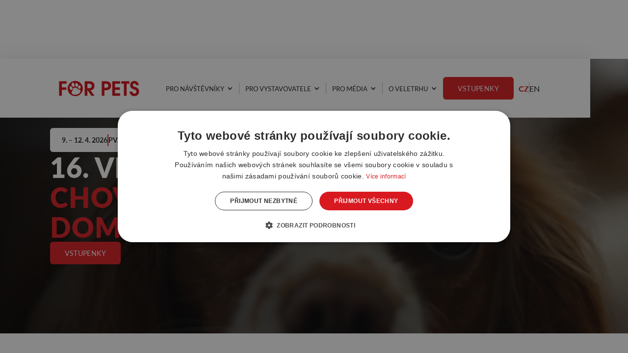

--- FILE ---
content_type: text/html; charset=UTF-8
request_url: https://for-pets.cz/
body_size: 24692
content:
<!DOCTYPE html>
<html lang="cs-CZ" dir="ltr">
<head>
    <title>ForPets</title>
    <!-- Consent mode v2 -->
    <script>
        window.dataLayer = window.dataLayer || [];
        function gtag(){
            dataLayer.push(arguments);
        }
        gtag("consent", "default",{
            "ad_storage": "denied",
            "analytics_storage": "denied",
            "functionality_storage": "denied",
            "personalization_storage": "denied",
            "security_storage": "denied",
            "ad_personalization": "denied",
            "ad_user_data": "denied",
            "wait_for_update": 5000
        });
        gtag("set", "ads_data_redaction", true);
        dataLayer.push({"event": "defaultConsentsSet"});
    </script>

    <!-- Cookie Script -->
    <script type="text/javascript" charset="UTF-8" src="//cdn.cookie-script.com/s/a8b937f4fa3dbbf278688b8ca731687b.js"></script>

    <!-- Před GTM kódem -->
    <script>
        window.dataLayer = window.dataLayer || [];
        window.dataLayer.push({
            page: {
                type: "homepage", // funkce definovaná níže
                language: "cs",
            }
        });
    </script>

    <script src="https://cdnjs.cloudflare.com/ajax/libs/intl-tel-input/25.3.1/build/js/intlTelInput.min.js" integrity="sha512-SlsU65KdLej2skQ24jI+POL40KCeJ7aR9dy6lhT6ZUggKQeoqq6Lj+7n6i8zqO2gcelYQBPgOdrtIwDXF6cLIw==" crossorigin="anonymous" referrerpolicy="no-referrer"></script>
    <link rel="stylesheet" href="https://cdnjs.cloudflare.com/ajax/libs/intl-tel-input/25.3.1/build/css/intlTelInput.min.css" integrity="sha512-X3pJz9m4oT4uHCYS6UjxVdWk1yxSJJIJOJMIkf7TjPpb1BzugjiFyHu7WsXQvMMMZTnGUA9Q/GyxxCWNDZpdHA==" crossorigin="anonymous" referrerpolicy="no-referrer" />

    <!-- Google Tag Manager -->
    <script>(function(w,d,s,l,i){w[l]=w[l]||[];w[l].push({'gtm.start':
                new Date().getTime(),event:'gtm.js'});var f=d.getElementsByTagName(s)[0],
            j=d.createElement(s),dl=l!='dataLayer'?'&l='+l:'';j.async=true;j.src=
            'https://www.googletagmanager.com/gtm.js?id='+i+dl;f.parentNode.insertBefore(j,f);
        })(window,document,'script','dataLayer','GTM-W7NGDW3');</script>
    <!-- End Google Tag Manager -->
    <meta charset="UTF-8">
    <meta name="viewport" content="width=device-width, initial-scale=1.0">
    <link rel="stylesheet" href="https://for-pets.cz/wp-content/themes/abf-theme/style.css">
    <meta name='robots' content='index, follow, max-image-preview:large, max-snippet:-1, max-video-preview:-1' />
	<style>img:is([sizes="auto" i], [sizes^="auto," i]) { contain-intrinsic-size: 3000px 1500px }</style>
	
	<!-- This site is optimized with the Yoast SEO plugin v24.8.1 - https://yoast.com/wordpress/plugins/seo/ -->
	<link rel="canonical" href="https://for-pets.cz/" />
	<meta property="og:locale" content="cs_CZ" />
	<meta property="og:type" content="website" />
	<meta property="og:title" content="ForPets" />
	<meta property="og:url" content="https://for-pets.cz/" />
	<meta property="og:site_name" content="ForPets" />
	<meta property="article:modified_time" content="2026-01-23T07:43:45+00:00" />
	<meta property="og:image" content="https://for-pets.cz/wp-content/uploads/2025/11/20250328_for_pets_277.jpg" />
	<meta name="twitter:card" content="summary_large_image" />
	<script type="application/ld+json" class="yoast-schema-graph">{"@context":"https://schema.org","@graph":[{"@type":"WebPage","@id":"https://for-pets.cz/","url":"https://for-pets.cz/","name":"ForPets","isPartOf":{"@id":"https://for-pets.cz/#website"},"primaryImageOfPage":{"@id":"https://for-pets.cz/#primaryimage"},"image":{"@id":"https://for-pets.cz/#primaryimage"},"thumbnailUrl":"https://for-pets.cz/wp-content/uploads/2025/11/20250328_for_pets_277.jpg","datePublished":"2024-12-12T08:59:42+00:00","dateModified":"2026-01-23T07:43:45+00:00","breadcrumb":{"@id":"https://for-pets.cz/#breadcrumb"},"inLanguage":"cs","potentialAction":[{"@type":"ReadAction","target":["https://for-pets.cz/"]}]},{"@type":"ImageObject","inLanguage":"cs","@id":"https://for-pets.cz/#primaryimage","url":"https://for-pets.cz/wp-content/uploads/2025/11/20250328_for_pets_277.jpg","contentUrl":"https://for-pets.cz/wp-content/uploads/2025/11/20250328_for_pets_277.jpg","width":2048,"height":1366},{"@type":"BreadcrumbList","@id":"https://for-pets.cz/#breadcrumb","itemListElement":[{"@type":"ListItem","position":1,"name":"Domů"}]},{"@type":"WebSite","@id":"https://for-pets.cz/#website","url":"https://for-pets.cz/","name":"ForPets","description":"ForPets","potentialAction":[{"@type":"SearchAction","target":{"@type":"EntryPoint","urlTemplate":"https://for-pets.cz/?s={search_term_string}"},"query-input":{"@type":"PropertyValueSpecification","valueRequired":true,"valueName":"search_term_string"}}],"inLanguage":"cs"}]}</script>
	<!-- / Yoast SEO plugin. -->


<link rel='dns-prefetch' href='//cdnjs.cloudflare.com' />
<script type="text/javascript">
/* <![CDATA[ */
window._wpemojiSettings = {"baseUrl":"https:\/\/s.w.org\/images\/core\/emoji\/16.0.1\/72x72\/","ext":".png","svgUrl":"https:\/\/s.w.org\/images\/core\/emoji\/16.0.1\/svg\/","svgExt":".svg","source":{"concatemoji":"https:\/\/for-pets.cz\/wp-includes\/js\/wp-emoji-release.min.js?ver=6.8.3"}};
/*! This file is auto-generated */
!function(s,n){var o,i,e;function c(e){try{var t={supportTests:e,timestamp:(new Date).valueOf()};sessionStorage.setItem(o,JSON.stringify(t))}catch(e){}}function p(e,t,n){e.clearRect(0,0,e.canvas.width,e.canvas.height),e.fillText(t,0,0);var t=new Uint32Array(e.getImageData(0,0,e.canvas.width,e.canvas.height).data),a=(e.clearRect(0,0,e.canvas.width,e.canvas.height),e.fillText(n,0,0),new Uint32Array(e.getImageData(0,0,e.canvas.width,e.canvas.height).data));return t.every(function(e,t){return e===a[t]})}function u(e,t){e.clearRect(0,0,e.canvas.width,e.canvas.height),e.fillText(t,0,0);for(var n=e.getImageData(16,16,1,1),a=0;a<n.data.length;a++)if(0!==n.data[a])return!1;return!0}function f(e,t,n,a){switch(t){case"flag":return n(e,"\ud83c\udff3\ufe0f\u200d\u26a7\ufe0f","\ud83c\udff3\ufe0f\u200b\u26a7\ufe0f")?!1:!n(e,"\ud83c\udde8\ud83c\uddf6","\ud83c\udde8\u200b\ud83c\uddf6")&&!n(e,"\ud83c\udff4\udb40\udc67\udb40\udc62\udb40\udc65\udb40\udc6e\udb40\udc67\udb40\udc7f","\ud83c\udff4\u200b\udb40\udc67\u200b\udb40\udc62\u200b\udb40\udc65\u200b\udb40\udc6e\u200b\udb40\udc67\u200b\udb40\udc7f");case"emoji":return!a(e,"\ud83e\udedf")}return!1}function g(e,t,n,a){var r="undefined"!=typeof WorkerGlobalScope&&self instanceof WorkerGlobalScope?new OffscreenCanvas(300,150):s.createElement("canvas"),o=r.getContext("2d",{willReadFrequently:!0}),i=(o.textBaseline="top",o.font="600 32px Arial",{});return e.forEach(function(e){i[e]=t(o,e,n,a)}),i}function t(e){var t=s.createElement("script");t.src=e,t.defer=!0,s.head.appendChild(t)}"undefined"!=typeof Promise&&(o="wpEmojiSettingsSupports",i=["flag","emoji"],n.supports={everything:!0,everythingExceptFlag:!0},e=new Promise(function(e){s.addEventListener("DOMContentLoaded",e,{once:!0})}),new Promise(function(t){var n=function(){try{var e=JSON.parse(sessionStorage.getItem(o));if("object"==typeof e&&"number"==typeof e.timestamp&&(new Date).valueOf()<e.timestamp+604800&&"object"==typeof e.supportTests)return e.supportTests}catch(e){}return null}();if(!n){if("undefined"!=typeof Worker&&"undefined"!=typeof OffscreenCanvas&&"undefined"!=typeof URL&&URL.createObjectURL&&"undefined"!=typeof Blob)try{var e="postMessage("+g.toString()+"("+[JSON.stringify(i),f.toString(),p.toString(),u.toString()].join(",")+"));",a=new Blob([e],{type:"text/javascript"}),r=new Worker(URL.createObjectURL(a),{name:"wpTestEmojiSupports"});return void(r.onmessage=function(e){c(n=e.data),r.terminate(),t(n)})}catch(e){}c(n=g(i,f,p,u))}t(n)}).then(function(e){for(var t in e)n.supports[t]=e[t],n.supports.everything=n.supports.everything&&n.supports[t],"flag"!==t&&(n.supports.everythingExceptFlag=n.supports.everythingExceptFlag&&n.supports[t]);n.supports.everythingExceptFlag=n.supports.everythingExceptFlag&&!n.supports.flag,n.DOMReady=!1,n.readyCallback=function(){n.DOMReady=!0}}).then(function(){return e}).then(function(){var e;n.supports.everything||(n.readyCallback(),(e=n.source||{}).concatemoji?t(e.concatemoji):e.wpemoji&&e.twemoji&&(t(e.twemoji),t(e.wpemoji)))}))}((window,document),window._wpemojiSettings);
/* ]]> */
</script>
<style id='wp-emoji-styles-inline-css' type='text/css'>

	img.wp-smiley, img.emoji {
		display: inline !important;
		border: none !important;
		box-shadow: none !important;
		height: 1em !important;
		width: 1em !important;
		margin: 0 0.07em !important;
		vertical-align: -0.1em !important;
		background: none !important;
		padding: 0 !important;
	}
</style>
<link rel='stylesheet' id='wp-block-library-css' href='https://for-pets.cz/wp-includes/css/dist/block-library/style.min.css?ver=6.8.3' type='text/css' media='all' />
<style id='classic-theme-styles-inline-css' type='text/css'>
/*! This file is auto-generated */
.wp-block-button__link{color:#fff;background-color:#32373c;border-radius:9999px;box-shadow:none;text-decoration:none;padding:calc(.667em + 2px) calc(1.333em + 2px);font-size:1.125em}.wp-block-file__button{background:#32373c;color:#fff;text-decoration:none}
</style>
<link rel='stylesheet' id='custom-frontend-styles-css' href='https://for-pets.cz/wp-content/plugins/abf-custom-blocks/src/style.css?ver=1764335058' type='text/css' media='all' />
<style id='global-styles-inline-css' type='text/css'>
:root{--wp--preset--aspect-ratio--square: 1;--wp--preset--aspect-ratio--4-3: 4/3;--wp--preset--aspect-ratio--3-4: 3/4;--wp--preset--aspect-ratio--3-2: 3/2;--wp--preset--aspect-ratio--2-3: 2/3;--wp--preset--aspect-ratio--16-9: 16/9;--wp--preset--aspect-ratio--9-16: 9/16;--wp--preset--color--black: #000000;--wp--preset--color--cyan-bluish-gray: #abb8c3;--wp--preset--color--white: #ffffff;--wp--preset--color--pale-pink: #f78da7;--wp--preset--color--vivid-red: #cf2e2e;--wp--preset--color--luminous-vivid-orange: #ff6900;--wp--preset--color--luminous-vivid-amber: #fcb900;--wp--preset--color--light-green-cyan: #7bdcb5;--wp--preset--color--vivid-green-cyan: #00d084;--wp--preset--color--pale-cyan-blue: #8ed1fc;--wp--preset--color--vivid-cyan-blue: #0693e3;--wp--preset--color--vivid-purple: #9b51e0;--wp--preset--gradient--vivid-cyan-blue-to-vivid-purple: linear-gradient(135deg,rgba(6,147,227,1) 0%,rgb(155,81,224) 100%);--wp--preset--gradient--light-green-cyan-to-vivid-green-cyan: linear-gradient(135deg,rgb(122,220,180) 0%,rgb(0,208,130) 100%);--wp--preset--gradient--luminous-vivid-amber-to-luminous-vivid-orange: linear-gradient(135deg,rgba(252,185,0,1) 0%,rgba(255,105,0,1) 100%);--wp--preset--gradient--luminous-vivid-orange-to-vivid-red: linear-gradient(135deg,rgba(255,105,0,1) 0%,rgb(207,46,46) 100%);--wp--preset--gradient--very-light-gray-to-cyan-bluish-gray: linear-gradient(135deg,rgb(238,238,238) 0%,rgb(169,184,195) 100%);--wp--preset--gradient--cool-to-warm-spectrum: linear-gradient(135deg,rgb(74,234,220) 0%,rgb(151,120,209) 20%,rgb(207,42,186) 40%,rgb(238,44,130) 60%,rgb(251,105,98) 80%,rgb(254,248,76) 100%);--wp--preset--gradient--blush-light-purple: linear-gradient(135deg,rgb(255,206,236) 0%,rgb(152,150,240) 100%);--wp--preset--gradient--blush-bordeaux: linear-gradient(135deg,rgb(254,205,165) 0%,rgb(254,45,45) 50%,rgb(107,0,62) 100%);--wp--preset--gradient--luminous-dusk: linear-gradient(135deg,rgb(255,203,112) 0%,rgb(199,81,192) 50%,rgb(65,88,208) 100%);--wp--preset--gradient--pale-ocean: linear-gradient(135deg,rgb(255,245,203) 0%,rgb(182,227,212) 50%,rgb(51,167,181) 100%);--wp--preset--gradient--electric-grass: linear-gradient(135deg,rgb(202,248,128) 0%,rgb(113,206,126) 100%);--wp--preset--gradient--midnight: linear-gradient(135deg,rgb(2,3,129) 0%,rgb(40,116,252) 100%);--wp--preset--font-size--small: 13px;--wp--preset--font-size--medium: 20px;--wp--preset--font-size--large: 36px;--wp--preset--font-size--x-large: 42px;--wp--preset--spacing--20: 0.44rem;--wp--preset--spacing--30: 0.67rem;--wp--preset--spacing--40: 1rem;--wp--preset--spacing--50: 1.5rem;--wp--preset--spacing--60: 2.25rem;--wp--preset--spacing--70: 3.38rem;--wp--preset--spacing--80: 5.06rem;--wp--preset--shadow--natural: 6px 6px 9px rgba(0, 0, 0, 0.2);--wp--preset--shadow--deep: 12px 12px 50px rgba(0, 0, 0, 0.4);--wp--preset--shadow--sharp: 6px 6px 0px rgba(0, 0, 0, 0.2);--wp--preset--shadow--outlined: 6px 6px 0px -3px rgba(255, 255, 255, 1), 6px 6px rgba(0, 0, 0, 1);--wp--preset--shadow--crisp: 6px 6px 0px rgba(0, 0, 0, 1);}:where(.is-layout-flex){gap: 0.5em;}:where(.is-layout-grid){gap: 0.5em;}body .is-layout-flex{display: flex;}.is-layout-flex{flex-wrap: wrap;align-items: center;}.is-layout-flex > :is(*, div){margin: 0;}body .is-layout-grid{display: grid;}.is-layout-grid > :is(*, div){margin: 0;}:where(.wp-block-columns.is-layout-flex){gap: 2em;}:where(.wp-block-columns.is-layout-grid){gap: 2em;}:where(.wp-block-post-template.is-layout-flex){gap: 1.25em;}:where(.wp-block-post-template.is-layout-grid){gap: 1.25em;}.has-black-color{color: var(--wp--preset--color--black) !important;}.has-cyan-bluish-gray-color{color: var(--wp--preset--color--cyan-bluish-gray) !important;}.has-white-color{color: var(--wp--preset--color--white) !important;}.has-pale-pink-color{color: var(--wp--preset--color--pale-pink) !important;}.has-vivid-red-color{color: var(--wp--preset--color--vivid-red) !important;}.has-luminous-vivid-orange-color{color: var(--wp--preset--color--luminous-vivid-orange) !important;}.has-luminous-vivid-amber-color{color: var(--wp--preset--color--luminous-vivid-amber) !important;}.has-light-green-cyan-color{color: var(--wp--preset--color--light-green-cyan) !important;}.has-vivid-green-cyan-color{color: var(--wp--preset--color--vivid-green-cyan) !important;}.has-pale-cyan-blue-color{color: var(--wp--preset--color--pale-cyan-blue) !important;}.has-vivid-cyan-blue-color{color: var(--wp--preset--color--vivid-cyan-blue) !important;}.has-vivid-purple-color{color: var(--wp--preset--color--vivid-purple) !important;}.has-black-background-color{background-color: var(--wp--preset--color--black) !important;}.has-cyan-bluish-gray-background-color{background-color: var(--wp--preset--color--cyan-bluish-gray) !important;}.has-white-background-color{background-color: var(--wp--preset--color--white) !important;}.has-pale-pink-background-color{background-color: var(--wp--preset--color--pale-pink) !important;}.has-vivid-red-background-color{background-color: var(--wp--preset--color--vivid-red) !important;}.has-luminous-vivid-orange-background-color{background-color: var(--wp--preset--color--luminous-vivid-orange) !important;}.has-luminous-vivid-amber-background-color{background-color: var(--wp--preset--color--luminous-vivid-amber) !important;}.has-light-green-cyan-background-color{background-color: var(--wp--preset--color--light-green-cyan) !important;}.has-vivid-green-cyan-background-color{background-color: var(--wp--preset--color--vivid-green-cyan) !important;}.has-pale-cyan-blue-background-color{background-color: var(--wp--preset--color--pale-cyan-blue) !important;}.has-vivid-cyan-blue-background-color{background-color: var(--wp--preset--color--vivid-cyan-blue) !important;}.has-vivid-purple-background-color{background-color: var(--wp--preset--color--vivid-purple) !important;}.has-black-border-color{border-color: var(--wp--preset--color--black) !important;}.has-cyan-bluish-gray-border-color{border-color: var(--wp--preset--color--cyan-bluish-gray) !important;}.has-white-border-color{border-color: var(--wp--preset--color--white) !important;}.has-pale-pink-border-color{border-color: var(--wp--preset--color--pale-pink) !important;}.has-vivid-red-border-color{border-color: var(--wp--preset--color--vivid-red) !important;}.has-luminous-vivid-orange-border-color{border-color: var(--wp--preset--color--luminous-vivid-orange) !important;}.has-luminous-vivid-amber-border-color{border-color: var(--wp--preset--color--luminous-vivid-amber) !important;}.has-light-green-cyan-border-color{border-color: var(--wp--preset--color--light-green-cyan) !important;}.has-vivid-green-cyan-border-color{border-color: var(--wp--preset--color--vivid-green-cyan) !important;}.has-pale-cyan-blue-border-color{border-color: var(--wp--preset--color--pale-cyan-blue) !important;}.has-vivid-cyan-blue-border-color{border-color: var(--wp--preset--color--vivid-cyan-blue) !important;}.has-vivid-purple-border-color{border-color: var(--wp--preset--color--vivid-purple) !important;}.has-vivid-cyan-blue-to-vivid-purple-gradient-background{background: var(--wp--preset--gradient--vivid-cyan-blue-to-vivid-purple) !important;}.has-light-green-cyan-to-vivid-green-cyan-gradient-background{background: var(--wp--preset--gradient--light-green-cyan-to-vivid-green-cyan) !important;}.has-luminous-vivid-amber-to-luminous-vivid-orange-gradient-background{background: var(--wp--preset--gradient--luminous-vivid-amber-to-luminous-vivid-orange) !important;}.has-luminous-vivid-orange-to-vivid-red-gradient-background{background: var(--wp--preset--gradient--luminous-vivid-orange-to-vivid-red) !important;}.has-very-light-gray-to-cyan-bluish-gray-gradient-background{background: var(--wp--preset--gradient--very-light-gray-to-cyan-bluish-gray) !important;}.has-cool-to-warm-spectrum-gradient-background{background: var(--wp--preset--gradient--cool-to-warm-spectrum) !important;}.has-blush-light-purple-gradient-background{background: var(--wp--preset--gradient--blush-light-purple) !important;}.has-blush-bordeaux-gradient-background{background: var(--wp--preset--gradient--blush-bordeaux) !important;}.has-luminous-dusk-gradient-background{background: var(--wp--preset--gradient--luminous-dusk) !important;}.has-pale-ocean-gradient-background{background: var(--wp--preset--gradient--pale-ocean) !important;}.has-electric-grass-gradient-background{background: var(--wp--preset--gradient--electric-grass) !important;}.has-midnight-gradient-background{background: var(--wp--preset--gradient--midnight) !important;}.has-small-font-size{font-size: var(--wp--preset--font-size--small) !important;}.has-medium-font-size{font-size: var(--wp--preset--font-size--medium) !important;}.has-large-font-size{font-size: var(--wp--preset--font-size--large) !important;}.has-x-large-font-size{font-size: var(--wp--preset--font-size--x-large) !important;}
:where(.wp-block-post-template.is-layout-flex){gap: 1.25em;}:where(.wp-block-post-template.is-layout-grid){gap: 1.25em;}
:where(.wp-block-columns.is-layout-flex){gap: 2em;}:where(.wp-block-columns.is-layout-grid){gap: 2em;}
:root :where(.wp-block-pullquote){font-size: 1.5em;line-height: 1.6;}
</style>
<link rel='stylesheet' id='my-theme-style-css' href='https://for-pets.cz/wp-content/themes/abf-theme/style.css?ver=6.8.3' type='text/css' media='all' />
<link rel='stylesheet' id='lightbox-css-css' href='https://cdnjs.cloudflare.com/ajax/libs/lightbox2/2.11.3/css/lightbox.min.css?ver=6.8.3' type='text/css' media='all' />
<script type="text/javascript" src="https://for-pets.cz/wp-includes/js/jquery/jquery.min.js?ver=3.7.1" id="jquery-core-js"></script>
<script type="text/javascript" src="https://for-pets.cz/wp-includes/js/jquery/jquery-migrate.min.js?ver=3.4.1" id="jquery-migrate-js"></script>
<link rel="https://api.w.org/" href="https://for-pets.cz/wp-json/" /><link rel="alternate" title="JSON" type="application/json" href="https://for-pets.cz/wp-json/wp/v2/pages/76" /><link rel="EditURI" type="application/rsd+xml" title="RSD" href="https://for-pets.cz/xmlrpc.php?rsd" />
<meta name="generator" content="WordPress 6.8.3" />
<link rel='shortlink' href='https://for-pets.cz/' />
<link rel="alternate" title="oEmbed (JSON)" type="application/json+oembed" href="https://for-pets.cz/wp-json/oembed/1.0/embed?url=https%3A%2F%2Ffor-pets.cz%2F" />
<link rel="alternate" title="oEmbed (XML)" type="text/xml+oembed" href="https://for-pets.cz/wp-json/oembed/1.0/embed?url=https%3A%2F%2Ffor-pets.cz%2F&#038;format=xml" />
<style>:root{--ui-buttons-gradient:linear-gradient(#da1a21,#da1a21);--container-bg-gradient:linear-gradient(#da1a21,#da1a21);--heading-red-solid:#da1a21;--border-solid:#951419;--hover-solid:#ba0900;}</style><link rel="icon" href="https://for-pets.cz/wp-content/uploads/2024/11/cropped-Favicon-PETS-32x32.jpg" sizes="32x32" />
<link rel="icon" href="https://for-pets.cz/wp-content/uploads/2024/11/cropped-Favicon-PETS-192x192.jpg" sizes="192x192" />
<link rel="apple-touch-icon" href="https://for-pets.cz/wp-content/uploads/2024/11/cropped-Favicon-PETS-180x180.jpg" />
<meta name="msapplication-TileImage" content="https://for-pets.cz/wp-content/uploads/2024/11/cropped-Favicon-PETS-270x270.jpg" />
    <link rel="stylesheet" type="text/css" href="//cdn.jsdelivr.net/npm/slick-carousel@1.8.1/slick/slick.css"/>

    <link rel="stylesheet" href="https://use.typekit.net/nrq7oab.css">
    
    <script crossorigin="anonymous"
            integrity="sha256-9/aliU8dGd2tb6OSsuzixeV4y/faTqgFtohetphbbj0="
            src="https://d3e54v103j8qbb.cloudfront.net/js/jquery-3.5.1.min.dc5e7f18c8.js?site=6687c864213b9bc3d959748e"
            type="text/javascript"></script>

    <script src="https://ajax.googleapis.com/ajax/libs/webfont/1.6.26/webfont.js" type="text/javascript"></script>
    <script type="text/javascript">WebFont.load({google: {families: ["Lato:100,100italic,300,300italic,400,400italic,700,700italic,900,900italic"]}});</script>
    <script src="https://use.typekit.net/ndl3tsp.js" type="text/javascript"></script>
    <script type="text/javascript">
        try {
            Typekit.load();
        } catch (e) {
        }
    </script>
    <style>
        .blog-card-link {
            -webkit-mask-image: -webkit-radial-gradient(white, black);
        }

        ::-webkit-scrollbar {
            width: 6px;
        }

        ::-webkit-scrollbar-track {
            background-color: rgba(0, 0, 0, .05);
            -webkit-border-radius: 20px;
            border-radius: 20px;
        }

        ::-webkit-scrollbar-thumb {
            -webkit-border-radius: 20px;
            border-radius: 20px;
            background: #767676;
        }
    </style>


    <link rel="stylesheet" href="https://use.fontawesome.com/releases/v5.7.0/css/all.css"
          integrity="sha384-lZN37f5QGtY3VHgisS14W3ExzMWZxybE1SJSEsQp9S+oqd12jhcu+A56Ebc1zFSJ" crossorigin="anonymous">
    <link rel="stylesheet" type="text/css" href="https://kenwheeler.github.io/slick/slick/slick.css">
    <link rel="stylesheet" type="text/css" href="https://kenwheeler.github.io/slick/slick/slick-theme.css">
    <style>
        .cms-slider-block-top-z-katalogu .slick-list {
            overflow: visible;
        }

        .cms-slider-block-top-z-katalogu .slick-list img {
            width: 100%;
        }

        .slick-slide {
            transition: opacity 800ms cubic-bezier(0.165, 0.84, 0.44, 1), transform 800ms cubic-bezier(0.165, 0.84, 0.44, 1);
            outline: none;
            border: none;
        }
    </style>
    <style>@media (min-width: 992px) {
            html [data-w-id="0f753612-5474-6ece-9254-cedab214f62c"] {
                background-color: rgba(255, 255, 255, 0);
                -webkit-transform: translate3d(0, 0, 0) scale3d(1, 1, 1) rotateX(0) rotateY(0) rotateZ(0) skew(0, 0);
                -moz-transform: translate3d(0, 0, 0) scale3d(1, 1, 1) rotateX(0) rotateY(0) rotateZ(0) skew(0, 0);
                -ms-transform: translate3d(0, 0, 0) scale3d(1, 1, 1) rotateX(0) rotateY(0) rotateZ(0) skew(0, 0);
                transform: translate3d(0, 0, 0) scale3d(1, 1, 1) rotateX(0) rotateY(0) rotateZ(0) skew(0, 0);
            }

            html [data-w-id="0f753612-5474-6ece-9254-cedab214f62d"] {
                color: rgb(255, 255, 255);
            }
        }

        @media (max-width: 1200px) and (min-width: 768px) {
            html [data-w-id="0f753612-5474-6ece-9254-cedab214f62c"] {
                background-color: rgba(255, 255, 255, 0);
                -webkit-transform: translate3d(0, 0, 0) scale3d(1, 1, 1) rotateX(0) rotateY(0) rotateZ(0) skew(0, 0);
                -moz-transform: translate3d(0, 0, 0) scale3d(1, 1, 1) rotateX(0) rotateY(0) rotateZ(0) skew(0, 0);
                -ms-transform: translate3d(0, 0, 0) scale3d(1, 1, 1) rotateX(0) rotateY(0) rotateZ(0) skew(0, 0);
                transform: translate3d(0, 0, 0) scale3d(1, 1, 1) rotateX(0) rotateY(0) rotateZ(0) skew(0, 0);
            }

            html [data-w-id="0f753612-5474-6ece-9254-cedab214f62d"] {
                color: rgb(255, 255, 255);
            }
        }</style>
    <script type="text/javascript">
        !function (o, c) {
            var n = c.documentElement, t = " w-mod-";
            n.className += t + "js", ("ontouchstart" in o || o.DocumentTouch && c instanceof DocumentTouch) && (n.className += t + "touch")
        }(window, document);
    </script>
</head>
<body>
<!-- Google Tag Manager (noscript) -->
<noscript>
    <iframe src="https://www.googletagmanager.com/ns.html?id=GTM-W7NGDW3" height="0" width="0" style="display:none;visibility:hidden"></iframe>
</noscript>
<!-- End Google Tag Manager (noscript) -->
<div data-animation="default" data-collapse="medium" data-duration="400" data-easing="ease" data-easing2="ease" role="banner" class="navbar w-nav">
    <div class="navigation-container">
        <div class="menu-left">
            <a aria-current="page" class="brand w-nav-brand w--current" href="https://for-pets.cz">
                <img alt="" class="logo-image"
                     loading="lazy"
                     src="https://for-pets.cz/wp-content/uploads/2024/11/FOR_PETS_poz.png" />
            </a>
            <nav role="navigation" class="nav-menu w-nav-menu">
                <div class="menu-nav-divider"></div><div class="nav-dropdown w-dropdown" data-delay="0" data-hover="true"><div class="nav-link dropdown w-dropdown-toggle"><div class="dropdown-icon w-icon-dropdown-toggle"></div><div>Pro návštěvníky</div></div><nav class="nav-dropdown-list w-dropdown-list"><a class="dropdown-nav-link w-dropdown-link" href="https://for-pets.cz/vstupenky/">Vstupenky</a><a class="dropdown-nav-link w-dropdown-link" href="https://for-pets.cz/plan-vystaviste/">Plán výstaviště</a><a class="dropdown-nav-link w-dropdown-link" href="https://for-pets.cz/katalog-vystavovatelu/">Katalog vystavovatelů</a><a class="dropdown-nav-link w-dropdown-link" href="https://for-pets.cz/informace-pro-navstevniky/">Informace pro návštěvníky</a><a class="dropdown-nav-link w-dropdown-link" href="https://for-pets.cz/virtualni-prohlidky/">Virtuální prohlídky</a></nav></div><div class="menu-nav-divider"></div><div class="nav-dropdown w-dropdown" data-delay="0" data-hover="true"><div class="nav-link dropdown w-dropdown-toggle"><div class="dropdown-icon w-icon-dropdown-toggle"></div><div>Pro vystavovatele</div></div><nav class="nav-dropdown-list w-dropdown-list"><a class="dropdown-nav-link w-dropdown-link" href="https://for-pets.cz/proc-se-zucastnit/">Proč se zúčastnit</a><a class="dropdown-nav-link w-dropdown-link" href="https://for-pets.cz/registrace/">Registrace</a><a class="dropdown-nav-link w-dropdown-link" href="https://for-pets.cz/dulezite-informace/">Důležité informace</a><a class="dropdown-nav-link w-dropdown-link" href="https://for-pets.cz/grand-prix/">GRAND PRIX</a><a class="dropdown-nav-link w-dropdown-link" href="https://for-pets.cz/dokumenty-ke-stazeni/">Dokumenty ke stažení</a><a class="dropdown-nav-link w-dropdown-link" href="https://for-pets.cz/ubytovani/">Ubytování</a><a class="dropdown-nav-link w-dropdown-link" href="https://for-pets.cz/abf-catering/">ABF Catering</a></nav></div><div class="menu-nav-divider"></div><div class="nav-dropdown w-dropdown" data-delay="0" data-hover="true"><div class="nav-link dropdown w-dropdown-toggle"><div class="dropdown-icon w-icon-dropdown-toggle"></div><div>Pro média</div></div><nav class="nav-dropdown-list w-dropdown-list"><a class="dropdown-nav-link w-dropdown-link" href="https://for-pets.cz/kontakt-pro-media/">Kontakt</a><a class="dropdown-nav-link w-dropdown-link" href="https://for-pets.cz/akreditace-novinaru/">Akreditace novinářů</a><a class="dropdown-nav-link w-dropdown-link" href="/kontakt-pro-media/#tiskove-zpravy" target="_blank">Tiskové zprávy</a><a class="dropdown-nav-link w-dropdown-link" href="/kontakt-pro-media/#dokumenty-pro-media">Dokumenty ke stažení</a></nav></div><div class="menu-nav-divider"></div><div class="nav-dropdown w-dropdown" data-delay="0" data-hover="true"><div class="nav-link dropdown w-dropdown-toggle"><div class="dropdown-icon w-icon-dropdown-toggle"></div><div>O veletrhu</div></div><nav class="nav-dropdown-list w-dropdown-list"><a class="dropdown-nav-link w-dropdown-link" href="https://for-pets.cz/o-veletrhu/">O veletrhu</a><a class="dropdown-nav-link w-dropdown-link" href="https://for-pets.cz/aktuality/">Aktuality</a><a class="dropdown-nav-link w-dropdown-link" href="https://for-pets.cz/partneri-veletrhu/">Partneři veletrhu</a><a class="dropdown-nav-link w-dropdown-link" href="https://for-pets.cz/fotogalerie/">Fotogalerie</a><a class="dropdown-nav-link w-dropdown-link" href="https://for-pets.cz/kontakty/">Kontakty</a></nav></div>                <div class="mobile-other-menu-buttons">
                    <a href="/vstupenky/" scroll="enable" class="button primary-red mobile-hidden w-button">Vstupenky</a>
                    <div class="language-buttons-wrapper">
                        <span scroll="enable" class="language-button">
                            <a href="#" data-gt-lang="cs" class="gt-current-lang notranslate">CZ</a>                        </span>
                        <div class="menu-nav-divider mobile-vertical"></div>
                        <span scroll="enable" class="language-button">
                            <a href="#" data-gt-lang="en" class="notranslate">EN</a>                        </span>
                    </div>
                </div>
            </nav>
        </div>
        <div class="menu-right desktop">
            <a href="/vstupenky/" scroll="enable" class="button primary-red mobile-hidden w-button">Vstupenky</a>
            <span class="language-button">
                <a href="#" data-gt-lang="cs" class="gt-current-lang notranslate">CZ</a>            </span>
            <div class="menu-nav-divider"></div>
            <span class="language-button">
                <a href="#" data-gt-lang="en" class="notranslate">EN</a>            </span>
        </div>
        <div scroll="both" class="menu-button w-nav-button">
            <div class="w-icon-nav-menu"></div>
        </div>
    </div>
</div>    <div class="section hero-main wp-block-custom-block" id="uvod">
        <div class="content-container hero">
            <div class="hero-content-wrapper">
                                    <div class="date-place-wrapper">
                        <div>9. &#8211; 12. 4. 2026</div>
                        <div class="date-place-divider"></div>
                        <div>PVA EXPO PRAHA</div>
                    </div>
                                <div class="main-hero">
                                            <h1 class="h1 main-hero">16. VELETRH</h1>
                                                                <h1 class="h1 main-hero">
                            <span class="red-text">CHOVATELSKÝCH POTŘEB PRO DOMÁCÍ ZVÍŘATA</span>
                        </h1>
                                    </div>
                <div class="double-buttons-wrapper">
                                            <a class="button primary-red w-button" target="_self" rel="noopener" href="/vstupenky/">
                            <span>Vstupenky</span>
                        </a>
                                                                            </div>
            </div>
        </div>
        <div class="hero-overlay"></div>
                    <div
                    data-video-urls="https://for-pets.cz/wp-content/uploads/2025/10/For-pets-hero-video-min.mp4"
                    data-autoplay="true" data-loop="true" data-wf-ignore="true" class="background-video w-background-video w-background-video-atom">
                <video id="de3a4013-5503-8cad-fbc0-fe2c864357df-video" autoplay="" loop="" muted="" playsinline="" data-wf-ignore="true" data-object-fit="cover">
                    <source id="intro-video" data-urlyt-video="" src="https://for-pets.cz/wp-content/uploads/2025/10/For-pets-hero-video-min.mp4" type="video/mp4" data-wf-ignore="true"/>
                </video>
            </div>
            </div>
    


<div class="wp-block-custom-block-uvod-s-galerii-vpravo section normal-paddings-both wp-block-custom-block"><div class="content-container"><div class="halved-block-wrap aligntop"><div class="halved-text kontakt-mapa"><h2 class="w-flex"><span class="h2 capitalizied">Co vás čeká</span><span class="h2"> </span><span class="h2 capitalizied red-text">na veletrhu</span></h2><p class="paragraph">Pro všechny milovníky a majitele domácích zvířat přichází opět po roce možnost inspirovat se na veletrhu FOR PETS, letos již na 16. ročníku. Opět se můžete těšit na bohatý doprovodný program.</p><div class="info-numbers"><div class="number-wrapper"><div class="number-text">17 000+</div><div class="number-subinfo">Návštěvníků</div></div><div class="number-wrapper"><div class="number-text">22+</div><div class="number-subinfo">Oborů</div></div></div><a class="button primary-red shrink w-button" target="_self" rel="noopener" href="o-veletrhu/"><span>O veletrhu</span></a></div><div class="halved-slider second full w-slider"><div class="w-slide"><img decoding="async" class="basic-image" src="https://for-pets.cz/wp-content/uploads/2025/11/20250328_for_pets_277.jpg" alt="Slider Image 0"/></div><div class="w-slide"><img decoding="async" class="basic-image" src="https://for-pets.cz/wp-content/uploads/2025/11/20250328_for_pets_273.jpg" alt="Slider Image 1"/></div><div class="w-slide"><img decoding="async" class="basic-image" src="https://for-pets.cz/wp-content/uploads/2025/11/20250328_for_pets_263.jpg" alt="Slider Image 2"/></div><div class="w-slide"><img decoding="async" class="basic-image" src="https://for-pets.cz/wp-content/uploads/2025/11/20250328_for_pets_246.jpg" alt="Slider Image 3"/></div><div class="w-slide"><img decoding="async" class="basic-image" src="https://for-pets.cz/wp-content/uploads/2025/11/20250328_for_pets_231.jpg" alt="Slider Image 4"/></div><div class="w-slide"><img decoding="async" class="basic-image" src="https://for-pets.cz/wp-content/uploads/2025/11/20250328_for_pets_146.jpg" alt="Slider Image 5"/></div><div class="w-slide"><img decoding="async" class="basic-image" src="https://for-pets.cz/wp-content/uploads/2025/11/20250328_for_pets_243.jpg" alt="Slider Image 6"/></div><div class="w-slide"><img decoding="async" class="basic-image" src="https://for-pets.cz/wp-content/uploads/2025/11/20250328_for_pets_7.jpg" alt="Slider Image 7"/></div><div class="w-slide"><img decoding="async" class="basic-image" src="https://for-pets.cz/wp-content/uploads/2025/11/20250328_for_pets_289.jpg" alt="Slider Image 8"/></div></div></div></div></div>


    <div class="section normal-paddings-both red-bg wp-block-custom-block">
        <div class="content-container with-gap">
            <div class="headline-wrapper-horizontal">
                <div class="headline-text-wrapper">
                    <div>
                        <h2>
                                                            <span class="h2 capitalizied">Co můžete vidět</span>
                                                                                        <span class="h2 capitalizied white-text">na veletrhu</span>
                                                    </h2>
                    </div>
                                    </div>
                                    <a class="button secondary-white w-button" target="_self" rel="noopener" href="katalog-vystavovatelu/">
                        <span>Katalog vystavovatelů</span>
                    </a>
                            </div>
                                <div class="field-cards-grid custom">
                                                    <a class="field-card w-inline-block "
                               href="#">
                                <div class="icon-with-text">
                                                                            <img decoding="async" alt="Krmiva" class="field-image" loading="lazy" src="https://for-pets.cz/wp-content/uploads/2024/11/Krmiva.svg"/>
                                                                        <div class="field-title">Krmiva</div>
                                </div>
                                                            </a>
                                                        <a class="field-card w-inline-block "
                               href="#">
                                <div class="icon-with-text">
                                                                            <img decoding="async" alt="Doplňky krmiv" class="field-image" loading="lazy" src="https://for-pets.cz/wp-content/uploads/2024/11/Doplnky-krmiv.svg"/>
                                                                        <div class="field-title">Doplňky krmiv</div>
                                </div>
                                                            </a>
                                                        <a class="field-card w-inline-block "
                               href="#">
                                <div class="icon-with-text">
                                                                            <img decoding="async" alt="Veterinární přípravky" class="field-image" loading="lazy" src="https://for-pets.cz/wp-content/uploads/2024/11/Veterinarni-pripravky.svg"/>
                                                                        <div class="field-title">Veterinární přípravky</div>
                                </div>
                                                            </a>
                                                        <a class="field-card w-inline-block "
                               href="#">
                                <div class="icon-with-text">
                                                                            <img decoding="async" alt="Kosmetické přípravky pro zvířata" class="field-image" loading="lazy" src="https://for-pets.cz/wp-content/uploads/2024/11/Kosmeticke-pripravky-pro-zvirata.svg"/>
                                                                        <div class="field-title">Kosmetické přípravky pro zvířata</div>
                                </div>
                                                            </a>
                                                        <a class="field-card w-inline-block "
                               href="#">
                                <div class="icon-with-text">
                                                                            <img decoding="async" alt="Salony pro zvířata" class="field-image" loading="lazy" src="https://for-pets.cz/wp-content/uploads/2024/11/Salony-pro-zvirata.svg"/>
                                                                        <div class="field-title">Salony pro zvířata</div>
                                </div>
                                                            </a>
                                                        <a class="field-card w-inline-block "
                               href="#">
                                <div class="icon-with-text">
                                                                            <img decoding="async" alt="Útulky, hotely, dovolená s domácím mazlíčkem, výcvik a další služby" class="field-image" loading="lazy" src="https://for-pets.cz/wp-content/uploads/2024/11/Utulky-hotely-dovolena-s-domacim-mazlickem-vycvik-a-dalsi-sluzby.svg"/>
                                                                        <div class="field-title">Útulky, hotely, dovolená s domácím mazlíčkem, výcvik a další služby</div>
                                </div>
                                                            </a>
                                                        <a class="field-card w-inline-block "
                               href="#">
                                <div class="icon-with-text">
                                                                            <img decoding="async" alt="Ostatní pomůcky a potřeby pro psy a kočky" class="field-image" loading="lazy" src="https://for-pets.cz/wp-content/uploads/2024/11/Ostatni-pomucky-a-potreby-pro-psy-a-kocky.svg"/>
                                                                        <div class="field-title">Ostatní pomůcky a potřeby pro psy a kočky</div>
                                </div>
                                                            </a>
                                                        <a class="field-card w-inline-block "
                               href="#">
                                <div class="icon-with-text">
                                                                            <img decoding="async" alt="Terarijní zvířata + pomůcky a potřeby" class="field-image" loading="lazy" src="https://for-pets.cz/wp-content/uploads/2024/11/Terarijni-zvirata-pomucky-a-potreby.svg"/>
                                                                        <div class="field-title">Terarijní zvířata + pomůcky a potřeby</div>
                                </div>
                                                            </a>
                                                        <a class="field-card w-inline-block "
                               href="#">
                                <div class="icon-with-text">
                                                                            <img decoding="async" alt="Akvaristika + pomůcky a potřeby" class="field-image" loading="lazy" src="https://for-pets.cz/wp-content/uploads/2024/11/Akvaristika-pomucky-a-potreby-.svg"/>
                                                                        <div class="field-title">Akvaristika + pomůcky a potřeby</div>
                                </div>
                                                            </a>
                                                        <a class="field-card w-inline-block "
                               href="#">
                                <div class="icon-with-text">
                                                                            <img decoding="async" alt="Exotické ptactvo + potřeby a pomůcky" class="field-image" loading="lazy" src="https://for-pets.cz/wp-content/uploads/2024/11/Exoticke-ptactvo-potreby-a-pomucky.svg"/>
                                                                        <div class="field-title">Exotické ptactvo + potřeby a pomůcky</div>
                                </div>
                                                            </a>
                                                        <a class="field-card w-inline-block "
                               href="#">
                                <div class="icon-with-text">
                                                                            <img decoding="async" alt="Hlodavci a drobní savci + potřeby a pomůcky" class="field-image" loading="lazy" src="https://for-pets.cz/wp-content/uploads/2024/11/Hlodavci-a-drobni-savci-potreby-a-pomucky.svg"/>
                                                                        <div class="field-title">Hlodavci a drobní savci + potřeby a pomůcky</div>
                                </div>
                                                            </a>
                                                        <a class="field-card w-inline-block "
                               href="#">
                                <div class="icon-with-text">
                                                                            <img decoding="async" alt="Potřeby pro chovatele ostatních zájmových zvířat" class="field-image" loading="lazy" src="https://for-pets.cz/wp-content/uploads/2024/11/Potreby-pro-chovatele-ostatnich-zajmovych-zvirat.svg"/>
                                                                        <div class="field-title">Potřeby pro chovatele ostatních zájmových zvířat</div>
                                </div>
                                                            </a>
                                                        <a class="field-card w-inline-block "
                               href="#">
                                <div class="icon-with-text">
                                                                            <img decoding="async" alt="Technické vybavení výběhů, zookoutků, voliér a parků" class="field-image" loading="lazy" src="https://for-pets.cz/wp-content/uploads/2024/11/Technicke-vybaveni-vybehu-zookoutku-volier-a-parku.svg"/>
                                                                        <div class="field-title">Technické vybavení výběhů, zookoutků, voliér a parků</div>
                                </div>
                                                            </a>
                                                        <a class="field-card w-inline-block "
                               href="#">
                                <div class="icon-with-text">
                                                                            <img decoding="async" alt="Služby pro chovatele" class="field-image" loading="lazy" src="https://for-pets.cz/wp-content/uploads/2024/11/Sluzby-pro-chovatele.svg"/>
                                                                        <div class="field-title">Služby pro chovatele</div>
                                </div>
                                                            </a>
                                                        <a class="field-card w-inline-block "
                               href="#">
                                <div class="icon-with-text">
                                                                            <img decoding="async" alt="Prezentace a prodej domácích zvířat" class="field-image" loading="lazy" src="https://for-pets.cz/wp-content/uploads/2024/11/Prezentace-a-prodej-domacich-zvirat.svg"/>
                                                                        <div class="field-title">Prezentace a prodej domácích zvířat</div>
                                </div>
                                                            </a>
                                                        <a class="field-card w-inline-block "
                               href="#">
                                <div class="icon-with-text">
                                                                            <img decoding="async" alt="Organizace a instituce, svazy, chovné stanice, společnosti a asociace" class="field-image" loading="lazy" src="https://for-pets.cz/wp-content/uploads/2024/11/Organizace-a-instituce-svazy-chovne-stanice-spolecnosti-a-asociace.svg"/>
                                                                        <div class="field-title">Organizace a instituce, svazy, chovné stanice, společnosti a asociace</div>
                                </div>
                                                            </a>
                                                        <a class="field-card w-inline-block "
                               href="#">
                                <div class="icon-with-text">
                                                                            <img decoding="async" alt="Import / export zvířat" class="field-image" loading="lazy" src="https://for-pets.cz/wp-content/uploads/2024/11/Import-export-zvirat.svg"/>
                                                                        <div class="field-title">Import / export zvířat</div>
                                </div>
                                                            </a>
                                                        <a class="field-card w-inline-block "
                               href="#">
                                <div class="icon-with-text">
                                                                            <img decoding="async" alt="Veterinární ordinace, služby a asociace" class="field-image" loading="lazy" src="https://for-pets.cz/wp-content/uploads/2024/11/Veterinarni-ordinace-sluzby-a-asociace.svg"/>
                                                                        <div class="field-title">Veterinární ordinace, služby a asociace</div>
                                </div>
                                                            </a>
                                                        <a class="field-card w-inline-block "
                               href="#">
                                <div class="icon-with-text">
                                                                            <img decoding="async" alt="Publikace, knihy, časopisy" class="field-image" loading="lazy" src="https://for-pets.cz/wp-content/uploads/2024/11/Publikace-knihy-casopisy.svg"/>
                                                                        <div class="field-title">Publikace, knihy, časopisy</div>
                                </div>
                                                            </a>
                                                        <a class="field-card w-inline-block "
                               href="#">
                                <div class="icon-with-text">
                                                                            <img decoding="async" alt="Pojištění" class="field-image" loading="lazy" src="https://for-pets.cz/wp-content/uploads/2024/11/Pojisteni.svg"/>
                                                                        <div class="field-title">Pojištění</div>
                                </div>
                                                            </a>
                                                        <a class="field-card w-inline-block "
                               href="#">
                                <div class="icon-with-text">
                                                                            <img decoding="async" alt="Ostatní" class="field-image" loading="lazy" src="https://for-pets.cz/wp-content/uploads/2024/11/Ostatni.svg"/>
                                                                        <div class="field-title">Ostatní</div>
                                </div>
                                                            </a>
                                                </div>
                                <div class="elipsis w-embed"></div>
        </div>
    </div>
    


<div class="wp-block-custom-block-plan-vystaviste section normal-paddings-both wp-block-custom-block"><div class="content-container"><div class="headline-wrapper-horizontal"><div class="headline-text-wrapper full-width-from-tablet"><h2 class="h2 capitalizied"><span data-i18n="plan">Plán</span> <span class="red-text" data-i18n="exhibition">Výstaviště</span></h2></div></div><div class="map-nav-container"><div class="map-wrapper"><img decoding="async" alt="" class="main-plan-image" loading="lazy" sizes="(max-width: 991px) 90vw, 55vw" src=""/><img decoding="async" alt="" class="hala-detail-plan-image" loading="lazy" sizes="100vw" src="https://for-pets.cz/wp-content/plugins/abf-custom-blocks/images/plan_vystaviste_for_caravan2024-1-3-min.jpg"/></div><div class="interactable-part-wrapper" style="display: none"><div class="list-with-filter"><div class="headline-and-search"><div class="map-headline"></div><form action="/search" class="search w-form"><input class="search-input-plan search-input w-input" id="search" maxlength="256" name="query" placeholder="Hledat…" required type="search"/><input class="search-button w-button" type="submit" value="Search"/><div class="icon-24px search-input-icon w-embed"><svg fill="none" height="24" viewBox="0 0 24 24" width="24" xmlns="http://www.w3.org/2000/svg"><path d="M21 21L15 15M3 10C3 10.9193 3.18106 11.8295 3.53284 12.6788C3.88463 13.5281 4.40024 14.2997 5.05025 14.9497C5.70026 15.5998 6.47194 16.1154 7.32122 16.4672C8.1705 16.8189 9.08075 17 10 17C10.9193 17 11.8295 16.8189 12.6788 16.4672C13.5281 16.1154 14.2997 15.5998 14.9497 14.9497C15.5998 14.2997 16.1154 13.5281 16.4672 12.6788C16.8189 11.8295 17 10.9193 17 10C17 9.08075 16.8189 8.1705 16.4672 7.32122C16.1154 6.47194 15.5998 5.70026 14.9497 5.05025C14.2997 4.40024 13.5281 3.88463 12.6788 3.53284C11.8295 3.18106 10.9193 3 10 3C9.08075 3 8.1705 3.18106 7.32122 3.53284C6.47194 3.88463 5.70026 4.40024 5.05025 5.05025C4.40024 5.70026 3.88463 6.47194 3.53284 7.32122C3.18106 8.1705 3 9.08075 3 10Z" stroke="currentColor" stroke-linecap="round" stroke-linejoin="round" stroke-width="1.5"></path></svg></div></form></div><div class="filters-form w-form"><form class="filters-wrapper" data-name="Email Form" data-wf-element-id="358ec197-1067-d4bf-adaf-263182f5066e" data-wf-page-id="6687c864213b9bc3d959748d" fs-cmsfilter-element="filters" id="email-form" method="get" action="/wp-json/contact-form-7/v1/contact-forms/1234/feedback"><div class="filter-category-wrapper"></div></form><div class="w-form-done"><div>Thank you! Your submission has been received!</div></div></div><div class="companies-list-wrapper"><div class="companies-list-header"><div class="location-column-title">Jméno</div><div class="location-column-title left-align">Hala &#8211; stánek</div></div><ul class="companies-list plan" role="list"></ul></div><a href="#" class="button secondary-red see-more w-button">zobrazit více</a></div><div class="company-detail-wrapper"><a class="back-button w-inline-block" href="#"><div class="back-icon w-embed"><svg fill="none" height="17" viewBox="0 0 16 17" width="16" xmlns="http://www.w3.org/2000/svg"><path d="M2 8.5H14M2 8.5L6 12.5M2 8.5L6 4.5" stroke="currentColor" stroke-linecap="round" stroke-linejoin="round" stroke-width="1.5"></path></svg></div><div>Zpět</div></a><div class="plan-logo-image-wrapper"><img decoding="async" alt="" class="plan-logo-image" loading="lazy" src="https://for-pets.cz/wp-content/plugins/abf-custom-blocks/images/logo-bushman-1.svg"/></div><div id="company-detail-title" class="company-title">Company s.r.o.</div><p id="company-detail-description" class="paragraph">Lorem ipsum dolor sit amet, consectetur adipiscing elit. Suspendisse varius enim in eros elementum tristique. Duis cursus, mi quis viverra ornare, eros dolor interdum nulla, ut commodo diam libero vitae erat. Aenean faucibus nibh et justo cursus id rutrum lorem imperdiet.</p><ul class="company-detail-info-list w-list-unstyled" role="list"><li id="company-detail-hall" class="company-detail-info-list-item"><div class="company-info-list-headline">Hala &#8211; stánek:</div><div class="company-info-list-text">6 &#8211; B03</div></li><li id="company-detail-address" class="company-detail-info-list-item"><div class="company-info-list-headline">Adresa:</div><div class="company-info-list-text">Lazarská 1719/5 Praha 1, 110 00</div></li><li id="company-detail-email" class="company-detail-info-list-item"><div class="company-info-list-headline">E-mail:</div><a href="#" class="company-info-list-text">office@office.cz</a></li><li id="company-detail-phone" class="company-detail-info-list-item"><div class="company-info-list-headline">Telefon:</div><a href="#" class="company-info-list-text">317 712 400</a></li></ul><a id="company-detail-www" class="company-website" href="https://bushman.cz/">https://bushman.cz/</a></div></div></div></div></div>


    <div class="section normal-paddings-top wp-block-custom-block">
        <div class="content-container with-gap">
            <div class="headline-wrapper-horizontal">
                <div class="headline-text-wrapper">
                    <h2 class="h2">
                                                    <span class="h2 capitalizied">CO JE u nás</span>
                                                                            <span class="h2 capitalizied red-text">NOVého</span>
                                            </h2>
                </div>
                                    <a class="button primary-red w-button" target="_self" rel="noopener" href="/aktuality">
                        <span>Aktuality</span>
                    </a>
                            </div>
            <div class="blog-cards-wrapper">
                                        <a href="https://for-pets.cz/podekovani-a-prani-poklidnych-vanocnich-svatku/" class="blog-card-link w-inline-block" key={index}>
                            <div class="blog-card-image-wrapper">
                                                                    <img fetchpriority="high" decoding="async" width="732" height="488" src="https://for-pets.cz/wp-content/uploads/2025/12/PF2026_732x488.jpg" class="blog-image wp-post-image" alt="" srcset="https://for-pets.cz/wp-content/uploads/2025/12/PF2026_732x488.jpg 732w, https://for-pets.cz/wp-content/uploads/2025/12/PF2026_732x488-300x200.jpg 300w" sizes="(max-width: 732px) 100vw, 732px" />                                                            </div>
                            <div class="blog-content-wrapper">
                                <div class="blog-text-wrapper">
                                    <div class="blog-card-headline">Poděkování a přání poklidných vánočních svátků</div>
                                    <p class="paragraph blog-card-description no-line">Všem vystavovatelům, návštěvníkům i dalším obchodním partnerům děkujeme za spolupráci na našich veletrzích a akcích během roku 2025. Bez Vás bychom nebyli největším a nejúspěšnějším moderním veletržním areálem v České republice! Z celého srdce Vám přejeme krásné, poklidné prožití vánočních svátků a zdraví a štěstí v roce 2026. Martin František Přívětivýgenerální ředitel a místopředseda představenstva [&hellip;]</p>
                                </div>
                                <div class="blog-card-bottom-wrapper">
                                    <div>ČÍST VÍCE</div>
                                    <div class="icon-18px w-embed">
                                        <svg width="18" height="19" viewBox="0 0 18 19" fill="none" xmlns="http://www.w3.org/2000/svg">
                                            <path
                                                    d="M15.7499 9.49988H2.24989M15.7499 9.49988L11.2499 4.99988M15.7499 9.49988L11.2499 13.9999"
                                                    stroke="currentColor" strokeWidth="1.5" strokeLinecap="round"
                                                    strokeLinejoin="round"></path>
                                        </svg>
                                    </div>
                                </div>
                            </div>
                        </a>
                                            <a href="https://for-pets.cz/for-pets-2026/" class="blog-card-link w-inline-block" key={index}>
                            <div class="blog-card-image-wrapper">
                                                                    <img decoding="async" width="2048" height="1365" src="https://for-pets.cz/wp-content/uploads/2025/11/20250328_for_pets_168.jpg" class="blog-image wp-post-image" alt="" srcset="https://for-pets.cz/wp-content/uploads/2025/11/20250328_for_pets_168.jpg 2048w, https://for-pets.cz/wp-content/uploads/2025/11/20250328_for_pets_168-300x200.jpg 300w, https://for-pets.cz/wp-content/uploads/2025/11/20250328_for_pets_168-1024x683.jpg 1024w, https://for-pets.cz/wp-content/uploads/2025/11/20250328_for_pets_168-768x512.jpg 768w, https://for-pets.cz/wp-content/uploads/2025/11/20250328_for_pets_168-1536x1024.jpg 1536w" sizes="(max-width: 2048px) 100vw, 2048px" />                                                            </div>
                            <div class="blog-content-wrapper">
                                <div class="blog-text-wrapper">
                                    <div class="blog-card-headline">FOR PETS 2026</div>
                                    <p class="paragraph blog-card-description no-line">Těšte se na 16.veletrh potřeba pro všechna domácí zvířátka, který se bude konat 9.-12. dubna 2026 na letňanském výstavišti PVA EXPO PRAHA. </p>
                                </div>
                                <div class="blog-card-bottom-wrapper">
                                    <div>ČÍST VÍCE</div>
                                    <div class="icon-18px w-embed">
                                        <svg width="18" height="19" viewBox="0 0 18 19" fill="none" xmlns="http://www.w3.org/2000/svg">
                                            <path
                                                    d="M15.7499 9.49988H2.24989M15.7499 9.49988L11.2499 4.99988M15.7499 9.49988L11.2499 13.9999"
                                                    stroke="currentColor" strokeWidth="1.5" strokeLinecap="round"
                                                    strokeLinejoin="round"></path>
                                        </svg>
                                    </div>
                                </div>
                            </div>
                        </a>
                                </div>
        </div>
    </div>
    


<div class="wp-block-custom-block-newsletter section normal-paddings-top wp-block-custom-block"><div class="content-container with-gap"><div id="w-node-_7497acbe-b641-d23b-7597-2e5f6b3cc21b-6b3cc21b" class="newsletter-card-wrapper"><div class="newsletter-text-wrapper"><h3 class="h3 capitalizied">Chcete zůstat v obraze?</h3><p class="paragraph">Přihlaste se k odběru našeho newsletteru.</p></div><div class="newsletter-form w-form"><form id="newsletter-form-wrapper" method="POST" name="email-form-2" action="/" data-name="Newsletter Form" class="newsletter-form-wrapper" data-wf-page-id="6687c864213b9bc3d959748d" data-wf-element-id="7497acbe-b641-d23b-7597-2e5f6b3cc222"><div class="email-and-send"><input class="textfield newsletter-input w-input" maxlength="256" name="s_email" data-name="Email 2" placeholder="Zadejte e-mail..." type="email" id="Email-2" required/><input type="submit" data-wait="Odesíláme..." data-done="Odeslat" class="button primary-red newsletter mobile-hidden w-button" value="Odeslat"/></div><label class="w-checkbox checkbox-field"><div class="w-checkbox-input w-checkbox-input--inputType-custom checkbox"></div><input type="checkbox" name="b_agree_gdpr" id="Agree-To-Privacy" data-done="Odeslat" data-name="Agree To Privacy" required style="opacity:0;position:absolute;z-index:-1"/><span class="checkbox-label w-form-label" for="Agree-To-Privacy"><span data-i18n="agree_with">Souhlasím s</span> <a href="/zasady-ochrany-osobnich-udaju"><span data-i18n="personal">ochranou osobních údajů</span></a></span></label><input type="submit" data-wait="Odesílání" class="button primary-red newsletter w-button" value="Odeslat"/></form><div class="success-message w-form-done"><div class="success-wrapper"><div>Úspěšně jste se přihlásili k odběru našeho newsletteru, děkujeme!</div></div></div><div class="error-message w-form-fail"><div class="error-wrapper"><div>Odeslání formuláře se nezdařilo. Zkuste to prosím znovu.</div></div></div></div></div></div></div>



<div class="wp-block-custom-block-reklamni-bannery section normal-paddings-top wp-block-custom-block"><div class="content-container banners-slider-container with-gap"><div class="banners-slider"><div class="w-slide"><a class="banner-link-wrapper w-flex" href="https://www.pkv.cz/" target="_blank" rel="noopener noreferrer"><img decoding="async" class="basic-image" src="https://for-pets.cz/wp-content/uploads/2025/11/Banner_-1280x427-px.jpg" alt="Slider Image 0"/></a></div><div class="w-slide"><a class="banner-link-wrapper w-flex" href="https://www.skoda-auto.cz/" target="_blank" rel="noopener noreferrer"><img decoding="async" class="basic-image" src="https://for-pets.cz/wp-content/uploads/2026/01/banner_sko_PVA_Elektromobilita_1280_427.jpg" alt="Slider Image 1"/></a></div><div class="w-slide"><a class="banner-link-wrapper w-flex" href="https://www.smar.cz/" target="_blank" rel="noopener noreferrer"><img decoding="async" class="basic-image" src="https://for-pets.cz/wp-content/uploads/2025/11/web-banner-Smar-1280x427px-1.jpg" alt="Slider Image 2"/></a></div></div></div></div>


    <div class="section normal-paddings-both wp-block-custom-block">
        <div class="content-container">
            <div class="logo-sections-wrapper">
                <h3 class="h3 capitalizied">
                    Partneři veletrhu                </h3>
                                    <div class="logos-section">
                        <div class="logo-section-headline">
                            Mediální partneři                        </div>
                        <div class="logos-wrapper">
                                                            <a href="https://WWW.ecanis.cz" target="_blank" rel="noopener">
                                    <img decoding="async" src="https://storage.abf.cz/file/show?nl_id=45019" alt="Logo" class="logo-image"/>
                                </a>
                                                            <a href="https://www.dog.cz/" target="_blank" rel="noopener">
                                    <img decoding="async" src="https://storage.abf.cz/file/show?nl_id=169502" alt="Logo" class="logo-image"/>
                                </a>
                                                            <a href="http://www.i-minerva.cz/nase_kocky/" target="_blank" rel="noopener">
                                    <img decoding="async" src="https://storage.abf.cz/file/show?nl_id=23551" alt="Logo" class="logo-image"/>
                                </a>
                                                            <a href="https://www.radiohouse.cz" target="_blank" rel="noopener">
                                    <img decoding="async" src="https://storage.abf.cz/file/show?nl_id=65748" alt="Logo" class="logo-image"/>
                                </a>
                                                            <a href="https://www.rodinaaja.cz/" target="_blank" rel="noopener">
                                    <img decoding="async" src="https://storage.abf.cz/file/show?nl_id=159725" alt="Logo" class="logo-image"/>
                                </a>
                                                    </div>
                    </div>
                                                        <div class="logos-section">
                        <div class="logo-section-headline">
                            Partneři                        </div>
                        <div class="logos-wrapper">
                                                            <a href="https://www.haf-mnau.cz/" target="_blank" rel="noopener">
                                    <img decoding="async" src="https://storage.abf.cz/file/show?nl_id=7659" alt="Logo" class="logo-image"/>
                                </a>
                                                            <a href="http://www.apetit.cz/" target="_blank" rel="noopener">
                                    <img decoding="async" src="https://storage.abf.cz/file/show?nl_id=10967" alt="Logo" class="logo-image"/>
                                </a>
                                                            <a href="https://www.burianova.cz" target="_blank" rel="noopener">
                                    <img decoding="async" src="https://storage.abf.cz/file/show?nl_id=143507" alt="Logo" class="logo-image"/>
                                </a>
                                                            <a href="https://www.aqua-dog.cz" target="_blank" rel="noopener">
                                    <img decoding="async" src="https://storage.abf.cz/file/show?nl_id=149988" alt="Logo" class="logo-image"/>
                                </a>
                                                            <a href="https://www.zoopark-zajezd.cz" target="_blank" rel="noopener">
                                    <img decoding="async" src="https://storage.abf.cz/file/show?nl_id=219514" alt="Logo" class="logo-image"/>
                                </a>
                                                            <a href="https://pet-medic.cz/" target="_blank" rel="noopener">
                                    <img decoding="async" src="https://storage.abf.cz/file/show?nl_id=7675" alt="Logo" class="logo-image"/>
                                </a>
                                                            <a href="https://www.tera-zoo.cz" target="_blank" rel="noopener">
                                    <img decoding="async" src="https://storage.abf.cz/file/show?nl_id=170417" alt="Logo" class="logo-image"/>
                                </a>
                                                            <a href="https://www.smar.cz" target="_blank" rel="noopener">
                                    <img decoding="async" src="https://storage.abf.cz/file/show?nl_id=168626" alt="Logo" class="logo-image"/>
                                </a>
                                                            <a href="https://www.italianfairservice.com" target="_blank" rel="noopener">
                                    <img decoding="async" src="https://storage.abf.cz/file/show?nl_id=229941" alt="Logo" class="logo-image"/>
                                </a>
                                                            <a href="https://www.iberiantradefairs.com" target="_blank" rel="noopener">
                                    <img decoding="async" src="https://storage.abf.cz/file/show?nl_id=229945" alt="Logo" class="logo-image"/>
                                </a>
                                                            <a href="https://" target="_blank" rel="noopener">
                                    <img decoding="async" src="https://storage.abf.cz/file/show?nl_id=219452" alt="Logo" class="logo-image"/>
                                </a>
                                                            <a href="https://" target="_blank" rel="noopener">
                                    <img decoding="async" src="https://storage.abf.cz/file/show?nl_id=219453" alt="Logo" class="logo-image"/>
                                </a>
                                                    </div>
                    </div>
                                                        <div class="logos-section">
                        <div class="logo-section-headline">
                            Spolupořadatel                        </div>
                        <div class="logos-wrapper">
                                                            <a href="https://ochranazvirat.cz/" target="_blank" rel="noopener">
                                    <img decoding="async" src="https://storage.abf.cz/file/show?nl_id=7673" alt="Logo" class="logo-image"/>
                                </a>
                                                    </div>
                    </div>
                                                        <div class="logos-section">
                        <div class="logo-section-headline">
                            Záštita                        </div>
                        <div class="logos-wrapper">
                                                            <a href="https://www.praha18.cz" target="_blank" rel="noopener">
                                    <img decoding="async" src="https://storage.abf.cz/file/show?nl_id=219698" alt="Logo" class="logo-image"/>
                                </a>
                                                    </div>
                    </div>
                                                        <div class="logos-section">
                        <div class="logo-section-headline">
                            Oficiální vozy                        </div>
                        <div class="logos-wrapper">
                                                            <a href="https://www.skoda-auto.cz/" target="_blank" rel="noopener">
                                    <img decoding="async" src="https://storage.abf.cz/file/show?nl_id=177600" alt="Logo" class="logo-image"/>
                                </a>
                                                    </div>
                    </div>
                                                        <div class="logos-section">
                        <div class="logo-section-headline">
                            Partner pro energetiku PVA EXPO PRAHA                        </div>
                        <div class="logos-wrapper">
                                                            <a href="https://www.pkv.cz" target="_blank" rel="noopener">
                                    <img decoding="async" src="https://storage.abf.cz/file/show?nl_id=180825" alt="Logo" class="logo-image"/>
                                </a>
                                                    </div>
                    </div>
                                                </div>
        </div>
    </div>
    


<p></p>
<div class="section bottom-cta"  style="background-image: linear-gradient(#000c, #000c), url(https://for-pets.cz/wp-content/uploads/2024/11/main-bg.jpg);" id="pronajmout-byt">
    <div class="content-container">
        <div class="bottom-cta-horizontal-wrapper">
            <img alt="" class="footer-logo-image" loading="lazy"
                 src="https://for-pets.cz/wp-content/uploads/2024/11/FOR_PETS_neg.png">
            <a class="button primary-red w-button" style="align-content: center;" href="/vstupenky/" scroll="enable">Vstupenky</a>
        </div>
    </div>
</div>
<div class="section footer">
    <div class="content-container">
        <div class="footer-links-grid"><div class="footer-links-section-wrapper"><div class="footer-links-section-headline">Užitečné</div><ul class="footer-links-list-wrapper w-list-unstyled" role="list"><li><a class="footer-link" href="https://for-pets.cz/o-veletrhu/">O veletrhu</a></li><li><a class="footer-link" href="https://for-pets.cz/aktuality/">Aktuality</a></li><li><a class="footer-link" href="https://for-pets.cz/kontakty/">Kontakty</a></li><li><a class="footer-link" href="https://for-pets.cz/zasady-ochrany-osobnich-udaju/">Zásady ochrany osobních údajů</a></li><li><a class="footer-link" href="http://pvaexpo.cz/" target="_blank">PVA EXPO PRAHA</a></li></ul></div><div class="footer-links-section-wrapper"><div class="footer-links-section-headline">Pro návštěvníky</div><ul class="footer-links-list-wrapper w-list-unstyled" role="list"><li><a class="footer-link" href="https://for-pets.cz/vstupenky/">Vstupenky</a></li><li><a class="footer-link" href="https://for-pets.cz/plan-vystaviste/">Plán výstaviště</a></li><li><a class="footer-link" href="https://for-pets.cz/katalog-vystavovatelu/">Katalog vystavovatelů</a></li><li><a class="footer-link" href="https://for-pets.cz/informace-pro-navstevniky/">Informace pro návštěvníky</a></li><li><a class="footer-link" href="https://for-pets.cz/virtualni-prohlidky/">Virtuální prohlídky</a></li><li><a class="footer-link" href="https://shopex.cz" target="_blank">Shopex.cz</a></li></ul></div><div class="footer-links-section-wrapper"><div class="footer-links-section-headline">Pro vystavovatele</div><ul class="footer-links-list-wrapper w-list-unstyled" role="list"><li><a class="footer-link" href="https://for-pets.cz/proc-se-zucastnit/">Proč se zúčastnit</a></li><li><a class="footer-link" href="https://for-pets.cz/registrace/">Registrace</a></li><li><a class="footer-link" href="https://for-pets.cz/dokumenty-ke-stazeni/">Dokumenty ke stažení</a></li><li><a class="footer-link" href="https://for-pets.cz/grand-prix/">GRAND PRIX</a></li><li><a class="footer-link" href="https://for-pets.cz/ubytovani/">Ubytování</a></li><li><a class="footer-link" href="https://for-pets.cz/abf-catering/">ABF Catering</a></li></ul></div><div class="footer-links-section-wrapper"><div class="footer-links-section-headline">Pro média</div><ul class="footer-links-list-wrapper w-list-unstyled" role="list"><li><a class="footer-link" href="/kontakt-pro-media/#tiskove-zpravy">Tiskové zprávy</a></li><li><a class="footer-link" href="https://for-pets.cz/kontakt-pro-media/">Kontakt</a></li><li><a class="footer-link" href="https://for-pets.cz/akreditace-novinaru/">Akreditace novinářů</a></li></ul><div class="social-media-links-wrapper">
                                <a href="https://www.instagram.com/for_pets_veletrh/" class="footer-link w-inline-block" target="_blank">
                                    <div class="social-media-icon w-embed">
                                        <svg width="30" height="30" viewbox="0 0 30 30" fill="none" xmlns="http://www.w3.org/2000/svg">
                                            <g clip-path="url(#clip0_27_36)">
                                                <path d="M17.8711 15C17.8711 16.5857 16.5857 17.8711 15 17.8711C13.4143 17.8711 12.1289 16.5857 12.1289 15C12.1289 13.4143 13.4143 12.1289 15 12.1289C16.5857 12.1289 17.8711 13.4143 17.8711 15Z" fill="currentColor"></path>
                                                <path d="M21.7145 9.92015C21.5765 9.54616 21.3563 9.20764 21.0702 8.92978C20.7923 8.64368 20.454 8.42349 20.0798 8.28548C19.7763 8.1676 19.3204 8.0273 18.4806 7.98907C17.5722 7.94765 17.2998 7.93872 15 7.93872C12.7 7.93872 12.4276 7.94742 11.5194 7.98885C10.6796 8.0273 10.2235 8.1676 9.9202 8.28548C9.54597 8.42349 9.20746 8.64368 8.92982 8.92978C8.64372 9.20764 8.42354 9.54593 8.28529 9.92015C8.16742 10.2236 8.02711 10.6798 7.98889 11.5196C7.94746 12.4278 7.93854 12.7001 7.93854 15.0002C7.93854 17.3 7.94746 17.5724 7.98889 18.4808C8.02711 19.3206 8.16742 19.7765 8.28529 20.08C8.42354 20.4542 8.64349 20.7925 8.9296 21.0704C9.20746 21.3565 9.54575 21.5766 9.91997 21.7147C10.2235 21.8328 10.6796 21.9731 11.5194 22.0113C12.4276 22.0527 12.6997 22.0614 14.9998 22.0614C17.3 22.0614 17.5724 22.0527 18.4804 22.0113C19.3201 21.9731 19.7763 21.8328 20.0798 21.7147C20.831 21.4249 21.4247 20.8312 21.7145 20.08C21.8324 19.7765 21.9727 19.3206 22.0111 18.4808C22.0525 17.5724 22.0612 17.3 22.0612 15.0002C22.0612 12.7001 22.0525 12.4278 22.0111 11.5196C21.9729 10.6798 21.8326 10.2236 21.7145 9.92015ZM15 19.4229C12.5571 19.4229 10.5769 17.4428 10.5769 15C10.5769 12.5571 12.5571 10.577 15 10.577C17.4426 10.577 19.4229 12.5571 19.4229 15C19.4229 17.4428 17.4426 19.4229 15 19.4229ZM19.5978 11.4358C19.0269 11.4358 18.5641 10.973 18.5641 10.4022C18.5641 9.83134 19.0269 9.36855 19.5978 9.36855C20.1686 9.36855 20.6314 9.83134 20.6314 10.4022C20.6312 10.973 20.1686 11.4358 19.5978 11.4358Z" fill="currentColor"></path>
                                                <path d="M15 0C6.717 0 0 6.717 0 15C0 23.283 6.717 30 15 30C23.283 30 30 23.283 30 15C30 6.717 23.283 0 15 0ZM23.5613 18.5511C23.5197 19.468 23.3739 20.094 23.161 20.6419C22.7135 21.7989 21.7989 22.7135 20.6419 23.161C20.0942 23.3739 19.468 23.5194 18.5513 23.5613C17.6328 23.6032 17.3394 23.6133 15.0002 23.6133C12.6608 23.6133 12.3676 23.6032 11.4489 23.5613C10.5322 23.5194 9.90601 23.3739 9.35829 23.161C8.78334 22.9447 8.26286 22.6057 7.83257 22.1674C7.39449 21.7374 7.05551 21.2167 6.83922 20.6419C6.62636 20.0942 6.48056 19.468 6.4389 18.5513C6.39656 17.6326 6.38672 17.3392 6.38672 15C6.38672 12.6608 6.39656 12.3674 6.43867 11.4489C6.48033 10.532 6.6259 9.90601 6.83876 9.35806C7.05505 8.78334 7.39426 8.26263 7.83257 7.83257C8.26263 7.39426 8.78334 7.05528 9.35806 6.83899C9.90601 6.62613 10.532 6.48056 11.4489 6.43867C12.3674 6.39679 12.6608 6.38672 15 6.38672C17.3392 6.38672 17.6326 6.39679 18.5511 6.4389C19.468 6.48056 20.094 6.62613 20.6419 6.83876C21.2167 7.05505 21.7374 7.39426 22.1677 7.83257C22.6057 8.26286 22.9449 8.78334 23.161 9.35806C23.3741 9.90601 23.5197 10.532 23.5616 11.4489C23.6034 12.3674 23.6133 12.6608 23.6133 15C23.6133 17.3392 23.6034 17.6326 23.5613 18.5511Z" fill="currentColor"></path>
                                            </g>
                                            <defs>
                                                <clippath id="clip0_27_36">
                                                    <rect width="30" height="30" fill="currentColor"></rect>
                                                </clippath>
                                            </defs>
                                        </svg>
                                    </div>
                                </a>
                                <a href="https://www.facebook.com/forpetsveletrh" class="footer-link w-inline-block" target="_blank">
                                    <div class="social-media-icon w-embed">
                                        <svg width="30" height="30" viewbox="0 0 30 30" fill="none" xmlns="http://www.w3.org/2000/svg">
                                            <g clip-path="url(#clip0_27_40)">
                                                <path d="M30 15C30 6.71484 23.2852 0 15 0C6.71484 0 0 6.71484 0 15C0 23.2852 6.71484 30 15 30C15.0879 30 15.1758 30 15.2637 29.9941V18.3223H12.041V14.5664H15.2637V11.8008C15.2637 8.5957 17.2207 6.84961 20.0801 6.84961C21.4512 6.84961 22.6289 6.94922 22.9688 6.99609V10.3477H21C19.4473 10.3477 19.1426 11.0859 19.1426 12.1699V14.5605H22.8633L22.377 18.3164H19.1426V29.4199C25.4121 27.6211 30 21.8496 30 15Z" fill="currentColor"></path>
                                            </g>
                                            <defs>
                                                <clippath id="clip0_27_40">
                                                    <rect width="30" height="30" fill="currentColor"></rect>
                                                </clippath>
                                            </defs>
                                        </svg>
                                    </div>
                                </a></div></div></div>
        <div class="bottom-footer-info-wrapper">
            <div class="bottom-text-wrapper">
                <div class="bottom-footer-text">© Copyright ForPets Praha. All Rights Reserved</div>
                <div class="bottom-footer-text">
                    Publikování nebo další šíření obsahu je výslovně zakázáno bez předchozího písemného souhlasu. Provozovatel neručí za správnost údajů uváděných jinými firmami.                </div>
            </div>
            <div class="bottom-text-wrapper left-alling-info"><div class="bottom-footer-text bigger">PVA a.s.</div><div class="bottom-footer-text bigger">PVA EXPO, a.s.</div><div class="bottom-footer-text bigger">ABF, a.s.</div></div>        </div>
        <div class="footer-signature">
            Designed and developed by
            <a href="https://appli.cz/" target="_blank" class="footer-signature-link">Appli</a>
            and
            <a href="https://www.gobananas.cz/" target="_blank" class="footer-signature-link">Go bananas</a>
        </div>
    </div>
</div>
<script src="https://for-pets.cz/wp-content/themes/abf-theme/assets/js/header-scroll.js"
        type="text/javascript"></script>
<script>
    const lightboxLink = document.querySelector('.lightbox-video-link');
    const videoSource = document.querySelector('#intro-video');

    if (lightboxLink && videoSource) {
        const videoUrl = videoSource.getAttribute('data-urlyt-video');

        // Check if the URL is a YouTube link
        const isYouTube = videoUrl.includes('youtube.com') || videoUrl.includes('youtu.be');
        let embedUrl = videoUrl;
        let thumbnailUrl = "https://i.ytimg.com/vi/PCNmZuUf_Is/hqdefault.jpg"; // Default thumbnail

        if (isYouTube) {
            // Extract the YouTube video ID from the URL
            const videoIdMatch = videoUrl.match(/(?:youtube\.com\/.*v=|youtu\.be\/)([^&?/]+)/);
            const videoId = videoIdMatch ? videoIdMatch[1] : null;

            if (videoId) {
                // Create the YouTube embed URL
                embedUrl = `https://www.youtube.com/embed/${videoId}`;
                // Set the correct YouTube thumbnail
                thumbnailUrl = `https://img.youtube.com/vi/${videoId}/hqdefault.jpg`;
            }
        }

        const scriptElement = document.createElement('script');
        scriptElement.type = 'application/json';
        scriptElement.className = 'w-json';
        scriptElement.textContent = JSON.stringify({
            items: [
                {
                    url: videoUrl,
                    originalUrl: videoUrl,
                    width: 940,
                    height: 528,
                    thumbnailUrl: thumbnailUrl,
                    html: `<iframe class="embedly-embed" src="${embedUrl}" width="940" height="528" scrolling="no" title="Video embed" frameborder="0" allow="autoplay; fullscreen; encrypted-media; picture-in-picture;" allowfullscreen="true"></iframe>`,
                    type: "video",
                }
            ],
            group: ""
        });
        lightboxLink.appendChild(scriptElement);
    }
</script>

<script>
    const lightboxLinkSecond = document.querySelector('.video-lightbox');
    const videoSourceSecond = document.querySelector('#ubytovani-video');

    if (lightboxLinkSecond && videoSourceSecond) {
        const videoUrl = videoSourceSecond.getAttribute('data-urlyt-video');

        // Check if the URL is a YouTube link
        const isYouTube = videoUrl.includes('youtube.com') || videoUrl.includes('youtu.be');
        let embedUrl = videoUrl;
        let thumbnailUrl = "https://i.vimeocdn.com/video/1860741987-f022243271b1c2cb62cebb3aeeaf094b9f760ed10a139f4a2546e45e2bb1499a-d_1280"; // Default Vimeo thumbnail

        if (isYouTube) {
            // Extract the YouTube video ID from the URL
            const videoIdMatch = videoUrl.match(/(?:youtube\.com\/.*v=|youtu\.be\/)([^&?/]+)/);
            const videoId = videoIdMatch ? videoIdMatch[1] : null;

            if (videoId) {
                // Create the YouTube embed URL
                embedUrl = `https://www.youtube.com/embed/${videoId}`;
                // Set the correct YouTube thumbnail
                thumbnailUrl = `https://img.youtube.com/vi/${videoId}/hqdefault.jpg`;
            }
        }

        const scriptElement = document.createElement('script');
        scriptElement.type = 'application/json';
        scriptElement.className = 'w-json';
        scriptElement.textContent = JSON.stringify({
            items: [
                {
                    url: videoUrl,
                    originalUrl: videoUrl,
                    width: 940,
                    height: 529,
                    thumbnailUrl: thumbnailUrl,
                    html: `<iframe class="embedly-embed" src="${embedUrl}" width="940" height="529" scrolling="no" title="Video embed" frameborder="0" allow="autoplay; fullscreen; encrypted-media; picture-in-picture;" allowfullscreen="true"></iframe>`,
                    type: "video"
                }
            ],
            group: ""
        });
        lightboxLinkSecond.appendChild(scriptElement);
    }
</script>


<script type="text/javascript" src="https://kenwheeler.github.io/slick/slick/slick.js"></script>
<script src="https://for-pets.cz/wp-content/themes/abf-theme/assets/js/slick-carousel.js"
        type="text/javascript"></script>

<script src="https://for-pets.cz/wp-content/themes/abf-theme/assets/js/webflow.js"
        type="text/javascript"></script><!--  Disable Scroll Script  -->
<script>
    var Webflow = Webflow || [];
    Webflow.push(function () {
        var $body = $(document.body);
        var scrollPosition = 0;
        $('[scroll="disable"]').on('click', function () {
            var oldWidth = $body.innerWidth();
            scrollPosition = window.pageYOffset;
            $body.css('overflow', 'hidden');
            $body.css('position', 'fixed');
            $body.css('top', `-${scrollPosition}px`);
            $body.width(oldWidth);
        });
        $('[scroll="enable"]').on('click', function () {
            if ($body.css('overflow') != 'hidden') {
                scrollPosition = window.pageYOffset;
            }
            $body.css('overflow', '');
            $body.css('position', '');
            $body.css('top', '');
            $body.width('');
            $(window).scrollTop(scrollPosition);
        });
        $('[scroll="both"]').on('click', function () {
            if ($body.css('overflow') !== 'hidden') {
                var oldWidth = $body.innerWidth();
                scrollPosition = window.pageYOffset;
                $body.css('overflow', 'hidden');
                $body.css('position', 'fixed');
                $body.css('top', `-${scrollPosition}px`);
                $body.width(oldWidth);
            } else {
                $body.css('overflow', '');
                $body.css('position', '');
                $body.css('top', '');
                $body.width('');
                $(window).scrollTop(scrollPosition);
            }
        });
    });
</script>
<script src="https://cdn.jsdelivr.net/npm/swiper@8/swiper-bundle.min.js"></script>
<script>
    document.addEventListener('DOMContentLoaded', function () {
        // Najdi všechny galerie
        document.querySelectorAll('.basic-swiper-foto').forEach(function(swiperEl){
            // Najdi tlačítka uvnitř konkrétní galerie
            var prevButton = swiperEl.parentElement.querySelector('.swiper-button-prev');
            var nextButton = swiperEl.parentElement.querySelector('.swiper-button-next');

            // Inicializuj Swiper pro tuto galerii
            new Swiper(swiperEl, {
                slidesPerView: 4,
                slidesPerGroup: 1,
                grabCursor: true,
                a11y: false,
                spaceBetween: 28,
                allowTouchMove: true,
                navigation: {
                    nextEl: nextButton,
                    prevEl: prevButton,
                },
                breakpoints: {
                    0: { /* when window >=0px - webflow mobile landscape/portriat */
                        slidesPerView: 1,
                        slidesPerGroup:1,
                        spaceBetween: 28,
                    },
                    480: { /* when window >=0px - webflow mobile landscape/portriat */
                        slidesPerView: 2,
                        slidesPerGroup:1,
                        spaceBetween: 28,
                    },
                    767: { /* when window >= 767px - webflow tablet */
                        slidesPerView: 3,
                        slidesPerGroup:1,
                        spaceBetween: 28,
                    },
                    992: { /* when window >= 988px - webflow desktop */
                        slidesPerView: 4,
                        slidesPerGroup:1,
                        spaceBetween: 28,
                    }
                },
            });
        });
    });
</script>

<script>
    document.addEventListener('DOMContentLoaded', function () {
        let currentLang = document.documentElement.lang;

        const observer = new MutationObserver(function() {
            let newLang = document.documentElement.lang;

            if (newLang === "auto") {
                return;
            }

            if (newLang !== currentLang) {
                currentLang = newLang;

                initPhoneInput(currentLang);

                dataLayer.push({
                    "event": "language_change"
                });
            }
        });

        observer.observe(document.documentElement, {
            attributes: true,
            attributeFilter: ['lang']
        });
        

        const czTranslations={selectedCountryAriaLabel: "Vybraný stát", noCountrySelected: "Žádná země není vybrána", countryListAriaLabel: "Seznam zemí", searchPlaceholder: "Vyhledat zemi", zeroSearchResults: "Žádné výsledky", oneSearchResult: "1 výsledek nalezen", multipleSearchResults: "${count} výsledků nalezeno", ad:"Andorra",ae:"Spojené arabské emiráty",af:"Afghánistán",ag:"Antigua a Barbuda",ai:"Anguilla",al:"Albánie",am:"Arménie",ao:"Angola",ar:"Argentina",as:"Americká Samoa",at:"Rakousko",au:"Austrálie",aw:"Aruba",ax:"Ålandy",az:"Ázerbájdžán",ba:"Bosna a Hercegovina",bb:"Barbados",bd:"Bangladéš",be:"Belgie",bf:"Burkina Faso",bg:"Bulharsko",bh:"Bahrajn",bi:"Burundi",bj:"Benin",bl:"Svatý Bartoloměj",bm:"Bermudy",bn:"Brunej",bo:"Bolívie",bq:"Karibské Nizozemsko",br:"Brazílie",bs:"Bahamy",bt:"Bhútán",bw:"Botswana",by:"Bělorusko",bz:"Belize",ca:"Kanada",cc:"Kokosové ostrovy",cd:"Kongo – Kinshasa",cf:"Středoafrická republika",cg:"Kongo – Brazzaville",ch:"Švýcarsko",ci:"Pobřeží slonoviny",ck:"Cookovy ostrovy",cl:"Chile",cm:"Kamerun",cn:"Čína",co:"Kolumbie",cr:"Kostarika",cu:"Kuba",cv:"Kapverdy",cw:"Curaçao",cx:"Vánoční ostrov",cy:"Kypr",cz:"Česko",de:"Německo",dj:"Džibutsko",dk:"Dánsko",dm:"Dominika",do:"Dominikánská republika",dz:"Alžírsko",ec:"Ekvádor",ee:"Estonsko",eg:"Egypt",eh:"Západní Sahara",er:"Eritrea",es:"Španělsko",et:"Etiopie",fi:"Finsko",fj:"Fidži",fk:"Falklandské ostrovy",fm:"Mikronésie",fo:"Faerské ostrovy",fr:"Francie",ga:"Gabon",gb:"Spojené království",gd:"Grenada",ge:"Gruzie",gf:"Francouzská Guyana",gg:"Guernsey",gh:"Ghana",gi:"Gibraltar",gl:"Grónsko",gm:"Gambie",gn:"Guinea",gp:"Guadeloupe",gq:"Rovníková Guinea",gr:"Řecko",gt:"Guatemala",gu:"Guam",gw:"Guinea-Bissau",gy:"Guyana",hk:"Hongkong – ZAO Číny",hn:"Honduras",hr:"Chorvatsko",ht:"Haiti",hu:"Maďarsko",id:"Indonésie",ie:"Irsko",il:"Izrael",im:"Ostrov Man",in:"Indie",io:"Britské indickooceánské území",iq:"Irák",ir:"Írán",is:"Island",it:"Itálie",je:"Jersey",jm:"Jamajka",jo:"Jordánsko",jp:"Japonsko",ke:"Keňa",kg:"Kyrgyzstán",kh:"Kambodža",ki:"Kiribati",km:"Komory",kn:"Svatý Kryštof a Nevis",kp:"Severní Korea",kr:"Jižní Korea",kw:"Kuvajt",ky:"Kajmanské ostrovy",kz:"Kazachstán",la:"Laos",lb:"Libanon",lc:"Svatá Lucie",li:"Lichtenštejnsko",lk:"Srí Lanka",lr:"Libérie",ls:"Lesotho",lt:"Litva",lu:"Lucembursko",lv:"Lotyšsko",ly:"Libye",ma:"Maroko",mc:"Monako",md:"Moldavsko",me:"Černá Hora",mf:"Svatý Martin (Francie)",mg:"Madagaskar",mh:"Marshallovy ostrovy",mk:"Severní Makedonie",ml:"Mali",mm:"Myanmar (Barma)",mn:"Mongolsko",mo:"Macao – ZAO Číny",mp:"Severní Mariany",mq:"Martinik",mr:"Mauritánie",ms:"Montserrat",mt:"Malta",mu:"Mauricius",mv:"Maledivy",mw:"Malawi",mx:"Mexiko",my:"Malajsie",mz:"Mosambik",na:"Namibie",nc:"Nová Kaledonie",ne:"Niger",nf:"Norfolk",ng:"Nigérie",ni:"Nikaragua",nl:"Nizozemsko",no:"Norsko",np:"Nepál",nr:"Nauru",nu:"Niue",nz:"Nový Zéland",om:"Omán",pa:"Panama",pe:"Peru",pf:"Francouzská Polynésie",pg:"Papua-Nová Guinea",ph:"Filipíny",pk:"Pákistán",pl:"Polsko",pm:"Saint-Pierre a Miquelon",pr:"Portoriko",ps:"Palestinská území",pt:"Portugalsko",pw:"Palau",py:"Paraguay",qa:"Katar",re:"Réunion",ro:"Rumunsko",rs:"Srbsko",ru:"Rusko",rw:"Rwanda",sa:"Saúdská Arábie",sb:"Šalamounovy ostrovy",sc:"Seychely",sd:"Súdán",se:"Švédsko",sg:"Singapur",sh:"Svatá Helena",si:"Slovinsko",sj:"Špicberky a Jan Mayen",sk:"Slovensko",sl:"Sierra Leone",sm:"San Marino",sn:"Senegal",so:"Somálsko",sr:"Surinam",ss:"Jižní Súdán",st:"Svatý Tomáš a Princův ostrov",sv:"Salvador",sx:"Svatý Martin (Nizozemsko)",sy:"Sýrie",sz:"Svazijsko",tc:"Turks a Caicos",td:"Čad",tg:"Togo",th:"Thajsko",tj:"Tádžikistán",tk:"Tokelau",tl:"Východní Timor",tm:"Turkmenistán",tn:"Tunisko",to:"Tonga",tr:"Turecko",tt:"Trinidad a Tobago",tv:"Tuvalu",tw:"Tchaj-wan",tz:"Tanzanie",ua:"Ukrajina",ug:"Uganda",us:"Spojené státy",uy:"Uruguay",uz:"Uzbekistán",va:"Vatikán",vc:"Svatý Vincenc a Grenadiny",ve:"Venezuela",vg:"Britské Panenské ostrovy",vi:"Americké Panenské ostrovy",vn:"Vietnam",vu:"Vanuatu",wf:"Wallis a Futuna",ws:"Samoa",ye:"Jemen",yt:"Mayotte",za:"Jihoafrická republika",zm:"Zambie",zw:"Zimbabwe"};
        const enTranslations={ad:"Andorra",ae:"United Arab Emirates",af:"Afghanistan",ag:"Antigua & Barbuda",ai:"Anguilla",al:"Albania",am:"Armenia",ao:"Angola",ar:"Argentina",as:"American Samoa",at:"Austria",au:"Australia",aw:"Aruba",ax:"Åland Islands",az:"Azerbaijan",ba:"Bosnia & Herzegovina",bb:"Barbados",bd:"Bangladesh",be:"Belgium",bf:"Burkina Faso",bg:"Bulgaria",bh:"Bahrain",bi:"Burundi",bj:"Benin",bl:"St. Barthélemy",bm:"Bermuda",bn:"Brunei",bo:"Bolivia",bq:"Caribbean Netherlands",br:"Brazil",bs:"Bahamas",bt:"Bhutan",bw:"Botswana",by:"Belarus",bz:"Belize",ca:"Canada",cc:"Cocos (Keeling) Islands",cd:"Congo - Kinshasa",cf:"Central African Republic",cg:"Congo - Brazzaville",ch:"Switzerland",ci:"Côte d’Ivoire",ck:"Cook Islands",cl:"Chile",cm:"Cameroon",cn:"China",co:"Colombia",cr:"Costa Rica",cu:"Cuba",cv:"Cape Verde",cw:"Curaçao",cx:"Christmas Island",cy:"Cyprus",cz:"Czechia",de:"Germany",dj:"Djibouti",dk:"Denmark",dm:"Dominica",do:"Dominican Republic",dz:"Algeria",ec:"Ecuador",ee:"Estonia",eg:"Egypt",eh:"Western Sahara",er:"Eritrea",es:"Spain",et:"Ethiopia",fi:"Finland",fj:"Fiji",fk:"Falkland Islands",fm:"Micronesia",fo:"Faroe Islands",fr:"France",ga:"Gabon",gb:"United Kingdom",gd:"Grenada",ge:"Georgia",gf:"French Guiana",gg:"Guernsey",gh:"Ghana",gi:"Gibraltar",gl:"Greenland",gm:"Gambia",gn:"Guinea",gp:"Guadeloupe",gq:"Equatorial Guinea",gr:"Greece",gt:"Guatemala",gu:"Guam",gw:"Guinea-Bissau",gy:"Guyana",hk:"Hong Kong SAR China",hn:"Honduras",hr:"Croatia",ht:"Haiti",hu:"Hungary",id:"Indonesia",ie:"Ireland",il:"Israel",im:"Isle of Man",in:"India",io:"British Indian Ocean Territory",iq:"Iraq",ir:"Iran",is:"Iceland",it:"Italy",je:"Jersey",jm:"Jamaica",jo:"Jordan",jp:"Japan",ke:"Kenya",kg:"Kyrgyzstan",kh:"Cambodia",ki:"Kiribati",km:"Comoros",kn:"St. Kitts & Nevis",kp:"North Korea",kr:"South Korea",kw:"Kuwait",ky:"Cayman Islands",kz:"Kazakhstan",la:"Laos",lb:"Lebanon",lc:"St. Lucia",li:"Liechtenstein",lk:"Sri Lanka",lr:"Liberia",ls:"Lesotho",lt:"Lithuania",lu:"Luxembourg",lv:"Latvia",ly:"Libya",ma:"Morocco",mc:"Monaco",md:"Moldova",me:"Montenegro",mf:"St. Martin",mg:"Madagascar",mh:"Marshall Islands",mk:"North Macedonia",ml:"Mali",mm:"Myanmar (Burma)",mn:"Mongolia",mo:"Macao SAR China",mp:"Northern Mariana Islands",mq:"Martinique",mr:"Mauritania",ms:"Montserrat",mt:"Malta",mu:"Mauritius",mv:"Maldives",mw:"Malawi",mx:"Mexico",my:"Malaysia",mz:"Mozambique",na:"Namibia",nc:"New Caledonia",ne:"Niger",nf:"Norfolk Island",ng:"Nigeria",ni:"Nicaragua",nl:"Netherlands",no:"Norway",np:"Nepal",nr:"Nauru",nu:"Niue",nz:"New Zealand",om:"Oman",pa:"Panama",pe:"Peru",pf:"French Polynesia",pg:"Papua New Guinea",ph:"Philippines",pk:"Pakistan",pl:"Poland",pm:"St. Pierre & Miquelon",pr:"Puerto Rico",ps:"Palestinian Territories",pt:"Portugal",pw:"Palau",py:"Paraguay",qa:"Qatar",re:"Réunion",ro:"Romania",rs:"Serbia",ru:"Russia",rw:"Rwanda",sa:"Saudi Arabia",sb:"Solomon Islands",sc:"Seychelles",sd:"Sudan",se:"Sweden",sg:"Singapore",sh:"St. Helena",si:"Slovenia",sj:"Svalbard & Jan Mayen",sk:"Slovakia",sl:"Sierra Leone",sm:"San Marino",sn:"Senegal",so:"Somalia",sr:"Suriname",ss:"South Sudan",st:"São Tomé & Príncipe",sv:"El Salvador",sx:"Sint Maarten",sy:"Syria",sz:"Eswatini",tc:"Turks & Caicos Islands",td:"Chad",tg:"Togo",th:"Thailand",tj:"Tajikistan",tk:"Tokelau",tl:"Timor-Leste",tm:"Turkmenistan",tn:"Tunisia",to:"Tonga",tr:"Turkey",tt:"Trinidad & Tobago",tv:"Tuvalu",tw:"Taiwan",tz:"Tanzania",ua:"Ukraine",ug:"Uganda",us:"United States",uy:"Uruguay",uz:"Uzbekistan",va:"Vatican City",vc:"St. Vincent & Grenadines",ve:"Venezuela",vg:"British Virgin Islands",vi:"U.S. Virgin Islands",vn:"Vietnam",vu:"Vanuatu",wf:"Wallis & Futuna",ws:"Samoa",ye:"Yemen",yt:"Mayotte",za:"South Africa",zm:"Zambia",zw:"Zimbabwe"};


        function initPhoneInput(lang = 'cs') {
            let phoneInput = document.querySelector('input[name="phone-1"]');
            if (!phoneInput) {
                phoneInput = document.querySelector('input[name="telefon-1"]');

                if (!phoneInput) {
                    phoneInput = document.querySelector('input[name="s_phone"]');
                }
            }
            if (window.iti) {
                window.iti.destroy();
            }

            const translations = lang === 'en' ? enTranslations : czTranslations;

            window.iti = window.intlTelInput(phoneInput, {
                initialCountry: 'cz',
                i18n: {
                    ...translations
                },
                separateDialCode: true,
                width: "100%",
                loadUtils: () => import("https://cdn.jsdelivr.net/npm/intl-tel-input@25.3.1/build/js/utils.js"),
            });
        }


        initPhoneInput(document.documentElement.lang);

        const forms = document.querySelectorAll('.forminator-custom-form');

        forms.forEach(function (form) {
            form.addEventListener('submit', function (e) {
                // Prevent default pouze pro testy, jinak to nechej odeslat
                // e.preventDefault();

                let emailInput = form.querySelector('input[name="email-1"]');
                let phoneInput = form.querySelector('input[name="phone-1"]');
                let hiddenInput = form.querySelector('input[name="hidden-1"]');
                if (!emailInput) {
                    emailInput = form.querySelector('input[type="email"]');
                }
                if (!phoneInput) {
                    phoneInput = form.querySelector('input[name="telefon-1"]');
                }
                if (!hiddenInput) {
                    hiddenInput = form.querySelector('input[type="hidden"]');
                }

                if (hiddenInput && hiddenInput.value && emailInput && emailInput.value) {
                    let dataLayerObject = {
                        event: hiddenInput.value,
                        email: emailInput.value,
                    }

                    if (phoneInput && phoneInput.value) {
                        console.log(window.iti.getNumber());
						console.log(window.iti.isValidNumberPrecise() ? 'precizní' : 'není');
                        dataLayerObject.phone = phoneInput.value;
                    }

                    window.dataLayer = window.dataLayer || [];
                    window.dataLayer.push(dataLayerObject);
                    console.log('DataLayer event sent (submit):', dataLayerObject);
                }
            });
        });
    });
</script>




<script type="speculationrules">
{"prefetch":[{"source":"document","where":{"and":[{"href_matches":"\/*"},{"not":{"href_matches":["\/wp-*.php","\/wp-admin\/*","\/wp-content\/uploads\/*","\/wp-content\/*","\/wp-content\/plugins\/*","\/wp-content\/themes\/abf-theme\/*","\/*\\?(.+)"]}},{"not":{"selector_matches":"a[rel~=\"nofollow\"]"}},{"not":{"selector_matches":".no-prefetch, .no-prefetch a"}}]},"eagerness":"conservative"}]}
</script>
<script type="text/javascript" src="https://for-pets.cz/wp-content/plugins/abf-custom-blocks/src/js/toggle-znacky.js?ver=1764335058" id="toggle-znacky-script-js"></script>
<script type="text/javascript" id="abf-i18n-runtime-js-extra">
/* <![CDATA[ */
var abfLang = {"lang":"cs","dict":{"plan":{"cs":"PL\u00c1N","sk":"PL\u00c1N"},"exhibition":{"cs":"V\u00ddSTAVI\u0160T\u011a","sk":"V\u00ddSTAVISKA"},"organizer":{"cs":"po\u0159adatel","sk":"USPORIADATE\u013d"},"fair":{"cs":"veletrhu","sk":"VE\u013dTRHU"},"company":{"cs":"ABF, a.s.","sk":"MDL Expo s.r.o"},"ico":{"cs":"63080575","sk":"24712647"},"contact_us":{"cs":"Kontaktujte n\u00e1s","sk":"Kontaktujte n\u00e1s"},"agree_with":{"cs":"Souhlas\u00edm s","sk":"S\u00fahlas\u00edm s"},"personal":{"cs":"ochranou osobn\u00edch \u00fadaj\u016f","sk":"ochranou osobn\u00edch \u00fadajov"},"confirm_age":{"cs":"a potvrzuji, \u017ee jsem star\u0161\u00ed 16 let","sk":"a potvrdzujem, \u017ee som star\u0161\u00ed jako 16 rokov"},"date":{"cs":"Datum kon\u00e1n\u00ed","sk":"D\u00e1tum konania"},"place":{"cs":"M\u00edsto kon\u00e1n\u00ed","sk":"Miesto konania"},"opening_hours":{"cs":"Otev\u00edrac\u00ed doba","sk":"Otv\u00e1racia doba"},"exhibit_interest_heading":{"cs":"M\u00e1te z\u00e1jem vystavovat?","sk":"M\u00e1te z\u00e1ujem vystavova\u0165?"},"exhibit_interest_subtext":{"cs":"Vypl\u0148te z\u00e1kladn\u00ed \u00fadaje a nechte si zpracovat nez\u00e1vaznou nab\u00eddku:","sk":"Vypl\u0148te z\u00e1kladn\u00e9 \u00fadaje a nechajte si spracova\u0165 nez\u00e1v\u00e4zn\u00fa ponuku:"},"form_firstname_label":{"cs":"Jm\u00e9no","sk":"Meno"},"form_lastname_label":{"cs":"P\u0159\u00edjmen\u00ed","sk":"Priezvisko"},"form_company_label":{"cs":"N\u00e1zev spole\u010dnosti","sk":"N\u00e1zov spolo\u010dnosti"},"form_id_label":{"cs":"I\u010cO","sk":"I\u010cO"},"form_email_label":{"cs":"E-mail","sk":"E-mail"},"form_phone_label":{"cs":"Telefon","sk":"Telef\u00f3n"},"form_message_label":{"cs":"Zpr\u00e1va","sk":"Spr\u00e1va"},"form_submit":{"cs":"Odeslat","sk":"Odosla\u0165"},"form_submitting":{"cs":"Odes\u00edl\u00e1n\u00ed","sk":"Odosielanie"},"form_success_message":{"cs":"D\u011bkujeme za Va\u0161i p\u0159ihl\u00e1\u0161ku, brzy V\u00e1s budeme kontaktovat s dal\u0161\u00edmi informacemi.","sk":"\u010eakujeme za Va\u0161u prihl\u00e1\u0161ku, \u010doskoro V\u00e1s budeme kontaktova\u0165 s \u010fal\u0161\u00edmi inform\u00e1ciami."},"form_error_message":{"cs":"Odesl\u00e1n\u00ed formul\u00e1\u0159e se nezda\u0159ilo. Zkuste to pros\u00edm znovu.","sk":"Odoslanie formul\u00e1ra sa nepodarilo. Sk\u00faste to pros\u00edm znova."},"accreditation_heading":{"cs":"\u017d\u00e1dost o akreditaci","sk":"\u017diados\u0165 o akredit\u00e1ciu"},"accreditation_error_message":{"cs":"Odesl\u00e1n\u00ed formul\u00e1\u0159e se nezda\u0159ilo. Zkuste to pros\u00edm znovu.","sk":"Odoslanie formul\u00e1ra sa nepodarilo. Sk\u00faste to pros\u00edm znova."},"accreditation_street_label":{"cs":"Ulice","sk":"Ulica"},"accreditation_city_label":{"cs":"M\u011bsto","sk":"Mesto"},"accreditation_zip_label":{"cs":"PS\u010c","sk":"PS\u010c"},"accreditation_title_label":{"cs":"Titul","sk":"Titul"},"accreditation_editorial_function_label":{"cs":"Funkce v redakci","sk":"Funkcia v redakcii"},"accreditation_media_label":{"cs":"Redakce \/ M\u00e9dium","sk":"Redakcia \/ M\u00e9dium"},"accreditation_marketing_consent":{"cs":"Souhlas\u00edm se zas\u00edl\u00e1n\u00edm obchodn\u00edch sd\u011blen\u00ed prost\u0159ednictv\u00edm elektronick\u00fdch prost\u0159edk\u016f","sk":"S\u00fahlas\u00edm so zasielan\u00edm obchodn\u00fdch ozn\u00e1men\u00ed prostredn\u00edctvom elektronick\u00fdch prostriedkov"},"accreditation_success_message":{"cs":"D\u011bkujeme za Va\u0161i \u017e\u00e1dost o akreditaci! Va\u0161i \u017e\u00e1dost jsme obdr\u017eeli a brzy V\u00e1s budeme informovat o jej\u00edm zpracov\u00e1n\u00ed.","sk":"\u010eakujeme za Va\u0161u \u017eiados\u0165 o akredit\u00e1ciu! Va\u0161u \u017eiados\u0165 sme prijali a \u010doskoro V\u00e1s budeme informova\u0165 o jej spracovan\u00ed."},"licensing":{"cs":"Publikov\u00e1n\u00ed nebo dal\u0161\u00ed \u0161\u00ed\u0159en\u00ed obsahu je v\u00fdslovn\u011b zak\u00e1z\u00e1no bez p\u0159edchoz\u00edho p\u00edsemn\u00e9ho souhlasu. Provozovatel neru\u010d\u00ed za spr\u00e1vnost \u00fadaj\u016f uv\u00e1d\u011bn\u00fdch jin\u00fdmi firmami.","sk":"Zverej\u0148ovanie alebo \u010fal\u0161ie \u0161\u00edrenie obsahu je bez predch\u00e1dzaj\u00faceho p\u00edsomn\u00e9ho s\u00fahlasu v\u00fdslovne zak\u00e1zan\u00e9. Prev\u00e1dzkovate\u013e nezodpoved\u00e1 za spr\u00e1vnos\u0165 inform\u00e1ci\u00ed poskytnut\u00fdch in\u00fdmi spolo\u010dnos\u0165ami."}}};
/* ]]> */
</script>
<script type="text/javascript" src="https://for-pets.cz/wp-content/plugins/abf-custom-blocks/src/js/i18n-runtime.js?ver=1764335058" id="abf-i18n-runtime-js"></script>
<script type="text/javascript" src="https://for-pets.cz/wp-content/themes/abf-theme/assets/js/custom-endpoints.js" id="custom-endpoints-js"></script>
<script type="text/javascript" src="https://cdnjs.cloudflare.com/ajax/libs/lightbox2/2.11.3/js/lightbox.min.js" id="lightbox-js-js"></script>
<script type="text/javascript" id="gt_widget_script_62356894-js-before">
/* <![CDATA[ */
window.gtranslateSettings = /* document.write */ window.gtranslateSettings || {};window.gtranslateSettings['62356894'] = {"default_language":"cs","languages":["cs","en"],"url_structure":"none","flag_style":"2d","flag_size":24,"alt_flags":[],"custom_css":"a.glink {\r\ncolor: #191919;\r\nfont-weight: 400;\r\n}\r\na.glink.gt-current-lang {\r\n    color:var(--heading-red-solid);\r\nfont-weight: 700;\r\n}","flags_location":"\/wp-content\/plugins\/gtranslate\/flags\/"};
/* ]]> */
</script><script src="https://for-pets.cz/wp-content/plugins/gtranslate/js/base.js?ver=6.8.3" data-no-optimize="1" data-no-minify="1" data-gt-orig-url="/" data-gt-orig-domain="for-pets.cz" data-gt-widget-id="62356894" defer></script></body>
</html>


--- FILE ---
content_type: text/css
request_url: https://for-pets.cz/wp-content/themes/abf-theme/style.css
body_size: 1
content:
/*
Theme Name: ABF theme
Theme URI: https://appli.cz/
Author: Appli
Author URI: https://appli.cz/
Description: Základní ABF šablona
Version: 1.7.6
*/

--- FILE ---
content_type: text/css
request_url: https://for-pets.cz/wp-content/plugins/abf-custom-blocks/src/style.css?ver=1764335058
body_size: -4
content:
@import url("style/webflow.css");
@import url("style/for-caravan.webflow.css");
@import url("style/normalize.css");
@import url("style/additionalStyle.css");

/* Styles for the frontend */


--- FILE ---
content_type: text/css;charset=utf-8
request_url: https://use.typekit.net/nrq7oab.css
body_size: 803
content:
/*
 * The Typekit service used to deliver this font or fonts for use on websites
 * is provided by Adobe and is subject to these Terms of Use
 * http://www.adobe.com/products/eulas/tou_typekit. For font license
 * information, see the list below.
 *
 * lato:
 *   - http://typekit.com/eulas/0000000000000000775a0524
 *   - http://typekit.com/eulas/00000000000000007735d5a0
 *   - http://typekit.com/eulas/0000000000000000775a383a
 *   - http://typekit.com/eulas/00000000000000007735d5a4
 *   - http://typekit.com/eulas/00000000000000007735d5a9
 *   - http://typekit.com/eulas/0000000000000000775a0527
 *   - http://typekit.com/eulas/0000000000000000775a0525
 *   - http://typekit.com/eulas/0000000000000000775a0526
 *   - http://typekit.com/eulas/00000000000000007735d5b8
 *   - http://typekit.com/eulas/00000000000000007735d5bc
 *   - http://typekit.com/eulas/00000000000000007735d5bd
 *
 * © 2009-2026 Adobe Systems Incorporated. All Rights Reserved.
 */
/*{"last_published":"2025-10-17 12:31:57 UTC"}*/

@import url("https://p.typekit.net/p.css?s=1&k=nrq7oab&ht=tk&f=15700.15701.15702.15703.15705.15708.15709.22708.22710.22736.22741&a=57792758&app=typekit&e=css");

@font-face {
font-family:"lato";
src:url("https://use.typekit.net/af/875a8b/0000000000000000775a0524/31/l?primer=7792b85dc8a4b5bd789aaeb0d3fa71588b6b54bf10e40bc1f973e60ac783a7b9&fvd=n9&v=3") format("woff2"),url("https://use.typekit.net/af/875a8b/0000000000000000775a0524/31/d?primer=7792b85dc8a4b5bd789aaeb0d3fa71588b6b54bf10e40bc1f973e60ac783a7b9&fvd=n9&v=3") format("woff"),url("https://use.typekit.net/af/875a8b/0000000000000000775a0524/31/a?primer=7792b85dc8a4b5bd789aaeb0d3fa71588b6b54bf10e40bc1f973e60ac783a7b9&fvd=n9&v=3") format("opentype");
font-display:auto;font-style:normal;font-weight:900;font-stretch:normal;
}

@font-face {
font-family:"lato";
src:url("https://use.typekit.net/af/8a0cb0/00000000000000007735d5a0/31/l?primer=7792b85dc8a4b5bd789aaeb0d3fa71588b6b54bf10e40bc1f973e60ac783a7b9&fvd=i4&v=3") format("woff2"),url("https://use.typekit.net/af/8a0cb0/00000000000000007735d5a0/31/d?primer=7792b85dc8a4b5bd789aaeb0d3fa71588b6b54bf10e40bc1f973e60ac783a7b9&fvd=i4&v=3") format("woff"),url("https://use.typekit.net/af/8a0cb0/00000000000000007735d5a0/31/a?primer=7792b85dc8a4b5bd789aaeb0d3fa71588b6b54bf10e40bc1f973e60ac783a7b9&fvd=i4&v=3") format("opentype");
font-display:auto;font-style:italic;font-weight:400;font-stretch:normal;
}

@font-face {
font-family:"lato";
src:url("https://use.typekit.net/af/024fae/0000000000000000775a383a/31/l?primer=7792b85dc8a4b5bd789aaeb0d3fa71588b6b54bf10e40bc1f973e60ac783a7b9&fvd=n1&v=3") format("woff2"),url("https://use.typekit.net/af/024fae/0000000000000000775a383a/31/d?primer=7792b85dc8a4b5bd789aaeb0d3fa71588b6b54bf10e40bc1f973e60ac783a7b9&fvd=n1&v=3") format("woff"),url("https://use.typekit.net/af/024fae/0000000000000000775a383a/31/a?primer=7792b85dc8a4b5bd789aaeb0d3fa71588b6b54bf10e40bc1f973e60ac783a7b9&fvd=n1&v=3") format("opentype");
font-display:auto;font-style:normal;font-weight:100;font-stretch:normal;
}

@font-face {
font-family:"lato";
src:url("https://use.typekit.net/af/3c09d3/00000000000000007735d5a4/31/l?primer=7792b85dc8a4b5bd789aaeb0d3fa71588b6b54bf10e40bc1f973e60ac783a7b9&fvd=i7&v=3") format("woff2"),url("https://use.typekit.net/af/3c09d3/00000000000000007735d5a4/31/d?primer=7792b85dc8a4b5bd789aaeb0d3fa71588b6b54bf10e40bc1f973e60ac783a7b9&fvd=i7&v=3") format("woff"),url("https://use.typekit.net/af/3c09d3/00000000000000007735d5a4/31/a?primer=7792b85dc8a4b5bd789aaeb0d3fa71588b6b54bf10e40bc1f973e60ac783a7b9&fvd=i7&v=3") format("opentype");
font-display:auto;font-style:italic;font-weight:700;font-stretch:normal;
}

@font-face {
font-family:"lato";
src:url("https://use.typekit.net/af/dd0b8d/00000000000000007735d5a9/31/l?primer=7792b85dc8a4b5bd789aaeb0d3fa71588b6b54bf10e40bc1f973e60ac783a7b9&fvd=n7&v=3") format("woff2"),url("https://use.typekit.net/af/dd0b8d/00000000000000007735d5a9/31/d?primer=7792b85dc8a4b5bd789aaeb0d3fa71588b6b54bf10e40bc1f973e60ac783a7b9&fvd=n7&v=3") format("woff"),url("https://use.typekit.net/af/dd0b8d/00000000000000007735d5a9/31/a?primer=7792b85dc8a4b5bd789aaeb0d3fa71588b6b54bf10e40bc1f973e60ac783a7b9&fvd=n7&v=3") format("opentype");
font-display:auto;font-style:normal;font-weight:700;font-stretch:normal;
}

@font-face {
font-family:"lato";
src:url("https://use.typekit.net/af/967dff/0000000000000000775a0527/31/l?primer=7792b85dc8a4b5bd789aaeb0d3fa71588b6b54bf10e40bc1f973e60ac783a7b9&fvd=n4&v=3") format("woff2"),url("https://use.typekit.net/af/967dff/0000000000000000775a0527/31/d?primer=7792b85dc8a4b5bd789aaeb0d3fa71588b6b54bf10e40bc1f973e60ac783a7b9&fvd=n4&v=3") format("woff"),url("https://use.typekit.net/af/967dff/0000000000000000775a0527/31/a?primer=7792b85dc8a4b5bd789aaeb0d3fa71588b6b54bf10e40bc1f973e60ac783a7b9&fvd=n4&v=3") format("opentype");
font-display:auto;font-style:normal;font-weight:400;font-stretch:normal;
}

@font-face {
font-family:"lato";
src:url("https://use.typekit.net/af/129ede/0000000000000000775a0525/31/l?primer=7792b85dc8a4b5bd789aaeb0d3fa71588b6b54bf10e40bc1f973e60ac783a7b9&fvd=n3&v=3") format("woff2"),url("https://use.typekit.net/af/129ede/0000000000000000775a0525/31/d?primer=7792b85dc8a4b5bd789aaeb0d3fa71588b6b54bf10e40bc1f973e60ac783a7b9&fvd=n3&v=3") format("woff"),url("https://use.typekit.net/af/129ede/0000000000000000775a0525/31/a?primer=7792b85dc8a4b5bd789aaeb0d3fa71588b6b54bf10e40bc1f973e60ac783a7b9&fvd=n3&v=3") format("opentype");
font-display:auto;font-style:normal;font-weight:300;font-stretch:normal;
}

@font-face {
font-family:"lato";
src:url("https://use.typekit.net/af/0c580c/0000000000000000775a0526/31/l?primer=7792b85dc8a4b5bd789aaeb0d3fa71588b6b54bf10e40bc1f973e60ac783a7b9&fvd=n5&v=3") format("woff2"),url("https://use.typekit.net/af/0c580c/0000000000000000775a0526/31/d?primer=7792b85dc8a4b5bd789aaeb0d3fa71588b6b54bf10e40bc1f973e60ac783a7b9&fvd=n5&v=3") format("woff"),url("https://use.typekit.net/af/0c580c/0000000000000000775a0526/31/a?primer=7792b85dc8a4b5bd789aaeb0d3fa71588b6b54bf10e40bc1f973e60ac783a7b9&fvd=n5&v=3") format("opentype");
font-display:auto;font-style:normal;font-weight:500;font-stretch:normal;
}

@font-face {
font-family:"lato";
src:url("https://use.typekit.net/af/164bd6/00000000000000007735d5b8/31/l?primer=7792b85dc8a4b5bd789aaeb0d3fa71588b6b54bf10e40bc1f973e60ac783a7b9&fvd=n6&v=3") format("woff2"),url("https://use.typekit.net/af/164bd6/00000000000000007735d5b8/31/d?primer=7792b85dc8a4b5bd789aaeb0d3fa71588b6b54bf10e40bc1f973e60ac783a7b9&fvd=n6&v=3") format("woff"),url("https://use.typekit.net/af/164bd6/00000000000000007735d5b8/31/a?primer=7792b85dc8a4b5bd789aaeb0d3fa71588b6b54bf10e40bc1f973e60ac783a7b9&fvd=n6&v=3") format("opentype");
font-display:auto;font-style:normal;font-weight:600;font-stretch:normal;
}

@font-face {
font-family:"lato";
src:url("https://use.typekit.net/af/c58eb6/00000000000000007735d5bc/31/l?primer=7792b85dc8a4b5bd789aaeb0d3fa71588b6b54bf10e40bc1f973e60ac783a7b9&fvd=n2&v=3") format("woff2"),url("https://use.typekit.net/af/c58eb6/00000000000000007735d5bc/31/d?primer=7792b85dc8a4b5bd789aaeb0d3fa71588b6b54bf10e40bc1f973e60ac783a7b9&fvd=n2&v=3") format("woff"),url("https://use.typekit.net/af/c58eb6/00000000000000007735d5bc/31/a?primer=7792b85dc8a4b5bd789aaeb0d3fa71588b6b54bf10e40bc1f973e60ac783a7b9&fvd=n2&v=3") format("opentype");
font-display:auto;font-style:normal;font-weight:200;font-stretch:normal;
}

@font-face {
font-family:"lato";
src:url("https://use.typekit.net/af/6d1406/00000000000000007735d5bd/31/l?primer=7792b85dc8a4b5bd789aaeb0d3fa71588b6b54bf10e40bc1f973e60ac783a7b9&fvd=n8&v=3") format("woff2"),url("https://use.typekit.net/af/6d1406/00000000000000007735d5bd/31/d?primer=7792b85dc8a4b5bd789aaeb0d3fa71588b6b54bf10e40bc1f973e60ac783a7b9&fvd=n8&v=3") format("woff"),url("https://use.typekit.net/af/6d1406/00000000000000007735d5bd/31/a?primer=7792b85dc8a4b5bd789aaeb0d3fa71588b6b54bf10e40bc1f973e60ac783a7b9&fvd=n8&v=3") format("opentype");
font-display:auto;font-style:normal;font-weight:800;font-stretch:normal;
}

.tk-lato { font-family: "lato",sans-serif; }


--- FILE ---
content_type: text/css
request_url: https://for-pets.cz/wp-content/plugins/abf-custom-blocks/src/style/for-caravan.webflow.css
body_size: 13862
content:
:root {
    --black: #191919;
    --red: #d91920;
    --dark-red: var(--hover-solid);
    --white: white;
    --button-radius: 6px;
    --3-gray\<deleted\|variable-52715217-4706-2fca-eda4-77657ea3100a\>: #f9f9f9;
    --30-gray: #b5b9bd;
    --3-gray: #f9f9f9;
    --10-gray: #e0e3e5;
    --15-gray: #d2d5d9;
    --50-gray: #83888d;
    --gray-border: #ccc;
    --5-gray: #f0f1f1;
    --gray_line: #e6e6e6;
    --gray-h1: #171717cc;
}

.w-checkbox,
.forminator-checkbox {
    margin-bottom: 5px;
    padding-left: 20px;
    display: block;
}

.w-checkbox:before {
    content: " ";
    grid-area: 1 / 1 / 2 / 2;
    display: table;
}

.w-checkbox:after {
    content: " ";
    clear: both;
    grid-area: 1 / 1 / 2 / 2;
    display: table;
}

.w-checkbox-input {
    float: left;
    margin: 4px 0 0 -20px;
    line-height: normal;
}

.w-checkbox-input--inputType-custom {
    border: 1px solid #ccc;
    border-radius: 2px;
    width: 12px;
    height: 12px;
}

.w-checkbox-input--inputType-custom.w--redirected-checked {
    background-color: #3898ec;
    background-image: url('https://d3e54v103j8qbb.cloudfront.net/static/custom-checkbox-checkmark.589d534424.svg');
    background-position: 50%;
    background-repeat: no-repeat;
    background-size: cover;
    border-color: #3898ec;
}

.forminator-ui#forminator-module-1366.forminator-design--default .forminator-radio input:checked+.forminator-radio-bullet {
    border-color: var(--heading-red-solid) !important;
    border-width: 2px;
}

.w-input:focus,
.w-select:focus,
.forminator-textarea:focus {
    border-color: var(--heading-red-solid) !important;
}

.forminator-design--default .forminator-select2+.forminator-select .selection .select2-selection--single[role="combobox"]:hover .select2-selection__arrow {
    color: var(--heading-red-solid) !important;
}

.forminator-design--default .forminator-select2+.forminator-select.select2-container--open .selection .select2-selection--single[role="combobox"] .select2-selection__arrow {
    color: var(--heading-red-solid) !important;
}

.forminator-select-dropdown-container--open .forminator-select-dropdown.forminator-dropdown--default {
    border-color: var(--heading-red-solid) !important;
}

.forminator-select-dropdown-container--open .forminator-select-dropdown.forminator-dropdown--default .select2-results .select2-results__options .select2-results__option.select2-results__option--selected {
    background-color: var(--heading-red-solid) !important;
}

.w-checkbox-input--inputType-custom.w--redirected-focus {
    box-shadow: 0 0 3px 1px #3898ec;
}

.w-form-formradioinput--inputType-custom {
    border: 1px solid #ccc;
    border-radius: 50%;
    width: 12px;
    height: 12px;
}

.w-form-formradioinput--inputType-custom.w--redirected-focus {
    box-shadow: 0 0 3px 1px #3898ec;
}

.w-form-formradioinput--inputType-custom.w--redirected-checked {
    border-width: 4px;
    border-color: #3898ec;
}

.w-layout-grid {
    grid-row-gap: 16px;
    grid-column-gap: 16px;
    grid-template-rows: auto auto;
    grid-template-columns: 1fr 1fr;
    grid-auto-columns: 1fr;
    display: grid;
}

.w-layout-layout {
    grid-row-gap: 20px;
    grid-column-gap: 20px;
    grid-auto-columns: 1fr;
    justify-content: center;
    padding: 20px;
}

.w-layout-cell {
    flex-direction: column;
    justify-content: flex-start;
    align-items: flex-start;
    display: flex;
}

body {
    color: var(--black);
    background-color: #0000;
    font-family: "Lato", sans-serif;
    font-size: 16px;
    line-height: 1.6em;
}

h1 {
    margin-top: 20px;
    margin-bottom: 10px;
    font-size: 42px;
    font-weight: 700;
    line-height: 1.1em;
}

h2 {
    margin-top: 35px;
    margin-bottom: 20px;
    font-size: 36px;
    font-weight: 700;
    line-height: 1.1em;
}

h3 {
    margin-top: 35px;
    margin-bottom: 15px;
    font-size: 24px;
    font-weight: 700;
    line-height: 1.2em;
}

h4 {
    margin-top: 35px;
    margin-bottom: 15px;
    font-size: 25px;
    font-weight: 600;
    line-height: 1.2em;
}

h5 {
    margin-top: 30px;
    margin-bottom: 10px;
    font-size: 18px;
    font-weight: 600;
    line-height: 20px;
}

h6 {
    margin-top: 10px;
    margin-bottom: 10px;
    font-size: 20px;
    font-weight: 600;
    line-height: 18px;
}

p {
    margin-bottom: 15px;
}

a {
    color: var(--heading-red-solid);
    text-decoration: none;
    transition: all .2s;
}

a:hover {
    color: var(--dark-red);
}

.logo-image {
    width: 200px;
}

.project-card {
    cursor: default;
    justify-content: center;
    align-items: flex-end;
    width: 48%;
    height: 350px;
    margin-bottom: 50px;
    padding-bottom: 3%;
    text-decoration: none;
    display: flex;
    position: relative;
}

.navbar {
    z-index: 999;
    background-color: var(--white);
    flex-direction: column;
    justify-content: center;
    align-items: center;
    height: 120px;
    padding-left: 8%;
    padding-right: 8%;
    display: flex;
    position: fixed;
    inset: 0% 0% auto;
    box-shadow: 0 2px 40px #0000001a;
}

.nav-link {
    text-transform: uppercase;
    padding: 12px 16px;
    font-size: 14px;
    font-weight: 400;
    transition: all .2s;
}

.nav-link:hover {
    color: var(--heading-red-solid);
}

.nav-link.w--current {
    color: var(--black);
    text-decoration: underline;
}

.nav-link.dropdown {
    flex-flow: column;
    align-items: flex-start;
    padding-left: 12px;
    padding-right: 30px;
    font-size: 13px;
    display: inline-block;
}

.navigation-container {
    z-index: 999;
    justify-content: space-between;
    align-items: center;
    width: 100%;
    max-width: 1280px;
    display: flex;
    position: relative;
}

.nav-menu {
    grid-column-gap: 4px;
    grid-row-gap: 4px;
    align-items: center;
    display: flex;
}

.section {
    justify-content: center;
    align-items: center;
    width: 100%;
    padding-left: 8%;
    padding-right: 8%;
    display: flex;
    position: relative;
}

.section.footer {
    background-color: #414141;
    padding-top: 60px;
    padding-bottom: 60px;
}

.section.privacy {
    padding-top: 190px;
}

.section.hero-main {
    background-color: var(--black);
    height: 80vh;
    max-height: 560px;
    margin-top: 120px;
    padding-top: 80px;
    padding-bottom: 80px;
}

.section.normal-paddings-both {
    padding-top: 120px;
    padding-bottom: 120px;
}

.section.normal-paddings-both.red-bg {
    background: var(--container-bg-gradient, var(--container-bg-solid));
}

.section.normal-paddings-both.gray-bg {
    background-color: var(--3-gray\<deleted\|variable-52715217-4706-2fca-eda4-77657ea3100a\>);
    overflow: hidden;
}

.section.normal-paddings-both.gray-bg.smallbottompadding {
    padding-bottom: 100px;
}

.section.normal-paddings-both.smaller-padding {
    padding-top: 80px;
    padding-bottom: 80px;
}

.section.normal-paddings-both.smallpadding {
    padding-top: 90px;
}

.section.normal-paddings-both.smaller-to-padding {
    padding-top: 80px;
}

.section.bottom-cta {
    background-image: linear-gradient(#000c, #000c), url('../../images/cta-bg.jpg');
    background-position: 0 0, 50%;
    background-repeat: repeat, no-repeat;
    background-size: auto, cover;
    padding-top: 60px;
    padding-bottom: 60px;
}

.section.normal-paddings-top {
    padding-top: 120px;
}

.section.hero-secondary {
    background-color: var(--black);
    background-image: linear-gradient(90deg, #000000e6 8%, #000000a6), url('../../images/main-hero-bg.jpg');
    background-position: 0 0, 50%;
    background-size: auto, cover;
    margin-top: 120px;
    padding-top: 60px;
    padding-bottom: 60px;
}

.section.hero-news {
    background-color: var(--3-gray\<deleted\|variable-52715217-4706-2fca-eda4-77657ea3100a\>);
    margin-top: 120px;
    padding-top: 60px;
    padding-bottom: 60px;
}

.content-container {
    z-index: 1;
    flex-direction: column;
    align-items: center;
    width: 100%;
    max-width: 1280px;
    display: flex;
    position: relative;
}

.content-container.hero {
    z-index: 2;
    flex: 1;
    justify-content: flex-start;
    align-items: flex-start;
}

.content-container.howto {
    flex: none;
    display: block;
}

.content-container.data {
    border-radius: var(--button-radius);
    background: var(--container-bg-gradient, var(--container-bg-solid));
    padding: 80px;
    display: block;
}

.content-container.with-gap {
    grid-column-gap: 60px;
    grid-row-gap: 60px;
}

.content-container.left {
    justify-content: flex-start;
    align-items: flex-start;
}

.content-container.left._750px,
.content-container._750px {
    max-width: 750px;
}

.content-container.wordpress {
    grid-column-gap: 36px;
    grid-row-gap: 36px;
    max-width: 860px;
}

.left-side {
    width: 200px;
    position: sticky;
    top: 150px;
}

.brand {
    align-items: center;
    margin-right: 24px;
    display: flex;
}

.menu-right {
    grid-column-gap: 16px;
    grid-row-gap: 16px;
    align-items: center;
    display: flex;
}

.button,
.forminator-button {
    text-align: center !important;
    letter-spacing: .03em;
    text-transform: uppercase;
    white-space: nowrap;
    border-radius: 6px !important;
    padding: 16px 30px !important;
    font-size: 14px !important;
    font-weight: 400 !important;
    line-height: 1em !important;
    transition: all .2s !important;
}

.forminator-input {
    border: 1px solid var(--15-gray) !important;
    border-radius: var(--button-radius) !important;
    color: var(--black) !important;
    height: 44px !important;
    margin-bottom: 0 !important;
    transition: all .2s !important;
    display: block !important;
    width: 100% !important;
    font-size: 14px !important;
    line-height: 1.42857143 !important;
    vertical-align: middle !important;
    background-color: #ffffff !important;
}

.forminator-input:not(.iti__tel-input) {
    padding: 8px 12px !important;
}

.forminator-input.iti__tel-input {
    padding-top: 8px !important;
    padding-bottom: 8px !important;
    padding-right: 12px !important;
}

.iti__selected-dial-code {
    font-size: 14px !important;
    line-height: 1.42857143 !important;
}

.select2-selection {
    border: 1px solid var(--15-gray) !important;
    border-radius: var(--button-radius) !important;
    color: var(--black) !important;
    height: 44px !important;
    margin-bottom: 0 !important;
    transition: all .2s !important;
    width: 100% !important;
    padding: 8px 12px !important;
    font-size: 14px !important;
    line-height: 1.42857143 !important;
    vertical-align: middle !important;
    background-color: #ffffff !important;
}

.forminator-label {
    margin-bottom: 2px !important;
    font-size: 14px !important;
    display: block !important;
    font-weight: bold !important;
}

.forminator-input:hover {
    border-color: var(--50-gray) !important;
}

.forminator-input:focus {
    border: 1px solid var(--heading-red-solid) !important;
}

.forminator-textarea {
    border-radius: var(--button-radius);
    min-height: 150px;
    margin-bottom: 0;
    height: auto;
}

.button.primary-red,
.forminator-button {
    background: var(--ui-buttons-gradient);
}

.button.primary-red:hover,
.forminator-button:hover {
    background: var(--dark-red);
    color: var(--white);
}

.button.primary-red.newsletter {
    border-top-left-radius: 0;
    border-bottom-left-radius: 0;
    height: 44px;
    padding-top: 0;
    padding-bottom: 0;
    display: none;
}

.button.primary-red.newsletter.mobile-hidden {
    display: block;
}

.button.primary-red.formular {
    align-self: flex-start;
}

.button.primary-red.mobile-hidden {
    margin-right: 10px;
}

.button.secondary-red {
    box-shadow: inset 0 0 0 1px var(--heading-red-solid) !important;
    color: var(--heading-red-solid) !important;
    background-color: #d9192000 !important;
    flex: 0 auto !important;
}

.button.secondary-red:hover {
    background-color: var(--heading-red-solid) !important;
    color: var(--white) !important;
}

.button.secondary-red.down {
    align-self: flex-end;
}

.button.secondary-red.shrink {
    align-self: flex-start;
}

.button.secondary-red.see-more {
    display: none;
}

.button.secondary-white {
    box-shadow: inset 0 0 0 1px var(--white);
    color: var(--white);
    background-color: #d9192000;
}

.button.secondary-white:hover {
    background-color: var(--white);
    color: var(--black);
}

.button.secondary-white.topmargin {
    margin-top: 30px;
}

.menu-left {
    align-items: center;
    margin-right: 0;
    display: flex;
}

.hero-content-wrapper {
    grid-column-gap: 36px;
    grid-row-gap: 36px;
    flex-flow: column;
    justify-content: center;
    align-items: flex-start;
    width: 100%;
    display: flex;
}

.hero-content-wrapper._750px {
    grid-column-gap: 20px;
    grid-row-gap: 20px;
    flex: none;
    justify-content: flex-start;
    align-items: flex-start;
    width: auto;
    max-width: 750px;
}

.button-secondary {
    border: 1px solid var(--30-gray);
    color: var(--black);
    text-align: center;
    background-color: #0000;
    border-radius: 1.5px;
    justify-content: center;
    align-items: center;
    padding: 16px 30px;
    font-weight: 500;
    line-height: 1em;
    text-decoration: none;
    transition: all .2s;
    display: flex;
}

.button-secondary:hover {
    border-color: var(--black);
    transform: scale(1.05);
}

.paragraph {
    margin-bottom: 0;
}

.paragraph.blog-card-description {
    color: var(--black);
}

.paragraph.mezera {
    margin-bottom: 30px;
}

.paragraph.red {
    color: var(--heading-red-solid);
}

.paragraph.firma {
    font-size: 18px;
}

.apartment-card {
    color: var(--black);
    align-items: center;
    width: 46%;
    text-decoration: none;
    display: flex;
    box-shadow: 7px 7px 60px #0000000f;
}

.halved-block-wrap {
    justify-content: space-between;
    width: 100%;
    display: flex;
}

.halved-block-wrap.aligntop {
    align-items: flex-start;
}

.halved-block-wrap.aligntop.herohalf {
    grid-column-gap: 30px;
    grid-row-gap: 30px;
}

.halved-image {
    aspect-ratio: 3 / 2;
    border-radius: var(--button-radius);
    justify-content: space-between;
    width: 50%;
    display: flex;
    position: relative;
    overflow: hidden;
}

.halved-text {
    grid-column-gap: 24px;
    grid-row-gap: 24px;
    flex-direction: column;
    justify-content: center;
    align-items: flex-start;
    width: 42%;
    display: flex;
    position: relative;
}

.halved-text.kontakt-mapa {
    align-items: stretch;
}

.halved-text.block {
    display: block;
}

.footer-links-grid {
    grid-column-gap: 24px;
    grid-row-gap: 24px;
    grid-template-rows: auto;
    grid-template-columns: 1fr 1fr 1fr 1fr;
    grid-auto-columns: 1fr;
    justify-content: space-between;
    width: 100%;
    display: grid;
}

.bottom-footer-info-wrapper {
    grid-column-gap: 24px;
    grid-row-gap: 24px;
    background-color: #353535;
    justify-content: space-between;
    align-items: center;
    width: 100%;
    margin-top: 40px;
    padding: 24px;
    display: flex;
}

.bottom-footer-text {
    color: var(--30-gray);
    font-size: 13px;
    line-height: 1.4em;
}

.bottom-footer-text.bigger {
    font-size: 15px;
}

.h1 {
    margin-top: 0;
    margin-bottom: 0;
}

.h1._404-header {
    text-align: center;
    text-transform: uppercase;
    font-size: 36px;
    font-weight: 900;
}

.h1.main-hero {
    color: var(--white);
    letter-spacing: .01em;
    text-transform: uppercase;
    font-size: 56px;
    font-weight: 900;
}

.h1.secondary {
    color: var(--white);
    letter-spacing: .02em;
    text-transform: uppercase;
    align-self: auto;
    font-size: 36px;
    font-weight: 900;
}

.h1.news {
    text-transform: uppercase;
    font-size: 36px;
}

.galery-image-lightbox {
    width: 100%;
    position: relative;
}

.main-apartment-image {
    width: 100%;
    height: 80%;
    position: relative;
}

.small-apartment-image {
    flex: 1;
    height: 100%;
    position: relative;
}

.small-location-image {
    flex: 0 auto;
    width: 46%;
    height: 100%;
    position: relative;
}

._404-section {
    grid-column-gap: 36px;
    grid-row-gap: 36px;
    background-color: var(--3-gray);
    flex-direction: column;
    justify-content: center;
    align-items: center;
    width: 100%;
    height: 60vh;
    margin-top: 120px;
    display: flex;
}

._404-annimation {
    width: 300px;
}

.heading-wrap {
    text-align: center;
    width: 100%;
    max-width: 800px;
    margin-bottom: 80px;
}

.rich-text-block {
    width: 100%;
    max-width: 800px;
}

.numbers-list-wrapper {
    grid-column-gap: 46px;
    grid-row-gap: 46px;
    justify-content: flex-start;
    align-items: flex-start;
    width: 100%;
    display: flex;
}

.press-kit-card {
    color: var(--black);
    flex-direction: column;
    align-items: center;
    width: 100%;
    text-decoration: none;
    display: flex;
    box-shadow: 7px 7px 60px #0000000f;
}

.dropdown-icon {
    margin-right: 12px;
    display: flex;
}

.menu-nav-divider {
    background-color: var(--30-gray);
    min-width: 1px;
    width: 1px;
    height: 24px;
}

.dropdown-nav-link {
    border-bottom: 1px solid var(--10-gray);
    text-transform: none;
    padding: 12px 0;
    font-size: 14px;
    font-weight: 400;
    transition: all .1s;
}

.dropdown-nav-link:hover {
    color: var(--heading-red-solid);
}

.dropdown-nav-link.w--current {
    color: var(--heading-red-solid);
    font-weight: 700;
    text-decoration: none;
}

.dropdown-nav-link.last {
    border-bottom-width: 0;
    margin-bottom: 0;
}

.nav-dropdown-list.w--open {
    background-color: var(--white);
    border-radius: 10px;
    padding: 8px 20px;
    box-shadow: 0 2px 40px #0003;
}

.nav-dropdown {
    border-radius: var(--button-radius);
    transition: 200ms ease;
}

.nav-dropdown:hover {
    background-color: rgb(from var(--heading-red-solid) r g b / 0.15) !important;
}

.icon-24px {
    width: 24px;
    height: 24px;
}

.icon-24px.search-input-icon {
    position: absolute;
    right: 8px;
}

.icon-24px.history-link-icon {
    opacity: .5;
    position: absolute;
    inset: 8px 8px auto auto;
    transform: scale(.9);
}

.language-button {
    color: var(--black);
    text-decoration: none;
}

.language-button:hover {
    color: var(--heading-red-solid);
}

.language-button.active {
    color: var(--heading-red-solid);
    font-weight: 700;
}

.red-text {
    color: var(--heading-red-solid);
}

.red-text.nadpis {
    margin-bottom: 0;
    font-size: 24px;
    font-weight: 900;
}

.date-place-wrapper {
    grid-column-gap: 16px;
    grid-row-gap: 16px;
    border-radius: var(--button-radius);
    background-color: var(--white);
    text-transform: uppercase;
    align-items: center;
    padding: 12px 24px;
    font-size: 14px;
    font-weight: 700;
    display: flex;
}

.date-place-divider {
    background-color: var(--heading-red-solid);
    width: 2px;
    height: 24px;
}

.halved-slider {
    object-fit: cover;
    width: 100%;
    height: 100%;
}

.halved-slider.second {
    border-radius: var(--button-radius);
    width: auto;
    max-width: 50%;
}

.basic-image {
    border-radius: var(--button-radius);
    object-fit: cover;
    width: 100%;
    height: 100%;
}

.left-arrow {
    color: var(--white);
    justify-content: center;
    align-items: center;
    display: flex;
}

.left-arrow.hidden {
    display: none;
}

.right-arrow {
    color: var(--white);
    justify-content: center;
    align-items: center;
    display: flex;
}

.right-arrow.hidden {
    display: none;
}

.slide-nav {
    background-image: linear-gradient(0deg, #0000004d, #0000);
}

.h2 {
    margin-top: 0;
    margin-bottom: 0;
}

.h2.capitalizied {
    text-transform: uppercase;
    font-weight: 900;
}

.h2.capitalizied.white {
    color: var(--white);
}

.h2.capitalizied.mezera {
    margin-bottom: 20px;
}

.h2.capitalizied.mezera2 {
    margin-bottom: 50px;
}

.number-subinfo {
    text-transform: uppercase;
    margin-top: 4px;
    font-size: 12px;
    font-weight: 400;
    line-height: 1.4em;
}

.number-text {
    color: var(--heading-red-solid);
    letter-spacing: .01em;
    text-transform: uppercase;
    font-size: 24px;
    font-weight: 900;
}

.headline-wrapper-horizontal {
    grid-column-gap: 24px;
    grid-row-gap: 24px;
    justify-content: space-between;
    align-items: center;
    width: 100%;
    display: flex;
}

.headline-text-wrapper {
    grid-column-gap: 16px;
    grid-row-gap: 16px;
    flex-flow: column;
    justify-content: flex-start;
    align-items: flex-start;
    width: 50%;
    display: flex;
}

.headline-text-wrapper.full-width-from-desktop {
    width: 100%;
}

.white-text {
    color: var(--white);
}

.field-cards-grid {
    grid-column-gap: 24px;
    grid-row-gap: 24px;
    grid-template-rows: auto;
    grid-template-columns: 1fr 1fr 1fr;
    grid-auto-columns: 1fr;
    grid-auto-flow: column;
    width: 100%;
    display: grid;
}

.field-card {
    border: 1.5px solid var(--border-solid);
    border-radius: var(--button-radius);
    flex-flow: column;
    text-decoration: none;
    transition: all .2s;
    display: flex;
    overflow: hidden;
}

.field-card:hover {
    border-color: var(--white);
}

.icon-with-text {
    justify-content: flex-start;
    align-items: center;
    height: 84px;
    padding: 20px 36px;
    display: flex;
}

.field-image {
    width: 40px;
    height: 40px;
    margin-right: 24px;
}

.field-title {
    color: var(--white);
    font-size: 16px;
    font-weight: 400;
    line-height: 1.4em;
}

.form {
    border-radius: var(--button-radius);
    background-color: var(--3-gray\<deleted\|variable-52715217-4706-2fca-eda4-77657ea3100a\>);
    flex: none;
    width: 50%;
    padding: 50px;
}

.form.full-width {
    width: 100%;
}

.h4.capitalized {
    text-transform: uppercase;
    margin-top: 0;
}

.h4.capitalized.why {
    margin-top: 20px;
    font-size: 18px;
    font-weight: 900;
}

.h4.red {
    color: var(--heading-red-solid);
    margin-bottom: 0;
}

.textfield {
    border: 1px solid var(--15-gray);
    border-radius: var(--button-radius);
    color: var(--black);
    height: 44px;
    margin-bottom: 0;
    transition: all .2s;
}

.textfield:hover {
    border-color: var(--50-gray);
}

.textfield:focus {
    border: 1px solid var(--heading-red-solid);
}

.textfield.newsletter-input {
    border-top-right-radius: 0;
    border-bottom-right-radius: 0;
}

.form-wrapper {
    grid-column-gap: 16px;
    grid-row-gap: 16px;
    flex-flow: column;
    justify-content: space-between;
    align-items: stretch;
    display: flex;
}

.half {
    grid-column-gap: 20px;
    grid-row-gap: 20px;
    justify-content: center;
    align-items: center;
    display: flex;
}

.formpart {
    flex: 1;
}

.halved-form-wrapper {
    margin-top: 30px;
}

.step {
    grid-column-gap: 20px;
    grid-row-gap: 20px;
    border-bottom: 1px solid var(--gray-border);
    justify-content: flex-start;
    align-items: flex-start;
    padding-top: 50px;
    padding-bottom: 50px;
    display: flex;
}

.step.noborder {
    border-bottom-width: 0;
    padding-bottom: 0;
}

.step-text {
    grid-column-gap: 8px;
    grid-row-gap: 8px;
    border-bottom: 0 solid #ccc;
    flex-flow: column;
    display: flex;
}

.cislo {
    font-size: 36px;
    font-weight: 900;
}

.h3 {
    margin-top: 0;
    margin-bottom: 0;
}

.h3.red {
    color: var(--heading-red-solid);
}

.h3.capitalizied {
    text-transform: uppercase;
    font-weight: 900;
}

.h3.info {
    text-transform: uppercase;
    margin-left: 0;
    font-size: 18px;
    font-weight: 900;
}

.h3.info.mezera {
    margin-bottom: 20px;
}

.data {
    grid-column-gap: 0px;
    grid-row-gap: 0px;
    border-bottom: 1px solid var(--white);
    justify-content: flex-start;
    align-items: flex-start;
    padding-top: 20px;
    padding-bottom: 20px;
    display: flex;
}

.data.noborder {
    border-bottom-width: 0;
}

.datum {
    color: var(--white);
    padding-top: 5px;
    font-size: 20px;
}

.listitem {
    color: var(--white);
    padding-top: 5px;
    padding-bottom: 5px;
    font-size: 20px;
}

.datum_container {
    flex: none;
    width: 150px;
}

.list {
    padding-left: 16px;
}

.checkbox-field,
.forminator-checkbox {
    grid-column-gap: 8px !important;
    grid-row-gap: 8px !important;
    justify-content: flex-start !important;
    align-items: flex-start !important;
    margin-bottom: 0 !important;
    padding-left: 0 !important;
    display: flex !important;
}

.checkbox,
.forminator-checkbox-box {
    border-color: var(--15-gray) !important;
    background-color: var(--white) !important;
    border-radius: 4px !important;
    flex: none !important;
    width: 16px !important;
    height: 16px !important;
    margin-top: 5px;
    margin-left: -8px;
    padding-bottom: 1px;
}

.forminator-radio-bullet {
    border-color: var(--15-gray) !important;
    background-color: var(--white) !important;
    flex: none !important;
    width: 18px !important;
    height: 18px !important;
    margin-top: 5px;
    padding-bottom: 1px;
}

.forminator-radio-bullet:before {
    background-color: var(--heading-red-solid) !important;
}

.forminator-checkbox-box {
    color: var(--white) !important;
    border: 1px solid var(--15-gray) !important;
    margin-bottom: unset;
    padding-left: unset;
    margin-left: unset;
}

.forminator-ui.forminator-custom-form[data-design=default] .forminator-checkbox .forminator-checkbox-box:before {
    font-size: 10px !important;
    border-radius: 4px !important;
    border-color: var(--heading-red-solid);
    background-color: var(--heading-red-solid);
    margin-top: -1px;
    padding: 0;
    height: 16px;
    width: 16px;
    line-height: normal !important;
    display: flex !important;
    justify-content: center;
    align-items: center;
}

.checkbox.w--redirected-checked {
    border-color: var(--heading-red-solid) !important;
    background-color: var(--heading-red-solid) !important;
    background-size: 90%;
}

.checkbox.w--redirected-focus {
    box-shadow: 0 0 3px 1px var(--heading-red-solid);
}

.textarea {
    border-radius: var(--button-radius);
    min-height: 150px;
    margin-bottom: 0;
}

.field-label {
    margin-bottom: 2px;
    font-size: 14px;
}

.checkbox-label,
.forminator-checkbox-label {
    font-size: 15px !important;
    line-height: 1.6em !important;
}

.additional-field-info {
    grid-column-gap: 16px;
    grid-row-gap: 16px;
    background-color: var(--black);
    color: var(--white);
    flex-flow: column;
    justify-content: center;
    align-items: flex-start;
    height: 222px;
    padding: 20px 36px;
    display: flex;
}

.elipsis {
    display: none;
}

.gap-2 {
    gap: 24px;
}

.img-w-30 {
    height: auto !important;
    width: 30%;
}

.field-cards-column-grid {
    grid-column-gap: 24px;
    grid-row-gap: 24px;
    grid-template-rows: auto auto auto auto auto auto auto;
    grid-template-columns: 1fr;
    grid-auto-columns: 1fr;
    grid-auto-flow: column;
    width: 100%;
    display: grid;
}

.field-logo {
    object-fit: contain;
    align-self: flex-start;
    max-height: 36px;
}

.additional-field-description {
    align-self: flex-start;
    font-size: 15px;
}

.additional-field-headline {
    align-self: flex-start;
    font-size: 20px;
    font-weight: 700;
}

.map-nav-container {
    aspect-ratio: 16 / 9;
    justify-content: center;
    align-items: stretch;
    width: 100%;
    margin-top: 30px;
    gap: 24px;
    display: flex;
}

.map-wrapper {
    aspect-ratio: 3 / 2;
    align-self: stretch;
    width: 65%;
    height: 100%;
    position: relative;
}

.interactable-part-wrapper {
    flex-flow: column;
    width: 33%;
    height: auto;
    display: block;
    position: relative;
    overflow: hidden;
}

.utility-page-wrap {
    justify-content: center;
    align-items: center;
    width: 100vw;
    max-width: 100%;
    height: 100vh;
    max-height: 100%;
    display: flex;
}

.utility-page-content {
    text-align: center;
    flex-direction: column;
    width: 260px;
    display: flex;
}

.utility-page-form {
    flex-direction: column;
    align-items: stretch;
    display: flex;
}

.search-button {
    display: none;
}

.search-input {
    border: 1px solid var(--30-gray);
    border-radius: var(--button-radius);
    margin-bottom: 0;
    padding-right: 36px;
    transition: opacity .2s;
}

.search-input:hover {
    border-color: var(--50-gray);
}

.search-input:focus {
    border-color: var(--heading-red-solid);
    color: var(--black);
}

.search-input::placeholder {
    color: var(--30-gray);
}

.search {
    justify-content: flex-start;
    align-items: center;
    width: 100%;
    min-width: 100px;
    max-width: 250px;
    margin-bottom: 0;
    display: flex;
    position: relative;
}

.filters-wrapper {
    grid-column-gap: 12px;
    grid-row-gap: 12px;
    flex-flow: wrap;
    justify-content: flex-end;
    align-items: center;
    width: 100%;
    display: flex;
}

.radio_label {
    text-transform: uppercase;
    width: 100%;
    height: 100%;
    margin-bottom: 0;
    padding: 8px 12px;
    font-size: 14px;
    position: relative;
}

.radio_button {
    border-style: none;
    border-radius: 0;
    width: 100%;
    height: 100%;
    margin-top: 0;
    margin-left: 0;
    display: block;
    position: absolute;
    inset: 0%;
    box-shadow: 1px 1px 3px #0000;
}

.radio_button.w--redirected-focus {
    box-shadow: none;
    border-style: none;
}

.radio_button.w--redirected-focus-visible {
    box-shadow: none;
    outline-offset: 4px;
    outline: 2px solid #9b9b9b;
}

.filter-category-wrapper {
    grid-column-gap: 8px;
    grid-row-gap: 8px;
    flex-flow: wrap;
    justify-content: flex-end;
    align-items: center;
    width: 100%;
    display: flex;
}

.filter-category-wrapper.left-align {
    justify-content: flex-start;
    align-items: center;
}

.filters-form {
    width: 100%;
    margin-bottom: 0;
}

.filter-button {
    border: 1px solid var(--30-gray);
    border-radius: var(--button-radius);
    opacity: 1;
    color: var(--black);
    white-space: nowrap;
    margin-top: 0;
    margin-bottom: 0;
    padding: 0;
    font-size: 16px;
    font-style: normal;
    font-weight: 300;
    line-height: 15px;
    text-decoration: none;
    transition: all .2s;
    position: relative;
}

.filter-button:hover {
    border-color: var(--black);
}

.filter-button.is-active {
    border-color: var(--heading-red-solid);
    color: var(--heading-red-solid);
    background-color: rgb(from var(--heading-red-solid) r g b / 0.15);
}

.filter-category-text {
    text-transform: uppercase;
    flex: 1;
    font-size: 14px;
    font-weight: 700;
}

.filter-category-text.shrink {
    flex: 0 auto;
}

.headline-and-search {
    grid-column-gap: 12px;
    grid-row-gap: 12px;
    flex-flow: row;
    justify-content: space-between;
    align-items: center;
    display: flex;
}

.map-headline {
    text-transform: uppercase;
    font-size: 24px;
    font-weight: 700;
}

.companies-list {
    grid-column-gap: 24px;
    grid-row-gap: 24px;
    flex-flow: column;
    flex: 1;
    justify-content: flex-start;
    width: 100%;
    margin-bottom: 0;
    padding-left: 0;
    padding-right: 10px;
    list-style-type: none;
    display: flex;
    overflow: auto;
}

.companies-list.katalog {
    grid-column-gap: 10px;
    grid-row-gap: 10px;
    padding-right: 10px;
}

.companies-list-item {
    grid-column-gap: 8px;
    grid-row-gap: 8px;
    justify-content: space-between;
    align-items: stretch;
    width: 100%;
}

.company-name {
    width: 100%;
    font-size: 15px;
    font-weight: 700;
    line-height: 1.4em;
}

.company-name.katalog {
    letter-spacing: .01em;
    font-size: 18px;
}

.company-location {
    text-align: right;
    width: 60px;
    font-size: 15px;
    font-weight: 700;
    line-height: 1.4em;
}

.company-location.katalog {
    align-self: center;
    font-size: 16px;
    font-weight: 400;
}

.company-detail-link {
    grid-column-gap: 4px;
    grid-row-gap: 4px;
    color: var(--black);
    width: 100%;
    text-decoration: none;
    transition: all .2s;
    display: flex;
}

.company-detail-link:hover {
    color: var(--heading-red-solid);
}

.companies-list-wrapper {
    grid-column-gap: 12px;
    grid-row-gap: 12px;
    flex-flow: column;
    justify-content: flex-start;
    width: 100%;
    height: 70%;
    display: flex;
}

.companies-list-wrapper.katalog {
    overflow: auto;
}

.companies-list-header {
    grid-column-gap: 4px;
    grid-row-gap: 4px;
    border-bottom: 1px solid var(--15-gray);
    justify-content: flex-start;
    align-items: flex-start;
    padding-bottom: 8px;
    display: flex;
}

.location-column-title {
    color: var(--50-gray);
    text-align: left;
    letter-spacing: .04em;
    text-transform: uppercase;
    width: 100%;
    font-size: 12px;
    font-weight: 700;
    line-height: 1.2em;
}

.location-column-title.left-align {
    text-align: right;
}

.main-plan-image {
    z-index: 1;
    object-fit: contain;
    width: 100%;
    height: 100%;
    position: relative;
}

.list-with-filter {
    z-index: 0;
    grid-column-gap: 24px;
    grid-row-gap: 24px;
    flex-flow: column;
    justify-content: flex-start;
    align-items: stretch;
    display: flex;
    position: absolute;
    inset: 0%;
}

.hala-detail-plan-image {
    z-index: 0;
    opacity: 0;
    object-fit: contain;
    width: 100%;
    height: 100%;
    display: none;
    position: absolute;
    inset: 0%;
}

.company-detail-wrapper {
    z-index: 1;
    grid-column-gap: 24px;
    grid-row-gap: 24px;
    background-color: var(--white);
    opacity: 0;
    flex-flow: column;
    justify-content: flex-start;
    align-items: flex-start;
    display: none;
    position: absolute;
    inset: 0%;
}

.back-button {
    grid-column-gap: 8px;
    grid-row-gap: 8px;
    color: var(--heading-red-solid);
    text-transform: uppercase;
    justify-content: flex-start;
    align-items: center;
    text-decoration: none;
    display: flex;
}

.back-button:hover {
    color: var(--dark-red);
}

.back-icon {
    width: 16px;
    height: 21px;
}

.plan-logo-image {
    height: 96px;
}

.logo-wrapper {
    justify-content: center;
    align-items: center;
    max-width: 160px;
    display: flex;
}

.logo-wrapper:hover {
    opacity: .5;
}

.company-title {
    font-size: 20px;
    font-weight: 700;
}

.company-detail-info-list-item {
    grid-column-gap: 4px;
    grid-row-gap: 4px;
    display: flex;
}

.company-info-list-headline {
    color: var(--50-gray);
}

.company-detail-info-list {
    grid-column-gap: 4px;
    grid-row-gap: 4px;
    flex-flow: column;
    justify-content: flex-start;
    align-items: flex-start;
    margin-bottom: 0;
    display: flex;
}

.company-website {
    font-weight: 700;
}

.footer-logo-image {
    width: 230px;
    object-fit: contain;
}

.bottom-cta-horizontal-wrapper {
    flex-flow: row;
    justify-content: space-between;
    align-items: center;
    width: 100%;
    display: flex;
}

.footer-links-section-headline {
    color: var(--30-gray);
    letter-spacing: .05em;
    text-transform: uppercase;
    font-size: 15px;
    font-weight: 700;
    line-height: 1.4em;
}

.footer-link {
    color: var(--white);
    line-height: 1.4em;
}

.footer-link:hover {
    color: var(--heading-red-solid);
}

.footer-links-list-wrapper {
    grid-column-gap: 12px;
    grid-row-gap: 12px;
    flex-flow: column;
    align-items: stretch;
    margin-bottom: 0;
    display: flex;
}

.footer-links-section-wrapper {
    grid-column-gap: 24px;
    grid-row-gap: 24px;
    flex-flow: column;
    justify-content: flex-start;
    align-items: stretch;
    display: flex;
}

.social-media-icon {
    width: 30px;
    height: 30px;
}

.social-media-links-wrapper {
    grid-column-gap: 20px;
    grid-row-gap: 20px;
    display: flex;
}

.bottom-text-wrapper {
    grid-column-gap: 12px;
    grid-row-gap: 12px;
    flex-flow: column;
    flex: 1;
    display: flex;
}

.bottom-text-wrapper.left-alling-info {
    grid-column-gap: 24px;
    grid-row-gap: 24px;
    text-align: right;
    flex-flow: row;
    justify-content: flex-end;
}

.event-subtext {
    text-transform: uppercase;
    font-weight: 700;
}

.event-info-wrapper {
    grid-column-gap: 4px;
    grid-row-gap: 4px;
    flex-flow: column;
    justify-content: flex-start;
    align-items: flex-start;
    display: flex;
}

.blog-cards-wrapper {
    grid-column-gap: 50px;
    grid-row-gap: 50px;
    grid-template-rows: auto;
    grid-template-columns: 1fr 1fr;
    grid-auto-columns: 1fr;
    align-items: stretch;
    width: 100%;
    display: grid;
}

.blog-cards-wrapper.mezera {
    padding-bottom: 50px;
}

.blog-card-link {
    border-radius: var(--button-radius);
    background-color: var(--3-gray);
    flex-flow: column;
    align-items: stretch;
    width: 100%;
    display: flex;
    overflow: hidden;
}

.blog-card-link:hover .blog-card-headline {
    color: var(--heading-red-solid) !important;
}

.blog-card-link.flex-row {
    flex-direction: row !important;
}

.blog-image {
    object-fit: contain;
    width: 100%;
    height: 100%;
    position: absolute;
    inset: 0%;
}

.blog-content-wrapper {
    grid-column-gap: 20px;
    grid-row-gap: 20px;
    flex-flow: column;
    flex: 1;
    justify-content: space-between;
    align-items: stretch;
    padding: 50px;
    display: flex;
}

.blog-card-headline {
    color: var(--black);
    font-size: 20px;
    font-weight: 700;
    line-height: 1.4em;
    transition: 100ms ease;
}

.icon-18px {
    width: 18px;
    height: 20px;
}

.blog-card-bottom-wrapper {
    border-top: 1px solid var(--30-gray);
    color: var(--heading-red-solid);
    justify-content: space-between;
    align-items: center;
    padding-top: 20px;
    display: flex;
}

.blog-card-image-wrapper {
    aspect-ratio: 16 / 9;
    height: 300px;
    position: relative;
    overflow: hidden;
}

.blog-text-wrapper {
    grid-column-gap: 20px;
    grid-row-gap: 20px;
    flex-flow: column;
    flex: 1;
    display: flex;
}

.blog-text-wrapper.with-border {
    border-top: 1px solid var(--30-gray);
    padding-top: 20px;
}

.newsletter-card-wrapper {
    grid-column-gap: 50px;
    grid-row-gap: 50px;
    border-radius: var(--button-radius);
    background-color: var(--3-gray);
    justify-content: flex-start;
    align-items: center;
    width: 100%;
    padding: 50px;
    display: flex;
}

.newsletter-card-wrapper.mezera {
    background-color: var(--3-gray);
    margin-bottom: 50px;
}

.newsletter-text-wrapper {
    grid-column-gap: 8px;
    grid-row-gap: 8px;
    flex-flow: column;
    flex: 1;
    justify-content: center;
    align-items: flex-start;
    display: flex;
}

.newsletter-form {
    flex-flow: column;
    flex: 1;
    justify-content: center;
    align-items: stretch;
    margin-bottom: 0;
    display: flex;
}

.newsletter-form-wrapper {
    grid-column-gap: 8px;
    grid-row-gap: 8px;
    flex-flow: column;
    flex: 1;
    display: flex;
}

.email-and-send {
    display: flex;
}

.success-message {
    border-radius: var(--button-radius);
    background-color: var(--black);
    color: var(--white);
    flex: 1;
    padding: 0;
}

.success-wrapper {
    justify-content: center;
    align-items: center;
    min-height: 44px;
    padding: 8px 12px;
    display: flex;
}

.error-message {
    border-radius: var(--button-radius);
    color: var(--dark-red);
    text-align: left;
    padding: 0;
    font-size: 14px;
}

.error-wrapper {
    flex-flow: column;
    justify-content: center;
    align-items: flex-start;
    padding: 8px 12px;
    line-height: 1.4em;
    display: flex;
}

.banners-slider {
    border-radius: var(--button-radius);
    object-fit: cover;
    width: 100%;
    height: 100%;
    overflow: hidden;
}

.banner-link-wrapper {
    aspect-ratio: 3;
}

.logo-sections-wrapper {
    grid-column-gap: 60px;
    grid-row-gap: 60px;
    flex-flow: column;
    justify-content: flex-start;
    align-items: center;
    width: 100%;
    display: flex;
}

.logos-section {
    grid-column-gap: 36px;
    grid-row-gap: 36px;
    flex-flow: column;
    justify-content: flex-start;
    align-items: center;
    width: 100%;
    display: flex;
}

.logo-section-headline {
    color: var(--heading-red-solid);
    text-transform: uppercase;
    font-size: 20px;
    font-weight: 700;
}

.logos-wrapper {
    grid-column-gap: 36px;
    grid-row-gap: 36px;
    flex-flow: wrap;
    justify-content: center;
    align-items: center;
    width: 100%;
    display: flex;
}

.logos-wrapper.poradatel {
    flex-flow: row;
    justify-content: flex-start;
    align-items: center;
    width: auto;
}

.logos-wrapper-partner {
    grid-column-gap: 36px;
    grid-row-gap: 36px;
    width: 100%;
    display: grid;
    justify-items: start;
    grid-template-columns: 1fr 1fr 1fr 1fr;
}

.partner-logo-image {
    object-fit: contain;
    max-height: 72px;
}

.mobile-other-menu-buttons {
    display: none;
}

.plan-logo-image-wrapper {
    justify-content: center;
    align-items: center;
    max-width: 160px;
    display: flex;
}

.video-lightbox {
    flex-direction: column;
    justify-content: center;
    align-items: center;
    width: 100%;
    height: 100%;
    display: flex;
    position: relative;
}

.video-overlay {
    z-index: -1;
    background-color: #14161980;
    width: 100%;
    height: 100%;
    position: absolute;
    inset: 0%;
}

.background-video {
    z-index: 0;
    width: 100%;
    height: 100%;
    position: absolute;
    inset: 0%;
}

.play-btn {
    border: 2px solid #fff;
    border-radius: 999px;
    justify-content: center;
    align-items: center;
    width: 80px;
    height: 80px;
    display: flex;
}

.play-arrow {
    color: #fff;
    margin-top: 7px;
    margin-left: 5px;
}

.history-links-grid {
    grid-column-gap: 24px;
    grid-row-gap: 24px;
    grid-template-rows: auto;
    grid-template-columns: 1fr 1fr 1fr 1fr;
    grid-auto-columns: 1fr;
    width: 100%;
    display: grid;
}

.history-link {
    border-radius: var(--button-radius);
    background-color: var(--50-gray);
    color: var(--white);
    text-align: center;
    text-transform: uppercase;
    justify-content: center;
    align-items: center;
    padding: 28px 16px;
    font-size: 20px;
    font-weight: 700;
    display: flex;
    position: relative;
}

.history-link:hover {
    background-color: var(--heading-red-solid);
    color: var(--white);
}

.program-grid {
    grid-column-gap: 0px;
    grid-row-gap: 0px;
    border: 1px solid var(--15-gray);
    border-radius: var(--button-radius);
    grid-template-rows: auto;
    grid-template-columns: 1fr;
    grid-auto-columns: 1fr;
    grid-auto-flow: row;
    display: grid;
    overflow: hidden;
}

.accordion-spacer {
    min-height: 40px;
}

.accordion-item-wrapper {
    border-bottom: 1px solid var(--15-gray);
    cursor: pointer;
    background-color: #fff;
    width: 100%;
    transition: transform .2s;
    display: flex;
}

.acordion-body {
    background-color: var(--5-gray);
    box-shadow: inset 0 -1px 0 0 var(--15-gray);
    width: 100%;
    padding-left: 60px;
    padding-right: 60px;
    overflow: hidden;
}

.acordion-body.documents {
    background-color: var(--white);
    box-shadow: none;
    border-bottom-style: none;
    padding-left: 0;
    padding-right: 0;
}

.accordeon-title {
    flex: 1;
    margin-top: 0;
    margin-bottom: 0;
    font-size: 20px;
    line-height: 1.4em;
}

.accordeon-title.documents-title {
    text-transform: uppercase;
}

.accordion-content-wrapper {
    flex-direction: column;
    justify-content: center;
    width: 100%;
    display: flex;
}

.accordion-icon-wrapper {
    justify-content: center;
    align-items: center;
    width: 38px;
    min-width: 38px;
    height: 38px;
    min-height: 38px;
    display: flex;
}

.accordion-icon-wrapper.dokumenty {
    background-color: var(--heading-red-solid);
    color: var(--white);
    border-radius: 99px;
    transition: all .2s;
}

.accordion-icon-wrapper.katalog {
    display: none;
}

.accordion-header {
    grid-column-gap: 0px;
    grid-row-gap: 0px;
    box-shadow: inset 0 -1px 0 0 var(--15-gray);
    justify-content: flex-start;
    align-items: stretch;
    display: flex;
    transition: all .2s;
}

.accordion-header[style="color: rgb(217, 25, 32);"] {
    color: var(--heading-red-solid) !important;
    transition: all .2s;
}

.accordion-icon-wrapper.dokumenty[style="background-color: rgb(217, 25, 32);"] {
    background-color: var(--heading-red-solid) !important;
    transition: all .2s;
}

.accordion-icon-wrapper.dokumenty[style="background-color: rgb(217, 25, 32); transform: translate3d(0px, 0px, 0px) scale3d(1, 1, 1) rotateX(0deg) rotateY(0deg) rotateZ(0deg) skew(0deg, 0deg); transform-style: preserve-3d;"] {
    background-color: var(--heading-red-solid) !important;
    transition: all .2s;
}

div.accordion-header.ducuments[style="color: rgb(217, 25, 32);"] {
    color: var(--heading-red-solid) !important;
    transition: all .2s;
}

.accordion-header.ducuments {
    box-shadow: none;
    border-bottom-style: none;
    transition: all .2s;
}

.event-description {
    margin-bottom: 0;
}

.tabs {
    flex-flow: column;
    width: 100%;
    display: flex;
}

.tab-link {
    border-radius: var(--button-radius);
    background-color: var(--5-gray);
    text-align: center;
    text-transform: uppercase;
    padding: 16px 30px;
    font-size: 24px;
    font-weight: 700;
    line-height: 1.2em;
}

.tab-link:hover {
    color: var(--heading-red-solid);
}

.tab-link.w--current {
    background-color: var(--heading-red-solid);
    color: var(--white);
}

.tabs-menu {
    grid-column-gap: 16px;
    grid-row-gap: 16px;
    margin-bottom: 36px;
    display: flex;
}

.program-tab-content {
    grid-column-gap: 60px;
    grid-row-gap: 60px;
    flex-flow: column;
    display: flex;
}

.hala-programe-wrapper {
    grid-column-gap: 20px;
    grid-row-gap: 20px;
    flex-flow: column;
    display: flex;
}

.accordeon-title-wrapper {
    grid-column-gap: 16px;
    grid-row-gap: 16px;
    justify-content: flex-start;
    align-items: center;
    width: 100%;
    padding: 20px 30px;
    display: flex;
}

.accordeon-title-wrapper.documents {
    justify-content: flex-start;
    align-items: center;
    padding: 40px 0;
}

.program-time-wrapper {
    border-right: 1px solid var(--15-gray);
    flex: none;
    justify-content: flex-start;
    align-items: center;
    width: 190px;
    padding: 20px 30px;
    display: flex;
}

.event-time {
    flex: 1;
    margin-top: 0;
    margin-bottom: 0;
    font-size: 20px;
}

.kontakty {
    grid-column-gap: 50px;
    grid-row-gap: 50px;
    margin-top: 40px;
    padding-left: 0;
    padding-right: 0;
}

.kontakty.zahranici {
    margin-bottom: 60px;
}

.kontakt {
    align-self: stretch;
}

.jmeno {
    text-transform: uppercase;
    border-bottom: 1px solid #e6e6e6;
    padding-bottom: 10px;
    font-size: 18px;
    font-weight: 900;
}

.cell {
    align-items: stretch;
}

.funkce {
    font-size: 15px;
    font-weight: 700;
}

.kontakty-wrapper {
    grid-column-gap: 24px;
    grid-row-gap: 24px;
    display: flex;
}

.telefon {
    background-image: url('../../images/Vector.svg');
    background-position: 0%;
    background-repeat: no-repeat;
    background-size: auto;
    padding-left: 30px;
    font-weight: 700;
}

.email {
    background-image: url('../../images/sign.svg');
    background-position: 0%;
    background-repeat: no-repeat;
    background-size: auto;
    padding-left: 30px;
    font-weight: 700;
}

.hero-overlay {
    z-index: 1;
    background-image: linear-gradient(90deg, #000000e6, #0000004d);
    width: 100%;
    height: 100%;
    position: absolute;
    inset: 0%;
}

.double-buttons-wrapper {
    grid-column-gap: 36px;
    grid-row-gap: 36px;
    justify-content: flex-start;
    align-items: center;
    display: flex;
}

.lightbox-video-link {
    grid-column-gap: 12px;
    grid-row-gap: 12px;
    color: var(--white);
    text-transform: uppercase;
    justify-content: flex-start;
    align-items: center;
    font-weight: 700;
    display: flex;
}

.lightbox-video-link:hover {
    color: var(--heading-red-solid);
}

.icon-30px {
    width: 30px;
    height: 30px;
}

.vstupenky {
    flex: 1;
    max-width: 50%;
}

.vstupenka-radek {
    border-bottom: 1px solid #e6e6e6;
    justify-content: space-between;
    align-items: center;
    margin-bottom: 20px;
    padding-bottom: 5px;
    display: flex;
}

.typ-vstupenky {
    text-transform: uppercase;
    border: 1px #000;
    margin-bottom: 0;
    padding-bottom: 5px;
    font-size: 18px;
    font-weight: 900;
}

.cena-vstupenky {
    border-radius: var(--button-radius);
    background-color: var(--3-gray\<deleted\|variable-52715217-4706-2fca-eda4-77657ea3100a\>);
    color: var(--heading-red-solid);
    padding: 10px 20px;
    font-weight: 900;
}

.list-2 {
    padding-left: 15px;
}

.list-item {
    font-weight: 700;
}

.info-wrapper {
    justify-content: flex-start;
    align-items: flex-start;
    margin-bottom: 20px;
    display: flex;
}

.info-wrapper.mezera {
    margin-bottom: 40px;
}

.info-wrapper.mezera2 {
    margin-bottom: 30px;
}

.info-wrapper.for-media {
    justify-content: flex-start;
    align-items: center;
}

.info-wrapper.zbyva-vstupenek {
    justify-content: flex-start;
    align-items: center;
    margin-top: 30px;
    margin-bottom: 30px;
}

.info,
.info.for-media {
    margin-left: 20px;
}

.title {
    margin-bottom: 0;
    font-weight: 700;
}

.title.red {
    color: var(--heading-red-solid);
}

.title.mezera {
    margin-bottom: 20px;
}

.redinfo {
    color: var(--heading-red-solid);
    margin-bottom: 0;
    font-size: 18px;
    font-weight: 900;
}

.image {
    border-radius: var(--button-radius);
    object-fit: cover;
    max-width: 50%;
}

.image.mezera {
    margin-bottom: 30px;
}

.image.mezera.full {
    max-width: 100%;
}

.info-wrapper2 {
    grid-column-gap: 40px;
    grid-row-gap: 40px;
    justify-content: flex-start;
    align-items: flex-start;
    margin-top: 45px;
    margin-bottom: 20px;
    display: flex;
}

.info-wrapper2.nopadding {
    margin-bottom: 0;
}

.left-part,
.right-part {
    max-width: 50%;
}

.parking-cena {
    border-bottom: 1px solid #e6e6e6;
    justify-content: space-between;
    align-items: center;
    padding-top: 15px;
    padding-bottom: 15px;
    display: flex;
}

.parking-cena.last {
    border-bottom-width: 0;
    margin-bottom: 40px;
}

.cena2 {
    color: var(--heading-red-solid);
    margin-bottom: 0;
    font-weight: 900;
}

.spoj {
    border-bottom: 1px solid var(--gray_line);
    justify-content: space-between;
    align-items: center;
    padding-top: 10px;
    padding-bottom: 10px;
    display: flex;
}

.spoj.noline {
    border-bottom-width: 0;
    margin-bottom: 39px;
}

.spoj.last {
    border-bottom-width: 0;
    margin-bottom: 30px;
}

.cislo-spoje {
    border-radius: var(--button-radius);
    background-color: var(--heading-red-solid);
    color: var(--white);
    margin-bottom: 0;
    padding: 5px 20px;
    font-weight: 900;
}

.cislo-spoje.nocni {
    border: 1px solid var(--heading-red-solid);
    background-color: var(--white);
    color: var(--heading-red-solid);
}

.paragraph-3 {
    text-align: right;
    margin-bottom: 0;
    margin-left: 20%;
}

.div-block-5 {
    padding-left: 83px;
}

.list-3 {
    margin-bottom: 30px;
    padding-left: 16px;
}

.list-3.mezera {
    margin-bottom: 40px;
}

.list-item-2 {
    margin-bottom: 20px;
}

.paragraph-4 {
    margin-bottom: 0;
}

.last {
    margin-bottom: 20px;
}

.hotel-block {
    border-bottom: 1px solid var(--gray_line);
    padding-top: 50px;
    padding-bottom: 59px;
}

.hotel-block.first {
    padding-top: 0;
    padding-bottom: 60px;
}

.hotel-block.last {
    border-bottom-width: 0;
}

.info-numbers {
    grid-column-gap: 60px;
    grid-row-gap: 60px;
    justify-content: flex-start;
    align-items: stretch;
    display: flex;
}

.paragraph-capitalized {
    text-transform: uppercase;
    font-size: 12px;
    font-weight: 700;
}

.div-block-6 {
    justify-content: space-between;
    align-items: flex-end;
    display: flex;
}

.quick-stack {
    grid-column-gap: 50px;
    grid-row-gap: 30px;
    margin-top: 50px;
    padding-left: 0;
    padding-right: 0;
}

.mask {
    border-radius: var(--button-radius);
}

.paragraph-5 {
    max-width: 50%;
}

.paragraph-5.mezera {
    margin-top: 25px;
    margin-bottom: 0;
}

.image-text-item {
    grid-column-gap: 60px;
    grid-row-gap: 60px;
    border-bottom: 0px solid var(--gray-border);
    justify-content: flex-start;
    align-items: center;
    padding-top: 50px;
    padding-bottom: 50px;
    display: flex;
}

.image-2 {
    border-radius: var(--button-radius);
    object-fit: cover;
    width: 345px;
    height: 200px;
}

.text-item {
    grid-column-gap: 24px;
    grid-row-gap: 24px;
    border-bottom: 0 solid #ccc;
    flex-flow: column;
    display: flex;
}

.list-column-wrapper {
    grid-column-gap: 20px;
    grid-row-gap: 20px;
    flex-flow: wrap;
    grid-template-rows: auto;
    grid-template-columns: 1fr;
    grid-auto-columns: 1fr;
    align-content: start;
    place-items: start;
    width: 100%;
    margin-bottom: 0;
    padding-left: 0;
    list-style-type: none;
    display: grid;
}

.list-column-wrapper.smalle-gap {
    grid-column-gap: 12px;
    grid-row-gap: 12px;
}

.dot-icon {
    background-color: var(--heading-red-solid);
    border-radius: 99px;
    width: 10px;
    height: 10px;
}

.field-list-item {
    grid-column-gap: 12px;
    grid-row-gap: 12px;
    justify-content: flex-start;
    align-items: flex-start;
    display: flex;
}

.icon-wrapper {
    justify-content: center;
    align-items: center;
    height: 25px;
    display: flex;
}

.field-lists-wrapper {
    grid-column-gap: 60px;
    grid-row-gap: 60px;
    grid-template-rows: auto;
    grid-template-columns: 1fr 1fr 1fr;
    grid-auto-columns: 1fr;
    display: grid;
}

.black-content-wrapper {
    grid-column-gap: 16px;
    grid-row-gap: 16px;
    border-radius: var(--button-radius);
    background-color: var(--black);
    color: var(--white);
    flex-flow: column;
    justify-content: flex-start;
    align-items: flex-start;
    padding: 40px 36px;
    display: flex;
}

.interactable-part-wrapper-catalog {
    flex-flow: column;
    width: 66%;
    height: auto;
    display: block;
    position: relative;
    overflow: hidden;
}

.catalog-container {
    aspect-ratio: 16 / 9;
    justify-content: space-between;
    align-items: stretch;
    width: 100%;
    display: flex;
}

.form-block {
    border-radius: var(--button-radius);
    background-color: var(--3-gray);
    flex: 0 auto;
    align-self: flex-start;
    width: 30%;
    margin-bottom: 0;
    padding: 36px;
}

.sort-button {
    grid-column-gap: 8px;
    grid-row-gap: 8px;
    color: var(--black);
    text-transform: uppercase;
    justify-content: flex-start;
    align-items: center;
    font-size: 14px;
    display: flex;
}

.sort-button:hover,
.sort-button.is-active {
    color: var(--heading-red-solid);
}

.sort-icon {
    color: var(--black);
    display: flex;
}

.sort-icon.is-active {
    color: var(--heading-red-solid);
}

.sort-arrows-wrapper {
    grid-column-gap: 3px;
    grid-row-gap: 3px;
    flex-flow: column;
    justify-content: center;
    align-items: center;
    display: flex;
}

.filters-list-wrapper {
    grid-column-gap: 15px;
    grid-row-gap: 15px;
    flex-flow: column;
    padding-top: 0;
    display: flex;
}

.filter-reset {
    color: var(--50-gray);
    flex-direction: row;
    justify-content: center;
    align-items: center;
    padding-top: 0;
    padding-bottom: 0;
    font-size: 16px;
    font-weight: 400;
    text-decoration: none;
    transition: all .2s;
    display: flex;
}

.filter-reset:hover {
    color: var(--heading-red-solid);
}

.filter-reset.hidden-desktop {
    display: none;
}

.reset-icon {
    width: 24px;
    height: 24px;
    margin-top: 1px;
    margin-right: 4px;
    transform: scale(.9);
}

.top-oborove-cleneni-blok {
    justify-content: space-between;
    align-items: center;
    display: flex;
}

.top-znacky-blok {
    justify-content: space-between;
    align-items: center;
    display: flex;
}

.text-span {
    color: var(--heading-red-solid);
}

.strankovani {
    flex: 0 auto;
    justify-content: space-between;
    align-self: stretch;
    align-items: center;
    margin-bottom: 50px;
    display: flex;
}

.middle {
    flex: 1;
    justify-content: center;
    align-items: center;
    display: flex;
}

.leftbtn {
    color: var(--50-gray);
    text-transform: uppercase;
    background-image: url('../../images/left_red.svg');
    background-position: 0%;
    background-repeat: no-repeat;
    background-size: auto;
    margin-bottom: 0;
    padding-left: 25px;
}

.rightbtn {
    color: var(--heading-red-solid);
    text-transform: uppercase;
    background-image: url('../../images/right_red.svg');
    background-position: 100%;
    background-repeat: no-repeat;
    background-size: auto;
    margin-bottom: 0;
    padding-left: 0;
    padding-right: 25px;
}

.number {
    background-color: var(--heading-red-solid);
    color: var(--white);
    border-radius: 150px;
    justify-content: center;
    align-items: center;
    width: 36px;
    height: 36px;
    margin-bottom: 0;
    padding: 15px;
    display: flex;
}

.number.inactive {
    color: var(--black);
    background-color: #d9192000;
}

.cislo-strankovani {
    margin-left: 5px;
    margin-right: 5px;
}

.clanek {
    border-bottom: 0px none var(--gray_line);
    padding-top: 0;
    padding-bottom: 59px;
}

.prev_next {
    grid-column-gap: 12px;
    grid-row-gap: 12px;
    display: flex;
}

.prev_next.photogalery {
    position: absolute;
    inset: 0% 0% auto auto;
}

.gallery-wrapper {
    width: 100%;
    position: relative;
}

.arrow-icon {
    transform: scale(.6);
}

.arrow-icon.mirrored {
    margin-bottom: 1px;
    transform: rotate(180deg) scale(.6);
}

.cms-slider {
    grid-row-gap: 40px;
    flex-wrap: wrap;
    justify-content: space-between;
    width: 100%;
    margin-left: -15px;
    margin-right: -15px;
    display: flex;
}

.slider-item {
    justify-content: flex-start;
    align-items: stretch;
    width: 30%;
    margin-left: 15px;
    margin-right: 15px;
    display: flex;
}

.slider-logo-wrapper {
    justify-content: flex-start;
    align-items: center;
    display: flex;
}

.slider-button {
    box-shadow: inset 0 0 0 1px var(--heading-red-solid);
    color: var(--heading-red-solid);
    text-align: center;
    letter-spacing: .03em;
    text-transform: uppercase;
    white-space: nowrap;
    background-color: #d9192000;
    border-radius: 6px;
    flex: 0 auto;
    justify-content: center;
    align-items: center;
    width: 46px;
    height: 47px;
    font-size: 14px;
    font-weight: 400;
    line-height: 1em;
    transition: all .2s;
    display: flex;
}

.slider-button:hover {
    background-color: var(--heading-red-solid);
    color: var(--white);
}

.slider-button.swiper-button-disabled {
    opacity: .3;
    cursor: default;
}

.slider-button.swiper-button-disabled:hover {
    color: var(--heading-red-solid);
    background-color: #d9192000;
}

.prev {
    box-shadow: inset 0 0 0 1px var(--heading-red-solid);
    color: var(--heading-red-solid);
    text-align: center;
    letter-spacing: .03em;
    text-transform: uppercase;
    white-space: nowrap;
    background-color: #d9192000;
    border-radius: 6px;
    flex: 0 auto;
    justify-content: center;
    align-items: center;
    width: 46px;
    height: 47px;
    font-size: 14px;
    font-weight: 400;
    line-height: 1em;
    transition: all .2s;
    display: flex;
}

.prev:hover {
    background-color: var(--heading-red-solid);
    color: var(--white);
}

.arrows-with-button-wrapper {
    grid-column-gap: 24px;
    grid-row-gap: 24px;
    display: flex;
}

.sort-buttons-wrapper {
    grid-column-gap: 50px;
    grid-row-gap: 50px;
    justify-content: flex-start;
    align-items: center;
    display: none;
}

.sort-buttons-wrapper.desktop {
    display: flex;
}

.text-block {
    letter-spacing: .02em;
    text-transform: uppercase;
    font-size: 14px;
    font-weight: 700;
    line-height: 1.4em;
}

.company-detail-katalog-link {
    grid-column-gap: 4px;
    grid-row-gap: 4px;
    border-radius: var(--button-radius);
    background-color: var(--3-gray);
    color: var(--black);
    width: 100%;
    padding: 12px 16px;
    text-decoration: none;
    transition: all .2s;
    display: flex;
}

.company-detail-katalog-link:hover {
    color: var(--heading-red-solid);
}

.fields-headline {
    text-transform: uppercase;
    margin-bottom: 16px;
    font-size: 18px;
    font-weight: 700;
}

.specialization-wrapper {
    margin-top: 12px;
}

.back-katalog-button {
    grid-column-gap: 8px;
    grid-row-gap: 8px;
    color: var(--heading-red-solid);
    text-transform: uppercase;
    justify-content: flex-start;
    align-items: center;
    text-decoration: none;
    display: flex;
}

.back-katalog-button:hover {
    color: var(--dark-red);
}

.documents-grid {
    grid-column-gap: 0px;
    grid-row-gap: 0px;
    grid-template-rows: auto;
    grid-template-columns: 1fr;
    grid-auto-columns: 1fr;
    grid-auto-flow: row;
    width: 100%;
    display: grid;
    overflow: hidden;
}

.document-icon {
    color: var(--black);
    display: flex;
}

.docs-title-wrapper {
    grid-column-gap: 4px;
    grid-row-gap: 4px;
    flex-flow: column;
    flex: 1;
    display: flex;
}

.description {
    color: var(--50-gray);
}

.documents-list-wrapper {
    grid-column-gap: 24px;
    grid-row-gap: 24px;
    border-radius: var(--button-radius);
    background-color: var(--3-gray);
    flex-flow: column;
    grid-template-rows: auto auto;
    grid-template-columns: 1fr;
    grid-auto-columns: 1fr;
    margin-bottom: 0;
    padding: 40px 60px;
    display: flex;
}

.documents-list-wrapper.separated {
    width: 100%;
}

.document-list-item {
    grid-column-gap: 16px;
    grid-row-gap: 16px;
    justify-content: flex-start;
    align-items: center;
    display: flex;
}

.document-title-with-description {
    grid-column-gap: 4px;
    grid-row-gap: 4px;
    flex-flow: column;
    flex: 1;
    justify-content: center;
    align-items: flex-start;
    display: flex;
}

.document-title {
    font-weight: 700;
    line-height: 1.2em;
}

.document-description {
    line-height: 1.4em;
}

.download-button {
    grid-column-gap: 8px;
    grid-row-gap: 8px;
    text-transform: uppercase;
    justify-content: flex-start;
    align-items: center;
    font-weight: 400;
    display: flex;
}

.file-icon {
    display: flex;
}

.document-item-wrapper {
    border-bottom: 1px solid var(--15-gray);
    cursor: pointer;
    background-color: #fff;
    width: 100%;
    transition: transform .2s;
    display: flex;
}

.document-item-wrapper.last-item {
    border-bottom-style: none;
    margin-bottom: 0;
}

.document-detail-wrapper {
    grid-column-gap: 16px;
    grid-row-gap: 16px;
    flex: 1;
    justify-content: flex-start;
    align-items: center;
    display: flex;
}

.footer-signature {
    color: var(--30-gray);
    text-align: right;
    width: 100%;
    margin-top: 24px;
    font-size: 14px;
    line-height: 1.4em;
}

.footer-signature-link {
    font-weight: 700;
}

.filter-body-spacer {
    width: 100%;
    height: 14px;
}

.text-span-2,
.text-span-3,
.text-span-4,
.text-span-5 {
    color: var(--heading-red-solid);
}

.halved-form {
    margin-bottom: 0;
}

.text-span-6 {
    color: var(--black);
    font-weight: 700;
}

.more-info-wrapper {
    grid-column-gap: 20px;
    grid-row-gap: 20px;
    flex-flow: column;
    width: 100%;
    padding-left: 50px;
    padding-right: 50px;
    display: flex;
}

.more-info-heading {
    grid-column-gap: 12px;
    grid-row-gap: 12px;
    justify-content: flex-start;
    align-items: center;
    display: flex;
}

.text-block-2 {
    font-weight: 700;
}

.f-margin-bottom-16 {
    margin-bottom: 16px;
}

.f-testimonial-l-arrow {
    color: #393b6a;
    background-color: #fff;
    border: 1px solid #e4e6f1;
    border-radius: 100px;
    justify-content: center;
    align-items: center;
    width: 40px;
    height: 40px;
    padding: 6px;
    transition: all .3s;
    display: flex;
}

.f-testimonial-l-arrow:hover {
    color: #fff;
    background-color: #160042;
}

.f-testimonial-slider-regular {
    background-color: #0000;
    height: auto;
    padding-left: 72px;
    padding-right: 72px;
}

.f-margin-bottom-48 {
    margin-bottom: 48px;
}

.f-h3-heading {
    color: #160042;
    letter-spacing: -.02em;
    margin-top: 0;
    margin-bottom: 0;
    font-size: 48px;
    line-height: 1.2;
}

.f-testimonial-author {
    grid-column-gap: 16px;
    align-items: center;
    text-decoration: none;
    display: flex;
}

.f-testimonial-author:hover {
    border-color: #0000;
    box-shadow: 23px 23px 64px -16px #393b6a0f;
}

.f-paragraph-small {
    letter-spacing: -.01em;
    margin-bottom: 0;
    font-size: 14px;
    line-height: 1.8;
}

.f-text-weight-medium {
    font-weight: 500;
}

.f-slide-nav-hidden {
    display: none;
    bottom: -50px;
}

.f-container-large {
    width: 100%;
    max-width: 1280px;
    margin-left: auto;
    margin-right: auto;
    position: relative;
}

.f-h6-heading {
    color: #160042;
    letter-spacing: -.02em;
    margin-top: 0;
    margin-bottom: 0;
    font-size: 24px;
    line-height: 1.5;
}

.f-testimonial-slider-grid-large {
    grid-column-gap: 40px;
    grid-row-gap: 40px;
    grid-template-rows: auto;
    grid-template-columns: 1fr 1fr 1fr;
}

.f-testimonial-r-arrow {
    color: #fff;
    background-color: #160042;
    border: 1px solid #e4e6f1;
    border-radius: 100px;
    justify-content: center;
    align-items: center;
    width: 40px;
    height: 40px;
    padding: 6px;
    transition: all .3s;
    display: flex;
}

.f-testimonial-r-arrow:hover {
    color: #fff;
    background-color: #160042;
    border-color: #160042;
}

.f-title-wrapper-center {
    z-index: 5;
    text-align: center;
    flex-direction: column;
    justify-content: center;
    align-items: center;
    width: 100%;
    max-width: 580px;
    margin-left: auto;
    margin-right: auto;
    display: flex;
    position: relative;
}

.f-section-regular {
    padding: 72px 5%;
    position: relative;
}

.f-testimonial-card {
    color: #160042;
    background-color: #fff;
    border-radius: 12px;
    padding: 32px;
    box-shadow: 23px 23px 64px -16px #393b6a0f;
}

.f-paragraph-regular {
    letter-spacing: -.02em;
    margin-bottom: 0;
    font-size: 16px;
    line-height: 1.8;
}

.f-paragraph-regular.f-text-weight-medium {
    font-weight: 500;
}

.f-testimonial-avatar-small {
    background-color: #f3f5fb;
    border-radius: 100px;
    justify-content: center;
    align-items: center;
    width: 48px;
    min-width: 48px;
    height: 48px;
    min-height: 48px;
    display: flex;
    position: relative;
    overflow: hidden;
}

.f-icon-regular {
    justify-content: center;
    align-items: center;
    width: 24px;
    height: 24px;
    transition: color .2s;
    display: flex;
}

.f-heading-detail-small {
    color: #6b7094;
    letter-spacing: .08em;
    text-transform: uppercase;
    font-size: 14px;
    font-weight: 700;
    line-height: 24px;
}

.f-margin-bottom-32 {
    margin-bottom: 32px;
}

.f-testimonial-background {
    background-color: #f7f9fd;
    width: 100%;
    height: 30%;
    position: absolute;
    inset: auto 0% 0%;
}

.f-avatar-image {
    object-fit: cover;
    width: 100%;
    height: 100%;
}

.basic-swiper-member-name {
    color: #19224c;
    margin-bottom: 8px;
}

.basic-swiper-member-bio {
    color: #19224c99;
    margin-bottom: 24px;
}

.basic-swiper-slide-content {
    flex-direction: column;
    justify-content: flex-end;
    width: 100%;
    display: flex;
    position: relative;
}

.slider-button-left {
    color: #7e3d5d;
    text-align: center;
    cursor: pointer;
    background-color: #dee3ff;
    background-image: url('../../images/Group-1.svg');
    background-position: 50%;
    background-repeat: no-repeat;
    background-size: 16px 14px;
    border-radius: 50%;
    flex: none;
    width: 56px;
    height: 56px;
    padding: 12px;
    font-size: 0;
    font-weight: 400;
    line-height: 1em;
    transition: background-position .15s cubic-bezier(.47, 0, .745, .715), background-color .2s, color .2s;
}

.slider-button-left:hover {
    color: #fff;
    background-color: #c7cfff;
    background-position: 40%;
}

.slider-button-left:active {
    background-color: #657cff;
}

.slider-button-right {
    color: #7e3d5d;
    text-align: center;
    cursor: pointer;
    background-color: #dee3ff;
    background-image: url('../../images/Group.svg');
    background-position: 50%;
    background-repeat: no-repeat;
    background-size: 16px 14px;
    border-radius: 100px;
    flex: none;
    width: 56px;
    height: 56px;
    padding: 12px;
    font-size: 0;
    font-weight: 400;
    line-height: 1em;
    transition: background-position .15s cubic-bezier(.47, 0, .745, .715), background-color .2s, color .2s;
}

.slider-button-right:hover {
    color: #fff;
    background-color: #c7cfff;
    background-position: 60%;
}

.slider-button-right:active {
    background-color: #657cff;
}

.basic-swiper-info {
    background-color: #dee3ff;
    border-radius: 12px;
    flex-direction: column;
    justify-content: flex-end;
    align-items: flex-start;
    width: 100%;
    height: 240px;
    padding: 24px;
    display: flex;
    position: relative;
}

.swiper-column {
    text-align: center;
    flex-direction: column;
    justify-content: center;
    align-items: center;
    margin-bottom: 48px;
    display: flex;
}

.basic-slider-image-wrapper {
    z-index: 2;
    background-color: #fff;
    border-radius: 50%;
    justify-content: center;
    align-items: center;
    width: 150px;
    height: 150px;
    margin-bottom: -76px;
    margin-left: auto;
    margin-right: auto;
    padding: 8px;
    display: flex;
    position: relative;
}

.swiper-wrapper {
    flex: none;
    display: block;
}

.swiper-wrapper.basic-slider-list {
    align-items: center;
    display: flex;
}

.swiper-arrow-wrapper {
    grid-column-gap: 40px;
    grid-row-gap: 16px;
    flex-direction: row;
    grid-template-rows: auto;
    grid-template-columns: 1fr 1fr;
    grid-auto-columns: 1fr;
    justify-content: center;
    align-items: center;
    display: grid;
}

.basic-swiper {
    width: 100%;
    margin-top: 36px;
    margin-bottom: 0;
    overflow: hidden;
}

.no-margin {
    margin-bottom: 0;
    margin-right: 0;
}

.basic-slider-image {
    object-fit: cover;
    border-radius: 50%;
    width: 100%;
    height: 100%;
    position: static;
}

.swiper-slide {
    flex: none;
}

.swiper-slide.basic-swiperr-item {
    aspect-ratio: 16 / 9;
    border-radius: 6px;
    width: 100%;
    display: flex;
    overflow: hidden;
}

.prohlidka-text-wrapper {
    grid-row-gap: 10px;
    flex-direction: column;
    justify-content: flex-start;
    align-items: flex-start;
    text-decoration: none;
    display: flex;
}

.prohlidka-header {
    color: #191919;
    text-transform: uppercase;
    margin-top: 0;
    margin-bottom: 0;
    font-family: Lato, sans-serif;
    font-size: 25px;
    font-weight: 700;
    line-height: 100%;
    text-decoration: none;
}

.prohlidka-text {
    color: #373b3e;
    margin-top: 0;
    margin-bottom: 0;
    font-family: Lato, sans-serif;
    font-size: 16px;
    font-weight: 400;
    line-height: 100%;
    text-decoration: none;
}

.matterport-iframe-holder {
    grid-row-gap: 25px;
    background-color: #bababa;
    border-radius: 5px;
    flex-direction: column;
    justify-content: center;
    align-items: flex-start;
    width: 100%;
    height: 450px;
    text-decoration: none;
    display: flex;
}

.prohlidka-wrapper {
    grid-row-gap: 35px;
    border: 1px #e6e6e6;
    flex-direction: column;
    justify-content: flex-start;
    align-items: center;
    width: 100%;
    padding-bottom: 50px;
    text-decoration: none;
    display: flex;
    border-radius: 6px;
}

.matterport-wrapper {
    width: 100%;
    padding-left: 65px;
    padding-right: 65px;
}

.prohlidka-header-wrapper {
    grid-column-gap: 20px;
    justify-content: flex-start;
    align-items: flex-start;
    width: 100%;
    max-width: 1240px;
    height: auto;
    text-decoration: none;
    display: flex;
    border-radius: 6px;
}

iframe {
    border-radius: 6px;
    width: 100%;
    height: 100%;
    border: 0;
}

.prohlidka-cards-wrapper,
.prohlidka-card {
    grid-row-gap: 50px;
    flex-direction: column;
    justify-content: flex-start;
    align-items: flex-start;
    width: 100%;
    text-decoration: none;
    display: flex;
}

.vectors-wrapper-4 {
    object-fit: contain;
    justify-content: center;
    align-items: center;
    width: 45px;
    height: 45px;
    text-decoration: none;
    display: flex;
}

.container {
    width: 100%;
    max-width: 1328px;
    padding-left: 24px;
    padding-right: 24px;
    position: relative;
}

.container.flex-center.overflow-none {
    align-self: center;
    overflow: hidden;
}


.hala-programme-text-wrapper {
    grid-column-gap: 20px;
    grid-row-gap: 20px;
    flex-flow: column;
    display: flex;
    position: relative;
}

.hala-programme-location-wrapper {
    grid-column-gap: 12px;
    flex: 0 auto;
    justify-content: flex-start;
    align-items: center;
    text-decoration: none;
    display: flex;
}

.hala-programe-image {
    justify-content: center;
    align-items: center;
    text-decoration: none;
}

.hala-programme-partner-logo-wrapper {
    width: 10%;
    position: absolute;
    inset: auto 0% 0% auto;
}

.wp-partner-logo-wrapper {
    width: 25%;
    display: block;
}

.wp-partner-logo-wrapper.hidden {
    display: none;
}

.wp-partner-logo {
    width: 100%;
}

.hala-programe-location-name {
    color: #191919;
    margin-top: 0;
    margin-bottom: 0;
    font-family: Lato, sans-serif;
    font-size: 16px;
    font-weight: 700;
    line-height: 100%;
    text-decoration: none;
}

.galery-image {
    object-fit: cover;
    width: 100%;
    height: 100%;
}

.image-overlay {
    opacity: 0;
    background-color: #00000080;
    justify-content: center;
    align-items: center;
    display: flex;
    position: absolute;
    inset: 0%;
}

.expand-icon {
    height: 20%;
    max-height: 50px;
}

.rss-feed-list-wrapper {
    grid-column-gap: 20px;
    grid-row-gap: 20px;
    flex-flow: column;
    flex: 1;
    max-width: 47%;
    display: flex;
}

.rss-feed-row {
    border-bottom: 1px solid #e6e6e6;
    justify-content: space-between;
    align-items: center;
    padding: 20px 0;
    display: flex;
}

.rss-link {
    color: var(--black);
}

.rss-link:hover {
    color: var(--heading-red-solid);
    transform: translate(6px);
}

.halved-rss {
    grid-column-gap: 24px;
    grid-row-gap: 24px;
    flex-direction: column;
    justify-content: center;
    align-items: flex-start;
    width: 47%;
    display: flex;
    position: relative;
}

.halved-rss.kontakt-mapa {
    align-items: stretch;
}

.halved-rss.block {
    display: block;
}

@media screen and (min-width: 1440px) {
    .nav-dropdown-list.w--open {
        background-color: var(--white);
        border-radius: 6px;
        padding: 12px 20px;
        box-shadow: 0 4px 60px #0003;
    }
}

@media screen and (max-width: 1200px) {
    .project-card {
        width: 46%;
    }

    .navbar {
        height: 74px;
        padding-left: 0%;
        padding-right: 0%;
    }

    .menu-button {
        border-radius: var(--button-radius);
        padding: 12px;
    }

    .menu-button.w--open {
        background-color: var(--heading-red-solid);
    }

    .nav-link {
        color: #202123;
        padding: 20px 8%;
    }

    .nav-link.dropdown {
        width: 100%;
        padding-left: 5%;
        padding-right: 10%;
    }

    .navigation-container {
        padding-left: 5%;
        padding-right: 5%;
    }

    .nav-menu {
        z-index: 999;
        background-color: #fff;
        width: 100%;
        height: 100vh;
        padding-top: 20px;
        padding-bottom: 20px;
        box-shadow: 0 50px 40px -20px #0000000d;
    }

    .section {
        padding-left: 0%;
        padding-right: 0%;
    }

    .section.footer {
        padding-top: 60px;
    }

    .section.privacy {
        padding-top: 120px;
    }

    .section.hero-main {
        margin-top: 74px;
    }

    .section.normal-paddings-both {
        padding-top: 100px;
        padding-bottom: 100px;
    }

    .section.normal-paddings-both.smaller-padding {
        padding-top: 20px;
        padding-bottom: 20px;
    }

    .section.normal-paddings-both.smaller-to-padding {
        padding-top: 40px;
    }

    .section.hero-secondary,
    .section.hero-news {
        margin-top: 74px;
    }

    .content-container {
        padding-left: 5%;
        padding-right: 5%;
    }

    .content-container.data {
        margin-left: 5%;
        margin-right: 5%;
        padding: 50px 25px;
    }

    .content-container.left._750px {
        max-width: none;
    }

    .menu-right.desktop {
        display: none;
    }

    .menu-right.mobile {
        display: flex;
    }

    .button.primary-red.shrink,
    .button.secondary-red.down {
        align-self: flex-start;
    }

    .button.secondary-red.see-more {
        align-self: center;
        margin-top: 20px;
        display: block;
    }

    .hero-content-wrapper {
        width: 100%;
    }

    .halved-block-wrap {
        grid-column-gap: 50px;
        grid-row-gap: 50px;
        flex-flow: column;
    }

    .halved-block-wrap.aligntop {
        flex-flow: column;
        align-items: stretch;
    }

    .halved-image {
        width: 100%;
    }

    .halved-text {
        order: 1;
        width: 100%;
    }

    .footer-links-grid {
        grid-row-gap: 50px;
        grid-template-rows: auto auto;
        grid-template-columns: 1fr 1fr;
    }

    ._404-section {
        height: auto;
        margin-top: 74px;
        padding-top: 120px;
        padding-bottom: 120px;
    }

    .heading-wrap {
        margin-bottom: 60px;
    }

    .dropdown-icon {
        margin-right: 5%;
    }

    .menu-nav-divider {
        background-color: var(--10-gray);
        width: 100%;
        height: 1px;
    }

    .menu-nav-divider.mobile-vertical {
        width: 1px;
        height: 24px;
    }

    .dropdown-nav-link {
        color: #202123;
        border-bottom-color: #00000026;
        padding-top: 20px;
        padding-bottom: 20px;
        font-size: 16px;
    }

    .nav-dropdown-list.w--open {
        box-shadow: none;
        background-image: linear-gradient(#d9192014, #d9192014);
        border-radius: 0;
        padding-left: 5%;
        padding-right: 5%;
        position: static;
    }

    .nav-dropdown {
        width: 100%;
    }

    .halved-slider.second.full {
        max-width: none;
    }

    .h2.capitalizied.wide-on-tablet {
        width: 100%;
    }

    .headline-wrapper-horizontal {
        flex-flow: wrap;
    }

    .headline-wrapper-horizontal.poradatel {
        grid-column-gap: 50px;
        grid-row-gap: 50px;
    }

    .headline-wrapper-horizontal.top-na-veletrhu {
        flex-flow: column;
        justify-content: space-between;
        align-items: flex-start;
    }

    .headline-text-wrapper.full-width-from-tablet,
    .headline-text-wrapper.full-width-from-desktop {
        width: 100%;
    }

    .field-cards-grid {
        grid-template-rows: auto auto auto;
        grid-template-columns: 1fr;
    }

    .form {
        order: 1;
        width: auto;
    }

    .map-nav-container {
        aspect-ratio: auto;
        flex-flow: column;
    }

    .map-wrapper {
        width: 100%;
        margin-bottom: 50px;
    }

    .interactable-part-wrapper {
        width: 100%;
    }

    .search.full-width-mobile {
        max-width: none;
    }

    .filters-wrapper {
        grid-column-gap: 16px;
        grid-row-gap: 16px;
        flex-flow: column wrap;
        align-items: flex-start;
    }

    .filter-category-text {
        font-size: 21px;
        display: flex;
    }

    .companies-list,
    .companies-list.katalog {
        padding-right: 0;
    }

    .companies-list-item.see-more-hidden {
        display: none;
    }

    .companies-list-wrapper {
        height: auto;
    }

    .main-plan-image {
        aspect-ratio: 3 / 2;
        object-fit: contain;
    }

    .list-with-filter {
        position: relative;
    }

    .hala-detail-plan-image {
        aspect-ratio: 3 / 2;
        object-fit: contain;
    }

    .company-detail-wrapper {
        position: static;
    }

    .blog-cards-wrapper {
        grid-template-rows: auto auto;
        grid-template-columns: 1fr;
    }

    .blog-card-image-wrapper {
        height: 320px;
    }

    .banners-slider {
        height: 127%;
    }

    .mobile-other-menu-buttons {
        grid-column-gap: 40px;
        grid-row-gap: 40px;
        flex-flow: column;
        padding-top: 20px;
        padding-left: 5%;
        padding-right: 5%;
        display: flex;
    }

    .language-buttons-wrapper {
        grid-column-gap: 40px;
        grid-row-gap: 40px;
        justify-content: center;
        align-items: center;
        display: flex;
    }

    .video-lightbox {
        max-height: 450px;
    }

    .history-links-grid {
        grid-template-rows: auto auto;
        grid-template-columns: 1fr 1fr;
    }

    .accordion-spacer {
        min-height: 24px;
    }

    .accordion-spacer.documents {
        min-height: 40px;
    }

    .acordion-body {
        padding-left: 40px;
        padding-right: 40px;
    }

    .accordeon-title {
        font-size: 18px;
    }

    .accordion-icon-wrapper.katalog {
        display: flex;
    }

    .accordeon-title-wrapper {
        padding: 16px 24px;
    }

    .program-time-wrapper {
        width: 170px;
        padding: 16px 24px;
    }

    .event-time {
        font-size: 18px;
    }

    .vstupenky {
        order: 1;
        max-width: none;
    }

    .image {
        max-width: 100%;
    }

    .info-wrapper2 {
        flex-flow: column;
    }

    .left-part,
    .right-part {
        max-width: none;
    }

    .div-block-6 {
        grid-column-gap: 15px;
        grid-row-gap: 15px;
        flex-flow: column;
        justify-content: space-between;
        align-items: flex-start;
    }

    .paragraph-5.mezera {
        max-width: none;
    }

    .field-lists-wrapper {
        grid-column-gap: 24px;
        grid-row-gap: 24px;
    }

    .interactable-part-wrapper-catalog {
        width: 100%;
    }

    .catalog-container {
        aspect-ratio: auto;
        flex-flow: column;
    }

    .form-block {
        width: 100%;
        margin-bottom: 36px;
    }

    .filter-reset {
        margin-left: -6px;
    }

    .filter-reset.hidden-mobile {
        display: none;
    }

    .filter-reset.hidden-desktop {
        display: flex;
    }

    .prev_next.photogalery {
        right: 5%;
    }

    .slider-item {
        width: 45%;
    }

    .sort-buttons-wrapper {
        display: flex;
    }

    .sort-buttons-wrapper.desktop {
        display: none;
    }

    .footer-signature {
        text-align: left;
        margin-top: 40px;
    }

    .f-testimonial-slider-grid-large {
        grid-template-columns: 1fr;
    }

    .f-testimonial-background {
        height: 20%;
    }

    .slider-button-left:hover,
    .slider-button-right:hover {
        background-position: 50%;
    }
}

@media screen and (max-width: 991px) {
    .rss-feed-list-wrapper {
        order: 1;
        max-width: none;
    }

    .halved-rss {
        order: 1;
        width: 100%;
    }
}

@media screen and (max-width: 767px) {
    .project-card {
        width: 100%;
        height: 400px;
        padding-bottom: 8%;
    }

    .navbar {
        background-color: #fff;
    }

    .menu-button {
        margin-left: 0;
    }

    .nav-menu {
        flex-direction: column;
        justify-content: center;
        align-items: center;
        display: flex;
    }

    .section.hero-main {
        max-height: 420px;
    }

    .section.normal-paddings-both {
        padding-top: 60px;
        padding-bottom: 60px;
    }

    .section.normal-paddings-top {
        padding-top: 60px;
    }

    .section.hero-secondary,
    .section.hero-news {
        max-height: 420px;
    }

    .content-container.data {
        flex: 0 auto;
        width: auto;
        max-width: none;
        margin-left: 5%;
        margin-right: 5%;
        padding-left: 5%;
        padding-right: 5%;
        display: block;
    }

    .brand {
        padding-left: 0;
    }

    .button-secondary.read-more {
        width: 100%;
    }

    .apartment-card {
        width: 100%;
        height: 230px;
        margin-top: 50px;
    }

    .halved-block-wrap {
        grid-column-gap: 50px;
        grid-row-gap: 50px;
        flex-direction: column;
    }

    .halved-image {
        order: -1;
        width: 100%;
    }

    .halved-text {
        width: 100%;
        padding-right: 0%;
    }

    .footer-links-grid {
        flex-direction: column;
    }

    .bottom-footer-info-wrapper {
        flex-direction: column;
        justify-content: space-between;
        align-items: flex-start;
    }

    .h1 {
        width: 100%;
    }

    .h1.main-hero {
        font-size: 42px;
    }

    ._404-section {
        text-align: center;
        padding: 60px 8%;
    }

    ._404-annimation {
        width: 180px;
        margin-bottom: 10px;
    }

    .heading-wrap {
        margin-bottom: 50px;
    }

    .press-kit-card {
        width: 100%;
    }

    .headline-wrapper-horizontal {
        flex-flow: column;
        justify-content: space-between;
        align-items: flex-start;
    }

    .headline-text-wrapper {
        width: 100%;
    }

    .data {
        flex-flow: column;
    }

    .footer-logo-image.historie {
        margin-top: 20px;
    }

    .blog-card-image-wrapper {
        height: 280px;
    }

    .newsletter-card-wrapper {
        grid-column-gap: 24px;
        grid-row-gap: 24px;
        flex-flow: column;
        align-items: stretch;
    }

    .accordion-spacer {
        min-height: 16px;
    }

    .acordion-body {
        padding-left: 20px;
        padding-right: 20px;
    }

    .accordeon-title {
        font-size: 20px;
    }

    .accordeon-title.documents-title {
        font-size: 18px;
    }

    .accordion-icon-wrapper {
        position: absolute;
        inset: 8px 16px auto auto;
    }

    .accordion-icon-wrapper.dokumenty {
        position: relative;
    }

    .accordion-icon-wrapper.katalog {
        position: static;
    }

    .accordion-header {
        flex-flow: column;
        position: relative;
    }

    .tab-link {
        padding: 10px 20px;
        font-size: 14px;
    }

    .accordeon-title-wrapper {
        justify-content: flex-start;
        align-items: flex-start;
        padding: 8px 59px 16px 20px;
    }

    .program-time-wrapper {
        border-right-style: none;
        width: 100%;
        padding: 16px 20px 0;
    }

    .event-time {
        color: var(--50-gray);
        font-size: 16px;
    }

    .paragraph-5.mezera {
        max-width: none;
    }

    .image-text-item {
        flex-flow: column;
    }

    .image-2 {
        width: 100%;
        max-width: none;
    }

    .field-lists-wrapper {
        grid-column-gap: 20px;
        grid-row-gap: 20px;
        grid-template-columns: 1fr;
    }

    .filter-reset {
        align-self: flex-start;
    }

    .number {
        height: 36px;
    }

    .prev_next {
        width: 100%;
        inset: auto 0% -100px auto;
    }

    .prev_next.photogalery {
        width: auto;
        inset: 0% 5% auto auto;
    }

    .slider-item {
        width: 100%;
    }

    .docs-title-wrapper {
        grid-column-gap: 0px;
        grid-row-gap: 0px;
    }

    .description {
        font-size: 14px;
    }

    .documents-list-wrapper {
        padding: 24px 28px;
    }

    .filter-body-spacer {
        height: 16px;
    }

    .f-testimonial-l-arrow {
        display: none;
    }

    .f-testimonial-slider-regular {
        padding-left: 0;
        padding-right: 0;
    }

    .f-h3-heading {
        font-size: 40px;
    }

    .f-testimonial-r-arrow {
        display: none;
    }

    .f-section-regular {
        padding-top: 72px;
        padding-bottom: 72px;
    }

    .slider-button-left,
    .slider-button-right {
        background-size: 16px;
        width: 48px;
        height: 48px;
    }

    .swiper-column {
        text-align: left;
        align-items: flex-start;
        margin-bottom: 24px;
    }

    .basic-swiper {
        margin-bottom: 32px;
    }

    .container {
        padding-left: 12px;
        padding-right: 12px;
    }
}

@media screen and (max-width: 479px) {
    .project-card {
        height: 300px;
    }

    .navbar {
        height: 70px;
    }

    .section.footer {
        padding-bottom: 20px;
    }

    .section.hero-main {
        height: auto;
        max-height: none;
        margin-top: 70px;
        padding-top: 100px;
        padding-bottom: 100px;
    }

    .section.normal-paddings-both.gray-bg.smallbottompadding {
        padding-bottom: 0;
    }

    .section.normal-paddings-both.smaller-to-padding {
        padding-top: 24px;
    }

    .section.normal-paddings-top {
        padding-bottom: 0;
    }

    .section.hero-secondary,
    .section.hero-news {
        max-height: 400px;
        margin-top: 70px;
    }

    .brand {
        width: 150px;
    }

    .button {
        white-space: normal;
        width: 100%;
    }

    .button.primary-red.newsletter {
        border-radius: 6px;
        display: block;
    }

    .button.primary-red.newsletter.mobile-hidden {
        display: none;
    }

    .apartment-card {
        flex-direction: column;
        height: 100%;
    }

    .halved-image {
        height: 220px;
    }

    .footer-links-grid {
        grid-template-rows: auto auto auto auto;
        grid-template-columns: 1fr;
    }

    .bottom-footer-info-wrapper {
        grid-column-gap: 24px;
        grid-row-gap: 24px;
        padding: 16px;
    }

    .bottom-footer-text {
        text-align: left;
    }

    .h1 {
        font-size: 40px;
        line-height: 100%;
    }

    .h1._404-header {
        font-size: 28px;
    }

    .h1.main-hero {
        font-size: 38px;
    }

    .h1.secondary {
        font-size: 32px;
    }

    .small-location-image {
        width: 100%;
        margin-bottom: 35px;
    }

    ._404-section {
        margin-top: 70px;
    }

    ._404-annimation {
        margin-bottom: 20px;
    }

    .numbers-list-wrapper {
        grid-column-gap: 34px;
        grid-row-gap: 34px;
        flex-flow: wrap;
    }

    .press-kit-card {
        flex-direction: column;
        height: 100%;
    }

    .dropdown-nav-link {
        padding-top: 16px;
        padding-bottom: 16px;
        font-size: 14px;
    }

    .date-place-wrapper {
        padding: 8px 16px;
        font-size: 12px;
    }

    .left-arrow,
    .right-arrow {
        width: 60px;
    }

    .h2.capitalizied {
        font-size: 32px;
    }

    .h2.capitalizied.mezera3 {
        margin-bottom: 30px;
    }

    .number-text {
        font-size: 20px;
        line-height: 1em;
    }

    .form {
        padding: 24px 5%;
    }

    .h4.capitalized.mezera {
        margin-bottom: 40px;
    }

    .textfield.newsletter-input {
        border-radius: 6px;
    }

    .half {
        flex-flow: column;
        align-self: auto;
        align-items: stretch;
    }

    .data {
        flex-flow: column;
    }

    .checkbox-field,
    .forminator-checkbox {
        justify-content: flex-start !important;
        align-items: flex-start !important;
    }

    .search {
        max-width: none;
    }

    .filters-wrapper {
        margin-top: 20px;
    }

    .radio_label {
        padding: 12px 16px;
        font-size: 14px;
    }

    .filter-category-wrapper {
        justify-content: flex-start;
        align-items: center;
    }

    .filter-button {
        font-size: 15px;
        line-height: 15px;
    }

    .filter-category-text {
        flex: 0 auto;
        width: 100%;
        font-size: 15px;
    }

    .headline-and-search {
        flex-flow: column;
        justify-content: space-between;
        align-items: flex-start;
    }

    .logo-wrapper {
        max-width: 120px;
    }

    .bottom-cta-horizontal-wrapper {
        grid-column-gap: 36px;
        grid-row-gap: 36px;
        flex-flow: column;
        justify-content: space-between;
        align-items: center;
    }

    .bottom-text-wrapper {
        grid-column-gap: 24px;
        grid-row-gap: 24px;
        justify-content: flex-start;
        align-items: flex-start;
    }

    .blog-cards-wrapper {
        grid-column-gap: 36px;
        grid-row-gap: 36px;
    }

    .blog-content-wrapper {
        padding: 24px;
    }

    .blog-card-image-wrapper {
        height: 220px;
    }

    .newsletter-card-wrapper {
        padding: 24px;
    }

    .newsletter-form-wrapper {
        grid-column-gap: 15px;
        grid-row-gap: 15px;
    }

    .email-and-send {
        flex-flow: column;
    }

    .history-links-grid {
        grid-template-rows: auto auto auto auto;
        grid-template-columns: 1fr;
    }

    .accordeon-title {
        font-size: 18px;
        line-height: 26px;
    }

    .accordeon-title.documents-title {
        font-size: 18px;
        line-height: 1.4em;
    }

    .accordion-content-wrapper {
        flex: 1;
    }

    .accordion-icon-wrapper.dokumenty {
        top: 0;
        right: 0;
    }

    .tab-link {
        flex: 1;
        justify-content: center;
        align-items: center;
        padding: 12px 16px;
        display: flex;
    }

    .tabs-menu {
        grid-column-gap: 16px;
        grid-row-gap: 16px;
        grid-template-rows: auto;
        grid-template-columns: 1fr 1fr 1fr;
        grid-auto-columns: 1fr;
        margin-bottom: 24px;
        display: grid;
    }

    .event-time {
        font-size: 16px;
    }

    .kontakty {
        padding-bottom: 0;
    }

    .kontakty.zahranici {
        margin-bottom: 0;
    }

    .kontakty.zahranici.last {
        margin-bottom: -80px;
        padding-bottom: 0;
    }

    .kontakty-wrapper {
        flex-flow: column;
    }

    .double-buttons-wrapper {
        grid-column-gap: 40px;
        grid-row-gap: 40px;
        flex-flow: column;
        justify-content: flex-start;
        align-items: flex-start;
        width: 100%;
    }

    .info-wrapper,
    .info-wrapper.mezera,
    .info-wrapper.mezera2 {
        flex-flow: column;
    }

    .info-wrapper.for-media {
        flex-flow: row;
        margin-bottom: 0;
    }

    .info-wrapper.zbyva-vstupenek {
        flex-flow: row;
        justify-content: flex-start;
        align-items: center;
    }

    .info {
        margin-left: 0;
        padding-top: 15px;
    }

    .info.for-media {
        padding-top: 0;
    }

    .div-block-5 {
        padding-left: 0;
    }

    .info-numbers {
        grid-column-gap: 15px;
        grid-row-gap: 15px;
        flex-flow: column;
    }

    .form-block {
        padding: 12px 24px;
    }

    .strankovani {
        flex-flow: column;
    }

    .leftbtn {
        display: none;
        overflow: visible;
    }

    .rightbtn {
        display: none;
    }

    .prev_next.photogalery {
        width: 100%;
        position: static;
    }

    .gallery-wrapper {
        margin-bottom: 0;
    }

    .slider-button,
    .prev {
        white-space: normal;
        width: 100%;
    }

    .arrows-with-button-wrapper {
        flex-flow: column;
        justify-content: flex-start;
        align-items: flex-start;
        width: 100%;
    }

    .document-icon {
        display: none;
    }

    .docs-title-wrapper {
        flex: 1;
    }

    .documents-list-wrapper {
        grid-column-gap: 40px;
        grid-row-gap: 40px;
        padding-left: 24px;
        padding-right: 24px;
    }

    .document-list-item {
        flex-flow: column;
        justify-content: flex-start;
        align-items: flex-start;
    }

    .footer-signature {
        text-align: left;
        margin-bottom: 24px;
    }

    .more-info-wrapper {
        padding-left: 5%;
        padding-right: 5%;
    }

    .f-testimonial-author {
        flex-flow: column wrap;
        align-items: flex-start;
    }

    .block-title {
        font-size: 16px;
    }

    .buttons-wrapper {
        grid-row-gap: 24px;
        flex-flow: column;
        padding-bottom: 16px;
    }

    .wp-button-secondarry,
    .wp-button-primary {
        width: 100%;
    }

    .text-7 {
        line-height: 120%;
    }

    .frame-144 {
        width: 100%;
    }

    .prohlidka-cards-wrapper {
        grid-row-gap: 32px;
    }

    .prohlidka-wrapper {
        grid-row-gap: 24px;
    }

    .prohlidka-header-wrapper {
        grid-row-gap: 20px;
        flex-flow: column;
        height: auto;
    }

    .vectors-wrapper-4 {
        width: 36px;
        height: 36px;
    }

    .hala-programme-partner-logo-wrapper {
        width: 40%;
        position: static;
    }
}

#w-node-_9f737d03-2fea-719d-9538-3b8676b49ffb-80ba4177 {
    grid-template-rows: auto auto;
    grid-template-columns: 1fr 1fr 1fr 1fr;
}

#w-node-_400c0e2e-1ace-c8f1-95ed-0256a8eda36e-80ba4177 {
    grid-template-rows: auto auto;
    grid-template-columns: 1fr 1fr 1fr;
}

#w-node-e8998fda-e3c6-ba2c-0d0f-e822130e7e27-80ba4177 {
    grid-template-rows: auto auto auto;
    grid-template-columns: 1fr 1fr 1fr;
}

#w-node-_0b20c083-1ca1-8118-16a6-130bdae20d34-97341516 {
    grid-template-rows: auto auto;
    grid-template-columns: 1fr 1fr 1fr;
}

@media screen and (max-width: 1200px) {
    #w-node-_9f737d03-2fea-719d-9538-3b8676b49ffb-80ba4177 {
        grid-template-rows: auto auto;
        grid-template-columns: 1fr 1fr;
    }
}

@media screen and (max-width: 767px) {

    #w-node-_9f737d03-2fea-719d-9538-3b8676b49ffb-80ba4177,
    #w-node-_400c0e2e-1ace-c8f1-95ed-0256a8eda36e-80ba4177 {
        grid-template-rows: auto auto;
        grid-template-columns: 1fr 1fr;
    }

    #w-node-e8998fda-e3c6-ba2c-0d0f-e822130e7e27-80ba4177 {
        grid-template-rows: auto auto auto;
        grid-template-columns: 1fr 1fr;
    }

    #w-node-_0b20c083-1ca1-8118-16a6-130bdae20d34-97341516 {
        grid-template-rows: auto auto;
        grid-template-columns: 1fr 1fr;
    }
}

@media screen and (max-width: 479px) {

    #w-node-_9f737d03-2fea-719d-9538-3b8676b49ffb-80ba4177,
    #w-node-_400c0e2e-1ace-c8f1-95ed-0256a8eda36e-80ba4177 {
        grid-template-rows: auto auto;
        grid-template-columns: 1fr;
    }

    #w-node-e8998fda-e3c6-ba2c-0d0f-e822130e7e27-80ba4177 {
        grid-template-rows: auto auto auto;
        grid-template-columns: 1fr;
    }

    #w-node-_0b20c083-1ca1-8118-16a6-130bdae20d34-97341516 {
        grid-template-rows: auto auto;
        grid-template-columns: 1fr;
    }
}

.rss-feed-loading {
    display: flex;
    justify-content: center;
    align-items: center;
    padding: 20px 0;
}

.rss-spinner {
    width: 32px;
    height: 32px;
    border: 4px solid #ccc;
    border-top-color: #cc0000;
    border-radius: 50%;
    animation: rss-spin 1s linear infinite;
}

@keyframes rss-spin {
    to {
        transform: rotate(360deg);
    }
}

--- FILE ---
content_type: text/css
request_url: https://for-pets.cz/wp-content/plugins/abf-custom-blocks/src/style/additionalStyle.css
body_size: 2421
content:
.formpart .iti .iti__selected-dial-code {
    font-size: 14px;
    line-height: 1.42857143;
}

.field-title {
    overflow: hidden;
    display: -webkit-box;
    -webkit-line-clamp: 2;
    -webkit-box-orient: vertical;
}

.additional-field-headline {
    overflow: hidden;
    display: -webkit-box;
    -webkit-line-clamp: 1;
    -webkit-box-orient: vertical;
}

.additional-field-description {
    overflow: hidden;
    display: -webkit-box;
    -webkit-line-clamp: 3;
    -webkit-box-orient: vertical;
}

.w-slider-nav {
    font-size: 10px;
    padding-left: 4px;
    padding-right: 4px;
}

.w-slider-dot {
    width: 10px;
    height: 10px;
}

.w-slider-dot.w-active {
    width: 10px;
    height: 10px;
    border: 5px solid var(--heading-red-solid);
}

.blog-card-headline {
    overflow: hidden;
    display: -webkit-box;
    -webkit-line-clamp: 2;
    -webkit-box-orient: vertical;
}

.banners-slider-container {
    overflow: hidden;
    aspect-ratio: 14 / 5;
}

.paragraph.blog-card-description {
    overflow: hidden;
    display: -webkit-box;
    -webkit-line-clamp: 4;
    -webkit-box-orient: vertical;
}

.paragraph.blog-card-description.bold {
    font-weight: 700;
}

.nav-link.single-item {
    font-size: 13px;
    font-weight: 400;
    transition: all .2s;
    position: relative;
    vertical-align: top;
    text-decoration: none;
    color: #222222;
    margin-left: auto;
    margin-right: auto;
    white-space: nowrap;
    padding: 12px;
    text-align: left;
    width: 100%;
    display: inline-block;
}

@media screen and (max-width: 1200px) {
    .nav-link.single-item {
        padding: 20px 5%;
    }
}

.nav-link.single-item:hover {
    color: var(--heading-red-solid);
    background-color: rgb(from var(--heading-red-solid) r g b / 0.1);
    border-radius: var(--button-radius);
}

.nav-link.single-item.w--current {
    color: var(--heading-red-solid);
    text-decoration: none;
}

/* Kód z for-caravan.webflow.css */
.nav-menu .menu-nav-divider:first-child {
    display: none;
}

.nav-dropdown-list .dropdown-nav-link:last-child {
    border-bottom-width: 0;
}

.gallery-wrapper {
    width: 100%;
    margin-left: auto;
    margin-right: auto;
    position: relative;
}

.gap-4px {
    gap: 4px;
}

.gap-8px {
    gap: 8px;
}

h1.h1.main-hero span {
    word-break: break-word !important;
}

.left-arrow,
.right-arrow {
    background-color: transparent !important;
}

.kontakty.row-4 {
    grid-template-rows: auto auto;
    grid-template-columns: 1fr 1fr 1fr 1fr;
}

.kontakty.row-3 {
    grid-template-rows: auto auto;
    grid-template-columns: 1fr 1fr 1fr;
}

@media screen and (max-width: 800px) {
    .kontakty.row-4 {
        grid-template-rows: auto auto;
        grid-template-columns: 1fr 1fr;
    }

    .kontakty.row-3 {
        grid-template-rows: auto auto;
        grid-template-columns: 1fr 1fr;
    }
}

@media screen and (max-width: 520px) {
    .kontakty.row-4 {
        grid-template-rows: auto auto;
        grid-template-columns: 1fr;
    }

    .kontakty.row-3 {
        grid-template-rows: auto auto;
        grid-template-columns: 1fr;
    }
}

.field-cards-grid.custom {
    grid-auto-flow: unset;
}

.w-inline-block.is-top {
    grid-row-start: span 3;
    grid-row-end: span 4;
}

.grid-row-edit {
    grid-row-start: 1;
    grid-row-end: 4;
}

.fields-column-wrapper.field-lists-wrapper {
    grid-column-gap: 60px;
    grid-row-gap: 20px;
}

/* Kód navíc */
.w-flex {
    display: flex !important;
}

@media screen and (max-width: 1024px) {
    .w-flex {
        flex-wrap: wrap;
    }
}

.flex-column {
    display: flex;
    flex-direction: column;
}

.flex-row {
    display: flex;
    flex-direction: row !important;
}

.flex-align-start {
    display: flex;
    align-items: start !important;
}

.flex-align-end {
    display: flex;
    align-items: flex-end !important;
}

.flex-justify-between {
    justify-content: space-between !important;
}

.w-optimization {
    display: contents;
}

.gap-blank-space {
    gap: 8px;
}

.w-100 {
    width: 100%;
}

.company-location {
    width: unset !important;
    white-space: nowrap !important;
}

.w-input:focus {
    border-color: var(--heading-red-solid);
}

.heading-wrap.accommodation {
    margin-bottom: 40px !important;
}

.section.normal-paddings-both.accommodation {
    padding-top: 75px !important;
}

/* Kód k stylizaci slick carouselů */
.slick-dots {
    bottom: 4px !important;
}

.slick-dots li button:before {
    content: "" !important;
}

.slick-dots li {
    width: 10px !important;
    height: 10px !important;
    border: 5px solid rgba(255, 255, 255, 0.4) !important;
    cursor: pointer !important;
    margin: 0 3px 0.5em !important;
    transition: background-color 100ms, color 100ms !important;
    border-radius: 50%;
}

.slick-dots li.slick-active {
    width: 10px !important;
    height: 10px !important;
    border: 5px solid var(--heading-red-solid) !important;
}

.w-slider-dot {
    background-color: transparent !important;
}

.no-line {
    -webkit-line-clamp: unset !important;
}

.flex-wrap {
    display: flex;
    flex-wrap: wrap;
}

.dot-icon {
    margin-top: 8px !important;
}

.strankovani .leftbtn,
.strankovani .rightbtn {
    color: var(--heading-red-solid) !important;
}

.strankovani .leftbtn.inactive {
    color: var(--50-gray) !important;
    background-image: url('../../images/left_gray.svg');
}

.strankovani .rightbtn.inactive {
    color: var(--50-gray) !important;
    background-image: url('../../images/right_gray.svg');
}

.filters-list-wrapper-custom {
    grid-column-gap: 15px;
    grid-row-gap: 15px;
    flex-flow: column;
    padding-top: 0;
    display: flex;
}

@media screen and (max-width: 992px) {
    #znacky-filters-list-wrapper {
        max-height: 0;
        opacity: 0;
        overflow: hidden;
        transition: max-height 0.3s ease-out, opacity 0.3s ease-out;
    }

    .top-znacky-blok {
        cursor: pointer;
        touch-action: manipulation;
    }
}

#znacky-filters-list-wrapper.open {
    max-height: 500px;
    /* Nastav dostatečnou hodnotu pro obsah */
    opacity: 1;
}

.top-znacky-blok .text-block {
    transition: color 0.3s;
}

.filters-list-wrapper {
    pointer-events: none;
}

.accordeon-icon svg {
    transition: transform 0.3s ease-out;
}

@media screen and (max-width: 800px) {
    .companies-list-wrapper {
        height: unset !important;
    }
}

.checkbox-field input:checked+.w-checkbox-input--inputType-custom {
    border-color: var(--heading-red-solid);
    background-color: var(--heading-red-solid);
    background-size: 90%;
    background-image: url(https://d3e54v103j8qbb.cloudfront.net/static/custom-checkbox-checkmark.589d534424.svg);
    background-position: 50%;
    background-repeat: no-repeat;
}

.w-slider .slick-track,
.w-slider .slick-list {
    display: flex;
}

.banner-slider {
    width: 100%;
    max-width: 680px;
    background-color: transparent;
    height: auto;

    .slick-dots {
        bottom: -40px !important;
        display: flex;
        justify-content: flex-end;

        .slick-active {
            border-color: #191919 !important;
        }
    }
}

.headline-wrapper-horizontal.prave-probiha {
    align-items: flex-start !important;
}

.logo-item img {
    max-width: 240px;
    max-height: 96px;
    object-fit: cover;
}

.slick-slider img {
    height: 100%;
}

.w-50 {
    width: 50%;
}

.w-75 {
    width: 75%;
}

.input-text {
    max-width: -webkit-fill-available !important;
}

.img-w-130 {
    max-width: 130px;
    height: auto !important;
}

.img-w-130 img {
    max-width: 144px;
    height: auto !important;
    max-height: 64px;
    width: auto !important;
    object-fit: cover;
}

.pb-2 {
    padding-bottom: 16px;
}

.pt-3 {
    padding-top: 24px;
}

.info-numbers,
.numbers-list-wrapper {
    flex-wrap: wrap;
}

.paragraph-5.mezera {
    width: unset !important;
    margin-right: 64px;
}

.info-numbers .number-wrapper,
.numbers-list-wrapper .number-wrapper {
    width: calc((100% - 92px) / 3);
}

.number-text {
    white-space: nowrap;
}

.rss-feed-img {
    object-fit: contain;
    object-position: left;
    width: auto;
    max-width: 332px;
}

.blog-text-wrapper .blog-container-reverse {
    align-items: flex-start !important;
}

.blog-text-wrapper .blog-container-reverse .blog-card-headline {
    display: flex !important;
    padding-bottom: 0 !important;
}

figure.wp-block-embed-youtube {
    margin: 0;
    padding: 32px 0;
    padding-left: 8%;
    padding-right: 8%;
}

.content-container.left._750px figure.wp-block-embed-youtube {
    padding-left: 0;
    padding-right: 0;
}

figure.wp-block-embed-youtube iframe {
    aspect-ratio: 16 / 9;
    max-width: 1280px;
    display: flex;
    margin: auto;
}

@media only screen and (max-width: 1024px) {
    .banner-slider {
        max-width: 1024px;
    }
}

@media only screen and (max-width: 767px) {
    .blog-card-link.flex-row {
        flex-direction: column !important;
    }

    .blog-card-image-wrapper {
        width: 100% !important;
    }

    .blog-text-wrapper .blog-container-reverse {
        flex-direction: column-reverse !important;
    }
}

@media only screen and (max-width: 540px) {

    .info-numbers .number-wrapper,
    .numbers-list-wrapper .number-wrapper {
        width: calc((100% - 48px) / 2);
    }

    .cms-slider-block-top-z-katalogu {
        display: flex !important;
        flex-direction: column !important;
    }

    .slick-slider:not(.halved-slider) .slick-track {
        display: flex !important;
        gap: 16px;
    }

    .slick-slider.banner-slider .slick-track {
        flex-direction: unset !important;
    }

    .slider-item {
        margin: 0 !important;
        width: 100% !important;
    }

    .matterport-wrapper {
        padding: 0;
    }

    .matterport-wrapper .matterport-iframe-holder {
        height: 240px;
    }
}

--- FILE ---
content_type: image/svg+xml
request_url: https://for-pets.cz/wp-content/uploads/2024/11/Veterinarni-ordinace-sluzby-a-asociace.svg
body_size: 7782
content:
<svg xmlns="http://www.w3.org/2000/svg" version="1.1" xmlns:xlink="http://www.w3.org/1999/xlink" width="512" height="512" x="0" y="0" viewBox="0 0 682.667 682.667" style="enable-background:new 0 0 512 512" xml:space="preserve" class=""><g><defs><clipPath id="a" clipPathUnits="userSpaceOnUse"><path d="M0 512h512V0H0Z" fill="#ffffff" opacity="1" data-original="#000000"></path></clipPath></defs><g clip-path="url(#a)" transform="matrix(1.33333 0 0 -1.33333 0 682.667)"><path d="M0 0h84.333c22.092 0 40-17.909 40-40v-217.538" style="stroke-width:20;stroke-linecap:round;stroke-linejoin:round;stroke-miterlimit:10;stroke-dasharray:none;stroke-opacity:1" transform="translate(269.667 462)" fill="none" stroke="#ffffff" stroke-width="20" stroke-linecap="round" stroke-linejoin="round" stroke-miterlimit="10" stroke-dasharray="none" stroke-opacity="" data-original="#000000" opacity="1"></path><path d="M0 0h-315.997c-22.091 0-40 17.909-40 40v372c0 22.091 17.909 40 40 40h84.583" style="stroke-width:20;stroke-linecap:round;stroke-linejoin:round;stroke-miterlimit:10;stroke-dasharray:none;stroke-opacity:1" transform="translate(365.997 10)" fill="none" stroke="#ffffff" stroke-width="20" stroke-linecap="round" stroke-linejoin="round" stroke-miterlimit="10" stroke-dasharray="none" stroke-opacity="" data-original="#000000" opacity="1"></path><path d="M0 0v-78.418" style="stroke-width:20;stroke-linecap:round;stroke-linejoin:round;stroke-miterlimit:10;stroke-dasharray:none;stroke-opacity:1" transform="translate(350 288.231)" fill="none" stroke="#ffffff" stroke-width="20" stroke-linecap="round" stroke-linejoin="round" stroke-miterlimit="10" stroke-dasharray="none" stroke-opacity="" data-original="#000000" opacity="1"></path><path d="M0 0h-263.5v364h296v-39.769" style="stroke-width:20;stroke-linecap:round;stroke-linejoin:round;stroke-miterlimit:10;stroke-dasharray:none;stroke-opacity:1" transform="translate(317.5 54)" fill="none" stroke="#ffffff" stroke-width="20" stroke-linecap="round" stroke-linejoin="round" stroke-miterlimit="10" stroke-dasharray="none" stroke-opacity="" data-original="#000000" opacity="1"></path><path d="M0 0v50a9 9 0 0 1-9 9h-27.936C-40.046 72.739-52.321 83-67 83s-26.954-10.261-30.064-24H-125a9 9 0 0 1-9-9V0" style="stroke-width:20;stroke-linecap:round;stroke-linejoin:round;stroke-miterlimit:10;stroke-dasharray:none;stroke-opacity:1" transform="translate(269 419)" fill="none" stroke="#ffffff" stroke-width="20" stroke-linecap="round" stroke-linejoin="round" stroke-miterlimit="10" stroke-dasharray="none" stroke-opacity="" data-original="#000000" opacity="1"></path><path d="M0 0h-30v30h-44V0h-30v-44h30v-30h44v30H0Z" style="stroke-width:20;stroke-linecap:round;stroke-linejoin:round;stroke-miterlimit:10;stroke-dasharray:none;stroke-opacity:1" transform="translate(254 344)" fill="none" stroke="#ffffff" stroke-width="20" stroke-linecap="round" stroke-linejoin="round" stroke-miterlimit="10" stroke-dasharray="none" stroke-opacity="" data-original="#000000" opacity="1"></path><path d="m0 0 11.125-11.125 21 21" style="stroke-width:20;stroke-linecap:round;stroke-linejoin:round;stroke-miterlimit:10;stroke-dasharray:none;stroke-opacity:1" transform="translate(116.23 212.125)" fill="none" stroke="#ffffff" stroke-width="20" stroke-linecap="round" stroke-linejoin="round" stroke-miterlimit="10" stroke-dasharray="none" stroke-opacity="" data-original="#000000" opacity="1"></path><path d="M0 0h102.667" style="stroke-width:20;stroke-linecap:round;stroke-linejoin:round;stroke-miterlimit:10;stroke-dasharray:none;stroke-opacity:1" transform="translate(185.104 201)" fill="none" stroke="#ffffff" stroke-width="20" stroke-linecap="round" stroke-linejoin="round" stroke-miterlimit="10" stroke-dasharray="none" stroke-opacity="" data-original="#000000" opacity="1"></path><path d="m0 0 11.125-11.125 21 21" style="stroke-width:20;stroke-linecap:round;stroke-linejoin:round;stroke-miterlimit:10;stroke-dasharray:none;stroke-opacity:1" transform="translate(116.23 143.125)" fill="none" stroke="#ffffff" stroke-width="20" stroke-linecap="round" stroke-linejoin="round" stroke-miterlimit="10" stroke-dasharray="none" stroke-opacity="" data-original="#000000" opacity="1"></path><path d="M0 0h51.333" style="stroke-width:20;stroke-linecap:round;stroke-linejoin:round;stroke-miterlimit:10;stroke-dasharray:none;stroke-opacity:1" transform="translate(185.104 132)" fill="none" stroke="#ffffff" stroke-width="20" stroke-linecap="round" stroke-linejoin="round" stroke-miterlimit="10" stroke-dasharray="none" stroke-opacity="" data-original="#000000" opacity="1"></path><path d="M0 0c-2.009 8.335-6.413 16.208-13.222 22.523-17.232 15.982-44.191 15.982-61.423 0C-81.454 16.208-85.858 8.335-87.867 0c-1.594-6.616-6.193-12.037-12.354-14.927-15.663-7.348-26.422-23.41-26.017-41.949.524-23.93 19.934-43.484 43.86-44.176 9.771-.282 18.865 2.539 26.375 7.549 7.289 4.862 16.85 4.862 24.139 0 7.511-5.01 16.605-7.831 26.375-7.549 23.926.691 43.336 20.245 43.86 44.176.405 18.538-10.353 34.601-26.017 41.949C6.193-12.037 1.595-6.616 0 0Z" style="stroke-width:20;stroke-linecap:round;stroke-linejoin:round;stroke-miterlimit:10;stroke-dasharray:none;stroke-opacity:1" transform="translate(446.655 111.071)" fill="none" stroke="#ffffff" stroke-width="20" stroke-linecap="round" stroke-linejoin="round" stroke-miterlimit="10" stroke-dasharray="none" stroke-opacity="" data-original="#000000" opacity="1"></path><path d="M0 0c0 21.744-14.654 39.371-32.73 39.371-18.076 0-32.729-17.627-32.729-39.371 0-21.744 14.653-39.371 32.729-39.371S0-21.744 0 0Z" style="stroke-width:20;stroke-linecap:round;stroke-linejoin:round;stroke-miterlimit:10;stroke-dasharray:none;stroke-opacity:1" transform="translate(401.862 176.88)" fill="none" stroke="#ffffff" stroke-width="20" stroke-linecap="round" stroke-linejoin="round" stroke-miterlimit="10" stroke-dasharray="none" stroke-opacity="" data-original="#000000" opacity="1"></path><path d="M0 0c0 21.744 14.654 39.371 32.73 39.371 18.076 0 32.729-17.627 32.729-39.371 0-21.744-14.653-39.371-32.729-39.371S0-21.744 0 0Z" style="stroke-width:20;stroke-linecap:round;stroke-linejoin:round;stroke-miterlimit:10;stroke-dasharray:none;stroke-opacity:1" transform="translate(403.58 176.88)" fill="none" stroke="#ffffff" stroke-width="20" stroke-linecap="round" stroke-linejoin="round" stroke-miterlimit="10" stroke-dasharray="none" stroke-opacity="" data-original="#000000" opacity="1"></path><path d="M0 0c7.59 16.149 24.492 24.188 37.752 17.956 13.26-6.232 17.856-24.375 10.267-40.524-7.59-16.149-24.492-24.188-37.752-17.956C-2.993-34.292-7.59-16.149 0 0Z" style="stroke-width:20;stroke-linecap:round;stroke-linejoin:round;stroke-miterlimit:10;stroke-dasharray:none;stroke-opacity:1" transform="translate(450.322 136.2)" fill="none" stroke="#ffffff" stroke-width="20" stroke-linecap="round" stroke-linejoin="round" stroke-miterlimit="10" stroke-dasharray="none" stroke-opacity="" data-original="#000000" opacity="1"></path><path d="M0 0c-7.59 16.149-24.492 24.188-37.752 17.956-13.26-6.232-17.856-24.375-10.267-40.524 7.59-16.149 24.492-24.188 37.752-17.956C2.993-34.292 7.59-16.149 0 0Z" style="stroke-width:20;stroke-linecap:round;stroke-linejoin:round;stroke-miterlimit:10;stroke-dasharray:none;stroke-opacity:1" transform="translate(355.121 136.2)" fill="none" stroke="#ffffff" stroke-width="20" stroke-linecap="round" stroke-linejoin="round" stroke-miterlimit="10" stroke-dasharray="none" stroke-opacity="" data-original="#000000" opacity="1"></path><path d="M0 0v0" style="stroke-width:20;stroke-linecap:round;stroke-linejoin:round;stroke-miterlimit:10;stroke-dasharray:none;stroke-opacity:1" transform="translate(350 333.231)" fill="none" stroke="#ffffff" stroke-width="20" stroke-linecap="round" stroke-linejoin="round" stroke-miterlimit="10" stroke-dasharray="none" stroke-opacity="" data-original="#000000" opacity="1"></path></g></g></svg>

--- FILE ---
content_type: image/svg+xml
request_url: https://for-pets.cz/wp-content/uploads/2024/11/Akvaristika-pomucky-a-potreby-.svg
body_size: 3510
content:
<svg xmlns="http://www.w3.org/2000/svg" version="1.1" xmlns:xlink="http://www.w3.org/1999/xlink" width="512" height="512" x="0" y="0" viewBox="0 0 505.112 505.112" style="enable-background:new 0 0 512 512" xml:space="preserve" class=""><g><path d="M34.96 288.472c-3.049-11.008-2.482-22.972 1.6-33.709 3.682-9.686 2.496-20.619-3.171-29.249-11.909-18.129-16.162-40.761-11.671-62.12l.005.001 53.742 34.955c-.149.327-.289.659-.452.98-13.298 26.292-10.218 51.76-6.744 68.629.152.736.261 1.479.351 2.225zm54.3-206.83c3.622-10.505 12.157-13.593 17.485-14.052 20.266-1.744 48.072-1.034 60.206.213l15.229 32.57c12.932 27.657 19.767 58.414 19.767 88.945v59.519a326.43 326.43 0 0 1-8.971 75.951l-12.445 51.946-75.151 8.481c-11.556 1.301-22.838-3.302-30.18-12.32s-9.563-21-5.943-32.051l17.178-52.438c2.597-7.928 3.089-16.394 1.424-24.48-4.624-22.451-3.081-39.589 5.002-55.569 4.072-8.055 5.747-17.122 4.844-26.225l-1.484-14.929c-1.32-13.267-21.222-11.286-19.902 1.981l.623 6.269-44.315-28.824c-9.551-6.524-27.164-3.234-30.464 12.568-5.547 26.559-.321 54.72 14.51 77.297 2.156 3.283 2.602 7.456 1.192 11.163-5.61 14.761-6.347 31.225-2.118 46.372 3.587 12.85 18.039 17.882 28.786 12.042l18.341-9.983-12.622 38.53c-5.75 17.552-2.222 36.581 9.438 50.904 10.356 12.721 26.483 21.228 47.933 19.566 16.991-1.316 94.034-12.661 129.544-12.025-17.294 23.057-43.421 38.007-72.581 40.904a10 10 0 0 0-1.404 19.661 170.453 170.453 0 0 0 40.821 4.961c50.572-.002 99.37-22.528 132.149-62.604a60.099 60.099 0 0 0 25.193-6.994l49.862-26.654c26.145-13.976 51.779-22.448 76.189-25.198 21.485-2.421 24.389-32.905 3.397-39.075l-17.087-4.992c-14.764-4.313-26.543-14.963-32.317-29.218l-31.729-78.315c-15.921-39.296-45.213-71.767-82.479-91.432-68.397-36.091-145.128-52.158-221.916-46.461-10.756.799-28.383 7.363-35.106 28.022-3.984 12.736 15.117 18.711 19.101 5.974zm112.349 292.953 10.816-45.146a346.427 346.427 0 0 0 9.521-80.611v-59.519c0-33.438-7.486-67.125-21.649-97.416l-4.487-9.598 32.362 18.159c20.825 11.687 34.139 32.893 35.612 56.727l8.294 134.153a122.01 122.01 0 0 1-13.662 64.072l-9.287 17.756a463.054 463.054 0 0 0-47.52 1.423zm14.218 63.529c18.376-10.54 33.936-25.793 45.008-44.583l48.924 1.743c-25.459 25.066-58.851 40.076-93.932 42.84zm110.47-62.264-54.978-1.958 4.821-9.216a142.003 142.003 0 0 0 15.901-74.576l-8.295-134.153c-1.895-30.644-19.011-57.908-45.786-72.934l-9.198-5.161c29.507 7.28 58.226 18.031 85.581 32.118 14.051 41.29 22.716 85.576 27.178 138.977l4.419 52.894a113.753 113.753 0 0 1-19.643 74.009zm38.65-89.336c0-5.514 4.486-10 10-10s10 4.486 10 10-4.486 10-10 10-10-4.487-10-10zm120.216 30.739c-26.94 3.029-54.995 12.26-83.383 27.435l-49.559 26.492a133.62 133.62 0 0 0 14.045-55.954c10.728 3.225 22.852.296 30.878-8.53 11.128-12.239 10.224-31.25-2.015-42.379-9.15-8.319-22.082-9.911-32.678-5.073l-.999-11.961c-3.797-45.452-10.57-84.597-21.022-120.988 22.345 17.193 39.947 40.212 50.695 66.743l31.729 78.315c8.086 19.957 24.577 34.866 45.245 40.905l17.087 4.992-.023.003zM81.816 113.414c-5.524 0-10.002 4.478-10.002 10.002s4.478 10.002 10.002 10.002 10.002-4.478 10.002-10.002-4.478-10.002-10.002-10.002zm92.598 87.442c3.437-10.34-.542-21.104-9.899-26.787-9.739-5.915-22.039-4.331-29.976 3.783-35.206 35.994-38.109 98.123 0 138.345 6.867 7.248 20.278 10.166 29.977 3.782 9.145-6.019 13.335-16.447 9.898-26.787-9.894-29.772-9.894-62.565 0-92.336zm-18.978-6.309c-11.247 33.84-11.247 71.113 0 104.953.903 2.716-3.07 5.959-6.514 2.798-29.322-31.009-29.323-79.538-.001-110.547 2.204-2.233 4.728-.883 5.213-.588 2.019 1.226 1.534 2.684 1.302 3.384z" fill="#ffffff" opacity="1" data-original="#000000" class=""></path></g></svg>

--- FILE ---
content_type: image/svg+xml
request_url: https://for-pets.cz/wp-content/uploads/2024/11/Import-export-zvirat.svg
body_size: 5172
content:
<svg xmlns="http://www.w3.org/2000/svg" version="1.1" xmlns:xlink="http://www.w3.org/1999/xlink" width="512" height="512" x="0" y="0" viewBox="0 0 682.667 682.667" style="enable-background:new 0 0 512 512" xml:space="preserve" class=""><g><defs><clipPath id="a" clipPathUnits="userSpaceOnUse"><path d="M0 512h512V0H0Z" fill="#ffffff" opacity="1" data-original="#000000"></path></clipPath></defs><g clip-path="url(#a)" transform="matrix(1.33333 0 0 -1.33333 0 682.667)"><path d="M0 0c0-16.57-13.43-30-30-30S-60-16.57-60 0s13.43 30 30 30S0 16.57 0 0Z" style="stroke-width:20;stroke-linecap:round;stroke-linejoin:round;stroke-miterlimit:10;stroke-dasharray:none;stroke-opacity:1" transform="translate(130 121)" fill="none" stroke="#ffffff" stroke-width="20" stroke-linecap="round" stroke-linejoin="round" stroke-miterlimit="10" stroke-dasharray="none" stroke-opacity="" data-original="#000000" opacity="1" class=""></path><path d="M0 0c0-16.57-13.43-30-30-30S-60-16.57-60 0s13.43 30 30 30S0 16.57 0 0Z" style="stroke-width:20;stroke-linecap:round;stroke-linejoin:round;stroke-miterlimit:10;stroke-dasharray:none;stroke-opacity:1" transform="translate(190 121)" fill="none" stroke="#ffffff" stroke-width="20" stroke-linecap="round" stroke-linejoin="round" stroke-miterlimit="10" stroke-dasharray="none" stroke-opacity="" data-original="#000000" opacity="1" class=""></path><path d="M0 0c0-16.57-13.43-30-30-30S-60-16.57-60 0s13.43 30 30 30S0 16.57 0 0Z" style="stroke-width:20;stroke-linecap:round;stroke-linejoin:round;stroke-miterlimit:10;stroke-dasharray:none;stroke-opacity:1" transform="translate(406 121)" fill="none" stroke="#ffffff" stroke-width="20" stroke-linecap="round" stroke-linejoin="round" stroke-miterlimit="10" stroke-dasharray="none" stroke-opacity="" data-original="#000000" opacity="1" class=""></path><path d="M0 0v280c0 11.05 8.95 20 20 20h43c49.71 0 90-40.29 90-90v-90h66c16.57 0 30-13.43 30-30V20c0-11.05-8.95-20-20-20h-76" style="stroke-width:20;stroke-linecap:round;stroke-linejoin:round;stroke-miterlimit:10;stroke-dasharray:none;stroke-opacity:1" transform="translate(253 121)" fill="none" stroke="#ffffff" stroke-width="20" stroke-linecap="round" stroke-linejoin="round" stroke-miterlimit="10" stroke-dasharray="none" stroke-opacity="" data-original="#000000" opacity="1" class=""></path><path d="M0 0h-60" style="stroke-width:20;stroke-linecap:round;stroke-linejoin:round;stroke-miterlimit:10;stroke-dasharray:none;stroke-opacity:1" transform="translate(70 121)" fill="none" stroke="#ffffff" stroke-width="20" stroke-linecap="round" stroke-linejoin="round" stroke-miterlimit="10" stroke-dasharray="none" stroke-opacity="" data-original="#000000" opacity="1" class=""></path><path d="M0 0h-90v90H0" style="stroke-width:20;stroke-linecap:round;stroke-linejoin:round;stroke-miterlimit:10;stroke-dasharray:none;stroke-opacity:1" transform="translate(406 241)" fill="none" stroke="#ffffff" stroke-width="20" stroke-linecap="round" stroke-linejoin="round" stroke-miterlimit="10" stroke-dasharray="none" stroke-opacity="" data-original="#000000" opacity="1" class=""></path><path d="M0 0h63" style="stroke-width:20;stroke-linecap:round;stroke-linejoin:round;stroke-miterlimit:10;stroke-dasharray:none;stroke-opacity:1" transform="translate(190 331)" fill="none" stroke="#ffffff" stroke-width="20" stroke-linecap="round" stroke-linejoin="round" stroke-miterlimit="10" stroke-dasharray="none" stroke-opacity="" data-original="#000000" opacity="1" class=""></path><path d="M0 0h63" style="stroke-width:20;stroke-linecap:round;stroke-linejoin:round;stroke-miterlimit:10;stroke-dasharray:none;stroke-opacity:1" transform="translate(253 331)" fill="none" stroke="#ffffff" stroke-width="20" stroke-linecap="round" stroke-linejoin="round" stroke-miterlimit="10" stroke-dasharray="none" stroke-opacity="" data-original="#000000" opacity="1" class=""></path><path d="M0 0h30" style="stroke-width:20;stroke-linecap:round;stroke-linejoin:round;stroke-miterlimit:10;stroke-dasharray:none;stroke-opacity:1" transform="translate(472 181)" fill="none" stroke="#ffffff" stroke-width="20" stroke-linecap="round" stroke-linejoin="round" stroke-miterlimit="10" stroke-dasharray="none" stroke-opacity="" data-original="#000000" opacity="1" class=""></path><path d="M0 0c0-5.522-4.477-10-10-10S-20-5.522-20 0s4.477 10 10 10S0 5.522 0 0" style="fill-opacity:1;fill-rule:nonzero;stroke:none" transform="translate(200 231)" fill="#ffffff" data-original="#000000" opacity="1"></path><path d="m0 0 30-30v-115" style="stroke-width:20;stroke-linecap:round;stroke-linejoin:round;stroke-miterlimit:10;stroke-dasharray:none;stroke-opacity:1" transform="translate(160 421)" fill="none" stroke="#ffffff" stroke-width="20" stroke-linecap="round" stroke-linejoin="round" stroke-miterlimit="10" stroke-dasharray="none" stroke-opacity="" data-original="#000000" opacity="1" class=""></path><path d="M0 0v-65h156" style="stroke-width:20;stroke-linecap:round;stroke-linejoin:round;stroke-miterlimit:10;stroke-dasharray:none;stroke-opacity:1" transform="translate(190 186)" fill="none" stroke="#ffffff" stroke-width="20" stroke-linecap="round" stroke-linejoin="round" stroke-miterlimit="10" stroke-dasharray="none" stroke-opacity="" data-original="#000000" opacity="1" class=""></path></g></g></svg>

--- FILE ---
content_type: image/svg+xml
request_url: https://for-pets.cz/wp-content/uploads/2024/11/Utulky-hotely-dovolena-s-domacim-mazlickem-vycvik-a-dalsi-sluzby.svg
body_size: 4019
content:
<svg xmlns="http://www.w3.org/2000/svg" version="1.1" xmlns:xlink="http://www.w3.org/1999/xlink" width="512" height="512" x="0" y="0" viewBox="0 0 511 511.998" style="enable-background:new 0 0 512 512" xml:space="preserve" class=""><g><path d="M116.59 130.285a9.931 9.931 0 0 1-6.93-2.808l-.031-.028c-3.969-3.84-4.07-10.172-.23-14.14 3.84-3.97 10.171-4.07 14.14-.23s4.086 10.183.246 14.151a9.982 9.982 0 0 1-7.195 3.055zm0 0" fill="#ffffff" opacity="1" data-original="#000000" class=""></path><path d="M477.734 241.078c-.222-11.637-4.953-22.496-13.316-30.586l-35.566-36.168V88.61c0-22.148-18.02-40.168-40.192-40.168-22.148 0-40.168 18.02-40.168 40.168v4.004l-78.82-80.148c-.063-.063-.129-.133-.2-.195a43.67 43.67 0 0 0-60.894.19l-65.02 66c-3.874 3.935-3.828 10.267.106 14.142 3.934 3.875 10.27 3.824 14.14-.106l64.919-65.894a23.732 23.732 0 0 1 32.8-.004l194.73 198.011c.067.067.134.133.204.196 4.574 4.402 7.164 10.32 7.285 16.664a23.592 23.592 0 0 1-6.633 16.933c-4.527 4.7-10.617 7.29-17.152 7.29a23.679 23.679 0 0 1-16.383-6.54L246.277 83.668a10.006 10.006 0 0 0-14.308 0L60.668 259.152c-9.457 8.985-24.469 8.66-33.527-.754-4.407-4.574-6.762-10.586-6.637-16.933.121-6.344 2.71-12.262 7.285-16.66.066-.063.129-.125.191-.188l62.618-63.488c3.875-3.934 3.832-10.262-.098-14.14-3.934-3.88-10.266-3.837-14.145.097l-62.527 63.402c-8.367 8.09-13.098 18.95-13.32 30.59C.28 252.766 4.62 263.844 12.73 272.27c11.114 11.539 27.086 15.656 41.657 12.226V470.95c0 22.633 18.425 41.047 41.07 41.047h287.328c22.645 0 41.07-18.414 41.07-41.047V284.52c3.274.77 6.66 1.169 10.102 1.169 12.02 0 23.227-4.766 31.559-13.418 8.109-8.426 12.449-19.504 12.218-31.192zM368.488 88.61c0-11.12 9.051-20.171 20.196-20.171 11.12 0 20.171 9.05 20.171 20.171v65.383l-40.367-41.047zm35.371 382.34c0 11.61-9.453 21.051-21.074 21.051H95.457c-11.617 0-21.07-9.441-21.07-21.05V273.706a7.2 7.2 0 0 1 .25-.238c.074-.07.148-.149.222-.223L239.121 104.97l164.262 168.277.226.223c.082.082.168.16.25.238zm0 0" fill="#ffffff" opacity="1" data-original="#000000" class=""></path><path d="M328.273 290.266a30.292 30.292 0 0 0-13.933.496 66.305 66.305 0 0 0 1.137-12.274c0-29.261-18.891-53.066-42.106-53.066-14.098 0-26.601 8.773-34.25 22.21-7.648-13.437-20.148-22.21-34.242-22.21-23.219 0-42.106 23.808-42.106 53.066 0 4.223.395 8.336 1.137 12.278a30.343 30.343 0 0 0-13.945-.5c-9.875 1.941-17.98 8.48-22.817 18.414-4.378 8.996-5.593 20.03-3.418 31.066 3.872 19.668 17.344 33.809 32.805 36.086a58.915 58.915 0 0 0-5.43 24.719c0 32.57 26.52 59.07 59.114 59.07 10.238 0 20.105-2.594 28.902-7.559 8.793 4.961 18.66 7.56 28.902 7.56 32.598 0 59.118-26.5 59.118-59.079a58.903 58.903 0 0 0-5.442-24.711c15.465-2.277 28.942-16.418 32.82-36.09 2.172-11.031.954-22.062-3.421-31.058-4.84-9.938-12.946-16.48-22.825-18.418zm-54.902-44.844c11.98 0 22.106 15.14 22.106 33.066s-10.125 33.067-22.106 33.067c-11.992 0-22.121-15.14-22.121-33.067s10.129-33.066 22.121-33.066zm-68.492 0c11.984 0 22.113 15.14 22.113 33.066s-10.129 33.067-22.113 33.067-22.106-15.14-22.106-33.067c-.003-17.925 10.122-33.066 22.106-33.066zm-61.531 90.457c-1.336-6.79-.707-13.34 1.78-18.445 1.434-2.946 4.102-6.645 8.7-7.547.68-.133 1.348-.196 1.996-.196 3.719 0 6.836 2.024 8.918 3.883 4.23 3.781 7.301 9.61 8.64 16.406 1.34 6.786.708 13.336-1.777 18.438-1.43 2.941-4.101 6.64-8.703 7.547-8.273 1.625-17.05-7.38-19.554-20.086zM268.023 439.62c-8.328 0-16.28-2.594-22.996-7.508a9.994 9.994 0 0 0-11.8-.004c-6.73 4.914-14.684 7.512-23.008 7.512-21.567 0-39.117-17.527-39.117-39.074 0-15.531 9.242-29.598 23.543-35.836a10.005 10.005 0 0 0 5.87-7.566c3.032-18.708 19.63-32.817 38.61-32.817 18.973 0 35.562 14.11 38.598 32.817a9.996 9.996 0 0 0 5.87 7.566c14.298 6.238 23.544 20.305 23.552 35.836 0 21.547-17.551 39.074-39.122 39.074zm66.875-103.742c-2.507 12.703-11.285 21.726-19.562 20.082-4.602-.902-7.274-4.602-8.703-7.543-2.48-5.102-3.11-11.648-1.77-18.441 1.336-6.793 4.407-12.622 8.637-16.403 2.078-1.86 5.195-3.883 8.918-3.883a10.465 10.465 0 0 1 2.004.2c4.59.898 7.262 4.597 8.691 7.543 2.489 5.109 3.121 11.66 1.785 18.445zm0 0" fill="#ffffff" opacity="1" data-original="#000000" class=""></path></g></svg>

--- FILE ---
content_type: image/svg+xml
request_url: https://for-pets.cz/wp-content/uploads/2024/11/Potreby-pro-chovatele-ostatnich-zajmovych-zvirat.svg
body_size: 3865
content:
<svg xmlns="http://www.w3.org/2000/svg" version="1.1" xmlns:xlink="http://www.w3.org/1999/xlink" width="512" height="512" x="0" y="0" viewBox="0 0 511 512" style="enable-background:new 0 0 512 512" xml:space="preserve"><g><path d="M369.266 84.16c0-2.64-1.067-5.21-2.93-7.07a10.059 10.059 0 0 0-7.07-2.93 10.07 10.07 0 0 0-7.067 2.93 10.046 10.046 0 0 0-2.933 7.07c0 2.63 1.07 5.211 2.933 7.07a10.07 10.07 0 0 0 7.067 2.93c2.632 0 5.21-1.07 7.07-2.93a10.063 10.063 0 0 0 2.93-7.07zm0 0" fill="#ffffff" opacity="1" data-original="#000000"></path><path d="M439.238 95.598c-.98-9.48-5.297-18.227-12.113-24.903a40.812 40.812 0 0 0 1.656-11.5c0-22.152-17.808-40.226-39.863-40.652a40.568 40.568 0 0 0-24.066-7.887c-9.61 0-18.817 3.426-26.051 9.457L315.832 2.125a10.011 10.011 0 0 0-14.008 1.668c-14.097 17.648-16.043 41.512-5.43 60.992-2.988 7.86-4.5 16.13-4.5 24.656v62.848c0 6.242-5.078 11.324-11.324 11.324H118.93C53.625 163.613.5 216.743.5 282.043c0 35.977 10.43 70.727 30.195 100.707v107.059c0 12.234 9.957 22.191 22.192 22.191H79.93a22.16 22.16 0 0 0 16.925-7.836 22.125 22.125 0 0 0 4.973-17.953 212.433 212.433 0 0 1-2.816-34.445V404.3l31.21-34.68a57.674 57.674 0 0 0 13.403 1.586h86.832a142.704 142.704 0 0 0 9.105 22.816l3.641 7.23v86.403c0 13.422 10.922 24.344 24.344 24.344h26.742c7.691 0 14.762-3.516 19.402-9.645 4.645-6.125 6.114-13.882 4.036-21.285l-2.434-8.66v-92.324l.023-.219c1.524-13.312 8.696-25.773 19.68-34.195 30.899-23.684 48.613-59.57 48.613-98.457 0-5.52-4.476-10-10-10-5.52 0-10 4.48-10 10 0 32.613-14.863 62.715-40.78 82.586-15.267 11.703-25.247 29.12-27.384 47.789l-.09.785c-.043.379-.062.758-.062 1.14v94.27c0 .914.125 1.824.371 2.707l2.809 9.988c.507 1.81-.235 3.157-.723 3.797-.484.645-1.582 1.723-3.46 1.723h-26.743a4.35 4.35 0 0 1-4.344-4.344V398.88c0-1.563-.367-3.102-1.066-4.496l-4.711-9.356c-8.63-17.136-13.188-36.336-13.188-55.527 0-5.52-4.48-10-10-10-5.523 0-10 4.48-10 10 0 7.266.57 14.527 1.676 21.707H143.63c-18.125 0-33.79-12.91-37.254-30.7h-.012c-1.074-5.288-6.172-8.792-11.52-7.85-5.44.956-9.073 6.144-8.116 11.581.007.032.015.059.023.09h-.004c2.996 15.399 11.984 28.395 24.242 36.77l-29.406 32.675a9.998 9.998 0 0 0-2.566 6.688v51.305c0 12.586 1.035 25.27 3.082 37.695.136.82-.192 1.41-.489 1.762a2.13 2.13 0 0 1-1.675.773H52.89c-1.211 0-2.196-.98-2.196-2.191V379.703c0-2.012-.605-3.98-1.742-5.644C30.34 346.836 20.5 315.019 20.5 282.043c0-54.273 44.156-98.43 98.43-98.43h161.64c17.274 0 31.328-14.054 31.328-31.328V89.441c0-7.414 1.598-14.546 4.75-21.207a9.99 9.99 0 0 0-.988-10.203c-6.719-10.066-7.762-22.472-3.281-33.207l21.277 16.668a10.014 10.014 0 0 0 7.614 2.02 9.995 9.995 0 0 0 6.71-4.114c3.88-5.476 10.188-8.742 16.872-8.742 5.16 0 10.101 1.914 13.91 5.387 2.058 1.875 4.8 2.8 7.582 2.574a21.693 21.693 0 0 1 1.777-.082c11.395 0 20.66 9.266 20.66 20.66 0 3.489-.836 6.797-2.48 9.832a9.995 9.995 0 0 0 3.336 13.153c5.527 3.629 9.066 9.273 9.71 15.484a23.882 23.882 0 0 1-1.542 11.281c-4.38-.875-8.434-3.117-11.48-6.398-3.759-4.047-10.087-4.281-14.134-.524-4.046 3.758-4.28 10.086-.523 14.133a41.338 41.338 0 0 0 8.945 7.254 27.1 27.1 0 0 1-5.539.57h-21.46a10 10 0 0 0-10 10v32.688c0 5.523 4.48 10 10 10 5.523 0 10-4.477 10-10V143.98h11.46c8.43 0 16.485-2.19 23.293-6.347 14.418-8.79 22.61-25.29 20.871-42.035zm0 0" fill="#ffffff" opacity="1" data-original="#000000"></path><path d="M373.61 196.668c-2.633 0-5.212 1.062-7.07 2.934a10.07 10.07 0 0 0-2.93 7.066c0 2.633 1.066 5.21 2.93 7.07a10.073 10.073 0 0 0 7.07 2.93 10.04 10.04 0 0 0 7.066-2.93 10.04 10.04 0 0 0 2.933-7.07 10.01 10.01 0 0 0-10-10zM134.988 203.668c-5.523 0-10 4.477-10 10 0 5.52 4.477 10 10 10h69.25c5.52 0 10-4.48 10-10 0-5.523-4.48-10-10-10zM237.168 206.598a10.066 10.066 0 0 0-2.93 7.07c0 2.629 1.07 5.21 2.93 7.07s4.43 2.93 7.07 2.93c2.63 0 5.211-1.07 7.07-2.93a10.1 10.1 0 0 0 2.93-7.07c0-2.64-1.07-5.211-2.93-7.07a10.046 10.046 0 0 0-7.07-2.93c-2.64 0-5.21 1.062-7.07 2.93zm0 0" fill="#ffffff" opacity="1" data-original="#000000"></path></g></svg>

--- FILE ---
content_type: image/svg+xml
request_url: https://for-pets.cz/wp-content/uploads/2024/11/Publikace-knihy-casopisy.svg
body_size: 3176
content:
<svg xmlns="http://www.w3.org/2000/svg" version="1.1" xmlns:xlink="http://www.w3.org/1999/xlink" width="512" height="512" x="0" y="0" viewBox="0 0 682.667 682" style="enable-background:new 0 0 512 512" xml:space="preserve"><g><path d="M126.25 85.75c3.285 0 6.516-1.336 8.836-3.66 2.328-2.324 3.664-5.555 3.664-8.84s-1.336-6.512-3.664-8.836c-2.32-2.324-5.55-3.664-8.836-3.664s-6.516 1.34-8.836 3.664c-2.328 2.324-3.664 5.55-3.664 8.836s1.336 6.516 3.664 8.84a12.588 12.588 0 0 0 8.836 3.66zM173.125 85.75h83.125c6.906 0 12.5-5.594 12.5-12.5 0-6.902-5.594-12.5-12.5-12.5h-83.125c-6.906 0-12.5 5.598-12.5 12.5 0 6.906 5.594 12.5 12.5 12.5zM126.25 165.75h130c6.906 0 12.5-5.594 12.5-12.5 0-6.902-5.594-12.5-12.5-12.5h-130c-6.906 0-12.5 5.598-12.5 12.5 0 6.906 5.594 12.5 12.5 12.5zM126.25 245.75h130c6.906 0 12.5-5.594 12.5-12.5 0-6.902-5.594-12.5-12.5-12.5h-130c-6.906 0-12.5 5.598-12.5 12.5 0 6.906 5.594 12.5 12.5 12.5zM126.25 325.75h130c6.906 0 12.5-5.594 12.5-12.5 0-6.902-5.594-12.5-12.5-12.5h-130c-6.906 0-12.5 5.598-12.5 12.5 0 6.906 5.594 12.5 12.5 12.5zM268.75 393.25c0-6.902-5.594-12.5-12.5-12.5h-130c-6.906 0-12.5 5.598-12.5 12.5 0 6.906 5.594 12.5 12.5 12.5h130c6.906 0 12.5-5.594 12.5-12.5zM371.254 73.25c0 6.906 5.598 12.5 12.5 12.5h130c6.906 0 12.5-5.594 12.5-12.5 0-6.902-5.594-12.5-12.5-12.5h-130c-6.902 0-12.5 5.598-12.5 12.5zM513.754 140.75h-130c-6.902 0-12.5 5.598-12.5 12.5 0 6.906 5.598 12.5 12.5 12.5h130c6.906 0 12.5-5.594 12.5-12.5 0-6.902-5.594-12.5-12.5-12.5zM513.754 220.75h-130c-6.902 0-12.5 5.598-12.5 12.5 0 6.906 5.598 12.5 12.5 12.5h130c6.906 0 12.5-5.594 12.5-12.5 0-6.902-5.594-12.5-12.5-12.5zM513.754 300.75h-130c-6.902 0-12.5 5.598-12.5 12.5 0 6.906 5.598 12.5 12.5 12.5h130c6.906 0 12.5-5.594 12.5-12.5 0-6.902-5.594-12.5-12.5-12.5zM513.754 380.75h-130c-6.902 0-12.5 5.598-12.5 12.5 0 6.906 5.598 12.5 12.5 12.5h130c6.906 0 12.5-5.594 12.5-12.5 0-6.902-5.594-12.5-12.5-12.5zm0 0" fill="#ffffff" opacity="1" data-original="#000000"></path><path d="M627.5 64.5H590v-55C590 2.598 584.406-3 577.5-3H395.043C364.984-3 337.437 11.2 320 34.496 302.562 11.2 275.016-3 244.957-3H62.5C55.594-3 50 2.598 50 9.5v55H12.5C5.594 64.5 0 70.098 0 77v447.5c0 6.906 5.594 12.5 12.5 12.5h431.664c6.906 0 12.5-5.594 12.5-12.5 0-6.902-5.594-12.5-12.5-12.5H331.45a.972.972 0 0 0 .043-.113c.016-.024.031-.047.04-.07 10.73-25.704 35.66-42.317 63.511-42.317H577.5c6.906 0 12.5-5.594 12.5-12.5V89.5h25V512h-68.64c-6.907 0-12.5 5.598-12.5 12.5 0 6.906 5.593 12.5 12.5 12.5h81.14c6.906 0 12.5-5.594 12.5-12.5V77c0-6.902-5.594-12.5-12.5-12.5zM75 22h169.957C272 22 296.289 37.66 307.5 62.102v406.226c-16.836-15.062-38.922-23.828-62.543-23.828H75zM25 89.5h25V457c0 6.906 5.594 12.5 12.5 12.5h182.457c27.852 0 52.781 16.613 63.512 42.316.008.024.023.047.039.07.012.04.027.079.043.114H25zm540 355H395.043c-23.621 0-45.707 8.766-62.543 23.828V62.102C343.71 37.66 368 22 395.043 22H565zm0 0" fill="#ffffff" opacity="1" data-original="#000000"></path><path d="M495.625 512c-3.285 0-6.516 1.34-8.836 3.664-2.328 2.324-3.664 5.55-3.664 8.836s1.336 6.516 3.664 8.84c2.32 2.324 5.55 3.66 8.836 3.66s6.516-1.336 8.836-3.66c2.328-2.324 3.664-5.555 3.664-8.84s-1.336-6.512-3.664-8.836a12.592 12.592 0 0 0-8.836-3.664zm0 0" fill="#ffffff" opacity="1" data-original="#000000"></path></g></svg>

--- FILE ---
content_type: image/svg+xml
request_url: https://for-pets.cz/wp-content/uploads/2024/11/Technicke-vybaveni-vybehu-zookoutku-volier-a-parku.svg
body_size: 2321
content:
<svg xmlns="http://www.w3.org/2000/svg" version="1.1" xmlns:xlink="http://www.w3.org/1999/xlink" width="512" height="512" x="0" y="0" viewBox="0 0 512 512" style="enable-background:new 0 0 512 512" xml:space="preserve" class=""><g><path d="M216 471H40c-16.569 0-30-13.431-30-30V151c0-16.568 13.431-30 30-30h432c16.568 0 30 13.432 30 30v290c0 16.569-13.432 30-30 30H296M256 471h0" style="stroke-width:20;stroke-linecap:round;stroke-linejoin:round;stroke-miterlimit:10;" fill="none" stroke="#ffffff" stroke-width="20" stroke-linecap="round" stroke-linejoin="round" stroke-miterlimit="10" data-original="#000000" opacity="1" class=""></path><path d="M187.818 121V81h136.364v40" style="stroke-width:20;stroke-linejoin:round;stroke-miterlimit:10;" fill="none" stroke="#ffffff" stroke-width="20" stroke-linejoin="round" stroke-miterlimit="10" data-original="#000000" opacity="1" class=""></path><path d="M366 121V51c0-5.523-4.681-10-10.454-10H156.454C150.681 41 146 45.477 146 51v70" style="stroke-width:20;stroke-linejoin:round;stroke-miterlimit:10;" fill="none" stroke="#ffffff" stroke-width="20" stroke-linejoin="round" stroke-miterlimit="10" data-original="#000000" opacity="1" class=""></path><circle cx="256" cy="296" r="115" style="stroke-width:20;stroke-linejoin:round;stroke-miterlimit:10;" fill="none" stroke="#ffffff" stroke-width="20" stroke-linejoin="round" stroke-miterlimit="10" data-original="#000000" opacity="1" class=""></circle><path d="M411 121V91c0-5.523 4.477-10 10-10h20c5.523 0 10 4.477 10 10v30M61 121V91c0-5.523 4.477-10 10-10h20c5.523 0 10 4.477 10 10v30M285.324 300.563C282.365 287.087 270.364 277 256 277s-26.365 10.087-29.324 23.563c-9.824 5.334-16.339 15.991-15.674 28.1.844 15.387 13.558 27.805 28.959 28.32a29.904 29.904 0 0 0 16.039-4.01 29.89 29.89 0 0 0 16.038 4.01c15.401-.514 28.115-12.932 28.96-28.319.665-12.11-5.85-22.767-15.674-28.101z" style="stroke-width:20;stroke-linejoin:round;stroke-miterlimit:10;" fill="none" stroke="#ffffff" stroke-width="20" stroke-linejoin="round" stroke-miterlimit="10" data-original="#000000" opacity="1" class=""></path><path d="M311.991 260.404h0M276.5 235h0M235.5 235h0M200.009 260.404h0" style="stroke-width:20;stroke-linecap:round;stroke-linejoin:round;stroke-miterlimit:10;" fill="none" stroke="#ffffff" stroke-width="20" stroke-linecap="round" stroke-linejoin="round" stroke-miterlimit="10" data-original="#000000" opacity="1" class=""></path></g></svg>

--- FILE ---
content_type: image/svg+xml
request_url: https://for-pets.cz/wp-content/uploads/2024/11/Organizace-a-instituce-svazy-chovne-stanice-spolecnosti-a-asociace.svg
body_size: 2838
content:
<svg xmlns="http://www.w3.org/2000/svg" version="1.1" xmlns:xlink="http://www.w3.org/1999/xlink" width="512" height="512" x="0" y="0" viewBox="0 0 512 512" style="enable-background:new 0 0 512 512" xml:space="preserve"><g><path d="M332.64 86.75H492c5.52 0 10 4.48 10 10v80c0 5.52-4.48 10-10 10H332.64M179.36 186.75H20c-5.52 0-10-4.48-10-10v-80c0-5.52 4.48-10 10-10h159.36M492 466.75H20c-5.523 0-10-4.477-10-10v-20c0-5.523 4.477-10 10-10h472c5.523 0 10 4.477 10 10v20c0 5.523-4.477 10-10 10z" style="stroke-width:20;stroke-linejoin:round;stroke-miterlimit:10;" fill="none" stroke="#ffffff" stroke-width="20" stroke-linejoin="round" stroke-miterlimit="10" data-original="#000000" opacity="1"></path><path d="M482 346.75v80M482 186.75v80M482 306.75h0" style="stroke-width:20;stroke-linecap:round;stroke-linejoin:round;stroke-miterlimit:10;" fill="none" stroke="#ffffff" stroke-width="20" stroke-linecap="round" stroke-linejoin="round" stroke-miterlimit="10" data-original="#000000" opacity="1"></path><path d="M30 426.75v-240M206 426.75v-130c0-5.523 4.477-10 10-10h80c5.523 0 10 4.477 10 10v130" style="stroke-width:20;stroke-linejoin:round;stroke-miterlimit:10;" fill="none" stroke="#ffffff" stroke-width="20" stroke-linejoin="round" stroke-miterlimit="10" data-original="#000000" opacity="1"></path><circle cx="256" cy="136.75" r="91.5" style="stroke-width:20;stroke-linejoin:round;stroke-miterlimit:10;" fill="none" stroke="#ffffff" stroke-width="20" stroke-linejoin="round" stroke-miterlimit="10" data-original="#000000" opacity="1"></circle><path d="M206 356.75h20" style="stroke-width:20;stroke-linecap:round;stroke-linejoin:round;stroke-miterlimit:10;" fill="none" stroke="#ffffff" stroke-width="20" stroke-linecap="round" stroke-linejoin="round" stroke-miterlimit="10" data-original="#000000" opacity="1"></path><path d="M424 386.75h-60c-5.523 0-10-4.477-10-10v-100c0-5.523 4.477-10 10-10h60c5.523 0 10 4.477 10 10v100c0 5.523-4.477 10-10 10zM354 326.75h80M148 386.75H88c-5.523 0-10-4.477-10-10v-100c0-5.523 4.477-10 10-10h60c5.523 0 10 4.477 10 10v100c0 5.523-4.477 10-10 10zM78 326.75h80M280.955 141.241c-2.518-11.467-12.731-20.052-24.955-20.052-12.224 0-22.437 8.584-24.955 20.052-8.36 4.54-13.904 13.608-13.339 23.914.718 13.094 11.538 23.662 24.645 24.1A25.44 25.44 0 0 0 256 185.842a25.446 25.446 0 0 0 13.648 3.413c13.107-.438 23.926-11.005 24.645-24.1.566-10.305-4.978-19.374-13.338-23.914z" style="stroke-width:20;stroke-linejoin:round;stroke-miterlimit:10;" fill="none" stroke="#ffffff" stroke-width="20" stroke-linejoin="round" stroke-miterlimit="10" data-original="#000000" opacity="1"></path><path d="M305.991 109.634h0M273.5 84.23h0M238.5 84.23h0M206.009 109.634h0" style="stroke-width:20;stroke-linecap:round;stroke-linejoin:round;stroke-miterlimit:10;" fill="none" stroke="#ffffff" stroke-width="20" stroke-linecap="round" stroke-linejoin="round" stroke-miterlimit="10" data-original="#000000" opacity="1"></path></g></svg>

--- FILE ---
content_type: image/svg+xml
request_url: https://for-pets.cz/wp-content/uploads/2024/11/Hlodavci-a-drobni-savci-potreby-a-pomucky.svg
body_size: 4181
content:
<svg xmlns="http://www.w3.org/2000/svg" version="1.1" xmlns:xlink="http://www.w3.org/1999/xlink" width="512" height="512" x="0" y="0" viewBox="0 0 512.001 512.001" style="enable-background:new 0 0 512 512" xml:space="preserve"><g><path d="M477.865 168.5c-27.368-35.507-64.307-52.85-112.93-53.019l-.728-.001c-43.223 0-92.174 13.336-139.307 28.492-7.698-13.57-19.929-21.662-33.541-21.662-25.138 0-44.684 17.676-48.195 42.253-62.32 20.877-112.252 43.013-119.342 46.194C10.994 214.472-1.215 232.14.098 245.625 2.95 275.08 10.735 296.801 23.9 312.033c14.614 16.892 35.441 25.8 63.666 27.226l21.248 2.129c-10.661 10.538-17.279 25.154-17.279 41.292 0 5.846 4.74 10.585 10.585 10.585h84.765c17.135 0 31.072-13.939 31.072-31.073v-16.439h42.123c-10.022 10.445-16.202 24.602-16.202 40.184 0 5.846 4.74 10.585 10.585 10.585h158.694c27.502 0 53.451-15.771 71.19-43.267 11.724-18.159 26.017-47.39 27.522-83.52 1.499-35.955-9.942-70.015-34.004-101.235zM466.56 341.774c-8.09 12.539-25.784 33.576-53.401 33.576H266.596c4.563-15.22 18.703-26.342 35.393-26.342h37.838c.79 0 1.556-.093 2.297-.257 5.328-.552 9.483-5.053 9.483-10.527 0-5.846-4.74-10.585-10.585-10.585-.296-.001-.596.001-.893-.007l-.107-.002a51.77 51.77 0 0 1-15.177-2.553c-7.758-2.519-14.929-6.921-20.736-12.728-9.86-9.86-15.291-22.974-15.291-36.924 0-34.325 21.558-65.559 53.645-77.719 5.466-2.073 8.22-8.184 6.147-13.65-2.072-5.467-8.185-8.219-13.65-6.147-19.58 7.421-36.317 20.432-48.405 37.628-12.37 17.598-18.908 38.307-18.908 59.888 0 18.342 6.683 35.654 18.892 49.158h-68.582v-30.32c0-5.846-4.74-10.585-10.585-10.585s-10.585 4.739-10.585 10.585v67.931c0 5.46-4.442 9.903-9.902 9.903h-72.633c4.563-15.22 18.703-26.342 35.393-26.342h3.237l.02.001c.355 0 .705-.02 1.051-.055.063-.006.123-.019.184-.026.277-.033.554-.072.826-.126.116-.023.23-.055.344-.083.211-.05.421-.099.628-.161.139-.041.273-.092.41-.139.177-.061.354-.122.526-.193.145-.059.287-.125.429-.191.158-.073.314-.146.469-.225.143-.074.28-.154.419-.234a10.79 10.79 0 0 0 .828-.533 9.86 9.86 0 0 0 .77-.601 11.657 11.657 0 0 0 .711-.67c.132-.138.259-.279.385-.423.09-.104.179-.205.265-.312.124-.155.241-.315.357-.477.076-.107.155-.213.227-.323.111-.168.214-.343.315-.519.066-.113.134-.224.196-.341.093-.176.177-.358.259-.54.057-.125.119-.248.171-.375.072-.174.132-.354.195-.532.051-.143.106-.283.149-.429.051-.166.088-.338.13-.508.041-.163.088-.324.121-.489.035-.175.055-.355.082-.534.024-.164.056-.325.073-.491l.001-.006c.019-.193.019-.382.029-.573.007-.161.024-.32.024-.483v-.005a10.516 10.516 0 0 0-.473-3.132c-.061-.198-.139-.388-.212-.581-.048-.127-.087-.257-.14-.382a9.811 9.811 0 0 0-.328-.686c-.039-.077-.072-.159-.113-.235-.116-.216-.248-.421-.378-.628-.052-.081-.096-.167-.15-.247-.119-.177-.251-.344-.38-.512-.077-.102-.148-.209-.23-.307-.11-.133-.231-.256-.346-.384-.113-.125-.221-.254-.34-.374-.092-.092-.193-.175-.288-.264-.155-.144-.305-.29-.468-.424-.073-.06-.152-.113-.228-.171-.193-.151-.385-.303-.59-.441-.07-.048-.146-.087-.218-.133-.215-.138-.43-.275-.654-.398-.119-.065-.243-.116-.364-.176-.185-.092-.367-.188-.559-.269a10.521 10.521 0 0 0-3.068-.782l-.005-.001-64.534-6.467a9.766 9.766 0 0 0-.541-.04c-22.273-1.085-38.288-7.609-48.958-19.941-10.197-11.798-16.329-29.659-18.746-54.603-.245-3.273 5.349-11.543 8.38-12.452.754-.16 1.487-.402 2.187-.721.543-.247 54.714-24.82 122.906-47.353 5.153-.712 9.126-5.123 9.126-10.473 0-16.864 11.604-29.102 27.591-29.102 7.193 0 14.212 6.676 17.888 17.025 1.688 4.73 2.581 10.08 2.581 15.476 0 17.623-9.373 32.511-20.47 32.511-5.845 0-10.585 4.739-10.585 10.585s4.74 10.585 10.585 10.585c23.35 0 41.641-23.58 41.641-53.682a69.54 69.54 0 0 0-1.042-12.04c45.29-14.548 92.039-27.29 132.244-27.29l.658.001c42.226.147 72.805 14.374 96.234 44.772 53.537 69.457 21.662 135.275 5.471 160.351z" fill="#ffffff" opacity="1" data-original="#000000"></path><path d="M115.476 228.524c-5.845 0-10.585 4.739-10.585 10.585v15.615c0 5.846 4.74 10.585 10.585 10.585s10.585-4.739 10.585-10.585V239.11c0-5.847-4.74-10.586-10.585-10.586zM371.901 171.17c-1.212 0-2.418.021-3.62.063-5.843.201-10.416 5.1-10.215 10.943.197 5.719 4.895 10.221 10.573 10.221.122 0 .247-.002.37-.006.96-.033 1.924-.05 2.892-.05 5.845 0 10.585-4.739 10.585-10.585s-4.74-10.586-10.585-10.586z" fill="#ffffff" opacity="1" data-original="#000000"></path></g></svg>

--- FILE ---
content_type: text/javascript
request_url: https://for-pets.cz/wp-content/themes/abf-theme/assets/js/webflow.js
body_size: 179248
content:
/*!
 * Webflow: Front-end site library
 * @license MIT
 * Inline scripts may access the api using an async handler:
 *   var Webflow = Webflow || [];
 *   Webflow.push(readyFunction);
 */
(()=>{var __create=Object.create,__defProp=Object.defineProperty,__getOwnPropDesc=Object.getOwnPropertyDescriptor,__getOwnPropNames=Object.getOwnPropertyNames,__getProtoOf=Object.getPrototypeOf,__hasOwnProp=Object.prototype.hasOwnProperty,__esm=(e,t)=>function(){return e&&(t=(0,e[__getOwnPropNames(e)[0]])(e=0)),t},__commonJS=(e,t)=>function(){return t||(0,e[__getOwnPropNames(e)[0]])((t={exports:{}}).exports,t),t.exports},__export=(e,t)=>{for(var r in t)__defProp(e,r,{get:t[r],enumerable:!0})},__copyProps=(e,t,r,i)=>{if(t&&"object"==typeof t||"function"==typeof t)for(let n of __getOwnPropNames(t))__hasOwnProp.call(e,n)||n===r||__defProp(e,n,{get:()=>t[n],enumerable:!(i=__getOwnPropDesc(t,n))||i.enumerable});return e},__toESM=(e,t,r)=>(r=null!=e?__create(__getProtoOf(e)):{},__copyProps(!t&&e&&e.__esModule?r:__defProp(r,"default",{value:e,enumerable:!0}),e)),__toCommonJS=e=>__copyProps(__defProp({},"__esModule",{value:!0}),e),require_tram_min=__commonJS({"packages/shared/render/plugins/BaseSiteModules/tram-min.js"(){"use strict";window.tram=function(e){function t(e,t){return(new F.Bare).init(e,t)}function r(e){return e.replace(/[A-Z]/g,(function(e){return"-"+e.toLowerCase()}))}function i(e){var t=parseInt(e.slice(1),16);return[t>>16&255,t>>8&255,255&t]}function n(e,t,r){return"#"+(1<<24|e<<16|t<<8|r).toString(16).slice(1)}function a(){}function o(e,t,r){if(void 0!==t&&(r=t),void 0===e)return r;var i=r;return Q.test(e)||!K.test(e)?i=parseInt(e,10):K.test(e)&&(i=1e3*parseFloat(e)),0>i&&(i=0),i==i?i:r}function s(e){X.debug&&window&&window.console.warn(e)}var l=function(e,t,r){function i(e){return"object"==typeof e}function n(e){return"function"==typeof e}function a(){}return function r(o,s){function l(){var e=new c;return n(e.init)&&e.init.apply(e,arguments),e}function c(){}undefined===s&&(s=o,o=Object),l.Bare=c;var d,u=a[e]=o[e],p=c[e]=l[e]=new a;return p.constructor=l,l.mixin=function(t){return c[e]=l[e]=r(l,t)[e],l},l.open=function(e){if(d={},n(e)?d=e.call(l,p,u,l,o):i(e)&&(d=e),i(d))for(var r in d)t.call(d,r)&&(p[r]=d[r]);return n(p.init)||(p.init=o),l},l.open(s)}}("prototype",{}.hasOwnProperty),c={ease:["ease",function(e,t,r,i){var n=(e/=i)*e,a=n*e;return t+r*(-2.75*a*n+11*n*n+-15.5*a+8*n+.25*e)}],"ease-in":["ease-in",function(e,t,r,i){var n=(e/=i)*e,a=n*e;return t+r*(-1*a*n+3*n*n+-3*a+2*n)}],"ease-out":["ease-out",function(e,t,r,i){var n=(e/=i)*e,a=n*e;return t+r*(.3*a*n+-1.6*n*n+2.2*a+-1.8*n+1.9*e)}],"ease-in-out":["ease-in-out",function(e,t,r,i){var n=(e/=i)*e,a=n*e;return t+r*(2*a*n+-5*n*n+2*a+2*n)}],linear:["linear",function(e,t,r,i){return r*e/i+t}],"ease-in-quad":["cubic-bezier(0.550, 0.085, 0.680, 0.530)",function(e,t,r,i){return r*(e/=i)*e+t}],"ease-out-quad":["cubic-bezier(0.250, 0.460, 0.450, 0.940)",function(e,t,r,i){return-r*(e/=i)*(e-2)+t}],"ease-in-out-quad":["cubic-bezier(0.455, 0.030, 0.515, 0.955)",function(e,t,r,i){return(e/=i/2)<1?r/2*e*e+t:-r/2*(--e*(e-2)-1)+t}],"ease-in-cubic":["cubic-bezier(0.550, 0.055, 0.675, 0.190)",function(e,t,r,i){return r*(e/=i)*e*e+t}],"ease-out-cubic":["cubic-bezier(0.215, 0.610, 0.355, 1)",function(e,t,r,i){return r*((e=e/i-1)*e*e+1)+t}],"ease-in-out-cubic":["cubic-bezier(0.645, 0.045, 0.355, 1)",function(e,t,r,i){return(e/=i/2)<1?r/2*e*e*e+t:r/2*((e-=2)*e*e+2)+t}],"ease-in-quart":["cubic-bezier(0.895, 0.030, 0.685, 0.220)",function(e,t,r,i){return r*(e/=i)*e*e*e+t}],"ease-out-quart":["cubic-bezier(0.165, 0.840, 0.440, 1)",function(e,t,r,i){return-r*((e=e/i-1)*e*e*e-1)+t}],"ease-in-out-quart":["cubic-bezier(0.770, 0, 0.175, 1)",function(e,t,r,i){return(e/=i/2)<1?r/2*e*e*e*e+t:-r/2*((e-=2)*e*e*e-2)+t}],"ease-in-quint":["cubic-bezier(0.755, 0.050, 0.855, 0.060)",function(e,t,r,i){return r*(e/=i)*e*e*e*e+t}],"ease-out-quint":["cubic-bezier(0.230, 1, 0.320, 1)",function(e,t,r,i){return r*((e=e/i-1)*e*e*e*e+1)+t}],"ease-in-out-quint":["cubic-bezier(0.860, 0, 0.070, 1)",function(e,t,r,i){return(e/=i/2)<1?r/2*e*e*e*e*e+t:r/2*((e-=2)*e*e*e*e+2)+t}],"ease-in-sine":["cubic-bezier(0.470, 0, 0.745, 0.715)",function(e,t,r,i){return-r*Math.cos(e/i*(Math.PI/2))+r+t}],"ease-out-sine":["cubic-bezier(0.390, 0.575, 0.565, 1)",function(e,t,r,i){return r*Math.sin(e/i*(Math.PI/2))+t}],"ease-in-out-sine":["cubic-bezier(0.445, 0.050, 0.550, 0.950)",function(e,t,r,i){return-r/2*(Math.cos(Math.PI*e/i)-1)+t}],"ease-in-expo":["cubic-bezier(0.950, 0.050, 0.795, 0.035)",function(e,t,r,i){return 0===e?t:r*Math.pow(2,10*(e/i-1))+t}],"ease-out-expo":["cubic-bezier(0.190, 1, 0.220, 1)",function(e,t,r,i){return e===i?t+r:r*(1-Math.pow(2,-10*e/i))+t}],"ease-in-out-expo":["cubic-bezier(1, 0, 0, 1)",function(e,t,r,i){return 0===e?t:e===i?t+r:(e/=i/2)<1?r/2*Math.pow(2,10*(e-1))+t:r/2*(2-Math.pow(2,-10*--e))+t}],"ease-in-circ":["cubic-bezier(0.600, 0.040, 0.980, 0.335)",function(e,t,r,i){return-r*(Math.sqrt(1-(e/=i)*e)-1)+t}],"ease-out-circ":["cubic-bezier(0.075, 0.820, 0.165, 1)",function(e,t,r,i){return r*Math.sqrt(1-(e=e/i-1)*e)+t}],"ease-in-out-circ":["cubic-bezier(0.785, 0.135, 0.150, 0.860)",function(e,t,r,i){return(e/=i/2)<1?-r/2*(Math.sqrt(1-e*e)-1)+t:r/2*(Math.sqrt(1-(e-=2)*e)+1)+t}],"ease-in-back":["cubic-bezier(0.600, -0.280, 0.735, 0.045)",function(e,t,r,i,n){return void 0===n&&(n=1.70158),r*(e/=i)*e*((n+1)*e-n)+t}],"ease-out-back":["cubic-bezier(0.175, 0.885, 0.320, 1.275)",function(e,t,r,i,n){return void 0===n&&(n=1.70158),r*((e=e/i-1)*e*((n+1)*e+n)+1)+t}],"ease-in-out-back":["cubic-bezier(0.680, -0.550, 0.265, 1.550)",function(e,t,r,i,n){return void 0===n&&(n=1.70158),(e/=i/2)<1?r/2*e*e*((1+(n*=1.525))*e-n)+t:r/2*((e-=2)*e*((1+(n*=1.525))*e+n)+2)+t}]},d={"ease-in-back":"cubic-bezier(0.600, 0, 0.735, 0.045)","ease-out-back":"cubic-bezier(0.175, 0.885, 0.320, 1)","ease-in-out-back":"cubic-bezier(0.680, 0, 0.265, 1)"},u=document,p=window,f="bkwld-tram",h=/[\-\.0-9]/g,m=/[A-Z]/,_="number",g=/^(rgb|#)/,y=/(em|cm|mm|in|pt|pc|px)$/,E=/(em|cm|mm|in|pt|pc|px|%)$/,v=/(deg|rad|turn)$/,I="unitless",T=/(all|none) 0s ease 0s/,b=/^(width|height)$/,S=" ",A=u.createElement("a"),C=["Webkit","Moz","O","ms"],O=["-webkit-","-moz-","-o-","-ms-"],x=function(e){if(e in A.style)return{dom:e,css:e};var t,r,i="",n=e.split("-");for(t=0;t<n.length;t++)i+=n[t].charAt(0).toUpperCase()+n[t].slice(1);for(t=0;t<C.length;t++)if((r=C[t]+i)in A.style)return{dom:r,css:O[t]+e}},L=t.support={bind:Function.prototype.bind,transform:x("transform"),transition:x("transition"),backface:x("backface-visibility"),timing:x("transition-timing-function")};if(L.transition){var R=L.timing.dom;if(A.style[R]=c["ease-in-back"][0],!A.style[R])for(var w in d)c[w][0]=d[w]}var P,D=t.frame=(P=p.requestAnimationFrame||p.webkitRequestAnimationFrame||p.mozRequestAnimationFrame||p.oRequestAnimationFrame||p.msRequestAnimationFrame)&&L.bind?P.bind(p):function(e){p.setTimeout(e,16)},M=t.now=function(){var e=p.performance,t=e&&(e.now||e.webkitNow||e.msNow||e.mozNow);return t&&L.bind?t.bind(e):Date.now||function(){return+new Date}}(),N=l((function(t){function i(e,t){var r=function(e){for(var t=-1,r=e?e.length:0,i=[];++t<r;){var n=e[t];n&&i.push(n)}return i}((""+e).split(S)),i=r[0];t=t||{};var n=J[i];if(!n)return s("Unsupported property: "+i);if(!t.weak||!this.props[i]){var a=n[0],o=this.props[i];return o||(o=this.props[i]=new a.Bare),o.init(this.$el,r,n,t),o}}function n(e,t,r){if(e){var n=typeof e;if(t||(this.timer&&this.timer.destroy(),this.queue=[],this.active=!1),"number"==n&&t)return this.timer=new B({duration:e,context:this,complete:a}),void(this.active=!0);if("string"==n&&t){switch(e){case"hide":c.call(this);break;case"stop":l.call(this);break;case"redraw":d.call(this);break;default:i.call(this,e,r&&r[1])}return a.call(this)}if("function"==n)return void e.call(this,this);if("object"==n){var s=0;p.call(this,e,(function(e,t){e.span>s&&(s=e.span),e.stop(),e.animate(t)}),(function(e){"wait"in e&&(s=o(e.wait,0))})),u.call(this),s>0&&(this.timer=new B({duration:s,context:this}),this.active=!0,t&&(this.timer.complete=a));var f=this,h=!1,m={};D((function(){p.call(f,e,(function(e){e.active&&(h=!0,m[e.name]=e.nextStyle)})),h&&f.$el.css(m)}))}}}function a(){if(this.timer&&this.timer.destroy(),this.active=!1,this.queue.length){var e=this.queue.shift();n.call(this,e.options,!0,e.args)}}function l(e){var t;this.timer&&this.timer.destroy(),this.queue=[],this.active=!1,"string"==typeof e?(t={})[e]=1:t="object"==typeof e&&null!=e?e:this.props,p.call(this,t,h),u.call(this)}function c(){l.call(this),this.el.style.display="none"}function d(){this.el.offsetHeight}function u(){var e,t,r=[];for(e in this.upstream&&r.push(this.upstream),this.props)(t=this.props[e]).active&&r.push(t.string);r=r.join(","),this.style!==r&&(this.style=r,this.el.style[L.transition.dom]=r)}function p(e,t,n){var a,o,s,l,c=t!==h,d={};for(a in e)s=e[a],a in Y?(d.transform||(d.transform={}),d.transform[a]=s):(m.test(a)&&(a=r(a)),a in J?d[a]=s:(l||(l={}),l[a]=s));for(a in d){if(s=d[a],!(o=this.props[a])){if(!c)continue;o=i.call(this,a)}t.call(this,o,s)}n&&l&&n.call(this,l)}function h(e){e.stop()}function _(e,t){e.set(t)}function g(e){this.$el.css(e)}function y(e,r){t[e]=function(){return this.children?E.call(this,r,arguments):(this.el&&r.apply(this,arguments),this)}}function E(e,t){var r,i=this.children.length;for(r=0;i>r;r++)e.apply(this.children[r],t);return this}t.init=function(t){if(this.$el=e(t),this.el=this.$el[0],this.props={},this.queue=[],this.style="",this.active=!1,X.keepInherited&&!X.fallback){var r=z(this.el,"transition");r&&!T.test(r)&&(this.upstream=r)}L.backface&&X.hideBackface&&H(this.el,L.backface.css,"hidden")},y("add",i),y("start",n),y("wait",(function(e){e=o(e,0),this.active?this.queue.push({options:e}):(this.timer=new B({duration:e,context:this,complete:a}),this.active=!0)})),y("then",(function(e){return this.active?(this.queue.push({options:e,args:arguments}),void(this.timer.complete=a)):s("No active transition timer. Use start() or wait() before then().")})),y("next",a),y("stop",l),y("set",(function(e){l.call(this,e),p.call(this,e,_,g)})),y("show",(function(e){"string"!=typeof e&&(e="block"),this.el.style.display=e})),y("hide",c),y("redraw",d),y("destroy",(function(){l.call(this),e.removeData(this.el,f),this.$el=this.el=null}))})),F=l(N,(function(t){function r(t,r){var i=e.data(t,f)||e.data(t,f,new N.Bare);return i.el||i.init(t),r?i.start(r):i}t.init=function(t,i){var n=e(t);if(!n.length)return this;if(1===n.length)return r(n[0],i);var a=[];return n.each((function(e,t){a.push(r(t,i))})),this.children=a,this}})),k=l((function(e){function t(){var e=this.get();this.update("auto");var t=this.get();return this.update(e),t}var r=500,i="ease",a=0;e.init=function(e,t,n,s){this.$el=e,this.el=e[0];var l=t[0];n[2]&&(l=n[2]),W[l]&&(l=W[l]),this.name=l,this.type=n[1],this.duration=o(t[1],this.duration,r),this.ease=function(e,t,r){return void 0!==t&&(r=t),e in c?e:r}(t[2],this.ease,i),this.delay=o(t[3],this.delay,a),this.span=this.duration+this.delay,this.active=!1,this.nextStyle=null,this.auto=b.test(this.name),this.unit=s.unit||this.unit||X.defaultUnit,this.angle=s.angle||this.angle||X.defaultAngle,X.fallback||s.fallback?this.animate=this.fallback:(this.animate=this.transition,this.string=this.name+S+this.duration+"ms"+("ease"!=this.ease?S+c[this.ease][0]:"")+(this.delay?S+this.delay+"ms":""))},e.set=function(e){e=this.convert(e,this.type),this.update(e),this.redraw()},e.transition=function(e){this.active=!0,e=this.convert(e,this.type),this.auto&&("auto"==this.el.style[this.name]&&(this.update(this.get()),this.redraw()),"auto"==e&&(e=t.call(this))),this.nextStyle=e},e.fallback=function(e){var r=this.el.style[this.name]||this.convert(this.get(),this.type);e=this.convert(e,this.type),this.auto&&("auto"==r&&(r=this.convert(this.get(),this.type)),"auto"==e&&(e=t.call(this))),this.tween=new G({from:r,to:e,duration:this.duration,delay:this.delay,ease:this.ease,update:this.update,context:this})},e.get=function(){return z(this.el,this.name)},e.update=function(e){H(this.el,this.name,e)},e.stop=function(){(this.active||this.nextStyle)&&(this.active=!1,this.nextStyle=null,H(this.el,this.name,this.get()));var e=this.tween;e&&e.context&&e.destroy()},e.convert=function(e,t){if("auto"==e&&this.auto)return e;var r,i="number"==typeof e,a="string"==typeof e;switch(t){case _:if(i)return e;if(a&&""===e.replace(h,""))return+e;r="number(unitless)";break;case g:if(a){if(""===e&&this.original)return this.original;if(t.test(e))return"#"==e.charAt(0)&&7==e.length?e:function(e){var t=/rgba?\((\d+),\s*(\d+),\s*(\d+)/.exec(e);return(t?n(t[1],t[2],t[3]):e).replace(/#(\w)(\w)(\w)$/,"#$1$1$2$2$3$3")}(e)}r="hex or rgb string";break;case y:if(i)return e+this.unit;if(a&&t.test(e))return e;r="number(px) or string(unit)";break;case E:if(i)return e+this.unit;if(a&&t.test(e))return e;r="number(px) or string(unit or %)";break;case v:if(i)return e+this.angle;if(a&&t.test(e))return e;r="number(deg) or string(angle)";break;case I:if(i)return e;if(a&&E.test(e))return e;r="number(unitless) or string(unit or %)"}return function(e,t){s("Type warning: Expected: ["+e+"] Got: ["+typeof t+"] "+t)}(r,e),e},e.redraw=function(){this.el.offsetHeight}})),q=l(k,(function(e,t){e.init=function(){t.init.apply(this,arguments),this.original||(this.original=this.convert(this.get(),g))}})),V=l(k,(function(e,t){e.init=function(){t.init.apply(this,arguments),this.animate=this.fallback},e.get=function(){return this.$el[this.name]()},e.update=function(e){this.$el[this.name](e)}})),j=l(k,(function(e,t){function r(e,t){var r,i,n,a,o;for(r in e)n=(a=Y[r])[0],i=a[1]||r,o=this.convert(e[r],n),t.call(this,i,o,n)}e.init=function(){t.init.apply(this,arguments),this.current||(this.current={},Y.perspective&&X.perspective&&(this.current.perspective=X.perspective,H(this.el,this.name,this.style(this.current)),this.redraw()))},e.set=function(e){r.call(this,e,(function(e,t){this.current[e]=t})),H(this.el,this.name,this.style(this.current)),this.redraw()},e.transition=function(e){var t=this.values(e);this.tween=new U({current:this.current,values:t,duration:this.duration,delay:this.delay,ease:this.ease});var r,i={};for(r in this.current)i[r]=r in t?t[r]:this.current[r];this.active=!0,this.nextStyle=this.style(i)},e.fallback=function(e){var t=this.values(e);this.tween=new U({current:this.current,values:t,duration:this.duration,delay:this.delay,ease:this.ease,update:this.update,context:this})},e.update=function(){H(this.el,this.name,this.style(this.current))},e.style=function(e){var t,r="";for(t in e)r+=t+"("+e[t]+") ";return r},e.values=function(e){var t,i={};return r.call(this,e,(function(e,r,n){i[e]=r,void 0===this.current[e]&&(t=0,~e.indexOf("scale")&&(t=1),this.current[e]=this.convert(t,n))})),i}})),G=l((function(t){function r(){var e,t,i,n=l.length;if(n)for(D(r),t=M(),e=n;e--;)(i=l[e])&&i.render(t)}var o={ease:c.ease[1],from:0,to:1};t.init=function(e){this.duration=e.duration||0,this.delay=e.delay||0;var t=e.ease||o.ease;c[t]&&(t=c[t][1]),"function"!=typeof t&&(t=o.ease),this.ease=t,this.update=e.update||a,this.complete=e.complete||a,this.context=e.context||this,this.name=e.name;var r=e.from,i=e.to;void 0===r&&(r=o.from),void 0===i&&(i=o.to),this.unit=e.unit||"","number"==typeof r&&"number"==typeof i?(this.begin=r,this.change=i-r):this.format(i,r),this.value=this.begin+this.unit,this.start=M(),!1!==e.autoplay&&this.play()},t.play=function(){this.active||(this.start||(this.start=M()),this.active=!0,function(e){1===l.push(e)&&D(r)}(this))},t.stop=function(){var t,r,i;this.active&&(this.active=!1,t=this,(i=e.inArray(t,l))>=0&&(r=l.slice(i+1),l.length=i,r.length&&(l=l.concat(r))))},t.render=function(e){var t,r=e-this.start;if(this.delay){if(r<=this.delay)return;r-=this.delay}if(r<this.duration){var i=this.ease(r,0,1,this.duration);return t=this.startRGB?function(e,t,r){return n(e[0]+r*(t[0]-e[0]),e[1]+r*(t[1]-e[1]),e[2]+r*(t[2]-e[2]))}(this.startRGB,this.endRGB,i):function(e){return Math.round(e*d)/d}(this.begin+i*this.change),this.value=t+this.unit,void this.update.call(this.context,this.value)}t=this.endHex||this.begin+this.change,this.value=t+this.unit,this.update.call(this.context,this.value),this.complete.call(this.context),this.destroy()},t.format=function(e,t){if(t+="","#"==(e+="").charAt(0))return this.startRGB=i(t),this.endRGB=i(e),this.endHex=e,this.begin=0,void(this.change=1);if(!this.unit){var r=t.replace(h,"");r!==e.replace(h,"")&&function(e,t,r){s("Units do not match ["+e+"]: "+t+", "+r)}("tween",t,e),this.unit=r}t=parseFloat(t),e=parseFloat(e),this.begin=this.value=t,this.change=e-t},t.destroy=function(){this.stop(),this.context=null,this.ease=this.update=this.complete=a};var l=[],d=1e3})),B=l(G,(function(e){e.init=function(e){this.duration=e.duration||0,this.complete=e.complete||a,this.context=e.context,this.play()},e.render=function(e){e-this.start<this.duration||(this.complete.call(this.context),this.destroy())}})),U=l(G,(function(e,t){e.init=function(e){var t,r;for(t in this.context=e.context,this.update=e.update,this.tweens=[],this.current=e.current,e.values)r=e.values[t],this.current[t]!==r&&this.tweens.push(new G({name:t,from:this.current[t],to:r,duration:e.duration,delay:e.delay,ease:e.ease,autoplay:!1}));this.play()},e.render=function(e){var t,r,i=!1;for(t=this.tweens.length;t--;)(r=this.tweens[t]).context&&(r.render(e),this.current[r.name]=r.value,i=!0);return i?void(this.update&&this.update.call(this.context)):this.destroy()},e.destroy=function(){if(t.destroy.call(this),this.tweens){var e;for(e=this.tweens.length;e--;)this.tweens[e].destroy();this.tweens=null,this.current=null}}})),X=t.config={debug:!1,defaultUnit:"px",defaultAngle:"deg",keepInherited:!1,hideBackface:!1,perspective:"",fallback:!L.transition,agentTests:[]};t.fallback=function(e){if(!L.transition)return X.fallback=!0;X.agentTests.push("("+e+")");var t=new RegExp(X.agentTests.join("|"),"i");X.fallback=t.test(navigator.userAgent)},t.fallback("6.0.[2-5] Safari"),t.tween=function(e){return new G(e)},t.delay=function(e,t,r){return new B({complete:t,duration:e,context:r})},e.fn.tram=function(e){return t.call(null,this,e)};var H=e.style,z=e.css,W={transform:L.transform&&L.transform.css},J={color:[q,g],background:[q,g,"background-color"],"outline-color":[q,g],"border-color":[q,g],"border-top-color":[q,g],"border-right-color":[q,g],"border-bottom-color":[q,g],"border-left-color":[q,g],"border-width":[k,y],"border-top-width":[k,y],"border-right-width":[k,y],"border-bottom-width":[k,y],"border-left-width":[k,y],"border-spacing":[k,y],"letter-spacing":[k,y],margin:[k,y],"margin-top":[k,y],"margin-right":[k,y],"margin-bottom":[k,y],"margin-left":[k,y],padding:[k,y],"padding-top":[k,y],"padding-right":[k,y],"padding-bottom":[k,y],"padding-left":[k,y],"outline-width":[k,y],opacity:[k,_],top:[k,E],right:[k,E],bottom:[k,E],left:[k,E],"font-size":[k,E],"text-indent":[k,E],"word-spacing":[k,E],width:[k,E],"min-width":[k,E],"max-width":[k,E],height:[k,E],"min-height":[k,E],"max-height":[k,E],"line-height":[k,I],"scroll-top":[V,_,"scrollTop"],"scroll-left":[V,_,"scrollLeft"]},Y={};L.transform&&(J.transform=[j],Y={x:[E,"translateX"],y:[E,"translateY"],rotate:[v],rotateX:[v],rotateY:[v],scale:[_],scaleX:[_],scaleY:[_],skew:[v],skewX:[v],skewY:[v]}),L.transform&&L.backface&&(Y.z=[E,"translateZ"],Y.rotateZ=[v],Y.scaleZ=[_],Y.perspective=[y]);var Q=/ms/,K=/s|\./;return e.tram=t}(window.jQuery)}}),require_underscore_custom=__commonJS({"packages/shared/render/plugins/BaseSiteModules/underscore-custom.js"(e,t){"use strict";var r=window.$,i=require_tram_min()&&r.tram;t.exports=function(){var e={VERSION:"1.6.0-Webflow"},t={},r=Array.prototype,n=Object.prototype,a=Function.prototype,o=(r.push,r.slice),s=(r.concat,n.toString,n.hasOwnProperty),l=r.forEach,c=r.map,d=(r.reduce,r.reduceRight,r.filter),u=(r.every,r.some),p=r.indexOf,f=(r.lastIndexOf,Array.isArray,Object.keys),h=(a.bind,e.each=e.forEach=function(r,i,n){if(null==r)return r;if(l&&r.forEach===l)r.forEach(i,n);else if(r.length===+r.length){for(var a=0,o=r.length;a<o;a++)if(i.call(n,r[a],a,r)===t)return}else{var s=e.keys(r);for(a=0,o=s.length;a<o;a++)if(i.call(n,r[s[a]],s[a],r)===t)return}return r});e.map=e.collect=function(e,t,r){var i=[];return null==e?i:c&&e.map===c?e.map(t,r):(h(e,(function(e,n,a){i.push(t.call(r,e,n,a))})),i)},e.find=e.detect=function(e,t,r){var i;return m(e,(function(e,n,a){if(t.call(r,e,n,a))return i=e,!0})),i},e.filter=e.select=function(e,t,r){var i=[];return null==e?i:d&&e.filter===d?e.filter(t,r):(h(e,(function(e,n,a){t.call(r,e,n,a)&&i.push(e)})),i)};var m=e.some=e.any=function(r,i,n){i||(i=e.identity);var a=!1;return null==r?a:u&&r.some===u?r.some(i,n):(h(r,(function(e,r,o){if(a||(a=i.call(n,e,r,o)))return t})),!!a)};e.contains=e.include=function(e,t){return null!=e&&(p&&e.indexOf===p?-1!=e.indexOf(t):m(e,(function(e){return e===t})))},e.delay=function(e,t){var r=o.call(arguments,2);return setTimeout((function(){return e.apply(null,r)}),t)},e.defer=function(t){return e.delay.apply(e,[t,1].concat(o.call(arguments,1)))},e.throttle=function(e){var t,r,n;return function(){t||(t=!0,r=arguments,n=this,i.frame((function(){t=!1,e.apply(n,r)})))}},e.debounce=function(t,r,i){var n,a,o,s,l,c=function(){var d=e.now()-s;d<r?n=setTimeout(c,r-d):(n=null,i||(l=t.apply(o,a),o=a=null))};return function(){o=this,a=arguments,s=e.now();var d=i&&!n;return n||(n=setTimeout(c,r)),d&&(l=t.apply(o,a),o=a=null),l}},e.defaults=function(t){if(!e.isObject(t))return t;for(var r=1,i=arguments.length;r<i;r++){var n=arguments[r];for(var a in n)void 0===t[a]&&(t[a]=n[a])}return t},e.keys=function(t){if(!e.isObject(t))return[];if(f)return f(t);var r=[];for(var i in t)e.has(t,i)&&r.push(i);return r},e.has=function(e,t){return s.call(e,t)},e.isObject=function(e){return e===Object(e)},e.now=Date.now||function(){return(new Date).getTime()},e.templateSettings={evaluate:/<%([\s\S]+?)%>/g,interpolate:/<%=([\s\S]+?)%>/g,escape:/<%-([\s\S]+?)%>/g};var _=/(.)^/,g={"'":"'","\\":"\\","\r":"r","\n":"n","\u2028":"u2028","\u2029":"u2029"},y=/\\|'|\r|\n|\u2028|\u2029/g,E=function(e){return"\\"+g[e]},v=/^\s*(\w|\$)+\s*$/;return e.template=function(t,r,i){!r&&i&&(r=i),r=e.defaults({},r,e.templateSettings);var n=RegExp([(r.escape||_).source,(r.interpolate||_).source,(r.evaluate||_).source].join("|")+"|$","g"),a=0,o="__p+='";t.replace(n,(function(e,r,i,n,s){return o+=t.slice(a,s).replace(y,E),a=s+e.length,r?o+="'+\n((__t=("+r+"))==null?'':_.escape(__t))+\n'":i?o+="'+\n((__t=("+i+"))==null?'':__t)+\n'":n&&(o+="';\n"+n+"\n__p+='"),e})),o+="';\n";var s,l=r.variable;if(l){if(!v.test(l))throw new Error("variable is not a bare identifier: "+l)}else o="with(obj||{}){\n"+o+"}\n",l="obj";o="var __t,__p='',__j=Array.prototype.join,print=function(){__p+=__j.call(arguments,'');};\n"+o+"return __p;\n";try{s=new Function(r.variable||"obj","_",o)}catch(e){throw e.source=o,e}var c=function(t){return s.call(this,t,e)};return c.source="function("+l+"){\n"+o+"}",c},e}()}}),require_webflow_lib=__commonJS({"packages/shared/render/plugins/BaseSiteModules/webflow-lib.js"(e,t){"use strict";var r={},i={},n=[],a=window.Webflow||[],o=window.jQuery,s=o(window),l=o(document),c=o.isFunction,d=r._=require_underscore_custom(),u=r.tram=require_tram_min()&&o.tram,p=!1,f=!1;function h(e){r.env()&&(c(e.design)&&s.on("__wf_design",e.design),c(e.preview)&&s.on("__wf_preview",e.preview)),c(e.destroy)&&s.on("__wf_destroy",e.destroy),e.ready&&c(e.ready)&&function(e){if(p)return void e.ready();if(d.contains(n,e.ready))return;n.push(e.ready)}(e)}function m(e){c(e.design)&&s.off("__wf_design",e.design),c(e.preview)&&s.off("__wf_preview",e.preview),c(e.destroy)&&s.off("__wf_destroy",e.destroy),e.ready&&c(e.ready)&&function(e){n=d.filter(n,(function(t){return t!==e.ready}))}(e)}u.config.hideBackface=!1,u.config.keepInherited=!0,r.define=function(e,t,r){i[e]&&m(i[e]);var n=i[e]=t(o,d,r)||{};return h(n),n},r.require=function(e){return i[e]},r.push=function(e){p?c(e)&&e():a.push(e)},r.env=function(e){var t=window.__wf_design,r=void 0!==t;return e?"design"===e?r&&t:"preview"===e?r&&!t:"slug"===e?r&&window.__wf_slug:"editor"===e?window.WebflowEditor:"test"===e?window.__wf_test:"frame"===e?window!==window.top:void 0:r};var _,g=navigator.userAgent.toLowerCase(),y=r.env.touch="ontouchstart"in window||window.DocumentTouch&&document instanceof window.DocumentTouch,E=r.env.chrome=/chrome/.test(g)&&/Google/.test(navigator.vendor)&&parseInt(g.match(/chrome\/(\d+)\./)[1],10),v=r.env.ios=/(ipod|iphone|ipad)/.test(g);r.env.safari=/safari/.test(g)&&!E&&!v,y&&l.on("touchstart mousedown",(function(e){_=e.target})),r.validClick=y?function(e){return e===_||o.contains(e,_)}:function(){return!0};var I,T="resize.webflow orientationchange.webflow load.webflow",b="scroll.webflow "+T;function S(e,t){var r=[],i={};return i.up=d.throttle((function(e){d.each(r,(function(t){t(e)}))})),e&&t&&e.on(t,i.up),i.on=function(e){"function"==typeof e&&(d.contains(r,e)||r.push(e))},i.off=function(e){r=arguments.length?d.filter(r,(function(t){return t!==e})):[]},i}function A(e){c(e)&&e()}function C(){I&&(I.reject(),s.off("load",I.resolve)),I=new o.Deferred,s.on("load",I.resolve)}r.resize=S(s,T),r.scroll=S(s,b),r.redraw=S(),r.location=function(e){window.location=e},r.env()&&(r.location=function(){}),r.ready=function(){p=!0,f?(f=!1,d.each(i,h)):d.each(n,A),d.each(a,A),r.resize.up()},r.load=function(e){I.then(e)},r.destroy=function(e){e=e||{},f=!0,s.triggerHandler("__wf_destroy"),null!=e.domready&&(p=e.domready),d.each(i,m),r.resize.off(),r.scroll.off(),r.redraw.off(),n=[],a=[],"pending"===I.state()&&C()},o(r.ready),C(),t.exports=window.Webflow=r}}),require_baseFindIndex=__commonJS({"node_modules/lodash/_baseFindIndex.js"(e,t){t.exports=function(e,t,r,i){for(var n=e.length,a=r+(i?1:-1);i?a--:++a<n;)if(t(e[a],a,e))return a;return-1}}}),require_listCacheClear=__commonJS({"node_modules/lodash/_listCacheClear.js"(e,t){t.exports=function(){this.__data__=[],this.size=0}}}),require_eq=__commonJS({"node_modules/lodash/eq.js"(e,t){t.exports=function(e,t){return e===t||e!=e&&t!=t}}}),require_assocIndexOf=__commonJS({"node_modules/lodash/_assocIndexOf.js"(e,t){var r=require_eq();t.exports=function(e,t){for(var i=e.length;i--;)if(r(e[i][0],t))return i;return-1}}}),require_listCacheDelete=__commonJS({"node_modules/lodash/_listCacheDelete.js"(e,t){var r=require_assocIndexOf(),i=Array.prototype.splice;t.exports=function(e){var t=this.__data__,n=r(t,e);return!(n<0)&&(n==t.length-1?t.pop():i.call(t,n,1),--this.size,!0)}}}),require_listCacheGet=__commonJS({"node_modules/lodash/_listCacheGet.js"(e,t){var r=require_assocIndexOf();t.exports=function(e){var t=this.__data__,i=r(t,e);return i<0?void 0:t[i][1]}}}),require_listCacheHas=__commonJS({"node_modules/lodash/_listCacheHas.js"(e,t){var r=require_assocIndexOf();t.exports=function(e){return r(this.__data__,e)>-1}}}),require_listCacheSet=__commonJS({"node_modules/lodash/_listCacheSet.js"(e,t){var r=require_assocIndexOf();t.exports=function(e,t){var i=this.__data__,n=r(i,e);return n<0?(++this.size,i.push([e,t])):i[n][1]=t,this}}}),require_ListCache=__commonJS({"node_modules/lodash/_ListCache.js"(e,t){var r=require_listCacheClear(),i=require_listCacheDelete(),n=require_listCacheGet(),a=require_listCacheHas(),o=require_listCacheSet();function s(e){var t=-1,r=null==e?0:e.length;for(this.clear();++t<r;){var i=e[t];this.set(i[0],i[1])}}s.prototype.clear=r,s.prototype.delete=i,s.prototype.get=n,s.prototype.has=a,s.prototype.set=o,t.exports=s}}),require_stackClear=__commonJS({"node_modules/lodash/_stackClear.js"(e,t){var r=require_ListCache();t.exports=function(){this.__data__=new r,this.size=0}}}),require_stackDelete=__commonJS({"node_modules/lodash/_stackDelete.js"(e,t){t.exports=function(e){var t=this.__data__,r=t.delete(e);return this.size=t.size,r}}}),require_stackGet=__commonJS({"node_modules/lodash/_stackGet.js"(e,t){t.exports=function(e){return this.__data__.get(e)}}}),require_stackHas=__commonJS({"node_modules/lodash/_stackHas.js"(e,t){t.exports=function(e){return this.__data__.has(e)}}}),require_freeGlobal=__commonJS({"node_modules/lodash/_freeGlobal.js"(e,t){var r="object"==typeof global&&global&&global.Object===Object&&global;t.exports=r}}),require_root=__commonJS({"node_modules/lodash/_root.js"(e,t){var r=require_freeGlobal(),i="object"==typeof self&&self&&self.Object===Object&&self,n=r||i||Function("return this")();t.exports=n}}),require_Symbol=__commonJS({"node_modules/lodash/_Symbol.js"(e,t){var r=require_root().Symbol;t.exports=r}}),require_getRawTag=__commonJS({"node_modules/lodash/_getRawTag.js"(e,t){var r=require_Symbol(),i=Object.prototype,n=i.hasOwnProperty,a=i.toString,o=r?r.toStringTag:void 0;t.exports=function(e){var t=n.call(e,o),r=e[o];try{e[o]=void 0;var i=!0}catch(e){}var s=a.call(e);return i&&(t?e[o]=r:delete e[o]),s}}}),require_objectToString=__commonJS({"node_modules/lodash/_objectToString.js"(e,t){var r=Object.prototype.toString;t.exports=function(e){return r.call(e)}}}),require_baseGetTag=__commonJS({"node_modules/lodash/_baseGetTag.js"(e,t){var r=require_Symbol(),i=require_getRawTag(),n=require_objectToString(),a=r?r.toStringTag:void 0;t.exports=function(e){return null==e?void 0===e?"[object Undefined]":"[object Null]":a&&a in Object(e)?i(e):n(e)}}}),require_isObject=__commonJS({"node_modules/lodash/isObject.js"(e,t){t.exports=function(e){var t=typeof e;return null!=e&&("object"==t||"function"==t)}}}),require_isFunction=__commonJS({"node_modules/lodash/isFunction.js"(e,t){var r=require_baseGetTag(),i=require_isObject();t.exports=function(e){if(!i(e))return!1;var t=r(e);return"[object Function]"==t||"[object GeneratorFunction]"==t||"[object AsyncFunction]"==t||"[object Proxy]"==t}}}),require_coreJsData=__commonJS({"node_modules/lodash/_coreJsData.js"(e,t){var r=require_root()["__core-js_shared__"];t.exports=r}}),require_isMasked=__commonJS({"node_modules/lodash/_isMasked.js"(e,t){var r,i=require_coreJsData(),n=(r=/[^.]+$/.exec(i&&i.keys&&i.keys.IE_PROTO||""))?"Symbol(src)_1."+r:"";t.exports=function(e){return!!n&&n in e}}}),require_toSource=__commonJS({"node_modules/lodash/_toSource.js"(e,t){var r=Function.prototype.toString;t.exports=function(e){if(null!=e){try{return r.call(e)}catch(e){}try{return e+""}catch(e){}}return""}}}),require_baseIsNative=__commonJS({"node_modules/lodash/_baseIsNative.js"(e,t){var r=require_isFunction(),i=require_isMasked(),n=require_isObject(),a=require_toSource(),o=/^\[object .+?Constructor\]$/,s=Function.prototype,l=Object.prototype,c=s.toString,d=l.hasOwnProperty,u=RegExp("^"+c.call(d).replace(/[\\^$.*+?()[\]{}|]/g,"\\$&").replace(/hasOwnProperty|(function).*?(?=\\\()| for .+?(?=\\\])/g,"$1.*?")+"$");t.exports=function(e){return!(!n(e)||i(e))&&(r(e)?u:o).test(a(e))}}}),require_getValue=__commonJS({"node_modules/lodash/_getValue.js"(e,t){t.exports=function(e,t){return null==e?void 0:e[t]}}}),require_getNative=__commonJS({"node_modules/lodash/_getNative.js"(e,t){var r=require_baseIsNative(),i=require_getValue();t.exports=function(e,t){var n=i(e,t);return r(n)?n:void 0}}}),require_Map=__commonJS({"node_modules/lodash/_Map.js"(e,t){var r=require_getNative()(require_root(),"Map");t.exports=r}}),require_nativeCreate=__commonJS({"node_modules/lodash/_nativeCreate.js"(e,t){var r=require_getNative()(Object,"create");t.exports=r}}),require_hashClear=__commonJS({"node_modules/lodash/_hashClear.js"(e,t){var r=require_nativeCreate();t.exports=function(){this.__data__=r?r(null):{},this.size=0}}}),require_hashDelete=__commonJS({"node_modules/lodash/_hashDelete.js"(e,t){t.exports=function(e){var t=this.has(e)&&delete this.__data__[e];return this.size-=t?1:0,t}}}),require_hashGet=__commonJS({"node_modules/lodash/_hashGet.js"(e,t){var r=require_nativeCreate(),i=Object.prototype.hasOwnProperty;t.exports=function(e){var t=this.__data__;if(r){var n=t[e];return"__lodash_hash_undefined__"===n?void 0:n}return i.call(t,e)?t[e]:void 0}}}),require_hashHas=__commonJS({"node_modules/lodash/_hashHas.js"(e,t){var r=require_nativeCreate(),i=Object.prototype.hasOwnProperty;t.exports=function(e){var t=this.__data__;return r?void 0!==t[e]:i.call(t,e)}}}),require_hashSet=__commonJS({"node_modules/lodash/_hashSet.js"(e,t){var r=require_nativeCreate();t.exports=function(e,t){var i=this.__data__;return this.size+=this.has(e)?0:1,i[e]=r&&void 0===t?"__lodash_hash_undefined__":t,this}}}),require_Hash=__commonJS({"node_modules/lodash/_Hash.js"(e,t){var r=require_hashClear(),i=require_hashDelete(),n=require_hashGet(),a=require_hashHas(),o=require_hashSet();function s(e){var t=-1,r=null==e?0:e.length;for(this.clear();++t<r;){var i=e[t];this.set(i[0],i[1])}}s.prototype.clear=r,s.prototype.delete=i,s.prototype.get=n,s.prototype.has=a,s.prototype.set=o,t.exports=s}}),require_mapCacheClear=__commonJS({"node_modules/lodash/_mapCacheClear.js"(e,t){var r=require_Hash(),i=require_ListCache(),n=require_Map();t.exports=function(){this.size=0,this.__data__={hash:new r,map:new(n||i),string:new r}}}}),require_isKeyable=__commonJS({"node_modules/lodash/_isKeyable.js"(e,t){t.exports=function(e){var t=typeof e;return"string"==t||"number"==t||"symbol"==t||"boolean"==t?"__proto__"!==e:null===e}}}),require_getMapData=__commonJS({"node_modules/lodash/_getMapData.js"(e,t){var r=require_isKeyable();t.exports=function(e,t){var i=e.__data__;return r(t)?i["string"==typeof t?"string":"hash"]:i.map}}}),require_mapCacheDelete=__commonJS({"node_modules/lodash/_mapCacheDelete.js"(e,t){var r=require_getMapData();t.exports=function(e){var t=r(this,e).delete(e);return this.size-=t?1:0,t}}}),require_mapCacheGet=__commonJS({"node_modules/lodash/_mapCacheGet.js"(e,t){var r=require_getMapData();t.exports=function(e){return r(this,e).get(e)}}}),require_mapCacheHas=__commonJS({"node_modules/lodash/_mapCacheHas.js"(e,t){var r=require_getMapData();t.exports=function(e){return r(this,e).has(e)}}}),require_mapCacheSet=__commonJS({"node_modules/lodash/_mapCacheSet.js"(e,t){var r=require_getMapData();t.exports=function(e,t){var i=r(this,e),n=i.size;return i.set(e,t),this.size+=i.size==n?0:1,this}}}),require_MapCache=__commonJS({"node_modules/lodash/_MapCache.js"(e,t){var r=require_mapCacheClear(),i=require_mapCacheDelete(),n=require_mapCacheGet(),a=require_mapCacheHas(),o=require_mapCacheSet();function s(e){var t=-1,r=null==e?0:e.length;for(this.clear();++t<r;){var i=e[t];this.set(i[0],i[1])}}s.prototype.clear=r,s.prototype.delete=i,s.prototype.get=n,s.prototype.has=a,s.prototype.set=o,t.exports=s}}),require_stackSet=__commonJS({"node_modules/lodash/_stackSet.js"(e,t){var r=require_ListCache(),i=require_Map(),n=require_MapCache();t.exports=function(e,t){var a=this.__data__;if(a instanceof r){var o=a.__data__;if(!i||o.length<199)return o.push([e,t]),this.size=++a.size,this;a=this.__data__=new n(o)}return a.set(e,t),this.size=a.size,this}}}),require_Stack=__commonJS({"node_modules/lodash/_Stack.js"(e,t){var r=require_ListCache(),i=require_stackClear(),n=require_stackDelete(),a=require_stackGet(),o=require_stackHas(),s=require_stackSet();function l(e){var t=this.__data__=new r(e);this.size=t.size}l.prototype.clear=i,l.prototype.delete=n,l.prototype.get=a,l.prototype.has=o,l.prototype.set=s,t.exports=l}}),require_setCacheAdd=__commonJS({"node_modules/lodash/_setCacheAdd.js"(e,t){t.exports=function(e){return this.__data__.set(e,"__lodash_hash_undefined__"),this}}}),require_setCacheHas=__commonJS({"node_modules/lodash/_setCacheHas.js"(e,t){t.exports=function(e){return this.__data__.has(e)}}}),require_SetCache=__commonJS({"node_modules/lodash/_SetCache.js"(e,t){var r=require_MapCache(),i=require_setCacheAdd(),n=require_setCacheHas();function a(e){var t=-1,i=null==e?0:e.length;for(this.__data__=new r;++t<i;)this.add(e[t])}a.prototype.add=a.prototype.push=i,a.prototype.has=n,t.exports=a}}),require_arraySome=__commonJS({"node_modules/lodash/_arraySome.js"(e,t){t.exports=function(e,t){for(var r=-1,i=null==e?0:e.length;++r<i;)if(t(e[r],r,e))return!0;return!1}}}),require_cacheHas=__commonJS({"node_modules/lodash/_cacheHas.js"(e,t){t.exports=function(e,t){return e.has(t)}}}),require_equalArrays=__commonJS({"node_modules/lodash/_equalArrays.js"(e,t){var r=require_SetCache(),i=require_arraySome(),n=require_cacheHas();t.exports=function(e,t,a,o,s,l){var c=1&a,d=e.length,u=t.length;if(d!=u&&!(c&&u>d))return!1;var p=l.get(e),f=l.get(t);if(p&&f)return p==t&&f==e;var h=-1,m=!0,_=2&a?new r:void 0;for(l.set(e,t),l.set(t,e);++h<d;){var g=e[h],y=t[h];if(o)var E=c?o(y,g,h,t,e,l):o(g,y,h,e,t,l);if(void 0!==E){if(E)continue;m=!1;break}if(_){if(!i(t,(function(e,t){if(!n(_,t)&&(g===e||s(g,e,a,o,l)))return _.push(t)}))){m=!1;break}}else if(g!==y&&!s(g,y,a,o,l)){m=!1;break}}return l.delete(e),l.delete(t),m}}}),require_Uint8Array=__commonJS({"node_modules/lodash/_Uint8Array.js"(e,t){var r=require_root().Uint8Array;t.exports=r}}),require_mapToArray=__commonJS({"node_modules/lodash/_mapToArray.js"(e,t){t.exports=function(e){var t=-1,r=Array(e.size);return e.forEach((function(e,i){r[++t]=[i,e]})),r}}}),require_setToArray=__commonJS({"node_modules/lodash/_setToArray.js"(e,t){t.exports=function(e){var t=-1,r=Array(e.size);return e.forEach((function(e){r[++t]=e})),r}}}),require_equalByTag=__commonJS({"node_modules/lodash/_equalByTag.js"(e,t){var r=require_Symbol(),i=require_Uint8Array(),n=require_eq(),a=require_equalArrays(),o=require_mapToArray(),s=require_setToArray(),l=r?r.prototype:void 0,c=l?l.valueOf:void 0;t.exports=function(e,t,r,l,d,u,p){switch(r){case"[object DataView]":if(e.byteLength!=t.byteLength||e.byteOffset!=t.byteOffset)return!1;e=e.buffer,t=t.buffer;case"[object ArrayBuffer]":return!(e.byteLength!=t.byteLength||!u(new i(e),new i(t)));case"[object Boolean]":case"[object Date]":case"[object Number]":return n(+e,+t);case"[object Error]":return e.name==t.name&&e.message==t.message;case"[object RegExp]":case"[object String]":return e==t+"";case"[object Map]":var f=o;case"[object Set]":var h=1&l;if(f||(f=s),e.size!=t.size&&!h)return!1;var m=p.get(e);if(m)return m==t;l|=2,p.set(e,t);var _=a(f(e),f(t),l,d,u,p);return p.delete(e),_;case"[object Symbol]":if(c)return c.call(e)==c.call(t)}return!1}}}),require_arrayPush=__commonJS({"node_modules/lodash/_arrayPush.js"(e,t){t.exports=function(e,t){for(var r=-1,i=t.length,n=e.length;++r<i;)e[n+r]=t[r];return e}}}),require_isArray=__commonJS({"node_modules/lodash/isArray.js"(e,t){var r=Array.isArray;t.exports=r}}),require_baseGetAllKeys=__commonJS({"node_modules/lodash/_baseGetAllKeys.js"(e,t){var r=require_arrayPush(),i=require_isArray();t.exports=function(e,t,n){var a=t(e);return i(e)?a:r(a,n(e))}}}),require_arrayFilter=__commonJS({"node_modules/lodash/_arrayFilter.js"(e,t){t.exports=function(e,t){for(var r=-1,i=null==e?0:e.length,n=0,a=[];++r<i;){var o=e[r];t(o,r,e)&&(a[n++]=o)}return a}}}),require_stubArray=__commonJS({"node_modules/lodash/stubArray.js"(e,t){t.exports=function(){return[]}}}),require_getSymbols=__commonJS({"node_modules/lodash/_getSymbols.js"(e,t){var r=require_arrayFilter(),i=require_stubArray(),n=Object.prototype.propertyIsEnumerable,a=Object.getOwnPropertySymbols,o=a?function(e){return null==e?[]:(e=Object(e),r(a(e),(function(t){return n.call(e,t)})))}:i;t.exports=o}}),require_baseTimes=__commonJS({"node_modules/lodash/_baseTimes.js"(e,t){t.exports=function(e,t){for(var r=-1,i=Array(e);++r<e;)i[r]=t(r);return i}}}),require_isObjectLike=__commonJS({"node_modules/lodash/isObjectLike.js"(e,t){t.exports=function(e){return null!=e&&"object"==typeof e}}}),require_baseIsArguments=__commonJS({"node_modules/lodash/_baseIsArguments.js"(e,t){var r=require_baseGetTag(),i=require_isObjectLike();t.exports=function(e){return i(e)&&"[object Arguments]"==r(e)}}}),require_isArguments=__commonJS({"node_modules/lodash/isArguments.js"(e,t){var r=require_baseIsArguments(),i=require_isObjectLike(),n=Object.prototype,a=n.hasOwnProperty,o=n.propertyIsEnumerable,s=r(function(){return arguments}())?r:function(e){return i(e)&&a.call(e,"callee")&&!o.call(e,"callee")};t.exports=s}}),require_stubFalse=__commonJS({"node_modules/lodash/stubFalse.js"(e,t){t.exports=function(){return!1}}}),require_isBuffer=__commonJS({"node_modules/lodash/isBuffer.js"(e,t){var r=require_root(),i=require_stubFalse(),n="object"==typeof e&&e&&!e.nodeType&&e,a=n&&"object"==typeof t&&t&&!t.nodeType&&t,o=a&&a.exports===n?r.Buffer:void 0,s=(o?o.isBuffer:void 0)||i;t.exports=s}}),require_isIndex=__commonJS({"node_modules/lodash/_isIndex.js"(e,t){var r=/^(?:0|[1-9]\d*)$/;t.exports=function(e,t){var i=typeof e;return!!(t=null==t?9007199254740991:t)&&("number"==i||"symbol"!=i&&r.test(e))&&e>-1&&e%1==0&&e<t}}}),require_isLength=__commonJS({"node_modules/lodash/isLength.js"(e,t){t.exports=function(e){return"number"==typeof e&&e>-1&&e%1==0&&e<=9007199254740991}}}),require_baseIsTypedArray=__commonJS({"node_modules/lodash/_baseIsTypedArray.js"(e,t){var r=require_baseGetTag(),i=require_isLength(),n=require_isObjectLike(),a={};a["[object Float32Array]"]=a["[object Float64Array]"]=a["[object Int8Array]"]=a["[object Int16Array]"]=a["[object Int32Array]"]=a["[object Uint8Array]"]=a["[object Uint8ClampedArray]"]=a["[object Uint16Array]"]=a["[object Uint32Array]"]=!0,a["[object Arguments]"]=a["[object Array]"]=a["[object ArrayBuffer]"]=a["[object Boolean]"]=a["[object DataView]"]=a["[object Date]"]=a["[object Error]"]=a["[object Function]"]=a["[object Map]"]=a["[object Number]"]=a["[object Object]"]=a["[object RegExp]"]=a["[object Set]"]=a["[object String]"]=a["[object WeakMap]"]=!1,t.exports=function(e){return n(e)&&i(e.length)&&!!a[r(e)]}}}),require_baseUnary=__commonJS({"node_modules/lodash/_baseUnary.js"(e,t){t.exports=function(e){return function(t){return e(t)}}}}),require_nodeUtil=__commonJS({"node_modules/lodash/_nodeUtil.js"(e,t){var r=require_freeGlobal(),i="object"==typeof e&&e&&!e.nodeType&&e,n=i&&"object"==typeof t&&t&&!t.nodeType&&t,a=n&&n.exports===i&&r.process,o=function(){try{var e=n&&n.require&&n.require("util").types;return e||a&&a.binding&&a.binding("util")}catch(e){}}();t.exports=o}}),require_isTypedArray=__commonJS({"node_modules/lodash/isTypedArray.js"(e,t){var r=require_baseIsTypedArray(),i=require_baseUnary(),n=require_nodeUtil(),a=n&&n.isTypedArray,o=a?i(a):r;t.exports=o}}),require_arrayLikeKeys=__commonJS({"node_modules/lodash/_arrayLikeKeys.js"(e,t){var r=require_baseTimes(),i=require_isArguments(),n=require_isArray(),a=require_isBuffer(),o=require_isIndex(),s=require_isTypedArray(),l=Object.prototype.hasOwnProperty;t.exports=function(e,t){var c=n(e),d=!c&&i(e),u=!c&&!d&&a(e),p=!c&&!d&&!u&&s(e),f=c||d||u||p,h=f?r(e.length,String):[],m=h.length;for(var _ in e)!t&&!l.call(e,_)||f&&("length"==_||u&&("offset"==_||"parent"==_)||p&&("buffer"==_||"byteLength"==_||"byteOffset"==_)||o(_,m))||h.push(_);return h}}}),require_isPrototype=__commonJS({"node_modules/lodash/_isPrototype.js"(e,t){var r=Object.prototype;t.exports=function(e){var t=e&&e.constructor;return e===("function"==typeof t&&t.prototype||r)}}}),require_overArg=__commonJS({"node_modules/lodash/_overArg.js"(e,t){t.exports=function(e,t){return function(r){return e(t(r))}}}}),require_nativeKeys=__commonJS({"node_modules/lodash/_nativeKeys.js"(e,t){var r=require_overArg()(Object.keys,Object);t.exports=r}}),require_baseKeys=__commonJS({"node_modules/lodash/_baseKeys.js"(e,t){var r=require_isPrototype(),i=require_nativeKeys(),n=Object.prototype.hasOwnProperty;t.exports=function(e){if(!r(e))return i(e);var t=[];for(var a in Object(e))n.call(e,a)&&"constructor"!=a&&t.push(a);return t}}}),require_isArrayLike=__commonJS({"node_modules/lodash/isArrayLike.js"(e,t){var r=require_isFunction(),i=require_isLength();t.exports=function(e){return null!=e&&i(e.length)&&!r(e)}}}),require_keys=__commonJS({"node_modules/lodash/keys.js"(e,t){var r=require_arrayLikeKeys(),i=require_baseKeys(),n=require_isArrayLike();t.exports=function(e){return n(e)?r(e):i(e)}}}),require_getAllKeys=__commonJS({"node_modules/lodash/_getAllKeys.js"(e,t){var r=require_baseGetAllKeys(),i=require_getSymbols(),n=require_keys();t.exports=function(e){return r(e,n,i)}}}),require_equalObjects=__commonJS({"node_modules/lodash/_equalObjects.js"(e,t){var r=require_getAllKeys(),i=Object.prototype.hasOwnProperty;t.exports=function(e,t,n,a,o,s){var l=1&n,c=r(e),d=c.length;if(d!=r(t).length&&!l)return!1;for(var u=d;u--;){var p=c[u];if(!(l?p in t:i.call(t,p)))return!1}var f=s.get(e),h=s.get(t);if(f&&h)return f==t&&h==e;var m=!0;s.set(e,t),s.set(t,e);for(var _=l;++u<d;){var g=e[p=c[u]],y=t[p];if(a)var E=l?a(y,g,p,t,e,s):a(g,y,p,e,t,s);if(!(void 0===E?g===y||o(g,y,n,a,s):E)){m=!1;break}_||(_="constructor"==p)}if(m&&!_){var v=e.constructor,I=t.constructor;v==I||!("constructor"in e)||!("constructor"in t)||"function"==typeof v&&v instanceof v&&"function"==typeof I&&I instanceof I||(m=!1)}return s.delete(e),s.delete(t),m}}}),require_DataView=__commonJS({"node_modules/lodash/_DataView.js"(e,t){var r=require_getNative()(require_root(),"DataView");t.exports=r}}),require_Promise=__commonJS({"node_modules/lodash/_Promise.js"(e,t){var r=require_getNative()(require_root(),"Promise");t.exports=r}}),require_Set=__commonJS({"node_modules/lodash/_Set.js"(e,t){var r=require_getNative()(require_root(),"Set");t.exports=r}}),require_WeakMap=__commonJS({"node_modules/lodash/_WeakMap.js"(e,t){var r=require_getNative()(require_root(),"WeakMap");t.exports=r}}),require_getTag=__commonJS({"node_modules/lodash/_getTag.js"(e,t){var r=require_DataView(),i=require_Map(),n=require_Promise(),a=require_Set(),o=require_WeakMap(),s=require_baseGetTag(),l=require_toSource(),c="[object Map]",d="[object Promise]",u="[object Set]",p="[object WeakMap]",f="[object DataView]",h=l(r),m=l(i),_=l(n),g=l(a),y=l(o),E=s;(r&&E(new r(new ArrayBuffer(1)))!=f||i&&E(new i)!=c||n&&E(n.resolve())!=d||a&&E(new a)!=u||o&&E(new o)!=p)&&(E=function(e){var t=s(e),r="[object Object]"==t?e.constructor:void 0,i=r?l(r):"";if(i)switch(i){case h:return f;case m:return c;case _:return d;case g:return u;case y:return p}return t}),t.exports=E}}),require_baseIsEqualDeep=__commonJS({"node_modules/lodash/_baseIsEqualDeep.js"(e,t){var r=require_Stack(),i=require_equalArrays(),n=require_equalByTag(),a=require_equalObjects(),o=require_getTag(),s=require_isArray(),l=require_isBuffer(),c=require_isTypedArray(),d="[object Arguments]",u="[object Array]",p="[object Object]",f=Object.prototype.hasOwnProperty;t.exports=function(e,t,h,m,_,g){var y=s(e),E=s(t),v=y?u:o(e),I=E?u:o(t),T=(v=v==d?p:v)==p,b=(I=I==d?p:I)==p,S=v==I;if(S&&l(e)){if(!l(t))return!1;y=!0,T=!1}if(S&&!T)return g||(g=new r),y||c(e)?i(e,t,h,m,_,g):n(e,t,v,h,m,_,g);if(!(1&h)){var A=T&&f.call(e,"__wrapped__"),C=b&&f.call(t,"__wrapped__");if(A||C){var O=A?e.value():e,x=C?t.value():t;return g||(g=new r),_(O,x,h,m,g)}}return!!S&&(g||(g=new r),a(e,t,h,m,_,g))}}}),require_baseIsEqual=__commonJS({"node_modules/lodash/_baseIsEqual.js"(e,t){var r=require_baseIsEqualDeep(),i=require_isObjectLike();t.exports=function e(t,n,a,o,s){return t===n||(null==t||null==n||!i(t)&&!i(n)?t!=t&&n!=n:r(t,n,a,o,e,s))}}}),require_baseIsMatch=__commonJS({"node_modules/lodash/_baseIsMatch.js"(e,t){var r=require_Stack(),i=require_baseIsEqual();t.exports=function(e,t,n,a){var o=n.length,s=o,l=!a;if(null==e)return!s;for(e=Object(e);o--;){var c=n[o];if(l&&c[2]?c[1]!==e[c[0]]:!(c[0]in e))return!1}for(;++o<s;){var d=(c=n[o])[0],u=e[d],p=c[1];if(l&&c[2]){if(void 0===u&&!(d in e))return!1}else{var f=new r;if(a)var h=a(u,p,d,e,t,f);if(!(void 0===h?i(p,u,3,a,f):h))return!1}}return!0}}}),require_isStrictComparable=__commonJS({"node_modules/lodash/_isStrictComparable.js"(e,t){var r=require_isObject();t.exports=function(e){return e==e&&!r(e)}}}),require_getMatchData=__commonJS({"node_modules/lodash/_getMatchData.js"(e,t){var r=require_isStrictComparable(),i=require_keys();t.exports=function(e){for(var t=i(e),n=t.length;n--;){var a=t[n],o=e[a];t[n]=[a,o,r(o)]}return t}}}),require_matchesStrictComparable=__commonJS({"node_modules/lodash/_matchesStrictComparable.js"(e,t){t.exports=function(e,t){return function(r){return null!=r&&(r[e]===t&&(void 0!==t||e in Object(r)))}}}}),require_baseMatches=__commonJS({"node_modules/lodash/_baseMatches.js"(e,t){var r=require_baseIsMatch(),i=require_getMatchData(),n=require_matchesStrictComparable();t.exports=function(e){var t=i(e);return 1==t.length&&t[0][2]?n(t[0][0],t[0][1]):function(i){return i===e||r(i,e,t)}}}}),require_isSymbol=__commonJS({"node_modules/lodash/isSymbol.js"(e,t){var r=require_baseGetTag(),i=require_isObjectLike();t.exports=function(e){return"symbol"==typeof e||i(e)&&"[object Symbol]"==r(e)}}}),require_isKey=__commonJS({"node_modules/lodash/_isKey.js"(e,t){var r=require_isArray(),i=require_isSymbol(),n=/\.|\[(?:[^[\]]*|(["'])(?:(?!\1)[^\\]|\\.)*?\1)\]/,a=/^\w*$/;t.exports=function(e,t){if(r(e))return!1;var o=typeof e;return!("number"!=o&&"symbol"!=o&&"boolean"!=o&&null!=e&&!i(e))||(a.test(e)||!n.test(e)||null!=t&&e in Object(t))}}}),require_memoize=__commonJS({"node_modules/lodash/memoize.js"(e,t){var r=require_MapCache();function i(e,t){if("function"!=typeof e||null!=t&&"function"!=typeof t)throw new TypeError("Expected a function");var n=function(){var r=arguments,i=t?t.apply(this,r):r[0],a=n.cache;if(a.has(i))return a.get(i);var o=e.apply(this,r);return n.cache=a.set(i,o)||a,o};return n.cache=new(i.Cache||r),n}i.Cache=r,t.exports=i}}),require_memoizeCapped=__commonJS({"node_modules/lodash/_memoizeCapped.js"(e,t){var r=require_memoize();t.exports=function(e){var t=r(e,(function(e){return 500===i.size&&i.clear(),e})),i=t.cache;return t}}}),require_stringToPath=__commonJS({"node_modules/lodash/_stringToPath.js"(e,t){var r=require_memoizeCapped(),i=/[^.[\]]+|\[(?:(-?\d+(?:\.\d+)?)|(["'])((?:(?!\2)[^\\]|\\.)*?)\2)\]|(?=(?:\.|\[\])(?:\.|\[\]|$))/g,n=/\\(\\)?/g,a=r((function(e){var t=[];return 46===e.charCodeAt(0)&&t.push(""),e.replace(i,(function(e,r,i,a){t.push(i?a.replace(n,"$1"):r||e)})),t}));t.exports=a}}),require_arrayMap=__commonJS({"node_modules/lodash/_arrayMap.js"(e,t){t.exports=function(e,t){for(var r=-1,i=null==e?0:e.length,n=Array(i);++r<i;)n[r]=t(e[r],r,e);return n}}}),require_baseToString=__commonJS({"node_modules/lodash/_baseToString.js"(e,t){var r=require_Symbol(),i=require_arrayMap(),n=require_isArray(),a=require_isSymbol(),o=r?r.prototype:void 0,s=o?o.toString:void 0;t.exports=function e(t){if("string"==typeof t)return t;if(n(t))return i(t,e)+"";if(a(t))return s?s.call(t):"";var r=t+"";return"0"==r&&1/t==-Infinity?"-0":r}}}),require_toString=__commonJS({"node_modules/lodash/toString.js"(e,t){var r=require_baseToString();t.exports=function(e){return null==e?"":r(e)}}}),require_castPath=__commonJS({"node_modules/lodash/_castPath.js"(e,t){var r=require_isArray(),i=require_isKey(),n=require_stringToPath(),a=require_toString();t.exports=function(e,t){return r(e)?e:i(e,t)?[e]:n(a(e))}}}),require_toKey=__commonJS({"node_modules/lodash/_toKey.js"(e,t){var r=require_isSymbol();t.exports=function(e){if("string"==typeof e||r(e))return e;var t=e+"";return"0"==t&&1/e==-Infinity?"-0":t}}}),require_baseGet=__commonJS({"node_modules/lodash/_baseGet.js"(e,t){var r=require_castPath(),i=require_toKey();t.exports=function(e,t){for(var n=0,a=(t=r(t,e)).length;null!=e&&n<a;)e=e[i(t[n++])];return n&&n==a?e:void 0}}}),require_get=__commonJS({"node_modules/lodash/get.js"(e,t){var r=require_baseGet();t.exports=function(e,t,i){var n=null==e?void 0:r(e,t);return void 0===n?i:n}}}),require_baseHasIn=__commonJS({"node_modules/lodash/_baseHasIn.js"(e,t){t.exports=function(e,t){return null!=e&&t in Object(e)}}}),require_hasPath=__commonJS({"node_modules/lodash/_hasPath.js"(e,t){var r=require_castPath(),i=require_isArguments(),n=require_isArray(),a=require_isIndex(),o=require_isLength(),s=require_toKey();t.exports=function(e,t,l){for(var c=-1,d=(t=r(t,e)).length,u=!1;++c<d;){var p=s(t[c]);if(!(u=null!=e&&l(e,p)))break;e=e[p]}return u||++c!=d?u:!!(d=null==e?0:e.length)&&o(d)&&a(p,d)&&(n(e)||i(e))}}}),require_hasIn=__commonJS({"node_modules/lodash/hasIn.js"(e,t){var r=require_baseHasIn(),i=require_hasPath();t.exports=function(e,t){return null!=e&&i(e,t,r)}}}),require_baseMatchesProperty=__commonJS({"node_modules/lodash/_baseMatchesProperty.js"(e,t){var r=require_baseIsEqual(),i=require_get(),n=require_hasIn(),a=require_isKey(),o=require_isStrictComparable(),s=require_matchesStrictComparable(),l=require_toKey();t.exports=function(e,t){return a(e)&&o(t)?s(l(e),t):function(a){var o=i(a,e);return void 0===o&&o===t?n(a,e):r(t,o,3)}}}}),require_identity=__commonJS({"node_modules/lodash/identity.js"(e,t){t.exports=function(e){return e}}}),require_baseProperty=__commonJS({"node_modules/lodash/_baseProperty.js"(e,t){t.exports=function(e){return function(t){return null==t?void 0:t[e]}}}}),require_basePropertyDeep=__commonJS({"node_modules/lodash/_basePropertyDeep.js"(e,t){var r=require_baseGet();t.exports=function(e){return function(t){return r(t,e)}}}}),require_property=__commonJS({"node_modules/lodash/property.js"(e,t){var r=require_baseProperty(),i=require_basePropertyDeep(),n=require_isKey(),a=require_toKey();t.exports=function(e){return n(e)?r(a(e)):i(e)}}}),require_baseIteratee=__commonJS({"node_modules/lodash/_baseIteratee.js"(e,t){var r=require_baseMatches(),i=require_baseMatchesProperty(),n=require_identity(),a=require_isArray(),o=require_property();t.exports=function(e){return"function"==typeof e?e:null==e?n:"object"==typeof e?a(e)?i(e[0],e[1]):r(e):o(e)}}}),require_trimmedEndIndex=__commonJS({"node_modules/lodash/_trimmedEndIndex.js"(e,t){var r=/\s/;t.exports=function(e){for(var t=e.length;t--&&r.test(e.charAt(t)););return t}}}),require_baseTrim=__commonJS({"node_modules/lodash/_baseTrim.js"(e,t){var r=require_trimmedEndIndex(),i=/^\s+/;t.exports=function(e){return e?e.slice(0,r(e)+1).replace(i,""):e}}}),require_toNumber=__commonJS({"node_modules/lodash/toNumber.js"(e,t){var r=require_baseTrim(),i=require_isObject(),n=require_isSymbol(),a=/^[-+]0x[0-9a-f]+$/i,o=/^0b[01]+$/i,s=/^0o[0-7]+$/i,l=parseInt;t.exports=function(e){if("number"==typeof e)return e;if(n(e))return NaN;if(i(e)){var t="function"==typeof e.valueOf?e.valueOf():e;e=i(t)?t+"":t}if("string"!=typeof e)return 0===e?e:+e;e=r(e);var c=o.test(e);return c||s.test(e)?l(e.slice(2),c?2:8):a.test(e)?NaN:+e}}}),require_toFinite=__commonJS({"node_modules/lodash/toFinite.js"(e,t){var r=require_toNumber(),i=1/0;t.exports=function(e){return e?(e=r(e))===i||e===-1/0?17976931348623157e292*(e<0?-1:1):e==e?e:0:0===e?e:0}}}),require_toInteger=__commonJS({"node_modules/lodash/toInteger.js"(e,t){var r=require_toFinite();t.exports=function(e){var t=r(e),i=t%1;return t==t?i?t-i:t:0}}}),require_findIndex=__commonJS({"node_modules/lodash/findIndex.js"(e,t){var r=require_baseFindIndex(),i=require_baseIteratee(),n=require_toInteger(),a=Math.max;t.exports=function(e,t,o){var s=null==e?0:e.length;if(!s)return-1;var l=null==o?0:n(o);return l<0&&(l=a(s+l,0)),r(e,i(t,3),l)}}}),require_global=__commonJS({"node_modules/core-js/internals/global.js"(e,t){var r=function(e){return e&&e.Math==Math&&e};t.exports=r("object"==typeof globalThis&&globalThis)||r("object"==typeof window&&window)||r("object"==typeof self&&self)||r("object"==typeof global&&global)||function(){return this}()||Function("return this")()}}),require_fails=__commonJS({"node_modules/core-js/internals/fails.js"(e,t){t.exports=function(e){try{return!!e()}catch(e){return!0}}}}),require_descriptors=__commonJS({"node_modules/core-js/internals/descriptors.js"(e,t){var r=require_fails();t.exports=!r((function(){return 7!=Object.defineProperty({},1,{get:function(){return 7}})[1]}))}}),require_function_call=__commonJS({"node_modules/core-js/internals/function-call.js"(e,t){var r=Function.prototype.call;t.exports=r.bind?r.bind(r):function(){return r.apply(r,arguments)}}}),require_object_property_is_enumerable=__commonJS({"node_modules/core-js/internals/object-property-is-enumerable.js"(e){"use strict";var t={}.propertyIsEnumerable,r=Object.getOwnPropertyDescriptor,i=r&&!t.call({1:2},1);e.f=i?function(e){var t=r(this,e);return!!t&&t.enumerable}:t}}),require_create_property_descriptor=__commonJS({"node_modules/core-js/internals/create-property-descriptor.js"(e,t){t.exports=function(e,t){return{enumerable:!(1&e),configurable:!(2&e),writable:!(4&e),value:t}}}}),require_function_uncurry_this=__commonJS({"node_modules/core-js/internals/function-uncurry-this.js"(e,t){var r=Function.prototype,i=r.bind,n=r.call,a=i&&i.bind(n);t.exports=i?function(e){return e&&a(n,e)}:function(e){return e&&function(){return n.apply(e,arguments)}}}}),require_classof_raw=__commonJS({"node_modules/core-js/internals/classof-raw.js"(e,t){var r=require_function_uncurry_this(),i=r({}.toString),n=r("".slice);t.exports=function(e){return n(i(e),8,-1)}}}),require_indexed_object=__commonJS({"node_modules/core-js/internals/indexed-object.js"(e,t){var r=require_global(),i=require_function_uncurry_this(),n=require_fails(),a=require_classof_raw(),o=r.Object,s=i("".split);t.exports=n((function(){return!o("z").propertyIsEnumerable(0)}))?function(e){return"String"==a(e)?s(e,""):o(e)}:o}}),require_require_object_coercible=__commonJS({"node_modules/core-js/internals/require-object-coercible.js"(e,t){var r=require_global().TypeError;t.exports=function(e){if(null==e)throw r("Can't call method on "+e);return e}}}),require_to_indexed_object=__commonJS({"node_modules/core-js/internals/to-indexed-object.js"(e,t){var r=require_indexed_object(),i=require_require_object_coercible();t.exports=function(e){return r(i(e))}}}),require_is_callable=__commonJS({"node_modules/core-js/internals/is-callable.js"(e,t){t.exports=function(e){return"function"==typeof e}}}),require_is_object=__commonJS({"node_modules/core-js/internals/is-object.js"(e,t){var r=require_is_callable();t.exports=function(e){return"object"==typeof e?null!==e:r(e)}}}),require_get_built_in=__commonJS({"node_modules/core-js/internals/get-built-in.js"(e,t){var r=require_global(),i=require_is_callable();t.exports=function(e,t){return arguments.length<2?(n=r[e],i(n)?n:void 0):r[e]&&r[e][t];var n}}}),require_object_is_prototype_of=__commonJS({"node_modules/core-js/internals/object-is-prototype-of.js"(e,t){var r=require_function_uncurry_this();t.exports=r({}.isPrototypeOf)}}),require_engine_user_agent=__commonJS({"node_modules/core-js/internals/engine-user-agent.js"(e,t){var r=require_get_built_in();t.exports=r("navigator","userAgent")||""}}),require_engine_v8_version=__commonJS({"node_modules/core-js/internals/engine-v8-version.js"(e,t){var r,i,n=require_global(),a=require_engine_user_agent(),o=n.process,s=n.Deno,l=o&&o.versions||s&&s.version,c=l&&l.v8;c&&(i=(r=c.split("."))[0]>0&&r[0]<4?1:+(r[0]+r[1])),!i&&a&&(!(r=a.match(/Edge\/(\d+)/))||r[1]>=74)&&(r=a.match(/Chrome\/(\d+)/))&&(i=+r[1]),t.exports=i}}),require_native_symbol=__commonJS({"node_modules/core-js/internals/native-symbol.js"(e,t){var r=require_engine_v8_version(),i=require_fails();t.exports=!!Object.getOwnPropertySymbols&&!i((function(){var e=Symbol();return!String(e)||!(Object(e)instanceof Symbol)||!Symbol.sham&&r&&r<41}))}}),require_use_symbol_as_uid=__commonJS({"node_modules/core-js/internals/use-symbol-as-uid.js"(e,t){var r=require_native_symbol();t.exports=r&&!Symbol.sham&&"symbol"==typeof Symbol.iterator}}),require_is_symbol=__commonJS({"node_modules/core-js/internals/is-symbol.js"(e,t){var r=require_global(),i=require_get_built_in(),n=require_is_callable(),a=require_object_is_prototype_of(),o=require_use_symbol_as_uid(),s=r.Object;t.exports=o?function(e){return"symbol"==typeof e}:function(e){var t=i("Symbol");return n(t)&&a(t.prototype,s(e))}}}),require_try_to_string=__commonJS({"node_modules/core-js/internals/try-to-string.js"(e,t){var r=require_global().String;t.exports=function(e){try{return r(e)}catch(e){return"Object"}}}}),require_a_callable=__commonJS({"node_modules/core-js/internals/a-callable.js"(e,t){var r=require_global(),i=require_is_callable(),n=require_try_to_string(),a=r.TypeError;t.exports=function(e){if(i(e))return e;throw a(n(e)+" is not a function")}}}),require_get_method=__commonJS({"node_modules/core-js/internals/get-method.js"(e,t){var r=require_a_callable();t.exports=function(e,t){var i=e[t];return null==i?void 0:r(i)}}}),require_ordinary_to_primitive=__commonJS({"node_modules/core-js/internals/ordinary-to-primitive.js"(e,t){var r=require_global(),i=require_function_call(),n=require_is_callable(),a=require_is_object(),o=r.TypeError;t.exports=function(e,t){var r,s;if("string"===t&&n(r=e.toString)&&!a(s=i(r,e)))return s;if(n(r=e.valueOf)&&!a(s=i(r,e)))return s;if("string"!==t&&n(r=e.toString)&&!a(s=i(r,e)))return s;throw o("Can't convert object to primitive value")}}}),require_is_pure=__commonJS({"node_modules/core-js/internals/is-pure.js"(e,t){t.exports=!1}}),require_set_global=__commonJS({"node_modules/core-js/internals/set-global.js"(e,t){var r=require_global(),i=Object.defineProperty;t.exports=function(e,t){try{i(r,e,{value:t,configurable:!0,writable:!0})}catch(i){r[e]=t}return t}}}),require_shared_store=__commonJS({"node_modules/core-js/internals/shared-store.js"(e,t){var r=require_global(),i=require_set_global(),n="__core-js_shared__",a=r[n]||i(n,{});t.exports=a}}),require_shared=__commonJS({"node_modules/core-js/internals/shared.js"(e,t){var r=require_is_pure(),i=require_shared_store();(t.exports=function(e,t){return i[e]||(i[e]=void 0!==t?t:{})})("versions",[]).push({version:"3.19.0",mode:r?"pure":"global",copyright:"© 2021 Denis Pushkarev (zloirock.ru)"})}}),require_to_object=__commonJS({"node_modules/core-js/internals/to-object.js"(e,t){var r=require_global(),i=require_require_object_coercible(),n=r.Object;t.exports=function(e){return n(i(e))}}}),require_has_own_property=__commonJS({"node_modules/core-js/internals/has-own-property.js"(e,t){var r=require_function_uncurry_this(),i=require_to_object(),n=r({}.hasOwnProperty);t.exports=Object.hasOwn||function(e,t){return n(i(e),t)}}}),require_uid=__commonJS({"node_modules/core-js/internals/uid.js"(e,t){var r=require_function_uncurry_this(),i=0,n=Math.random(),a=r(1..toString);t.exports=function(e){return"Symbol("+(void 0===e?"":e)+")_"+a(++i+n,36)}}}),require_well_known_symbol=__commonJS({"node_modules/core-js/internals/well-known-symbol.js"(e,t){var r=require_global(),i=require_shared(),n=require_has_own_property(),a=require_uid(),o=require_native_symbol(),s=require_use_symbol_as_uid(),l=i("wks"),c=r.Symbol,d=c&&c.for,u=s?c:c&&c.withoutSetter||a;t.exports=function(e){if(!n(l,e)||!o&&"string"!=typeof l[e]){var t="Symbol."+e;o&&n(c,e)?l[e]=c[e]:l[e]=s&&d?d(t):u(t)}return l[e]}}}),require_to_primitive=__commonJS({"node_modules/core-js/internals/to-primitive.js"(e,t){var r=require_global(),i=require_function_call(),n=require_is_object(),a=require_is_symbol(),o=require_get_method(),s=require_ordinary_to_primitive(),l=require_well_known_symbol(),c=r.TypeError,d=l("toPrimitive");t.exports=function(e,t){if(!n(e)||a(e))return e;var r,l=o(e,d);if(l){if(void 0===t&&(t="default"),r=i(l,e,t),!n(r)||a(r))return r;throw c("Can't convert object to primitive value")}return void 0===t&&(t="number"),s(e,t)}}}),require_to_property_key=__commonJS({"node_modules/core-js/internals/to-property-key.js"(e,t){var r=require_to_primitive(),i=require_is_symbol();t.exports=function(e){var t=r(e,"string");return i(t)?t:t+""}}}),require_document_create_element=__commonJS({"node_modules/core-js/internals/document-create-element.js"(e,t){var r=require_global(),i=require_is_object(),n=r.document,a=i(n)&&i(n.createElement);t.exports=function(e){return a?n.createElement(e):{}}}}),require_ie8_dom_define=__commonJS({"node_modules/core-js/internals/ie8-dom-define.js"(e,t){var r=require_descriptors(),i=require_fails(),n=require_document_create_element();t.exports=!r&&!i((function(){return 7!=Object.defineProperty(n("div"),"a",{get:function(){return 7}}).a}))}}),require_object_get_own_property_descriptor=__commonJS({"node_modules/core-js/internals/object-get-own-property-descriptor.js"(e){var t=require_descriptors(),r=require_function_call(),i=require_object_property_is_enumerable(),n=require_create_property_descriptor(),a=require_to_indexed_object(),o=require_to_property_key(),s=require_has_own_property(),l=require_ie8_dom_define(),c=Object.getOwnPropertyDescriptor;e.f=t?c:function(e,t){if(e=a(e),t=o(t),l)try{return c(e,t)}catch(e){}if(s(e,t))return n(!r(i.f,e,t),e[t])}}}),require_an_object=__commonJS({"node_modules/core-js/internals/an-object.js"(e,t){var r=require_global(),i=require_is_object(),n=r.String,a=r.TypeError;t.exports=function(e){if(i(e))return e;throw a(n(e)+" is not an object")}}}),require_object_define_property=__commonJS({"node_modules/core-js/internals/object-define-property.js"(e){var t=require_global(),r=require_descriptors(),i=require_ie8_dom_define(),n=require_an_object(),a=require_to_property_key(),o=t.TypeError,s=Object.defineProperty;e.f=r?s:function(e,t,r){if(n(e),t=a(t),n(r),i)try{return s(e,t,r)}catch(e){}if("get"in r||"set"in r)throw o("Accessors not supported");return"value"in r&&(e[t]=r.value),e}}}),require_create_non_enumerable_property=__commonJS({"node_modules/core-js/internals/create-non-enumerable-property.js"(e,t){var r=require_descriptors(),i=require_object_define_property(),n=require_create_property_descriptor();t.exports=r?function(e,t,r){return i.f(e,t,n(1,r))}:function(e,t,r){return e[t]=r,e}}}),require_inspect_source=__commonJS({"node_modules/core-js/internals/inspect-source.js"(e,t){var r=require_function_uncurry_this(),i=require_is_callable(),n=require_shared_store(),a=r(Function.toString);i(n.inspectSource)||(n.inspectSource=function(e){return a(e)}),t.exports=n.inspectSource}}),require_native_weak_map=__commonJS({"node_modules/core-js/internals/native-weak-map.js"(e,t){var r=require_global(),i=require_is_callable(),n=require_inspect_source(),a=r.WeakMap;t.exports=i(a)&&/native code/.test(n(a))}}),require_shared_key=__commonJS({"node_modules/core-js/internals/shared-key.js"(e,t){var r=require_shared(),i=require_uid(),n=r("keys");t.exports=function(e){return n[e]||(n[e]=i(e))}}}),require_hidden_keys=__commonJS({"node_modules/core-js/internals/hidden-keys.js"(e,t){t.exports={}}}),require_internal_state=__commonJS({"node_modules/core-js/internals/internal-state.js"(e,t){var r,i,n,a,o,s,l,c,d=require_native_weak_map(),u=require_global(),p=require_function_uncurry_this(),f=require_is_object(),h=require_create_non_enumerable_property(),m=require_has_own_property(),_=require_shared_store(),g=require_shared_key(),y=require_hidden_keys(),E="Object already initialized",v=u.TypeError,I=u.WeakMap;d||_.state?(a=_.state||(_.state=new I),o=p(a.get),s=p(a.has),l=p(a.set),r=function(e,t){if(s(a,e))throw new v(E);return t.facade=e,l(a,e,t),t},i=function(e){return o(a,e)||{}},n=function(e){return s(a,e)}):(y[c=g("state")]=!0,r=function(e,t){if(m(e,c))throw new v(E);return t.facade=e,h(e,c,t),t},i=function(e){return m(e,c)?e[c]:{}},n=function(e){return m(e,c)}),t.exports={set:r,get:i,has:n,enforce:function(e){return n(e)?i(e):r(e,{})},getterFor:function(e){return function(t){var r;if(!f(t)||(r=i(t)).type!==e)throw v("Incompatible receiver, "+e+" required");return r}}}}}),require_function_name=__commonJS({"node_modules/core-js/internals/function-name.js"(e,t){var r=require_descriptors(),i=require_has_own_property(),n=Function.prototype,a=r&&Object.getOwnPropertyDescriptor,o=i(n,"name"),s=o&&"something"===function(){}.name,l=o&&(!r||r&&a(n,"name").configurable);t.exports={EXISTS:o,PROPER:s,CONFIGURABLE:l}}}),require_redefine=__commonJS({"node_modules/core-js/internals/redefine.js"(e,t){var r=require_global(),i=require_is_callable(),n=require_has_own_property(),a=require_create_non_enumerable_property(),o=require_set_global(),s=require_inspect_source(),l=require_internal_state(),c=require_function_name().CONFIGURABLE,d=l.get,u=l.enforce,p=String(String).split("String");(t.exports=function(e,t,s,l){var d,f=!!l&&!!l.unsafe,h=!!l&&!!l.enumerable,m=!!l&&!!l.noTargetGet,_=l&&void 0!==l.name?l.name:t;i(s)&&("Symbol("===String(_).slice(0,7)&&(_="["+String(_).replace(/^Symbol\(([^)]*)\)/,"$1")+"]"),(!n(s,"name")||c&&s.name!==_)&&a(s,"name",_),(d=u(s)).source||(d.source=p.join("string"==typeof _?_:""))),e!==r?(f?!m&&e[t]&&(h=!0):delete e[t],h?e[t]=s:a(e,t,s)):h?e[t]=s:o(t,s)})(Function.prototype,"toString",(function(){return i(this)&&d(this).source||s(this)}))}}),require_to_integer_or_infinity=__commonJS({"node_modules/core-js/internals/to-integer-or-infinity.js"(e,t){var r=Math.ceil,i=Math.floor;t.exports=function(e){var t=+e;return t!=t||0===t?0:(t>0?i:r)(t)}}}),require_to_absolute_index=__commonJS({"node_modules/core-js/internals/to-absolute-index.js"(e,t){var r=require_to_integer_or_infinity(),i=Math.max,n=Math.min;t.exports=function(e,t){var a=r(e);return a<0?i(a+t,0):n(a,t)}}}),require_to_length=__commonJS({"node_modules/core-js/internals/to-length.js"(e,t){var r=require_to_integer_or_infinity(),i=Math.min;t.exports=function(e){return e>0?i(r(e),9007199254740991):0}}}),require_length_of_array_like=__commonJS({"node_modules/core-js/internals/length-of-array-like.js"(e,t){var r=require_to_length();t.exports=function(e){return r(e.length)}}}),require_array_includes=__commonJS({"node_modules/core-js/internals/array-includes.js"(e,t){var r=require_to_indexed_object(),i=require_to_absolute_index(),n=require_length_of_array_like(),a=function(e){return function(t,a,o){var s,l=r(t),c=n(l),d=i(o,c);if(e&&a!=a){for(;c>d;)if((s=l[d++])!=s)return!0}else for(;c>d;d++)if((e||d in l)&&l[d]===a)return e||d||0;return!e&&-1}};t.exports={includes:a(!0),indexOf:a(!1)}}}),require_object_keys_internal=__commonJS({"node_modules/core-js/internals/object-keys-internal.js"(e,t){var r=require_function_uncurry_this(),i=require_has_own_property(),n=require_to_indexed_object(),a=require_array_includes().indexOf,o=require_hidden_keys(),s=r([].push);t.exports=function(e,t){var r,l=n(e),c=0,d=[];for(r in l)!i(o,r)&&i(l,r)&&s(d,r);for(;t.length>c;)i(l,r=t[c++])&&(~a(d,r)||s(d,r));return d}}}),require_enum_bug_keys=__commonJS({"node_modules/core-js/internals/enum-bug-keys.js"(e,t){t.exports=["constructor","hasOwnProperty","isPrototypeOf","propertyIsEnumerable","toLocaleString","toString","valueOf"]}}),require_object_get_own_property_names=__commonJS({"node_modules/core-js/internals/object-get-own-property-names.js"(e){var t=require_object_keys_internal(),r=require_enum_bug_keys().concat("length","prototype");e.f=Object.getOwnPropertyNames||function(e){return t(e,r)}}}),require_object_get_own_property_symbols=__commonJS({"node_modules/core-js/internals/object-get-own-property-symbols.js"(e){e.f=Object.getOwnPropertySymbols}}),require_own_keys=__commonJS({"node_modules/core-js/internals/own-keys.js"(e,t){var r=require_get_built_in(),i=require_function_uncurry_this(),n=require_object_get_own_property_names(),a=require_object_get_own_property_symbols(),o=require_an_object(),s=i([].concat);t.exports=r("Reflect","ownKeys")||function(e){var t=n.f(o(e)),r=a.f;return r?s(t,r(e)):t}}}),require_copy_constructor_properties=__commonJS({"node_modules/core-js/internals/copy-constructor-properties.js"(e,t){var r=require_has_own_property(),i=require_own_keys(),n=require_object_get_own_property_descriptor(),a=require_object_define_property();t.exports=function(e,t){for(var o=i(t),s=a.f,l=n.f,c=0;c<o.length;c++){var d=o[c];r(e,d)||s(e,d,l(t,d))}}}}),require_is_forced=__commonJS({"node_modules/core-js/internals/is-forced.js"(e,t){var r=require_fails(),i=require_is_callable(),n=/#|\.prototype\./,a=function(e,t){var n=s[o(e)];return n==c||n!=l&&(i(t)?r(t):!!t)},o=a.normalize=function(e){return String(e).replace(n,".").toLowerCase()},s=a.data={},l=a.NATIVE="N",c=a.POLYFILL="P";t.exports=a}}),require_export=__commonJS({"node_modules/core-js/internals/export.js"(e,t){var r=require_global(),i=require_object_get_own_property_descriptor().f,n=require_create_non_enumerable_property(),a=require_redefine(),o=require_set_global(),s=require_copy_constructor_properties(),l=require_is_forced();t.exports=function(e,t){var c,d,u,p,f,h=e.target,m=e.global,_=e.stat;if(c=m?r:_?r[h]||o(h,{}):(r[h]||{}).prototype)for(d in t){if(p=t[d],u=e.noTargetGet?(f=i(c,d))&&f.value:c[d],!l(m?d:h+(_?".":"#")+d,e.forced)&&void 0!==u){if(typeof p==typeof u)continue;s(p,u)}(e.sham||u&&u.sham)&&n(p,"sham",!0),a(c,d,p,e)}}}}),require_function_bind_context=__commonJS({"node_modules/core-js/internals/function-bind-context.js"(e,t){var r=require_function_uncurry_this(),i=require_a_callable(),n=r(r.bind);t.exports=function(e,t){return i(e),void 0===t?e:n?n(e,t):function(){return e.apply(t,arguments)}}}}),require_iterator_close=__commonJS({"node_modules/core-js/internals/iterator-close.js"(e,t){var r=require_function_call(),i=require_an_object(),n=require_get_method();t.exports=function(e,t,a){var o,s;i(e);try{if(!(o=n(e,"return"))){if("throw"===t)throw a;return a}o=r(o,e)}catch(e){s=!0,o=e}if("throw"===t)throw a;if(s)throw o;return i(o),a}}}),require_call_with_safe_iteration_closing=__commonJS({"node_modules/core-js/internals/call-with-safe-iteration-closing.js"(e,t){var r=require_an_object(),i=require_iterator_close();t.exports=function(e,t,n,a){try{return a?t(r(n)[0],n[1]):t(n)}catch(t){i(e,"throw",t)}}}}),require_iterators=__commonJS({"node_modules/core-js/internals/iterators.js"(e,t){t.exports={}}}),require_is_array_iterator_method=__commonJS({"node_modules/core-js/internals/is-array-iterator-method.js"(e,t){var r=require_well_known_symbol(),i=require_iterators(),n=r("iterator"),a=Array.prototype;t.exports=function(e){return void 0!==e&&(i.Array===e||a[n]===e)}}}),require_to_string_tag_support=__commonJS({"node_modules/core-js/internals/to-string-tag-support.js"(e,t){var r={};r[require_well_known_symbol()("toStringTag")]="z",t.exports="[object z]"===String(r)}}),require_classof=__commonJS({"node_modules/core-js/internals/classof.js"(e,t){var r=require_global(),i=require_to_string_tag_support(),n=require_is_callable(),a=require_classof_raw(),o=require_well_known_symbol()("toStringTag"),s=r.Object,l="Arguments"==a(function(){return arguments}());t.exports=i?a:function(e){var t,r,i;return void 0===e?"Undefined":null===e?"Null":"string"==typeof(r=function(e,t){try{return e[t]}catch(e){}}(t=s(e),o))?r:l?a(t):"Object"==(i=a(t))&&n(t.callee)?"Arguments":i}}}),require_is_constructor=__commonJS({"node_modules/core-js/internals/is-constructor.js"(e,t){var r=require_function_uncurry_this(),i=require_fails(),n=require_is_callable(),a=require_classof(),o=require_get_built_in(),s=require_inspect_source(),l=function(){},c=[],d=o("Reflect","construct"),u=/^\s*(?:class|function)\b/,p=r(u.exec),f=!u.exec(l),h=function(e){if(!n(e))return!1;try{return d(l,c,e),!0}catch(e){return!1}};t.exports=!d||i((function(){var e;return h(h.call)||!h(Object)||!h((function(){e=!0}))||e}))?function(e){if(!n(e))return!1;switch(a(e)){case"AsyncFunction":case"GeneratorFunction":case"AsyncGeneratorFunction":return!1}return f||!!p(u,s(e))}:h}}),require_create_property=__commonJS({"node_modules/core-js/internals/create-property.js"(e,t){"use strict";var r=require_to_property_key(),i=require_object_define_property(),n=require_create_property_descriptor();t.exports=function(e,t,a){var o=r(t);o in e?i.f(e,o,n(0,a)):e[o]=a}}}),require_get_iterator_method=__commonJS({"node_modules/core-js/internals/get-iterator-method.js"(e,t){var r=require_classof(),i=require_get_method(),n=require_iterators(),a=require_well_known_symbol()("iterator");t.exports=function(e){if(null!=e)return i(e,a)||i(e,"@@iterator")||n[r(e)]}}}),require_get_iterator=__commonJS({"node_modules/core-js/internals/get-iterator.js"(e,t){var r=require_global(),i=require_function_call(),n=require_a_callable(),a=require_an_object(),o=require_try_to_string(),s=require_get_iterator_method(),l=r.TypeError;t.exports=function(e,t){var r=arguments.length<2?s(e):t;if(n(r))return a(i(r,e));throw l(o(e)+" is not iterable")}}}),require_array_from=__commonJS({"node_modules/core-js/internals/array-from.js"(e,t){"use strict";var r=require_global(),i=require_function_bind_context(),n=require_function_call(),a=require_to_object(),o=require_call_with_safe_iteration_closing(),s=require_is_array_iterator_method(),l=require_is_constructor(),c=require_length_of_array_like(),d=require_create_property(),u=require_get_iterator(),p=require_get_iterator_method(),f=r.Array;t.exports=function(e){var t=a(e),r=l(this),h=arguments.length,m=h>1?arguments[1]:void 0,_=void 0!==m;_&&(m=i(m,h>2?arguments[2]:void 0));var g,y,E,v,I,T,b=p(t),S=0;if(!b||this==f&&s(b))for(g=c(t),y=r?new this(g):f(g);g>S;S++)T=_?m(t[S],S):t[S],d(y,S,T);else for(I=(v=u(t,b)).next,y=r?new this:[];!(E=n(I,v)).done;S++)T=_?o(v,m,[E.value,S],!0):E.value,d(y,S,T);return y.length=S,y}}}),require_check_correctness_of_iteration=__commonJS({"node_modules/core-js/internals/check-correctness-of-iteration.js"(e,t){var r,i,n=require_well_known_symbol()("iterator"),a=!1;try{r=0,(i={next:function(){return{done:!!r++}},return:function(){a=!0}})[n]=function(){return this},Array.from(i,(function(){throw 2}))}catch(e){}t.exports=function(e,t){if(!t&&!a)return!1;var r=!1;try{var i={};i[n]=function(){return{next:function(){return{done:r=!0}}}},e(i)}catch(e){}return r}}}),require_es_array_from=__commonJS({"node_modules/core-js/modules/es.array.from.js"(){var e=require_export(),t=require_array_from();e({target:"Array",stat:!0,forced:!require_check_correctness_of_iteration()((function(e){Array.from(e)}))},{from:t})}}),require_is_array=__commonJS({"node_modules/core-js/internals/is-array.js"(e,t){var r=require_classof_raw();t.exports=Array.isArray||function(e){return"Array"==r(e)}}}),require_es_array_is_array=__commonJS({"node_modules/core-js/modules/es.array.is-array.js"(){require_export()({target:"Array",stat:!0},{isArray:require_is_array()})}}),require_es_array_of=__commonJS({"node_modules/core-js/modules/es.array.of.js"(){"use strict";var e=require_export(),t=require_global(),r=require_fails(),i=require_is_constructor(),n=require_create_property(),a=t.Array;e({target:"Array",stat:!0,forced:r((function(){function e(){}return!(a.of.call(e)instanceof e)}))},{of:function(){for(var e=0,t=arguments.length,r=new(i(this)?this:a)(t);t>e;)n(r,e,arguments[e++]);return r.length=t,r}})}}),require_object_keys=__commonJS({"node_modules/core-js/internals/object-keys.js"(e,t){var r=require_object_keys_internal(),i=require_enum_bug_keys();t.exports=Object.keys||function(e){return r(e,i)}}}),require_object_define_properties=__commonJS({"node_modules/core-js/internals/object-define-properties.js"(e,t){var r=require_descriptors(),i=require_object_define_property(),n=require_an_object(),a=require_to_indexed_object(),o=require_object_keys();t.exports=r?Object.defineProperties:function(e,t){n(e);for(var r,s=a(t),l=o(t),c=l.length,d=0;c>d;)i.f(e,r=l[d++],s[r]);return e}}}),require_html=__commonJS({"node_modules/core-js/internals/html.js"(e,t){var r=require_get_built_in();t.exports=r("document","documentElement")}}),require_object_create=__commonJS({"node_modules/core-js/internals/object-create.js"(e,t){var r,i=require_an_object(),n=require_object_define_properties(),a=require_enum_bug_keys(),o=require_hidden_keys(),s=require_html(),l=require_document_create_element(),c=require_shared_key(),d="prototype",u="script",p=c("IE_PROTO"),f=function(){},h=function(e){return"<"+u+">"+e+"</"+u+">"},m=function(e){e.write(h("")),e.close();var t=e.parentWindow.Object;return e=null,t},_=function(){try{r=new ActiveXObject("htmlfile")}catch(e){}var e,t,i;_="undefined"!=typeof document?document.domain&&r?m(r):(t=l("iframe"),i="java"+u+":",t.style.display="none",s.appendChild(t),t.src=String(i),(e=t.contentWindow.document).open(),e.write(h("document.F=Object")),e.close(),e.F):m(r);for(var n=a.length;n--;)delete _[d][a[n]];return _()};o[p]=!0,t.exports=Object.create||function(e,t){var r;return null!==e?(f[d]=i(e),r=new f,f[d]=null,r[p]=e):r=_(),void 0===t?r:n(r,t)}}}),require_add_to_unscopables=__commonJS({"node_modules/core-js/internals/add-to-unscopables.js"(e,t){var r=require_well_known_symbol(),i=require_object_create(),n=require_object_define_property(),a=r("unscopables"),o=Array.prototype;null==o[a]&&n.f(o,a,{configurable:!0,value:i(null)}),t.exports=function(e){o[a][e]=!0}}}),require_es_array_at=__commonJS({"node_modules/core-js/modules/es.array.at.js"(){"use strict";var e=require_export(),t=require_to_object(),r=require_length_of_array_like(),i=require_to_integer_or_infinity(),n=require_add_to_unscopables();e({target:"Array",proto:!0},{at:function(e){var n=t(this),a=r(n),o=i(e),s=o>=0?o:a+o;return s<0||s>=a?void 0:n[s]}}),n("at")}}),require_array_species_constructor=__commonJS({"node_modules/core-js/internals/array-species-constructor.js"(e,t){var r=require_global(),i=require_is_array(),n=require_is_constructor(),a=require_is_object(),o=require_well_known_symbol()("species"),s=r.Array;t.exports=function(e){var t;return i(e)&&(t=e.constructor,(n(t)&&(t===s||i(t.prototype))||a(t)&&null===(t=t[o]))&&(t=void 0)),void 0===t?s:t}}}),require_array_species_create=__commonJS({"node_modules/core-js/internals/array-species-create.js"(e,t){var r=require_array_species_constructor();t.exports=function(e,t){return new(r(e))(0===t?0:t)}}}),require_array_method_has_species_support=__commonJS({"node_modules/core-js/internals/array-method-has-species-support.js"(e,t){var r=require_fails(),i=require_well_known_symbol(),n=require_engine_v8_version(),a=i("species");t.exports=function(e){return n>=51||!r((function(){var t=[];return(t.constructor={})[a]=function(){return{foo:1}},1!==t[e](Boolean).foo}))}}}),require_es_array_concat=__commonJS({"node_modules/core-js/modules/es.array.concat.js"(){"use strict";var e=require_export(),t=require_global(),r=require_fails(),i=require_is_array(),n=require_is_object(),a=require_to_object(),o=require_length_of_array_like(),s=require_create_property(),l=require_array_species_create(),c=require_array_method_has_species_support(),d=require_well_known_symbol(),u=require_engine_v8_version(),p=d("isConcatSpreadable"),f=9007199254740991,h="Maximum allowed index exceeded",m=t.TypeError,_=u>=51||!r((function(){var e=[];return e[p]=!1,e.concat()[0]!==e})),g=c("concat"),y=function(e){if(!n(e))return!1;var t=e[p];return void 0!==t?!!t:i(e)};e({target:"Array",proto:!0,forced:!_||!g},{concat:function(e){var t,r,i,n,c,d=a(this),u=l(d,0),p=0;for(t=-1,i=arguments.length;t<i;t++)if(y(c=-1===t?d:arguments[t])){if(p+(n=o(c))>f)throw m(h);for(r=0;r<n;r++,p++)r in c&&s(u,p,c[r])}else{if(p>=f)throw m(h);s(u,p++,c)}return u.length=p,u}})}}),require_array_copy_within=__commonJS({"node_modules/core-js/internals/array-copy-within.js"(e,t){"use strict";var r=require_to_object(),i=require_to_absolute_index(),n=require_length_of_array_like(),a=Math.min;t.exports=[].copyWithin||function(e,t){var o=r(this),s=n(o),l=i(e,s),c=i(t,s),d=arguments.length>2?arguments[2]:void 0,u=a((void 0===d?s:i(d,s))-c,s-l),p=1;for(c<l&&l<c+u&&(p=-1,c+=u-1,l+=u-1);u-- >0;)c in o?o[l]=o[c]:delete o[l],l+=p,c+=p;return o}}}),require_es_array_copy_within=__commonJS({"node_modules/core-js/modules/es.array.copy-within.js"(){var e=require_export(),t=require_array_copy_within(),r=require_add_to_unscopables();e({target:"Array",proto:!0},{copyWithin:t}),r("copyWithin")}}),require_array_iteration=__commonJS({"node_modules/core-js/internals/array-iteration.js"(e,t){var r=require_function_bind_context(),i=require_function_uncurry_this(),n=require_indexed_object(),a=require_to_object(),o=require_length_of_array_like(),s=require_array_species_create(),l=i([].push),c=function(e){var t=1==e,i=2==e,c=3==e,d=4==e,u=6==e,p=7==e,f=5==e||u;return function(h,m,_,g){for(var y,E,v=a(h),I=n(v),T=r(m,_),b=o(I),S=0,A=g||s,C=t?A(h,b):i||p?A(h,0):void 0;b>S;S++)if((f||S in I)&&(E=T(y=I[S],S,v),e))if(t)C[S]=E;else if(E)switch(e){case 3:return!0;case 5:return y;case 6:return S;case 2:l(C,y)}else switch(e){case 4:return!1;case 7:l(C,y)}return u?-1:c||d?d:C}};t.exports={forEach:c(0),map:c(1),filter:c(2),some:c(3),every:c(4),find:c(5),findIndex:c(6),filterReject:c(7)}}}),require_array_method_is_strict=__commonJS({"node_modules/core-js/internals/array-method-is-strict.js"(e,t){"use strict";var r=require_fails();t.exports=function(e,t){var i=[][e];return!!i&&r((function(){i.call(null,t||function(){throw 1},1)}))}}}),require_es_array_every=__commonJS({"node_modules/core-js/modules/es.array.every.js"(){"use strict";var e=require_export(),t=require_array_iteration().every;e({target:"Array",proto:!0,forced:!require_array_method_is_strict()("every")},{every:function(e){return t(this,e,arguments.length>1?arguments[1]:void 0)}})}}),require_array_fill=__commonJS({"node_modules/core-js/internals/array-fill.js"(e,t){"use strict";var r=require_to_object(),i=require_to_absolute_index(),n=require_length_of_array_like();t.exports=function(e){for(var t=r(this),a=n(t),o=arguments.length,s=i(o>1?arguments[1]:void 0,a),l=o>2?arguments[2]:void 0,c=void 0===l?a:i(l,a);c>s;)t[s++]=e;return t}}}),require_es_array_fill=__commonJS({"node_modules/core-js/modules/es.array.fill.js"(){var e=require_export(),t=require_array_fill(),r=require_add_to_unscopables();e({target:"Array",proto:!0},{fill:t}),r("fill")}}),require_es_array_filter=__commonJS({"node_modules/core-js/modules/es.array.filter.js"(){"use strict";var e=require_export(),t=require_array_iteration().filter;e({target:"Array",proto:!0,forced:!require_array_method_has_species_support()("filter")},{filter:function(e){return t(this,e,arguments.length>1?arguments[1]:void 0)}})}}),require_es_array_find=__commonJS({"node_modules/core-js/modules/es.array.find.js"(){"use strict";var e=require_export(),t=require_array_iteration().find,r=require_add_to_unscopables(),i="find",n=!0;i in[]&&Array(1)[i]((function(){n=!1})),e({target:"Array",proto:!0,forced:n},{find:function(e){return t(this,e,arguments.length>1?arguments[1]:void 0)}}),r(i)}}),require_es_array_find_index=__commonJS({"node_modules/core-js/modules/es.array.find-index.js"(){"use strict";var e=require_export(),t=require_array_iteration().findIndex,r=require_add_to_unscopables(),i="findIndex",n=!0;i in[]&&Array(1)[i]((function(){n=!1})),e({target:"Array",proto:!0,forced:n},{findIndex:function(e){return t(this,e,arguments.length>1?arguments[1]:void 0)}}),r(i)}}),require_flatten_into_array=__commonJS({"node_modules/core-js/internals/flatten-into-array.js"(e,t){"use strict";var r=require_global(),i=require_is_array(),n=require_length_of_array_like(),a=require_function_bind_context(),o=r.TypeError,s=function(e,t,r,l,c,d,u,p){for(var f,h,m=c,_=0,g=!!u&&a(u,p);_<l;){if(_ in r){if(f=g?g(r[_],_,t):r[_],d>0&&i(f))h=n(f),m=s(e,t,f,h,m,d-1)-1;else{if(m>=9007199254740991)throw o("Exceed the acceptable array length");e[m]=f}m++}_++}return m};t.exports=s}}),require_es_array_flat=__commonJS({"node_modules/core-js/modules/es.array.flat.js"(){"use strict";var e=require_export(),t=require_flatten_into_array(),r=require_to_object(),i=require_length_of_array_like(),n=require_to_integer_or_infinity(),a=require_array_species_create();e({target:"Array",proto:!0},{flat:function(){var e=arguments.length?arguments[0]:void 0,o=r(this),s=i(o),l=a(o,0);return l.length=t(l,o,o,s,0,void 0===e?1:n(e)),l}})}}),require_es_array_flat_map=__commonJS({"node_modules/core-js/modules/es.array.flat-map.js"(){"use strict";var e=require_export(),t=require_flatten_into_array(),r=require_a_callable(),i=require_to_object(),n=require_length_of_array_like(),a=require_array_species_create();e({target:"Array",proto:!0},{flatMap:function(e){var o,s=i(this),l=n(s);return r(e),(o=a(s,0)).length=t(o,s,s,l,0,1,e,arguments.length>1?arguments[1]:void 0),o}})}}),require_array_for_each=__commonJS({"node_modules/core-js/internals/array-for-each.js"(e,t){"use strict";var r=require_array_iteration().forEach,i=require_array_method_is_strict()("forEach");t.exports=i?[].forEach:function(e){return r(this,e,arguments.length>1?arguments[1]:void 0)}}}),require_es_array_for_each=__commonJS({"node_modules/core-js/modules/es.array.for-each.js"(){"use strict";var e=require_export(),t=require_array_for_each();e({target:"Array",proto:!0,forced:[].forEach!=t},{forEach:t})}}),require_es_array_includes=__commonJS({"node_modules/core-js/modules/es.array.includes.js"(){"use strict";var e=require_export(),t=require_array_includes().includes,r=require_add_to_unscopables();e({target:"Array",proto:!0},{includes:function(e){return t(this,e,arguments.length>1?arguments[1]:void 0)}}),r("includes")}}),require_es_array_index_of=__commonJS({"node_modules/core-js/modules/es.array.index-of.js"(){"use strict";var e=require_export(),t=require_function_uncurry_this(),r=require_array_includes().indexOf,i=require_array_method_is_strict(),n=t([].indexOf),a=!!n&&1/n([1],1,-0)<0,o=i("indexOf");e({target:"Array",proto:!0,forced:a||!o},{indexOf:function(e){var t=arguments.length>1?arguments[1]:void 0;return a?n(this,e,t)||0:r(this,e,t)}})}}),require_correct_prototype_getter=__commonJS({"node_modules/core-js/internals/correct-prototype-getter.js"(e,t){var r=require_fails();t.exports=!r((function(){function e(){}return e.prototype.constructor=null,Object.getPrototypeOf(new e)!==e.prototype}))}}),require_object_get_prototype_of=__commonJS({"node_modules/core-js/internals/object-get-prototype-of.js"(e,t){var r=require_global(),i=require_has_own_property(),n=require_is_callable(),a=require_to_object(),o=require_shared_key(),s=require_correct_prototype_getter(),l=o("IE_PROTO"),c=r.Object,d=c.prototype;t.exports=s?c.getPrototypeOf:function(e){var t=a(e);if(i(t,l))return t[l];var r=t.constructor;return n(r)&&t instanceof r?r.prototype:t instanceof c?d:null}}}),require_iterators_core=__commonJS({"node_modules/core-js/internals/iterators-core.js"(e,t){"use strict";var r,i,n,a=require_fails(),o=require_is_callable(),s=require_object_create(),l=require_object_get_prototype_of(),c=require_redefine(),d=require_well_known_symbol(),u=require_is_pure(),p=d("iterator"),f=!1;[].keys&&("next"in(n=[].keys())?(i=l(l(n)))!==Object.prototype&&(r=i):f=!0),null==r||a((function(){var e={};return r[p].call(e)!==e}))?r={}:u&&(r=s(r)),o(r[p])||c(r,p,(function(){return this})),t.exports={IteratorPrototype:r,BUGGY_SAFARI_ITERATORS:f}}}),require_set_to_string_tag=__commonJS({"node_modules/core-js/internals/set-to-string-tag.js"(e,t){var r=require_object_define_property().f,i=require_has_own_property(),n=require_well_known_symbol()("toStringTag");t.exports=function(e,t,a){e&&!i(e=a?e:e.prototype,n)&&r(e,n,{configurable:!0,value:t})}}}),require_create_iterator_constructor=__commonJS({"node_modules/core-js/internals/create-iterator-constructor.js"(e,t){"use strict";var r=require_iterators_core().IteratorPrototype,i=require_object_create(),n=require_create_property_descriptor(),a=require_set_to_string_tag(),o=require_iterators(),s=function(){return this};t.exports=function(e,t,l){var c=t+" Iterator";return e.prototype=i(r,{next:n(1,l)}),a(e,c,!1,!0),o[c]=s,e}}}),require_a_possible_prototype=__commonJS({"node_modules/core-js/internals/a-possible-prototype.js"(e,t){var r=require_global(),i=require_is_callable(),n=r.String,a=r.TypeError;t.exports=function(e){if("object"==typeof e||i(e))return e;throw a("Can't set "+n(e)+" as a prototype")}}}),require_object_set_prototype_of=__commonJS({"node_modules/core-js/internals/object-set-prototype-of.js"(e,t){var r=require_function_uncurry_this(),i=require_an_object(),n=require_a_possible_prototype();t.exports=Object.setPrototypeOf||("__proto__"in{}?function(){var e,t=!1,a={};try{(e=r(Object.getOwnPropertyDescriptor(Object.prototype,"__proto__").set))(a,[]),t=a instanceof Array}catch(e){}return function(r,a){return i(r),n(a),t?e(r,a):r.__proto__=a,r}}():void 0)}}),require_define_iterator=__commonJS({"node_modules/core-js/internals/define-iterator.js"(e,t){"use strict";var r=require_export(),i=require_function_call(),n=require_is_pure(),a=require_function_name(),o=require_is_callable(),s=require_create_iterator_constructor(),l=require_object_get_prototype_of(),c=require_object_set_prototype_of(),d=require_set_to_string_tag(),u=require_create_non_enumerable_property(),p=require_redefine(),f=require_well_known_symbol(),h=require_iterators(),m=require_iterators_core(),_=a.PROPER,g=a.CONFIGURABLE,y=m.IteratorPrototype,E=m.BUGGY_SAFARI_ITERATORS,v=f("iterator"),I="keys",T="values",b="entries",S=function(){return this};t.exports=function(e,t,a,f,m,A,C){s(a,t,f);var O,x,L,R=function(e){if(e===m&&N)return N;if(!E&&e in D)return D[e];switch(e){case I:case T:case b:return function(){return new a(this,e)}}return function(){return new a(this)}},w=t+" Iterator",P=!1,D=e.prototype,M=D[v]||D["@@iterator"]||m&&D[m],N=!E&&M||R(m),F="Array"==t&&D.entries||M;if(F&&(O=l(F.call(new e)))!==Object.prototype&&O.next&&(n||l(O)===y||(c?c(O,y):o(O[v])||p(O,v,S)),d(O,w,!0,!0),n&&(h[w]=S)),_&&m==T&&M&&M.name!==T&&(!n&&g?u(D,"name",T):(P=!0,N=function(){return i(M,this)})),m)if(x={values:R(T),keys:A?N:R(I),entries:R(b)},C)for(L in x)(E||P||!(L in D))&&p(D,L,x[L]);else r({target:t,proto:!0,forced:E||P},x);return n&&!C||D[v]===N||p(D,v,N,{name:m}),h[t]=N,x}}}),require_es_array_iterator=__commonJS({"node_modules/core-js/modules/es.array.iterator.js"(e,t){"use strict";var r=require_to_indexed_object(),i=require_add_to_unscopables(),n=require_iterators(),a=require_internal_state(),o=require_define_iterator(),s="Array Iterator",l=a.set,c=a.getterFor(s);t.exports=o(Array,"Array",(function(e,t){l(this,{type:s,target:r(e),index:0,kind:t})}),(function(){var e=c(this),t=e.target,r=e.kind,i=e.index++;return!t||i>=t.length?(e.target=void 0,{value:void 0,done:!0}):"keys"==r?{value:i,done:!1}:"values"==r?{value:t[i],done:!1}:{value:[i,t[i]],done:!1}}),"values"),n.Arguments=n.Array,i("keys"),i("values"),i("entries")}}),require_es_array_join=__commonJS({"node_modules/core-js/modules/es.array.join.js"(){"use strict";var e=require_export(),t=require_function_uncurry_this(),r=require_indexed_object(),i=require_to_indexed_object(),n=require_array_method_is_strict(),a=t([].join),o=r!=Object,s=n("join",",");e({target:"Array",proto:!0,forced:o||!s},{join:function(e){return a(i(this),void 0===e?",":e)}})}}),require_function_apply=__commonJS({"node_modules/core-js/internals/function-apply.js"(e,t){var r=Function.prototype,i=r.apply,n=r.bind,a=r.call;t.exports="object"==typeof Reflect&&Reflect.apply||(n?a.bind(i):function(){return a.apply(i,arguments)})}}),require_array_last_index_of=__commonJS({"node_modules/core-js/internals/array-last-index-of.js"(e,t){"use strict";var r=require_function_apply(),i=require_to_indexed_object(),n=require_to_integer_or_infinity(),a=require_length_of_array_like(),o=require_array_method_is_strict(),s=Math.min,l=[].lastIndexOf,c=!!l&&1/[1].lastIndexOf(1,-0)<0,d=o("lastIndexOf"),u=c||!d;t.exports=u?function(e){if(c)return r(l,this,arguments)||0;var t=i(this),o=a(t),d=o-1;for(arguments.length>1&&(d=s(d,n(arguments[1]))),d<0&&(d=o+d);d>=0;d--)if(d in t&&t[d]===e)return d||0;return-1}:l}}),require_es_array_last_index_of=__commonJS({"node_modules/core-js/modules/es.array.last-index-of.js"(){var e=require_export(),t=require_array_last_index_of();e({target:"Array",proto:!0,forced:t!==[].lastIndexOf},{lastIndexOf:t})}}),require_es_array_map=__commonJS({"node_modules/core-js/modules/es.array.map.js"(){"use strict";var e=require_export(),t=require_array_iteration().map;e({target:"Array",proto:!0,forced:!require_array_method_has_species_support()("map")},{map:function(e){return t(this,e,arguments.length>1?arguments[1]:void 0)}})}}),require_array_reduce=__commonJS({"node_modules/core-js/internals/array-reduce.js"(e,t){var r=require_global(),i=require_a_callable(),n=require_to_object(),a=require_indexed_object(),o=require_length_of_array_like(),s=r.TypeError,l=function(e){return function(t,r,l,c){i(r);var d=n(t),u=a(d),p=o(d),f=e?p-1:0,h=e?-1:1;if(l<2)for(;;){if(f in u){c=u[f],f+=h;break}if(f+=h,e?f<0:p<=f)throw s("Reduce of empty array with no initial value")}for(;e?f>=0:p>f;f+=h)f in u&&(c=r(c,u[f],f,d));return c}};t.exports={left:l(!1),right:l(!0)}}}),require_engine_is_node=__commonJS({"node_modules/core-js/internals/engine-is-node.js"(e,t){var r=require_classof_raw(),i=require_global();t.exports="process"==r(i.process)}}),require_es_array_reduce=__commonJS({"node_modules/core-js/modules/es.array.reduce.js"(){"use strict";var e=require_export(),t=require_array_reduce().left,r=require_array_method_is_strict(),i=require_engine_v8_version(),n=require_engine_is_node();e({target:"Array",proto:!0,forced:!r("reduce")||!n&&i>79&&i<83},{reduce:function(e){var r=arguments.length;return t(this,e,r,r>1?arguments[1]:void 0)}})}}),require_es_array_reduce_right=__commonJS({"node_modules/core-js/modules/es.array.reduce-right.js"(){"use strict";var e=require_export(),t=require_array_reduce().right,r=require_array_method_is_strict(),i=require_engine_v8_version(),n=require_engine_is_node();e({target:"Array",proto:!0,forced:!r("reduceRight")||!n&&i>79&&i<83},{reduceRight:function(e){return t(this,e,arguments.length,arguments.length>1?arguments[1]:void 0)}})}}),require_es_array_reverse=__commonJS({"node_modules/core-js/modules/es.array.reverse.js"(){"use strict";var e=require_export(),t=require_function_uncurry_this(),r=require_is_array(),i=t([].reverse),n=[1,2];e({target:"Array",proto:!0,forced:String(n)===String(n.reverse())},{reverse:function(){return r(this)&&(this.length=this.length),i(this)}})}}),require_array_slice=__commonJS({"node_modules/core-js/internals/array-slice.js"(e,t){var r=require_function_uncurry_this();t.exports=r([].slice)}}),require_es_array_slice=__commonJS({"node_modules/core-js/modules/es.array.slice.js"(){"use strict";var e=require_export(),t=require_global(),r=require_is_array(),i=require_is_constructor(),n=require_is_object(),a=require_to_absolute_index(),o=require_length_of_array_like(),s=require_to_indexed_object(),l=require_create_property(),c=require_well_known_symbol(),d=require_array_method_has_species_support(),u=require_array_slice(),p=d("slice"),f=c("species"),h=t.Array,m=Math.max;e({target:"Array",proto:!0,forced:!p},{slice:function(e,t){var c,d,p,_=s(this),g=o(_),y=a(e,g),E=a(void 0===t?g:t,g);if(r(_)&&(c=_.constructor,(i(c)&&(c===h||r(c.prototype))||n(c)&&null===(c=c[f]))&&(c=void 0),c===h||void 0===c))return u(_,y,E);for(d=new(void 0===c?h:c)(m(E-y,0)),p=0;y<E;y++,p++)y in _&&l(d,p,_[y]);return d.length=p,d}})}}),require_es_array_some=__commonJS({"node_modules/core-js/modules/es.array.some.js"(){"use strict";var e=require_export(),t=require_array_iteration().some;e({target:"Array",proto:!0,forced:!require_array_method_is_strict()("some")},{some:function(e){return t(this,e,arguments.length>1?arguments[1]:void 0)}})}}),require_to_string=__commonJS({"node_modules/core-js/internals/to-string.js"(e,t){var r=require_global(),i=require_classof(),n=r.String;t.exports=function(e){if("Symbol"===i(e))throw TypeError("Cannot convert a Symbol value to a string");return n(e)}}}),require_array_sort=__commonJS({"node_modules/core-js/internals/array-sort.js"(e,t){var r=require_array_slice(),i=Math.floor,n=function(e,t){var s=e.length,l=i(s/2);return s<8?a(e,t):o(e,n(r(e,0,l),t),n(r(e,l),t),t)},a=function(e,t){for(var r,i,n=e.length,a=1;a<n;){for(i=a,r=e[a];i&&t(e[i-1],r)>0;)e[i]=e[--i];i!==a++&&(e[i]=r)}return e},o=function(e,t,r,i){for(var n=t.length,a=r.length,o=0,s=0;o<n||s<a;)e[o+s]=o<n&&s<a?i(t[o],r[s])<=0?t[o++]:r[s++]:o<n?t[o++]:r[s++];return e};t.exports=n}}),require_engine_ff_version=__commonJS({"node_modules/core-js/internals/engine-ff-version.js"(e,t){var r=require_engine_user_agent().match(/firefox\/(\d+)/i);t.exports=!!r&&+r[1]}}),require_engine_is_ie_or_edge=__commonJS({"node_modules/core-js/internals/engine-is-ie-or-edge.js"(e,t){var r=require_engine_user_agent();t.exports=/MSIE|Trident/.test(r)}}),require_engine_webkit_version=__commonJS({"node_modules/core-js/internals/engine-webkit-version.js"(e,t){var r=require_engine_user_agent().match(/AppleWebKit\/(\d+)\./);t.exports=!!r&&+r[1]}}),require_es_array_sort=__commonJS({"node_modules/core-js/modules/es.array.sort.js"(){"use strict";var e=require_export(),t=require_function_uncurry_this(),r=require_a_callable(),i=require_to_object(),n=require_length_of_array_like(),a=require_to_string(),o=require_fails(),s=require_array_sort(),l=require_array_method_is_strict(),c=require_engine_ff_version(),d=require_engine_is_ie_or_edge(),u=require_engine_v8_version(),p=require_engine_webkit_version(),f=[],h=t(f.sort),m=t(f.push),_=o((function(){f.sort(void 0)})),g=o((function(){f.sort(null)})),y=l("sort"),E=!o((function(){if(u)return u<70;if(!(c&&c>3)){if(d)return!0;if(p)return p<603;var e,t,r,i,n="";for(e=65;e<76;e++){switch(t=String.fromCharCode(e),e){case 66:case 69:case 70:case 72:r=3;break;case 68:case 71:r=4;break;default:r=2}for(i=0;i<47;i++)f.push({k:t+i,v:r})}for(f.sort((function(e,t){return t.v-e.v})),i=0;i<f.length;i++)t=f[i].k.charAt(0),n.charAt(n.length-1)!==t&&(n+=t);return"DGBEFHACIJK"!==n}}));e({target:"Array",proto:!0,forced:_||!g||!y||!E},{sort:function(e){void 0!==e&&r(e);var t=i(this);if(E)return void 0===e?h(t):h(t,e);var o,l,c=[],d=n(t);for(l=0;l<d;l++)l in t&&m(c,t[l]);for(s(c,function(e){return function(t,r){return void 0===r?-1:void 0===t?1:void 0!==e?+e(t,r)||0:a(t)>a(r)?1:-1}}(e)),o=c.length,l=0;l<o;)t[l]=c[l++];for(;l<d;)delete t[l++];return t}})}}),require_set_species=__commonJS({"node_modules/core-js/internals/set-species.js"(e,t){"use strict";var r=require_get_built_in(),i=require_object_define_property(),n=require_well_known_symbol(),a=require_descriptors(),o=n("species");t.exports=function(e){var t=r(e),n=i.f;a&&t&&!t[o]&&n(t,o,{configurable:!0,get:function(){return this}})}}}),require_es_array_species=__commonJS({"node_modules/core-js/modules/es.array.species.js"(){require_set_species()("Array")}}),require_es_array_splice=__commonJS({"node_modules/core-js/modules/es.array.splice.js"(){"use strict";var e=require_export(),t=require_global(),r=require_to_absolute_index(),i=require_to_integer_or_infinity(),n=require_length_of_array_like(),a=require_to_object(),o=require_array_species_create(),s=require_create_property(),l=require_array_method_has_species_support()("splice"),c=t.TypeError,d=Math.max,u=Math.min;e({target:"Array",proto:!0,forced:!l},{splice:function(e,t){var l,p,f,h,m,_,g=a(this),y=n(g),E=r(e,y),v=arguments.length;if(0===v?l=p=0:1===v?(l=0,p=y-E):(l=v-2,p=u(d(i(t),0),y-E)),y+l-p>9007199254740991)throw c("Maximum allowed length exceeded");for(f=o(g,p),h=0;h<p;h++)(m=E+h)in g&&s(f,h,g[m]);if(f.length=p,l<p){for(h=E;h<y-p;h++)_=h+l,(m=h+p)in g?g[_]=g[m]:delete g[_];for(h=y;h>y-p+l;h--)delete g[h-1]}else if(l>p)for(h=y-p;h>E;h--)_=h+l-1,(m=h+p-1)in g?g[_]=g[m]:delete g[_];for(h=0;h<l;h++)g[h+E]=arguments[h+2];return g.length=y-p+l,f}})}}),require_es_array_unscopables_flat=__commonJS({"node_modules/core-js/modules/es.array.unscopables.flat.js"(){require_add_to_unscopables()("flat")}}),require_es_array_unscopables_flat_map=__commonJS({"node_modules/core-js/modules/es.array.unscopables.flat-map.js"(){require_add_to_unscopables()("flatMap")}}),require_object_to_string=__commonJS({"node_modules/core-js/internals/object-to-string.js"(e,t){"use strict";var r=require_to_string_tag_support(),i=require_classof();t.exports=r?{}.toString:function(){return"[object "+i(this)+"]"}}}),require_es_object_to_string=__commonJS({"node_modules/core-js/modules/es.object.to-string.js"(){var e=require_to_string_tag_support(),t=require_redefine(),r=require_object_to_string();e||t(Object.prototype,"toString",r,{unsafe:!0})}}),require_string_multibyte=__commonJS({"node_modules/core-js/internals/string-multibyte.js"(e,t){var r=require_function_uncurry_this(),i=require_to_integer_or_infinity(),n=require_to_string(),a=require_require_object_coercible(),o=r("".charAt),s=r("".charCodeAt),l=r("".slice),c=function(e){return function(t,r){var c,d,u=n(a(t)),p=i(r),f=u.length;return p<0||p>=f?e?"":void 0:(c=s(u,p))<55296||c>56319||p+1===f||(d=s(u,p+1))<56320||d>57343?e?o(u,p):c:e?l(u,p,p+2):d-56320+(c-55296<<10)+65536}};t.exports={codeAt:c(!1),charAt:c(!0)}}}),require_es_string_iterator=__commonJS({"node_modules/core-js/modules/es.string.iterator.js"(){"use strict";var e=require_string_multibyte().charAt,t=require_to_string(),r=require_internal_state(),i=require_define_iterator(),n="String Iterator",a=r.set,o=r.getterFor(n);i(String,"String",(function(e){a(this,{type:n,string:t(e),index:0})}),(function(){var t,r=o(this),i=r.string,n=r.index;return n>=i.length?{value:void 0,done:!0}:(t=e(i,n),r.index+=t.length,{value:t,done:!1})}))}}),require_path=__commonJS({"node_modules/core-js/internals/path.js"(e,t){var r=require_global();t.exports=r}}),require_array=__commonJS({"node_modules/core-js/es/array/index.js"(e,t){require_es_array_from(),require_es_array_is_array(),require_es_array_of(),require_es_array_at(),require_es_array_concat(),require_es_array_copy_within(),require_es_array_every(),require_es_array_fill(),require_es_array_filter(),require_es_array_find(),require_es_array_find_index(),require_es_array_flat(),require_es_array_flat_map(),require_es_array_for_each(),require_es_array_includes(),require_es_array_index_of(),require_es_array_iterator(),require_es_array_join(),require_es_array_last_index_of(),require_es_array_map(),require_es_array_reduce(),require_es_array_reduce_right(),require_es_array_reverse(),require_es_array_slice(),require_es_array_some(),require_es_array_sort(),require_es_array_species(),require_es_array_splice(),require_es_array_unscopables_flat(),require_es_array_unscopables_flat_map(),require_es_object_to_string(),require_es_string_iterator();var r=require_path();t.exports=r.Array}}),require_array2=__commonJS({"node_modules/core-js/stable/array/index.js"(e,t){var r=require_array();t.exports=r}}),require_object_get_own_property_names_external=__commonJS({"node_modules/core-js/internals/object-get-own-property-names-external.js"(e,t){var r=require_classof_raw(),i=require_to_indexed_object(),n=require_object_get_own_property_names().f,a=require_array_slice(),o="object"==typeof window&&window&&Object.getOwnPropertyNames?Object.getOwnPropertyNames(window):[];t.exports.f=function(e){return o&&"Window"==r(e)?function(e){try{return n(e)}catch(e){return a(o)}}(e):n(i(e))}}}),require_freezing=__commonJS({"node_modules/core-js/internals/freezing.js"(e,t){var r=require_fails();t.exports=!r((function(){return Object.isExtensible(Object.preventExtensions({}))}))}}),require_internal_metadata=__commonJS({"node_modules/core-js/internals/internal-metadata.js"(e,t){var r=require_export(),i=require_function_uncurry_this(),n=require_hidden_keys(),a=require_is_object(),o=require_has_own_property(),s=require_object_define_property().f,l=require_object_get_own_property_names(),c=require_object_get_own_property_names_external(),d=require_uid(),u=require_freezing(),p=!1,f=d("meta"),h=0,m=Object.isExtensible||function(){return!0},_=function(e){s(e,f,{value:{objectID:"O"+h++,weakData:{}}})},g=t.exports={enable:function(){g.enable=function(){},p=!0;var e=l.f,t=i([].splice),n={};n[f]=1,e(n).length&&(l.f=function(r){for(var i=e(r),n=0,a=i.length;n<a;n++)if(i[n]===f){t(i,n,1);break}return i},r({target:"Object",stat:!0,forced:!0},{getOwnPropertyNames:c.f}))},fastKey:function(e,t){if(!a(e))return"symbol"==typeof e?e:("string"==typeof e?"S":"P")+e;if(!o(e,f)){if(!m(e))return"F";if(!t)return"E";_(e)}return e[f].objectID},getWeakData:function(e,t){if(!o(e,f)){if(!m(e))return!0;if(!t)return!1;_(e)}return e[f].weakData},onFreeze:function(e){return u&&p&&m(e)&&!o(e,f)&&_(e),e}};n[f]=!0}}),require_iterate=__commonJS({"node_modules/core-js/internals/iterate.js"(e,t){var r=require_global(),i=require_function_bind_context(),n=require_function_call(),a=require_an_object(),o=require_try_to_string(),s=require_is_array_iterator_method(),l=require_length_of_array_like(),c=require_object_is_prototype_of(),d=require_get_iterator(),u=require_get_iterator_method(),p=require_iterator_close(),f=r.TypeError,h=function(e,t){this.stopped=e,this.result=t},m=h.prototype;t.exports=function(e,t,r){var _,g,y,E,v,I,T,b=r&&r.that,S=!(!r||!r.AS_ENTRIES),A=!(!r||!r.IS_ITERATOR),C=!(!r||!r.INTERRUPTED),O=i(t,b),x=function(e){return _&&p(_,"normal",e),new h(!0,e)},L=function(e){return S?(a(e),C?O(e[0],e[1],x):O(e[0],e[1])):C?O(e,x):O(e)};if(A)_=e;else{if(!(g=u(e)))throw f(o(e)+" is not iterable");if(s(g)){for(y=0,E=l(e);E>y;y++)if((v=L(e[y]))&&c(m,v))return v;return new h(!1)}_=d(e,g)}for(I=_.next;!(T=n(I,_)).done;){try{v=L(T.value)}catch(e){p(_,"throw",e)}if("object"==typeof v&&v&&c(m,v))return v}return new h(!1)}}}),require_an_instance=__commonJS({"node_modules/core-js/internals/an-instance.js"(e,t){var r=require_global(),i=require_object_is_prototype_of(),n=r.TypeError;t.exports=function(e,t){if(i(t,e))return e;throw n("Incorrect invocation")}}}),require_inherit_if_required=__commonJS({"node_modules/core-js/internals/inherit-if-required.js"(e,t){var r=require_is_callable(),i=require_is_object(),n=require_object_set_prototype_of();t.exports=function(e,t,a){var o,s;return n&&r(o=t.constructor)&&o!==a&&i(s=o.prototype)&&s!==a.prototype&&n(e,s),e}}}),require_collection=__commonJS({"node_modules/core-js/internals/collection.js"(e,t){"use strict";var r=require_export(),i=require_global(),n=require_function_uncurry_this(),a=require_is_forced(),o=require_redefine(),s=require_internal_metadata(),l=require_iterate(),c=require_an_instance(),d=require_is_callable(),u=require_is_object(),p=require_fails(),f=require_check_correctness_of_iteration(),h=require_set_to_string_tag(),m=require_inherit_if_required();t.exports=function(e,t,_){var g=-1!==e.indexOf("Map"),y=-1!==e.indexOf("Weak"),E=g?"set":"add",v=i[e],I=v&&v.prototype,T=v,b={},S=function(e){var t=n(I[e]);o(I,e,"add"==e?function(e){return t(this,0===e?0:e),this}:"delete"==e?function(e){return!(y&&!u(e))&&t(this,0===e?0:e)}:"get"==e?function(e){return y&&!u(e)?void 0:t(this,0===e?0:e)}:"has"==e?function(e){return!(y&&!u(e))&&t(this,0===e?0:e)}:function(e,r){return t(this,0===e?0:e,r),this})};if(a(e,!d(v)||!(y||I.forEach&&!p((function(){(new v).entries().next()})))))T=_.getConstructor(t,e,g,E),s.enable();else if(a(e,!0)){var A=new T,C=A[E](y?{}:-0,1)!=A,O=p((function(){A.has(1)})),x=f((function(e){new v(e)})),L=!y&&p((function(){for(var e=new v,t=5;t--;)e[E](t,t);return!e.has(-0)}));x||((T=t((function(e,t){c(e,I);var r=m(new v,e,T);return null!=t&&l(t,r[E],{that:r,AS_ENTRIES:g}),r}))).prototype=I,I.constructor=T),(O||L)&&(S("delete"),S("has"),g&&S("get")),(L||C)&&S(E),y&&I.clear&&delete I.clear}return b[e]=T,r({global:!0,forced:T!=v},b),h(T,e),y||_.setStrong(T,e,g),T}}}),require_redefine_all=__commonJS({"node_modules/core-js/internals/redefine-all.js"(e,t){var r=require_redefine();t.exports=function(e,t,i){for(var n in t)r(e,n,t[n],i);return e}}}),require_collection_strong=__commonJS({"node_modules/core-js/internals/collection-strong.js"(e,t){"use strict";var r=require_object_define_property().f,i=require_object_create(),n=require_redefine_all(),a=require_function_bind_context(),o=require_an_instance(),s=require_iterate(),l=require_define_iterator(),c=require_set_species(),d=require_descriptors(),u=require_internal_metadata().fastKey,p=require_internal_state(),f=p.set,h=p.getterFor;t.exports={getConstructor:function(e,t,l,c){var p=e((function(e,r){o(e,m),f(e,{type:t,index:i(null),first:void 0,last:void 0,size:0}),d||(e.size=0),null!=r&&s(r,e[c],{that:e,AS_ENTRIES:l})})),m=p.prototype,_=h(t),g=function(e,t,r){var i,n,a=_(e),o=y(e,t);return o?o.value=r:(a.last=o={index:n=u(t,!0),key:t,value:r,previous:i=a.last,next:void 0,removed:!1},a.first||(a.first=o),i&&(i.next=o),d?a.size++:e.size++,"F"!==n&&(a.index[n]=o)),e},y=function(e,t){var r,i=_(e),n=u(t);if("F"!==n)return i.index[n];for(r=i.first;r;r=r.next)if(r.key==t)return r};return n(m,{clear:function(){for(var e=_(this),t=e.index,r=e.first;r;)r.removed=!0,r.previous&&(r.previous=r.previous.next=void 0),delete t[r.index],r=r.next;e.first=e.last=void 0,d?e.size=0:this.size=0},delete:function(e){var t=this,r=_(t),i=y(t,e);if(i){var n=i.next,a=i.previous;delete r.index[i.index],i.removed=!0,a&&(a.next=n),n&&(n.previous=a),r.first==i&&(r.first=n),r.last==i&&(r.last=a),d?r.size--:t.size--}return!!i},forEach:function(e){for(var t,r=_(this),i=a(e,arguments.length>1?arguments[1]:void 0);t=t?t.next:r.first;)for(i(t.value,t.key,this);t&&t.removed;)t=t.previous},has:function(e){return!!y(this,e)}}),n(m,l?{get:function(e){var t=y(this,e);return t&&t.value},set:function(e,t){return g(this,0===e?0:e,t)}}:{add:function(e){return g(this,e=0===e?0:e,e)}}),d&&r(m,"size",{get:function(){return _(this).size}}),p},setStrong:function(e,t,r){var i=t+" Iterator",n=h(t),a=h(i);l(e,t,(function(e,t){f(this,{type:i,target:e,state:n(e),kind:t,last:void 0})}),(function(){for(var e=a(this),t=e.kind,r=e.last;r&&r.removed;)r=r.previous;return e.target&&(e.last=r=r?r.next:e.state.first)?"keys"==t?{value:r.key,done:!1}:"values"==t?{value:r.value,done:!1}:{value:[r.key,r.value],done:!1}:(e.target=void 0,{value:void 0,done:!0})}),r?"entries":"values",!r,!0),c(t)}}}}),require_es_map=__commonJS({"node_modules/core-js/modules/es.map.js"(){"use strict";require_collection()("Map",(function(e){return function(){return e(this,arguments.length?arguments[0]:void 0)}}),require_collection_strong())}}),require_native_promise_constructor=__commonJS({"node_modules/core-js/internals/native-promise-constructor.js"(e,t){var r=require_global();t.exports=r.Promise}}),require_a_constructor=__commonJS({"node_modules/core-js/internals/a-constructor.js"(e,t){var r=require_global(),i=require_is_constructor(),n=require_try_to_string(),a=r.TypeError;t.exports=function(e){if(i(e))return e;throw a(n(e)+" is not a constructor")}}}),require_species_constructor=__commonJS({"node_modules/core-js/internals/species-constructor.js"(e,t){var r=require_an_object(),i=require_a_constructor(),n=require_well_known_symbol()("species");t.exports=function(e,t){var a,o=r(e).constructor;return void 0===o||null==(a=r(o)[n])?t:i(a)}}}),require_engine_is_ios=__commonJS({"node_modules/core-js/internals/engine-is-ios.js"(e,t){var r=require_engine_user_agent();t.exports=/(?:ipad|iphone|ipod).*applewebkit/i.test(r)}}),require_task=__commonJS({"node_modules/core-js/internals/task.js"(e,t){var r,i,n,a,o=require_global(),s=require_function_apply(),l=require_function_bind_context(),c=require_is_callable(),d=require_has_own_property(),u=require_fails(),p=require_html(),f=require_array_slice(),h=require_document_create_element(),m=require_engine_is_ios(),_=require_engine_is_node(),g=o.setImmediate,y=o.clearImmediate,E=o.process,v=o.Dispatch,I=o.Function,T=o.MessageChannel,b=o.String,S=0,A={},C="onreadystatechange";try{r=o.location}catch(e){}var O=function(e){if(d(A,e)){var t=A[e];delete A[e],t()}},x=function(e){return function(){O(e)}},L=function(e){O(e.data)},R=function(e){o.postMessage(b(e),r.protocol+"//"+r.host)};g&&y||(g=function(e){var t=f(arguments,1);return A[++S]=function(){s(c(e)?e:I(e),void 0,t)},i(S),S},y=function(e){delete A[e]},_?i=function(e){E.nextTick(x(e))}:v&&v.now?i=function(e){v.now(x(e))}:T&&!m?(a=(n=new T).port2,n.port1.onmessage=L,i=l(a.postMessage,a)):o.addEventListener&&c(o.postMessage)&&!o.importScripts&&r&&"file:"!==r.protocol&&!u(R)?(i=R,o.addEventListener("message",L,!1)):i=C in h("script")?function(e){p.appendChild(h("script"))[C]=function(){p.removeChild(this),O(e)}}:function(e){setTimeout(x(e),0)}),t.exports={set:g,clear:y}}}),require_engine_is_ios_pebble=__commonJS({"node_modules/core-js/internals/engine-is-ios-pebble.js"(e,t){var r=require_engine_user_agent(),i=require_global();t.exports=/ipad|iphone|ipod/i.test(r)&&void 0!==i.Pebble}}),require_engine_is_webos_webkit=__commonJS({"node_modules/core-js/internals/engine-is-webos-webkit.js"(e,t){var r=require_engine_user_agent();t.exports=/web0s(?!.*chrome)/i.test(r)}}),require_microtask=__commonJS({"node_modules/core-js/internals/microtask.js"(e,t){var r,i,n,a,o,s,l,c,d=require_global(),u=require_function_bind_context(),p=require_object_get_own_property_descriptor().f,f=require_task().set,h=require_engine_is_ios(),m=require_engine_is_ios_pebble(),_=require_engine_is_webos_webkit(),g=require_engine_is_node(),y=d.MutationObserver||d.WebKitMutationObserver,E=d.document,v=d.process,I=d.Promise,T=p(d,"queueMicrotask"),b=T&&T.value;b||(r=function(){var e,t;for(g&&(e=v.domain)&&e.exit();i;){t=i.fn,i=i.next;try{t()}catch(e){throw i?a():n=void 0,e}}n=void 0,e&&e.enter()},h||g||_||!y||!E?!m&&I&&I.resolve?((l=I.resolve(void 0)).constructor=I,c=u(l.then,l),a=function(){c(r)}):g?a=function(){v.nextTick(r)}:(f=u(f,d),a=function(){f(r)}):(o=!0,s=E.createTextNode(""),new y(r).observe(s,{characterData:!0}),a=function(){s.data=o=!o})),t.exports=b||function(e){var t={fn:e,next:void 0};n&&(n.next=t),i||(i=t,a()),n=t}}}),require_new_promise_capability=__commonJS({"node_modules/core-js/internals/new-promise-capability.js"(e,t){"use strict";var r=require_a_callable(),i=function(e){var t,i;this.promise=new e((function(e,r){if(void 0!==t||void 0!==i)throw TypeError("Bad Promise constructor");t=e,i=r})),this.resolve=r(t),this.reject=r(i)};t.exports.f=function(e){return new i(e)}}}),require_promise_resolve=__commonJS({"node_modules/core-js/internals/promise-resolve.js"(e,t){var r=require_an_object(),i=require_is_object(),n=require_new_promise_capability();t.exports=function(e,t){if(r(e),i(t)&&t.constructor===e)return t;var a=n.f(e);return(0,a.resolve)(t),a.promise}}}),require_host_report_errors=__commonJS({"node_modules/core-js/internals/host-report-errors.js"(e,t){var r=require_global();t.exports=function(e,t){var i=r.console;i&&i.error&&(1==arguments.length?i.error(e):i.error(e,t))}}}),require_perform=__commonJS({"node_modules/core-js/internals/perform.js"(e,t){t.exports=function(e){try{return{error:!1,value:e()}}catch(e){return{error:!0,value:e}}}}}),require_engine_is_browser=__commonJS({"node_modules/core-js/internals/engine-is-browser.js"(e,t){t.exports="object"==typeof window}}),require_es_promise=__commonJS({"node_modules/core-js/modules/es.promise.js"(){"use strict";var e,t,r,i,n=require_export(),a=require_is_pure(),o=require_global(),s=require_get_built_in(),l=require_function_call(),c=require_native_promise_constructor(),d=require_redefine(),u=require_redefine_all(),p=require_object_set_prototype_of(),f=require_set_to_string_tag(),h=require_set_species(),m=require_a_callable(),_=require_is_callable(),g=require_is_object(),y=require_an_instance(),E=require_inspect_source(),v=require_iterate(),I=require_check_correctness_of_iteration(),T=require_species_constructor(),b=require_task().set,S=require_microtask(),A=require_promise_resolve(),C=require_host_report_errors(),O=require_new_promise_capability(),x=require_perform(),L=require_internal_state(),R=require_is_forced(),w=require_well_known_symbol(),P=require_engine_is_browser(),D=require_engine_is_node(),M=require_engine_v8_version(),N=w("species"),F="Promise",k=L.get,q=L.set,V=L.getterFor(F),j=c&&c.prototype,G=c,B=j,U=o.TypeError,X=o.document,H=o.process,z=O.f,W=z,J=!!(X&&X.createEvent&&o.dispatchEvent),Y=_(o.PromiseRejectionEvent),Q="unhandledrejection",K=!1,$=R(F,(function(){var e=E(G),t=e!==String(G);if(!t&&66===M)return!0;if(a&&!B.finally)return!0;if(M>=51&&/native code/.test(e))return!1;var r=new G((function(e){e(1)})),i=function(e){e((function(){}),(function(){}))};return(r.constructor={})[N]=i,!(K=r.then((function(){}))instanceof i)||!t&&P&&!Y})),Z=$||!I((function(e){G.all(e).catch((function(){}))})),ee=function(e){var t;return!(!g(e)||!_(t=e.then))&&t},te=function(e,t){if(!e.notified){e.notified=!0;var r=e.reactions;S((function(){for(var i=e.value,n=1==e.state,a=0;r.length>a;){var o,s,c,d=r[a++],u=n?d.ok:d.fail,p=d.resolve,f=d.reject,h=d.domain;try{u?(n||(2===e.rejection&&ae(e),e.rejection=1),!0===u?o=i:(h&&h.enter(),o=u(i),h&&(h.exit(),c=!0)),o===d.promise?f(U("Promise-chain cycle")):(s=ee(o))?l(s,o,p,f):p(o)):f(i)}catch(e){h&&!c&&h.exit(),f(e)}}e.reactions=[],e.notified=!1,t&&!e.rejection&&ie(e)}))}},re=function(e,t,r){var i,n;J?((i=X.createEvent("Event")).promise=t,i.reason=r,i.initEvent(e,!1,!0),o.dispatchEvent(i)):i={promise:t,reason:r},!Y&&(n=o["on"+e])?n(i):e===Q&&C("Unhandled promise rejection",r)},ie=function(e){l(b,o,(function(){var t,r=e.facade,i=e.value;if(ne(e)&&(t=x((function(){D?H.emit("unhandledRejection",i,r):re(Q,r,i)})),e.rejection=D||ne(e)?2:1,t.error))throw t.value}))},ne=function(e){return 1!==e.rejection&&!e.parent},ae=function(e){l(b,o,(function(){var t=e.facade;D?H.emit("rejectionHandled",t):re("rejectionhandled",t,e.value)}))},oe=function(e,t,r){return function(i){e(t,i,r)}},se=function(e,t,r){e.done||(e.done=!0,r&&(e=r),e.value=t,e.state=2,te(e,!0))},le=function(e,t,r){if(!e.done){e.done=!0,r&&(e=r);try{if(e.facade===t)throw U("Promise can't be resolved itself");var i=ee(t);i?S((function(){var r={done:!1};try{l(i,t,oe(le,r,e),oe(se,r,e))}catch(t){se(r,t,e)}})):(e.value=t,e.state=1,te(e,!1))}catch(t){se({done:!1},t,e)}}};if($&&(B=(G=function(t){y(this,B),m(t),l(e,this);var r=k(this);try{t(oe(le,r),oe(se,r))}catch(e){se(r,e)}}).prototype,(e=function(e){q(this,{type:F,done:!1,notified:!1,parent:!1,reactions:[],rejection:!1,state:0,value:void 0})}).prototype=u(B,{then:function(e,t){var r=V(this),i=r.reactions,n=z(T(this,G));return n.ok=!_(e)||e,n.fail=_(t)&&t,n.domain=D?H.domain:void 0,r.parent=!0,i[i.length]=n,0!=r.state&&te(r,!1),n.promise},catch:function(e){return this.then(void 0,e)}}),t=function(){var t=new e,r=k(t);this.promise=t,this.resolve=oe(le,r),this.reject=oe(se,r)},O.f=z=function(e){return e===G||e===r?new t(e):W(e)},!a&&_(c)&&j!==Object.prototype)){i=j.then,K||(d(j,"then",(function(e,t){var r=this;return new G((function(e,t){l(i,r,e,t)})).then(e,t)}),{unsafe:!0}),d(j,"catch",B.catch,{unsafe:!0}));try{delete j.constructor}catch(e){}p&&p(j,B)}n({global:!0,wrap:!0,forced:$},{Promise:G}),f(G,F,!1,!0),h(F),r=s(F),n({target:F,stat:!0,forced:$},{reject:function(e){var t=z(this);return l(t.reject,void 0,e),t.promise}}),n({target:F,stat:!0,forced:a||$},{resolve:function(e){return A(a&&this===r?G:this,e)}}),n({target:F,stat:!0,forced:Z},{all:function(e){var t=this,r=z(t),i=r.resolve,n=r.reject,a=x((function(){var r=m(t.resolve),a=[],o=0,s=1;v(e,(function(e){var c=o++,d=!1;s++,l(r,t,e).then((function(e){d||(d=!0,a[c]=e,--s||i(a))}),n)})),--s||i(a)}));return a.error&&n(a.value),r.promise},race:function(e){var t=this,r=z(t),i=r.reject,n=x((function(){var n=m(t.resolve);v(e,(function(e){l(n,t,e).then(r.resolve,i)}))}));return n.error&&i(n.value),r.promise}})}}),require_async_iterator_prototype=__commonJS({"node_modules/core-js/internals/async-iterator-prototype.js"(e,t){var r,i,n=require_global(),a=require_shared_store(),o=require_is_callable(),s=require_object_create(),l=require_object_get_prototype_of(),c=require_redefine(),d=require_well_known_symbol(),u=require_is_pure(),p="USE_FUNCTION_CONSTRUCTOR",f=d("asyncIterator"),h=n.AsyncIterator,m=a.AsyncIteratorPrototype;if(m)r=m;else if(o(h))r=h.prototype;else if(a[p]||n[p])try{i=l(l(l(Function("return async function*(){}()")()))),l(i)===Object.prototype&&(r=i)}catch(e){}r?u&&(r=s(r)):r={},o(r[f])||c(r,f,(function(){return this})),t.exports=r}}),require_async_from_sync_iterator=__commonJS({"node_modules/core-js/internals/async-from-sync-iterator.js"(e,t){"use strict";var r=require_function_apply(),i=require_an_object(),n=require_object_create(),a=require_get_method(),o=require_redefine_all(),s=require_internal_state(),l=require_get_built_in(),c=require_async_iterator_prototype(),d=l("Promise"),u=s.set,p=s.get,f=function(e,t,r){var i=e.done;d.resolve(e.value).then((function(e){t({done:i,value:e})}),r)},h=function(e){u(this,{iterator:i(e),next:e.next})};h.prototype=o(n(c),{next:function(e){var t=p(this),n=!!arguments.length;return new d((function(a,o){var s=i(r(t.next,t.iterator,n?[e]:[]));f(s,a,o)}))},return:function(e){var t=p(this).iterator,n=!!arguments.length;return new d((function(o,s){var l=a(t,"return");if(void 0===l)return o({done:!0,value:e});var c=i(r(l,t,n?[e]:[]));f(c,o,s)}))},throw:function(e){var t=p(this).iterator,n=!!arguments.length;return new d((function(o,s){var l=a(t,"throw");if(void 0===l)return s(e);var c=i(r(l,t,n?[e]:[]));f(c,o,s)}))}}),t.exports=h}}),require_get_async_iterator=__commonJS({"node_modules/core-js/internals/get-async-iterator.js"(e,t){var r=require_function_call(),i=require_async_from_sync_iterator(),n=require_an_object(),a=require_get_iterator(),o=require_get_method(),s=require_well_known_symbol()("asyncIterator");t.exports=function(e,t){var l=arguments.length<2?o(e,s):t;return l?n(r(l,e)):new i(a(e))}}}),require_entry_virtual=__commonJS({"node_modules/core-js/internals/entry-virtual.js"(e,t){var r=require_global();t.exports=function(e){return r[e].prototype}}}),require_async_iterator_iteration=__commonJS({"node_modules/core-js/internals/async-iterator-iteration.js"(e,t){"use strict";var r=require_global(),i=require_function_call(),n=require_a_callable(),a=require_an_object(),o=require_get_built_in(),s=require_get_method(),l=r.TypeError,c=function(e){var t=0==e,r=1==e,c=2==e,d=3==e;return function(e,u,p){a(e);var f=o("Promise"),h=n(e.next),m=0,_=void 0!==u;return!_&&t||n(u),new f((function(n,o){var g=function(t,r){try{var n=s(e,"return");if(n)return f.resolve(i(n,e)).then((function(){t(r)}),(function(e){o(e)}))}catch(e){return o(e)}t(r)},y=function(e){g(o,e)},E=function(){try{if(t&&m>9007199254740991&&_)throw l("The allowed number of iterations has been exceeded");f.resolve(a(i(h,e))).then((function(e){try{if(a(e).done)t?(p.length=m,n(p)):n(!d&&(c||void 0));else{var i=e.value;_?f.resolve(t?u(i,m):u(i)).then((function(e){r?E():c?e?E():g(n,!1):t?(p[m++]=e,E()):e?g(n,d||i):E()}),y):(p[m++]=i,E())}}catch(e){y(e)}}),y)}catch(e){y(e)}};E()}))}};t.exports={toArray:c(0),forEach:c(1),every:c(2),some:c(3),find:c(4)}}}),require_array_from_async=__commonJS({"node_modules/core-js/internals/array-from-async.js"(e,t){"use strict";var r=require_function_bind_context(),i=require_to_object(),n=require_is_constructor(),a=require_get_async_iterator(),o=require_get_iterator(),s=require_get_iterator_method(),l=require_get_method(),c=require_entry_virtual(),d=require_get_built_in(),u=require_well_known_symbol(),p=require_async_from_sync_iterator(),f=require_async_iterator_iteration().toArray,h=u("asyncIterator"),m=c("Array").values;t.exports=function(e){var t=this,c=arguments.length,u=c>1?arguments[1]:void 0,_=c>2?arguments[2]:void 0;return new(d("Promise"))((function(c){var d=i(e);void 0!==u&&(u=r(u,_));var g=l(d,h),y=g?void 0:s(d)||m,E=n(t)?new t:[],v=g?a(d,g):new p(o(d,y));c(f(v,u,E))}))}}}),require_esnext_array_from_async=__commonJS({"node_modules/core-js/modules/esnext.array.from-async.js"(){require_export()({target:"Array",stat:!0},{fromAsync:require_array_from_async()})}}),require_esnext_array_at=__commonJS({"node_modules/core-js/modules/esnext.array.at.js"(){require_es_array_at()}}),require_esnext_array_filter_out=__commonJS({"node_modules/core-js/modules/esnext.array.filter-out.js"(){"use strict";var e=require_export(),t=require_array_iteration().filterReject,r=require_add_to_unscopables();e({target:"Array",proto:!0},{filterOut:function(e){return t(this,e,arguments.length>1?arguments[1]:void 0)}}),r("filterOut")}}),require_esnext_array_filter_reject=__commonJS({"node_modules/core-js/modules/esnext.array.filter-reject.js"(){"use strict";var e=require_export(),t=require_array_iteration().filterReject,r=require_add_to_unscopables();e({target:"Array",proto:!0},{filterReject:function(e){return t(this,e,arguments.length>1?arguments[1]:void 0)}}),r("filterReject")}}),require_array_iteration_from_last=__commonJS({"node_modules/core-js/internals/array-iteration-from-last.js"(e,t){var r=require_function_bind_context(),i=require_indexed_object(),n=require_to_object(),a=require_length_of_array_like(),o=function(e){var t=1==e;return function(o,s,l){for(var c,d=n(o),u=i(d),p=r(s,l),f=a(u);f-- >0;)if(p(c=u[f],f,d))switch(e){case 0:return c;case 1:return f}return t?-1:void 0}};t.exports={findLast:o(0),findLastIndex:o(1)}}}),require_esnext_array_find_last=__commonJS({"node_modules/core-js/modules/esnext.array.find-last.js"(){"use strict";var e=require_export(),t=require_array_iteration_from_last().findLast,r=require_add_to_unscopables();e({target:"Array",proto:!0},{findLast:function(e){return t(this,e,arguments.length>1?arguments[1]:void 0)}}),r("findLast")}}),require_esnext_array_find_last_index=__commonJS({"node_modules/core-js/modules/esnext.array.find-last-index.js"(){"use strict";var e=require_export(),t=require_array_iteration_from_last().findLastIndex,r=require_add_to_unscopables();e({target:"Array",proto:!0},{findLastIndex:function(e){return t(this,e,arguments.length>1?arguments[1]:void 0)}}),r("findLastIndex")}}),require_array_from_constructor_and_list=__commonJS({"node_modules/core-js/internals/array-from-constructor-and-list.js"(e,t){t.exports=function(e,t){for(var r=0,i=t.length,n=new e(i);i>r;)n[r]=t[r++];return n}}}),require_array_group_by=__commonJS({"node_modules/core-js/internals/array-group-by.js"(e,t){var r=require_global(),i=require_function_bind_context(),n=require_function_uncurry_this(),a=require_indexed_object(),o=require_to_object(),s=require_to_property_key(),l=require_length_of_array_like(),c=require_object_create(),d=require_array_from_constructor_and_list(),u=r.Array,p=n([].push);t.exports=function(e,t,r,n){for(var f,h,m,_=o(e),g=a(_),y=i(t,r),E=c(null),v=l(g),I=0;v>I;I++)m=g[I],(h=s(y(m,I,_)))in E?p(E[h],m):E[h]=[m];if(n&&(f=n(_))!==u)for(h in E)E[h]=d(f,E[h]);return E}}}),require_esnext_array_group_by=__commonJS({"node_modules/core-js/modules/esnext.array.group-by.js"(){"use strict";var e=require_export(),t=require_array_group_by(),r=require_array_species_constructor(),i=require_add_to_unscopables();e({target:"Array",proto:!0},{groupBy:function(e){return t(this,e,arguments.length>1?arguments[1]:void 0,r)}}),i("groupBy")}}),require_esnext_array_is_template_object=__commonJS({"node_modules/core-js/modules/esnext.array.is-template-object.js"(){var e=require_export(),t=require_is_array(),r=Object.isFrozen,i=function(e,i){if(!r||!t(e)||!r(e))return!1;for(var n,a=0,o=e.length;a<o;)if(!("string"==typeof(n=e[a++])||i&&void 0===n))return!1;return 0!==o};e({target:"Array",stat:!0},{isTemplateObject:function(e){if(!i(e,!0))return!1;var t=e.raw;return!(t.length!==e.length||!i(t,!1))}})}}),require_esnext_array_last_item=__commonJS({"node_modules/core-js/modules/esnext.array.last-item.js"(){"use strict";var e=require_descriptors(),t=require_add_to_unscopables(),r=require_to_object(),i=require_length_of_array_like(),n=require_object_define_property().f;e&&!("lastItem"in[])&&(n(Array.prototype,"lastItem",{configurable:!0,get:function(){var e=r(this),t=i(e);return 0==t?void 0:e[t-1]},set:function(e){var t=r(this),n=i(t);return t[0==n?0:n-1]=e}}),t("lastItem"))}}),require_esnext_array_last_index=__commonJS({"node_modules/core-js/modules/esnext.array.last-index.js"(){"use strict";var e=require_descriptors(),t=require_add_to_unscopables(),r=require_to_object(),i=require_length_of_array_like(),n=require_object_define_property().f;e&&!("lastIndex"in[])&&(n(Array.prototype,"lastIndex",{configurable:!0,get:function(){var e=r(this),t=i(e);return 0==t?0:t-1}}),t("lastIndex"))}}),require_array_unique_by=__commonJS({"node_modules/core-js/internals/array-unique-by.js"(e,t){"use strict";var r=require_get_built_in(),i=require_function_uncurry_this(),n=require_a_callable(),a=require_length_of_array_like(),o=require_to_object(),s=require_array_species_create(),l=r("Map"),c=l.prototype,d=i(c.forEach),u=i(c.has),p=i(c.set),f=i([].push);t.exports=function(e){var t,r,i,c=o(this),h=a(c),m=s(c,0),_=new l,g=null!=e?n(e):function(e){return e};for(t=0;t<h;t++)i=g(r=c[t]),u(_,i)||p(_,i,r);return d(_,(function(e){f(m,e)})),m}}}),require_esnext_array_unique_by=__commonJS({"node_modules/core-js/modules/esnext.array.unique-by.js"(){"use strict";var e=require_export(),t=require_add_to_unscopables();e({target:"Array",proto:!0},{uniqueBy:require_array_unique_by()}),t("uniqueBy")}}),require_array3=__commonJS({"node_modules/core-js/features/array/index.js"(e,t){var r=require_array2();require_es_map(),require_es_promise(),require_esnext_array_from_async(),require_esnext_array_at(),require_esnext_array_filter_out(),require_esnext_array_filter_reject(),require_esnext_array_find_last(),require_esnext_array_find_last_index(),require_esnext_array_group_by(),require_esnext_array_is_template_object(),require_esnext_array_last_item(),require_esnext_array_last_index(),require_esnext_array_unique_by(),t.exports=r}}),require_fflate_min=__commonJS({"packages/systems/core/utils/LottieFetchUtils/fflate.min.js"(e){"use strict";Object.defineProperty(e,"__esModule",{value:!0}),function(e,t){for(var r in t)Object.defineProperty(e,r,{enumerable:!0,get:t[r]})}(e,{strFromU8:function(){return V},unzip:function(){return G}});var t={},r=Uint8Array,i=Uint16Array,n=Uint32Array,a=new r([0,0,0,0,0,0,0,0,1,1,1,1,2,2,2,2,3,3,3,3,4,4,4,4,5,5,5,5,0,0,0,0]),o=new r([0,0,0,0,1,1,2,2,3,3,4,4,5,5,6,6,7,7,8,8,9,9,10,10,11,11,12,12,13,13,0,0]),s=new r([16,17,18,0,8,7,9,6,10,5,11,4,12,3,13,2,14,1,15]),l=function(e,t){const r=new i(31);for(var a=0;a<31;++a)r[a]=t+=1<<e[a-1];const o=new n(r[30]);for(a=1;a<30;++a)for(let e=r[a];e<r[a+1];++e)o[e]=e-r[a]<<5|a;return[r,o]},c=l(a,2),d=c[0],u=c[1];d[28]=258,u[258]=28;var p,f=l(o,0)[0],h=new i(32768);for(p=0;p<32768;++p){let e=(43690&p)>>>1|(21845&p)<<1;e=(52428&e)>>>2|(13107&e)<<2,e=(61680&e)>>>4|(3855&e)<<4,h[p]=((65280&e)>>>8|(255&e)<<8)>>>1}var m=function(e,t,r){const n=e.length;let a=0;const o=new i(t);for(;a<n;++a)e[a]&&++o[e[a]-1];const s=new i(t);for(a=0;a<t;++a)s[a]=s[a-1]+o[a-1]<<1;let l;if(r){l=new i(1<<t);const r=15-t;for(a=0;a<n;++a)if(e[a]){const i=a<<4|e[a],n=t-e[a];let o=s[e[a]-1]++<<n;for(let e=o|(1<<n)-1;o<=e;++o)l[h[o]>>>r]=i}}else for(l=new i(n),a=0;a<n;++a)e[a]&&(l[a]=h[s[e[a]-1]++]>>>15-e[a]);return l},_=new r(288);for(p=0;p<144;++p)_[p]=8;for(p=144;p<256;++p)_[p]=9;for(p=256;p<280;++p)_[p]=7;for(p=280;p<288;++p)_[p]=8;var g=new r(32);for(p=0;p<32;++p)g[p]=5;var y=m(_,9,1),E=m(g,5,1),v=function(e){let t=e[0];for(let r=1;r<e.length;++r)e[r]>t&&(t=e[r]);return t},I=function(e,t,r){const i=t/8|0;return(e[i]|e[i+1]<<8)>>(7&t)&r},T=function(e,t){const r=t/8|0;return(e[r]|e[r+1]<<8|e[r+2]<<16)>>(7&t)},b=function(e){return(e+7)/8|0},S=function(e,t,a){(null==t||t<0)&&(t=0),(null==a||a>e.length)&&(a=e.length);const o=new(2===e.BYTES_PER_ELEMENT?i:4===e.BYTES_PER_ELEMENT?n:r)(a-t);return o.set(e.subarray(t,a)),o},A=["unexpected EOF","invalid block type","invalid length/literal","invalid distance","stream finished","no stream handler",,"no callback","invalid UTF-8 data","extra field too long","date not in range 1980-2099","filename too long","stream finishing","invalid zip data"],C=function(e,t,r){const i=new Error(t||A[e]);if(i.code=e,Error.captureStackTrace&&Error.captureStackTrace(i,C),!r)throw i;return i},O=function(e,t,i){const n=e.length;if(!n||i&&i.f&&!i.l)return t||new r(0);const l=!t||i,c=!i||i.i;i||(i={}),t||(t=new r(3*n));const u=function(e){const i=t.length;if(e>i){const n=new r(Math.max(2*i,e));n.set(t),t=n}};let p=i.f||0,h=i.p||0,_=i.b||0,g=i.l,A=i.d,O=i.m,x=i.n;const L=8*n;do{if(!g){p=I(e,h,1);const a=I(e,h+1,3);if(h+=3,!a){const r=e[(w=b(h)+4)-4]|e[w-3]<<8,a=w+r;if(a>n){c&&C(0);break}l&&u(_+r),t.set(e.subarray(w,a),_),i.b=_+=r,i.p=h=8*a,i.f=p;continue}if(1===a)g=y,A=E,O=9,x=5;else if(2===a){const t=I(e,h,31)+257,i=I(e,h+10,15)+4,n=t+I(e,h+5,31)+1;h+=14;const a=new r(n),o=new r(19);for(var R=0;R<i;++R)o[s[R]]=I(e,h+3*R,7);h+=3*i;const l=v(o),c=(1<<l)-1,d=m(o,l,1);for(R=0;R<n;){const t=d[I(e,h,c)];var w;if(h+=15&t,(w=t>>>4)<16)a[R++]=w;else{var P=0;let t=0;for(16===w?(t=3+I(e,h,3),h+=2,P=a[R-1]):17===w?(t=3+I(e,h,7),h+=3):18===w&&(t=11+I(e,h,127),h+=7);t--;)a[R++]=P}}const u=a.subarray(0,t);var D=a.subarray(t);O=v(u),x=v(D),g=m(u,O,1),A=m(D,x,1)}else C(1);if(h>L){c&&C(0);break}}l&&u(_+131072);const S=(1<<O)-1,N=(1<<x)-1;let F=h;for(;;F=h){const r=(P=g[T(e,h)&S])>>>4;if(h+=15&P,h>L){c&&C(0);break}if(P||C(2),r<256)t[_++]=r;else{if(256===r){F=h,g=null;break}{let i=r-254;if(r>264){var M=a[R=r-257];i=I(e,h,(1<<M)-1)+d[R],h+=M}const n=A[T(e,h)&N],s=n>>>4;if(n||C(3),h+=15&n,D=f[s],s>3&&(M=o[s],D+=T(e,h)&(1<<M)-1,h+=M),h>L){c&&C(0);break}l&&u(_+131072);const p=_+i;for(;_<p;_+=4)t[_]=t[_-D],t[_+1]=t[_+1-D],t[_+2]=t[_+2-D],t[_+3]=t[_+3-D];_=p}}}i.l=g,i.p=F,i.b=_,i.f=p,g&&(p=1,i.m=O,i.d=A,i.n=x)}while(!p);return _===t.length?t:S(t,0,_)},x=function(e,t,r){const i=e(),n=e.toString(),a=n.slice(n.indexOf("[")+1,n.lastIndexOf("]")).replace(/\s+/g,"").split(",");for(let e=0;e<i.length;++e){const n=i[e],o=a[e];if("function"==typeof n){t+=";"+o+"=";const e=n.toString();if(n.prototype)if(-1!==e.indexOf("[native code]")){const r=e.indexOf(" ",8)+1;t+=e.slice(r,e.indexOf("(",r))}else{t+=e;for(const e in n.prototype)t+=";"+o+".prototype."+e+"="+n.prototype[e].toString()}else t+=e}else r[o]=n}return[t,r]},L=[],R=function(e,r,i,n){let a;if(!L[i]){let t="",r={};const n=e.length-1;for(let i=0;i<n;++i)a=x(e[i],t,r),t=a[0],r=a[1];L[i]=x(e[n],t,r)}const o=function(e,t){const r={};for(var i in e)r[i]=e[i];for(var i in t)r[i]=t[i];return r}({},L[i][1]);return function(e,r,i,n,a){const o=new Worker(t[r]||(t[r]=URL.createObjectURL(new Blob([e+';addEventListener("error",function(e){e=e.error;postMessage({$e$:[e.message,e.code,e.stack]})})'],{type:"text/javascript"}))));return o.onmessage=function(e){const t=e.data,r=t.$e$;if(r){const e=new Error(r[0]);e.code=r[1],e.stack=r[2],a(e,null)}else a(null,t)},o.postMessage(i,n),o}(L[i][0]+";onmessage=function(e){for(var kz in e.data)self[kz]=e.data[kz];onmessage="+r.toString()+"}",i,o,function(e){const t=[];for(const r in e)e[r].buffer&&t.push((e[r]=new e[r].constructor(e[r])).buffer);return t}(o),n)},w=function(){return[r,i,n,a,o,s,d,f,y,E,h,A,m,v,I,T,b,S,C,O,k,P,D]},P=function(e){return postMessage(e,[e.buffer])},D=function(e){return e&&e.size&&new r(e.size)},M=function(e,t){return e[t]|e[t+1]<<8},N=function(e,t){return(e[t]|e[t+1]<<8|e[t+2]<<16|e[t+3]<<24)>>>0};function F(e,t,r){return r||(r=t,t={}),"function"!=typeof r&&C(7),function(e,t,r,i,n,a){var o=R(r,i,n,(function(e,t){o.terminate(),a(e,t)}));return o.postMessage([e,t],t.consume?[e.buffer]:[]),function(){o.terminate()}}(e,t,[w],(function(e){return P(k(e.data[0],D(e.data[1])))}),1,r)}function k(e,t){return O(e,t)}var q="undefined"!=typeof TextDecoder&&new TextDecoder;function V(e,t){if(t){let t="";for(let r=0;r<e.length;r+=16384)t+=String.fromCharCode.apply(null,e.subarray(r,r+16384));return t}if(q)return q.decode(e);{const t=function(e){for(let t="",r=0;;){let i=e[r++];const n=(i>127)+(i>223)+(i>239);if(r+n>e.length)return[t,S(e,r-1)];n?3===n?(i=((15&i)<<18|(63&e[r++])<<12|(63&e[r++])<<6|63&e[r++])-65536,t+=String.fromCharCode(55296|i>>10,56320|1023&i)):t+=1&n?String.fromCharCode((31&i)<<6|63&e[r++]):String.fromCharCode((15&i)<<12|(63&e[r++])<<6|63&e[r++]):t+=String.fromCharCode(i)}}(e),r=t[0];return t[1].length&&C(8),r}}var j="function"==typeof queueMicrotask?queueMicrotask:"function"==typeof setTimeout?setTimeout:function(e){e()};function G(e,t,i){i||(i=t,t={}),"function"!=typeof i&&C(7);const n=[],a=function(){for(let e=0;e<n.length;++e)n[e]()},o={};let s=function(e,t){j((function(){i(e,t)}))};j((function(){s=i}));let l=e.length-22;for(;101010256!==N(e,l);--l)if(!l||e.length-l>65558)return s(C(13,0,1),null),a;let c=M(e,l+8);if(c){let i=c,d=N(e,l+16),u=4294967295===d||65535===i;if(u){const t=N(e,l-12);u=101075792===N(e,t),u&&(i=c=N(e,t+32),d=N(e,t+48))}const p=t&&t.filter,f=function(){const t=function(e,t,r){const i=M(e,t+28),n=V(e.subarray(t+46,t+46+i),!(2048&M(e,t+8))),a=t+46+i,o=N(e,t+20),s=r&&4294967295===o?z64e(e,a):[o,N(e,t+24),N(e,t+42)],l=s[0],c=s[1],d=s[2];return[M(e,t+10),l,c,n,a+M(e,t+30)+M(e,t+32),d]}(e,d,u),i=t[0],l=t[1],f=t[2],h=t[3],m=t[4],_=t[5],g=function(e,t){return t+30+M(e,t+26)+M(e,t+28)}(e,_);d=m;const y=function(e,t){e?(a(),s(e,null)):(t&&(o[h]=t),--c||s(null,o))};if(!p||p({name:h,size:l,originalSize:f,compression:i}))if(i)if(8===i){const t=e.subarray(g,g+l);if(l<32e4)try{y(null,k(t,new r(f)))}catch(e){y(e,null)}else n.push(F(t,{size:f},y))}else y(C(14,"unknown compression type "+i,1),null);else y(null,S(e,g,g+l));else y(null,null)};for(let e=0;e<i;++e)f(e)}else s(null,{});return a}}}),import_fflate;function parseManifest(e){const t=JSON.parse(e);if(!("animations"in t))throw new Error("Manifest not found");if(0===t.animations.length)throw new Error("No animations listed in the manifest");return t}function isBytesZip(e){const t=new Uint8Array(e,0,32);return 80===t[0]&&75===t[1]&&3===t[2]&&4===t[3]}async function fetchRequest(e){return await fetch(new URL(e,window?.location?.href).href).then((e=>e.arrayBuffer()))}async function base64fromU8(e){return(await new Promise((t=>{const r=new FileReader;r.readAsDataURL(new Blob([e])),r.onload=()=>t(r.result)}))).split(",",2)[1]}async function unZip(e){const t=new Uint8Array(e),r=await new Promise(((e,r)=>{(0,import_fflate.unzip)(t,((t,i)=>t?r(t):e(i)))}));return{read:e=>(0,import_fflate.strFromU8)(r[e]),readB64:async e=>await base64fromU8(r[e])}}async function prepareLottieAssets(e,t){if(!("assets"in e))return e;return(await Promise.all(e.assets.map((async function(e){const{p:r}=e;if(null==r)return e;if(null==t.read(`images/${r}`))return e;const i=r.split(".").pop(),n=await t.readB64(`images/${r}`);if(i?.startsWith("data:"))return e.p=i,e.e=1,e;switch(i){case"svg":case"svg+xml":e.p=`data:image/svg+xml;base64,${n}`;break;case"png":case"jpg":case"jpeg":case"gif":case"webp":e.p=`data:image/${i};base64,${n}`;break;default:e.p=`data:;base64,${n}`}return e.e=1,e})))).map(((t,r)=>{e.assets[r]=t})),e}async function unZipDotLottie(e){const t=await unZip(e),r=parseManifest(t.read("manifest.json"));return(await Promise.all(r.animations.map((e=>prepareLottieAssets(JSON.parse(t.read(`animations/${e.id}.json`)),t)))))[0]}async function fetchLottie(e){const t=await fetchRequest(e);if(isBytesZip(t))return await unZipDotLottie(t);return JSON.parse((new TextDecoder).decode(t))}var init_LottieFetchUtils=__esm({"packages/systems/core/utils/LottieFetchUtils/index.ts"(){"use strict";import_fflate=__toESM(require_fflate_min())}}),LottieSiteModule_exports={},import_findIndex,import_array,getLottieLibrary,isInDesigner,PlayerState,Cache,cache,emptyObject,LottieInstance,getLottieElements,createInstance,cleanupElement,init,destroy,ready;__export(LottieSiteModule_exports,{cleanupElement:()=>cleanupElement,createInstance:()=>createInstance,destroy:()=>destroy,init:()=>init,ready:()=>ready});var init_LottieSiteModule=__esm({"packages/shared/render/plugins/Animation/modules/LottieSiteModule.ts"(){"use strict";import_findIndex=__toESM(require_findIndex()),import_array=__toESM(require_array3()),init_LottieFetchUtils(),getLottieLibrary=e=>e.Webflow.require("lottie").lottie,isInDesigner=e=>Boolean(e.Webflow.env("design")||e.Webflow.env("preview")),PlayerState={Playing:"playing",Stopped:"stopped"},cache=new(Cache=class{_cache=[];set(e,t){const r=(0,import_findIndex.default)(this._cache,(({wrapper:t})=>t===e));-1!==r&&this._cache.splice(r,1),this._cache.push({wrapper:e,instance:t})}delete(e){const t=(0,import_findIndex.default)(this._cache,(({wrapper:t})=>t===e));-1!==t&&this._cache.splice(t,1)}get(e){const t=(0,import_findIndex.default)(this._cache,(({wrapper:t})=>t===e));return-1!==t?this._cache[t].instance:null}}),emptyObject={},LottieInstance=class{config=null;currentState=PlayerState.Stopped;animationItem;handlers={enterFrame:[],complete:[],loop:[],dataReady:[],destroy:[],error:[]};load(e){const t=(e.dataset||emptyObject).src||"";t.endsWith(".lottie")?fetchLottie(t).then((t=>{this._loadAnimation(e,t)})):this._loadAnimation(e,void 0),cache.set(e,this),this.container=e}_loadAnimation(e,t){const r=e.dataset||emptyObject,i=r.src||"",n=r.preserveAspectRatio||"xMidYMid meet",a=r.renderer||"svg",o=1===parseFloat(r.loop),s=parseFloat(r.direction)||1,l=1===parseFloat(r.autoplay),c=parseFloat(r.duration)||0,d=1===parseFloat(r.isIx2Target);let u=parseFloat(r.ix2InitialState);isNaN(u)&&(u=null);const p={src:i,loop:o,autoplay:l,renderer:a,direction:s,duration:c,hasIx2:d,ix2InitialValue:u,preserveAspectRatio:n};if(this.animationItem&&this.config&&this.config.src===i&&a===this.config.renderer&&n===this.config.preserveAspectRatio){if(o!==this.config.loop&&this.setLooping(o),d||(s!==this.config.direction&&this.setDirection(s),c!==this.config.duration&&(c>0&&c!==this.duration?this.setSpeed(this.duration/c):this.setSpeed(1))),l&&this.play(),u&&u!==this.config.ix2InitialValue){const e=u/100;this.goToFrame(this.frames*e)}return void(this.config=p)}const f={container:e,loop:o,autoplay:l,renderer:a,rendererSettings:{preserveAspectRatio:n,progressiveLoad:!0,hideOnTransparent:!0}},h=e.ownerDocument.defaultView;try{this.animationItem&&this.destroy(),this.animationItem=getLottieLibrary(h).loadAnimation({...f,...t?{animationData:t}:{path:i}})}catch(e){return void this.handlers.error.forEach((t=>t(e)))}this.animationItem&&(isInDesigner(h)&&(this.animationItem.addEventListener("enterFrame",(()=>{if(!this.isPlaying)return;const{currentFrame:e,totalFrames:t,playDirection:r}=this.animationItem,i=e/t*100,n=Math.round(1===r?i:100-i);this.handlers.enterFrame.forEach((t=>t(n,e)))})),this.animationItem.addEventListener("complete",(()=>{this.currentState===PlayerState.Playing&&this.animationItem.loop?this.currentState=PlayerState.Stopped:this.handlers.complete.forEach((e=>e()))})),this.animationItem.addEventListener("loopComplete",(e=>{this.handlers.loop.forEach((t=>t(e)))})),this.animationItem.addEventListener("data_failed",(e=>{this.handlers.error.forEach((t=>t(e)))})),this.animationItem.addEventListener("error",(e=>{this.handlers.error.forEach((t=>t(e)))}))),this.isLoaded?(this.handlers.dataReady.forEach((e=>e())),l&&this.play()):this.animationItem.addEventListener("data_ready",(()=>{if(this.handlers.dataReady.forEach((e=>e())),d||(this.setDirection(s),c>0&&c!==this.duration&&this.setSpeed(this.duration/c),l&&this.play()),u){const e=u/100;this.goToFrame(this.frames*e)}})),this.config=p)}onFrameChange(e){-1===this.handlers.enterFrame.indexOf(e)&&this.handlers.enterFrame.push(e)}onPlaybackComplete(e){-1===this.handlers.complete.indexOf(e)&&this.handlers.complete.push(e)}onLoopComplete(e){-1===this.handlers.loop.indexOf(e)&&this.handlers.loop.push(e)}onDestroy(e){-1===this.handlers.destroy.indexOf(e)&&this.handlers.destroy.push(e)}onDataReady(e){-1===this.handlers.dataReady.indexOf(e)&&this.handlers.dataReady.push(e)}onError(e){-1===this.handlers.error.indexOf(e)&&this.handlers.error.push(e)}play(){if(!this.animationItem)return;const e=1===this.animationItem.playDirection?0:this.frames;this.animationItem.goToAndPlay(e,!0),this.currentState=PlayerState.Playing}stop(){if(this.animationItem){if(this.isPlaying){const{playDirection:e}=this.animationItem,t=1===e?0:this.frames;this.animationItem.goToAndStop(t,!0)}this.currentState=PlayerState.Stopped}}destroy(){this.animationItem&&(this.isPlaying&&this.stop(),this.handlers.destroy.forEach((e=>e())),this.container&&cache.delete(this.container),this.animationItem.destroy(),Object.keys(this.handlers).forEach((e=>this.handlers[e].length=0)),this.animationItem=null,this.container=null,this.config=null)}get isPlaying(){return!!this.animationItem&&!this.animationItem.isPaused}get isPaused(){return!!this.animationItem&&this.animationItem.isPaused}get duration(){return this.animationItem?this.animationItem.getDuration():0}get frames(){return this.animationItem?this.animationItem.totalFrames:0}get direction(){return this.animationItem?this.animationItem.playDirection:1}get isLoaded(){return this.animationItem,this.animationItem.isLoaded}get ix2InitialValue(){return this.config?this.config.ix2InitialValue:null}goToFrame(e){this.animationItem&&this.animationItem.setCurrentRawFrameValue(e)}setSubframe(e){this.animationItem&&this.animationItem.setSubframe(e)}setSpeed(e=1){this.animationItem&&(this.isPlaying&&this.stop(),this.animationItem.setSpeed(e))}setLooping(e){this.animationItem&&(this.isPlaying&&this.stop(),this.animationItem.loop=e)}setDirection(e){this.animationItem&&(this.isPlaying&&this.stop(),this.animationItem.setDirection(e),this.goToFrame(1===e?0:this.frames))}},getLottieElements=()=>Array.from(document.querySelectorAll('[data-animation-type="lottie"]')),createInstance=e=>{let t=cache.get(e);return null==t&&(t=new LottieInstance),t.load(e),t},cleanupElement=e=>{const t=cache.get(e);t&&t.destroy()},destroy=()=>{getLottieElements().forEach(cleanupElement)},ready=init=()=>{getLottieElements().forEach((e=>{1===parseFloat(e.getAttribute("data-is-ix2-target"))||cleanupElement(e),createInstance(e)}))}}}),require_lottie_min=__commonJS({"node_modules/lottie-web/build/player/lottie.min.js"(exports,module){var t,e;"undefined"!=typeof navigator&&(t=exports,e=function(){"use strict";var svgNS="http://www.w3.org/2000/svg",locationHref="",_useWebWorker=!1,initialDefaultFrame=-999999,setWebWorker=function(e){_useWebWorker=!!e},getWebWorker=function(){return _useWebWorker},setLocationHref=function(e){locationHref=e},getLocationHref=function(){return locationHref};function createTag(e){return document.createElement(e)}function extendPrototype(e,t){var r,i,n=e.length;for(r=0;r<n;r+=1)for(var a in i=e[r].prototype)Object.prototype.hasOwnProperty.call(i,a)&&(t.prototype[a]=i[a])}function getDescriptor(e,t){return Object.getOwnPropertyDescriptor(e,t)}function createProxyFunction(e){function t(){}return t.prototype=e,t}var audioControllerFactory=function(){function e(e){this.audios=[],this.audioFactory=e,this._volume=1,this._isMuted=!1}return e.prototype={addAudio:function(e){this.audios.push(e)},pause:function(){var e,t=this.audios.length;for(e=0;e<t;e+=1)this.audios[e].pause()},resume:function(){var e,t=this.audios.length;for(e=0;e<t;e+=1)this.audios[e].resume()},setRate:function(e){var t,r=this.audios.length;for(t=0;t<r;t+=1)this.audios[t].setRate(e)},createAudio:function(e){return this.audioFactory?this.audioFactory(e):window.Howl?new window.Howl({src:[e]}):{isPlaying:!1,play:function(){this.isPlaying=!0},seek:function(){this.isPlaying=!1},playing:function(){},rate:function(){},setVolume:function(){}}},setAudioFactory:function(e){this.audioFactory=e},setVolume:function(e){this._volume=e,this._updateVolume()},mute:function(){this._isMuted=!0,this._updateVolume()},unmute:function(){this._isMuted=!1,this._updateVolume()},getVolume:function(){return this._volume},_updateVolume:function(){var e,t=this.audios.length;for(e=0;e<t;e+=1)this.audios[e].volume(this._volume*(this._isMuted?0:1))}},function(){return new e}}(),createTypedArray=function(){function e(e,t){var r,i=0,n=[];switch(e){case"int16":case"uint8c":r=1;break;default:r=1.1}for(i=0;i<t;i+=1)n.push(r);return n}return"function"==typeof Uint8ClampedArray&&"function"==typeof Float32Array?function(t,r){return"float32"===t?new Float32Array(r):"int16"===t?new Int16Array(r):"uint8c"===t?new Uint8ClampedArray(r):e(t,r)}:e}();function createSizedArray(e){return Array.apply(null,{length:e})}function _typeof$6(e){return(_typeof$6="function"==typeof Symbol&&"symbol"==typeof Symbol.iterator?function(e){return typeof e}:function(e){return e&&"function"==typeof Symbol&&e.constructor===Symbol&&e!==Symbol.prototype?"symbol":typeof e})(e)}var subframeEnabled=!0,expressionsPlugin=null,expressionsInterfaces=null,idPrefix$1="",isSafari=/^((?!chrome|android).)*safari/i.test(navigator.userAgent),_shouldRoundValues=!1,bmPow=Math.pow,bmSqrt=Math.sqrt,bmFloor=Math.floor,bmMax=Math.max,bmMin=Math.min,BMMath={};function ProjectInterface$1(){return{}}!function(){var e,t=["abs","acos","acosh","asin","asinh","atan","atanh","atan2","ceil","cbrt","expm1","clz32","cos","cosh","exp","floor","fround","hypot","imul","log","log1p","log2","log10","max","min","pow","random","round","sign","sin","sinh","sqrt","tan","tanh","trunc","E","LN10","LN2","LOG10E","LOG2E","PI","SQRT1_2","SQRT2"],r=t.length;for(e=0;e<r;e+=1)BMMath[t[e]]=Math[t[e]]}(),BMMath.random=Math.random,BMMath.abs=function(e){if("object"===_typeof$6(e)&&e.length){var t,r=createSizedArray(e.length),i=e.length;for(t=0;t<i;t+=1)r[t]=Math.abs(e[t]);return r}return Math.abs(e)};var defaultCurveSegments=150,degToRads=Math.PI/180,roundCorner=.5519;function roundValues(e){_shouldRoundValues=!!e}function bmRnd(e){return _shouldRoundValues?Math.round(e):e}function styleDiv(e){e.style.position="absolute",e.style.top=0,e.style.left=0,e.style.display="block",e.style.transformOrigin="0 0",e.style.webkitTransformOrigin="0 0",e.style.backfaceVisibility="visible",e.style.webkitBackfaceVisibility="visible",e.style.transformStyle="preserve-3d",e.style.webkitTransformStyle="preserve-3d",e.style.mozTransformStyle="preserve-3d"}function BMEnterFrameEvent(e,t,r,i){this.type=e,this.currentTime=t,this.totalTime=r,this.direction=i<0?-1:1}function BMCompleteEvent(e,t){this.type=e,this.direction=t<0?-1:1}function BMCompleteLoopEvent(e,t,r,i){this.type=e,this.currentLoop=r,this.totalLoops=t,this.direction=i<0?-1:1}function BMSegmentStartEvent(e,t,r){this.type=e,this.firstFrame=t,this.totalFrames=r}function BMDestroyEvent(e,t){this.type=e,this.target=t}function BMRenderFrameErrorEvent(e,t){this.type="renderFrameError",this.nativeError=e,this.currentTime=t}function BMConfigErrorEvent(e){this.type="configError",this.nativeError=e}function BMAnimationConfigErrorEvent(e,t){this.type=e,this.nativeError=t}var createElementID=(_count=0,function(){return idPrefix$1+"__lottie_element_"+(_count+=1)}),_count;function HSVtoRGB(e,t,r){var i,n,a,o,s,l,c,d;switch(l=r*(1-t),c=r*(1-(s=6*e-(o=Math.floor(6*e)))*t),d=r*(1-(1-s)*t),o%6){case 0:i=r,n=d,a=l;break;case 1:i=c,n=r,a=l;break;case 2:i=l,n=r,a=d;break;case 3:i=l,n=c,a=r;break;case 4:i=d,n=l,a=r;break;case 5:i=r,n=l,a=c}return[i,n,a]}function RGBtoHSV(e,t,r){var i,n=Math.max(e,t,r),a=Math.min(e,t,r),o=n-a,s=0===n?0:o/n,l=n/255;switch(n){case a:i=0;break;case e:i=t-r+o*(t<r?6:0),i/=6*o;break;case t:i=r-e+2*o,i/=6*o;break;case r:i=e-t+4*o,i/=6*o}return[i,s,l]}function addSaturationToRGB(e,t){var r=RGBtoHSV(255*e[0],255*e[1],255*e[2]);return r[1]+=t,r[1]>1?r[1]=1:r[1]<=0&&(r[1]=0),HSVtoRGB(r[0],r[1],r[2])}function addBrightnessToRGB(e,t){var r=RGBtoHSV(255*e[0],255*e[1],255*e[2]);return r[2]+=t,r[2]>1?r[2]=1:r[2]<0&&(r[2]=0),HSVtoRGB(r[0],r[1],r[2])}function addHueToRGB(e,t){var r=RGBtoHSV(255*e[0],255*e[1],255*e[2]);return r[0]+=t/360,r[0]>1?r[0]-=1:r[0]<0&&(r[0]+=1),HSVtoRGB(r[0],r[1],r[2])}var rgbToHex=function(){var e,t,r=[];for(e=0;e<256;e+=1)t=e.toString(16),r[e]=1===t.length?"0"+t:t;return function(e,t,i){return e<0&&(e=0),t<0&&(t=0),i<0&&(i=0),"#"+r[e]+r[t]+r[i]}}(),setSubframeEnabled=function(e){subframeEnabled=!!e},getSubframeEnabled=function(){return subframeEnabled},setExpressionsPlugin=function(e){expressionsPlugin=e},getExpressionsPlugin=function(){return expressionsPlugin},setExpressionInterfaces=function(e){expressionsInterfaces=e},getExpressionInterfaces=function(){return expressionsInterfaces},setDefaultCurveSegments=function(e){defaultCurveSegments=e},getDefaultCurveSegments=function(){return defaultCurveSegments},setIdPrefix=function(e){idPrefix$1=e},getIdPrefix=function(){return idPrefix$1};function createNS(e){return document.createElementNS(svgNS,e)}function _typeof$5(e){return(_typeof$5="function"==typeof Symbol&&"symbol"==typeof Symbol.iterator?function(e){return typeof e}:function(e){return e&&"function"==typeof Symbol&&e.constructor===Symbol&&e!==Symbol.prototype?"symbol":typeof e})(e)}var dataManager=function(){var e,t,r=1,i=[],n={onmessage:function(){},postMessage:function(t){e({data:t})}},a={postMessage:function(e){n.onmessage({data:e})}};function o(){t||((t=function(t){if(window.Worker&&window.Blob&&getWebWorker()){var r=new Blob(["var _workerSelf = self; self.onmessage = ",t.toString()],{type:"text/javascript"}),i=URL.createObjectURL(r);return new Worker(i)}return e=t,n}((function(e){if(a.dataManager||(a.dataManager=function(){function e(n,a){var o,s,l,c,d,u,p,f=n.length;for(s=0;s<f;s+=1)if("ks"in(o=n[s])&&!o.completed){if(o.completed=!0,o.hasMask){var h=o.masksProperties;for(c=h.length,l=0;l<c;l+=1)if(h[l].pt.k.i)i(h[l].pt.k);else for(u=h[l].pt.k.length,d=0;d<u;d+=1)h[l].pt.k[d].s&&i(h[l].pt.k[d].s[0]),h[l].pt.k[d].e&&i(h[l].pt.k[d].e[0])}0===o.ty?(o.layers=t(o.refId,a),e(o.layers,a)):4===o.ty?r(o.shapes):5===o.ty&&0===(p=o).t.a.length&&p.t.p}}function t(e,t){var r=function(e,t){for(var r=0,i=t.length;r<i;){if(t[r].id===e)return t[r];r+=1}return null}(e,t);return r?r.layers.__used?JSON.parse(JSON.stringify(r.layers)):(r.layers.__used=!0,r.layers):null}function r(e){var t,n,a;for(t=e.length-1;t>=0;t-=1)if("sh"===e[t].ty)if(e[t].ks.k.i)i(e[t].ks.k);else for(a=e[t].ks.k.length,n=0;n<a;n+=1)e[t].ks.k[n].s&&i(e[t].ks.k[n].s[0]),e[t].ks.k[n].e&&i(e[t].ks.k[n].e[0]);else"gr"===e[t].ty&&r(e[t].it)}function i(e){var t,r=e.i.length;for(t=0;t<r;t+=1)e.i[t][0]+=e.v[t][0],e.i[t][1]+=e.v[t][1],e.o[t][0]+=e.v[t][0],e.o[t][1]+=e.v[t][1]}function n(e,t){var r=t?t.split("."):[100,100,100];return e[0]>r[0]||!(r[0]>e[0])&&(e[1]>r[1]||!(r[1]>e[1])&&(e[2]>r[2]||!(r[2]>e[2])&&null))}var a,o=function(){var e=[4,4,14];function t(e){var t,r,i,n=e.length;for(t=0;t<n;t+=1)5===e[t].ty&&(i=(r=e[t]).t.d,r.t.d={k:[{s:i,t:0}]})}return function(r){if(n(e,r.v)&&(t(r.layers),r.assets)){var i,a=r.assets.length;for(i=0;i<a;i+=1)r.assets[i].layers&&t(r.assets[i].layers)}}}(),s=(a=[4,7,99],function(e){if(e.chars&&!n(a,e.v)){var t,i=e.chars.length;for(t=0;t<i;t+=1){var o=e.chars[t];o.data&&o.data.shapes&&(r(o.data.shapes),o.data.ip=0,o.data.op=99999,o.data.st=0,o.data.sr=1,o.data.ks={p:{k:[0,0],a:0},s:{k:[100,100],a:0},a:{k:[0,0],a:0},r:{k:0,a:0},o:{k:100,a:0}},e.chars[t].t||(o.data.shapes.push({ty:"no"}),o.data.shapes[0].it.push({p:{k:[0,0],a:0},s:{k:[100,100],a:0},a:{k:[0,0],a:0},r:{k:0,a:0},o:{k:100,a:0},sk:{k:0,a:0},sa:{k:0,a:0},ty:"tr"})))}}}),l=function(){var e=[5,7,15];function t(e){var t,r,i=e.length;for(t=0;t<i;t+=1)5===e[t].ty&&(r=void 0,"number"==typeof(r=e[t].t.p).a&&(r.a={a:0,k:r.a}),"number"==typeof r.p&&(r.p={a:0,k:r.p}),"number"==typeof r.r&&(r.r={a:0,k:r.r}))}return function(r){if(n(e,r.v)&&(t(r.layers),r.assets)){var i,a=r.assets.length;for(i=0;i<a;i+=1)r.assets[i].layers&&t(r.assets[i].layers)}}}(),c=function(){var e=[4,1,9];function t(e){var r,i,n,a=e.length;for(r=0;r<a;r+=1)if("gr"===e[r].ty)t(e[r].it);else if("fl"===e[r].ty||"st"===e[r].ty)if(e[r].c.k&&e[r].c.k[0].i)for(n=e[r].c.k.length,i=0;i<n;i+=1)e[r].c.k[i].s&&(e[r].c.k[i].s[0]/=255,e[r].c.k[i].s[1]/=255,e[r].c.k[i].s[2]/=255,e[r].c.k[i].s[3]/=255),e[r].c.k[i].e&&(e[r].c.k[i].e[0]/=255,e[r].c.k[i].e[1]/=255,e[r].c.k[i].e[2]/=255,e[r].c.k[i].e[3]/=255);else e[r].c.k[0]/=255,e[r].c.k[1]/=255,e[r].c.k[2]/=255,e[r].c.k[3]/=255}function r(e){var r,i=e.length;for(r=0;r<i;r+=1)4===e[r].ty&&t(e[r].shapes)}return function(t){if(n(e,t.v)&&(r(t.layers),t.assets)){var i,a=t.assets.length;for(i=0;i<a;i+=1)t.assets[i].layers&&r(t.assets[i].layers)}}}(),d=function(){var e=[4,4,18];function t(e){var r,i,n;for(r=e.length-1;r>=0;r-=1)if("sh"===e[r].ty)if(e[r].ks.k.i)e[r].ks.k.c=e[r].closed;else for(n=e[r].ks.k.length,i=0;i<n;i+=1)e[r].ks.k[i].s&&(e[r].ks.k[i].s[0].c=e[r].closed),e[r].ks.k[i].e&&(e[r].ks.k[i].e[0].c=e[r].closed);else"gr"===e[r].ty&&t(e[r].it)}function r(e){var r,i,n,a,o,s,l=e.length;for(i=0;i<l;i+=1){if((r=e[i]).hasMask){var c=r.masksProperties;for(a=c.length,n=0;n<a;n+=1)if(c[n].pt.k.i)c[n].pt.k.c=c[n].cl;else for(s=c[n].pt.k.length,o=0;o<s;o+=1)c[n].pt.k[o].s&&(c[n].pt.k[o].s[0].c=c[n].cl),c[n].pt.k[o].e&&(c[n].pt.k[o].e[0].c=c[n].cl)}4===r.ty&&t(r.shapes)}}return function(t){if(n(e,t.v)&&(r(t.layers),t.assets)){var i,a=t.assets.length;for(i=0;i<a;i+=1)t.assets[i].layers&&r(t.assets[i].layers)}}}(),u={completeData:function(r){r.__complete||(c(r),o(r),s(r),l(r),d(r),e(r.layers,r.assets),function(r,i){if(r){var n=0,a=r.length;for(n=0;n<a;n+=1)1===r[n].t&&(r[n].data.layers=t(r[n].data.refId,i),e(r[n].data.layers,i))}}(r.chars,r.assets),r.__complete=!0)}};return u.checkColors=c,u.checkChars=s,u.checkPathProperties=l,u.checkShapes=d,u.completeLayers=e,u}()),a.assetLoader||(a.assetLoader=function(){function e(e){var t=e.getResponseHeader("content-type");return t&&"json"===e.responseType&&-1!==t.indexOf("json")||e.response&&"object"===_typeof$5(e.response)?e.response:e.response&&"string"==typeof e.response?JSON.parse(e.response):e.responseText?JSON.parse(e.responseText):null}return{load:function(t,r,i,n){var a,o=new XMLHttpRequest;try{o.responseType="json"}catch(e){}o.onreadystatechange=function(){if(4===o.readyState)if(200===o.status)a=e(o),i(a);else try{a=e(o),i(a)}catch(e){n&&n(e)}};try{o.open(["G","E","T"].join(""),t,!0)}catch(e){o.open(["G","E","T"].join(""),r+"/"+t,!0)}o.send()}}}()),"loadAnimation"===e.data.type)a.assetLoader.load(e.data.path,e.data.fullPath,(function(t){a.dataManager.completeData(t),a.postMessage({id:e.data.id,payload:t,status:"success"})}),(function(){a.postMessage({id:e.data.id,status:"error"})}));else if("complete"===e.data.type){var t=e.data.animation;a.dataManager.completeData(t),a.postMessage({id:e.data.id,payload:t,status:"success"})}else"loadData"===e.data.type&&a.assetLoader.load(e.data.path,e.data.fullPath,(function(t){a.postMessage({id:e.data.id,payload:t,status:"success"})}),(function(){a.postMessage({id:e.data.id,status:"error"})}))}))).onmessage=function(e){var t=e.data,r=t.id,n=i[r];i[r]=null,"success"===t.status?n.onComplete(t.payload):n.onError&&n.onError()})}function s(e,t){var n="processId_"+(r+=1);return i[n]={onComplete:e,onError:t},n}return{loadAnimation:function(e,r,i){o();var n=s(r,i);t.postMessage({type:"loadAnimation",path:e,fullPath:window.location.origin+window.location.pathname,id:n})},loadData:function(e,r,i){o();var n=s(r,i);t.postMessage({type:"loadData",path:e,fullPath:window.location.origin+window.location.pathname,id:n})},completeAnimation:function(e,r,i){o();var n=s(r,i);t.postMessage({type:"complete",animation:e,id:n})}}}(),ImagePreloader=function(){var e=function(){var e=createTag("canvas");e.width=1,e.height=1;var t=e.getContext("2d");return t.fillStyle="rgba(0,0,0,0)",t.fillRect(0,0,1,1),e}();function t(){this.loadedAssets+=1,this.loadedAssets===this.totalImages&&this.loadedFootagesCount===this.totalFootages&&this.imagesLoadedCb&&this.imagesLoadedCb(null)}function r(){this.loadedFootagesCount+=1,this.loadedAssets===this.totalImages&&this.loadedFootagesCount===this.totalFootages&&this.imagesLoadedCb&&this.imagesLoadedCb(null)}function i(e,t,r){var i="";if(e.e)i=e.p;else if(t){var n=e.p;-1!==n.indexOf("images/")&&(n=n.split("/")[1]),i=t+n}else i=r,i+=e.u?e.u:"",i+=e.p;return i}function n(e){var t=0,r=setInterval(function(){(e.getBBox().width||t>500)&&(this._imageLoaded(),clearInterval(r)),t+=1}.bind(this),50)}function a(e){var t={assetData:e},r=i(e,this.assetsPath,this.path);return dataManager.loadData(r,function(e){t.img=e,this._footageLoaded()}.bind(this),function(){t.img={},this._footageLoaded()}.bind(this)),t}function o(){this._imageLoaded=t.bind(this),this._footageLoaded=r.bind(this),this.testImageLoaded=n.bind(this),this.createFootageData=a.bind(this),this.assetsPath="",this.path="",this.totalImages=0,this.totalFootages=0,this.loadedAssets=0,this.loadedFootagesCount=0,this.imagesLoadedCb=null,this.images=[]}return o.prototype={loadAssets:function(e,t){var r;this.imagesLoadedCb=t;var i=e.length;for(r=0;r<i;r+=1)e[r].layers||(e[r].t&&"seq"!==e[r].t?3===e[r].t&&(this.totalFootages+=1,this.images.push(this.createFootageData(e[r]))):(this.totalImages+=1,this.images.push(this._createImageData(e[r]))))},setAssetsPath:function(e){this.assetsPath=e||""},setPath:function(e){this.path=e||""},loadedImages:function(){return this.totalImages===this.loadedAssets},loadedFootages:function(){return this.totalFootages===this.loadedFootagesCount},destroy:function(){this.imagesLoadedCb=null,this.images.length=0},getAsset:function(e){for(var t=0,r=this.images.length;t<r;){if(this.images[t].assetData===e)return this.images[t].img;t+=1}return null},createImgData:function(t){var r=i(t,this.assetsPath,this.path),n=createTag("img");n.crossOrigin="anonymous",n.addEventListener("load",this._imageLoaded,!1),n.addEventListener("error",function(){a.img=e,this._imageLoaded()}.bind(this),!1),n.src=r;var a={img:n,assetData:t};return a},createImageData:function(t){var r=i(t,this.assetsPath,this.path),n=createNS("image");isSafari?this.testImageLoaded(n):n.addEventListener("load",this._imageLoaded,!1),n.addEventListener("error",function(){a.img=e,this._imageLoaded()}.bind(this),!1),n.setAttributeNS("http://www.w3.org/1999/xlink","href",r),this._elementHelper.append?this._elementHelper.append(n):this._elementHelper.appendChild(n);var a={img:n,assetData:t};return a},imageLoaded:t,footageLoaded:r,setCacheType:function(e,t){"svg"===e?(this._elementHelper=t,this._createImageData=this.createImageData.bind(this)):this._createImageData=this.createImgData.bind(this)}},o}();function BaseEvent(){}BaseEvent.prototype={triggerEvent:function(e,t){if(this._cbs[e])for(var r=this._cbs[e],i=0;i<r.length;i+=1)r[i](t)},addEventListener:function(e,t){return this._cbs[e]||(this._cbs[e]=[]),this._cbs[e].push(t),function(){this.removeEventListener(e,t)}.bind(this)},removeEventListener:function(e,t){if(t){if(this._cbs[e]){for(var r=0,i=this._cbs[e].length;r<i;)this._cbs[e][r]===t&&(this._cbs[e].splice(r,1),r-=1,i-=1),r+=1;this._cbs[e].length||(this._cbs[e]=null)}}else this._cbs[e]=null}};var markerParser=function(){function e(e){for(var t,r=e.split("\r\n"),i={},n=0,a=0;a<r.length;a+=1)2===(t=r[a].split(":")).length&&(i[t[0]]=t[1].trim(),n+=1);if(0===n)throw new Error;return i}return function(t){for(var r=[],i=0;i<t.length;i+=1){var n=t[i],a={time:n.tm,duration:n.dr};try{a.payload=JSON.parse(t[i].cm)}catch(r){try{a.payload=e(t[i].cm)}catch(e){a.payload={name:t[i].cm}}}r.push(a)}return r}}(),ProjectInterface=function(){function e(e){this.compositions.push(e)}return function(){function t(e){for(var t=0,r=this.compositions.length;t<r;){if(this.compositions[t].data&&this.compositions[t].data.nm===e)return this.compositions[t].prepareFrame&&this.compositions[t].data.xt&&this.compositions[t].prepareFrame(this.currentFrame),this.compositions[t].compInterface;t+=1}return null}return t.compositions=[],t.currentFrame=0,t.registerComposition=e,t}}(),renderers={},registerRenderer=function(e,t){renderers[e]=t};function getRenderer(e){return renderers[e]}function getRegisteredRenderer(){if(renderers.canvas)return"canvas";for(var e in renderers)if(renderers[e])return e;return""}function _typeof$4(e){return(_typeof$4="function"==typeof Symbol&&"symbol"==typeof Symbol.iterator?function(e){return typeof e}:function(e){return e&&"function"==typeof Symbol&&e.constructor===Symbol&&e!==Symbol.prototype?"symbol":typeof e})(e)}var AnimationItem=function(){this._cbs=[],this.name="",this.path="",this.isLoaded=!1,this.currentFrame=0,this.currentRawFrame=0,this.firstFrame=0,this.totalFrames=0,this.frameRate=0,this.frameMult=0,this.playSpeed=1,this.playDirection=1,this.playCount=0,this.animationData={},this.assets=[],this.isPaused=!0,this.autoplay=!1,this.loop=!0,this.renderer=null,this.animationID=createElementID(),this.assetsPath="",this.timeCompleted=0,this.segmentPos=0,this.isSubframeEnabled=getSubframeEnabled(),this.segments=[],this._idle=!0,this._completedLoop=!1,this.projectInterface=ProjectInterface(),this.imagePreloader=new ImagePreloader,this.audioController=audioControllerFactory(),this.markers=[],this.configAnimation=this.configAnimation.bind(this),this.onSetupError=this.onSetupError.bind(this),this.onSegmentComplete=this.onSegmentComplete.bind(this),this.drawnFrameEvent=new BMEnterFrameEvent("drawnFrame",0,0,0),this.expressionsPlugin=getExpressionsPlugin()};extendPrototype([BaseEvent],AnimationItem),AnimationItem.prototype.setParams=function(e){(e.wrapper||e.container)&&(this.wrapper=e.wrapper||e.container);var t="svg";e.animType?t=e.animType:e.renderer&&(t=e.renderer);var r=getRenderer(t);this.renderer=new r(this,e.rendererSettings),this.imagePreloader.setCacheType(t,this.renderer.globalData.defs),this.renderer.setProjectInterface(this.projectInterface),this.animType=t,""===e.loop||null===e.loop||void 0===e.loop||!0===e.loop?this.loop=!0:!1===e.loop?this.loop=!1:this.loop=parseInt(e.loop,10),this.autoplay=!("autoplay"in e)||e.autoplay,this.name=e.name?e.name:"",this.autoloadSegments=!Object.prototype.hasOwnProperty.call(e,"autoloadSegments")||e.autoloadSegments,this.assetsPath=e.assetsPath,this.initialSegment=e.initialSegment,e.audioFactory&&this.audioController.setAudioFactory(e.audioFactory),e.animationData?this.setupAnimation(e.animationData):e.path&&(-1!==e.path.lastIndexOf("\\")?this.path=e.path.substr(0,e.path.lastIndexOf("\\")+1):this.path=e.path.substr(0,e.path.lastIndexOf("/")+1),this.fileName=e.path.substr(e.path.lastIndexOf("/")+1),this.fileName=this.fileName.substr(0,this.fileName.lastIndexOf(".json")),dataManager.loadAnimation(e.path,this.configAnimation,this.onSetupError))},AnimationItem.prototype.onSetupError=function(){this.trigger("data_failed")},AnimationItem.prototype.setupAnimation=function(e){dataManager.completeAnimation(e,this.configAnimation)},AnimationItem.prototype.setData=function(e,t){t&&"object"!==_typeof$4(t)&&(t=JSON.parse(t));var r={wrapper:e,animationData:t},i=e.attributes;r.path=i.getNamedItem("data-animation-path")?i.getNamedItem("data-animation-path").value:i.getNamedItem("data-bm-path")?i.getNamedItem("data-bm-path").value:i.getNamedItem("bm-path")?i.getNamedItem("bm-path").value:"",r.animType=i.getNamedItem("data-anim-type")?i.getNamedItem("data-anim-type").value:i.getNamedItem("data-bm-type")?i.getNamedItem("data-bm-type").value:i.getNamedItem("bm-type")?i.getNamedItem("bm-type").value:i.getNamedItem("data-bm-renderer")?i.getNamedItem("data-bm-renderer").value:i.getNamedItem("bm-renderer")?i.getNamedItem("bm-renderer").value:getRegisteredRenderer()||"canvas";var n=i.getNamedItem("data-anim-loop")?i.getNamedItem("data-anim-loop").value:i.getNamedItem("data-bm-loop")?i.getNamedItem("data-bm-loop").value:i.getNamedItem("bm-loop")?i.getNamedItem("bm-loop").value:"";"false"===n?r.loop=!1:"true"===n?r.loop=!0:""!==n&&(r.loop=parseInt(n,10));var a=i.getNamedItem("data-anim-autoplay")?i.getNamedItem("data-anim-autoplay").value:i.getNamedItem("data-bm-autoplay")?i.getNamedItem("data-bm-autoplay").value:!i.getNamedItem("bm-autoplay")||i.getNamedItem("bm-autoplay").value;r.autoplay="false"!==a,r.name=i.getNamedItem("data-name")?i.getNamedItem("data-name").value:i.getNamedItem("data-bm-name")?i.getNamedItem("data-bm-name").value:i.getNamedItem("bm-name")?i.getNamedItem("bm-name").value:"","false"===(i.getNamedItem("data-anim-prerender")?i.getNamedItem("data-anim-prerender").value:i.getNamedItem("data-bm-prerender")?i.getNamedItem("data-bm-prerender").value:i.getNamedItem("bm-prerender")?i.getNamedItem("bm-prerender").value:"")&&(r.prerender=!1),r.path?this.setParams(r):this.trigger("destroy")},AnimationItem.prototype.includeLayers=function(e){e.op>this.animationData.op&&(this.animationData.op=e.op,this.totalFrames=Math.floor(e.op-this.animationData.ip));var t,r,i=this.animationData.layers,n=i.length,a=e.layers,o=a.length;for(r=0;r<o;r+=1)for(t=0;t<n;){if(i[t].id===a[r].id){i[t]=a[r];break}t+=1}if((e.chars||e.fonts)&&(this.renderer.globalData.fontManager.addChars(e.chars),this.renderer.globalData.fontManager.addFonts(e.fonts,this.renderer.globalData.defs)),e.assets)for(n=e.assets.length,t=0;t<n;t+=1)this.animationData.assets.push(e.assets[t]);this.animationData.__complete=!1,dataManager.completeAnimation(this.animationData,this.onSegmentComplete)},AnimationItem.prototype.onSegmentComplete=function(e){this.animationData=e;var t=getExpressionsPlugin();t&&t.initExpressions(this),this.loadNextSegment()},AnimationItem.prototype.loadNextSegment=function(){var e=this.animationData.segments;if(!e||0===e.length||!this.autoloadSegments)return this.trigger("data_ready"),void(this.timeCompleted=this.totalFrames);var t=e.shift();this.timeCompleted=t.time*this.frameRate;var r=this.path+this.fileName+"_"+this.segmentPos+".json";this.segmentPos+=1,dataManager.loadData(r,this.includeLayers.bind(this),function(){this.trigger("data_failed")}.bind(this))},AnimationItem.prototype.loadSegments=function(){this.animationData.segments||(this.timeCompleted=this.totalFrames),this.loadNextSegment()},AnimationItem.prototype.imagesLoaded=function(){this.trigger("loaded_images"),this.checkLoaded()},AnimationItem.prototype.preloadImages=function(){this.imagePreloader.setAssetsPath(this.assetsPath),this.imagePreloader.setPath(this.path),this.imagePreloader.loadAssets(this.animationData.assets,this.imagesLoaded.bind(this))},AnimationItem.prototype.configAnimation=function(e){if(this.renderer)try{this.animationData=e,this.initialSegment?(this.totalFrames=Math.floor(this.initialSegment[1]-this.initialSegment[0]),this.firstFrame=Math.round(this.initialSegment[0])):(this.totalFrames=Math.floor(this.animationData.op-this.animationData.ip),this.firstFrame=Math.round(this.animationData.ip)),this.renderer.configAnimation(e),e.assets||(e.assets=[]),this.assets=this.animationData.assets,this.frameRate=this.animationData.fr,this.frameMult=this.animationData.fr/1e3,this.renderer.searchExtraCompositions(e.assets),this.markers=markerParser(e.markers||[]),this.trigger("config_ready"),this.preloadImages(),this.loadSegments(),this.updaFrameModifier(),this.waitForFontsLoaded(),this.isPaused&&this.audioController.pause()}catch(e){this.triggerConfigError(e)}},AnimationItem.prototype.waitForFontsLoaded=function(){this.renderer&&(this.renderer.globalData.fontManager.isLoaded?this.checkLoaded():setTimeout(this.waitForFontsLoaded.bind(this),20))},AnimationItem.prototype.checkLoaded=function(){if(!this.isLoaded&&this.renderer.globalData.fontManager.isLoaded&&(this.imagePreloader.loadedImages()||"canvas"!==this.renderer.rendererType)&&this.imagePreloader.loadedFootages()){this.isLoaded=!0;var e=getExpressionsPlugin();e&&e.initExpressions(this),this.renderer.initItems(),setTimeout(function(){this.trigger("DOMLoaded")}.bind(this),0),this.gotoFrame(),this.autoplay&&this.play()}},AnimationItem.prototype.resize=function(e,t){var r="number"==typeof e?e:void 0,i="number"==typeof t?t:void 0;this.renderer.updateContainerSize(r,i)},AnimationItem.prototype.setSubframe=function(e){this.isSubframeEnabled=!!e},AnimationItem.prototype.gotoFrame=function(){this.currentFrame=this.isSubframeEnabled?this.currentRawFrame:~~this.currentRawFrame,this.timeCompleted!==this.totalFrames&&this.currentFrame>this.timeCompleted&&(this.currentFrame=this.timeCompleted),this.trigger("enterFrame"),this.renderFrame(),this.trigger("drawnFrame")},AnimationItem.prototype.renderFrame=function(){if(!1!==this.isLoaded&&this.renderer)try{this.expressionsPlugin&&this.expressionsPlugin.resetFrame(),this.renderer.renderFrame(this.currentFrame+this.firstFrame)}catch(e){this.triggerRenderFrameError(e)}},AnimationItem.prototype.play=function(e){e&&this.name!==e||!0===this.isPaused&&(this.isPaused=!1,this.trigger("_play"),this.audioController.resume(),this._idle&&(this._idle=!1,this.trigger("_active")))},AnimationItem.prototype.pause=function(e){e&&this.name!==e||!1===this.isPaused&&(this.isPaused=!0,this.trigger("_pause"),this._idle=!0,this.trigger("_idle"),this.audioController.pause())},AnimationItem.prototype.togglePause=function(e){e&&this.name!==e||(!0===this.isPaused?this.play():this.pause())},AnimationItem.prototype.stop=function(e){e&&this.name!==e||(this.pause(),this.playCount=0,this._completedLoop=!1,this.setCurrentRawFrameValue(0))},AnimationItem.prototype.getMarkerData=function(e){for(var t,r=0;r<this.markers.length;r+=1)if((t=this.markers[r]).payload&&t.payload.name===e)return t;return null},AnimationItem.prototype.goToAndStop=function(e,t,r){if(!r||this.name===r){var i=Number(e);if(isNaN(i)){var n=this.getMarkerData(e);n&&this.goToAndStop(n.time,!0)}else t?this.setCurrentRawFrameValue(e):this.setCurrentRawFrameValue(e*this.frameModifier);this.pause()}},AnimationItem.prototype.goToAndPlay=function(e,t,r){if(!r||this.name===r){var i=Number(e);if(isNaN(i)){var n=this.getMarkerData(e);n&&(n.duration?this.playSegments([n.time,n.time+n.duration],!0):this.goToAndStop(n.time,!0))}else this.goToAndStop(i,t,r);this.play()}},AnimationItem.prototype.advanceTime=function(e){if(!0!==this.isPaused&&!1!==this.isLoaded){var t=this.currentRawFrame+e*this.frameModifier,r=!1;t>=this.totalFrames-1&&this.frameModifier>0?this.loop&&this.playCount!==this.loop?t>=this.totalFrames?(this.playCount+=1,this.checkSegments(t%this.totalFrames)||(this.setCurrentRawFrameValue(t%this.totalFrames),this._completedLoop=!0,this.trigger("loopComplete"))):this.setCurrentRawFrameValue(t):this.checkSegments(t>this.totalFrames?t%this.totalFrames:0)||(r=!0,t=this.totalFrames-1):t<0?this.checkSegments(t%this.totalFrames)||(!this.loop||this.playCount--<=0&&!0!==this.loop?(r=!0,t=0):(this.setCurrentRawFrameValue(this.totalFrames+t%this.totalFrames),this._completedLoop?this.trigger("loopComplete"):this._completedLoop=!0)):this.setCurrentRawFrameValue(t),r&&(this.setCurrentRawFrameValue(t),this.pause(),this.trigger("complete"))}},AnimationItem.prototype.adjustSegment=function(e,t){this.playCount=0,e[1]<e[0]?(this.frameModifier>0&&(this.playSpeed<0?this.setSpeed(-this.playSpeed):this.setDirection(-1)),this.totalFrames=e[0]-e[1],this.timeCompleted=this.totalFrames,this.firstFrame=e[1],this.setCurrentRawFrameValue(this.totalFrames-.001-t)):e[1]>e[0]&&(this.frameModifier<0&&(this.playSpeed<0?this.setSpeed(-this.playSpeed):this.setDirection(1)),this.totalFrames=e[1]-e[0],this.timeCompleted=this.totalFrames,this.firstFrame=e[0],this.setCurrentRawFrameValue(.001+t)),this.trigger("segmentStart")},AnimationItem.prototype.setSegment=function(e,t){var r=-1;this.isPaused&&(this.currentRawFrame+this.firstFrame<e?r=e:this.currentRawFrame+this.firstFrame>t&&(r=t-e)),this.firstFrame=e,this.totalFrames=t-e,this.timeCompleted=this.totalFrames,-1!==r&&this.goToAndStop(r,!0)},AnimationItem.prototype.playSegments=function(e,t){if(t&&(this.segments.length=0),"object"===_typeof$4(e[0])){var r,i=e.length;for(r=0;r<i;r+=1)this.segments.push(e[r])}else this.segments.push(e);this.segments.length&&t&&this.adjustSegment(this.segments.shift(),0),this.isPaused&&this.play()},AnimationItem.prototype.resetSegments=function(e){this.segments.length=0,this.segments.push([this.animationData.ip,this.animationData.op]),e&&this.checkSegments(0)},AnimationItem.prototype.checkSegments=function(e){return!!this.segments.length&&(this.adjustSegment(this.segments.shift(),e),!0)},AnimationItem.prototype.destroy=function(e){e&&this.name!==e||!this.renderer||(this.renderer.destroy(),this.imagePreloader.destroy(),this.trigger("destroy"),this._cbs=null,this.onEnterFrame=null,this.onLoopComplete=null,this.onComplete=null,this.onSegmentStart=null,this.onDestroy=null,this.renderer=null,this.expressionsPlugin=null,this.imagePreloader=null,this.projectInterface=null)},AnimationItem.prototype.setCurrentRawFrameValue=function(e){this.currentRawFrame=e,this.gotoFrame()},AnimationItem.prototype.setSpeed=function(e){this.playSpeed=e,this.updaFrameModifier()},AnimationItem.prototype.setDirection=function(e){this.playDirection=e<0?-1:1,this.updaFrameModifier()},AnimationItem.prototype.setLoop=function(e){this.loop=e},AnimationItem.prototype.setVolume=function(e,t){t&&this.name!==t||this.audioController.setVolume(e)},AnimationItem.prototype.getVolume=function(){return this.audioController.getVolume()},AnimationItem.prototype.mute=function(e){e&&this.name!==e||this.audioController.mute()},AnimationItem.prototype.unmute=function(e){e&&this.name!==e||this.audioController.unmute()},AnimationItem.prototype.updaFrameModifier=function(){this.frameModifier=this.frameMult*this.playSpeed*this.playDirection,this.audioController.setRate(this.playSpeed*this.playDirection)},AnimationItem.prototype.getPath=function(){return this.path},AnimationItem.prototype.getAssetsPath=function(e){var t="";if(e.e)t=e.p;else if(this.assetsPath){var r=e.p;-1!==r.indexOf("images/")&&(r=r.split("/")[1]),t=this.assetsPath+r}else t=this.path,t+=e.u?e.u:"",t+=e.p;return t},AnimationItem.prototype.getAssetData=function(e){for(var t=0,r=this.assets.length;t<r;){if(e===this.assets[t].id)return this.assets[t];t+=1}return null},AnimationItem.prototype.hide=function(){this.renderer.hide()},AnimationItem.prototype.show=function(){this.renderer.show()},AnimationItem.prototype.getDuration=function(e){return e?this.totalFrames:this.totalFrames/this.frameRate},AnimationItem.prototype.updateDocumentData=function(e,t,r){try{this.renderer.getElementByPath(e).updateDocumentData(t,r)}catch(e){}},AnimationItem.prototype.trigger=function(e){if(this._cbs&&this._cbs[e])switch(e){case"enterFrame":this.triggerEvent(e,new BMEnterFrameEvent(e,this.currentFrame,this.totalFrames,this.frameModifier));break;case"drawnFrame":this.drawnFrameEvent.currentTime=this.currentFrame,this.drawnFrameEvent.totalTime=this.totalFrames,this.drawnFrameEvent.direction=this.frameModifier,this.triggerEvent(e,this.drawnFrameEvent);break;case"loopComplete":this.triggerEvent(e,new BMCompleteLoopEvent(e,this.loop,this.playCount,this.frameMult));break;case"complete":this.triggerEvent(e,new BMCompleteEvent(e,this.frameMult));break;case"segmentStart":this.triggerEvent(e,new BMSegmentStartEvent(e,this.firstFrame,this.totalFrames));break;case"destroy":this.triggerEvent(e,new BMDestroyEvent(e,this));break;default:this.triggerEvent(e)}"enterFrame"===e&&this.onEnterFrame&&this.onEnterFrame.call(this,new BMEnterFrameEvent(e,this.currentFrame,this.totalFrames,this.frameMult)),"loopComplete"===e&&this.onLoopComplete&&this.onLoopComplete.call(this,new BMCompleteLoopEvent(e,this.loop,this.playCount,this.frameMult)),"complete"===e&&this.onComplete&&this.onComplete.call(this,new BMCompleteEvent(e,this.frameMult)),"segmentStart"===e&&this.onSegmentStart&&this.onSegmentStart.call(this,new BMSegmentStartEvent(e,this.firstFrame,this.totalFrames)),"destroy"===e&&this.onDestroy&&this.onDestroy.call(this,new BMDestroyEvent(e,this))},AnimationItem.prototype.triggerRenderFrameError=function(e){var t=new BMRenderFrameErrorEvent(e,this.currentFrame);this.triggerEvent("error",t),this.onError&&this.onError.call(this,t)},AnimationItem.prototype.triggerConfigError=function(e){var t=new BMConfigErrorEvent(e,this.currentFrame);this.triggerEvent("error",t),this.onError&&this.onError.call(this,t)};var animationManager=function(){var e={},t=[],r=0,i=0,n=0,a=!0,o=!1;function s(e){for(var r=0,n=e.target;r<i;)t[r].animation===n&&(t.splice(r,1),r-=1,i-=1,n.isPaused||d()),r+=1}function l(e,r){if(!e)return null;for(var n=0;n<i;){if(t[n].elem===e&&null!==t[n].elem)return t[n].animation;n+=1}var a=new AnimationItem;return u(a,e),a.setData(e,r),a}function c(){n+=1,h()}function d(){n-=1}function u(e,r){e.addEventListener("destroy",s),e.addEventListener("_active",c),e.addEventListener("_idle",d),t.push({elem:r,animation:e}),i+=1}function p(e){var s,l=e-r;for(s=0;s<i;s+=1)t[s].animation.advanceTime(l);r=e,n&&!o?window.requestAnimationFrame(p):a=!0}function f(e){r=e,window.requestAnimationFrame(p)}function h(){!o&&n&&a&&(window.requestAnimationFrame(f),a=!1)}return e.registerAnimation=l,e.loadAnimation=function(e){var t=new AnimationItem;return u(t,null),t.setParams(e),t},e.setSpeed=function(e,r){var n;for(n=0;n<i;n+=1)t[n].animation.setSpeed(e,r)},e.setDirection=function(e,r){var n;for(n=0;n<i;n+=1)t[n].animation.setDirection(e,r)},e.play=function(e){var r;for(r=0;r<i;r+=1)t[r].animation.play(e)},e.pause=function(e){var r;for(r=0;r<i;r+=1)t[r].animation.pause(e)},e.stop=function(e){var r;for(r=0;r<i;r+=1)t[r].animation.stop(e)},e.togglePause=function(e){var r;for(r=0;r<i;r+=1)t[r].animation.togglePause(e)},e.searchAnimations=function(e,t,r){var i,n=[].concat([].slice.call(document.getElementsByClassName("lottie")),[].slice.call(document.getElementsByClassName("bodymovin"))),a=n.length;for(i=0;i<a;i+=1)r&&n[i].setAttribute("data-bm-type",r),l(n[i],e);if(t&&0===a){r||(r="svg");var o=document.getElementsByTagName("body")[0];o.innerText="";var s=createTag("div");s.style.width="100%",s.style.height="100%",s.setAttribute("data-bm-type",r),o.appendChild(s),l(s,e)}},e.resize=function(){var e;for(e=0;e<i;e+=1)t[e].animation.resize()},e.goToAndStop=function(e,r,n){var a;for(a=0;a<i;a+=1)t[a].animation.goToAndStop(e,r,n)},e.destroy=function(e){var r;for(r=i-1;r>=0;r-=1)t[r].animation.destroy(e)},e.freeze=function(){o=!0},e.unfreeze=function(){o=!1,h()},e.setVolume=function(e,r){var n;for(n=0;n<i;n+=1)t[n].animation.setVolume(e,r)},e.mute=function(e){var r;for(r=0;r<i;r+=1)t[r].animation.mute(e)},e.unmute=function(e){var r;for(r=0;r<i;r+=1)t[r].animation.unmute(e)},e.getRegisteredAnimations=function(){var e,r=t.length,i=[];for(e=0;e<r;e+=1)i.push(t[e].animation);return i},e}(),BezierFactory=function(){var e={getBezierEasing:function(e,r,i,n,a){var o=a||("bez_"+e+"_"+r+"_"+i+"_"+n).replace(/\./g,"p");if(t[o])return t[o];var s=new c([e,r,i,n]);return t[o]=s,s}},t={},r=.1,i="function"==typeof Float32Array;function n(e,t){return 1-3*t+3*e}function a(e,t){return 3*t-6*e}function o(e){return 3*e}function s(e,t,r){return((n(t,r)*e+a(t,r))*e+o(t))*e}function l(e,t,r){return 3*n(t,r)*e*e+2*a(t,r)*e+o(t)}function c(e){this._p=e,this._mSampleValues=i?new Float32Array(11):new Array(11),this._precomputed=!1,this.get=this.get.bind(this)}return c.prototype={get:function(e){var t=this._p[0],r=this._p[1],i=this._p[2],n=this._p[3];return this._precomputed||this._precompute(),t===r&&i===n?e:0===e?0:1===e?1:s(this._getTForX(e),r,n)},_precompute:function(){var e=this._p[0],t=this._p[1],r=this._p[2],i=this._p[3];this._precomputed=!0,e===t&&r===i||this._calcSampleValues()},_calcSampleValues:function(){for(var e=this._p[0],t=this._p[2],i=0;i<11;++i)this._mSampleValues[i]=s(i*r,e,t)},_getTForX:function(e){for(var t=this._p[0],i=this._p[2],n=this._mSampleValues,a=0,o=1;10!==o&&n[o]<=e;++o)a+=r;var c=a+(e-n[--o])/(n[o+1]-n[o])*r,d=l(c,t,i);return d>=.001?function(e,t,r,i){for(var n=0;n<4;++n){var a=l(t,r,i);if(0===a)return t;t-=(s(t,r,i)-e)/a}return t}(e,c,t,i):0===d?c:function(e,t,r,i,n){var a,o,l=0;do{(a=s(o=t+(r-t)/2,i,n)-e)>0?r=o:t=o}while(Math.abs(a)>1e-7&&++l<10);return o}(e,a,a+r,t,i)}},e}(),pooling={double:function(e){return e.concat(createSizedArray(e.length))}},poolFactory=function(e,t,r){var i=0,n=e,a=createSizedArray(n);return{newElement:function(){return i?a[i-=1]:t()},release:function(e){i===n&&(a=pooling.double(a),n*=2),r&&r(e),a[i]=e,i+=1}}},bezierLengthPool=poolFactory(8,(function(){return{addedLength:0,percents:createTypedArray("float32",getDefaultCurveSegments()),lengths:createTypedArray("float32",getDefaultCurveSegments())}})),segmentsLengthPool=poolFactory(8,(function(){return{lengths:[],totalLength:0}}),(function(e){var t,r=e.lengths.length;for(t=0;t<r;t+=1)bezierLengthPool.release(e.lengths[t]);e.lengths.length=0}));function bezFunction(){var e=Math;function t(e,t,r,i,n,a){var o=e*i+t*n+r*a-n*i-a*e-r*t;return o>-.001&&o<.001}var r=function(e,t,r,i){var n,a,o,s,l,c,d=getDefaultCurveSegments(),u=0,p=[],f=[],h=bezierLengthPool.newElement();for(o=r.length,n=0;n<d;n+=1){for(l=n/(d-1),c=0,a=0;a<o;a+=1)s=bmPow(1-l,3)*e[a]+3*bmPow(1-l,2)*l*r[a]+3*(1-l)*bmPow(l,2)*i[a]+bmPow(l,3)*t[a],p[a]=s,null!==f[a]&&(c+=bmPow(p[a]-f[a],2)),f[a]=p[a];c&&(u+=c=bmSqrt(c)),h.percents[n]=l,h.lengths[n]=u}return h.addedLength=u,h};function i(e){this.segmentLength=0,this.points=new Array(e)}function n(e,t){this.partialLength=e,this.point=t}var a,o=(a={},function(e,r,o,s){var l=(e[0]+"_"+e[1]+"_"+r[0]+"_"+r[1]+"_"+o[0]+"_"+o[1]+"_"+s[0]+"_"+s[1]).replace(/\./g,"p");if(!a[l]){var c,d,u,p,f,h,m,_=getDefaultCurveSegments(),g=0,y=null;2===e.length&&(e[0]!==r[0]||e[1]!==r[1])&&t(e[0],e[1],r[0],r[1],e[0]+o[0],e[1]+o[1])&&t(e[0],e[1],r[0],r[1],r[0]+s[0],r[1]+s[1])&&(_=2);var E=new i(_);for(u=o.length,c=0;c<_;c+=1){for(m=createSizedArray(u),f=c/(_-1),h=0,d=0;d<u;d+=1)p=bmPow(1-f,3)*e[d]+3*bmPow(1-f,2)*f*(e[d]+o[d])+3*(1-f)*bmPow(f,2)*(r[d]+s[d])+bmPow(f,3)*r[d],m[d]=p,null!==y&&(h+=bmPow(m[d]-y[d],2));g+=h=bmSqrt(h),E.points[c]=new n(h,m),y=m}E.segmentLength=g,a[l]=E}return a[l]});function s(e,t){var r=t.percents,i=t.lengths,n=r.length,a=bmFloor((n-1)*e),o=e*t.addedLength,s=0;if(a===n-1||0===a||o===i[a])return r[a];for(var l=i[a]>o?-1:1,c=!0;c;)if(i[a]<=o&&i[a+1]>o?(s=(o-i[a])/(i[a+1]-i[a]),c=!1):a+=l,a<0||a>=n-1){if(a===n-1)return r[a];c=!1}return r[a]+(r[a+1]-r[a])*s}var l=createTypedArray("float32",8);return{getSegmentsLength:function(e){var t,i=segmentsLengthPool.newElement(),n=e.c,a=e.v,o=e.o,s=e.i,l=e._length,c=i.lengths,d=0;for(t=0;t<l-1;t+=1)c[t]=r(a[t],a[t+1],o[t],s[t+1]),d+=c[t].addedLength;return n&&l&&(c[t]=r(a[t],a[0],o[t],s[0]),d+=c[t].addedLength),i.totalLength=d,i},getNewSegment:function(t,r,i,n,a,o,c){a<0?a=0:a>1&&(a=1);var d,u=s(a,c),p=s(o=o>1?1:o,c),f=t.length,h=1-u,m=1-p,_=h*h*h,g=u*h*h*3,y=u*u*h*3,E=u*u*u,v=h*h*m,I=u*h*m+h*u*m+h*h*p,T=u*u*m+h*u*p+u*h*p,b=u*u*p,S=h*m*m,A=u*m*m+h*p*m+h*m*p,C=u*p*m+h*p*p+u*m*p,O=u*p*p,x=m*m*m,L=p*m*m+m*p*m+m*m*p,R=p*p*m+m*p*p+p*m*p,w=p*p*p;for(d=0;d<f;d+=1)l[4*d]=e.round(1e3*(_*t[d]+g*i[d]+y*n[d]+E*r[d]))/1e3,l[4*d+1]=e.round(1e3*(v*t[d]+I*i[d]+T*n[d]+b*r[d]))/1e3,l[4*d+2]=e.round(1e3*(S*t[d]+A*i[d]+C*n[d]+O*r[d]))/1e3,l[4*d+3]=e.round(1e3*(x*t[d]+L*i[d]+R*n[d]+w*r[d]))/1e3;return l},getPointInSegment:function(t,r,i,n,a,o){var l=s(a,o),c=1-l;return[e.round(1e3*(c*c*c*t[0]+(l*c*c+c*l*c+c*c*l)*i[0]+(l*l*c+c*l*l+l*c*l)*n[0]+l*l*l*r[0]))/1e3,e.round(1e3*(c*c*c*t[1]+(l*c*c+c*l*c+c*c*l)*i[1]+(l*l*c+c*l*l+l*c*l)*n[1]+l*l*l*r[1]))/1e3]},buildBezierData:o,pointOnLine2D:t,pointOnLine3D:function(r,i,n,a,o,s,l,c,d){if(0===n&&0===s&&0===d)return t(r,i,a,o,l,c);var u,p=e.sqrt(e.pow(a-r,2)+e.pow(o-i,2)+e.pow(s-n,2)),f=e.sqrt(e.pow(l-r,2)+e.pow(c-i,2)+e.pow(d-n,2)),h=e.sqrt(e.pow(l-a,2)+e.pow(c-o,2)+e.pow(d-s,2));return(u=p>f?p>h?p-f-h:h-f-p:h>f?h-f-p:f-p-h)>-1e-4&&u<1e-4}}}var bez=bezFunction(),initFrame=initialDefaultFrame,mathAbs=Math.abs;function interpolateValue(e,t){var r,i=this.offsetTime;"multidimensional"===this.propType&&(r=createTypedArray("float32",this.pv.length));for(var n,a,o,s,l,c,d,u,p,f=t.lastIndex,h=f,m=this.keyframes.length-1,_=!0;_;){if(n=this.keyframes[h],a=this.keyframes[h+1],h===m-1&&e>=a.t-i){n.h&&(n=a),f=0;break}if(a.t-i>e){f=h;break}h<m-1?h+=1:(f=0,_=!1)}o=this.keyframesMetadata[h]||{};var g,y=a.t-i,E=n.t-i;if(n.to){o.bezierData||(o.bezierData=bez.buildBezierData(n.s,a.s||n.e,n.to,n.ti));var v=o.bezierData;if(e>=y||e<E){var I=e>=y?v.points.length-1:0;for(l=v.points[I].point.length,s=0;s<l;s+=1)r[s]=v.points[I].point[s]}else{o.__fnct?p=o.__fnct:(p=BezierFactory.getBezierEasing(n.o.x,n.o.y,n.i.x,n.i.y,n.n).get,o.__fnct=p),c=p((e-E)/(y-E));var T,b=v.segmentLength*c,S=t.lastFrame<e&&t._lastKeyframeIndex===h?t._lastAddedLength:0;for(u=t.lastFrame<e&&t._lastKeyframeIndex===h?t._lastPoint:0,_=!0,d=v.points.length;_;){if(S+=v.points[u].partialLength,0===b||0===c||u===v.points.length-1){for(l=v.points[u].point.length,s=0;s<l;s+=1)r[s]=v.points[u].point[s];break}if(b>=S&&b<S+v.points[u+1].partialLength){for(T=(b-S)/v.points[u+1].partialLength,l=v.points[u].point.length,s=0;s<l;s+=1)r[s]=v.points[u].point[s]+(v.points[u+1].point[s]-v.points[u].point[s])*T;break}u<d-1?u+=1:_=!1}t._lastPoint=u,t._lastAddedLength=S-v.points[u].partialLength,t._lastKeyframeIndex=h}}else{var A,C,O,x,L;if(m=n.s.length,g=a.s||n.e,this.sh&&1!==n.h)e>=y?(r[0]=g[0],r[1]=g[1],r[2]=g[2]):e<=E?(r[0]=n.s[0],r[1]=n.s[1],r[2]=n.s[2]):quaternionToEuler(r,slerp(createQuaternion(n.s),createQuaternion(g),(e-E)/(y-E)));else for(h=0;h<m;h+=1)1!==n.h&&(e>=y?c=1:e<E?c=0:(n.o.x.constructor===Array?(o.__fnct||(o.__fnct=[]),o.__fnct[h]?p=o.__fnct[h]:(A=void 0===n.o.x[h]?n.o.x[0]:n.o.x[h],C=void 0===n.o.y[h]?n.o.y[0]:n.o.y[h],O=void 0===n.i.x[h]?n.i.x[0]:n.i.x[h],x=void 0===n.i.y[h]?n.i.y[0]:n.i.y[h],p=BezierFactory.getBezierEasing(A,C,O,x).get,o.__fnct[h]=p)):o.__fnct?p=o.__fnct:(A=n.o.x,C=n.o.y,O=n.i.x,x=n.i.y,p=BezierFactory.getBezierEasing(A,C,O,x).get,n.keyframeMetadata=p),c=p((e-E)/(y-E)))),g=a.s||n.e,L=1===n.h?n.s[h]:n.s[h]+(g[h]-n.s[h])*c,"multidimensional"===this.propType?r[h]=L:r=L}return t.lastIndex=f,r}function slerp(e,t,r){var i,n,a,o,s,l=[],c=e[0],d=e[1],u=e[2],p=e[3],f=t[0],h=t[1],m=t[2],_=t[3];return(n=c*f+d*h+u*m+p*_)<0&&(n=-n,f=-f,h=-h,m=-m,_=-_),1-n>1e-6?(i=Math.acos(n),a=Math.sin(i),o=Math.sin((1-r)*i)/a,s=Math.sin(r*i)/a):(o=1-r,s=r),l[0]=o*c+s*f,l[1]=o*d+s*h,l[2]=o*u+s*m,l[3]=o*p+s*_,l}function quaternionToEuler(e,t){var r=t[0],i=t[1],n=t[2],a=t[3],o=Math.atan2(2*i*a-2*r*n,1-2*i*i-2*n*n),s=Math.asin(2*r*i+2*n*a),l=Math.atan2(2*r*a-2*i*n,1-2*r*r-2*n*n);e[0]=o/degToRads,e[1]=s/degToRads,e[2]=l/degToRads}function createQuaternion(e){var t=e[0]*degToRads,r=e[1]*degToRads,i=e[2]*degToRads,n=Math.cos(t/2),a=Math.cos(r/2),o=Math.cos(i/2),s=Math.sin(t/2),l=Math.sin(r/2),c=Math.sin(i/2);return[s*l*o+n*a*c,s*a*o+n*l*c,n*l*o-s*a*c,n*a*o-s*l*c]}function getValueAtCurrentTime(){var e=this.comp.renderedFrame-this.offsetTime,t=this.keyframes[0].t-this.offsetTime,r=this.keyframes[this.keyframes.length-1].t-this.offsetTime;if(!(e===this._caching.lastFrame||this._caching.lastFrame!==initFrame&&(this._caching.lastFrame>=r&&e>=r||this._caching.lastFrame<t&&e<t))){this._caching.lastFrame>=e&&(this._caching._lastKeyframeIndex=-1,this._caching.lastIndex=0);var i=this.interpolateValue(e,this._caching);this.pv=i}return this._caching.lastFrame=e,this.pv}function setVValue(e){var t;if("unidimensional"===this.propType)t=e*this.mult,mathAbs(this.v-t)>1e-5&&(this.v=t,this._mdf=!0);else for(var r=0,i=this.v.length;r<i;)t=e[r]*this.mult,mathAbs(this.v[r]-t)>1e-5&&(this.v[r]=t,this._mdf=!0),r+=1}function processEffectsSequence(){if(this.elem.globalData.frameId!==this.frameId&&this.effectsSequence.length)if(this.lock)this.setVValue(this.pv);else{var e;this.lock=!0,this._mdf=this._isFirstFrame;var t=this.effectsSequence.length,r=this.kf?this.pv:this.data.k;for(e=0;e<t;e+=1)r=this.effectsSequence[e](r);this.setVValue(r),this._isFirstFrame=!1,this.lock=!1,this.frameId=this.elem.globalData.frameId}}function addEffect(e){this.effectsSequence.push(e),this.container.addDynamicProperty(this)}function ValueProperty(e,t,r,i){this.propType="unidimensional",this.mult=r||1,this.data=t,this.v=r?t.k*r:t.k,this.pv=t.k,this._mdf=!1,this.elem=e,this.container=i,this.comp=e.comp,this.k=!1,this.kf=!1,this.vel=0,this.effectsSequence=[],this._isFirstFrame=!0,this.getValue=processEffectsSequence,this.setVValue=setVValue,this.addEffect=addEffect}function MultiDimensionalProperty(e,t,r,i){var n;this.propType="multidimensional",this.mult=r||1,this.data=t,this._mdf=!1,this.elem=e,this.container=i,this.comp=e.comp,this.k=!1,this.kf=!1,this.frameId=-1;var a=t.k.length;for(this.v=createTypedArray("float32",a),this.pv=createTypedArray("float32",a),this.vel=createTypedArray("float32",a),n=0;n<a;n+=1)this.v[n]=t.k[n]*this.mult,this.pv[n]=t.k[n];this._isFirstFrame=!0,this.effectsSequence=[],this.getValue=processEffectsSequence,this.setVValue=setVValue,this.addEffect=addEffect}function KeyframedValueProperty(e,t,r,i){this.propType="unidimensional",this.keyframes=t.k,this.keyframesMetadata=[],this.offsetTime=e.data.st,this.frameId=-1,this._caching={lastFrame:initFrame,lastIndex:0,value:0,_lastKeyframeIndex:-1},this.k=!0,this.kf=!0,this.data=t,this.mult=r||1,this.elem=e,this.container=i,this.comp=e.comp,this.v=initFrame,this.pv=initFrame,this._isFirstFrame=!0,this.getValue=processEffectsSequence,this.setVValue=setVValue,this.interpolateValue=interpolateValue,this.effectsSequence=[getValueAtCurrentTime.bind(this)],this.addEffect=addEffect}function KeyframedMultidimensionalProperty(e,t,r,i){var n;this.propType="multidimensional";var a,o,s,l,c=t.k.length;for(n=0;n<c-1;n+=1)t.k[n].to&&t.k[n].s&&t.k[n+1]&&t.k[n+1].s&&(a=t.k[n].s,o=t.k[n+1].s,s=t.k[n].to,l=t.k[n].ti,(2===a.length&&(a[0]!==o[0]||a[1]!==o[1])&&bez.pointOnLine2D(a[0],a[1],o[0],o[1],a[0]+s[0],a[1]+s[1])&&bez.pointOnLine2D(a[0],a[1],o[0],o[1],o[0]+l[0],o[1]+l[1])||3===a.length&&(a[0]!==o[0]||a[1]!==o[1]||a[2]!==o[2])&&bez.pointOnLine3D(a[0],a[1],a[2],o[0],o[1],o[2],a[0]+s[0],a[1]+s[1],a[2]+s[2])&&bez.pointOnLine3D(a[0],a[1],a[2],o[0],o[1],o[2],o[0]+l[0],o[1]+l[1],o[2]+l[2]))&&(t.k[n].to=null,t.k[n].ti=null),a[0]===o[0]&&a[1]===o[1]&&0===s[0]&&0===s[1]&&0===l[0]&&0===l[1]&&(2===a.length||a[2]===o[2]&&0===s[2]&&0===l[2])&&(t.k[n].to=null,t.k[n].ti=null));this.effectsSequence=[getValueAtCurrentTime.bind(this)],this.data=t,this.keyframes=t.k,this.keyframesMetadata=[],this.offsetTime=e.data.st,this.k=!0,this.kf=!0,this._isFirstFrame=!0,this.mult=r||1,this.elem=e,this.container=i,this.comp=e.comp,this.getValue=processEffectsSequence,this.setVValue=setVValue,this.interpolateValue=interpolateValue,this.frameId=-1;var d=t.k[0].s.length;for(this.v=createTypedArray("float32",d),this.pv=createTypedArray("float32",d),n=0;n<d;n+=1)this.v[n]=initFrame,this.pv[n]=initFrame;this._caching={lastFrame:initFrame,lastIndex:0,value:createTypedArray("float32",d)},this.addEffect=addEffect}var PropertyFactory={getProp:function(e,t,r,i,n){var a;if(t.sid&&(t=e.globalData.slotManager.getProp(t)),t.k.length)if("number"==typeof t.k[0])a=new MultiDimensionalProperty(e,t,i,n);else switch(r){case 0:a=new KeyframedValueProperty(e,t,i,n);break;case 1:a=new KeyframedMultidimensionalProperty(e,t,i,n)}else a=new ValueProperty(e,t,i,n);return a.effectsSequence.length&&n.addDynamicProperty(a),a}};function DynamicPropertyContainer(){}DynamicPropertyContainer.prototype={addDynamicProperty:function(e){-1===this.dynamicProperties.indexOf(e)&&(this.dynamicProperties.push(e),this.container.addDynamicProperty(this),this._isAnimated=!0)},iterateDynamicProperties:function(){var e;this._mdf=!1;var t=this.dynamicProperties.length;for(e=0;e<t;e+=1)this.dynamicProperties[e].getValue(),this.dynamicProperties[e]._mdf&&(this._mdf=!0)},initDynamicPropertyContainer:function(e){this.container=e,this.dynamicProperties=[],this._mdf=!1,this._isAnimated=!1}};var pointPool=poolFactory(8,(function(){return createTypedArray("float32",2)}));function ShapePath(){this.c=!1,this._length=0,this._maxLength=8,this.v=createSizedArray(this._maxLength),this.o=createSizedArray(this._maxLength),this.i=createSizedArray(this._maxLength)}ShapePath.prototype.setPathData=function(e,t){this.c=e,this.setLength(t);for(var r=0;r<t;)this.v[r]=pointPool.newElement(),this.o[r]=pointPool.newElement(),this.i[r]=pointPool.newElement(),r+=1},ShapePath.prototype.setLength=function(e){for(;this._maxLength<e;)this.doubleArrayLength();this._length=e},ShapePath.prototype.doubleArrayLength=function(){this.v=this.v.concat(createSizedArray(this._maxLength)),this.i=this.i.concat(createSizedArray(this._maxLength)),this.o=this.o.concat(createSizedArray(this._maxLength)),this._maxLength*=2},ShapePath.prototype.setXYAt=function(e,t,r,i,n){var a;switch(this._length=Math.max(this._length,i+1),this._length>=this._maxLength&&this.doubleArrayLength(),r){case"v":a=this.v;break;case"i":a=this.i;break;case"o":a=this.o;break;default:a=[]}(!a[i]||a[i]&&!n)&&(a[i]=pointPool.newElement()),a[i][0]=e,a[i][1]=t},ShapePath.prototype.setTripleAt=function(e,t,r,i,n,a,o,s){this.setXYAt(e,t,"v",o,s),this.setXYAt(r,i,"o",o,s),this.setXYAt(n,a,"i",o,s)},ShapePath.prototype.reverse=function(){var e=new ShapePath;e.setPathData(this.c,this._length);var t=this.v,r=this.o,i=this.i,n=0;this.c&&(e.setTripleAt(t[0][0],t[0][1],i[0][0],i[0][1],r[0][0],r[0][1],0,!1),n=1);var a,o=this._length-1,s=this._length;for(a=n;a<s;a+=1)e.setTripleAt(t[o][0],t[o][1],i[o][0],i[o][1],r[o][0],r[o][1],a,!1),o-=1;return e},ShapePath.prototype.length=function(){return this._length};var shapePool=(factory=poolFactory(4,(function(){return new ShapePath}),(function(e){var t,r=e._length;for(t=0;t<r;t+=1)pointPool.release(e.v[t]),pointPool.release(e.i[t]),pointPool.release(e.o[t]),e.v[t]=null,e.i[t]=null,e.o[t]=null;e._length=0,e.c=!1})),factory.clone=function(e){var t,r=factory.newElement(),i=void 0===e._length?e.v.length:e._length;for(r.setLength(i),r.c=e.c,t=0;t<i;t+=1)r.setTripleAt(e.v[t][0],e.v[t][1],e.o[t][0],e.o[t][1],e.i[t][0],e.i[t][1],t);return r},factory),factory;function ShapeCollection(){this._length=0,this._maxLength=4,this.shapes=createSizedArray(this._maxLength)}ShapeCollection.prototype.addShape=function(e){this._length===this._maxLength&&(this.shapes=this.shapes.concat(createSizedArray(this._maxLength)),this._maxLength*=2),this.shapes[this._length]=e,this._length+=1},ShapeCollection.prototype.releaseShapes=function(){var e;for(e=0;e<this._length;e+=1)shapePool.release(this.shapes[e]);this._length=0};var shapeCollectionPool=(ob={newShapeCollection:function(){return _length?pool[_length-=1]:new ShapeCollection},release:function(e){var t,r=e._length;for(t=0;t<r;t+=1)shapePool.release(e.shapes[t]);e._length=0,_length===_maxLength&&(pool=pooling.double(pool),_maxLength*=2),pool[_length]=e,_length+=1}},_length=0,_maxLength=4,pool=createSizedArray(_maxLength),ob),ob,_length,_maxLength,pool,ShapePropertyFactory=function(){var e=-999999;function t(e,t,r){var i,n,a,o,s,l,c,d,u,p=r.lastIndex,f=this.keyframes;if(e<f[0].t-this.offsetTime)i=f[0].s[0],a=!0,p=0;else if(e>=f[f.length-1].t-this.offsetTime)i=f[f.length-1].s?f[f.length-1].s[0]:f[f.length-2].e[0],a=!0;else{for(var h,m,_,g=p,y=f.length-1,E=!0;E&&(h=f[g],!((m=f[g+1]).t-this.offsetTime>e));)g<y-1?g+=1:E=!1;if(_=this.keyframesMetadata[g]||{},p=g,!(a=1===h.h)){if(e>=m.t-this.offsetTime)d=1;else if(e<h.t-this.offsetTime)d=0;else{var v;_.__fnct?v=_.__fnct:(v=BezierFactory.getBezierEasing(h.o.x,h.o.y,h.i.x,h.i.y).get,_.__fnct=v),d=v((e-(h.t-this.offsetTime))/(m.t-this.offsetTime-(h.t-this.offsetTime)))}n=m.s?m.s[0]:h.e[0]}i=h.s[0]}for(l=t._length,c=i.i[0].length,r.lastIndex=p,o=0;o<l;o+=1)for(s=0;s<c;s+=1)u=a?i.i[o][s]:i.i[o][s]+(n.i[o][s]-i.i[o][s])*d,t.i[o][s]=u,u=a?i.o[o][s]:i.o[o][s]+(n.o[o][s]-i.o[o][s])*d,t.o[o][s]=u,u=a?i.v[o][s]:i.v[o][s]+(n.v[o][s]-i.v[o][s])*d,t.v[o][s]=u}function r(){var t=this.comp.renderedFrame-this.offsetTime,r=this.keyframes[0].t-this.offsetTime,i=this.keyframes[this.keyframes.length-1].t-this.offsetTime,n=this._caching.lastFrame;return n!==e&&(n<r&&t<r||n>i&&t>i)||(this._caching.lastIndex=n<t?this._caching.lastIndex:0,this.interpolateShape(t,this.pv,this._caching)),this._caching.lastFrame=t,this.pv}function i(){this.paths=this.localShapeCollection}function n(e){(function(e,t){if(e._length!==t._length||e.c!==t.c)return!1;var r,i=e._length;for(r=0;r<i;r+=1)if(e.v[r][0]!==t.v[r][0]||e.v[r][1]!==t.v[r][1]||e.o[r][0]!==t.o[r][0]||e.o[r][1]!==t.o[r][1]||e.i[r][0]!==t.i[r][0]||e.i[r][1]!==t.i[r][1])return!1;return!0})(this.v,e)||(this.v=shapePool.clone(e),this.localShapeCollection.releaseShapes(),this.localShapeCollection.addShape(this.v),this._mdf=!0,this.paths=this.localShapeCollection)}function a(){if(this.elem.globalData.frameId!==this.frameId)if(this.effectsSequence.length)if(this.lock)this.setVValue(this.pv);else{var e,t;this.lock=!0,this._mdf=!1,e=this.kf?this.pv:this.data.ks?this.data.ks.k:this.data.pt.k;var r=this.effectsSequence.length;for(t=0;t<r;t+=1)e=this.effectsSequence[t](e);this.setVValue(e),this.lock=!1,this.frameId=this.elem.globalData.frameId}else this._mdf=!1}function o(e,t,r){this.propType="shape",this.comp=e.comp,this.container=e,this.elem=e,this.data=t,this.k=!1,this.kf=!1,this._mdf=!1;var n=3===r?t.pt.k:t.ks.k;this.v=shapePool.clone(n),this.pv=shapePool.clone(this.v),this.localShapeCollection=shapeCollectionPool.newShapeCollection(),this.paths=this.localShapeCollection,this.paths.addShape(this.v),this.reset=i,this.effectsSequence=[]}function s(e){this.effectsSequence.push(e),this.container.addDynamicProperty(this)}function l(t,n,a){this.propType="shape",this.comp=t.comp,this.elem=t,this.container=t,this.offsetTime=t.data.st,this.keyframes=3===a?n.pt.k:n.ks.k,this.keyframesMetadata=[],this.k=!0,this.kf=!0;var o=this.keyframes[0].s[0].i.length;this.v=shapePool.newElement(),this.v.setPathData(this.keyframes[0].s[0].c,o),this.pv=shapePool.clone(this.v),this.localShapeCollection=shapeCollectionPool.newShapeCollection(),this.paths=this.localShapeCollection,this.paths.addShape(this.v),this.lastFrame=e,this.reset=i,this._caching={lastFrame:e,lastIndex:0},this.effectsSequence=[r.bind(this)]}o.prototype.interpolateShape=t,o.prototype.getValue=a,o.prototype.setVValue=n,o.prototype.addEffect=s,l.prototype.getValue=a,l.prototype.interpolateShape=t,l.prototype.setVValue=n,l.prototype.addEffect=s;var c=function(){var e=roundCorner;function t(e,t){this.v=shapePool.newElement(),this.v.setPathData(!0,4),this.localShapeCollection=shapeCollectionPool.newShapeCollection(),this.paths=this.localShapeCollection,this.localShapeCollection.addShape(this.v),this.d=t.d,this.elem=e,this.comp=e.comp,this.frameId=-1,this.initDynamicPropertyContainer(e),this.p=PropertyFactory.getProp(e,t.p,1,0,this),this.s=PropertyFactory.getProp(e,t.s,1,0,this),this.dynamicProperties.length?this.k=!0:(this.k=!1,this.convertEllToPath())}return t.prototype={reset:i,getValue:function(){this.elem.globalData.frameId!==this.frameId&&(this.frameId=this.elem.globalData.frameId,this.iterateDynamicProperties(),this._mdf&&this.convertEllToPath())},convertEllToPath:function(){var t=this.p.v[0],r=this.p.v[1],i=this.s.v[0]/2,n=this.s.v[1]/2,a=3!==this.d,o=this.v;o.v[0][0]=t,o.v[0][1]=r-n,o.v[1][0]=a?t+i:t-i,o.v[1][1]=r,o.v[2][0]=t,o.v[2][1]=r+n,o.v[3][0]=a?t-i:t+i,o.v[3][1]=r,o.i[0][0]=a?t-i*e:t+i*e,o.i[0][1]=r-n,o.i[1][0]=a?t+i:t-i,o.i[1][1]=r-n*e,o.i[2][0]=a?t+i*e:t-i*e,o.i[2][1]=r+n,o.i[3][0]=a?t-i:t+i,o.i[3][1]=r+n*e,o.o[0][0]=a?t+i*e:t-i*e,o.o[0][1]=r-n,o.o[1][0]=a?t+i:t-i,o.o[1][1]=r+n*e,o.o[2][0]=a?t-i*e:t+i*e,o.o[2][1]=r+n,o.o[3][0]=a?t-i:t+i,o.o[3][1]=r-n*e}},extendPrototype([DynamicPropertyContainer],t),t}(),d=function(){function e(e,t){this.v=shapePool.newElement(),this.v.setPathData(!0,0),this.elem=e,this.comp=e.comp,this.data=t,this.frameId=-1,this.d=t.d,this.initDynamicPropertyContainer(e),1===t.sy?(this.ir=PropertyFactory.getProp(e,t.ir,0,0,this),this.is=PropertyFactory.getProp(e,t.is,0,.01,this),this.convertToPath=this.convertStarToPath):this.convertToPath=this.convertPolygonToPath,this.pt=PropertyFactory.getProp(e,t.pt,0,0,this),this.p=PropertyFactory.getProp(e,t.p,1,0,this),this.r=PropertyFactory.getProp(e,t.r,0,degToRads,this),this.or=PropertyFactory.getProp(e,t.or,0,0,this),this.os=PropertyFactory.getProp(e,t.os,0,.01,this),this.localShapeCollection=shapeCollectionPool.newShapeCollection(),this.localShapeCollection.addShape(this.v),this.paths=this.localShapeCollection,this.dynamicProperties.length?this.k=!0:(this.k=!1,this.convertToPath())}return e.prototype={reset:i,getValue:function(){this.elem.globalData.frameId!==this.frameId&&(this.frameId=this.elem.globalData.frameId,this.iterateDynamicProperties(),this._mdf&&this.convertToPath())},convertStarToPath:function(){var e,t,r,i,n=2*Math.floor(this.pt.v),a=2*Math.PI/n,o=!0,s=this.or.v,l=this.ir.v,c=this.os.v,d=this.is.v,u=2*Math.PI*s/(2*n),p=2*Math.PI*l/(2*n),f=-Math.PI/2;f+=this.r.v;var h=3===this.data.d?-1:1;for(this.v._length=0,e=0;e<n;e+=1){r=o?c:d,i=o?u:p;var m=(t=o?s:l)*Math.cos(f),_=t*Math.sin(f),g=0===m&&0===_?0:_/Math.sqrt(m*m+_*_),y=0===m&&0===_?0:-m/Math.sqrt(m*m+_*_);m+=+this.p.v[0],_+=+this.p.v[1],this.v.setTripleAt(m,_,m-g*i*r*h,_-y*i*r*h,m+g*i*r*h,_+y*i*r*h,e,!0),o=!o,f+=a*h}},convertPolygonToPath:function(){var e,t=Math.floor(this.pt.v),r=2*Math.PI/t,i=this.or.v,n=this.os.v,a=2*Math.PI*i/(4*t),o=.5*-Math.PI,s=3===this.data.d?-1:1;for(o+=this.r.v,this.v._length=0,e=0;e<t;e+=1){var l=i*Math.cos(o),c=i*Math.sin(o),d=0===l&&0===c?0:c/Math.sqrt(l*l+c*c),u=0===l&&0===c?0:-l/Math.sqrt(l*l+c*c);l+=+this.p.v[0],c+=+this.p.v[1],this.v.setTripleAt(l,c,l-d*a*n*s,c-u*a*n*s,l+d*a*n*s,c+u*a*n*s,e,!0),o+=r*s}this.paths.length=0,this.paths[0]=this.v}},extendPrototype([DynamicPropertyContainer],e),e}(),u=function(){function e(e,t){this.v=shapePool.newElement(),this.v.c=!0,this.localShapeCollection=shapeCollectionPool.newShapeCollection(),this.localShapeCollection.addShape(this.v),this.paths=this.localShapeCollection,this.elem=e,this.comp=e.comp,this.frameId=-1,this.d=t.d,this.initDynamicPropertyContainer(e),this.p=PropertyFactory.getProp(e,t.p,1,0,this),this.s=PropertyFactory.getProp(e,t.s,1,0,this),this.r=PropertyFactory.getProp(e,t.r,0,0,this),this.dynamicProperties.length?this.k=!0:(this.k=!1,this.convertRectToPath())}return e.prototype={convertRectToPath:function(){var e=this.p.v[0],t=this.p.v[1],r=this.s.v[0]/2,i=this.s.v[1]/2,n=bmMin(r,i,this.r.v),a=n*(1-roundCorner);this.v._length=0,2===this.d||1===this.d?(this.v.setTripleAt(e+r,t-i+n,e+r,t-i+n,e+r,t-i+a,0,!0),this.v.setTripleAt(e+r,t+i-n,e+r,t+i-a,e+r,t+i-n,1,!0),0!==n?(this.v.setTripleAt(e+r-n,t+i,e+r-n,t+i,e+r-a,t+i,2,!0),this.v.setTripleAt(e-r+n,t+i,e-r+a,t+i,e-r+n,t+i,3,!0),this.v.setTripleAt(e-r,t+i-n,e-r,t+i-n,e-r,t+i-a,4,!0),this.v.setTripleAt(e-r,t-i+n,e-r,t-i+a,e-r,t-i+n,5,!0),this.v.setTripleAt(e-r+n,t-i,e-r+n,t-i,e-r+a,t-i,6,!0),this.v.setTripleAt(e+r-n,t-i,e+r-a,t-i,e+r-n,t-i,7,!0)):(this.v.setTripleAt(e-r,t+i,e-r+a,t+i,e-r,t+i,2),this.v.setTripleAt(e-r,t-i,e-r,t-i+a,e-r,t-i,3))):(this.v.setTripleAt(e+r,t-i+n,e+r,t-i+a,e+r,t-i+n,0,!0),0!==n?(this.v.setTripleAt(e+r-n,t-i,e+r-n,t-i,e+r-a,t-i,1,!0),this.v.setTripleAt(e-r+n,t-i,e-r+a,t-i,e-r+n,t-i,2,!0),this.v.setTripleAt(e-r,t-i+n,e-r,t-i+n,e-r,t-i+a,3,!0),this.v.setTripleAt(e-r,t+i-n,e-r,t+i-a,e-r,t+i-n,4,!0),this.v.setTripleAt(e-r+n,t+i,e-r+n,t+i,e-r+a,t+i,5,!0),this.v.setTripleAt(e+r-n,t+i,e+r-a,t+i,e+r-n,t+i,6,!0),this.v.setTripleAt(e+r,t+i-n,e+r,t+i-n,e+r,t+i-a,7,!0)):(this.v.setTripleAt(e-r,t-i,e-r+a,t-i,e-r,t-i,1,!0),this.v.setTripleAt(e-r,t+i,e-r,t+i-a,e-r,t+i,2,!0),this.v.setTripleAt(e+r,t+i,e+r-a,t+i,e+r,t+i,3,!0)))},getValue:function(){this.elem.globalData.frameId!==this.frameId&&(this.frameId=this.elem.globalData.frameId,this.iterateDynamicProperties(),this._mdf&&this.convertRectToPath())},reset:i},extendPrototype([DynamicPropertyContainer],e),e}();return{getShapeProp:function(e,t,r){var i;return 3===r||4===r?i=(3===r?t.pt:t.ks).k.length?new l(e,t,r):new o(e,t,r):5===r?i=new u(e,t):6===r?i=new c(e,t):7===r&&(i=new d(e,t)),i.k&&e.addDynamicProperty(i),i},getConstructorFunction:function(){return o},getKeyframedConstructorFunction:function(){return l}}}(),Matrix=function(){var e=Math.cos,t=Math.sin,r=Math.tan,i=Math.round;function n(){return this.props[0]=1,this.props[1]=0,this.props[2]=0,this.props[3]=0,this.props[4]=0,this.props[5]=1,this.props[6]=0,this.props[7]=0,this.props[8]=0,this.props[9]=0,this.props[10]=1,this.props[11]=0,this.props[12]=0,this.props[13]=0,this.props[14]=0,this.props[15]=1,this}function a(r){if(0===r)return this;var i=e(r),n=t(r);return this._t(i,-n,0,0,n,i,0,0,0,0,1,0,0,0,0,1)}function o(r){if(0===r)return this;var i=e(r),n=t(r);return this._t(1,0,0,0,0,i,-n,0,0,n,i,0,0,0,0,1)}function s(r){if(0===r)return this;var i=e(r),n=t(r);return this._t(i,0,n,0,0,1,0,0,-n,0,i,0,0,0,0,1)}function l(r){if(0===r)return this;var i=e(r),n=t(r);return this._t(i,-n,0,0,n,i,0,0,0,0,1,0,0,0,0,1)}function c(e,t){return this._t(1,t,e,1,0,0)}function d(e,t){return this.shear(r(e),r(t))}function u(i,n){var a=e(n),o=t(n);return this._t(a,o,0,0,-o,a,0,0,0,0,1,0,0,0,0,1)._t(1,0,0,0,r(i),1,0,0,0,0,1,0,0,0,0,1)._t(a,-o,0,0,o,a,0,0,0,0,1,0,0,0,0,1)}function p(e,t,r){return r||0===r||(r=1),1===e&&1===t&&1===r?this:this._t(e,0,0,0,0,t,0,0,0,0,r,0,0,0,0,1)}function f(e,t,r,i,n,a,o,s,l,c,d,u,p,f,h,m){return this.props[0]=e,this.props[1]=t,this.props[2]=r,this.props[3]=i,this.props[4]=n,this.props[5]=a,this.props[6]=o,this.props[7]=s,this.props[8]=l,this.props[9]=c,this.props[10]=d,this.props[11]=u,this.props[12]=p,this.props[13]=f,this.props[14]=h,this.props[15]=m,this}function h(e,t,r){return r=r||0,0!==e||0!==t||0!==r?this._t(1,0,0,0,0,1,0,0,0,0,1,0,e,t,r,1):this}function m(e,t,r,i,n,a,o,s,l,c,d,u,p,f,h,m){var _=this.props;if(1===e&&0===t&&0===r&&0===i&&0===n&&1===a&&0===o&&0===s&&0===l&&0===c&&1===d&&0===u)return _[12]=_[12]*e+_[15]*p,_[13]=_[13]*a+_[15]*f,_[14]=_[14]*d+_[15]*h,_[15]*=m,this._identityCalculated=!1,this;var g=_[0],y=_[1],E=_[2],v=_[3],I=_[4],T=_[5],b=_[6],S=_[7],A=_[8],C=_[9],O=_[10],x=_[11],L=_[12],R=_[13],w=_[14],P=_[15];return _[0]=g*e+y*n+E*l+v*p,_[1]=g*t+y*a+E*c+v*f,_[2]=g*r+y*o+E*d+v*h,_[3]=g*i+y*s+E*u+v*m,_[4]=I*e+T*n+b*l+S*p,_[5]=I*t+T*a+b*c+S*f,_[6]=I*r+T*o+b*d+S*h,_[7]=I*i+T*s+b*u+S*m,_[8]=A*e+C*n+O*l+x*p,_[9]=A*t+C*a+O*c+x*f,_[10]=A*r+C*o+O*d+x*h,_[11]=A*i+C*s+O*u+x*m,_[12]=L*e+R*n+w*l+P*p,_[13]=L*t+R*a+w*c+P*f,_[14]=L*r+R*o+w*d+P*h,_[15]=L*i+R*s+w*u+P*m,this._identityCalculated=!1,this}function _(e){var t=e.props;return this.transform(t[0],t[1],t[2],t[3],t[4],t[5],t[6],t[7],t[8],t[9],t[10],t[11],t[12],t[13],t[14],t[15])}function g(){return this._identityCalculated||(this._identity=!(1!==this.props[0]||0!==this.props[1]||0!==this.props[2]||0!==this.props[3]||0!==this.props[4]||1!==this.props[5]||0!==this.props[6]||0!==this.props[7]||0!==this.props[8]||0!==this.props[9]||1!==this.props[10]||0!==this.props[11]||0!==this.props[12]||0!==this.props[13]||0!==this.props[14]||1!==this.props[15]),this._identityCalculated=!0),this._identity}function y(e){for(var t=0;t<16;){if(e.props[t]!==this.props[t])return!1;t+=1}return!0}function E(e){var t;for(t=0;t<16;t+=1)e.props[t]=this.props[t];return e}function v(e){var t;for(t=0;t<16;t+=1)this.props[t]=e[t]}function I(e,t,r){return{x:e*this.props[0]+t*this.props[4]+r*this.props[8]+this.props[12],y:e*this.props[1]+t*this.props[5]+r*this.props[9]+this.props[13],z:e*this.props[2]+t*this.props[6]+r*this.props[10]+this.props[14]}}function T(e,t,r){return e*this.props[0]+t*this.props[4]+r*this.props[8]+this.props[12]}function b(e,t,r){return e*this.props[1]+t*this.props[5]+r*this.props[9]+this.props[13]}function S(e,t,r){return e*this.props[2]+t*this.props[6]+r*this.props[10]+this.props[14]}function A(){var e=this.props[0]*this.props[5]-this.props[1]*this.props[4],t=this.props[5]/e,r=-this.props[1]/e,i=-this.props[4]/e,n=this.props[0]/e,a=(this.props[4]*this.props[13]-this.props[5]*this.props[12])/e,o=-(this.props[0]*this.props[13]-this.props[1]*this.props[12])/e,s=new Matrix;return s.props[0]=t,s.props[1]=r,s.props[4]=i,s.props[5]=n,s.props[12]=a,s.props[13]=o,s}function C(e){return this.getInverseMatrix().applyToPointArray(e[0],e[1],e[2]||0)}function O(e){var t,r=e.length,i=[];for(t=0;t<r;t+=1)i[t]=C(e[t]);return i}function x(e,t,r){var i=createTypedArray("float32",6);if(this.isIdentity())i[0]=e[0],i[1]=e[1],i[2]=t[0],i[3]=t[1],i[4]=r[0],i[5]=r[1];else{var n=this.props[0],a=this.props[1],o=this.props[4],s=this.props[5],l=this.props[12],c=this.props[13];i[0]=e[0]*n+e[1]*o+l,i[1]=e[0]*a+e[1]*s+c,i[2]=t[0]*n+t[1]*o+l,i[3]=t[0]*a+t[1]*s+c,i[4]=r[0]*n+r[1]*o+l,i[5]=r[0]*a+r[1]*s+c}return i}function L(e,t,r){return this.isIdentity()?[e,t,r]:[e*this.props[0]+t*this.props[4]+r*this.props[8]+this.props[12],e*this.props[1]+t*this.props[5]+r*this.props[9]+this.props[13],e*this.props[2]+t*this.props[6]+r*this.props[10]+this.props[14]]}function R(e,t){if(this.isIdentity())return e+","+t;var r=this.props;return Math.round(100*(e*r[0]+t*r[4]+r[12]))/100+","+Math.round(100*(e*r[1]+t*r[5]+r[13]))/100}function w(){for(var e=0,t=this.props,r="matrix3d(";e<16;)r+=i(1e4*t[e])/1e4,r+=15===e?")":",",e+=1;return r}function P(e){return e<1e-6&&e>0||e>-1e-6&&e<0?i(1e4*e)/1e4:e}function D(){var e=this.props;return"matrix("+P(e[0])+","+P(e[1])+","+P(e[4])+","+P(e[5])+","+P(e[12])+","+P(e[13])+")"}return function(){this.reset=n,this.rotate=a,this.rotateX=o,this.rotateY=s,this.rotateZ=l,this.skew=d,this.skewFromAxis=u,this.shear=c,this.scale=p,this.setTransform=f,this.translate=h,this.transform=m,this.multiply=_,this.applyToPoint=I,this.applyToX=T,this.applyToY=b,this.applyToZ=S,this.applyToPointArray=L,this.applyToTriplePoints=x,this.applyToPointStringified=R,this.toCSS=w,this.to2dCSS=D,this.clone=E,this.cloneFromProps=v,this.equals=y,this.inversePoints=O,this.inversePoint=C,this.getInverseMatrix=A,this._t=this.transform,this.isIdentity=g,this._identity=!0,this._identityCalculated=!1,this.props=createTypedArray("float32",16),this.reset()}}();function _typeof$3(e){return(_typeof$3="function"==typeof Symbol&&"symbol"==typeof Symbol.iterator?function(e){return typeof e}:function(e){return e&&"function"==typeof Symbol&&e.constructor===Symbol&&e!==Symbol.prototype?"symbol":typeof e})(e)}var lottie={},standalone="__[STANDALONE]__",animationData="__[ANIMATIONDATA]__",renderer="";function setLocation(e){setLocationHref(e)}function searchAnimations(){!0===standalone?animationManager.searchAnimations(animationData,standalone,renderer):animationManager.searchAnimations()}function setSubframeRendering(e){setSubframeEnabled(e)}function setPrefix(e){setIdPrefix(e)}function loadAnimation(e){return!0===standalone&&(e.animationData=JSON.parse(animationData)),animationManager.loadAnimation(e)}function setQuality(e){if("string"==typeof e)switch(e){case"high":setDefaultCurveSegments(200);break;default:case"medium":setDefaultCurveSegments(50);break;case"low":setDefaultCurveSegments(10)}else!isNaN(e)&&e>1&&setDefaultCurveSegments(e);getDefaultCurveSegments()>=50?roundValues(!1):roundValues(!0)}function inBrowser(){return"undefined"!=typeof navigator}function installPlugin(e,t){"expressions"===e&&setExpressionsPlugin(t)}function getFactory(e){switch(e){case"propertyFactory":return PropertyFactory;case"shapePropertyFactory":return ShapePropertyFactory;case"matrix":return Matrix;default:return null}}function checkReady(){"complete"===document.readyState&&(clearInterval(readyStateCheckInterval),searchAnimations())}function getQueryVariable(e){for(var t=queryString.split("&"),r=0;r<t.length;r+=1){var i=t[r].split("=");if(decodeURIComponent(i[0])==e)return decodeURIComponent(i[1])}return null}lottie.play=animationManager.play,lottie.pause=animationManager.pause,lottie.setLocationHref=setLocation,lottie.togglePause=animationManager.togglePause,lottie.setSpeed=animationManager.setSpeed,lottie.setDirection=animationManager.setDirection,lottie.stop=animationManager.stop,lottie.searchAnimations=searchAnimations,lottie.registerAnimation=animationManager.registerAnimation,lottie.loadAnimation=loadAnimation,lottie.setSubframeRendering=setSubframeRendering,lottie.resize=animationManager.resize,lottie.goToAndStop=animationManager.goToAndStop,lottie.destroy=animationManager.destroy,lottie.setQuality=setQuality,lottie.inBrowser=inBrowser,lottie.installPlugin=installPlugin,lottie.freeze=animationManager.freeze,lottie.unfreeze=animationManager.unfreeze,lottie.setVolume=animationManager.setVolume,lottie.mute=animationManager.mute,lottie.unmute=animationManager.unmute,lottie.getRegisteredAnimations=animationManager.getRegisteredAnimations,lottie.useWebWorker=setWebWorker,lottie.setIDPrefix=setPrefix,lottie.__getFactory=getFactory,lottie.version="5.12.2";var queryString="";if(standalone){var scripts=document.getElementsByTagName("script"),index=scripts.length-1,myScript=scripts[index]||{src:""};queryString=myScript.src?myScript.src.replace(/^[^\?]+\??/,""):"",renderer=getQueryVariable("renderer")}var readyStateCheckInterval=setInterval(checkReady,100);try{"object"===(void 0===exports?"undefined":_typeof$3(exports))&&void 0!==module||"function"==typeof define&&define.amd||(window.bodymovin=lottie)}catch(t){}var ShapeModifiers=(t={},e={},t.registerModifier=function(t,r){e[t]||(e[t]=r)},t.getModifier=function(t,r,i){return new e[t](r,i)},t),t,e;function ShapeModifier(){}function TrimModifier(){}function PuckerAndBloatModifier(){}ShapeModifier.prototype.initModifierProperties=function(){},ShapeModifier.prototype.addShapeToModifier=function(){},ShapeModifier.prototype.addShape=function(e){if(!this.closed){e.sh.container.addDynamicProperty(e.sh);var t={shape:e.sh,data:e,localShapeCollection:shapeCollectionPool.newShapeCollection()};this.shapes.push(t),this.addShapeToModifier(t),this._isAnimated&&e.setAsAnimated()}},ShapeModifier.prototype.init=function(e,t){this.shapes=[],this.elem=e,this.initDynamicPropertyContainer(e),this.initModifierProperties(e,t),this.frameId=initialDefaultFrame,this.closed=!1,this.k=!1,this.dynamicProperties.length?this.k=!0:this.getValue(!0)},ShapeModifier.prototype.processKeys=function(){this.elem.globalData.frameId!==this.frameId&&(this.frameId=this.elem.globalData.frameId,this.iterateDynamicProperties())},extendPrototype([DynamicPropertyContainer],ShapeModifier),extendPrototype([ShapeModifier],TrimModifier),TrimModifier.prototype.initModifierProperties=function(e,t){this.s=PropertyFactory.getProp(e,t.s,0,.01,this),this.e=PropertyFactory.getProp(e,t.e,0,.01,this),this.o=PropertyFactory.getProp(e,t.o,0,0,this),this.sValue=0,this.eValue=0,this.getValue=this.processKeys,this.m=t.m,this._isAnimated=!!this.s.effectsSequence.length||!!this.e.effectsSequence.length||!!this.o.effectsSequence.length},TrimModifier.prototype.addShapeToModifier=function(e){e.pathsData=[]},TrimModifier.prototype.calculateShapeEdges=function(e,t,r,i,n){var a=[];t<=1?a.push({s:e,e:t}):e>=1?a.push({s:e-1,e:t-1}):(a.push({s:e,e:1}),a.push({s:0,e:t-1}));var o,s,l=[],c=a.length;for(o=0;o<c;o+=1){var d,u;(s=a[o]).e*n<i||s.s*n>i+r||(d=s.s*n<=i?0:(s.s*n-i)/r,u=s.e*n>=i+r?1:(s.e*n-i)/r,l.push([d,u]))}return l.length||l.push([0,0]),l},TrimModifier.prototype.releasePathsData=function(e){var t,r=e.length;for(t=0;t<r;t+=1)segmentsLengthPool.release(e[t]);return e.length=0,e},TrimModifier.prototype.processShapes=function(e){var t,r,i,n;if(this._mdf||e){var a=this.o.v%360/360;if(a<0&&(a+=1),(t=this.s.v>1?1+a:this.s.v<0?0+a:this.s.v+a)>(r=this.e.v>1?1+a:this.e.v<0?0+a:this.e.v+a)){var o=t;t=r,r=o}t=1e-4*Math.round(1e4*t),r=1e-4*Math.round(1e4*r),this.sValue=t,this.eValue=r}else t=this.sValue,r=this.eValue;var s,l,c,d,u,p=this.shapes.length,f=0;if(r===t)for(n=0;n<p;n+=1)this.shapes[n].localShapeCollection.releaseShapes(),this.shapes[n].shape._mdf=!0,this.shapes[n].shape.paths=this.shapes[n].localShapeCollection,this._mdf&&(this.shapes[n].pathsData.length=0);else if(1===r&&0===t||0===r&&1===t){if(this._mdf)for(n=0;n<p;n+=1)this.shapes[n].pathsData.length=0,this.shapes[n].shape._mdf=!0}else{var h,m,_=[];for(n=0;n<p;n+=1)if((h=this.shapes[n]).shape._mdf||this._mdf||e||2===this.m){if(l=(i=h.shape.paths)._length,u=0,!h.shape._mdf&&h.pathsData.length)u=h.totalShapeLength;else{for(c=this.releasePathsData(h.pathsData),s=0;s<l;s+=1)d=bez.getSegmentsLength(i.shapes[s]),c.push(d),u+=d.totalLength;h.totalShapeLength=u,h.pathsData=c}f+=u,h.shape._mdf=!0}else h.shape.paths=h.localShapeCollection;var g,y=t,E=r,v=0;for(n=p-1;n>=0;n-=1)if((h=this.shapes[n]).shape._mdf){for((m=h.localShapeCollection).releaseShapes(),2===this.m&&p>1?(g=this.calculateShapeEdges(t,r,h.totalShapeLength,v,f),v+=h.totalShapeLength):g=[[y,E]],l=g.length,s=0;s<l;s+=1){y=g[s][0],E=g[s][1],_.length=0,E<=1?_.push({s:h.totalShapeLength*y,e:h.totalShapeLength*E}):y>=1?_.push({s:h.totalShapeLength*(y-1),e:h.totalShapeLength*(E-1)}):(_.push({s:h.totalShapeLength*y,e:h.totalShapeLength}),_.push({s:0,e:h.totalShapeLength*(E-1)}));var I=this.addShapes(h,_[0]);if(_[0].s!==_[0].e){if(_.length>1)if(h.shape.paths.shapes[h.shape.paths._length-1].c){var T=I.pop();this.addPaths(I,m),I=this.addShapes(h,_[1],T)}else this.addPaths(I,m),I=this.addShapes(h,_[1]);this.addPaths(I,m)}}h.shape.paths=m}}},TrimModifier.prototype.addPaths=function(e,t){var r,i=e.length;for(r=0;r<i;r+=1)t.addShape(e[r])},TrimModifier.prototype.addSegment=function(e,t,r,i,n,a,o){n.setXYAt(t[0],t[1],"o",a),n.setXYAt(r[0],r[1],"i",a+1),o&&n.setXYAt(e[0],e[1],"v",a),n.setXYAt(i[0],i[1],"v",a+1)},TrimModifier.prototype.addSegmentFromArray=function(e,t,r,i){t.setXYAt(e[1],e[5],"o",r),t.setXYAt(e[2],e[6],"i",r+1),i&&t.setXYAt(e[0],e[4],"v",r),t.setXYAt(e[3],e[7],"v",r+1)},TrimModifier.prototype.addShapes=function(e,t,r){var i,n,a,o,s,l,c,d,u=e.pathsData,p=e.shape.paths.shapes,f=e.shape.paths._length,h=0,m=[],_=!0;for(r?(s=r._length,d=r._length):(r=shapePool.newElement(),s=0,d=0),m.push(r),i=0;i<f;i+=1){for(l=u[i].lengths,r.c=p[i].c,a=p[i].c?l.length:l.length+1,n=1;n<a;n+=1)if(h+(o=l[n-1]).addedLength<t.s)h+=o.addedLength,r.c=!1;else{if(h>t.e){r.c=!1;break}t.s<=h&&t.e>=h+o.addedLength?(this.addSegment(p[i].v[n-1],p[i].o[n-1],p[i].i[n],p[i].v[n],r,s,_),_=!1):(c=bez.getNewSegment(p[i].v[n-1],p[i].v[n],p[i].o[n-1],p[i].i[n],(t.s-h)/o.addedLength,(t.e-h)/o.addedLength,l[n-1]),this.addSegmentFromArray(c,r,s,_),_=!1,r.c=!1),h+=o.addedLength,s+=1}if(p[i].c&&l.length){if(o=l[n-1],h<=t.e){var g=l[n-1].addedLength;t.s<=h&&t.e>=h+g?(this.addSegment(p[i].v[n-1],p[i].o[n-1],p[i].i[0],p[i].v[0],r,s,_),_=!1):(c=bez.getNewSegment(p[i].v[n-1],p[i].v[0],p[i].o[n-1],p[i].i[0],(t.s-h)/g,(t.e-h)/g,l[n-1]),this.addSegmentFromArray(c,r,s,_),_=!1,r.c=!1)}else r.c=!1;h+=o.addedLength,s+=1}if(r._length&&(r.setXYAt(r.v[d][0],r.v[d][1],"i",d),r.setXYAt(r.v[r._length-1][0],r.v[r._length-1][1],"o",r._length-1)),h>t.e)break;i<f-1&&(r=shapePool.newElement(),_=!0,m.push(r),s=0)}return m},extendPrototype([ShapeModifier],PuckerAndBloatModifier),PuckerAndBloatModifier.prototype.initModifierProperties=function(e,t){this.getValue=this.processKeys,this.amount=PropertyFactory.getProp(e,t.a,0,null,this),this._isAnimated=!!this.amount.effectsSequence.length},PuckerAndBloatModifier.prototype.processPath=function(e,t){var r=t/100,i=[0,0],n=e._length,a=0;for(a=0;a<n;a+=1)i[0]+=e.v[a][0],i[1]+=e.v[a][1];i[0]/=n,i[1]/=n;var o,s,l,c,d,u,p=shapePool.newElement();for(p.c=e.c,a=0;a<n;a+=1)o=e.v[a][0]+(i[0]-e.v[a][0])*r,s=e.v[a][1]+(i[1]-e.v[a][1])*r,l=e.o[a][0]+(i[0]-e.o[a][0])*-r,c=e.o[a][1]+(i[1]-e.o[a][1])*-r,d=e.i[a][0]+(i[0]-e.i[a][0])*-r,u=e.i[a][1]+(i[1]-e.i[a][1])*-r,p.setTripleAt(o,s,l,c,d,u,a);return p},PuckerAndBloatModifier.prototype.processShapes=function(e){var t,r,i,n,a,o,s=this.shapes.length,l=this.amount.v;if(0!==l)for(r=0;r<s;r+=1){if(o=(a=this.shapes[r]).localShapeCollection,a.shape._mdf||this._mdf||e)for(o.releaseShapes(),a.shape._mdf=!0,t=a.shape.paths.shapes,n=a.shape.paths._length,i=0;i<n;i+=1)o.addShape(this.processPath(t[i],l));a.shape.paths=a.localShapeCollection}this.dynamicProperties.length||(this._mdf=!1)};var TransformPropertyFactory=function(){var e=[0,0];function t(e,t,r){if(this.elem=e,this.frameId=-1,this.propType="transform",this.data=t,this.v=new Matrix,this.pre=new Matrix,this.appliedTransformations=0,this.initDynamicPropertyContainer(r||e),t.p&&t.p.s?(this.px=PropertyFactory.getProp(e,t.p.x,0,0,this),this.py=PropertyFactory.getProp(e,t.p.y,0,0,this),t.p.z&&(this.pz=PropertyFactory.getProp(e,t.p.z,0,0,this))):this.p=PropertyFactory.getProp(e,t.p||{k:[0,0,0]},1,0,this),t.rx){if(this.rx=PropertyFactory.getProp(e,t.rx,0,degToRads,this),this.ry=PropertyFactory.getProp(e,t.ry,0,degToRads,this),this.rz=PropertyFactory.getProp(e,t.rz,0,degToRads,this),t.or.k[0].ti){var i,n=t.or.k.length;for(i=0;i<n;i+=1)t.or.k[i].to=null,t.or.k[i].ti=null}this.or=PropertyFactory.getProp(e,t.or,1,degToRads,this),this.or.sh=!0}else this.r=PropertyFactory.getProp(e,t.r||{k:0},0,degToRads,this);t.sk&&(this.sk=PropertyFactory.getProp(e,t.sk,0,degToRads,this),this.sa=PropertyFactory.getProp(e,t.sa,0,degToRads,this)),this.a=PropertyFactory.getProp(e,t.a||{k:[0,0,0]},1,0,this),this.s=PropertyFactory.getProp(e,t.s||{k:[100,100,100]},1,.01,this),t.o?this.o=PropertyFactory.getProp(e,t.o,0,.01,e):this.o={_mdf:!1,v:1},this._isDirty=!0,this.dynamicProperties.length||this.getValue(!0)}return t.prototype={applyToMatrix:function(e){var t=this._mdf;this.iterateDynamicProperties(),this._mdf=this._mdf||t,this.a&&e.translate(-this.a.v[0],-this.a.v[1],this.a.v[2]),this.s&&e.scale(this.s.v[0],this.s.v[1],this.s.v[2]),this.sk&&e.skewFromAxis(-this.sk.v,this.sa.v),this.r?e.rotate(-this.r.v):e.rotateZ(-this.rz.v).rotateY(this.ry.v).rotateX(this.rx.v).rotateZ(-this.or.v[2]).rotateY(this.or.v[1]).rotateX(this.or.v[0]),this.data.p.s?this.data.p.z?e.translate(this.px.v,this.py.v,-this.pz.v):e.translate(this.px.v,this.py.v,0):e.translate(this.p.v[0],this.p.v[1],-this.p.v[2])},getValue:function(t){if(this.elem.globalData.frameId!==this.frameId){if(this._isDirty&&(this.precalculateMatrix(),this._isDirty=!1),this.iterateDynamicProperties(),this._mdf||t){var r;if(this.v.cloneFromProps(this.pre.props),this.appliedTransformations<1&&this.v.translate(-this.a.v[0],-this.a.v[1],this.a.v[2]),this.appliedTransformations<2&&this.v.scale(this.s.v[0],this.s.v[1],this.s.v[2]),this.sk&&this.appliedTransformations<3&&this.v.skewFromAxis(-this.sk.v,this.sa.v),this.r&&this.appliedTransformations<4?this.v.rotate(-this.r.v):!this.r&&this.appliedTransformations<4&&this.v.rotateZ(-this.rz.v).rotateY(this.ry.v).rotateX(this.rx.v).rotateZ(-this.or.v[2]).rotateY(this.or.v[1]).rotateX(this.or.v[0]),this.autoOriented){var i,n;if(r=this.elem.globalData.frameRate,this.p&&this.p.keyframes&&this.p.getValueAtTime)this.p._caching.lastFrame+this.p.offsetTime<=this.p.keyframes[0].t?(i=this.p.getValueAtTime((this.p.keyframes[0].t+.01)/r,0),n=this.p.getValueAtTime(this.p.keyframes[0].t/r,0)):this.p._caching.lastFrame+this.p.offsetTime>=this.p.keyframes[this.p.keyframes.length-1].t?(i=this.p.getValueAtTime(this.p.keyframes[this.p.keyframes.length-1].t/r,0),n=this.p.getValueAtTime((this.p.keyframes[this.p.keyframes.length-1].t-.05)/r,0)):(i=this.p.pv,n=this.p.getValueAtTime((this.p._caching.lastFrame+this.p.offsetTime-.01)/r,this.p.offsetTime));else if(this.px&&this.px.keyframes&&this.py.keyframes&&this.px.getValueAtTime&&this.py.getValueAtTime){i=[],n=[];var a=this.px,o=this.py;a._caching.lastFrame+a.offsetTime<=a.keyframes[0].t?(i[0]=a.getValueAtTime((a.keyframes[0].t+.01)/r,0),i[1]=o.getValueAtTime((o.keyframes[0].t+.01)/r,0),n[0]=a.getValueAtTime(a.keyframes[0].t/r,0),n[1]=o.getValueAtTime(o.keyframes[0].t/r,0)):a._caching.lastFrame+a.offsetTime>=a.keyframes[a.keyframes.length-1].t?(i[0]=a.getValueAtTime(a.keyframes[a.keyframes.length-1].t/r,0),i[1]=o.getValueAtTime(o.keyframes[o.keyframes.length-1].t/r,0),n[0]=a.getValueAtTime((a.keyframes[a.keyframes.length-1].t-.01)/r,0),n[1]=o.getValueAtTime((o.keyframes[o.keyframes.length-1].t-.01)/r,0)):(i=[a.pv,o.pv],n[0]=a.getValueAtTime((a._caching.lastFrame+a.offsetTime-.01)/r,a.offsetTime),n[1]=o.getValueAtTime((o._caching.lastFrame+o.offsetTime-.01)/r,o.offsetTime))}else i=n=e;this.v.rotate(-Math.atan2(i[1]-n[1],i[0]-n[0]))}this.data.p&&this.data.p.s?this.data.p.z?this.v.translate(this.px.v,this.py.v,-this.pz.v):this.v.translate(this.px.v,this.py.v,0):this.v.translate(this.p.v[0],this.p.v[1],-this.p.v[2])}this.frameId=this.elem.globalData.frameId}},precalculateMatrix:function(){if(this.appliedTransformations=0,this.pre.reset(),!this.a.effectsSequence.length&&(this.pre.translate(-this.a.v[0],-this.a.v[1],this.a.v[2]),this.appliedTransformations=1,!this.s.effectsSequence.length)){if(this.pre.scale(this.s.v[0],this.s.v[1],this.s.v[2]),this.appliedTransformations=2,this.sk){if(this.sk.effectsSequence.length||this.sa.effectsSequence.length)return;this.pre.skewFromAxis(-this.sk.v,this.sa.v),this.appliedTransformations=3}this.r?this.r.effectsSequence.length||(this.pre.rotate(-this.r.v),this.appliedTransformations=4):this.rz.effectsSequence.length||this.ry.effectsSequence.length||this.rx.effectsSequence.length||this.or.effectsSequence.length||(this.pre.rotateZ(-this.rz.v).rotateY(this.ry.v).rotateX(this.rx.v).rotateZ(-this.or.v[2]).rotateY(this.or.v[1]).rotateX(this.or.v[0]),this.appliedTransformations=4)}},autoOrient:function(){}},extendPrototype([DynamicPropertyContainer],t),t.prototype.addDynamicProperty=function(e){this._addDynamicProperty(e),this.elem.addDynamicProperty(e),this._isDirty=!0},t.prototype._addDynamicProperty=DynamicPropertyContainer.prototype.addDynamicProperty,{getTransformProperty:function(e,r,i){return new t(e,r,i)}}}();function RepeaterModifier(){}function RoundCornersModifier(){}function floatEqual(e,t){return 1e5*Math.abs(e-t)<=Math.min(Math.abs(e),Math.abs(t))}function floatZero(e){return Math.abs(e)<=1e-5}function lerp(e,t,r){return e*(1-r)+t*r}function lerpPoint(e,t,r){return[lerp(e[0],t[0],r),lerp(e[1],t[1],r)]}function quadRoots(e,t,r){if(0===e)return[];var i=t*t-4*e*r;if(i<0)return[];var n=-t/(2*e);if(0===i)return[n];var a=Math.sqrt(i)/(2*e);return[n-a,n+a]}function polynomialCoefficients(e,t,r,i){return[3*t-e-3*r+i,3*e-6*t+3*r,-3*e+3*t,e]}function singlePoint(e){return new PolynomialBezier(e,e,e,e,!1)}function PolynomialBezier(e,t,r,i,n){n&&pointEqual(e,t)&&(t=lerpPoint(e,i,1/3)),n&&pointEqual(r,i)&&(r=lerpPoint(e,i,2/3));var a=polynomialCoefficients(e[0],t[0],r[0],i[0]),o=polynomialCoefficients(e[1],t[1],r[1],i[1]);this.a=[a[0],o[0]],this.b=[a[1],o[1]],this.c=[a[2],o[2]],this.d=[a[3],o[3]],this.points=[e,t,r,i]}function extrema(e,t){var r=e.points[0][t],i=e.points[e.points.length-1][t];if(r>i){var n=i;i=r,r=n}for(var a=quadRoots(3*e.a[t],2*e.b[t],e.c[t]),o=0;o<a.length;o+=1)if(a[o]>0&&a[o]<1){var s=e.point(a[o])[t];s<r?r=s:s>i&&(i=s)}return{min:r,max:i}}function intersectData(e,t,r){var i=e.boundingBox();return{cx:i.cx,cy:i.cy,width:i.width,height:i.height,bez:e,t:(t+r)/2,t1:t,t2:r}}function splitData(e){var t=e.bez.split(.5);return[intersectData(t[0],e.t1,e.t),intersectData(t[1],e.t,e.t2)]}function boxIntersect(e,t){return 2*Math.abs(e.cx-t.cx)<e.width+t.width&&2*Math.abs(e.cy-t.cy)<e.height+t.height}function intersectsImpl(e,t,r,i,n,a){if(boxIntersect(e,t))if(r>=a||e.width<=i&&e.height<=i&&t.width<=i&&t.height<=i)n.push([e.t,t.t]);else{var o=splitData(e),s=splitData(t);intersectsImpl(o[0],s[0],r+1,i,n,a),intersectsImpl(o[0],s[1],r+1,i,n,a),intersectsImpl(o[1],s[0],r+1,i,n,a),intersectsImpl(o[1],s[1],r+1,i,n,a)}}function crossProduct(e,t){return[e[1]*t[2]-e[2]*t[1],e[2]*t[0]-e[0]*t[2],e[0]*t[1]-e[1]*t[0]]}function lineIntersection(e,t,r,i){var n=[e[0],e[1],1],a=[t[0],t[1],1],o=[r[0],r[1],1],s=[i[0],i[1],1],l=crossProduct(crossProduct(n,a),crossProduct(o,s));return floatZero(l[2])?null:[l[0]/l[2],l[1]/l[2]]}function polarOffset(e,t,r){return[e[0]+Math.cos(t)*r,e[1]-Math.sin(t)*r]}function pointDistance(e,t){return Math.hypot(e[0]-t[0],e[1]-t[1])}function pointEqual(e,t){return floatEqual(e[0],t[0])&&floatEqual(e[1],t[1])}function ZigZagModifier(){}function setPoint(e,t,r,i,n,a,o){var s=r-Math.PI/2,l=r+Math.PI/2,c=t[0]+Math.cos(r)*i*n,d=t[1]-Math.sin(r)*i*n;e.setTripleAt(c,d,c+Math.cos(s)*a,d-Math.sin(s)*a,c+Math.cos(l)*o,d-Math.sin(l)*o,e.length())}function getPerpendicularVector(e,t){var r=[t[0]-e[0],t[1]-e[1]],i=.5*-Math.PI;return[Math.cos(i)*r[0]-Math.sin(i)*r[1],Math.sin(i)*r[0]+Math.cos(i)*r[1]]}function getProjectingAngle(e,t){var r=0===t?e.length()-1:t-1,i=(t+1)%e.length(),n=getPerpendicularVector(e.v[r],e.v[i]);return Math.atan2(0,1)-Math.atan2(n[1],n[0])}function zigZagCorner(e,t,r,i,n,a,o){var s=getProjectingAngle(t,r),l=t.v[r%t._length],c=t.v[0===r?t._length-1:r-1],d=t.v[(r+1)%t._length],u=2===a?Math.sqrt(Math.pow(l[0]-c[0],2)+Math.pow(l[1]-c[1],2)):0,p=2===a?Math.sqrt(Math.pow(l[0]-d[0],2)+Math.pow(l[1]-d[1],2)):0;setPoint(e,t.v[r%t._length],s,o,i,p/(2*(n+1)),u/(2*(n+1)),a)}function zigZagSegment(e,t,r,i,n,a){for(var o=0;o<i;o+=1){var s=(o+1)/(i+1),l=2===n?Math.sqrt(Math.pow(t.points[3][0]-t.points[0][0],2)+Math.pow(t.points[3][1]-t.points[0][1],2)):0,c=t.normalAngle(s);setPoint(e,t.point(s),c,a,r,l/(2*(i+1)),l/(2*(i+1)),n),a=-a}return a}function linearOffset(e,t,r){var i=Math.atan2(t[0]-e[0],t[1]-e[1]);return[polarOffset(e,i,r),polarOffset(t,i,r)]}function offsetSegment(e,t){var r,i,n,a,o,s,l;r=(l=linearOffset(e.points[0],e.points[1],t))[0],i=l[1],n=(l=linearOffset(e.points[1],e.points[2],t))[0],a=l[1],o=(l=linearOffset(e.points[2],e.points[3],t))[0],s=l[1];var c=lineIntersection(r,i,n,a);null===c&&(c=i);var d=lineIntersection(o,s,n,a);return null===d&&(d=o),new PolynomialBezier(r,c,d,s)}function joinLines(e,t,r,i,n){var a=t.points[3],o=r.points[0];if(3===i)return a;if(pointEqual(a,o))return a;if(2===i){var s=-t.tangentAngle(1),l=-r.tangentAngle(0)+Math.PI,c=lineIntersection(a,polarOffset(a,s+Math.PI/2,100),o,polarOffset(o,s+Math.PI/2,100)),d=c?pointDistance(c,a):pointDistance(a,o)/2,u=polarOffset(a,s,2*d*roundCorner);return e.setXYAt(u[0],u[1],"o",e.length()-1),u=polarOffset(o,l,2*d*roundCorner),e.setTripleAt(o[0],o[1],o[0],o[1],u[0],u[1],e.length()),o}var p=lineIntersection(pointEqual(a,t.points[2])?t.points[0]:t.points[2],a,o,pointEqual(o,r.points[1])?r.points[3]:r.points[1]);return p&&pointDistance(p,a)<n?(e.setTripleAt(p[0],p[1],p[0],p[1],p[0],p[1],e.length()),p):a}function getIntersection(e,t){var r=e.intersections(t);return r.length&&floatEqual(r[0][0],1)&&r.shift(),r.length?r[0]:null}function pruneSegmentIntersection(e,t){var r=e.slice(),i=t.slice(),n=getIntersection(e[e.length-1],t[0]);return n&&(r[e.length-1]=e[e.length-1].split(n[0])[0],i[0]=t[0].split(n[1])[1]),e.length>1&&t.length>1&&(n=getIntersection(e[0],t[t.length-1]))?[[e[0].split(n[0])[0]],[t[t.length-1].split(n[1])[1]]]:[r,i]}function pruneIntersections(e){for(var t,r=1;r<e.length;r+=1)t=pruneSegmentIntersection(e[r-1],e[r]),e[r-1]=t[0],e[r]=t[1];return e.length>1&&(t=pruneSegmentIntersection(e[e.length-1],e[0]),e[e.length-1]=t[0],e[0]=t[1]),e}function offsetSegmentSplit(e,t){var r,i,n,a,o=e.inflectionPoints();if(0===o.length)return[offsetSegment(e,t)];if(1===o.length||floatEqual(o[1],1))return r=(n=e.split(o[0]))[0],i=n[1],[offsetSegment(r,t),offsetSegment(i,t)];r=(n=e.split(o[0]))[0];var s=(o[1]-o[0])/(1-o[0]);return a=(n=n[1].split(s))[0],i=n[1],[offsetSegment(r,t),offsetSegment(a,t),offsetSegment(i,t)]}function OffsetPathModifier(){}function getFontProperties(e){for(var t=e.fStyle?e.fStyle.split(" "):[],r="normal",i="normal",n=t.length,a=0;a<n;a+=1)switch(t[a].toLowerCase()){case"italic":i="italic";break;case"bold":r="700";break;case"black":r="900";break;case"medium":r="500";break;case"regular":case"normal":r="400";break;case"light":case"thin":r="200"}return{style:i,weight:e.fWeight||r}}extendPrototype([ShapeModifier],RepeaterModifier),RepeaterModifier.prototype.initModifierProperties=function(e,t){this.getValue=this.processKeys,this.c=PropertyFactory.getProp(e,t.c,0,null,this),this.o=PropertyFactory.getProp(e,t.o,0,null,this),this.tr=TransformPropertyFactory.getTransformProperty(e,t.tr,this),this.so=PropertyFactory.getProp(e,t.tr.so,0,.01,this),this.eo=PropertyFactory.getProp(e,t.tr.eo,0,.01,this),this.data=t,this.dynamicProperties.length||this.getValue(!0),this._isAnimated=!!this.dynamicProperties.length,this.pMatrix=new Matrix,this.rMatrix=new Matrix,this.sMatrix=new Matrix,this.tMatrix=new Matrix,this.matrix=new Matrix},RepeaterModifier.prototype.applyTransforms=function(e,t,r,i,n,a){var o=a?-1:1,s=i.s.v[0]+(1-i.s.v[0])*(1-n),l=i.s.v[1]+(1-i.s.v[1])*(1-n);e.translate(i.p.v[0]*o*n,i.p.v[1]*o*n,i.p.v[2]),t.translate(-i.a.v[0],-i.a.v[1],i.a.v[2]),t.rotate(-i.r.v*o*n),t.translate(i.a.v[0],i.a.v[1],i.a.v[2]),r.translate(-i.a.v[0],-i.a.v[1],i.a.v[2]),r.scale(a?1/s:s,a?1/l:l),r.translate(i.a.v[0],i.a.v[1],i.a.v[2])},RepeaterModifier.prototype.init=function(e,t,r,i){for(this.elem=e,this.arr=t,this.pos=r,this.elemsData=i,this._currentCopies=0,this._elements=[],this._groups=[],this.frameId=-1,this.initDynamicPropertyContainer(e),this.initModifierProperties(e,t[r]);r>0;)r-=1,this._elements.unshift(t[r]);this.dynamicProperties.length?this.k=!0:this.getValue(!0)},RepeaterModifier.prototype.resetElements=function(e){var t,r=e.length;for(t=0;t<r;t+=1)e[t]._processed=!1,"gr"===e[t].ty&&this.resetElements(e[t].it)},RepeaterModifier.prototype.cloneElements=function(e){var t=JSON.parse(JSON.stringify(e));return this.resetElements(t),t},RepeaterModifier.prototype.changeGroupRender=function(e,t){var r,i=e.length;for(r=0;r<i;r+=1)e[r]._render=t,"gr"===e[r].ty&&this.changeGroupRender(e[r].it,t)},RepeaterModifier.prototype.processShapes=function(e){var t,r,i,n,a,o=!1;if(this._mdf||e){var s,l=Math.ceil(this.c.v);if(this._groups.length<l){for(;this._groups.length<l;){var c={it:this.cloneElements(this._elements),ty:"gr"};c.it.push({a:{a:0,ix:1,k:[0,0]},nm:"Transform",o:{a:0,ix:7,k:100},p:{a:0,ix:2,k:[0,0]},r:{a:1,ix:6,k:[{s:0,e:0,t:0},{s:0,e:0,t:1}]},s:{a:0,ix:3,k:[100,100]},sa:{a:0,ix:5,k:0},sk:{a:0,ix:4,k:0},ty:"tr"}),this.arr.splice(0,0,c),this._groups.splice(0,0,c),this._currentCopies+=1}this.elem.reloadShapes(),o=!0}for(a=0,i=0;i<=this._groups.length-1;i+=1){if(s=a<l,this._groups[i]._render=s,this.changeGroupRender(this._groups[i].it,s),!s){var d=this.elemsData[i].it,u=d[d.length-1];0!==u.transform.op.v?(u.transform.op._mdf=!0,u.transform.op.v=0):u.transform.op._mdf=!1}a+=1}this._currentCopies=l;var p=this.o.v,f=p%1,h=p>0?Math.floor(p):Math.ceil(p),m=this.pMatrix.props,_=this.rMatrix.props,g=this.sMatrix.props;this.pMatrix.reset(),this.rMatrix.reset(),this.sMatrix.reset(),this.tMatrix.reset(),this.matrix.reset();var y,E,v=0;if(p>0){for(;v<h;)this.applyTransforms(this.pMatrix,this.rMatrix,this.sMatrix,this.tr,1,!1),v+=1;f&&(this.applyTransforms(this.pMatrix,this.rMatrix,this.sMatrix,this.tr,f,!1),v+=f)}else if(p<0){for(;v>h;)this.applyTransforms(this.pMatrix,this.rMatrix,this.sMatrix,this.tr,1,!0),v-=1;f&&(this.applyTransforms(this.pMatrix,this.rMatrix,this.sMatrix,this.tr,-f,!0),v-=f)}for(i=1===this.data.m?0:this._currentCopies-1,n=1===this.data.m?1:-1,a=this._currentCopies;a;){if(E=(r=(t=this.elemsData[i].it)[t.length-1].transform.mProps.v.props).length,t[t.length-1].transform.mProps._mdf=!0,t[t.length-1].transform.op._mdf=!0,t[t.length-1].transform.op.v=1===this._currentCopies?this.so.v:this.so.v+(this.eo.v-this.so.v)*(i/(this._currentCopies-1)),0!==v){for((0!==i&&1===n||i!==this._currentCopies-1&&-1===n)&&this.applyTransforms(this.pMatrix,this.rMatrix,this.sMatrix,this.tr,1,!1),this.matrix.transform(_[0],_[1],_[2],_[3],_[4],_[5],_[6],_[7],_[8],_[9],_[10],_[11],_[12],_[13],_[14],_[15]),this.matrix.transform(g[0],g[1],g[2],g[3],g[4],g[5],g[6],g[7],g[8],g[9],g[10],g[11],g[12],g[13],g[14],g[15]),this.matrix.transform(m[0],m[1],m[2],m[3],m[4],m[5],m[6],m[7],m[8],m[9],m[10],m[11],m[12],m[13],m[14],m[15]),y=0;y<E;y+=1)r[y]=this.matrix.props[y];this.matrix.reset()}else for(this.matrix.reset(),y=0;y<E;y+=1)r[y]=this.matrix.props[y];v+=1,a-=1,i+=n}}else for(a=this._currentCopies,i=0,n=1;a;)r=(t=this.elemsData[i].it)[t.length-1].transform.mProps.v.props,t[t.length-1].transform.mProps._mdf=!1,t[t.length-1].transform.op._mdf=!1,a-=1,i+=n;return o},RepeaterModifier.prototype.addShape=function(){},extendPrototype([ShapeModifier],RoundCornersModifier),RoundCornersModifier.prototype.initModifierProperties=function(e,t){this.getValue=this.processKeys,this.rd=PropertyFactory.getProp(e,t.r,0,null,this),this._isAnimated=!!this.rd.effectsSequence.length},RoundCornersModifier.prototype.processPath=function(e,t){var r,i=shapePool.newElement();i.c=e.c;var n,a,o,s,l,c,d,u,p,f,h,m,_=e._length,g=0;for(r=0;r<_;r+=1)n=e.v[r],o=e.o[r],a=e.i[r],n[0]===o[0]&&n[1]===o[1]&&n[0]===a[0]&&n[1]===a[1]?0!==r&&r!==_-1||e.c?(s=0===r?e.v[_-1]:e.v[r-1],c=(l=Math.sqrt(Math.pow(n[0]-s[0],2)+Math.pow(n[1]-s[1],2)))?Math.min(l/2,t)/l:0,d=h=n[0]+(s[0]-n[0])*c,u=m=n[1]-(n[1]-s[1])*c,p=d-(d-n[0])*roundCorner,f=u-(u-n[1])*roundCorner,i.setTripleAt(d,u,p,f,h,m,g),g+=1,s=r===_-1?e.v[0]:e.v[r+1],c=(l=Math.sqrt(Math.pow(n[0]-s[0],2)+Math.pow(n[1]-s[1],2)))?Math.min(l/2,t)/l:0,d=p=n[0]+(s[0]-n[0])*c,u=f=n[1]+(s[1]-n[1])*c,h=d-(d-n[0])*roundCorner,m=u-(u-n[1])*roundCorner,i.setTripleAt(d,u,p,f,h,m,g),g+=1):(i.setTripleAt(n[0],n[1],o[0],o[1],a[0],a[1],g),g+=1):(i.setTripleAt(e.v[r][0],e.v[r][1],e.o[r][0],e.o[r][1],e.i[r][0],e.i[r][1],g),g+=1);return i},RoundCornersModifier.prototype.processShapes=function(e){var t,r,i,n,a,o,s=this.shapes.length,l=this.rd.v;if(0!==l)for(r=0;r<s;r+=1){if(o=(a=this.shapes[r]).localShapeCollection,a.shape._mdf||this._mdf||e)for(o.releaseShapes(),a.shape._mdf=!0,t=a.shape.paths.shapes,n=a.shape.paths._length,i=0;i<n;i+=1)o.addShape(this.processPath(t[i],l));a.shape.paths=a.localShapeCollection}this.dynamicProperties.length||(this._mdf=!1)},PolynomialBezier.prototype.point=function(e){return[((this.a[0]*e+this.b[0])*e+this.c[0])*e+this.d[0],((this.a[1]*e+this.b[1])*e+this.c[1])*e+this.d[1]]},PolynomialBezier.prototype.derivative=function(e){return[(3*e*this.a[0]+2*this.b[0])*e+this.c[0],(3*e*this.a[1]+2*this.b[1])*e+this.c[1]]},PolynomialBezier.prototype.tangentAngle=function(e){var t=this.derivative(e);return Math.atan2(t[1],t[0])},PolynomialBezier.prototype.normalAngle=function(e){var t=this.derivative(e);return Math.atan2(t[0],t[1])},PolynomialBezier.prototype.inflectionPoints=function(){var e=this.a[1]*this.b[0]-this.a[0]*this.b[1];if(floatZero(e))return[];var t=-.5*(this.a[1]*this.c[0]-this.a[0]*this.c[1])/e,r=t*t-1/3*(this.b[1]*this.c[0]-this.b[0]*this.c[1])/e;if(r<0)return[];var i=Math.sqrt(r);return floatZero(i)?i>0&&i<1?[t]:[]:[t-i,t+i].filter((function(e){return e>0&&e<1}))},PolynomialBezier.prototype.split=function(e){if(e<=0)return[singlePoint(this.points[0]),this];if(e>=1)return[this,singlePoint(this.points[this.points.length-1])];var t=lerpPoint(this.points[0],this.points[1],e),r=lerpPoint(this.points[1],this.points[2],e),i=lerpPoint(this.points[2],this.points[3],e),n=lerpPoint(t,r,e),a=lerpPoint(r,i,e),o=lerpPoint(n,a,e);return[new PolynomialBezier(this.points[0],t,n,o,!0),new PolynomialBezier(o,a,i,this.points[3],!0)]},PolynomialBezier.prototype.bounds=function(){return{x:extrema(this,0),y:extrema(this,1)}},PolynomialBezier.prototype.boundingBox=function(){var e=this.bounds();return{left:e.x.min,right:e.x.max,top:e.y.min,bottom:e.y.max,width:e.x.max-e.x.min,height:e.y.max-e.y.min,cx:(e.x.max+e.x.min)/2,cy:(e.y.max+e.y.min)/2}},PolynomialBezier.prototype.intersections=function(e,t,r){void 0===t&&(t=2),void 0===r&&(r=7);var i=[];return intersectsImpl(intersectData(this,0,1),intersectData(e,0,1),0,t,i,r),i},PolynomialBezier.shapeSegment=function(e,t){var r=(t+1)%e.length();return new PolynomialBezier(e.v[t],e.o[t],e.i[r],e.v[r],!0)},PolynomialBezier.shapeSegmentInverted=function(e,t){var r=(t+1)%e.length();return new PolynomialBezier(e.v[r],e.i[r],e.o[t],e.v[t],!0)},extendPrototype([ShapeModifier],ZigZagModifier),ZigZagModifier.prototype.initModifierProperties=function(e,t){this.getValue=this.processKeys,this.amplitude=PropertyFactory.getProp(e,t.s,0,null,this),this.frequency=PropertyFactory.getProp(e,t.r,0,null,this),this.pointsType=PropertyFactory.getProp(e,t.pt,0,null,this),this._isAnimated=0!==this.amplitude.effectsSequence.length||0!==this.frequency.effectsSequence.length||0!==this.pointsType.effectsSequence.length},ZigZagModifier.prototype.processPath=function(e,t,r,i){var n=e._length,a=shapePool.newElement();if(a.c=e.c,e.c||(n-=1),0===n)return a;var o=-1,s=PolynomialBezier.shapeSegment(e,0);zigZagCorner(a,e,0,t,r,i,o);for(var l=0;l<n;l+=1)o=zigZagSegment(a,s,t,r,i,-o),s=l!==n-1||e.c?PolynomialBezier.shapeSegment(e,(l+1)%n):null,zigZagCorner(a,e,l+1,t,r,i,o);return a},ZigZagModifier.prototype.processShapes=function(e){var t,r,i,n,a,o,s=this.shapes.length,l=this.amplitude.v,c=Math.max(0,Math.round(this.frequency.v)),d=this.pointsType.v;if(0!==l)for(r=0;r<s;r+=1){if(o=(a=this.shapes[r]).localShapeCollection,a.shape._mdf||this._mdf||e)for(o.releaseShapes(),a.shape._mdf=!0,t=a.shape.paths.shapes,n=a.shape.paths._length,i=0;i<n;i+=1)o.addShape(this.processPath(t[i],l,c,d));a.shape.paths=a.localShapeCollection}this.dynamicProperties.length||(this._mdf=!1)},extendPrototype([ShapeModifier],OffsetPathModifier),OffsetPathModifier.prototype.initModifierProperties=function(e,t){this.getValue=this.processKeys,this.amount=PropertyFactory.getProp(e,t.a,0,null,this),this.miterLimit=PropertyFactory.getProp(e,t.ml,0,null,this),this.lineJoin=t.lj,this._isAnimated=0!==this.amount.effectsSequence.length},OffsetPathModifier.prototype.processPath=function(e,t,r,i){var n=shapePool.newElement();n.c=e.c;var a,o,s,l=e.length();e.c||(l-=1);var c=[];for(a=0;a<l;a+=1)s=PolynomialBezier.shapeSegment(e,a),c.push(offsetSegmentSplit(s,t));if(!e.c)for(a=l-1;a>=0;a-=1)s=PolynomialBezier.shapeSegmentInverted(e,a),c.push(offsetSegmentSplit(s,t));c=pruneIntersections(c);var d=null,u=null;for(a=0;a<c.length;a+=1){var p=c[a];for(u&&(d=joinLines(n,u,p[0],r,i)),u=p[p.length-1],o=0;o<p.length;o+=1)s=p[o],d&&pointEqual(s.points[0],d)?n.setXYAt(s.points[1][0],s.points[1][1],"o",n.length()-1):n.setTripleAt(s.points[0][0],s.points[0][1],s.points[1][0],s.points[1][1],s.points[0][0],s.points[0][1],n.length()),n.setTripleAt(s.points[3][0],s.points[3][1],s.points[3][0],s.points[3][1],s.points[2][0],s.points[2][1],n.length()),d=s.points[3]}return c.length&&joinLines(n,u,c[0][0],r,i),n},OffsetPathModifier.prototype.processShapes=function(e){var t,r,i,n,a,o,s=this.shapes.length,l=this.amount.v,c=this.miterLimit.v,d=this.lineJoin;if(0!==l)for(r=0;r<s;r+=1){if(o=(a=this.shapes[r]).localShapeCollection,a.shape._mdf||this._mdf||e)for(o.releaseShapes(),a.shape._mdf=!0,t=a.shape.paths.shapes,n=a.shape.paths._length,i=0;i<n;i+=1)o.addShape(this.processPath(t[i],l,d,c));a.shape.paths=a.localShapeCollection}this.dynamicProperties.length||(this._mdf=!1)};var FontManager=function(){var e={w:0,size:0,shapes:[],data:{shapes:[]}},t=[];t=t.concat([2304,2305,2306,2307,2362,2363,2364,2364,2366,2367,2368,2369,2370,2371,2372,2373,2374,2375,2376,2377,2378,2379,2380,2381,2382,2383,2387,2388,2389,2390,2391,2402,2403]);var r=127988,i=["d83cdffb","d83cdffc","d83cdffd","d83cdffe","d83cdfff"];function n(e,t){var r=createTag("span");r.setAttribute("aria-hidden",!0),r.style.fontFamily=t;var i=createTag("span");i.innerText="giItT1WQy@!-/#",r.style.position="absolute",r.style.left="-10000px",r.style.top="-10000px",r.style.fontSize="300px",r.style.fontVariant="normal",r.style.fontStyle="normal",r.style.fontWeight="normal",r.style.letterSpacing="0",r.appendChild(i),document.body.appendChild(r);var n=i.offsetWidth;return i.style.fontFamily=function(e){var t,r=e.split(","),i=r.length,n=[];for(t=0;t<i;t+=1)"sans-serif"!==r[t]&&"monospace"!==r[t]&&n.push(r[t]);return n.join(",")}(e)+", "+t,{node:i,w:n,parent:r}}function a(e,t){var r,i=document.body&&t?"svg":"canvas",n=getFontProperties(e);if("svg"===i){var a=createNS("text");a.style.fontSize="100px",a.setAttribute("font-family",e.fFamily),a.setAttribute("font-style",n.style),a.setAttribute("font-weight",n.weight),a.textContent="1",e.fClass?(a.style.fontFamily="inherit",a.setAttribute("class",e.fClass)):a.style.fontFamily=e.fFamily,t.appendChild(a),r=a}else{var o=new OffscreenCanvas(500,500).getContext("2d");o.font=n.style+" "+n.weight+" 100px "+e.fFamily,r=o}return{measureText:function(e){return"svg"===i?(r.textContent=e,r.getComputedTextLength()):r.measureText(e).width}}}function o(e){var t=0,r=e.charCodeAt(0);if(r>=55296&&r<=56319){var i=e.charCodeAt(1);i>=56320&&i<=57343&&(t=1024*(r-55296)+i-56320+65536)}return t}function s(e){var t=o(e);return t>=127462&&t<=127487}var l=function(){this.fonts=[],this.chars=null,this.typekitLoaded=0,this.isLoaded=!1,this._warned=!1,this.initTime=Date.now(),this.setIsLoadedBinded=this.setIsLoaded.bind(this),this.checkLoadedFontsBinded=this.checkLoadedFonts.bind(this)};return l.isModifier=function(e,t){var r=e.toString(16)+t.toString(16);return-1!==i.indexOf(r)},l.isZeroWidthJoiner=function(e){return 8205===e},l.isFlagEmoji=function(e){return s(e.substr(0,2))&&s(e.substr(2,2))},l.isRegionalCode=s,l.isCombinedCharacter=function(e){return-1!==t.indexOf(e)},l.isRegionalFlag=function(e,t){var i=o(e.substr(t,2));if(i!==r)return!1;var n=0;for(t+=2;n<5;){if((i=o(e.substr(t,2)))<917601||i>917626)return!1;n+=1,t+=2}return 917631===o(e.substr(t,2))},l.isVariationSelector=function(e){return 65039===e},l.BLACK_FLAG_CODE_POINT=r,l.prototype={addChars:function(e){if(e){var t;this.chars||(this.chars=[]);var r,i,n=e.length,a=this.chars.length;for(t=0;t<n;t+=1){for(r=0,i=!1;r<a;)this.chars[r].style===e[t].style&&this.chars[r].fFamily===e[t].fFamily&&this.chars[r].ch===e[t].ch&&(i=!0),r+=1;i||(this.chars.push(e[t]),a+=1)}}},addFonts:function(e,t){if(e){if(this.chars)return this.isLoaded=!0,void(this.fonts=e.list);if(!document.body)return this.isLoaded=!0,e.list.forEach((function(e){e.helper=a(e),e.cache={}})),void(this.fonts=e.list);var r,i=e.list,o=i.length,s=o;for(r=0;r<o;r+=1){var l,c,d=!0;if(i[r].loaded=!1,i[r].monoCase=n(i[r].fFamily,"monospace"),i[r].sansCase=n(i[r].fFamily,"sans-serif"),i[r].fPath){if("p"===i[r].fOrigin||3===i[r].origin){if((l=document.querySelectorAll('style[f-forigin="p"][f-family="'+i[r].fFamily+'"], style[f-origin="3"][f-family="'+i[r].fFamily+'"]')).length>0&&(d=!1),d){var u=createTag("style");u.setAttribute("f-forigin",i[r].fOrigin),u.setAttribute("f-origin",i[r].origin),u.setAttribute("f-family",i[r].fFamily),u.type="text/css",u.innerText="@font-face {font-family: "+i[r].fFamily+"; font-style: normal; src: url('"+i[r].fPath+"');}",t.appendChild(u)}}else if("g"===i[r].fOrigin||1===i[r].origin){for(l=document.querySelectorAll('link[f-forigin="g"], link[f-origin="1"]'),c=0;c<l.length;c+=1)-1!==l[c].href.indexOf(i[r].fPath)&&(d=!1);if(d){var p=createTag("link");p.setAttribute("f-forigin",i[r].fOrigin),p.setAttribute("f-origin",i[r].origin),p.type="text/css",p.rel="stylesheet",p.href=i[r].fPath,document.body.appendChild(p)}}else if("t"===i[r].fOrigin||2===i[r].origin){for(l=document.querySelectorAll('script[f-forigin="t"], script[f-origin="2"]'),c=0;c<l.length;c+=1)i[r].fPath===l[c].src&&(d=!1);if(d){var f=createTag("link");f.setAttribute("f-forigin",i[r].fOrigin),f.setAttribute("f-origin",i[r].origin),f.setAttribute("rel","stylesheet"),f.setAttribute("href",i[r].fPath),t.appendChild(f)}}}else i[r].loaded=!0,s-=1;i[r].helper=a(i[r],t),i[r].cache={},this.fonts.push(i[r])}0===s?this.isLoaded=!0:setTimeout(this.checkLoadedFonts.bind(this),100)}else this.isLoaded=!0},getCharData:function(t,r,i){for(var n=0,a=this.chars.length;n<a;){if(this.chars[n].ch===t&&this.chars[n].style===r&&this.chars[n].fFamily===i)return this.chars[n];n+=1}return("string"==typeof t&&13!==t.charCodeAt(0)||!t)&&console&&console.warn&&!this._warned&&(this._warned=!0,console.warn("Missing character from exported characters list: ",t,r,i)),e},getFontByName:function(e){for(var t=0,r=this.fonts.length;t<r;){if(this.fonts[t].fName===e)return this.fonts[t];t+=1}return this.fonts[0]},measureText:function(e,t,r){var i=this.getFontByName(t),n=e;if(!i.cache[n]){var a=i.helper;if(" "===e){var o=a.measureText("|"+e+"|"),s=a.measureText("||");i.cache[n]=(o-s)/100}else i.cache[n]=a.measureText(e)/100}return i.cache[n]*r},checkLoadedFonts:function(){var e,t,r,i=this.fonts.length,n=i;for(e=0;e<i;e+=1)this.fonts[e].loaded?n-=1:"n"===this.fonts[e].fOrigin||0===this.fonts[e].origin?this.fonts[e].loaded=!0:(t=this.fonts[e].monoCase.node,r=this.fonts[e].monoCase.w,t.offsetWidth!==r?(n-=1,this.fonts[e].loaded=!0):(t=this.fonts[e].sansCase.node,r=this.fonts[e].sansCase.w,t.offsetWidth!==r&&(n-=1,this.fonts[e].loaded=!0)),this.fonts[e].loaded&&(this.fonts[e].sansCase.parent.parentNode.removeChild(this.fonts[e].sansCase.parent),this.fonts[e].monoCase.parent.parentNode.removeChild(this.fonts[e].monoCase.parent)));0!==n&&Date.now()-this.initTime<5e3?setTimeout(this.checkLoadedFontsBinded,20):setTimeout(this.setIsLoadedBinded,10)},setIsLoaded:function(){this.isLoaded=!0}},l}();function SlotManager(e){this.animationData=e}function slotFactory(e){return new SlotManager(e)}function RenderableElement(){}SlotManager.prototype.getProp=function(e){return this.animationData.slots&&this.animationData.slots[e.sid]?Object.assign(e,this.animationData.slots[e.sid].p):e},RenderableElement.prototype={initRenderable:function(){this.isInRange=!1,this.hidden=!1,this.isTransparent=!1,this.renderableComponents=[]},addRenderableComponent:function(e){-1===this.renderableComponents.indexOf(e)&&this.renderableComponents.push(e)},removeRenderableComponent:function(e){-1!==this.renderableComponents.indexOf(e)&&this.renderableComponents.splice(this.renderableComponents.indexOf(e),1)},prepareRenderableFrame:function(e){this.checkLayerLimits(e)},checkTransparency:function(){this.finalTransform.mProp.o.v<=0?!this.isTransparent&&this.globalData.renderConfig.hideOnTransparent&&(this.isTransparent=!0,this.hide()):this.isTransparent&&(this.isTransparent=!1,this.show())},checkLayerLimits:function(e){this.data.ip-this.data.st<=e&&this.data.op-this.data.st>e?!0!==this.isInRange&&(this.globalData._mdf=!0,this._mdf=!0,this.isInRange=!0,this.show()):!1!==this.isInRange&&(this.globalData._mdf=!0,this.isInRange=!1,this.hide())},renderRenderable:function(){var e,t=this.renderableComponents.length;for(e=0;e<t;e+=1)this.renderableComponents[e].renderFrame(this._isFirstFrame)},sourceRectAtTime:function(){return{top:0,left:0,width:100,height:100}},getLayerSize:function(){return 5===this.data.ty?{w:this.data.textData.width,h:this.data.textData.height}:{w:this.data.width,h:this.data.height}}};var getBlendMode=(blendModeEnums={0:"source-over",1:"multiply",2:"screen",3:"overlay",4:"darken",5:"lighten",6:"color-dodge",7:"color-burn",8:"hard-light",9:"soft-light",10:"difference",11:"exclusion",12:"hue",13:"saturation",14:"color",15:"luminosity"},function(e){return blendModeEnums[e]||""}),blendModeEnums;function SliderEffect(e,t,r){this.p=PropertyFactory.getProp(t,e.v,0,0,r)}function AngleEffect(e,t,r){this.p=PropertyFactory.getProp(t,e.v,0,0,r)}function ColorEffect(e,t,r){this.p=PropertyFactory.getProp(t,e.v,1,0,r)}function PointEffect(e,t,r){this.p=PropertyFactory.getProp(t,e.v,1,0,r)}function LayerIndexEffect(e,t,r){this.p=PropertyFactory.getProp(t,e.v,0,0,r)}function MaskIndexEffect(e,t,r){this.p=PropertyFactory.getProp(t,e.v,0,0,r)}function CheckboxEffect(e,t,r){this.p=PropertyFactory.getProp(t,e.v,0,0,r)}function NoValueEffect(){this.p={}}function EffectsManager(e,t){var r,i=e.ef||[];this.effectElements=[];var n,a=i.length;for(r=0;r<a;r+=1)n=new GroupEffect(i[r],t),this.effectElements.push(n)}function GroupEffect(e,t){this.init(e,t)}function BaseElement(){}function FrameElement(){}function FootageElement(e,t,r){this.initFrame(),this.initRenderable(),this.assetData=t.getAssetData(e.refId),this.footageData=t.imageLoader.getAsset(this.assetData),this.initBaseData(e,t,r)}function AudioElement(e,t,r){this.initFrame(),this.initRenderable(),this.assetData=t.getAssetData(e.refId),this.initBaseData(e,t,r),this._isPlaying=!1,this._canPlay=!1;var i=this.globalData.getAssetsPath(this.assetData);this.audio=this.globalData.audioController.createAudio(i),this._currentTime=0,this.globalData.audioController.addAudio(this),this._volumeMultiplier=1,this._volume=1,this._previousVolume=null,this.tm=e.tm?PropertyFactory.getProp(this,e.tm,0,t.frameRate,this):{_placeholder:!0},this.lv=PropertyFactory.getProp(this,e.au&&e.au.lv?e.au.lv:{k:[100]},1,.01,this)}function BaseRenderer(){}extendPrototype([DynamicPropertyContainer],GroupEffect),GroupEffect.prototype.getValue=GroupEffect.prototype.iterateDynamicProperties,GroupEffect.prototype.init=function(e,t){var r;this.data=e,this.effectElements=[],this.initDynamicPropertyContainer(t);var i,n=this.data.ef.length,a=this.data.ef;for(r=0;r<n;r+=1){switch(i=null,a[r].ty){case 0:i=new SliderEffect(a[r],t,this);break;case 1:i=new AngleEffect(a[r],t,this);break;case 2:i=new ColorEffect(a[r],t,this);break;case 3:i=new PointEffect(a[r],t,this);break;case 4:case 7:i=new CheckboxEffect(a[r],t,this);break;case 10:i=new LayerIndexEffect(a[r],t,this);break;case 11:i=new MaskIndexEffect(a[r],t,this);break;case 5:i=new EffectsManager(a[r],t,this);break;default:i=new NoValueEffect(a[r],t,this)}i&&this.effectElements.push(i)}},BaseElement.prototype={checkMasks:function(){if(!this.data.hasMask)return!1;for(var e=0,t=this.data.masksProperties.length;e<t;){if("n"!==this.data.masksProperties[e].mode&&!1!==this.data.masksProperties[e].cl)return!0;e+=1}return!1},initExpressions:function(){var e=getExpressionInterfaces();if(e){var t=e("layer"),r=e("effects"),i=e("shape"),n=e("text"),a=e("comp");this.layerInterface=t(this),this.data.hasMask&&this.maskManager&&this.layerInterface.registerMaskInterface(this.maskManager);var o=r.createEffectsInterface(this,this.layerInterface);this.layerInterface.registerEffectsInterface(o),0===this.data.ty||this.data.xt?this.compInterface=a(this):4===this.data.ty?(this.layerInterface.shapeInterface=i(this.shapesData,this.itemsData,this.layerInterface),this.layerInterface.content=this.layerInterface.shapeInterface):5===this.data.ty&&(this.layerInterface.textInterface=n(this),this.layerInterface.text=this.layerInterface.textInterface)}},setBlendMode:function(){var e=getBlendMode(this.data.bm);(this.baseElement||this.layerElement).style["mix-blend-mode"]=e},initBaseData:function(e,t,r){this.globalData=t,this.comp=r,this.data=e,this.layerId=createElementID(),this.data.sr||(this.data.sr=1),this.effectsManager=new EffectsManager(this.data,this,this.dynamicProperties)},getType:function(){return this.type},sourceRectAtTime:function(){}},FrameElement.prototype={initFrame:function(){this._isFirstFrame=!1,this.dynamicProperties=[],this._mdf=!1},prepareProperties:function(e,t){var r,i=this.dynamicProperties.length;for(r=0;r<i;r+=1)(t||this._isParent&&"transform"===this.dynamicProperties[r].propType)&&(this.dynamicProperties[r].getValue(),this.dynamicProperties[r]._mdf&&(this.globalData._mdf=!0,this._mdf=!0))},addDynamicProperty:function(e){-1===this.dynamicProperties.indexOf(e)&&this.dynamicProperties.push(e)}},FootageElement.prototype.prepareFrame=function(){},extendPrototype([RenderableElement,BaseElement,FrameElement],FootageElement),FootageElement.prototype.getBaseElement=function(){return null},FootageElement.prototype.renderFrame=function(){},FootageElement.prototype.destroy=function(){},FootageElement.prototype.initExpressions=function(){var e=getExpressionInterfaces();if(e){var t=e("footage");this.layerInterface=t(this)}},FootageElement.prototype.getFootageData=function(){return this.footageData},AudioElement.prototype.prepareFrame=function(e){if(this.prepareRenderableFrame(e,!0),this.prepareProperties(e,!0),this.tm._placeholder)this._currentTime=e/this.data.sr;else{var t=this.tm.v;this._currentTime=t}this._volume=this.lv.v[0];var r=this._volume*this._volumeMultiplier;this._previousVolume!==r&&(this._previousVolume=r,this.audio.volume(r))},extendPrototype([RenderableElement,BaseElement,FrameElement],AudioElement),AudioElement.prototype.renderFrame=function(){this.isInRange&&this._canPlay&&(this._isPlaying?(!this.audio.playing()||Math.abs(this._currentTime/this.globalData.frameRate-this.audio.seek())>.1)&&this.audio.seek(this._currentTime/this.globalData.frameRate):(this.audio.play(),this.audio.seek(this._currentTime/this.globalData.frameRate),this._isPlaying=!0))},AudioElement.prototype.show=function(){},AudioElement.prototype.hide=function(){this.audio.pause(),this._isPlaying=!1},AudioElement.prototype.pause=function(){this.audio.pause(),this._isPlaying=!1,this._canPlay=!1},AudioElement.prototype.resume=function(){this._canPlay=!0},AudioElement.prototype.setRate=function(e){this.audio.rate(e)},AudioElement.prototype.volume=function(e){this._volumeMultiplier=e,this._previousVolume=e*this._volume,this.audio.volume(this._previousVolume)},AudioElement.prototype.getBaseElement=function(){return null},AudioElement.prototype.destroy=function(){},AudioElement.prototype.sourceRectAtTime=function(){},AudioElement.prototype.initExpressions=function(){},BaseRenderer.prototype.checkLayers=function(e){var t,r,i=this.layers.length;for(this.completeLayers=!0,t=i-1;t>=0;t-=1)this.elements[t]||(r=this.layers[t]).ip-r.st<=e-this.layers[t].st&&r.op-r.st>e-this.layers[t].st&&this.buildItem(t),this.completeLayers=!!this.elements[t]&&this.completeLayers;this.checkPendingElements()},BaseRenderer.prototype.createItem=function(e){switch(e.ty){case 2:return this.createImage(e);case 0:return this.createComp(e);case 1:return this.createSolid(e);case 3:default:return this.createNull(e);case 4:return this.createShape(e);case 5:return this.createText(e);case 6:return this.createAudio(e);case 13:return this.createCamera(e);case 15:return this.createFootage(e)}},BaseRenderer.prototype.createCamera=function(){throw new Error("You're using a 3d camera. Try the html renderer.")},BaseRenderer.prototype.createAudio=function(e){return new AudioElement(e,this.globalData,this)},BaseRenderer.prototype.createFootage=function(e){return new FootageElement(e,this.globalData,this)},BaseRenderer.prototype.buildAllItems=function(){var e,t=this.layers.length;for(e=0;e<t;e+=1)this.buildItem(e);this.checkPendingElements()},BaseRenderer.prototype.includeLayers=function(e){var t;this.completeLayers=!1;var r,i=e.length,n=this.layers.length;for(t=0;t<i;t+=1)for(r=0;r<n;){if(this.layers[r].id===e[t].id){this.layers[r]=e[t];break}r+=1}},BaseRenderer.prototype.setProjectInterface=function(e){this.globalData.projectInterface=e},BaseRenderer.prototype.initItems=function(){this.globalData.progressiveLoad||this.buildAllItems()},BaseRenderer.prototype.buildElementParenting=function(e,t,r){for(var i=this.elements,n=this.layers,a=0,o=n.length;a<o;)n[a].ind==t&&(i[a]&&!0!==i[a]?(r.push(i[a]),i[a].setAsParent(),void 0!==n[a].parent?this.buildElementParenting(e,n[a].parent,r):e.setHierarchy(r)):(this.buildItem(a),this.addPendingElement(e))),a+=1},BaseRenderer.prototype.addPendingElement=function(e){this.pendingElements.push(e)},BaseRenderer.prototype.searchExtraCompositions=function(e){var t,r=e.length;for(t=0;t<r;t+=1)if(e[t].xt){var i=this.createComp(e[t]);i.initExpressions(),this.globalData.projectInterface.registerComposition(i)}},BaseRenderer.prototype.getElementById=function(e){var t,r=this.elements.length;for(t=0;t<r;t+=1)if(this.elements[t].data.ind===e)return this.elements[t];return null},BaseRenderer.prototype.getElementByPath=function(e){var t,r=e.shift();if("number"==typeof r)t=this.elements[r];else{var i,n=this.elements.length;for(i=0;i<n;i+=1)if(this.elements[i].data.nm===r){t=this.elements[i];break}}return 0===e.length?t:t.getElementByPath(e)},BaseRenderer.prototype.setupGlobalData=function(e,t){this.globalData.fontManager=new FontManager,this.globalData.slotManager=slotFactory(e),this.globalData.fontManager.addChars(e.chars),this.globalData.fontManager.addFonts(e.fonts,t),this.globalData.getAssetData=this.animationItem.getAssetData.bind(this.animationItem),this.globalData.getAssetsPath=this.animationItem.getAssetsPath.bind(this.animationItem),this.globalData.imageLoader=this.animationItem.imagePreloader,this.globalData.audioController=this.animationItem.audioController,this.globalData.frameId=0,this.globalData.frameRate=e.fr,this.globalData.nm=e.nm,this.globalData.compSize={w:e.w,h:e.h}};var effectTypes={TRANSFORM_EFFECT:"transformEFfect"};function TransformElement(){}function MaskElement(e,t,r){this.data=e,this.element=t,this.globalData=r,this.storedData=[],this.masksProperties=this.data.masksProperties||[],this.maskElement=null;var i,n,a=this.globalData.defs,o=this.masksProperties?this.masksProperties.length:0;this.viewData=createSizedArray(o),this.solidPath="";var s,l,c,d,u,p,f=this.masksProperties,h=0,m=[],_=createElementID(),g="clipPath",y="clip-path";for(i=0;i<o;i+=1)if(("a"!==f[i].mode&&"n"!==f[i].mode||f[i].inv||100!==f[i].o.k||f[i].o.x)&&(g="mask",y="mask"),"s"!==f[i].mode&&"i"!==f[i].mode||0!==h?c=null:((c=createNS("rect")).setAttribute("fill","#ffffff"),c.setAttribute("width",this.element.comp.data.w||0),c.setAttribute("height",this.element.comp.data.h||0),m.push(c)),n=createNS("path"),"n"===f[i].mode)this.viewData[i]={op:PropertyFactory.getProp(this.element,f[i].o,0,.01,this.element),prop:ShapePropertyFactory.getShapeProp(this.element,f[i],3),elem:n,lastPath:""},a.appendChild(n);else{var E;if(h+=1,n.setAttribute("fill","s"===f[i].mode?"#000000":"#ffffff"),n.setAttribute("clip-rule","nonzero"),0!==f[i].x.k?(g="mask",y="mask",p=PropertyFactory.getProp(this.element,f[i].x,0,null,this.element),E=createElementID(),(d=createNS("filter")).setAttribute("id",E),(u=createNS("feMorphology")).setAttribute("operator","erode"),u.setAttribute("in","SourceGraphic"),u.setAttribute("radius","0"),d.appendChild(u),a.appendChild(d),n.setAttribute("stroke","s"===f[i].mode?"#000000":"#ffffff")):(u=null,p=null),this.storedData[i]={elem:n,x:p,expan:u,lastPath:"",lastOperator:"",filterId:E,lastRadius:0},"i"===f[i].mode){l=m.length;var v=createNS("g");for(s=0;s<l;s+=1)v.appendChild(m[s]);var I=createNS("mask");I.setAttribute("mask-type","alpha"),I.setAttribute("id",_+"_"+h),I.appendChild(n),a.appendChild(I),v.setAttribute("mask","url("+getLocationHref()+"#"+_+"_"+h+")"),m.length=0,m.push(v)}else m.push(n);f[i].inv&&!this.solidPath&&(this.solidPath=this.createLayerSolidPath()),this.viewData[i]={elem:n,lastPath:"",op:PropertyFactory.getProp(this.element,f[i].o,0,.01,this.element),prop:ShapePropertyFactory.getShapeProp(this.element,f[i],3),invRect:c},this.viewData[i].prop.k||this.drawPath(f[i],this.viewData[i].prop.v,this.viewData[i])}for(this.maskElement=createNS(g),o=m.length,i=0;i<o;i+=1)this.maskElement.appendChild(m[i]);h>0&&(this.maskElement.setAttribute("id",_),this.element.maskedElement.setAttribute(y,"url("+getLocationHref()+"#"+_+")"),a.appendChild(this.maskElement)),this.viewData.length&&this.element.addRenderableComponent(this)}TransformElement.prototype={initTransform:function(){var e=new Matrix;this.finalTransform={mProp:this.data.ks?TransformPropertyFactory.getTransformProperty(this,this.data.ks,this):{o:0},_matMdf:!1,_localMatMdf:!1,_opMdf:!1,mat:e,localMat:e,localOpacity:1},this.data.ao&&(this.finalTransform.mProp.autoOriented=!0),this.data.ty},renderTransform:function(){if(this.finalTransform._opMdf=this.finalTransform.mProp.o._mdf||this._isFirstFrame,this.finalTransform._matMdf=this.finalTransform.mProp._mdf||this._isFirstFrame,this.hierarchy){var e,t=this.finalTransform.mat,r=0,i=this.hierarchy.length;if(!this.finalTransform._matMdf)for(;r<i;){if(this.hierarchy[r].finalTransform.mProp._mdf){this.finalTransform._matMdf=!0;break}r+=1}if(this.finalTransform._matMdf)for(e=this.finalTransform.mProp.v.props,t.cloneFromProps(e),r=0;r<i;r+=1)t.multiply(this.hierarchy[r].finalTransform.mProp.v)}this.finalTransform._matMdf&&(this.finalTransform._localMatMdf=this.finalTransform._matMdf),this.finalTransform._opMdf&&(this.finalTransform.localOpacity=this.finalTransform.mProp.o.v)},renderLocalTransform:function(){if(this.localTransforms){var e=0,t=this.localTransforms.length;if(this.finalTransform._localMatMdf=this.finalTransform._matMdf,!this.finalTransform._localMatMdf||!this.finalTransform._opMdf)for(;e<t;)this.localTransforms[e]._mdf&&(this.finalTransform._localMatMdf=!0),this.localTransforms[e]._opMdf&&!this.finalTransform._opMdf&&(this.finalTransform.localOpacity=this.finalTransform.mProp.o.v,this.finalTransform._opMdf=!0),e+=1;if(this.finalTransform._localMatMdf){var r=this.finalTransform.localMat;for(this.localTransforms[0].matrix.clone(r),e=1;e<t;e+=1){var i=this.localTransforms[e].matrix;r.multiply(i)}r.multiply(this.finalTransform.mat)}if(this.finalTransform._opMdf){var n=this.finalTransform.localOpacity;for(e=0;e<t;e+=1)n*=.01*this.localTransforms[e].opacity;this.finalTransform.localOpacity=n}}},searchEffectTransforms:function(){if(this.renderableEffectsManager){var e=this.renderableEffectsManager.getEffects(effectTypes.TRANSFORM_EFFECT);if(e.length){this.localTransforms=[],this.finalTransform.localMat=new Matrix;var t=0,r=e.length;for(t=0;t<r;t+=1)this.localTransforms.push(e[t])}}},globalToLocal:function(e){var t=[];t.push(this.finalTransform);for(var r,i=!0,n=this.comp;i;)n.finalTransform?(n.data.hasMask&&t.splice(0,0,n.finalTransform),n=n.comp):i=!1;var a,o=t.length;for(r=0;r<o;r+=1)a=t[r].mat.applyToPointArray(0,0,0),e=[e[0]-a[0],e[1]-a[1],0];return e},mHelper:new Matrix},MaskElement.prototype.getMaskProperty=function(e){return this.viewData[e].prop},MaskElement.prototype.renderFrame=function(e){var t,r=this.element.finalTransform.mat,i=this.masksProperties.length;for(t=0;t<i;t+=1)if((this.viewData[t].prop._mdf||e)&&this.drawPath(this.masksProperties[t],this.viewData[t].prop.v,this.viewData[t]),(this.viewData[t].op._mdf||e)&&this.viewData[t].elem.setAttribute("fill-opacity",this.viewData[t].op.v),"n"!==this.masksProperties[t].mode&&(this.viewData[t].invRect&&(this.element.finalTransform.mProp._mdf||e)&&this.viewData[t].invRect.setAttribute("transform",r.getInverseMatrix().to2dCSS()),this.storedData[t].x&&(this.storedData[t].x._mdf||e))){var n=this.storedData[t].expan;this.storedData[t].x.v<0?("erode"!==this.storedData[t].lastOperator&&(this.storedData[t].lastOperator="erode",this.storedData[t].elem.setAttribute("filter","url("+getLocationHref()+"#"+this.storedData[t].filterId+")")),n.setAttribute("radius",-this.storedData[t].x.v)):("dilate"!==this.storedData[t].lastOperator&&(this.storedData[t].lastOperator="dilate",this.storedData[t].elem.setAttribute("filter",null)),this.storedData[t].elem.setAttribute("stroke-width",2*this.storedData[t].x.v))}},MaskElement.prototype.getMaskelement=function(){return this.maskElement},MaskElement.prototype.createLayerSolidPath=function(){var e="M0,0 ";return e+=" h"+this.globalData.compSize.w,e+=" v"+this.globalData.compSize.h,(e+=" h-"+this.globalData.compSize.w)+" v-"+this.globalData.compSize.h+" "},MaskElement.prototype.drawPath=function(e,t,r){var i,n,a=" M"+t.v[0][0]+","+t.v[0][1];for(n=t._length,i=1;i<n;i+=1)a+=" C"+t.o[i-1][0]+","+t.o[i-1][1]+" "+t.i[i][0]+","+t.i[i][1]+" "+t.v[i][0]+","+t.v[i][1];if(t.c&&n>1&&(a+=" C"+t.o[i-1][0]+","+t.o[i-1][1]+" "+t.i[0][0]+","+t.i[0][1]+" "+t.v[0][0]+","+t.v[0][1]),r.lastPath!==a){var o="";r.elem&&(t.c&&(o=e.inv?this.solidPath+a:a),r.elem.setAttribute("d",o)),r.lastPath=a}},MaskElement.prototype.destroy=function(){this.element=null,this.globalData=null,this.maskElement=null,this.data=null,this.masksProperties=null};var filtersFactory=function(){var e={createFilter:function(e,t){var r=createNS("filter");return r.setAttribute("id",e),!0!==t&&(r.setAttribute("filterUnits","objectBoundingBox"),r.setAttribute("x","0%"),r.setAttribute("y","0%"),r.setAttribute("width","100%"),r.setAttribute("height","100%")),r},createAlphaToLuminanceFilter:function(){var e=createNS("feColorMatrix");return e.setAttribute("type","matrix"),e.setAttribute("color-interpolation-filters","sRGB"),e.setAttribute("values","0 0 0 1 0  0 0 0 1 0  0 0 0 1 0  0 0 0 1 1"),e}};return e}(),featureSupport=function(){var e={maskType:!0,svgLumaHidden:!0,offscreenCanvas:"undefined"!=typeof OffscreenCanvas};return(/MSIE 10/i.test(navigator.userAgent)||/MSIE 9/i.test(navigator.userAgent)||/rv:11.0/i.test(navigator.userAgent)||/Edge\/\d./i.test(navigator.userAgent))&&(e.maskType=!1),/firefox/i.test(navigator.userAgent)&&(e.svgLumaHidden=!1),e}(),registeredEffects$1={},idPrefix="filter_result_";function SVGEffects(e){var t,r,i="SourceGraphic",n=e.data.ef?e.data.ef.length:0,a=createElementID(),o=filtersFactory.createFilter(a,!0),s=0;for(this.filters=[],t=0;t<n;t+=1){r=null;var l=e.data.ef[t].ty;registeredEffects$1[l]&&(r=new(0,registeredEffects$1[l].effect)(o,e.effectsManager.effectElements[t],e,idPrefix+s,i),i=idPrefix+s,registeredEffects$1[l].countsAsEffect&&(s+=1)),r&&this.filters.push(r)}s&&(e.globalData.defs.appendChild(o),e.layerElement.setAttribute("filter","url("+getLocationHref()+"#"+a+")")),this.filters.length&&e.addRenderableComponent(this)}function registerEffect$1(e,t,r){registeredEffects$1[e]={effect:t,countsAsEffect:r}}function SVGBaseElement(){}function HierarchyElement(){}function RenderableDOMElement(){}function IImageElement(e,t,r){this.assetData=t.getAssetData(e.refId),this.assetData&&this.assetData.sid&&(this.assetData=t.slotManager.getProp(this.assetData)),this.initElement(e,t,r),this.sourceRect={top:0,left:0,width:this.assetData.w,height:this.assetData.h}}function ProcessedElement(e,t){this.elem=e,this.pos=t}function IShapeElement(){}SVGEffects.prototype.renderFrame=function(e){var t,r=this.filters.length;for(t=0;t<r;t+=1)this.filters[t].renderFrame(e)},SVGEffects.prototype.getEffects=function(e){var t,r=this.filters.length,i=[];for(t=0;t<r;t+=1)this.filters[t].type===e&&i.push(this.filters[t]);return i},SVGBaseElement.prototype={initRendererElement:function(){this.layerElement=createNS("g")},createContainerElements:function(){this.matteElement=createNS("g"),this.transformedElement=this.layerElement,this.maskedElement=this.layerElement,this._sizeChanged=!1;var e=null;if(this.data.td){this.matteMasks={};var t=createNS("g");t.setAttribute("id",this.layerId),t.appendChild(this.layerElement),e=t,this.globalData.defs.appendChild(t)}else this.data.tt?(this.matteElement.appendChild(this.layerElement),e=this.matteElement,this.baseElement=this.matteElement):this.baseElement=this.layerElement;if(this.data.ln&&this.layerElement.setAttribute("id",this.data.ln),this.data.cl&&this.layerElement.setAttribute("class",this.data.cl),0===this.data.ty&&!this.data.hd){var r=createNS("clipPath"),i=createNS("path");i.setAttribute("d","M0,0 L"+this.data.w+",0 L"+this.data.w+","+this.data.h+" L0,"+this.data.h+"z");var n=createElementID();if(r.setAttribute("id",n),r.appendChild(i),this.globalData.defs.appendChild(r),this.checkMasks()){var a=createNS("g");a.setAttribute("clip-path","url("+getLocationHref()+"#"+n+")"),a.appendChild(this.layerElement),this.transformedElement=a,e?e.appendChild(this.transformedElement):this.baseElement=this.transformedElement}else this.layerElement.setAttribute("clip-path","url("+getLocationHref()+"#"+n+")")}0!==this.data.bm&&this.setBlendMode()},renderElement:function(){this.finalTransform._localMatMdf&&this.transformedElement.setAttribute("transform",this.finalTransform.localMat.to2dCSS()),this.finalTransform._opMdf&&this.transformedElement.setAttribute("opacity",this.finalTransform.localOpacity)},destroyBaseElement:function(){this.layerElement=null,this.matteElement=null,this.maskManager.destroy()},getBaseElement:function(){return this.data.hd?null:this.baseElement},createRenderableComponents:function(){this.maskManager=new MaskElement(this.data,this,this.globalData),this.renderableEffectsManager=new SVGEffects(this),this.searchEffectTransforms()},getMatte:function(e){if(this.matteMasks||(this.matteMasks={}),!this.matteMasks[e]){var t,r,i,n,a=this.layerId+"_"+e;if(1===e||3===e){var o=createNS("mask");o.setAttribute("id",a),o.setAttribute("mask-type",3===e?"luminance":"alpha"),(i=createNS("use")).setAttributeNS("http://www.w3.org/1999/xlink","href","#"+this.layerId),o.appendChild(i),this.globalData.defs.appendChild(o),featureSupport.maskType||1!==e||(o.setAttribute("mask-type","luminance"),t=createElementID(),r=filtersFactory.createFilter(t),this.globalData.defs.appendChild(r),r.appendChild(filtersFactory.createAlphaToLuminanceFilter()),(n=createNS("g")).appendChild(i),o.appendChild(n),n.setAttribute("filter","url("+getLocationHref()+"#"+t+")"))}else if(2===e){var s=createNS("mask");s.setAttribute("id",a),s.setAttribute("mask-type","alpha");var l=createNS("g");s.appendChild(l),t=createElementID(),r=filtersFactory.createFilter(t);var c=createNS("feComponentTransfer");c.setAttribute("in","SourceGraphic"),r.appendChild(c);var d=createNS("feFuncA");d.setAttribute("type","table"),d.setAttribute("tableValues","1.0 0.0"),c.appendChild(d),this.globalData.defs.appendChild(r);var u=createNS("rect");u.setAttribute("width",this.comp.data.w),u.setAttribute("height",this.comp.data.h),u.setAttribute("x","0"),u.setAttribute("y","0"),u.setAttribute("fill","#ffffff"),u.setAttribute("opacity","0"),l.setAttribute("filter","url("+getLocationHref()+"#"+t+")"),l.appendChild(u),(i=createNS("use")).setAttributeNS("http://www.w3.org/1999/xlink","href","#"+this.layerId),l.appendChild(i),featureSupport.maskType||(s.setAttribute("mask-type","luminance"),r.appendChild(filtersFactory.createAlphaToLuminanceFilter()),n=createNS("g"),l.appendChild(u),n.appendChild(this.layerElement),l.appendChild(n)),this.globalData.defs.appendChild(s)}this.matteMasks[e]=a}return this.matteMasks[e]},setMatte:function(e){this.matteElement&&this.matteElement.setAttribute("mask","url("+getLocationHref()+"#"+e+")")}},HierarchyElement.prototype={initHierarchy:function(){this.hierarchy=[],this._isParent=!1,this.checkParenting()},setHierarchy:function(e){this.hierarchy=e},setAsParent:function(){this._isParent=!0},checkParenting:function(){void 0!==this.data.parent&&this.comp.buildElementParenting(this,this.data.parent,[])}},extendPrototype([RenderableElement,createProxyFunction({initElement:function(e,t,r){this.initFrame(),this.initBaseData(e,t,r),this.initTransform(e,t,r),this.initHierarchy(),this.initRenderable(),this.initRendererElement(),this.createContainerElements(),this.createRenderableComponents(),this.createContent(),this.hide()},hide:function(){this.hidden||this.isInRange&&!this.isTransparent||((this.baseElement||this.layerElement).style.display="none",this.hidden=!0)},show:function(){this.isInRange&&!this.isTransparent&&(this.data.hd||((this.baseElement||this.layerElement).style.display="block"),this.hidden=!1,this._isFirstFrame=!0)},renderFrame:function(){this.data.hd||this.hidden||(this.renderTransform(),this.renderRenderable(),this.renderLocalTransform(),this.renderElement(),this.renderInnerContent(),this._isFirstFrame&&(this._isFirstFrame=!1))},renderInnerContent:function(){},prepareFrame:function(e){this._mdf=!1,this.prepareRenderableFrame(e),this.prepareProperties(e,this.isInRange),this.checkTransparency()},destroy:function(){this.innerElem=null,this.destroyBaseElement()}})],RenderableDOMElement),extendPrototype([BaseElement,TransformElement,SVGBaseElement,HierarchyElement,FrameElement,RenderableDOMElement],IImageElement),IImageElement.prototype.createContent=function(){var e=this.globalData.getAssetsPath(this.assetData);this.innerElem=createNS("image"),this.innerElem.setAttribute("width",this.assetData.w+"px"),this.innerElem.setAttribute("height",this.assetData.h+"px"),this.innerElem.setAttribute("preserveAspectRatio",this.assetData.pr||this.globalData.renderConfig.imagePreserveAspectRatio),this.innerElem.setAttributeNS("http://www.w3.org/1999/xlink","href",e),this.layerElement.appendChild(this.innerElem)},IImageElement.prototype.sourceRectAtTime=function(){return this.sourceRect},IShapeElement.prototype={addShapeToModifiers:function(e){var t,r=this.shapeModifiers.length;for(t=0;t<r;t+=1)this.shapeModifiers[t].addShape(e)},isShapeInAnimatedModifiers:function(e){for(var t=this.shapeModifiers.length;0<t;)if(this.shapeModifiers[0].isAnimatedWithShape(e))return!0;return!1},renderModifiers:function(){if(this.shapeModifiers.length){var e,t=this.shapes.length;for(e=0;e<t;e+=1)this.shapes[e].sh.reset();for(e=(t=this.shapeModifiers.length)-1;e>=0&&!this.shapeModifiers[e].processShapes(this._isFirstFrame);e-=1);}},searchProcessedElement:function(e){for(var t=this.processedElements,r=0,i=t.length;r<i;){if(t[r].elem===e)return t[r].pos;r+=1}return 0},addProcessedElement:function(e,t){for(var r=this.processedElements,i=r.length;i;)if(r[i-=1].elem===e)return void(r[i].pos=t);r.push(new ProcessedElement(e,t))},prepareFrame:function(e){this.prepareRenderableFrame(e),this.prepareProperties(e,this.isInRange)}};var lineCapEnum={1:"butt",2:"round",3:"square"},lineJoinEnum={1:"miter",2:"round",3:"bevel"};function SVGShapeData(e,t,r){this.caches=[],this.styles=[],this.transformers=e,this.lStr="",this.sh=r,this.lvl=t,this._isAnimated=!!r.k;for(var i=0,n=e.length;i<n;){if(e[i].mProps.dynamicProperties.length){this._isAnimated=!0;break}i+=1}}function SVGStyleData(e,t){this.data=e,this.type=e.ty,this.d="",this.lvl=t,this._mdf=!1,this.closed=!0===e.hd,this.pElem=createNS("path"),this.msElem=null}function DashProperty(e,t,r,i){var n;this.elem=e,this.frameId=-1,this.dataProps=createSizedArray(t.length),this.renderer=r,this.k=!1,this.dashStr="",this.dashArray=createTypedArray("float32",t.length?t.length-1:0),this.dashoffset=createTypedArray("float32",1),this.initDynamicPropertyContainer(i);var a,o=t.length||0;for(n=0;n<o;n+=1)a=PropertyFactory.getProp(e,t[n].v,0,0,this),this.k=a.k||this.k,this.dataProps[n]={n:t[n].n,p:a};this.k||this.getValue(!0),this._isAnimated=this.k}function SVGStrokeStyleData(e,t,r){this.initDynamicPropertyContainer(e),this.getValue=this.iterateDynamicProperties,this.o=PropertyFactory.getProp(e,t.o,0,.01,this),this.w=PropertyFactory.getProp(e,t.w,0,null,this),this.d=new DashProperty(e,t.d||{},"svg",this),this.c=PropertyFactory.getProp(e,t.c,1,255,this),this.style=r,this._isAnimated=!!this._isAnimated}function SVGFillStyleData(e,t,r){this.initDynamicPropertyContainer(e),this.getValue=this.iterateDynamicProperties,this.o=PropertyFactory.getProp(e,t.o,0,.01,this),this.c=PropertyFactory.getProp(e,t.c,1,255,this),this.style=r}function SVGNoStyleData(e,t,r){this.initDynamicPropertyContainer(e),this.getValue=this.iterateDynamicProperties,this.style=r}function GradientProperty(e,t,r){this.data=t,this.c=createTypedArray("uint8c",4*t.p);var i=t.k.k[0].s?t.k.k[0].s.length-4*t.p:t.k.k.length-4*t.p;this.o=createTypedArray("float32",i),this._cmdf=!1,this._omdf=!1,this._collapsable=this.checkCollapsable(),this._hasOpacity=i,this.initDynamicPropertyContainer(r),this.prop=PropertyFactory.getProp(e,t.k,1,null,this),this.k=this.prop.k,this.getValue(!0)}function SVGGradientFillStyleData(e,t,r){this.initDynamicPropertyContainer(e),this.getValue=this.iterateDynamicProperties,this.initGradientData(e,t,r)}function SVGGradientStrokeStyleData(e,t,r){this.initDynamicPropertyContainer(e),this.getValue=this.iterateDynamicProperties,this.w=PropertyFactory.getProp(e,t.w,0,null,this),this.d=new DashProperty(e,t.d||{},"svg",this),this.initGradientData(e,t,r),this._isAnimated=!!this._isAnimated}function ShapeGroupData(){this.it=[],this.prevViewData=[],this.gr=createNS("g")}function SVGTransformData(e,t,r){this.transform={mProps:e,op:t,container:r},this.elements=[],this._isAnimated=this.transform.mProps.dynamicProperties.length||this.transform.op.effectsSequence.length}SVGShapeData.prototype.setAsAnimated=function(){this._isAnimated=!0},SVGStyleData.prototype.reset=function(){this.d="",this._mdf=!1},DashProperty.prototype.getValue=function(e){if((this.elem.globalData.frameId!==this.frameId||e)&&(this.frameId=this.elem.globalData.frameId,this.iterateDynamicProperties(),this._mdf=this._mdf||e,this._mdf)){var t=0,r=this.dataProps.length;for("svg"===this.renderer&&(this.dashStr=""),t=0;t<r;t+=1)"o"!==this.dataProps[t].n?"svg"===this.renderer?this.dashStr+=" "+this.dataProps[t].p.v:this.dashArray[t]=this.dataProps[t].p.v:this.dashoffset[0]=this.dataProps[t].p.v}},extendPrototype([DynamicPropertyContainer],DashProperty),extendPrototype([DynamicPropertyContainer],SVGStrokeStyleData),extendPrototype([DynamicPropertyContainer],SVGFillStyleData),extendPrototype([DynamicPropertyContainer],SVGNoStyleData),GradientProperty.prototype.comparePoints=function(e,t){for(var r=0,i=this.o.length/2;r<i;){if(Math.abs(e[4*r]-e[4*t+2*r])>.01)return!1;r+=1}return!0},GradientProperty.prototype.checkCollapsable=function(){if(this.o.length/2!=this.c.length/4)return!1;if(this.data.k.k[0].s)for(var e=0,t=this.data.k.k.length;e<t;){if(!this.comparePoints(this.data.k.k[e].s,this.data.p))return!1;e+=1}else if(!this.comparePoints(this.data.k.k,this.data.p))return!1;return!0},GradientProperty.prototype.getValue=function(e){if(this.prop.getValue(),this._mdf=!1,this._cmdf=!1,this._omdf=!1,this.prop._mdf||e){var t,r,i,n=4*this.data.p;for(t=0;t<n;t+=1)r=t%4==0?100:255,i=Math.round(this.prop.v[t]*r),this.c[t]!==i&&(this.c[t]=i,this._cmdf=!e);if(this.o.length)for(n=this.prop.v.length,t=4*this.data.p;t<n;t+=1)r=t%2==0?100:1,i=t%2==0?Math.round(100*this.prop.v[t]):this.prop.v[t],this.o[t-4*this.data.p]!==i&&(this.o[t-4*this.data.p]=i,this._omdf=!e);this._mdf=!e}},extendPrototype([DynamicPropertyContainer],GradientProperty),SVGGradientFillStyleData.prototype.initGradientData=function(e,t,r){this.o=PropertyFactory.getProp(e,t.o,0,.01,this),this.s=PropertyFactory.getProp(e,t.s,1,null,this),this.e=PropertyFactory.getProp(e,t.e,1,null,this),this.h=PropertyFactory.getProp(e,t.h||{k:0},0,.01,this),this.a=PropertyFactory.getProp(e,t.a||{k:0},0,degToRads,this),this.g=new GradientProperty(e,t.g,this),this.style=r,this.stops=[],this.setGradientData(r.pElem,t),this.setGradientOpacity(t,r),this._isAnimated=!!this._isAnimated},SVGGradientFillStyleData.prototype.setGradientData=function(e,t){var r=createElementID(),i=createNS(1===t.t?"linearGradient":"radialGradient");i.setAttribute("id",r),i.setAttribute("spreadMethod","pad"),i.setAttribute("gradientUnits","userSpaceOnUse");var n,a,o,s=[];for(o=4*t.g.p,a=0;a<o;a+=4)n=createNS("stop"),i.appendChild(n),s.push(n);e.setAttribute("gf"===t.ty?"fill":"stroke","url("+getLocationHref()+"#"+r+")"),this.gf=i,this.cst=s},SVGGradientFillStyleData.prototype.setGradientOpacity=function(e,t){if(this.g._hasOpacity&&!this.g._collapsable){var r,i,n,a=createNS("mask"),o=createNS("path");a.appendChild(o);var s=createElementID(),l=createElementID();a.setAttribute("id",l);var c=createNS(1===e.t?"linearGradient":"radialGradient");c.setAttribute("id",s),c.setAttribute("spreadMethod","pad"),c.setAttribute("gradientUnits","userSpaceOnUse"),n=e.g.k.k[0].s?e.g.k.k[0].s.length:e.g.k.k.length;var d=this.stops;for(i=4*e.g.p;i<n;i+=2)(r=createNS("stop")).setAttribute("stop-color","rgb(255,255,255)"),c.appendChild(r),d.push(r);o.setAttribute("gf"===e.ty?"fill":"stroke","url("+getLocationHref()+"#"+s+")"),"gs"===e.ty&&(o.setAttribute("stroke-linecap",lineCapEnum[e.lc||2]),o.setAttribute("stroke-linejoin",lineJoinEnum[e.lj||2]),1===e.lj&&o.setAttribute("stroke-miterlimit",e.ml)),this.of=c,this.ms=a,this.ost=d,this.maskId=l,t.msElem=o}},extendPrototype([DynamicPropertyContainer],SVGGradientFillStyleData),extendPrototype([SVGGradientFillStyleData,DynamicPropertyContainer],SVGGradientStrokeStyleData);var buildShapeString=function(e,t,r,i){if(0===t)return"";var n,a=e.o,o=e.i,s=e.v,l=" M"+i.applyToPointStringified(s[0][0],s[0][1]);for(n=1;n<t;n+=1)l+=" C"+i.applyToPointStringified(a[n-1][0],a[n-1][1])+" "+i.applyToPointStringified(o[n][0],o[n][1])+" "+i.applyToPointStringified(s[n][0],s[n][1]);return r&&t&&(l+=" C"+i.applyToPointStringified(a[n-1][0],a[n-1][1])+" "+i.applyToPointStringified(o[0][0],o[0][1])+" "+i.applyToPointStringified(s[0][0],s[0][1]),l+="z"),l},SVGElementsRenderer=function(){var e=new Matrix,t=new Matrix;function r(e,t,r){(r||t.transform.op._mdf)&&t.transform.container.setAttribute("opacity",t.transform.op.v),(r||t.transform.mProps._mdf)&&t.transform.container.setAttribute("transform",t.transform.mProps.v.to2dCSS())}function i(){}function n(r,i,n){var a,o,s,l,c,d,u,p,f,h,m=i.styles.length,_=i.lvl;for(d=0;d<m;d+=1){if(l=i.sh._mdf||n,i.styles[d].lvl<_){for(p=t.reset(),f=_-i.styles[d].lvl,h=i.transformers.length-1;!l&&f>0;)l=i.transformers[h].mProps._mdf||l,f-=1,h-=1;if(l)for(f=_-i.styles[d].lvl,h=i.transformers.length-1;f>0;)p.multiply(i.transformers[h].mProps.v),f-=1,h-=1}else p=e;if(o=(u=i.sh.paths)._length,l){for(s="",a=0;a<o;a+=1)(c=u.shapes[a])&&c._length&&(s+=buildShapeString(c,c._length,c.c,p));i.caches[d]=s}else s=i.caches[d];i.styles[d].d+=!0===r.hd?"":s,i.styles[d]._mdf=l||i.styles[d]._mdf}}function a(e,t,r){var i=t.style;(t.c._mdf||r)&&i.pElem.setAttribute("fill","rgb("+bmFloor(t.c.v[0])+","+bmFloor(t.c.v[1])+","+bmFloor(t.c.v[2])+")"),(t.o._mdf||r)&&i.pElem.setAttribute("fill-opacity",t.o.v)}function o(e,t,r){s(e,t,r),l(0,t,r)}function s(e,t,r){var i,n,a,o,s,l=t.gf,c=t.g._hasOpacity,d=t.s.v,u=t.e.v;if(t.o._mdf||r){var p="gf"===e.ty?"fill-opacity":"stroke-opacity";t.style.pElem.setAttribute(p,t.o.v)}if(t.s._mdf||r){var f=1===e.t?"x1":"cx",h="x1"===f?"y1":"cy";l.setAttribute(f,d[0]),l.setAttribute(h,d[1]),c&&!t.g._collapsable&&(t.of.setAttribute(f,d[0]),t.of.setAttribute(h,d[1]))}if(t.g._cmdf||r){i=t.cst;var m=t.g.c;for(a=i.length,n=0;n<a;n+=1)(o=i[n]).setAttribute("offset",m[4*n]+"%"),o.setAttribute("stop-color","rgb("+m[4*n+1]+","+m[4*n+2]+","+m[4*n+3]+")")}if(c&&(t.g._omdf||r)){var _=t.g.o;for(a=(i=t.g._collapsable?t.cst:t.ost).length,n=0;n<a;n+=1)o=i[n],t.g._collapsable||o.setAttribute("offset",_[2*n]+"%"),o.setAttribute("stop-opacity",_[2*n+1])}if(1===e.t)(t.e._mdf||r)&&(l.setAttribute("x2",u[0]),l.setAttribute("y2",u[1]),c&&!t.g._collapsable&&(t.of.setAttribute("x2",u[0]),t.of.setAttribute("y2",u[1])));else if((t.s._mdf||t.e._mdf||r)&&(s=Math.sqrt(Math.pow(d[0]-u[0],2)+Math.pow(d[1]-u[1],2)),l.setAttribute("r",s),c&&!t.g._collapsable&&t.of.setAttribute("r",s)),t.e._mdf||t.h._mdf||t.a._mdf||r){s||(s=Math.sqrt(Math.pow(d[0]-u[0],2)+Math.pow(d[1]-u[1],2)));var g=Math.atan2(u[1]-d[1],u[0]-d[0]),y=t.h.v;y>=1?y=.99:y<=-1&&(y=-.99);var E=s*y,v=Math.cos(g+t.a.v)*E+d[0],I=Math.sin(g+t.a.v)*E+d[1];l.setAttribute("fx",v),l.setAttribute("fy",I),c&&!t.g._collapsable&&(t.of.setAttribute("fx",v),t.of.setAttribute("fy",I))}}function l(e,t,r){var i=t.style,n=t.d;n&&(n._mdf||r)&&n.dashStr&&(i.pElem.setAttribute("stroke-dasharray",n.dashStr),i.pElem.setAttribute("stroke-dashoffset",n.dashoffset[0])),t.c&&(t.c._mdf||r)&&i.pElem.setAttribute("stroke","rgb("+bmFloor(t.c.v[0])+","+bmFloor(t.c.v[1])+","+bmFloor(t.c.v[2])+")"),(t.o._mdf||r)&&i.pElem.setAttribute("stroke-opacity",t.o.v),(t.w._mdf||r)&&(i.pElem.setAttribute("stroke-width",t.w.v),i.msElem&&i.msElem.setAttribute("stroke-width",t.w.v))}return{createRenderFunction:function(e){switch(e.ty){case"fl":return a;case"gf":return s;case"gs":return o;case"st":return l;case"sh":case"el":case"rc":case"sr":return n;case"tr":return r;case"no":return i;default:return null}}}}();function SVGShapeElement(e,t,r){this.shapes=[],this.shapesData=e.shapes,this.stylesList=[],this.shapeModifiers=[],this.itemsData=[],this.processedElements=[],this.animatedContents=[],this.initElement(e,t,r),this.prevViewData=[]}function LetterProps(e,t,r,i,n,a){this.o=e,this.sw=t,this.sc=r,this.fc=i,this.m=n,this.p=a,this._mdf={o:!0,sw:!!t,sc:!!r,fc:!!i,m:!0,p:!0}}function TextProperty(e,t){this._frameId=initialDefaultFrame,this.pv="",this.v="",this.kf=!1,this._isFirstFrame=!0,this._mdf=!1,t.d&&t.d.sid&&(t.d=e.globalData.slotManager.getProp(t.d)),this.data=t,this.elem=e,this.comp=this.elem.comp,this.keysIndex=0,this.canResize=!1,this.minimumFontSize=1,this.effectsSequence=[],this.currentData={ascent:0,boxWidth:this.defaultBoxWidth,f:"",fStyle:"",fWeight:"",fc:"",j:"",justifyOffset:"",l:[],lh:0,lineWidths:[],ls:"",of:"",s:"",sc:"",sw:0,t:0,tr:0,sz:0,ps:null,fillColorAnim:!1,strokeColorAnim:!1,strokeWidthAnim:!1,yOffset:0,finalSize:0,finalText:[],finalLineHeight:0,__complete:!1},this.copyData(this.currentData,this.data.d.k[0].s),this.searchProperty()||this.completeTextData(this.currentData)}extendPrototype([BaseElement,TransformElement,SVGBaseElement,IShapeElement,HierarchyElement,FrameElement,RenderableDOMElement],SVGShapeElement),SVGShapeElement.prototype.initSecondaryElement=function(){},SVGShapeElement.prototype.identityMatrix=new Matrix,SVGShapeElement.prototype.buildExpressionInterface=function(){},SVGShapeElement.prototype.createContent=function(){this.searchShapes(this.shapesData,this.itemsData,this.prevViewData,this.layerElement,0,[],!0),this.filterUniqueShapes()},SVGShapeElement.prototype.filterUniqueShapes=function(){var e,t,r,i,n=this.shapes.length,a=this.stylesList.length,o=[],s=!1;for(r=0;r<a;r+=1){for(i=this.stylesList[r],s=!1,o.length=0,e=0;e<n;e+=1)-1!==(t=this.shapes[e]).styles.indexOf(i)&&(o.push(t),s=t._isAnimated||s);o.length>1&&s&&this.setShapesAsAnimated(o)}},SVGShapeElement.prototype.setShapesAsAnimated=function(e){var t,r=e.length;for(t=0;t<r;t+=1)e[t].setAsAnimated()},SVGShapeElement.prototype.createStyleElement=function(e,t){var r,i=new SVGStyleData(e,t),n=i.pElem;return"st"===e.ty?r=new SVGStrokeStyleData(this,e,i):"fl"===e.ty?r=new SVGFillStyleData(this,e,i):"gf"===e.ty||"gs"===e.ty?(r=new("gf"===e.ty?SVGGradientFillStyleData:SVGGradientStrokeStyleData)(this,e,i),this.globalData.defs.appendChild(r.gf),r.maskId&&(this.globalData.defs.appendChild(r.ms),this.globalData.defs.appendChild(r.of),n.setAttribute("mask","url("+getLocationHref()+"#"+r.maskId+")"))):"no"===e.ty&&(r=new SVGNoStyleData(this,e,i)),"st"!==e.ty&&"gs"!==e.ty||(n.setAttribute("stroke-linecap",lineCapEnum[e.lc||2]),n.setAttribute("stroke-linejoin",lineJoinEnum[e.lj||2]),n.setAttribute("fill-opacity","0"),1===e.lj&&n.setAttribute("stroke-miterlimit",e.ml)),2===e.r&&n.setAttribute("fill-rule","evenodd"),e.ln&&n.setAttribute("id",e.ln),e.cl&&n.setAttribute("class",e.cl),e.bm&&(n.style["mix-blend-mode"]=getBlendMode(e.bm)),this.stylesList.push(i),this.addToAnimatedContents(e,r),r},SVGShapeElement.prototype.createGroupElement=function(e){var t=new ShapeGroupData;return e.ln&&t.gr.setAttribute("id",e.ln),e.cl&&t.gr.setAttribute("class",e.cl),e.bm&&(t.gr.style["mix-blend-mode"]=getBlendMode(e.bm)),t},SVGShapeElement.prototype.createTransformElement=function(e,t){var r=TransformPropertyFactory.getTransformProperty(this,e,this),i=new SVGTransformData(r,r.o,t);return this.addToAnimatedContents(e,i),i},SVGShapeElement.prototype.createShapeElement=function(e,t,r){var i=4;"rc"===e.ty?i=5:"el"===e.ty?i=6:"sr"===e.ty&&(i=7);var n=new SVGShapeData(t,r,ShapePropertyFactory.getShapeProp(this,e,i,this));return this.shapes.push(n),this.addShapeToModifiers(n),this.addToAnimatedContents(e,n),n},SVGShapeElement.prototype.addToAnimatedContents=function(e,t){for(var r=0,i=this.animatedContents.length;r<i;){if(this.animatedContents[r].element===t)return;r+=1}this.animatedContents.push({fn:SVGElementsRenderer.createRenderFunction(e),element:t,data:e})},SVGShapeElement.prototype.setElementStyles=function(e){var t,r=e.styles,i=this.stylesList.length;for(t=0;t<i;t+=1)this.stylesList[t].closed||r.push(this.stylesList[t])},SVGShapeElement.prototype.reloadShapes=function(){var e;this._isFirstFrame=!0;var t=this.itemsData.length;for(e=0;e<t;e+=1)this.prevViewData[e]=this.itemsData[e];for(this.searchShapes(this.shapesData,this.itemsData,this.prevViewData,this.layerElement,0,[],!0),this.filterUniqueShapes(),t=this.dynamicProperties.length,e=0;e<t;e+=1)this.dynamicProperties[e].getValue();this.renderModifiers()},SVGShapeElement.prototype.searchShapes=function(e,t,r,i,n,a,o){var s,l,c,d,u,p,f=[].concat(a),h=e.length-1,m=[],_=[];for(s=h;s>=0;s-=1){if((p=this.searchProcessedElement(e[s]))?t[s]=r[p-1]:e[s]._render=o,"fl"===e[s].ty||"st"===e[s].ty||"gf"===e[s].ty||"gs"===e[s].ty||"no"===e[s].ty)p?t[s].style.closed=!1:t[s]=this.createStyleElement(e[s],n),e[s]._render&&t[s].style.pElem.parentNode!==i&&i.appendChild(t[s].style.pElem),m.push(t[s].style);else if("gr"===e[s].ty){if(p)for(c=t[s].it.length,l=0;l<c;l+=1)t[s].prevViewData[l]=t[s].it[l];else t[s]=this.createGroupElement(e[s]);this.searchShapes(e[s].it,t[s].it,t[s].prevViewData,t[s].gr,n+1,f,o),e[s]._render&&t[s].gr.parentNode!==i&&i.appendChild(t[s].gr)}else"tr"===e[s].ty?(p||(t[s]=this.createTransformElement(e[s],i)),d=t[s].transform,f.push(d)):"sh"===e[s].ty||"rc"===e[s].ty||"el"===e[s].ty||"sr"===e[s].ty?(p||(t[s]=this.createShapeElement(e[s],f,n)),this.setElementStyles(t[s])):"tm"===e[s].ty||"rd"===e[s].ty||"ms"===e[s].ty||"pb"===e[s].ty||"zz"===e[s].ty||"op"===e[s].ty?(p?(u=t[s]).closed=!1:((u=ShapeModifiers.getModifier(e[s].ty)).init(this,e[s]),t[s]=u,this.shapeModifiers.push(u)),_.push(u)):"rp"===e[s].ty&&(p?(u=t[s]).closed=!0:(u=ShapeModifiers.getModifier(e[s].ty),t[s]=u,u.init(this,e,s,t),this.shapeModifiers.push(u),o=!1),_.push(u));this.addProcessedElement(e[s],s+1)}for(h=m.length,s=0;s<h;s+=1)m[s].closed=!0;for(h=_.length,s=0;s<h;s+=1)_[s].closed=!0},SVGShapeElement.prototype.renderInnerContent=function(){var e;this.renderModifiers();var t=this.stylesList.length;for(e=0;e<t;e+=1)this.stylesList[e].reset();for(this.renderShape(),e=0;e<t;e+=1)(this.stylesList[e]._mdf||this._isFirstFrame)&&(this.stylesList[e].msElem&&(this.stylesList[e].msElem.setAttribute("d",this.stylesList[e].d),this.stylesList[e].d="M0 0"+this.stylesList[e].d),this.stylesList[e].pElem.setAttribute("d",this.stylesList[e].d||"M0 0"))},SVGShapeElement.prototype.renderShape=function(){var e,t,r=this.animatedContents.length;for(e=0;e<r;e+=1)t=this.animatedContents[e],(this._isFirstFrame||t.element._isAnimated)&&!0!==t.data&&t.fn(t.data,t.element,this._isFirstFrame)},SVGShapeElement.prototype.destroy=function(){this.destroyBaseElement(),this.shapesData=null,this.itemsData=null},LetterProps.prototype.update=function(e,t,r,i,n,a){this._mdf.o=!1,this._mdf.sw=!1,this._mdf.sc=!1,this._mdf.fc=!1,this._mdf.m=!1,this._mdf.p=!1;var o=!1;return this.o!==e&&(this.o=e,this._mdf.o=!0,o=!0),this.sw!==t&&(this.sw=t,this._mdf.sw=!0,o=!0),this.sc!==r&&(this.sc=r,this._mdf.sc=!0,o=!0),this.fc!==i&&(this.fc=i,this._mdf.fc=!0,o=!0),this.m!==n&&(this.m=n,this._mdf.m=!0,o=!0),!a.length||this.p[0]===a[0]&&this.p[1]===a[1]&&this.p[4]===a[4]&&this.p[5]===a[5]&&this.p[12]===a[12]&&this.p[13]===a[13]||(this.p=a,this._mdf.p=!0,o=!0),o},TextProperty.prototype.defaultBoxWidth=[0,0],TextProperty.prototype.copyData=function(e,t){for(var r in t)Object.prototype.hasOwnProperty.call(t,r)&&(e[r]=t[r]);return e},TextProperty.prototype.setCurrentData=function(e){e.__complete||this.completeTextData(e),this.currentData=e,this.currentData.boxWidth=this.currentData.boxWidth||this.defaultBoxWidth,this._mdf=!0},TextProperty.prototype.searchProperty=function(){return this.searchKeyframes()},TextProperty.prototype.searchKeyframes=function(){return this.kf=this.data.d.k.length>1,this.kf&&this.addEffect(this.getKeyframeValue.bind(this)),this.kf},TextProperty.prototype.addEffect=function(e){this.effectsSequence.push(e),this.elem.addDynamicProperty(this)},TextProperty.prototype.getValue=function(e){if(this.elem.globalData.frameId!==this.frameId&&this.effectsSequence.length||e){this.currentData.t=this.data.d.k[this.keysIndex].s.t;var t=this.currentData,r=this.keysIndex;if(this.lock)this.setCurrentData(this.currentData);else{var i;this.lock=!0,this._mdf=!1;var n=this.effectsSequence.length,a=e||this.data.d.k[this.keysIndex].s;for(i=0;i<n;i+=1)a=r!==this.keysIndex?this.effectsSequence[i](a,a.t):this.effectsSequence[i](this.currentData,a.t);t!==a&&this.setCurrentData(a),this.v=this.currentData,this.pv=this.v,this.lock=!1,this.frameId=this.elem.globalData.frameId}}},TextProperty.prototype.getKeyframeValue=function(){for(var e=this.data.d.k,t=this.elem.comp.renderedFrame,r=0,i=e.length;r<=i-1&&!(r===i-1||e[r+1].t>t);)r+=1;return this.keysIndex!==r&&(this.keysIndex=r),this.data.d.k[this.keysIndex].s},TextProperty.prototype.buildFinalText=function(e){for(var t,r,i=[],n=0,a=e.length,o=!1,s=!1,l="";n<a;)o=s,s=!1,t=e.charCodeAt(n),l=e.charAt(n),FontManager.isCombinedCharacter(t)?o=!0:t>=55296&&t<=56319?FontManager.isRegionalFlag(e,n)?l=e.substr(n,14):(r=e.charCodeAt(n+1))>=56320&&r<=57343&&(FontManager.isModifier(t,r)?(l=e.substr(n,2),o=!0):l=FontManager.isFlagEmoji(e.substr(n,4))?e.substr(n,4):e.substr(n,2)):t>56319?(r=e.charCodeAt(n+1),FontManager.isVariationSelector(t)&&(o=!0)):FontManager.isZeroWidthJoiner(t)&&(o=!0,s=!0),o?(i[i.length-1]+=l,o=!1):i.push(l),n+=l.length;return i},TextProperty.prototype.completeTextData=function(e){e.__complete=!0;var t,r,i,n,a,o,s,l=this.elem.globalData.fontManager,c=this.data,d=[],u=0,p=c.m.g,f=0,h=0,m=0,_=[],g=0,y=0,E=l.getFontByName(e.f),v=0,I=getFontProperties(E);e.fWeight=I.weight,e.fStyle=I.style,e.finalSize=e.s,e.finalText=this.buildFinalText(e.t),r=e.finalText.length,e.finalLineHeight=e.lh;var T,b=e.tr/1e3*e.finalSize;if(e.sz)for(var S,A,C=!0,O=e.sz[0],x=e.sz[1];C;){S=0,g=0,r=(A=this.buildFinalText(e.t)).length,b=e.tr/1e3*e.finalSize;var L=-1;for(t=0;t<r;t+=1)T=A[t].charCodeAt(0),i=!1," "===A[t]?L=t:13!==T&&3!==T||(g=0,i=!0,S+=e.finalLineHeight||1.2*e.finalSize),l.chars?(s=l.getCharData(A[t],E.fStyle,E.fFamily),v=i?0:s.w*e.finalSize/100):v=l.measureText(A[t],e.f,e.finalSize),g+v>O&&" "!==A[t]?(-1===L?r+=1:t=L,S+=e.finalLineHeight||1.2*e.finalSize,A.splice(t,L===t?1:0,"\r"),L=-1,g=0):(g+=v,g+=b);S+=E.ascent*e.finalSize/100,this.canResize&&e.finalSize>this.minimumFontSize&&x<S?(e.finalSize-=1,e.finalLineHeight=e.finalSize*e.lh/e.s):(e.finalText=A,r=e.finalText.length,C=!1)}g=-b,v=0;var R,w=0;for(t=0;t<r;t+=1)if(i=!1,13===(T=(R=e.finalText[t]).charCodeAt(0))||3===T?(w=0,_.push(g),y=g>y?g:y,g=-2*b,n="",i=!0,m+=1):n=R,l.chars?(s=l.getCharData(R,E.fStyle,l.getFontByName(e.f).fFamily),v=i?0:s.w*e.finalSize/100):v=l.measureText(n,e.f,e.finalSize)," "===R?w+=v+b:(g+=v+b+w,w=0),d.push({l:v,an:v,add:f,n:i,anIndexes:[],val:n,line:m,animatorJustifyOffset:0}),2==p){if(f+=v,""===n||" "===n||t===r-1){for(""!==n&&" "!==n||(f-=v);h<=t;)d[h].an=f,d[h].ind=u,d[h].extra=v,h+=1;u+=1,f=0}}else if(3==p){if(f+=v,""===n||t===r-1){for(""===n&&(f-=v);h<=t;)d[h].an=f,d[h].ind=u,d[h].extra=v,h+=1;f=0,u+=1}}else d[u].ind=u,d[u].extra=0,u+=1;if(e.l=d,y=g>y?g:y,_.push(g),e.sz)e.boxWidth=e.sz[0],e.justifyOffset=0;else switch(e.boxWidth=y,e.j){case 1:e.justifyOffset=-e.boxWidth;break;case 2:e.justifyOffset=-e.boxWidth/2;break;default:e.justifyOffset=0}e.lineWidths=_;var P,D,M,N,F=c.a;o=F.length;var k=[];for(a=0;a<o;a+=1){for((P=F[a]).a.sc&&(e.strokeColorAnim=!0),P.a.sw&&(e.strokeWidthAnim=!0),(P.a.fc||P.a.fh||P.a.fs||P.a.fb)&&(e.fillColorAnim=!0),N=0,M=P.s.b,t=0;t<r;t+=1)(D=d[t]).anIndexes[a]=N,(1==M&&""!==D.val||2==M&&""!==D.val&&" "!==D.val||3==M&&(D.n||" "==D.val||t==r-1)||4==M&&(D.n||t==r-1))&&(1===P.s.rn&&k.push(N),N+=1);c.a[a].s.totalChars=N;var q,V=-1;if(1===P.s.rn)for(t=0;t<r;t+=1)V!=(D=d[t]).anIndexes[a]&&(V=D.anIndexes[a],q=k.splice(Math.floor(Math.random()*k.length),1)[0]),D.anIndexes[a]=q}e.yOffset=e.finalLineHeight||1.2*e.finalSize,e.ls=e.ls||0,e.ascent=E.ascent*e.finalSize/100},TextProperty.prototype.updateDocumentData=function(e,t){t=void 0===t?this.keysIndex:t;var r=this.copyData({},this.data.d.k[t].s);r=this.copyData(r,e),this.data.d.k[t].s=r,this.recalculate(t),this.setCurrentData(r),this.elem.addDynamicProperty(this)},TextProperty.prototype.recalculate=function(e){var t=this.data.d.k[e].s;t.__complete=!1,this.keysIndex=0,this._isFirstFrame=!0,this.getValue(t)},TextProperty.prototype.canResizeFont=function(e){this.canResize=e,this.recalculate(this.keysIndex),this.elem.addDynamicProperty(this)},TextProperty.prototype.setMinimumFontSize=function(e){this.minimumFontSize=Math.floor(e)||1,this.recalculate(this.keysIndex),this.elem.addDynamicProperty(this)};var TextSelectorProp=function(){var e=Math.max,t=Math.min,r=Math.floor;function i(e,t){this._currentTextLength=-1,this.k=!1,this.data=t,this.elem=e,this.comp=e.comp,this.finalS=0,this.finalE=0,this.initDynamicPropertyContainer(e),this.s=PropertyFactory.getProp(e,t.s||{k:0},0,0,this),this.e="e"in t?PropertyFactory.getProp(e,t.e,0,0,this):{v:100},this.o=PropertyFactory.getProp(e,t.o||{k:0},0,0,this),this.xe=PropertyFactory.getProp(e,t.xe||{k:0},0,0,this),this.ne=PropertyFactory.getProp(e,t.ne||{k:0},0,0,this),this.sm=PropertyFactory.getProp(e,t.sm||{k:100},0,0,this),this.a=PropertyFactory.getProp(e,t.a,0,.01,this),this.dynamicProperties.length||this.getValue()}return i.prototype={getMult:function(i){this._currentTextLength!==this.elem.textProperty.currentData.l.length&&this.getValue();var n=0,a=0,o=1,s=1;this.ne.v>0?n=this.ne.v/100:a=-this.ne.v/100,this.xe.v>0?o=1-this.xe.v/100:s=1+this.xe.v/100;var l=BezierFactory.getBezierEasing(n,a,o,s).get,c=0,d=this.finalS,u=this.finalE,p=this.data.sh;if(2===p)c=l(c=u===d?i>=u?1:0:e(0,t(.5/(u-d)+(i-d)/(u-d),1)));else if(3===p)c=l(c=u===d?i>=u?0:1:1-e(0,t(.5/(u-d)+(i-d)/(u-d),1)));else if(4===p)u===d?c=0:(c=e(0,t(.5/(u-d)+(i-d)/(u-d),1)))<.5?c*=2:c=1-2*(c-.5),c=l(c);else if(5===p){if(u===d)c=0;else{var f=u-d,h=-f/2+(i=t(e(0,i+.5-d),u-d)),m=f/2;c=Math.sqrt(1-h*h/(m*m))}c=l(c)}else 6===p?(u===d?c=0:(i=t(e(0,i+.5-d),u-d),c=(1+Math.cos(Math.PI+2*Math.PI*i/(u-d)))/2),c=l(c)):(i>=r(d)&&(c=e(0,t(i-d<0?t(u,1)-(d-i):u-i,1))),c=l(c));if(100!==this.sm.v){var _=.01*this.sm.v;0===_&&(_=1e-8);var g=.5-.5*_;c<g?c=0:(c=(c-g)/_)>1&&(c=1)}return c*this.a.v},getValue:function(e){this.iterateDynamicProperties(),this._mdf=e||this._mdf,this._currentTextLength=this.elem.textProperty.currentData.l.length||0,e&&2===this.data.r&&(this.e.v=this._currentTextLength);var t=2===this.data.r?1:100/this.data.totalChars,r=this.o.v/t,i=this.s.v/t+r,n=this.e.v/t+r;if(i>n){var a=i;i=n,n=a}this.finalS=i,this.finalE=n}},extendPrototype([DynamicPropertyContainer],i),{getTextSelectorProp:function(e,t,r){return new i(e,t,r)}}}();function TextAnimatorDataProperty(e,t,r){var i={propType:!1},n=PropertyFactory.getProp,a=t.a;this.a={r:a.r?n(e,a.r,0,degToRads,r):i,rx:a.rx?n(e,a.rx,0,degToRads,r):i,ry:a.ry?n(e,a.ry,0,degToRads,r):i,sk:a.sk?n(e,a.sk,0,degToRads,r):i,sa:a.sa?n(e,a.sa,0,degToRads,r):i,s:a.s?n(e,a.s,1,.01,r):i,a:a.a?n(e,a.a,1,0,r):i,o:a.o?n(e,a.o,0,.01,r):i,p:a.p?n(e,a.p,1,0,r):i,sw:a.sw?n(e,a.sw,0,0,r):i,sc:a.sc?n(e,a.sc,1,0,r):i,fc:a.fc?n(e,a.fc,1,0,r):i,fh:a.fh?n(e,a.fh,0,0,r):i,fs:a.fs?n(e,a.fs,0,.01,r):i,fb:a.fb?n(e,a.fb,0,.01,r):i,t:a.t?n(e,a.t,0,0,r):i},this.s=TextSelectorProp.getTextSelectorProp(e,t.s,r),this.s.t=t.s.t}function TextAnimatorProperty(e,t,r){this._isFirstFrame=!0,this._hasMaskedPath=!1,this._frameId=-1,this._textData=e,this._renderType=t,this._elem=r,this._animatorsData=createSizedArray(this._textData.a.length),this._pathData={},this._moreOptions={alignment:{}},this.renderedLetters=[],this.lettersChangedFlag=!1,this.initDynamicPropertyContainer(r)}function ITextElement(){}TextAnimatorProperty.prototype.searchProperties=function(){var e,t,r=this._textData.a.length,i=PropertyFactory.getProp;for(e=0;e<r;e+=1)t=this._textData.a[e],this._animatorsData[e]=new TextAnimatorDataProperty(this._elem,t,this);this._textData.p&&"m"in this._textData.p?(this._pathData={a:i(this._elem,this._textData.p.a,0,0,this),f:i(this._elem,this._textData.p.f,0,0,this),l:i(this._elem,this._textData.p.l,0,0,this),r:i(this._elem,this._textData.p.r,0,0,this),p:i(this._elem,this._textData.p.p,0,0,this),m:this._elem.maskManager.getMaskProperty(this._textData.p.m)},this._hasMaskedPath=!0):this._hasMaskedPath=!1,this._moreOptions.alignment=i(this._elem,this._textData.m.a,1,0,this)},TextAnimatorProperty.prototype.getMeasures=function(e,t){if(this.lettersChangedFlag=t,this._mdf||this._isFirstFrame||t||this._hasMaskedPath&&this._pathData.m._mdf){this._isFirstFrame=!1;var r,i,n,a,o,s,l,c,d,u,p,f,h,m,_,g,y,E,v,I=this._moreOptions.alignment.v,T=this._animatorsData,b=this._textData,S=this.mHelper,A=this._renderType,C=this.renderedLetters.length,O=e.l;if(this._hasMaskedPath){if(v=this._pathData.m,!this._pathData.n||this._pathData._mdf){var x,L=v.v;for(this._pathData.r.v&&(L=L.reverse()),o={tLength:0,segments:[]},a=L._length-1,g=0,n=0;n<a;n+=1)x=bez.buildBezierData(L.v[n],L.v[n+1],[L.o[n][0]-L.v[n][0],L.o[n][1]-L.v[n][1]],[L.i[n+1][0]-L.v[n+1][0],L.i[n+1][1]-L.v[n+1][1]]),o.tLength+=x.segmentLength,o.segments.push(x),g+=x.segmentLength;n=a,v.v.c&&(x=bez.buildBezierData(L.v[n],L.v[0],[L.o[n][0]-L.v[n][0],L.o[n][1]-L.v[n][1]],[L.i[0][0]-L.v[0][0],L.i[0][1]-L.v[0][1]]),o.tLength+=x.segmentLength,o.segments.push(x),g+=x.segmentLength),this._pathData.pi=o}if(o=this._pathData.pi,s=this._pathData.f.v,p=0,u=1,c=0,d=!0,m=o.segments,s<0&&v.v.c)for(o.tLength<Math.abs(s)&&(s=-Math.abs(s)%o.tLength),u=(h=m[p=m.length-1].points).length-1;s<0;)s+=h[u].partialLength,(u-=1)<0&&(u=(h=m[p-=1].points).length-1);f=(h=m[p].points)[u-1],_=(l=h[u]).partialLength}a=O.length,r=0,i=0;var R,w,P,D,M,N=1.2*e.finalSize*.714,F=!0;P=T.length;var k,q,V,j,G,B,U,X,H,z,W,J,Y=-1,Q=s,K=p,$=u,Z=-1,ee="",te=this.defaultPropsArray;if(2===e.j||1===e.j){var re=0,ie=0,ne=2===e.j?-.5:-1,ae=0,oe=!0;for(n=0;n<a;n+=1)if(O[n].n){for(re&&(re+=ie);ae<n;)O[ae].animatorJustifyOffset=re,ae+=1;re=0,oe=!0}else{for(w=0;w<P;w+=1)(R=T[w].a).t.propType&&(oe&&2===e.j&&(ie+=R.t.v*ne),(M=T[w].s.getMult(O[n].anIndexes[w],b.a[w].s.totalChars)).length?re+=R.t.v*M[0]*ne:re+=R.t.v*M*ne);oe=!1}for(re&&(re+=ie);ae<n;)O[ae].animatorJustifyOffset=re,ae+=1}for(n=0;n<a;n+=1){if(S.reset(),j=1,O[n].n)r=0,i+=e.yOffset,i+=F?1:0,s=Q,F=!1,this._hasMaskedPath&&(u=$,f=(h=m[p=K].points)[u-1],_=(l=h[u]).partialLength,c=0),ee="",W="",H="",J="",te=this.defaultPropsArray;else{if(this._hasMaskedPath){if(Z!==O[n].line){switch(e.j){case 1:s+=g-e.lineWidths[O[n].line];break;case 2:s+=(g-e.lineWidths[O[n].line])/2}Z=O[n].line}Y!==O[n].ind&&(O[Y]&&(s+=O[Y].extra),s+=O[n].an/2,Y=O[n].ind),s+=I[0]*O[n].an*.005;var se=0;for(w=0;w<P;w+=1)(R=T[w].a).p.propType&&((M=T[w].s.getMult(O[n].anIndexes[w],b.a[w].s.totalChars)).length?se+=R.p.v[0]*M[0]:se+=R.p.v[0]*M),R.a.propType&&((M=T[w].s.getMult(O[n].anIndexes[w],b.a[w].s.totalChars)).length?se+=R.a.v[0]*M[0]:se+=R.a.v[0]*M);for(d=!0,this._pathData.a.v&&(s=.5*O[0].an+(g-this._pathData.f.v-.5*O[0].an-.5*O[O.length-1].an)*Y/(a-1),s+=this._pathData.f.v);d;)c+_>=s+se||!h?(y=(s+se-c)/l.partialLength,q=f.point[0]+(l.point[0]-f.point[0])*y,V=f.point[1]+(l.point[1]-f.point[1])*y,S.translate(-I[0]*O[n].an*.005,-I[1]*N*.01),d=!1):h&&(c+=l.partialLength,(u+=1)>=h.length&&(u=0,m[p+=1]?h=m[p].points:v.v.c?(u=0,h=m[p=0].points):(c-=l.partialLength,h=null)),h&&(f=l,_=(l=h[u]).partialLength));k=O[n].an/2-O[n].add,S.translate(-k,0,0)}else k=O[n].an/2-O[n].add,S.translate(-k,0,0),S.translate(-I[0]*O[n].an*.005,-I[1]*N*.01,0);for(w=0;w<P;w+=1)(R=T[w].a).t.propType&&(M=T[w].s.getMult(O[n].anIndexes[w],b.a[w].s.totalChars),0===r&&0===e.j||(this._hasMaskedPath?M.length?s+=R.t.v*M[0]:s+=R.t.v*M:M.length?r+=R.t.v*M[0]:r+=R.t.v*M));for(e.strokeWidthAnim&&(B=e.sw||0),e.strokeColorAnim&&(G=e.sc?[e.sc[0],e.sc[1],e.sc[2]]:[0,0,0]),e.fillColorAnim&&e.fc&&(U=[e.fc[0],e.fc[1],e.fc[2]]),w=0;w<P;w+=1)(R=T[w].a).a.propType&&((M=T[w].s.getMult(O[n].anIndexes[w],b.a[w].s.totalChars)).length?S.translate(-R.a.v[0]*M[0],-R.a.v[1]*M[1],R.a.v[2]*M[2]):S.translate(-R.a.v[0]*M,-R.a.v[1]*M,R.a.v[2]*M));for(w=0;w<P;w+=1)(R=T[w].a).s.propType&&((M=T[w].s.getMult(O[n].anIndexes[w],b.a[w].s.totalChars)).length?S.scale(1+(R.s.v[0]-1)*M[0],1+(R.s.v[1]-1)*M[1],1):S.scale(1+(R.s.v[0]-1)*M,1+(R.s.v[1]-1)*M,1));for(w=0;w<P;w+=1){if(R=T[w].a,M=T[w].s.getMult(O[n].anIndexes[w],b.a[w].s.totalChars),R.sk.propType&&(M.length?S.skewFromAxis(-R.sk.v*M[0],R.sa.v*M[1]):S.skewFromAxis(-R.sk.v*M,R.sa.v*M)),R.r.propType&&(M.length?S.rotateZ(-R.r.v*M[2]):S.rotateZ(-R.r.v*M)),R.ry.propType&&(M.length?S.rotateY(R.ry.v*M[1]):S.rotateY(R.ry.v*M)),R.rx.propType&&(M.length?S.rotateX(R.rx.v*M[0]):S.rotateX(R.rx.v*M)),R.o.propType&&(M.length?j+=(R.o.v*M[0]-j)*M[0]:j+=(R.o.v*M-j)*M),e.strokeWidthAnim&&R.sw.propType&&(M.length?B+=R.sw.v*M[0]:B+=R.sw.v*M),e.strokeColorAnim&&R.sc.propType)for(X=0;X<3;X+=1)M.length?G[X]+=(R.sc.v[X]-G[X])*M[0]:G[X]+=(R.sc.v[X]-G[X])*M;if(e.fillColorAnim&&e.fc){if(R.fc.propType)for(X=0;X<3;X+=1)M.length?U[X]+=(R.fc.v[X]-U[X])*M[0]:U[X]+=(R.fc.v[X]-U[X])*M;R.fh.propType&&(U=M.length?addHueToRGB(U,R.fh.v*M[0]):addHueToRGB(U,R.fh.v*M)),R.fs.propType&&(U=M.length?addSaturationToRGB(U,R.fs.v*M[0]):addSaturationToRGB(U,R.fs.v*M)),R.fb.propType&&(U=M.length?addBrightnessToRGB(U,R.fb.v*M[0]):addBrightnessToRGB(U,R.fb.v*M))}}for(w=0;w<P;w+=1)(R=T[w].a).p.propType&&(M=T[w].s.getMult(O[n].anIndexes[w],b.a[w].s.totalChars),this._hasMaskedPath?M.length?S.translate(0,R.p.v[1]*M[0],-R.p.v[2]*M[1]):S.translate(0,R.p.v[1]*M,-R.p.v[2]*M):M.length?S.translate(R.p.v[0]*M[0],R.p.v[1]*M[1],-R.p.v[2]*M[2]):S.translate(R.p.v[0]*M,R.p.v[1]*M,-R.p.v[2]*M));if(e.strokeWidthAnim&&(H=B<0?0:B),e.strokeColorAnim&&(z="rgb("+Math.round(255*G[0])+","+Math.round(255*G[1])+","+Math.round(255*G[2])+")"),e.fillColorAnim&&e.fc&&(W="rgb("+Math.round(255*U[0])+","+Math.round(255*U[1])+","+Math.round(255*U[2])+")"),this._hasMaskedPath){if(S.translate(0,-e.ls),S.translate(0,I[1]*N*.01+i,0),this._pathData.p.v){E=(l.point[1]-f.point[1])/(l.point[0]-f.point[0]);var le=180*Math.atan(E)/Math.PI;l.point[0]<f.point[0]&&(le+=180),S.rotate(-le*Math.PI/180)}S.translate(q,V,0),s-=I[0]*O[n].an*.005,O[n+1]&&Y!==O[n+1].ind&&(s+=O[n].an/2,s+=.001*e.tr*e.finalSize)}else{switch(S.translate(r,i,0),e.ps&&S.translate(e.ps[0],e.ps[1]+e.ascent,0),e.j){case 1:S.translate(O[n].animatorJustifyOffset+e.justifyOffset+(e.boxWidth-e.lineWidths[O[n].line]),0,0);break;case 2:S.translate(O[n].animatorJustifyOffset+e.justifyOffset+(e.boxWidth-e.lineWidths[O[n].line])/2,0,0)}S.translate(0,-e.ls),S.translate(k,0,0),S.translate(I[0]*O[n].an*.005,I[1]*N*.01,0),r+=O[n].l+.001*e.tr*e.finalSize}"html"===A?ee=S.toCSS():"svg"===A?ee=S.to2dCSS():te=[S.props[0],S.props[1],S.props[2],S.props[3],S.props[4],S.props[5],S.props[6],S.props[7],S.props[8],S.props[9],S.props[10],S.props[11],S.props[12],S.props[13],S.props[14],S.props[15]],J=j}C<=n?(D=new LetterProps(J,H,z,W,ee,te),this.renderedLetters.push(D),C+=1,this.lettersChangedFlag=!0):(D=this.renderedLetters[n],this.lettersChangedFlag=D.update(J,H,z,W,ee,te)||this.lettersChangedFlag)}}},TextAnimatorProperty.prototype.getValue=function(){this._elem.globalData.frameId!==this._frameId&&(this._frameId=this._elem.globalData.frameId,this.iterateDynamicProperties())},TextAnimatorProperty.prototype.mHelper=new Matrix,TextAnimatorProperty.prototype.defaultPropsArray=[],extendPrototype([DynamicPropertyContainer],TextAnimatorProperty),ITextElement.prototype.initElement=function(e,t,r){this.lettersChangedFlag=!0,this.initFrame(),this.initBaseData(e,t,r),this.textProperty=new TextProperty(this,e.t,this.dynamicProperties),this.textAnimator=new TextAnimatorProperty(e.t,this.renderType,this),this.initTransform(e,t,r),this.initHierarchy(),this.initRenderable(),this.initRendererElement(),this.createContainerElements(),this.createRenderableComponents(),this.createContent(),this.hide(),this.textAnimator.searchProperties(this.dynamicProperties)},ITextElement.prototype.prepareFrame=function(e){this._mdf=!1,this.prepareRenderableFrame(e),this.prepareProperties(e,this.isInRange)},ITextElement.prototype.createPathShape=function(e,t){var r,i,n=t.length,a="";for(r=0;r<n;r+=1)"sh"===t[r].ty&&(i=t[r].ks.k,a+=buildShapeString(i,i.i.length,!0,e));return a},ITextElement.prototype.updateDocumentData=function(e,t){this.textProperty.updateDocumentData(e,t)},ITextElement.prototype.canResizeFont=function(e){this.textProperty.canResizeFont(e)},ITextElement.prototype.setMinimumFontSize=function(e){this.textProperty.setMinimumFontSize(e)},ITextElement.prototype.applyTextPropertiesToMatrix=function(e,t,r,i,n){switch(e.ps&&t.translate(e.ps[0],e.ps[1]+e.ascent,0),t.translate(0,-e.ls,0),e.j){case 1:t.translate(e.justifyOffset+(e.boxWidth-e.lineWidths[r]),0,0);break;case 2:t.translate(e.justifyOffset+(e.boxWidth-e.lineWidths[r])/2,0,0)}t.translate(i,n,0)},ITextElement.prototype.buildColor=function(e){return"rgb("+Math.round(255*e[0])+","+Math.round(255*e[1])+","+Math.round(255*e[2])+")"},ITextElement.prototype.emptyProp=new LetterProps,ITextElement.prototype.destroy=function(){},ITextElement.prototype.validateText=function(){(this.textProperty._mdf||this.textProperty._isFirstFrame)&&(this.buildNewText(),this.textProperty._isFirstFrame=!1,this.textProperty._mdf=!1)};var emptyShapeData={shapes:[]};function SVGTextLottieElement(e,t,r){this.textSpans=[],this.renderType="svg",this.initElement(e,t,r)}function ISolidElement(e,t,r){this.initElement(e,t,r)}function NullElement(e,t,r){this.initFrame(),this.initBaseData(e,t,r),this.initFrame(),this.initTransform(e,t,r),this.initHierarchy()}function SVGRendererBase(){}function ICompElement(){}function SVGCompElement(e,t,r){this.layers=e.layers,this.supports3d=!0,this.completeLayers=!1,this.pendingElements=[],this.elements=this.layers?createSizedArray(this.layers.length):[],this.initElement(e,t,r),this.tm=e.tm?PropertyFactory.getProp(this,e.tm,0,t.frameRate,this):{_placeholder:!0}}function SVGRenderer(e,t){this.animationItem=e,this.layers=null,this.renderedFrame=-1,this.svgElement=createNS("svg");var r="";if(t&&t.title){var i=createNS("title"),n=createElementID();i.setAttribute("id",n),i.textContent=t.title,this.svgElement.appendChild(i),r+=n}if(t&&t.description){var a=createNS("desc"),o=createElementID();a.setAttribute("id",o),a.textContent=t.description,this.svgElement.appendChild(a),r+=" "+o}r&&this.svgElement.setAttribute("aria-labelledby",r);var s=createNS("defs");this.svgElement.appendChild(s);var l=createNS("g");this.svgElement.appendChild(l),this.layerElement=l,this.renderConfig={preserveAspectRatio:t&&t.preserveAspectRatio||"xMidYMid meet",imagePreserveAspectRatio:t&&t.imagePreserveAspectRatio||"xMidYMid slice",contentVisibility:t&&t.contentVisibility||"visible",progressiveLoad:t&&t.progressiveLoad||!1,hideOnTransparent:!(t&&!1===t.hideOnTransparent),viewBoxOnly:t&&t.viewBoxOnly||!1,viewBoxSize:t&&t.viewBoxSize||!1,className:t&&t.className||"",id:t&&t.id||"",focusable:t&&t.focusable,filterSize:{width:t&&t.filterSize&&t.filterSize.width||"100%",height:t&&t.filterSize&&t.filterSize.height||"100%",x:t&&t.filterSize&&t.filterSize.x||"0%",y:t&&t.filterSize&&t.filterSize.y||"0%"},width:t&&t.width,height:t&&t.height,runExpressions:!t||void 0===t.runExpressions||t.runExpressions},this.globalData={_mdf:!1,frameNum:-1,defs:s,renderConfig:this.renderConfig},this.elements=[],this.pendingElements=[],this.destroyed=!1,this.rendererType="svg"}function ShapeTransformManager(){this.sequences={},this.sequenceList=[],this.transform_key_count=0}extendPrototype([BaseElement,TransformElement,SVGBaseElement,HierarchyElement,FrameElement,RenderableDOMElement,ITextElement],SVGTextLottieElement),SVGTextLottieElement.prototype.createContent=function(){this.data.singleShape&&!this.globalData.fontManager.chars&&(this.textContainer=createNS("text"))},SVGTextLottieElement.prototype.buildTextContents=function(e){for(var t=0,r=e.length,i=[],n="";t<r;)e[t]===String.fromCharCode(13)||e[t]===String.fromCharCode(3)?(i.push(n),n=""):n+=e[t],t+=1;return i.push(n),i},SVGTextLottieElement.prototype.buildShapeData=function(e,t){if(e.shapes&&e.shapes.length){var r=e.shapes[0];if(r.it){var i=r.it[r.it.length-1];i.s&&(i.s.k[0]=t,i.s.k[1]=t)}}return e},SVGTextLottieElement.prototype.buildNewText=function(){var e,t;this.addDynamicProperty(this);var r=this.textProperty.currentData;this.renderedLetters=createSizedArray(r?r.l.length:0),r.fc?this.layerElement.setAttribute("fill",this.buildColor(r.fc)):this.layerElement.setAttribute("fill","rgba(0,0,0,0)"),r.sc&&(this.layerElement.setAttribute("stroke",this.buildColor(r.sc)),this.layerElement.setAttribute("stroke-width",r.sw)),this.layerElement.setAttribute("font-size",r.finalSize);var i=this.globalData.fontManager.getFontByName(r.f);if(i.fClass)this.layerElement.setAttribute("class",i.fClass);else{this.layerElement.setAttribute("font-family",i.fFamily);var n=r.fWeight,a=r.fStyle;this.layerElement.setAttribute("font-style",a),this.layerElement.setAttribute("font-weight",n)}this.layerElement.setAttribute("aria-label",r.t);var o,s=r.l||[],l=!!this.globalData.fontManager.chars;t=s.length;var c=this.mHelper,d=this.data.singleShape,u=0,p=0,f=!0,h=.001*r.tr*r.finalSize;if(!d||l||r.sz){var m,_=this.textSpans.length;for(e=0;e<t;e+=1){if(this.textSpans[e]||(this.textSpans[e]={span:null,childSpan:null,glyph:null}),!l||!d||0===e){if(o=_>e?this.textSpans[e].span:createNS(l?"g":"text"),_<=e){if(o.setAttribute("stroke-linecap","butt"),o.setAttribute("stroke-linejoin","round"),o.setAttribute("stroke-miterlimit","4"),this.textSpans[e].span=o,l){var g=createNS("g");o.appendChild(g),this.textSpans[e].childSpan=g}this.textSpans[e].span=o,this.layerElement.appendChild(o)}o.style.display="inherit"}if(c.reset(),d&&(s[e].n&&(u=-h,p+=r.yOffset,p+=f?1:0,f=!1),this.applyTextPropertiesToMatrix(r,c,s[e].line,u,p),u+=s[e].l||0,u+=h),l){var y;if(1===(m=this.globalData.fontManager.getCharData(r.finalText[e],i.fStyle,this.globalData.fontManager.getFontByName(r.f).fFamily)).t)y=new SVGCompElement(m.data,this.globalData,this);else{var E=emptyShapeData;m.data&&m.data.shapes&&(E=this.buildShapeData(m.data,r.finalSize)),y=new SVGShapeElement(E,this.globalData,this)}if(this.textSpans[e].glyph){var v=this.textSpans[e].glyph;this.textSpans[e].childSpan.removeChild(v.layerElement),v.destroy()}this.textSpans[e].glyph=y,y._debug=!0,y.prepareFrame(0),y.renderFrame(),this.textSpans[e].childSpan.appendChild(y.layerElement),1===m.t&&this.textSpans[e].childSpan.setAttribute("transform","scale("+r.finalSize/100+","+r.finalSize/100+")")}else d&&o.setAttribute("transform","translate("+c.props[12]+","+c.props[13]+")"),o.textContent=s[e].val,o.setAttributeNS("http://www.w3.org/XML/1998/namespace","xml:space","preserve")}d&&o&&o.setAttribute("d","")}else{var I=this.textContainer,T="start";switch(r.j){case 1:T="end";break;case 2:T="middle";break;default:T="start"}I.setAttribute("text-anchor",T),I.setAttribute("letter-spacing",h);var b=this.buildTextContents(r.finalText);for(t=b.length,p=r.ps?r.ps[1]+r.ascent:0,e=0;e<t;e+=1)(o=this.textSpans[e].span||createNS("tspan")).textContent=b[e],o.setAttribute("x",0),o.setAttribute("y",p),o.style.display="inherit",I.appendChild(o),this.textSpans[e]||(this.textSpans[e]={span:null,glyph:null}),this.textSpans[e].span=o,p+=r.finalLineHeight;this.layerElement.appendChild(I)}for(;e<this.textSpans.length;)this.textSpans[e].span.style.display="none",e+=1;this._sizeChanged=!0},SVGTextLottieElement.prototype.sourceRectAtTime=function(){if(this.prepareFrame(this.comp.renderedFrame-this.data.st),this.renderInnerContent(),this._sizeChanged){this._sizeChanged=!1;var e=this.layerElement.getBBox();this.bbox={top:e.y,left:e.x,width:e.width,height:e.height}}return this.bbox},SVGTextLottieElement.prototype.getValue=function(){var e,t,r=this.textSpans.length;for(this.renderedFrame=this.comp.renderedFrame,e=0;e<r;e+=1)(t=this.textSpans[e].glyph)&&(t.prepareFrame(this.comp.renderedFrame-this.data.st),t._mdf&&(this._mdf=!0))},SVGTextLottieElement.prototype.renderInnerContent=function(){if(this.validateText(),(!this.data.singleShape||this._mdf)&&(this.textAnimator.getMeasures(this.textProperty.currentData,this.lettersChangedFlag),this.lettersChangedFlag||this.textAnimator.lettersChangedFlag)){var e,t;this._sizeChanged=!0;var r,i,n,a=this.textAnimator.renderedLetters,o=this.textProperty.currentData.l;for(t=o.length,e=0;e<t;e+=1)o[e].n||(r=a[e],i=this.textSpans[e].span,(n=this.textSpans[e].glyph)&&n.renderFrame(),r._mdf.m&&i.setAttribute("transform",r.m),r._mdf.o&&i.setAttribute("opacity",r.o),r._mdf.sw&&i.setAttribute("stroke-width",r.sw),r._mdf.sc&&i.setAttribute("stroke",r.sc),r._mdf.fc&&i.setAttribute("fill",r.fc))}},extendPrototype([IImageElement],ISolidElement),ISolidElement.prototype.createContent=function(){var e=createNS("rect");e.setAttribute("width",this.data.sw),e.setAttribute("height",this.data.sh),e.setAttribute("fill",this.data.sc),this.layerElement.appendChild(e)},NullElement.prototype.prepareFrame=function(e){this.prepareProperties(e,!0)},NullElement.prototype.renderFrame=function(){},NullElement.prototype.getBaseElement=function(){return null},NullElement.prototype.destroy=function(){},NullElement.prototype.sourceRectAtTime=function(){},NullElement.prototype.hide=function(){},extendPrototype([BaseElement,TransformElement,HierarchyElement,FrameElement],NullElement),extendPrototype([BaseRenderer],SVGRendererBase),SVGRendererBase.prototype.createNull=function(e){return new NullElement(e,this.globalData,this)},SVGRendererBase.prototype.createShape=function(e){return new SVGShapeElement(e,this.globalData,this)},SVGRendererBase.prototype.createText=function(e){return new SVGTextLottieElement(e,this.globalData,this)},SVGRendererBase.prototype.createImage=function(e){return new IImageElement(e,this.globalData,this)},SVGRendererBase.prototype.createSolid=function(e){return new ISolidElement(e,this.globalData,this)},SVGRendererBase.prototype.configAnimation=function(e){this.svgElement.setAttribute("xmlns","http://www.w3.org/2000/svg"),this.svgElement.setAttribute("xmlns:xlink","http://www.w3.org/1999/xlink"),this.renderConfig.viewBoxSize?this.svgElement.setAttribute("viewBox",this.renderConfig.viewBoxSize):this.svgElement.setAttribute("viewBox","0 0 "+e.w+" "+e.h),this.renderConfig.viewBoxOnly||(this.svgElement.setAttribute("width",e.w),this.svgElement.setAttribute("height",e.h),this.svgElement.style.width="100%",this.svgElement.style.height="100%",this.svgElement.style.transform="translate3d(0,0,0)",this.svgElement.style.contentVisibility=this.renderConfig.contentVisibility),this.renderConfig.width&&this.svgElement.setAttribute("width",this.renderConfig.width),this.renderConfig.height&&this.svgElement.setAttribute("height",this.renderConfig.height),this.renderConfig.className&&this.svgElement.setAttribute("class",this.renderConfig.className),this.renderConfig.id&&this.svgElement.setAttribute("id",this.renderConfig.id),void 0!==this.renderConfig.focusable&&this.svgElement.setAttribute("focusable",this.renderConfig.focusable),this.svgElement.setAttribute("preserveAspectRatio",this.renderConfig.preserveAspectRatio),this.animationItem.wrapper.appendChild(this.svgElement);var t=this.globalData.defs;this.setupGlobalData(e,t),this.globalData.progressiveLoad=this.renderConfig.progressiveLoad,this.data=e;var r=createNS("clipPath"),i=createNS("rect");i.setAttribute("width",e.w),i.setAttribute("height",e.h),i.setAttribute("x",0),i.setAttribute("y",0);var n=createElementID();r.setAttribute("id",n),r.appendChild(i),this.layerElement.setAttribute("clip-path","url("+getLocationHref()+"#"+n+")"),t.appendChild(r),this.layers=e.layers,this.elements=createSizedArray(e.layers.length)},SVGRendererBase.prototype.destroy=function(){var e;this.animationItem.wrapper&&(this.animationItem.wrapper.innerText=""),this.layerElement=null,this.globalData.defs=null;var t=this.layers?this.layers.length:0;for(e=0;e<t;e+=1)this.elements[e]&&this.elements[e].destroy&&this.elements[e].destroy();this.elements.length=0,this.destroyed=!0,this.animationItem=null},SVGRendererBase.prototype.updateContainerSize=function(){},SVGRendererBase.prototype.findIndexByInd=function(e){var t=0,r=this.layers.length;for(t=0;t<r;t+=1)if(this.layers[t].ind===e)return t;return-1},SVGRendererBase.prototype.buildItem=function(e){var t=this.elements;if(!t[e]&&99!==this.layers[e].ty){t[e]=!0;var r=this.createItem(this.layers[e]);if(t[e]=r,getExpressionsPlugin()&&(0===this.layers[e].ty&&this.globalData.projectInterface.registerComposition(r),r.initExpressions()),this.appendElementInPos(r,e),this.layers[e].tt){var i="tp"in this.layers[e]?this.findIndexByInd(this.layers[e].tp):e-1;if(-1===i)return;if(this.elements[i]&&!0!==this.elements[i]){var n=t[i].getMatte(this.layers[e].tt);r.setMatte(n)}else this.buildItem(i),this.addPendingElement(r)}}},SVGRendererBase.prototype.checkPendingElements=function(){for(;this.pendingElements.length;){var e=this.pendingElements.pop();if(e.checkParenting(),e.data.tt)for(var t=0,r=this.elements.length;t<r;){if(this.elements[t]===e){var i="tp"in e.data?this.findIndexByInd(e.data.tp):t-1,n=this.elements[i].getMatte(this.layers[t].tt);e.setMatte(n);break}t+=1}}},SVGRendererBase.prototype.renderFrame=function(e){if(this.renderedFrame!==e&&!this.destroyed){var t;null===e?e=this.renderedFrame:this.renderedFrame=e,this.globalData.frameNum=e,this.globalData.frameId+=1,this.globalData.projectInterface.currentFrame=e,this.globalData._mdf=!1;var r=this.layers.length;for(this.completeLayers||this.checkLayers(e),t=r-1;t>=0;t-=1)(this.completeLayers||this.elements[t])&&this.elements[t].prepareFrame(e-this.layers[t].st);if(this.globalData._mdf)for(t=0;t<r;t+=1)(this.completeLayers||this.elements[t])&&this.elements[t].renderFrame()}},SVGRendererBase.prototype.appendElementInPos=function(e,t){var r=e.getBaseElement();if(r){for(var i,n=0;n<t;)this.elements[n]&&!0!==this.elements[n]&&this.elements[n].getBaseElement()&&(i=this.elements[n].getBaseElement()),n+=1;i?this.layerElement.insertBefore(r,i):this.layerElement.appendChild(r)}},SVGRendererBase.prototype.hide=function(){this.layerElement.style.display="none"},SVGRendererBase.prototype.show=function(){this.layerElement.style.display="block"},extendPrototype([BaseElement,TransformElement,HierarchyElement,FrameElement,RenderableDOMElement],ICompElement),ICompElement.prototype.initElement=function(e,t,r){this.initFrame(),this.initBaseData(e,t,r),this.initTransform(e,t,r),this.initRenderable(),this.initHierarchy(),this.initRendererElement(),this.createContainerElements(),this.createRenderableComponents(),!this.data.xt&&t.progressiveLoad||this.buildAllItems(),this.hide()},ICompElement.prototype.prepareFrame=function(e){if(this._mdf=!1,this.prepareRenderableFrame(e),this.prepareProperties(e,this.isInRange),this.isInRange||this.data.xt){if(this.tm._placeholder)this.renderedFrame=e/this.data.sr;else{var t=this.tm.v;t===this.data.op&&(t=this.data.op-1),this.renderedFrame=t}var r,i=this.elements.length;for(this.completeLayers||this.checkLayers(this.renderedFrame),r=i-1;r>=0;r-=1)(this.completeLayers||this.elements[r])&&(this.elements[r].prepareFrame(this.renderedFrame-this.layers[r].st),this.elements[r]._mdf&&(this._mdf=!0))}},ICompElement.prototype.renderInnerContent=function(){var e,t=this.layers.length;for(e=0;e<t;e+=1)(this.completeLayers||this.elements[e])&&this.elements[e].renderFrame()},ICompElement.prototype.setElements=function(e){this.elements=e},ICompElement.prototype.getElements=function(){return this.elements},ICompElement.prototype.destroyElements=function(){var e,t=this.layers.length;for(e=0;e<t;e+=1)this.elements[e]&&this.elements[e].destroy()},ICompElement.prototype.destroy=function(){this.destroyElements(),this.destroyBaseElement()},extendPrototype([SVGRendererBase,ICompElement,SVGBaseElement],SVGCompElement),SVGCompElement.prototype.createComp=function(e){return new SVGCompElement(e,this.globalData,this)},extendPrototype([SVGRendererBase],SVGRenderer),SVGRenderer.prototype.createComp=function(e){return new SVGCompElement(e,this.globalData,this)},ShapeTransformManager.prototype={addTransformSequence:function(e){var t,r=e.length,i="_";for(t=0;t<r;t+=1)i+=e[t].transform.key+"_";var n=this.sequences[i];return n||(n={transforms:[].concat(e),finalTransform:new Matrix,_mdf:!1},this.sequences[i]=n,this.sequenceList.push(n)),n},processSequence:function(e,t){for(var r=0,i=e.transforms.length,n=t;r<i&&!t;){if(e.transforms[r].transform.mProps._mdf){n=!0;break}r+=1}if(n)for(e.finalTransform.reset(),r=i-1;r>=0;r-=1)e.finalTransform.multiply(e.transforms[r].transform.mProps.v);e._mdf=n},processSequences:function(e){var t,r=this.sequenceList.length;for(t=0;t<r;t+=1)this.processSequence(this.sequenceList[t],e)},getNewKey:function(){return this.transform_key_count+=1,"_"+this.transform_key_count}};var lumaLoader=function(){var e="__lottie_element_luma_buffer",t=null,r=null,i=null;function n(){var n,a,o;t||(n=createNS("svg"),a=createNS("filter"),o=createNS("feColorMatrix"),a.setAttribute("id",e),o.setAttribute("type","matrix"),o.setAttribute("color-interpolation-filters","sRGB"),o.setAttribute("values","0.3, 0.3, 0.3, 0, 0, 0.3, 0.3, 0.3, 0, 0, 0.3, 0.3, 0.3, 0, 0, 0.3, 0.3, 0.3, 0, 0"),a.appendChild(o),n.appendChild(a),n.setAttribute("id",e+"_svg"),featureSupport.svgLumaHidden&&(n.style.display="none"),i=n,document.body.appendChild(i),t=createTag("canvas"),(r=t.getContext("2d")).filter="url(#"+e+")",r.fillStyle="rgba(0,0,0,0)",r.fillRect(0,0,1,1))}return{load:n,get:function(i){return t||n(),t.width=i.width,t.height=i.height,r.filter="url(#"+e+")",t}}};function createCanvas(e,t){if(featureSupport.offscreenCanvas)return new OffscreenCanvas(e,t);var r=createTag("canvas");return r.width=e,r.height=t,r}var assetLoader={loadLumaCanvas:lumaLoader.load,getLumaCanvas:lumaLoader.get,createCanvas:createCanvas},registeredEffects={};function CVEffects(e){var t,r,i=e.data.ef?e.data.ef.length:0;for(this.filters=[],t=0;t<i;t+=1){r=null;var n=e.data.ef[t].ty;registeredEffects[n]&&(r=new(0,registeredEffects[n].effect)(e.effectsManager.effectElements[t],e)),r&&this.filters.push(r)}this.filters.length&&e.addRenderableComponent(this)}function registerEffect(e,t){registeredEffects[e]={effect:t}}function CVMaskElement(e,t){var r;this.data=e,this.element=t,this.masksProperties=this.data.masksProperties||[],this.viewData=createSizedArray(this.masksProperties.length);var i=this.masksProperties.length,n=!1;for(r=0;r<i;r+=1)"n"!==this.masksProperties[r].mode&&(n=!0),this.viewData[r]=ShapePropertyFactory.getShapeProp(this.element,this.masksProperties[r],3);this.hasMasks=n,n&&this.element.addRenderableComponent(this)}function CVBaseElement(){}CVEffects.prototype.renderFrame=function(e){var t,r=this.filters.length;for(t=0;t<r;t+=1)this.filters[t].renderFrame(e)},CVEffects.prototype.getEffects=function(e){var t,r=this.filters.length,i=[];for(t=0;t<r;t+=1)this.filters[t].type===e&&i.push(this.filters[t]);return i},CVMaskElement.prototype.renderFrame=function(){if(this.hasMasks){var e,t,r,i,n=this.element.finalTransform.mat,a=this.element.canvasContext,o=this.masksProperties.length;for(a.beginPath(),e=0;e<o;e+=1)if("n"!==this.masksProperties[e].mode){var s;this.masksProperties[e].inv&&(a.moveTo(0,0),a.lineTo(this.element.globalData.compSize.w,0),a.lineTo(this.element.globalData.compSize.w,this.element.globalData.compSize.h),a.lineTo(0,this.element.globalData.compSize.h),a.lineTo(0,0)),i=this.viewData[e].v,t=n.applyToPointArray(i.v[0][0],i.v[0][1],0),a.moveTo(t[0],t[1]);var l=i._length;for(s=1;s<l;s+=1)r=n.applyToTriplePoints(i.o[s-1],i.i[s],i.v[s]),a.bezierCurveTo(r[0],r[1],r[2],r[3],r[4],r[5]);r=n.applyToTriplePoints(i.o[s-1],i.i[0],i.v[0]),a.bezierCurveTo(r[0],r[1],r[2],r[3],r[4],r[5])}this.element.globalData.renderer.save(!0),a.clip()}},CVMaskElement.prototype.getMaskProperty=MaskElement.prototype.getMaskProperty,CVMaskElement.prototype.destroy=function(){this.element=null};var operationsMap={1:"source-in",2:"source-out",3:"source-in",4:"source-out"};function CVShapeData(e,t,r,i){this.styledShapes=[],this.tr=[0,0,0,0,0,0];var n,a=4;"rc"===t.ty?a=5:"el"===t.ty?a=6:"sr"===t.ty&&(a=7),this.sh=ShapePropertyFactory.getShapeProp(e,t,a,e);var o,s=r.length;for(n=0;n<s;n+=1)r[n].closed||(o={transforms:i.addTransformSequence(r[n].transforms),trNodes:[]},this.styledShapes.push(o),r[n].elements.push(o))}function CVShapeElement(e,t,r){this.shapes=[],this.shapesData=e.shapes,this.stylesList=[],this.itemsData=[],this.prevViewData=[],this.shapeModifiers=[],this.processedElements=[],this.transformsManager=new ShapeTransformManager,this.initElement(e,t,r)}function CVTextElement(e,t,r){this.textSpans=[],this.yOffset=0,this.fillColorAnim=!1,this.strokeColorAnim=!1,this.strokeWidthAnim=!1,this.stroke=!1,this.fill=!1,this.justifyOffset=0,this.currentRender=null,this.renderType="canvas",this.values={fill:"rgba(0,0,0,0)",stroke:"rgba(0,0,0,0)",sWidth:0,fValue:""},this.initElement(e,t,r)}function CVImageElement(e,t,r){this.assetData=t.getAssetData(e.refId),this.img=t.imageLoader.getAsset(this.assetData),this.initElement(e,t,r)}function CVSolidElement(e,t,r){this.initElement(e,t,r)}function CanvasRendererBase(){}function CanvasContext(){this.opacity=-1,this.transform=createTypedArray("float32",16),this.fillStyle="",this.strokeStyle="",this.lineWidth="",this.lineCap="",this.lineJoin="",this.miterLimit="",this.id=Math.random()}function CVContextData(){var e;for(this.stack=[],this.cArrPos=0,this.cTr=new Matrix,e=0;e<15;e+=1){var t=new CanvasContext;this.stack[e]=t}this._length=15,this.nativeContext=null,this.transformMat=new Matrix,this.currentOpacity=1,this.currentFillStyle="",this.appliedFillStyle="",this.currentStrokeStyle="",this.appliedStrokeStyle="",this.currentLineWidth="",this.appliedLineWidth="",this.currentLineCap="",this.appliedLineCap="",this.currentLineJoin="",this.appliedLineJoin="",this.appliedMiterLimit="",this.currentMiterLimit=""}function CVCompElement(e,t,r){this.completeLayers=!1,this.layers=e.layers,this.pendingElements=[],this.elements=createSizedArray(this.layers.length),this.initElement(e,t,r),this.tm=e.tm?PropertyFactory.getProp(this,e.tm,0,t.frameRate,this):{_placeholder:!0}}function CanvasRenderer(e,t){this.animationItem=e,this.renderConfig={clearCanvas:!t||void 0===t.clearCanvas||t.clearCanvas,context:t&&t.context||null,progressiveLoad:t&&t.progressiveLoad||!1,preserveAspectRatio:t&&t.preserveAspectRatio||"xMidYMid meet",imagePreserveAspectRatio:t&&t.imagePreserveAspectRatio||"xMidYMid slice",contentVisibility:t&&t.contentVisibility||"visible",className:t&&t.className||"",id:t&&t.id||"",runExpressions:!t||void 0===t.runExpressions||t.runExpressions},this.renderConfig.dpr=t&&t.dpr||1,this.animationItem.wrapper&&(this.renderConfig.dpr=t&&t.dpr||window.devicePixelRatio||1),this.renderedFrame=-1,this.globalData={frameNum:-1,_mdf:!1,renderConfig:this.renderConfig,currentGlobalAlpha:-1},this.contextData=new CVContextData,this.elements=[],this.pendingElements=[],this.transformMat=new Matrix,this.completeLayers=!1,this.rendererType="canvas",this.renderConfig.clearCanvas&&(this.ctxTransform=this.contextData.transform.bind(this.contextData),this.ctxOpacity=this.contextData.opacity.bind(this.contextData),this.ctxFillStyle=this.contextData.fillStyle.bind(this.contextData),this.ctxStrokeStyle=this.contextData.strokeStyle.bind(this.contextData),this.ctxLineWidth=this.contextData.lineWidth.bind(this.contextData),this.ctxLineCap=this.contextData.lineCap.bind(this.contextData),this.ctxLineJoin=this.contextData.lineJoin.bind(this.contextData),this.ctxMiterLimit=this.contextData.miterLimit.bind(this.contextData),this.ctxFill=this.contextData.fill.bind(this.contextData),this.ctxFillRect=this.contextData.fillRect.bind(this.contextData),this.ctxStroke=this.contextData.stroke.bind(this.contextData),this.save=this.contextData.save.bind(this.contextData))}function HBaseElement(){}function HSolidElement(e,t,r){this.initElement(e,t,r)}function HShapeElement(e,t,r){this.shapes=[],this.shapesData=e.shapes,this.stylesList=[],this.shapeModifiers=[],this.itemsData=[],this.processedElements=[],this.animatedContents=[],this.shapesContainer=createNS("g"),this.initElement(e,t,r),this.prevViewData=[],this.currentBBox={x:999999,y:-999999,h:0,w:0}}function HTextElement(e,t,r){this.textSpans=[],this.textPaths=[],this.currentBBox={x:999999,y:-999999,h:0,w:0},this.renderType="svg",this.isMasked=!1,this.initElement(e,t,r)}function HCameraElement(e,t,r){this.initFrame(),this.initBaseData(e,t,r),this.initHierarchy();var i=PropertyFactory.getProp;if(this.pe=i(this,e.pe,0,0,this),e.ks.p.s?(this.px=i(this,e.ks.p.x,1,0,this),this.py=i(this,e.ks.p.y,1,0,this),this.pz=i(this,e.ks.p.z,1,0,this)):this.p=i(this,e.ks.p,1,0,this),e.ks.a&&(this.a=i(this,e.ks.a,1,0,this)),e.ks.or.k.length&&e.ks.or.k[0].to){var n,a=e.ks.or.k.length;for(n=0;n<a;n+=1)e.ks.or.k[n].to=null,e.ks.or.k[n].ti=null}this.or=i(this,e.ks.or,1,degToRads,this),this.or.sh=!0,this.rx=i(this,e.ks.rx,0,degToRads,this),this.ry=i(this,e.ks.ry,0,degToRads,this),this.rz=i(this,e.ks.rz,0,degToRads,this),this.mat=new Matrix,this._prevMat=new Matrix,this._isFirstFrame=!0,this.finalTransform={mProp:this}}function HImageElement(e,t,r){this.assetData=t.getAssetData(e.refId),this.initElement(e,t,r)}function HybridRendererBase(e,t){this.animationItem=e,this.layers=null,this.renderedFrame=-1,this.renderConfig={className:t&&t.className||"",imagePreserveAspectRatio:t&&t.imagePreserveAspectRatio||"xMidYMid slice",hideOnTransparent:!(t&&!1===t.hideOnTransparent),filterSize:{width:t&&t.filterSize&&t.filterSize.width||"400%",height:t&&t.filterSize&&t.filterSize.height||"400%",x:t&&t.filterSize&&t.filterSize.x||"-100%",y:t&&t.filterSize&&t.filterSize.y||"-100%"}},this.globalData={_mdf:!1,frameNum:-1,renderConfig:this.renderConfig},this.pendingElements=[],this.elements=[],this.threeDElements=[],this.destroyed=!1,this.camera=null,this.supports3d=!0,this.rendererType="html"}function HCompElement(e,t,r){this.layers=e.layers,this.supports3d=!e.hasMask,this.completeLayers=!1,this.pendingElements=[],this.elements=this.layers?createSizedArray(this.layers.length):[],this.initElement(e,t,r),this.tm=e.tm?PropertyFactory.getProp(this,e.tm,0,t.frameRate,this):{_placeholder:!0}}function HybridRenderer(e,t){this.animationItem=e,this.layers=null,this.renderedFrame=-1,this.renderConfig={className:t&&t.className||"",imagePreserveAspectRatio:t&&t.imagePreserveAspectRatio||"xMidYMid slice",hideOnTransparent:!(t&&!1===t.hideOnTransparent),filterSize:{width:t&&t.filterSize&&t.filterSize.width||"400%",height:t&&t.filterSize&&t.filterSize.height||"400%",x:t&&t.filterSize&&t.filterSize.x||"-100%",y:t&&t.filterSize&&t.filterSize.y||"-100%"},runExpressions:!t||void 0===t.runExpressions||t.runExpressions},this.globalData={_mdf:!1,frameNum:-1,renderConfig:this.renderConfig},this.pendingElements=[],this.elements=[],this.threeDElements=[],this.destroyed=!1,this.camera=null,this.supports3d=!0,this.rendererType="html"}CVBaseElement.prototype={createElements:function(){},initRendererElement:function(){},createContainerElements:function(){if(this.data.tt>=1){this.buffers=[];var e=this.globalData.canvasContext,t=assetLoader.createCanvas(e.canvas.width,e.canvas.height);this.buffers.push(t);var r=assetLoader.createCanvas(e.canvas.width,e.canvas.height);this.buffers.push(r),this.data.tt>=3&&!document._isProxy&&assetLoader.loadLumaCanvas()}this.canvasContext=this.globalData.canvasContext,this.transformCanvas=this.globalData.transformCanvas,this.renderableEffectsManager=new CVEffects(this),this.searchEffectTransforms()},createContent:function(){},setBlendMode:function(){var e=this.globalData;if(e.blendMode!==this.data.bm){e.blendMode=this.data.bm;var t=getBlendMode(this.data.bm);e.canvasContext.globalCompositeOperation=t}},createRenderableComponents:function(){this.maskManager=new CVMaskElement(this.data,this),this.transformEffects=this.renderableEffectsManager.getEffects(effectTypes.TRANSFORM_EFFECT)},hideElement:function(){this.hidden||this.isInRange&&!this.isTransparent||(this.hidden=!0)},showElement:function(){this.isInRange&&!this.isTransparent&&(this.hidden=!1,this._isFirstFrame=!0,this.maskManager._isFirstFrame=!0)},clearCanvas:function(e){e.clearRect(this.transformCanvas.tx,this.transformCanvas.ty,this.transformCanvas.w*this.transformCanvas.sx,this.transformCanvas.h*this.transformCanvas.sy)},prepareLayer:function(){if(this.data.tt>=1){var e=this.buffers[0].getContext("2d");this.clearCanvas(e),e.drawImage(this.canvasContext.canvas,0,0),this.currentTransform=this.canvasContext.getTransform(),this.canvasContext.setTransform(1,0,0,1,0,0),this.clearCanvas(this.canvasContext),this.canvasContext.setTransform(this.currentTransform)}},exitLayer:function(){if(this.data.tt>=1){var e=this.buffers[1],t=e.getContext("2d");if(this.clearCanvas(t),t.drawImage(this.canvasContext.canvas,0,0),this.canvasContext.setTransform(1,0,0,1,0,0),this.clearCanvas(this.canvasContext),this.canvasContext.setTransform(this.currentTransform),this.comp.getElementById("tp"in this.data?this.data.tp:this.data.ind-1).renderFrame(!0),this.canvasContext.setTransform(1,0,0,1,0,0),this.data.tt>=3&&!document._isProxy){var r=assetLoader.getLumaCanvas(this.canvasContext.canvas);r.getContext("2d").drawImage(this.canvasContext.canvas,0,0),this.clearCanvas(this.canvasContext),this.canvasContext.drawImage(r,0,0)}this.canvasContext.globalCompositeOperation=operationsMap[this.data.tt],this.canvasContext.drawImage(e,0,0),this.canvasContext.globalCompositeOperation="destination-over",this.canvasContext.drawImage(this.buffers[0],0,0),this.canvasContext.setTransform(this.currentTransform),this.canvasContext.globalCompositeOperation="source-over"}},renderFrame:function(e){if(!this.hidden&&!this.data.hd&&(1!==this.data.td||e)){this.renderTransform(),this.renderRenderable(),this.renderLocalTransform(),this.setBlendMode();var t=0===this.data.ty;this.prepareLayer(),this.globalData.renderer.save(t),this.globalData.renderer.ctxTransform(this.finalTransform.localMat.props),this.globalData.renderer.ctxOpacity(this.finalTransform.localOpacity),this.renderInnerContent(),this.globalData.renderer.restore(t),this.exitLayer(),this.maskManager.hasMasks&&this.globalData.renderer.restore(!0),this._isFirstFrame&&(this._isFirstFrame=!1)}},destroy:function(){this.canvasContext=null,this.data=null,this.globalData=null,this.maskManager.destroy()},mHelper:new Matrix},CVBaseElement.prototype.hide=CVBaseElement.prototype.hideElement,CVBaseElement.prototype.show=CVBaseElement.prototype.showElement,CVShapeData.prototype.setAsAnimated=SVGShapeData.prototype.setAsAnimated,extendPrototype([BaseElement,TransformElement,CVBaseElement,IShapeElement,HierarchyElement,FrameElement,RenderableElement],CVShapeElement),CVShapeElement.prototype.initElement=RenderableDOMElement.prototype.initElement,CVShapeElement.prototype.transformHelper={opacity:1,_opMdf:!1},CVShapeElement.prototype.dashResetter=[],CVShapeElement.prototype.createContent=function(){this.searchShapes(this.shapesData,this.itemsData,this.prevViewData,!0,[])},CVShapeElement.prototype.createStyleElement=function(e,t){var r={data:e,type:e.ty,preTransforms:this.transformsManager.addTransformSequence(t),transforms:[],elements:[],closed:!0===e.hd},i={};if("fl"===e.ty||"st"===e.ty?(i.c=PropertyFactory.getProp(this,e.c,1,255,this),i.c.k||(r.co="rgb("+bmFloor(i.c.v[0])+","+bmFloor(i.c.v[1])+","+bmFloor(i.c.v[2])+")")):"gf"!==e.ty&&"gs"!==e.ty||(i.s=PropertyFactory.getProp(this,e.s,1,null,this),i.e=PropertyFactory.getProp(this,e.e,1,null,this),i.h=PropertyFactory.getProp(this,e.h||{k:0},0,.01,this),i.a=PropertyFactory.getProp(this,e.a||{k:0},0,degToRads,this),i.g=new GradientProperty(this,e.g,this)),i.o=PropertyFactory.getProp(this,e.o,0,.01,this),"st"===e.ty||"gs"===e.ty){if(r.lc=lineCapEnum[e.lc||2],r.lj=lineJoinEnum[e.lj||2],1==e.lj&&(r.ml=e.ml),i.w=PropertyFactory.getProp(this,e.w,0,null,this),i.w.k||(r.wi=i.w.v),e.d){var n=new DashProperty(this,e.d,"canvas",this);i.d=n,i.d.k||(r.da=i.d.dashArray,r.do=i.d.dashoffset[0])}}else r.r=2===e.r?"evenodd":"nonzero";return this.stylesList.push(r),i.style=r,i},CVShapeElement.prototype.createGroupElement=function(){return{it:[],prevViewData:[]}},CVShapeElement.prototype.createTransformElement=function(e){return{transform:{opacity:1,_opMdf:!1,key:this.transformsManager.getNewKey(),op:PropertyFactory.getProp(this,e.o,0,.01,this),mProps:TransformPropertyFactory.getTransformProperty(this,e,this)}}},CVShapeElement.prototype.createShapeElement=function(e){var t=new CVShapeData(this,e,this.stylesList,this.transformsManager);return this.shapes.push(t),this.addShapeToModifiers(t),t},CVShapeElement.prototype.reloadShapes=function(){var e;this._isFirstFrame=!0;var t=this.itemsData.length;for(e=0;e<t;e+=1)this.prevViewData[e]=this.itemsData[e];for(this.searchShapes(this.shapesData,this.itemsData,this.prevViewData,!0,[]),t=this.dynamicProperties.length,e=0;e<t;e+=1)this.dynamicProperties[e].getValue();this.renderModifiers(),this.transformsManager.processSequences(this._isFirstFrame)},CVShapeElement.prototype.addTransformToStyleList=function(e){var t,r=this.stylesList.length;for(t=0;t<r;t+=1)this.stylesList[t].closed||this.stylesList[t].transforms.push(e)},CVShapeElement.prototype.removeTransformFromStyleList=function(){var e,t=this.stylesList.length;for(e=0;e<t;e+=1)this.stylesList[e].closed||this.stylesList[e].transforms.pop()},CVShapeElement.prototype.closeStyles=function(e){var t,r=e.length;for(t=0;t<r;t+=1)e[t].closed=!0},CVShapeElement.prototype.searchShapes=function(e,t,r,i,n){var a,o,s,l,c,d,u=e.length-1,p=[],f=[],h=[].concat(n);for(a=u;a>=0;a-=1){if((l=this.searchProcessedElement(e[a]))?t[a]=r[l-1]:e[a]._shouldRender=i,"fl"===e[a].ty||"st"===e[a].ty||"gf"===e[a].ty||"gs"===e[a].ty)l?t[a].style.closed=!1:t[a]=this.createStyleElement(e[a],h),p.push(t[a].style);else if("gr"===e[a].ty){if(l)for(s=t[a].it.length,o=0;o<s;o+=1)t[a].prevViewData[o]=t[a].it[o];else t[a]=this.createGroupElement(e[a]);this.searchShapes(e[a].it,t[a].it,t[a].prevViewData,i,h)}else"tr"===e[a].ty?(l||(d=this.createTransformElement(e[a]),t[a]=d),h.push(t[a]),this.addTransformToStyleList(t[a])):"sh"===e[a].ty||"rc"===e[a].ty||"el"===e[a].ty||"sr"===e[a].ty?l||(t[a]=this.createShapeElement(e[a])):"tm"===e[a].ty||"rd"===e[a].ty||"pb"===e[a].ty||"zz"===e[a].ty||"op"===e[a].ty?(l?(c=t[a]).closed=!1:((c=ShapeModifiers.getModifier(e[a].ty)).init(this,e[a]),t[a]=c,this.shapeModifiers.push(c)),f.push(c)):"rp"===e[a].ty&&(l?(c=t[a]).closed=!0:(c=ShapeModifiers.getModifier(e[a].ty),t[a]=c,c.init(this,e,a,t),this.shapeModifiers.push(c),i=!1),f.push(c));this.addProcessedElement(e[a],a+1)}for(this.removeTransformFromStyleList(),this.closeStyles(p),u=f.length,a=0;a<u;a+=1)f[a].closed=!0},CVShapeElement.prototype.renderInnerContent=function(){this.transformHelper.opacity=1,this.transformHelper._opMdf=!1,this.renderModifiers(),this.transformsManager.processSequences(this._isFirstFrame),this.renderShape(this.transformHelper,this.shapesData,this.itemsData,!0)},CVShapeElement.prototype.renderShapeTransform=function(e,t){(e._opMdf||t.op._mdf||this._isFirstFrame)&&(t.opacity=e.opacity,t.opacity*=t.op.v,t._opMdf=!0)},CVShapeElement.prototype.drawLayer=function(){var e,t,r,i,n,a,o,s,l,c=this.stylesList.length,d=this.globalData.renderer,u=this.globalData.canvasContext;for(e=0;e<c;e+=1)if(("st"!==(s=(l=this.stylesList[e]).type)&&"gs"!==s||0!==l.wi)&&l.data._shouldRender&&0!==l.coOp&&0!==this.globalData.currentGlobalAlpha){for(d.save(),a=l.elements,"st"===s||"gs"===s?(d.ctxStrokeStyle("st"===s?l.co:l.grd),d.ctxLineWidth(l.wi),d.ctxLineCap(l.lc),d.ctxLineJoin(l.lj),d.ctxMiterLimit(l.ml||0)):d.ctxFillStyle("fl"===s?l.co:l.grd),d.ctxOpacity(l.coOp),"st"!==s&&"gs"!==s&&u.beginPath(),d.ctxTransform(l.preTransforms.finalTransform.props),r=a.length,t=0;t<r;t+=1){for("st"!==s&&"gs"!==s||(u.beginPath(),l.da&&(u.setLineDash(l.da),u.lineDashOffset=l.do)),n=(o=a[t].trNodes).length,i=0;i<n;i+=1)"m"===o[i].t?u.moveTo(o[i].p[0],o[i].p[1]):"c"===o[i].t?u.bezierCurveTo(o[i].pts[0],o[i].pts[1],o[i].pts[2],o[i].pts[3],o[i].pts[4],o[i].pts[5]):u.closePath();"st"!==s&&"gs"!==s||(d.ctxStroke(),l.da&&u.setLineDash(this.dashResetter))}"st"!==s&&"gs"!==s&&this.globalData.renderer.ctxFill(l.r),d.restore()}},CVShapeElement.prototype.renderShape=function(e,t,r,i){var n,a;for(a=e,n=t.length-1;n>=0;n-=1)"tr"===t[n].ty?(a=r[n].transform,this.renderShapeTransform(e,a)):"sh"===t[n].ty||"el"===t[n].ty||"rc"===t[n].ty||"sr"===t[n].ty?this.renderPath(t[n],r[n]):"fl"===t[n].ty?this.renderFill(t[n],r[n],a):"st"===t[n].ty?this.renderStroke(t[n],r[n],a):"gf"===t[n].ty||"gs"===t[n].ty?this.renderGradientFill(t[n],r[n],a):"gr"===t[n].ty?this.renderShape(a,t[n].it,r[n].it):t[n].ty;i&&this.drawLayer()},CVShapeElement.prototype.renderStyledShape=function(e,t){if(this._isFirstFrame||t._mdf||e.transforms._mdf){var r,i,n,a=e.trNodes,o=t.paths,s=o._length;a.length=0;var l=e.transforms.finalTransform;for(n=0;n<s;n+=1){var c=o.shapes[n];if(c&&c.v){for(i=c._length,r=1;r<i;r+=1)1===r&&a.push({t:"m",p:l.applyToPointArray(c.v[0][0],c.v[0][1],0)}),a.push({t:"c",pts:l.applyToTriplePoints(c.o[r-1],c.i[r],c.v[r])});1===i&&a.push({t:"m",p:l.applyToPointArray(c.v[0][0],c.v[0][1],0)}),c.c&&i&&(a.push({t:"c",pts:l.applyToTriplePoints(c.o[r-1],c.i[0],c.v[0])}),a.push({t:"z"}))}}e.trNodes=a}},CVShapeElement.prototype.renderPath=function(e,t){if(!0!==e.hd&&e._shouldRender){var r,i=t.styledShapes.length;for(r=0;r<i;r+=1)this.renderStyledShape(t.styledShapes[r],t.sh)}},CVShapeElement.prototype.renderFill=function(e,t,r){var i=t.style;(t.c._mdf||this._isFirstFrame)&&(i.co="rgb("+bmFloor(t.c.v[0])+","+bmFloor(t.c.v[1])+","+bmFloor(t.c.v[2])+")"),(t.o._mdf||r._opMdf||this._isFirstFrame)&&(i.coOp=t.o.v*r.opacity)},CVShapeElement.prototype.renderGradientFill=function(e,t,r){var i,n=t.style;if(!n.grd||t.g._mdf||t.s._mdf||t.e._mdf||1!==e.t&&(t.h._mdf||t.a._mdf)){var a,o=this.globalData.canvasContext,s=t.s.v,l=t.e.v;if(1===e.t)i=o.createLinearGradient(s[0],s[1],l[0],l[1]);else{var c=Math.sqrt(Math.pow(s[0]-l[0],2)+Math.pow(s[1]-l[1],2)),d=Math.atan2(l[1]-s[1],l[0]-s[0]),u=t.h.v;u>=1?u=.99:u<=-1&&(u=-.99);var p=c*u,f=Math.cos(d+t.a.v)*p+s[0],h=Math.sin(d+t.a.v)*p+s[1];i=o.createRadialGradient(f,h,0,s[0],s[1],c)}var m=e.g.p,_=t.g.c,g=1;for(a=0;a<m;a+=1)t.g._hasOpacity&&t.g._collapsable&&(g=t.g.o[2*a+1]),i.addColorStop(_[4*a]/100,"rgba("+_[4*a+1]+","+_[4*a+2]+","+_[4*a+3]+","+g+")");n.grd=i}n.coOp=t.o.v*r.opacity},CVShapeElement.prototype.renderStroke=function(e,t,r){var i=t.style,n=t.d;n&&(n._mdf||this._isFirstFrame)&&(i.da=n.dashArray,i.do=n.dashoffset[0]),(t.c._mdf||this._isFirstFrame)&&(i.co="rgb("+bmFloor(t.c.v[0])+","+bmFloor(t.c.v[1])+","+bmFloor(t.c.v[2])+")"),(t.o._mdf||r._opMdf||this._isFirstFrame)&&(i.coOp=t.o.v*r.opacity),(t.w._mdf||this._isFirstFrame)&&(i.wi=t.w.v)},CVShapeElement.prototype.destroy=function(){this.shapesData=null,this.globalData=null,this.canvasContext=null,this.stylesList.length=0,this.itemsData.length=0},extendPrototype([BaseElement,TransformElement,CVBaseElement,HierarchyElement,FrameElement,RenderableElement,ITextElement],CVTextElement),CVTextElement.prototype.tHelper=createTag("canvas").getContext("2d"),CVTextElement.prototype.buildNewText=function(){var e=this.textProperty.currentData;this.renderedLetters=createSizedArray(e.l?e.l.length:0);var t=!1;e.fc?(t=!0,this.values.fill=this.buildColor(e.fc)):this.values.fill="rgba(0,0,0,0)",this.fill=t;var r=!1;e.sc&&(r=!0,this.values.stroke=this.buildColor(e.sc),this.values.sWidth=e.sw);var i,n,a,o,s,l,c,d,u,p,f,h,m=this.globalData.fontManager.getFontByName(e.f),_=e.l,g=this.mHelper;this.stroke=r,this.values.fValue=e.finalSize+"px "+this.globalData.fontManager.getFontByName(e.f).fFamily,n=e.finalText.length;var y=this.data.singleShape,E=.001*e.tr*e.finalSize,v=0,I=0,T=!0,b=0;for(i=0;i<n;i+=1){o=(a=this.globalData.fontManager.getCharData(e.finalText[i],m.fStyle,this.globalData.fontManager.getFontByName(e.f).fFamily))&&a.data||{},g.reset(),y&&_[i].n&&(v=-E,I+=e.yOffset,I+=T?1:0,T=!1),u=(c=o.shapes?o.shapes[0].it:[]).length,g.scale(e.finalSize/100,e.finalSize/100),y&&this.applyTextPropertiesToMatrix(e,g,_[i].line,v,I),f=createSizedArray(u-1);var S=0;for(d=0;d<u;d+=1)if("sh"===c[d].ty){for(l=c[d].ks.k.i.length,p=c[d].ks.k,h=[],s=1;s<l;s+=1)1===s&&h.push(g.applyToX(p.v[0][0],p.v[0][1],0),g.applyToY(p.v[0][0],p.v[0][1],0)),h.push(g.applyToX(p.o[s-1][0],p.o[s-1][1],0),g.applyToY(p.o[s-1][0],p.o[s-1][1],0),g.applyToX(p.i[s][0],p.i[s][1],0),g.applyToY(p.i[s][0],p.i[s][1],0),g.applyToX(p.v[s][0],p.v[s][1],0),g.applyToY(p.v[s][0],p.v[s][1],0));h.push(g.applyToX(p.o[s-1][0],p.o[s-1][1],0),g.applyToY(p.o[s-1][0],p.o[s-1][1],0),g.applyToX(p.i[0][0],p.i[0][1],0),g.applyToY(p.i[0][0],p.i[0][1],0),g.applyToX(p.v[0][0],p.v[0][1],0),g.applyToY(p.v[0][0],p.v[0][1],0)),f[S]=h,S+=1}y&&(v+=_[i].l,v+=E),this.textSpans[b]?this.textSpans[b].elem=f:this.textSpans[b]={elem:f},b+=1}},CVTextElement.prototype.renderInnerContent=function(){var e,t,r,i,n,a;this.validateText(),this.canvasContext.font=this.values.fValue,this.globalData.renderer.ctxLineCap("butt"),this.globalData.renderer.ctxLineJoin("miter"),this.globalData.renderer.ctxMiterLimit(4),this.data.singleShape||this.textAnimator.getMeasures(this.textProperty.currentData,this.lettersChangedFlag);var o,s=this.textAnimator.renderedLetters,l=this.textProperty.currentData.l;t=l.length;var c,d,u=null,p=null,f=null,h=this.globalData.renderer;for(e=0;e<t;e+=1)if(!l[e].n){if((o=s[e])&&(h.save(),h.ctxTransform(o.p),h.ctxOpacity(o.o)),this.fill){for(o&&o.fc?u!==o.fc&&(h.ctxFillStyle(o.fc),u=o.fc):u!==this.values.fill&&(u=this.values.fill,h.ctxFillStyle(this.values.fill)),i=(c=this.textSpans[e].elem).length,this.globalData.canvasContext.beginPath(),r=0;r<i;r+=1)for(a=(d=c[r]).length,this.globalData.canvasContext.moveTo(d[0],d[1]),n=2;n<a;n+=6)this.globalData.canvasContext.bezierCurveTo(d[n],d[n+1],d[n+2],d[n+3],d[n+4],d[n+5]);this.globalData.canvasContext.closePath(),h.ctxFill()}if(this.stroke){for(o&&o.sw?f!==o.sw&&(f=o.sw,h.ctxLineWidth(o.sw)):f!==this.values.sWidth&&(f=this.values.sWidth,h.ctxLineWidth(this.values.sWidth)),o&&o.sc?p!==o.sc&&(p=o.sc,h.ctxStrokeStyle(o.sc)):p!==this.values.stroke&&(p=this.values.stroke,h.ctxStrokeStyle(this.values.stroke)),i=(c=this.textSpans[e].elem).length,this.globalData.canvasContext.beginPath(),r=0;r<i;r+=1)for(a=(d=c[r]).length,this.globalData.canvasContext.moveTo(d[0],d[1]),n=2;n<a;n+=6)this.globalData.canvasContext.bezierCurveTo(d[n],d[n+1],d[n+2],d[n+3],d[n+4],d[n+5]);this.globalData.canvasContext.closePath(),h.ctxStroke()}o&&this.globalData.renderer.restore()}},extendPrototype([BaseElement,TransformElement,CVBaseElement,HierarchyElement,FrameElement,RenderableElement],CVImageElement),CVImageElement.prototype.initElement=SVGShapeElement.prototype.initElement,CVImageElement.prototype.prepareFrame=IImageElement.prototype.prepareFrame,CVImageElement.prototype.createContent=function(){if(this.img.width&&(this.assetData.w!==this.img.width||this.assetData.h!==this.img.height)){var e=createTag("canvas");e.width=this.assetData.w,e.height=this.assetData.h;var t,r,i=e.getContext("2d"),n=this.img.width,a=this.img.height,o=n/a,s=this.assetData.w/this.assetData.h,l=this.assetData.pr||this.globalData.renderConfig.imagePreserveAspectRatio;o>s&&"xMidYMid slice"===l||o<s&&"xMidYMid slice"!==l?t=(r=a)*s:r=(t=n)/s,i.drawImage(this.img,(n-t)/2,(a-r)/2,t,r,0,0,this.assetData.w,this.assetData.h),this.img=e}},CVImageElement.prototype.renderInnerContent=function(){this.canvasContext.drawImage(this.img,0,0)},CVImageElement.prototype.destroy=function(){this.img=null},extendPrototype([BaseElement,TransformElement,CVBaseElement,HierarchyElement,FrameElement,RenderableElement],CVSolidElement),CVSolidElement.prototype.initElement=SVGShapeElement.prototype.initElement,CVSolidElement.prototype.prepareFrame=IImageElement.prototype.prepareFrame,CVSolidElement.prototype.renderInnerContent=function(){this.globalData.renderer.ctxFillStyle(this.data.sc),this.globalData.renderer.ctxFillRect(0,0,this.data.sw,this.data.sh)},extendPrototype([BaseRenderer],CanvasRendererBase),CanvasRendererBase.prototype.createShape=function(e){return new CVShapeElement(e,this.globalData,this)},CanvasRendererBase.prototype.createText=function(e){return new CVTextElement(e,this.globalData,this)},CanvasRendererBase.prototype.createImage=function(e){return new CVImageElement(e,this.globalData,this)},CanvasRendererBase.prototype.createSolid=function(e){return new CVSolidElement(e,this.globalData,this)},CanvasRendererBase.prototype.createNull=SVGRenderer.prototype.createNull,CanvasRendererBase.prototype.ctxTransform=function(e){1===e[0]&&0===e[1]&&0===e[4]&&1===e[5]&&0===e[12]&&0===e[13]||this.canvasContext.transform(e[0],e[1],e[4],e[5],e[12],e[13])},CanvasRendererBase.prototype.ctxOpacity=function(e){this.canvasContext.globalAlpha*=e<0?0:e},CanvasRendererBase.prototype.ctxFillStyle=function(e){this.canvasContext.fillStyle=e},CanvasRendererBase.prototype.ctxStrokeStyle=function(e){this.canvasContext.strokeStyle=e},CanvasRendererBase.prototype.ctxLineWidth=function(e){this.canvasContext.lineWidth=e},CanvasRendererBase.prototype.ctxLineCap=function(e){this.canvasContext.lineCap=e},CanvasRendererBase.prototype.ctxLineJoin=function(e){this.canvasContext.lineJoin=e},CanvasRendererBase.prototype.ctxMiterLimit=function(e){this.canvasContext.miterLimit=e},CanvasRendererBase.prototype.ctxFill=function(e){this.canvasContext.fill(e)},CanvasRendererBase.prototype.ctxFillRect=function(e,t,r,i){this.canvasContext.fillRect(e,t,r,i)},CanvasRendererBase.prototype.ctxStroke=function(){this.canvasContext.stroke()},CanvasRendererBase.prototype.reset=function(){this.renderConfig.clearCanvas?this.contextData.reset():this.canvasContext.restore()},CanvasRendererBase.prototype.save=function(){this.canvasContext.save()},CanvasRendererBase.prototype.restore=function(e){this.renderConfig.clearCanvas?(e&&(this.globalData.blendMode="source-over"),this.contextData.restore(e)):this.canvasContext.restore()},CanvasRendererBase.prototype.configAnimation=function(e){if(this.animationItem.wrapper){this.animationItem.container=createTag("canvas");var t=this.animationItem.container.style;t.width="100%",t.height="100%";var r="0px 0px 0px";t.transformOrigin=r,t.mozTransformOrigin=r,t.webkitTransformOrigin=r,t["-webkit-transform"]=r,t.contentVisibility=this.renderConfig.contentVisibility,this.animationItem.wrapper.appendChild(this.animationItem.container),this.canvasContext=this.animationItem.container.getContext("2d"),this.renderConfig.className&&this.animationItem.container.setAttribute("class",this.renderConfig.className),this.renderConfig.id&&this.animationItem.container.setAttribute("id",this.renderConfig.id)}else this.canvasContext=this.renderConfig.context;this.contextData.setContext(this.canvasContext),this.data=e,this.layers=e.layers,this.transformCanvas={w:e.w,h:e.h,sx:0,sy:0,tx:0,ty:0},this.setupGlobalData(e,document.body),this.globalData.canvasContext=this.canvasContext,this.globalData.renderer=this,this.globalData.isDashed=!1,this.globalData.progressiveLoad=this.renderConfig.progressiveLoad,this.globalData.transformCanvas=this.transformCanvas,this.elements=createSizedArray(e.layers.length),this.updateContainerSize()},CanvasRendererBase.prototype.updateContainerSize=function(e,t){var r,i,n,a;if(this.reset(),e?(r=e,i=t,this.canvasContext.canvas.width=r,this.canvasContext.canvas.height=i):(this.animationItem.wrapper&&this.animationItem.container?(r=this.animationItem.wrapper.offsetWidth,i=this.animationItem.wrapper.offsetHeight):(r=this.canvasContext.canvas.width,i=this.canvasContext.canvas.height),this.canvasContext.canvas.width=r*this.renderConfig.dpr,this.canvasContext.canvas.height=i*this.renderConfig.dpr),-1!==this.renderConfig.preserveAspectRatio.indexOf("meet")||-1!==this.renderConfig.preserveAspectRatio.indexOf("slice")){var o=this.renderConfig.preserveAspectRatio.split(" "),s=o[1]||"meet",l=o[0]||"xMidYMid",c=l.substr(0,4),d=l.substr(4);n=r/i,(a=this.transformCanvas.w/this.transformCanvas.h)>n&&"meet"===s||a<n&&"slice"===s?(this.transformCanvas.sx=r/(this.transformCanvas.w/this.renderConfig.dpr),this.transformCanvas.sy=r/(this.transformCanvas.w/this.renderConfig.dpr)):(this.transformCanvas.sx=i/(this.transformCanvas.h/this.renderConfig.dpr),this.transformCanvas.sy=i/(this.transformCanvas.h/this.renderConfig.dpr)),this.transformCanvas.tx="xMid"===c&&(a<n&&"meet"===s||a>n&&"slice"===s)?(r-this.transformCanvas.w*(i/this.transformCanvas.h))/2*this.renderConfig.dpr:"xMax"===c&&(a<n&&"meet"===s||a>n&&"slice"===s)?(r-this.transformCanvas.w*(i/this.transformCanvas.h))*this.renderConfig.dpr:0,this.transformCanvas.ty="YMid"===d&&(a>n&&"meet"===s||a<n&&"slice"===s)?(i-this.transformCanvas.h*(r/this.transformCanvas.w))/2*this.renderConfig.dpr:"YMax"===d&&(a>n&&"meet"===s||a<n&&"slice"===s)?(i-this.transformCanvas.h*(r/this.transformCanvas.w))*this.renderConfig.dpr:0}else"none"===this.renderConfig.preserveAspectRatio?(this.transformCanvas.sx=r/(this.transformCanvas.w/this.renderConfig.dpr),this.transformCanvas.sy=i/(this.transformCanvas.h/this.renderConfig.dpr),this.transformCanvas.tx=0,this.transformCanvas.ty=0):(this.transformCanvas.sx=this.renderConfig.dpr,this.transformCanvas.sy=this.renderConfig.dpr,this.transformCanvas.tx=0,this.transformCanvas.ty=0);this.transformCanvas.props=[this.transformCanvas.sx,0,0,0,0,this.transformCanvas.sy,0,0,0,0,1,0,this.transformCanvas.tx,this.transformCanvas.ty,0,1],this.ctxTransform(this.transformCanvas.props),this.canvasContext.beginPath(),this.canvasContext.rect(0,0,this.transformCanvas.w,this.transformCanvas.h),this.canvasContext.closePath(),this.canvasContext.clip(),this.renderFrame(this.renderedFrame,!0)},CanvasRendererBase.prototype.destroy=function(){var e;for(this.renderConfig.clearCanvas&&this.animationItem.wrapper&&(this.animationItem.wrapper.innerText=""),e=(this.layers?this.layers.length:0)-1;e>=0;e-=1)this.elements[e]&&this.elements[e].destroy&&this.elements[e].destroy();this.elements.length=0,this.globalData.canvasContext=null,this.animationItem.container=null,this.destroyed=!0},CanvasRendererBase.prototype.renderFrame=function(e,t){if((this.renderedFrame!==e||!0!==this.renderConfig.clearCanvas||t)&&!this.destroyed&&-1!==e){var r;this.renderedFrame=e,this.globalData.frameNum=e-this.animationItem._isFirstFrame,this.globalData.frameId+=1,this.globalData._mdf=!this.renderConfig.clearCanvas||t,this.globalData.projectInterface.currentFrame=e;var i=this.layers.length;for(this.completeLayers||this.checkLayers(e),r=i-1;r>=0;r-=1)(this.completeLayers||this.elements[r])&&this.elements[r].prepareFrame(e-this.layers[r].st);if(this.globalData._mdf){for(!0===this.renderConfig.clearCanvas?this.canvasContext.clearRect(0,0,this.transformCanvas.w,this.transformCanvas.h):this.save(),r=i-1;r>=0;r-=1)(this.completeLayers||this.elements[r])&&this.elements[r].renderFrame();!0!==this.renderConfig.clearCanvas&&this.restore()}}},CanvasRendererBase.prototype.buildItem=function(e){var t=this.elements;if(!t[e]&&99!==this.layers[e].ty){var r=this.createItem(this.layers[e],this,this.globalData);t[e]=r,r.initExpressions()}},CanvasRendererBase.prototype.checkPendingElements=function(){for(;this.pendingElements.length;)this.pendingElements.pop().checkParenting()},CanvasRendererBase.prototype.hide=function(){this.animationItem.container.style.display="none"},CanvasRendererBase.prototype.show=function(){this.animationItem.container.style.display="block"},CVContextData.prototype.duplicate=function(){var e=2*this._length,t=0;for(t=this._length;t<e;t+=1)this.stack[t]=new CanvasContext;this._length=e},CVContextData.prototype.reset=function(){this.cArrPos=0,this.cTr.reset(),this.stack[this.cArrPos].opacity=1},CVContextData.prototype.restore=function(e){this.cArrPos-=1;var t,r=this.stack[this.cArrPos],i=r.transform,n=this.cTr.props;for(t=0;t<16;t+=1)n[t]=i[t];if(e){this.nativeContext.restore();var a=this.stack[this.cArrPos+1];this.appliedFillStyle=a.fillStyle,this.appliedStrokeStyle=a.strokeStyle,this.appliedLineWidth=a.lineWidth,this.appliedLineCap=a.lineCap,this.appliedLineJoin=a.lineJoin,this.appliedMiterLimit=a.miterLimit}this.nativeContext.setTransform(i[0],i[1],i[4],i[5],i[12],i[13]),(e||-1!==r.opacity&&this.currentOpacity!==r.opacity)&&(this.nativeContext.globalAlpha=r.opacity,this.currentOpacity=r.opacity),this.currentFillStyle=r.fillStyle,this.currentStrokeStyle=r.strokeStyle,this.currentLineWidth=r.lineWidth,this.currentLineCap=r.lineCap,this.currentLineJoin=r.lineJoin,this.currentMiterLimit=r.miterLimit},CVContextData.prototype.save=function(e){e&&this.nativeContext.save();var t=this.cTr.props;this._length<=this.cArrPos&&this.duplicate();var r,i=this.stack[this.cArrPos];for(r=0;r<16;r+=1)i.transform[r]=t[r];this.cArrPos+=1;var n=this.stack[this.cArrPos];n.opacity=i.opacity,n.fillStyle=i.fillStyle,n.strokeStyle=i.strokeStyle,n.lineWidth=i.lineWidth,n.lineCap=i.lineCap,n.lineJoin=i.lineJoin,n.miterLimit=i.miterLimit},CVContextData.prototype.setOpacity=function(e){this.stack[this.cArrPos].opacity=e},CVContextData.prototype.setContext=function(e){this.nativeContext=e},CVContextData.prototype.fillStyle=function(e){this.stack[this.cArrPos].fillStyle!==e&&(this.currentFillStyle=e,this.stack[this.cArrPos].fillStyle=e)},CVContextData.prototype.strokeStyle=function(e){this.stack[this.cArrPos].strokeStyle!==e&&(this.currentStrokeStyle=e,this.stack[this.cArrPos].strokeStyle=e)},CVContextData.prototype.lineWidth=function(e){this.stack[this.cArrPos].lineWidth!==e&&(this.currentLineWidth=e,this.stack[this.cArrPos].lineWidth=e)},CVContextData.prototype.lineCap=function(e){this.stack[this.cArrPos].lineCap!==e&&(this.currentLineCap=e,this.stack[this.cArrPos].lineCap=e)},CVContextData.prototype.lineJoin=function(e){this.stack[this.cArrPos].lineJoin!==e&&(this.currentLineJoin=e,this.stack[this.cArrPos].lineJoin=e)},CVContextData.prototype.miterLimit=function(e){this.stack[this.cArrPos].miterLimit!==e&&(this.currentMiterLimit=e,this.stack[this.cArrPos].miterLimit=e)},CVContextData.prototype.transform=function(e){this.transformMat.cloneFromProps(e);var t=this.cTr;this.transformMat.multiply(t),t.cloneFromProps(this.transformMat.props);var r=t.props;this.nativeContext.setTransform(r[0],r[1],r[4],r[5],r[12],r[13])},CVContextData.prototype.opacity=function(e){var t=this.stack[this.cArrPos].opacity;t*=e<0?0:e,this.stack[this.cArrPos].opacity!==t&&(this.currentOpacity!==e&&(this.nativeContext.globalAlpha=e,this.currentOpacity=e),this.stack[this.cArrPos].opacity=t)},CVContextData.prototype.fill=function(e){this.appliedFillStyle!==this.currentFillStyle&&(this.appliedFillStyle=this.currentFillStyle,this.nativeContext.fillStyle=this.appliedFillStyle),this.nativeContext.fill(e)},CVContextData.prototype.fillRect=function(e,t,r,i){this.appliedFillStyle!==this.currentFillStyle&&(this.appliedFillStyle=this.currentFillStyle,this.nativeContext.fillStyle=this.appliedFillStyle),this.nativeContext.fillRect(e,t,r,i)},CVContextData.prototype.stroke=function(){this.appliedStrokeStyle!==this.currentStrokeStyle&&(this.appliedStrokeStyle=this.currentStrokeStyle,this.nativeContext.strokeStyle=this.appliedStrokeStyle),this.appliedLineWidth!==this.currentLineWidth&&(this.appliedLineWidth=this.currentLineWidth,this.nativeContext.lineWidth=this.appliedLineWidth),this.appliedLineCap!==this.currentLineCap&&(this.appliedLineCap=this.currentLineCap,this.nativeContext.lineCap=this.appliedLineCap),this.appliedLineJoin!==this.currentLineJoin&&(this.appliedLineJoin=this.currentLineJoin,this.nativeContext.lineJoin=this.appliedLineJoin),this.appliedMiterLimit!==this.currentMiterLimit&&(this.appliedMiterLimit=this.currentMiterLimit,this.nativeContext.miterLimit=this.appliedMiterLimit),this.nativeContext.stroke()},extendPrototype([CanvasRendererBase,ICompElement,CVBaseElement],CVCompElement),CVCompElement.prototype.renderInnerContent=function(){var e,t=this.canvasContext;for(t.beginPath(),t.moveTo(0,0),t.lineTo(this.data.w,0),t.lineTo(this.data.w,this.data.h),t.lineTo(0,this.data.h),t.lineTo(0,0),t.clip(),e=this.layers.length-1;e>=0;e-=1)(this.completeLayers||this.elements[e])&&this.elements[e].renderFrame()},CVCompElement.prototype.destroy=function(){var e;for(e=this.layers.length-1;e>=0;e-=1)this.elements[e]&&this.elements[e].destroy();this.layers=null,this.elements=null},CVCompElement.prototype.createComp=function(e){return new CVCompElement(e,this.globalData,this)},extendPrototype([CanvasRendererBase],CanvasRenderer),CanvasRenderer.prototype.createComp=function(e){return new CVCompElement(e,this.globalData,this)},HBaseElement.prototype={checkBlendMode:function(){},initRendererElement:function(){this.baseElement=createTag(this.data.tg||"div"),this.data.hasMask?(this.svgElement=createNS("svg"),this.layerElement=createNS("g"),this.maskedElement=this.layerElement,this.svgElement.appendChild(this.layerElement),this.baseElement.appendChild(this.svgElement)):this.layerElement=this.baseElement,styleDiv(this.baseElement)},createContainerElements:function(){this.renderableEffectsManager=new CVEffects(this),this.transformedElement=this.baseElement,this.maskedElement=this.layerElement,this.data.ln&&this.layerElement.setAttribute("id",this.data.ln),this.data.cl&&this.layerElement.setAttribute("class",this.data.cl),0!==this.data.bm&&this.setBlendMode()},renderElement:function(){var e=this.transformedElement?this.transformedElement.style:{};if(this.finalTransform._matMdf){var t=this.finalTransform.mat.toCSS();e.transform=t,e.webkitTransform=t}this.finalTransform._opMdf&&(e.opacity=this.finalTransform.mProp.o.v)},renderFrame:function(){this.data.hd||this.hidden||(this.renderTransform(),this.renderRenderable(),this.renderElement(),this.renderInnerContent(),this._isFirstFrame&&(this._isFirstFrame=!1))},destroy:function(){this.layerElement=null,this.transformedElement=null,this.matteElement&&(this.matteElement=null),this.maskManager&&(this.maskManager.destroy(),this.maskManager=null)},createRenderableComponents:function(){this.maskManager=new MaskElement(this.data,this,this.globalData)},addEffects:function(){},setMatte:function(){}},HBaseElement.prototype.getBaseElement=SVGBaseElement.prototype.getBaseElement,HBaseElement.prototype.destroyBaseElement=HBaseElement.prototype.destroy,HBaseElement.prototype.buildElementParenting=BaseRenderer.prototype.buildElementParenting,extendPrototype([BaseElement,TransformElement,HBaseElement,HierarchyElement,FrameElement,RenderableDOMElement],HSolidElement),HSolidElement.prototype.createContent=function(){var e;this.data.hasMask?((e=createNS("rect")).setAttribute("width",this.data.sw),e.setAttribute("height",this.data.sh),e.setAttribute("fill",this.data.sc),this.svgElement.setAttribute("width",this.data.sw),this.svgElement.setAttribute("height",this.data.sh)):((e=createTag("div")).style.width=this.data.sw+"px",e.style.height=this.data.sh+"px",e.style.backgroundColor=this.data.sc),this.layerElement.appendChild(e)},extendPrototype([BaseElement,TransformElement,HSolidElement,SVGShapeElement,HBaseElement,HierarchyElement,FrameElement,RenderableElement],HShapeElement),HShapeElement.prototype._renderShapeFrame=HShapeElement.prototype.renderInnerContent,HShapeElement.prototype.createContent=function(){var e;if(this.baseElement.style.fontSize=0,this.data.hasMask)this.layerElement.appendChild(this.shapesContainer),e=this.svgElement;else{e=createNS("svg");var t=this.comp.data?this.comp.data:this.globalData.compSize;e.setAttribute("width",t.w),e.setAttribute("height",t.h),e.appendChild(this.shapesContainer),this.layerElement.appendChild(e)}this.searchShapes(this.shapesData,this.itemsData,this.prevViewData,this.shapesContainer,0,[],!0),this.filterUniqueShapes(),this.shapeCont=e},HShapeElement.prototype.getTransformedPoint=function(e,t){var r,i=e.length;for(r=0;r<i;r+=1)t=e[r].mProps.v.applyToPointArray(t[0],t[1],0);return t},HShapeElement.prototype.calculateShapeBoundingBox=function(e,t){var r,i,n,a,o,s=e.sh.v,l=e.transformers,c=s._length;if(!(c<=1)){for(r=0;r<c-1;r+=1)i=this.getTransformedPoint(l,s.v[r]),n=this.getTransformedPoint(l,s.o[r]),a=this.getTransformedPoint(l,s.i[r+1]),o=this.getTransformedPoint(l,s.v[r+1]),this.checkBounds(i,n,a,o,t);s.c&&(i=this.getTransformedPoint(l,s.v[r]),n=this.getTransformedPoint(l,s.o[r]),a=this.getTransformedPoint(l,s.i[0]),o=this.getTransformedPoint(l,s.v[0]),this.checkBounds(i,n,a,o,t))}},HShapeElement.prototype.checkBounds=function(e,t,r,i,n){this.getBoundsOfCurve(e,t,r,i);var a=this.shapeBoundingBox;n.x=bmMin(a.left,n.x),n.xMax=bmMax(a.right,n.xMax),n.y=bmMin(a.top,n.y),n.yMax=bmMax(a.bottom,n.yMax)},HShapeElement.prototype.shapeBoundingBox={left:0,right:0,top:0,bottom:0},HShapeElement.prototype.tempBoundingBox={x:0,xMax:0,y:0,yMax:0,width:0,height:0},HShapeElement.prototype.getBoundsOfCurve=function(e,t,r,i){for(var n,a,o,s,l,c,d,u=[[e[0],i[0]],[e[1],i[1]]],p=0;p<2;++p)a=6*e[p]-12*t[p]+6*r[p],n=-3*e[p]+9*t[p]-9*r[p]+3*i[p],o=3*t[p]-3*e[p],a|=0,o|=0,0==(n|=0)&&0===a||(0===n?(s=-o/a)>0&&s<1&&u[p].push(this.calculateF(s,e,t,r,i,p)):(l=a*a-4*o*n)>=0&&((c=(-a+bmSqrt(l))/(2*n))>0&&c<1&&u[p].push(this.calculateF(c,e,t,r,i,p)),(d=(-a-bmSqrt(l))/(2*n))>0&&d<1&&u[p].push(this.calculateF(d,e,t,r,i,p))));this.shapeBoundingBox.left=bmMin.apply(null,u[0]),this.shapeBoundingBox.top=bmMin.apply(null,u[1]),this.shapeBoundingBox.right=bmMax.apply(null,u[0]),this.shapeBoundingBox.bottom=bmMax.apply(null,u[1])},HShapeElement.prototype.calculateF=function(e,t,r,i,n,a){return bmPow(1-e,3)*t[a]+3*bmPow(1-e,2)*e*r[a]+3*(1-e)*bmPow(e,2)*i[a]+bmPow(e,3)*n[a]},HShapeElement.prototype.calculateBoundingBox=function(e,t){var r,i=e.length;for(r=0;r<i;r+=1)e[r]&&e[r].sh?this.calculateShapeBoundingBox(e[r],t):e[r]&&e[r].it?this.calculateBoundingBox(e[r].it,t):e[r]&&e[r].style&&e[r].w&&this.expandStrokeBoundingBox(e[r].w,t)},HShapeElement.prototype.expandStrokeBoundingBox=function(e,t){var r=0;if(e.keyframes){for(var i=0;i<e.keyframes.length;i+=1){var n=e.keyframes[i].s;n>r&&(r=n)}r*=e.mult}else r=e.v*e.mult;t.x-=r,t.xMax+=r,t.y-=r,t.yMax+=r},HShapeElement.prototype.currentBoxContains=function(e){return this.currentBBox.x<=e.x&&this.currentBBox.y<=e.y&&this.currentBBox.width+this.currentBBox.x>=e.x+e.width&&this.currentBBox.height+this.currentBBox.y>=e.y+e.height},HShapeElement.prototype.renderInnerContent=function(){if(this._renderShapeFrame(),!this.hidden&&(this._isFirstFrame||this._mdf)){var e=this.tempBoundingBox,t=999999;if(e.x=t,e.xMax=-t,e.y=t,e.yMax=-t,this.calculateBoundingBox(this.itemsData,e),e.width=e.xMax<e.x?0:e.xMax-e.x,e.height=e.yMax<e.y?0:e.yMax-e.y,this.currentBoxContains(e))return;var r=!1;if(this.currentBBox.w!==e.width&&(this.currentBBox.w=e.width,this.shapeCont.setAttribute("width",e.width),r=!0),this.currentBBox.h!==e.height&&(this.currentBBox.h=e.height,this.shapeCont.setAttribute("height",e.height),r=!0),r||this.currentBBox.x!==e.x||this.currentBBox.y!==e.y){this.currentBBox.w=e.width,this.currentBBox.h=e.height,this.currentBBox.x=e.x,this.currentBBox.y=e.y,this.shapeCont.setAttribute("viewBox",this.currentBBox.x+" "+this.currentBBox.y+" "+this.currentBBox.w+" "+this.currentBBox.h);var i=this.shapeCont.style,n="translate("+this.currentBBox.x+"px,"+this.currentBBox.y+"px)";i.transform=n,i.webkitTransform=n}}},extendPrototype([BaseElement,TransformElement,HBaseElement,HierarchyElement,FrameElement,RenderableDOMElement,ITextElement],HTextElement),HTextElement.prototype.createContent=function(){if(this.isMasked=this.checkMasks(),this.isMasked){this.renderType="svg",this.compW=this.comp.data.w,this.compH=this.comp.data.h,this.svgElement.setAttribute("width",this.compW),this.svgElement.setAttribute("height",this.compH);var e=createNS("g");this.maskedElement.appendChild(e),this.innerElem=e}else this.renderType="html",this.innerElem=this.layerElement;this.checkParenting()},HTextElement.prototype.buildNewText=function(){var e=this.textProperty.currentData;this.renderedLetters=createSizedArray(e.l?e.l.length:0);var t=this.innerElem.style,r=e.fc?this.buildColor(e.fc):"rgba(0,0,0,0)";t.fill=r,t.color=r,e.sc&&(t.stroke=this.buildColor(e.sc),t.strokeWidth=e.sw+"px");var i,n,a=this.globalData.fontManager.getFontByName(e.f);if(!this.globalData.fontManager.chars)if(t.fontSize=e.finalSize+"px",t.lineHeight=e.finalSize+"px",a.fClass)this.innerElem.className=a.fClass;else{t.fontFamily=a.fFamily;var o=e.fWeight,s=e.fStyle;t.fontStyle=s,t.fontWeight=o}var l,c,d,u=e.l;n=u.length;var p,f=this.mHelper,h="",m=0;for(i=0;i<n;i+=1){if(this.globalData.fontManager.chars?(this.textPaths[m]?l=this.textPaths[m]:((l=createNS("path")).setAttribute("stroke-linecap",lineCapEnum[1]),l.setAttribute("stroke-linejoin",lineJoinEnum[2]),l.setAttribute("stroke-miterlimit","4")),this.isMasked||(this.textSpans[m]?d=(c=this.textSpans[m]).children[0]:((c=createTag("div")).style.lineHeight=0,(d=createNS("svg")).appendChild(l),styleDiv(c)))):this.isMasked?l=this.textPaths[m]?this.textPaths[m]:createNS("text"):this.textSpans[m]?(c=this.textSpans[m],l=this.textPaths[m]):(styleDiv(c=createTag("span")),styleDiv(l=createTag("span")),c.appendChild(l)),this.globalData.fontManager.chars){var _,g=this.globalData.fontManager.getCharData(e.finalText[i],a.fStyle,this.globalData.fontManager.getFontByName(e.f).fFamily);if(_=g?g.data:null,f.reset(),_&&_.shapes&&_.shapes.length&&(p=_.shapes[0].it,f.scale(e.finalSize/100,e.finalSize/100),h=this.createPathShape(f,p),l.setAttribute("d",h)),this.isMasked)this.innerElem.appendChild(l);else{if(this.innerElem.appendChild(c),_&&_.shapes){document.body.appendChild(d);var y=d.getBBox();d.setAttribute("width",y.width+2),d.setAttribute("height",y.height+2),d.setAttribute("viewBox",y.x-1+" "+(y.y-1)+" "+(y.width+2)+" "+(y.height+2));var E=d.style,v="translate("+(y.x-1)+"px,"+(y.y-1)+"px)";E.transform=v,E.webkitTransform=v,u[i].yOffset=y.y-1}else d.setAttribute("width",1),d.setAttribute("height",1);c.appendChild(d)}}else if(l.textContent=u[i].val,l.setAttributeNS("http://www.w3.org/XML/1998/namespace","xml:space","preserve"),this.isMasked)this.innerElem.appendChild(l);else{this.innerElem.appendChild(c);var I=l.style,T="translate3d(0,"+-e.finalSize/1.2+"px,0)";I.transform=T,I.webkitTransform=T}this.isMasked?this.textSpans[m]=l:this.textSpans[m]=c,this.textSpans[m].style.display="block",this.textPaths[m]=l,m+=1}for(;m<this.textSpans.length;)this.textSpans[m].style.display="none",m+=1},HTextElement.prototype.renderInnerContent=function(){var e;if(this.validateText(),this.data.singleShape){if(!this._isFirstFrame&&!this.lettersChangedFlag)return;if(this.isMasked&&this.finalTransform._matMdf){this.svgElement.setAttribute("viewBox",-this.finalTransform.mProp.p.v[0]+" "+-this.finalTransform.mProp.p.v[1]+" "+this.compW+" "+this.compH),e=this.svgElement.style;var t="translate("+-this.finalTransform.mProp.p.v[0]+"px,"+-this.finalTransform.mProp.p.v[1]+"px)";e.transform=t,e.webkitTransform=t}}if(this.textAnimator.getMeasures(this.textProperty.currentData,this.lettersChangedFlag),this.lettersChangedFlag||this.textAnimator.lettersChangedFlag){var r,i,n,a,o,s=0,l=this.textAnimator.renderedLetters,c=this.textProperty.currentData.l;for(i=c.length,r=0;r<i;r+=1)c[r].n?s+=1:(a=this.textSpans[r],o=this.textPaths[r],n=l[s],s+=1,n._mdf.m&&(this.isMasked?a.setAttribute("transform",n.m):(a.style.webkitTransform=n.m,a.style.transform=n.m)),a.style.opacity=n.o,n.sw&&n._mdf.sw&&o.setAttribute("stroke-width",n.sw),n.sc&&n._mdf.sc&&o.setAttribute("stroke",n.sc),n.fc&&n._mdf.fc&&(o.setAttribute("fill",n.fc),o.style.color=n.fc));if(this.innerElem.getBBox&&!this.hidden&&(this._isFirstFrame||this._mdf)){var d=this.innerElem.getBBox();if(this.currentBBox.w!==d.width&&(this.currentBBox.w=d.width,this.svgElement.setAttribute("width",d.width)),this.currentBBox.h!==d.height&&(this.currentBBox.h=d.height,this.svgElement.setAttribute("height",d.height)),this.currentBBox.w!==d.width+2||this.currentBBox.h!==d.height+2||this.currentBBox.x!==d.x-1||this.currentBBox.y!==d.y-1){this.currentBBox.w=d.width+2,this.currentBBox.h=d.height+2,this.currentBBox.x=d.x-1,this.currentBBox.y=d.y-1,this.svgElement.setAttribute("viewBox",this.currentBBox.x+" "+this.currentBBox.y+" "+this.currentBBox.w+" "+this.currentBBox.h),e=this.svgElement.style;var u="translate("+this.currentBBox.x+"px,"+this.currentBBox.y+"px)";e.transform=u,e.webkitTransform=u}}}},extendPrototype([BaseElement,FrameElement,HierarchyElement],HCameraElement),HCameraElement.prototype.setup=function(){var e,t,r,i,n=this.comp.threeDElements.length;for(e=0;e<n;e+=1)if("3d"===(t=this.comp.threeDElements[e]).type){r=t.perspectiveElem.style,i=t.container.style;var a=this.pe.v+"px",o="0px 0px 0px",s="matrix3d(1,0,0,0,0,1,0,0,0,0,1,0,0,0,0,1)";r.perspective=a,r.webkitPerspective=a,i.transformOrigin=o,i.mozTransformOrigin=o,i.webkitTransformOrigin=o,r.transform=s,r.webkitTransform=s}},HCameraElement.prototype.createElements=function(){},HCameraElement.prototype.hide=function(){},HCameraElement.prototype.renderFrame=function(){var e,t,r=this._isFirstFrame;if(this.hierarchy)for(t=this.hierarchy.length,e=0;e<t;e+=1)r=this.hierarchy[e].finalTransform.mProp._mdf||r;if(r||this.pe._mdf||this.p&&this.p._mdf||this.px&&(this.px._mdf||this.py._mdf||this.pz._mdf)||this.rx._mdf||this.ry._mdf||this.rz._mdf||this.or._mdf||this.a&&this.a._mdf){if(this.mat.reset(),this.hierarchy)for(e=t=this.hierarchy.length-1;e>=0;e-=1){var i=this.hierarchy[e].finalTransform.mProp;this.mat.translate(-i.p.v[0],-i.p.v[1],i.p.v[2]),this.mat.rotateX(-i.or.v[0]).rotateY(-i.or.v[1]).rotateZ(i.or.v[2]),this.mat.rotateX(-i.rx.v).rotateY(-i.ry.v).rotateZ(i.rz.v),this.mat.scale(1/i.s.v[0],1/i.s.v[1],1/i.s.v[2]),this.mat.translate(i.a.v[0],i.a.v[1],i.a.v[2])}if(this.p?this.mat.translate(-this.p.v[0],-this.p.v[1],this.p.v[2]):this.mat.translate(-this.px.v,-this.py.v,this.pz.v),this.a){var n;n=this.p?[this.p.v[0]-this.a.v[0],this.p.v[1]-this.a.v[1],this.p.v[2]-this.a.v[2]]:[this.px.v-this.a.v[0],this.py.v-this.a.v[1],this.pz.v-this.a.v[2]];var a=Math.sqrt(Math.pow(n[0],2)+Math.pow(n[1],2)+Math.pow(n[2],2)),o=[n[0]/a,n[1]/a,n[2]/a],s=Math.sqrt(o[2]*o[2]+o[0]*o[0]),l=Math.atan2(o[1],s),c=Math.atan2(o[0],-o[2]);this.mat.rotateY(c).rotateX(-l)}this.mat.rotateX(-this.rx.v).rotateY(-this.ry.v).rotateZ(this.rz.v),this.mat.rotateX(-this.or.v[0]).rotateY(-this.or.v[1]).rotateZ(this.or.v[2]),this.mat.translate(this.globalData.compSize.w/2,this.globalData.compSize.h/2,0),this.mat.translate(0,0,this.pe.v);var d=!this._prevMat.equals(this.mat);if((d||this.pe._mdf)&&this.comp.threeDElements){var u,p,f;for(t=this.comp.threeDElements.length,e=0;e<t;e+=1)if("3d"===(u=this.comp.threeDElements[e]).type){if(d){var h=this.mat.toCSS();(f=u.container.style).transform=h,f.webkitTransform=h}this.pe._mdf&&((p=u.perspectiveElem.style).perspective=this.pe.v+"px",p.webkitPerspective=this.pe.v+"px")}this.mat.clone(this._prevMat)}}this._isFirstFrame=!1},HCameraElement.prototype.prepareFrame=function(e){this.prepareProperties(e,!0)},HCameraElement.prototype.destroy=function(){},HCameraElement.prototype.getBaseElement=function(){return null},extendPrototype([BaseElement,TransformElement,HBaseElement,HSolidElement,HierarchyElement,FrameElement,RenderableElement],HImageElement),HImageElement.prototype.createContent=function(){var e=this.globalData.getAssetsPath(this.assetData),t=new Image;this.data.hasMask?(this.imageElem=createNS("image"),this.imageElem.setAttribute("width",this.assetData.w+"px"),this.imageElem.setAttribute("height",this.assetData.h+"px"),this.imageElem.setAttributeNS("http://www.w3.org/1999/xlink","href",e),this.layerElement.appendChild(this.imageElem),this.baseElement.setAttribute("width",this.assetData.w),this.baseElement.setAttribute("height",this.assetData.h)):this.layerElement.appendChild(t),t.crossOrigin="anonymous",t.src=e,this.data.ln&&this.baseElement.setAttribute("id",this.data.ln)},extendPrototype([BaseRenderer],HybridRendererBase),HybridRendererBase.prototype.buildItem=SVGRenderer.prototype.buildItem,HybridRendererBase.prototype.checkPendingElements=function(){for(;this.pendingElements.length;)this.pendingElements.pop().checkParenting()},HybridRendererBase.prototype.appendElementInPos=function(e,t){var r=e.getBaseElement();if(r){var i=this.layers[t];if(i.ddd&&this.supports3d)this.addTo3dContainer(r,t);else if(this.threeDElements)this.addTo3dContainer(r,t);else{for(var n,a,o=0;o<t;)this.elements[o]&&!0!==this.elements[o]&&this.elements[o].getBaseElement&&(a=this.elements[o],n=(this.layers[o].ddd?this.getThreeDContainerByPos(o):a.getBaseElement())||n),o+=1;n?i.ddd&&this.supports3d||this.layerElement.insertBefore(r,n):i.ddd&&this.supports3d||this.layerElement.appendChild(r)}}},HybridRendererBase.prototype.createShape=function(e){return this.supports3d?new HShapeElement(e,this.globalData,this):new SVGShapeElement(e,this.globalData,this)},HybridRendererBase.prototype.createText=function(e){return this.supports3d?new HTextElement(e,this.globalData,this):new SVGTextLottieElement(e,this.globalData,this)},HybridRendererBase.prototype.createCamera=function(e){return this.camera=new HCameraElement(e,this.globalData,this),this.camera},HybridRendererBase.prototype.createImage=function(e){return this.supports3d?new HImageElement(e,this.globalData,this):new IImageElement(e,this.globalData,this)},HybridRendererBase.prototype.createSolid=function(e){return this.supports3d?new HSolidElement(e,this.globalData,this):new ISolidElement(e,this.globalData,this)},HybridRendererBase.prototype.createNull=SVGRenderer.prototype.createNull,HybridRendererBase.prototype.getThreeDContainerByPos=function(e){for(var t=0,r=this.threeDElements.length;t<r;){if(this.threeDElements[t].startPos<=e&&this.threeDElements[t].endPos>=e)return this.threeDElements[t].perspectiveElem;t+=1}return null},HybridRendererBase.prototype.createThreeDContainer=function(e,t){var r,i,n=createTag("div");styleDiv(n);var a=createTag("div");if(styleDiv(a),"3d"===t){(r=n.style).width=this.globalData.compSize.w+"px",r.height=this.globalData.compSize.h+"px";var o="50% 50%";r.webkitTransformOrigin=o,r.mozTransformOrigin=o,r.transformOrigin=o;var s="matrix3d(1,0,0,0,0,1,0,0,0,0,1,0,0,0,0,1)";(i=a.style).transform=s,i.webkitTransform=s}n.appendChild(a);var l={container:a,perspectiveElem:n,startPos:e,endPos:e,type:t};return this.threeDElements.push(l),l},HybridRendererBase.prototype.build3dContainers=function(){var e,t,r=this.layers.length,i="";for(e=0;e<r;e+=1)this.layers[e].ddd&&3!==this.layers[e].ty?("3d"!==i&&(i="3d",t=this.createThreeDContainer(e,"3d")),t.endPos=Math.max(t.endPos,e)):("2d"!==i&&(i="2d",t=this.createThreeDContainer(e,"2d")),t.endPos=Math.max(t.endPos,e));for(e=(r=this.threeDElements.length)-1;e>=0;e-=1)this.resizerElem.appendChild(this.threeDElements[e].perspectiveElem)},HybridRendererBase.prototype.addTo3dContainer=function(e,t){for(var r=0,i=this.threeDElements.length;r<i;){if(t<=this.threeDElements[r].endPos){for(var n,a=this.threeDElements[r].startPos;a<t;)this.elements[a]&&this.elements[a].getBaseElement&&(n=this.elements[a].getBaseElement()),a+=1;n?this.threeDElements[r].container.insertBefore(e,n):this.threeDElements[r].container.appendChild(e);break}r+=1}},HybridRendererBase.prototype.configAnimation=function(e){var t=createTag("div"),r=this.animationItem.wrapper,i=t.style;i.width=e.w+"px",i.height=e.h+"px",this.resizerElem=t,styleDiv(t),i.transformStyle="flat",i.mozTransformStyle="flat",i.webkitTransformStyle="flat",this.renderConfig.className&&t.setAttribute("class",this.renderConfig.className),r.appendChild(t),i.overflow="hidden";var n=createNS("svg");n.setAttribute("width","1"),n.setAttribute("height","1"),styleDiv(n),this.resizerElem.appendChild(n);var a=createNS("defs");n.appendChild(a),this.data=e,this.setupGlobalData(e,n),this.globalData.defs=a,this.layers=e.layers,this.layerElement=this.resizerElem,this.build3dContainers(),this.updateContainerSize()},HybridRendererBase.prototype.destroy=function(){var e;this.animationItem.wrapper&&(this.animationItem.wrapper.innerText=""),this.animationItem.container=null,this.globalData.defs=null;var t=this.layers?this.layers.length:0;for(e=0;e<t;e+=1)this.elements[e]&&this.elements[e].destroy&&this.elements[e].destroy();this.elements.length=0,this.destroyed=!0,this.animationItem=null},HybridRendererBase.prototype.updateContainerSize=function(){var e,t,r,i,n=this.animationItem.wrapper.offsetWidth,a=this.animationItem.wrapper.offsetHeight,o=n/a;this.globalData.compSize.w/this.globalData.compSize.h>o?(e=n/this.globalData.compSize.w,t=n/this.globalData.compSize.w,r=0,i=(a-this.globalData.compSize.h*(n/this.globalData.compSize.w))/2):(e=a/this.globalData.compSize.h,t=a/this.globalData.compSize.h,r=(n-this.globalData.compSize.w*(a/this.globalData.compSize.h))/2,i=0);var s=this.resizerElem.style;s.webkitTransform="matrix3d("+e+",0,0,0,0,"+t+",0,0,0,0,1,0,"+r+","+i+",0,1)",s.transform=s.webkitTransform},HybridRendererBase.prototype.renderFrame=SVGRenderer.prototype.renderFrame,HybridRendererBase.prototype.hide=function(){this.resizerElem.style.display="none"},HybridRendererBase.prototype.show=function(){this.resizerElem.style.display="block"},HybridRendererBase.prototype.initItems=function(){if(this.buildAllItems(),this.camera)this.camera.setup();else{var e,t=this.globalData.compSize.w,r=this.globalData.compSize.h,i=this.threeDElements.length;for(e=0;e<i;e+=1){var n=this.threeDElements[e].perspectiveElem.style;n.webkitPerspective=Math.sqrt(Math.pow(t,2)+Math.pow(r,2))+"px",n.perspective=n.webkitPerspective}}},HybridRendererBase.prototype.searchExtraCompositions=function(e){var t,r=e.length,i=createTag("div");for(t=0;t<r;t+=1)if(e[t].xt){var n=this.createComp(e[t],i,this.globalData.comp,null);n.initExpressions(),this.globalData.projectInterface.registerComposition(n)}},extendPrototype([HybridRendererBase,ICompElement,HBaseElement],HCompElement),HCompElement.prototype._createBaseContainerElements=HCompElement.prototype.createContainerElements,HCompElement.prototype.createContainerElements=function(){this._createBaseContainerElements(),this.data.hasMask?(this.svgElement.setAttribute("width",this.data.w),this.svgElement.setAttribute("height",this.data.h),this.transformedElement=this.baseElement):this.transformedElement=this.layerElement},HCompElement.prototype.addTo3dContainer=function(e,t){for(var r,i=0;i<t;)this.elements[i]&&this.elements[i].getBaseElement&&(r=this.elements[i].getBaseElement()),i+=1;r?this.layerElement.insertBefore(e,r):this.layerElement.appendChild(e)},HCompElement.prototype.createComp=function(e){return this.supports3d?new HCompElement(e,this.globalData,this):new SVGCompElement(e,this.globalData,this)},extendPrototype([HybridRendererBase],HybridRenderer),HybridRenderer.prototype.createComp=function(e){return this.supports3d?new HCompElement(e,this.globalData,this):new SVGCompElement(e,this.globalData,this)};var CompExpressionInterface=function(e){function t(t){for(var r=0,i=e.layers.length;r<i;){if(e.layers[r].nm===t||e.layers[r].ind===t)return e.elements[r].layerInterface;r+=1}return null}return Object.defineProperty(t,"_name",{value:e.data.nm}),t.layer=t,t.pixelAspect=1,t.height=e.data.h||e.globalData.compSize.h,t.width=e.data.w||e.globalData.compSize.w,t.pixelAspect=1,t.frameDuration=1/e.globalData.frameRate,t.displayStartTime=0,t.numLayers=e.layers.length,t};function _typeof$2(e){return(_typeof$2="function"==typeof Symbol&&"symbol"==typeof Symbol.iterator?function(e){return typeof e}:function(e){return e&&"function"==typeof Symbol&&e.constructor===Symbol&&e!==Symbol.prototype?"symbol":typeof e})(e)}function seedRandom(e,t){var r=this,i=256,n=t.pow(i,6),a=t.pow(2,52),o=2*a,s=255;function l(e){var t,r=e.length,n=this,a=0,o=n.i=n.j=0,l=n.S=[];for(r||(e=[r++]);a<i;)l[a]=a++;for(a=0;a<i;a++)l[a]=l[o=s&o+e[a%r]+(t=l[a])],l[o]=t;n.g=function(e){for(var t,r=0,a=n.i,o=n.j,l=n.S;e--;)t=l[a=s&a+1],r=r*i+l[s&(l[a]=l[o=s&o+t])+(l[o]=t)];return n.i=a,n.j=o,r}}function c(e,t){return t.i=e.i,t.j=e.j,t.S=e.S.slice(),t}function d(e,t){var r,i=[],n=_typeof$2(e);if(t&&"object"==n)for(r in e)try{i.push(d(e[r],t-1))}catch(e){}return i.length?i:"string"==n?e:e+"\0"}function u(e,t){for(var r,i=e+"",n=0;n<i.length;)t[s&n]=s&(r^=19*t[s&n])+i.charCodeAt(n++);return p(t)}function p(e){return String.fromCharCode.apply(0,e)}t.seedrandom=function(s,f,h){var m=[],_=u(d((f=!0===f?{entropy:!0}:f||{}).entropy?[s,p(e)]:null===s?function(){try{var t=new Uint8Array(i);return(r.crypto||r.msCrypto).getRandomValues(t),p(t)}catch(t){var n=r.navigator,a=n&&n.plugins;return[+new Date,r,a,r.screen,p(e)]}}():s,3),m),g=new l(m),y=function(){for(var e=g.g(6),t=n,r=0;e<a;)e=(e+r)*i,t*=i,r=g.g(1);for(;e>=o;)e/=2,t/=2,r>>>=1;return(e+r)/t};return y.int32=function(){return 0|g.g(4)},y.quick=function(){return g.g(4)/4294967296},y.double=y,u(p(g.S),e),(f.pass||h||function(e,r,i,n){return n&&(n.S&&c(n,g),e.state=function(){return c(g,{})}),i?(t.random=e,r):e})(y,_,"global"in f?f.global:this==t,f.state)},u(t.random(),e)}function initialize$2(e){seedRandom([],e)}var propTypes={SHAPE:"shape"};function _typeof$1(e){return(_typeof$1="function"==typeof Symbol&&"symbol"==typeof Symbol.iterator?function(e){return typeof e}:function(e){return e&&"function"==typeof Symbol&&e.constructor===Symbol&&e!==Symbol.prototype?"symbol":typeof e})(e)}var ExpressionManager=function(){var ob={},Math=BMMath,window=null,document=null,XMLHttpRequest=null,fetch=null,frames=null,_lottieGlobal={};function resetFrame(){_lottieGlobal={}}function $bm_isInstanceOfArray(e){return e.constructor===Array||e.constructor===Float32Array}function isNumerable(e,t){return"number"===e||t instanceof Number||"boolean"===e||"string"===e}function $bm_neg(e){var t=_typeof$1(e);if("number"===t||e instanceof Number||"boolean"===t)return-e;if($bm_isInstanceOfArray(e)){var r,i=e.length,n=[];for(r=0;r<i;r+=1)n[r]=-e[r];return n}return e.propType?e.v:-e}initialize$2(BMMath);var easeInBez=BezierFactory.getBezierEasing(.333,0,.833,.833,"easeIn").get,easeOutBez=BezierFactory.getBezierEasing(.167,.167,.667,1,"easeOut").get,easeInOutBez=BezierFactory.getBezierEasing(.33,0,.667,1,"easeInOut").get;function sum(e,t){var r=_typeof$1(e),i=_typeof$1(t);if(isNumerable(r,e)&&isNumerable(i,t)||"string"===r||"string"===i)return e+t;if($bm_isInstanceOfArray(e)&&isNumerable(i,t))return(e=e.slice(0))[0]+=t,e;if(isNumerable(r,e)&&$bm_isInstanceOfArray(t))return(t=t.slice(0))[0]=e+t[0],t;if($bm_isInstanceOfArray(e)&&$bm_isInstanceOfArray(t)){for(var n=0,a=e.length,o=t.length,s=[];n<a||n<o;)("number"==typeof e[n]||e[n]instanceof Number)&&("number"==typeof t[n]||t[n]instanceof Number)?s[n]=e[n]+t[n]:s[n]=void 0===t[n]?e[n]:e[n]||t[n],n+=1;return s}return 0}var add=sum;function sub(e,t){var r=_typeof$1(e),i=_typeof$1(t);if(isNumerable(r,e)&&isNumerable(i,t))return"string"===r&&(e=parseInt(e,10)),"string"===i&&(t=parseInt(t,10)),e-t;if($bm_isInstanceOfArray(e)&&isNumerable(i,t))return(e=e.slice(0))[0]-=t,e;if(isNumerable(r,e)&&$bm_isInstanceOfArray(t))return(t=t.slice(0))[0]=e-t[0],t;if($bm_isInstanceOfArray(e)&&$bm_isInstanceOfArray(t)){for(var n=0,a=e.length,o=t.length,s=[];n<a||n<o;)("number"==typeof e[n]||e[n]instanceof Number)&&("number"==typeof t[n]||t[n]instanceof Number)?s[n]=e[n]-t[n]:s[n]=void 0===t[n]?e[n]:e[n]||t[n],n+=1;return s}return 0}function mul(e,t){var r,i,n,a=_typeof$1(e),o=_typeof$1(t);if(isNumerable(a,e)&&isNumerable(o,t))return e*t;if($bm_isInstanceOfArray(e)&&isNumerable(o,t)){for(n=e.length,r=createTypedArray("float32",n),i=0;i<n;i+=1)r[i]=e[i]*t;return r}if(isNumerable(a,e)&&$bm_isInstanceOfArray(t)){for(n=t.length,r=createTypedArray("float32",n),i=0;i<n;i+=1)r[i]=e*t[i];return r}return 0}function div(e,t){var r,i,n,a=_typeof$1(e),o=_typeof$1(t);if(isNumerable(a,e)&&isNumerable(o,t))return e/t;if($bm_isInstanceOfArray(e)&&isNumerable(o,t)){for(n=e.length,r=createTypedArray("float32",n),i=0;i<n;i+=1)r[i]=e[i]/t;return r}if(isNumerable(a,e)&&$bm_isInstanceOfArray(t)){for(n=t.length,r=createTypedArray("float32",n),i=0;i<n;i+=1)r[i]=e/t[i];return r}return 0}function mod(e,t){return"string"==typeof e&&(e=parseInt(e,10)),"string"==typeof t&&(t=parseInt(t,10)),e%t}var $bm_sum=sum,$bm_sub=sub,$bm_mul=mul,$bm_div=div,$bm_mod=mod;function clamp(e,t,r){if(t>r){var i=r;r=t,t=i}return Math.min(Math.max(e,t),r)}function radiansToDegrees(e){return e/degToRads}var radians_to_degrees=radiansToDegrees;function degreesToRadians(e){return e*degToRads}var degrees_to_radians=radiansToDegrees,helperLengthArray=[0,0,0,0,0,0];function length(e,t){if("number"==typeof e||e instanceof Number)return t=t||0,Math.abs(e-t);var r;t||(t=helperLengthArray);var i=Math.min(e.length,t.length),n=0;for(r=0;r<i;r+=1)n+=Math.pow(t[r]-e[r],2);return Math.sqrt(n)}function normalize(e){return div(e,length(e))}function rgbToHsl(e){var t,r,i=e[0],n=e[1],a=e[2],o=Math.max(i,n,a),s=Math.min(i,n,a),l=(o+s)/2;if(o===s)t=0,r=0;else{var c=o-s;switch(r=l>.5?c/(2-o-s):c/(o+s),o){case i:t=(n-a)/c+(n<a?6:0);break;case n:t=(a-i)/c+2;break;case a:t=(i-n)/c+4}t/=6}return[t,r,l,e[3]]}function hue2rgb(e,t,r){return r<0&&(r+=1),r>1&&(r-=1),r<1/6?e+6*(t-e)*r:r<.5?t:r<2/3?e+(t-e)*(2/3-r)*6:e}function hslToRgb(e){var t,r,i,n=e[0],a=e[1],o=e[2];if(0===a)t=o,i=o,r=o;else{var s=o<.5?o*(1+a):o+a-o*a,l=2*o-s;t=hue2rgb(l,s,n+1/3),r=hue2rgb(l,s,n),i=hue2rgb(l,s,n-1/3)}return[t,r,i,e[3]]}function linear(e,t,r,i,n){if(void 0!==i&&void 0!==n||(i=t,n=r,t=0,r=1),r<t){var a=r;r=t,t=a}if(e<=t)return i;if(e>=r)return n;var o,s=r===t?0:(e-t)/(r-t);if(!i.length)return i+(n-i)*s;var l=i.length,c=createTypedArray("float32",l);for(o=0;o<l;o+=1)c[o]=i[o]+(n[o]-i[o])*s;return c}function random(e,t){if(void 0===t&&(void 0===e?(e=0,t=1):(t=e,e=void 0)),t.length){var r,i=t.length;e||(e=createTypedArray("float32",i));var n=createTypedArray("float32",i),a=BMMath.random();for(r=0;r<i;r+=1)n[r]=e[r]+a*(t[r]-e[r]);return n}return void 0===e&&(e=0),e+BMMath.random()*(t-e)}function createPath(e,t,r,i){var n,a=e.length,o=shapePool.newElement();o.setPathData(!!i,a);var s,l,c=[0,0];for(n=0;n<a;n+=1)s=t&&t[n]?t[n]:c,l=r&&r[n]?r[n]:c,o.setTripleAt(e[n][0],e[n][1],l[0]+e[n][0],l[1]+e[n][1],s[0]+e[n][0],s[1]+e[n][1],n,!0);return o}function initiateExpression(elem,data,property){function noOp(e){return e}if(!elem.globalData.renderConfig.runExpressions)return noOp;var val=data.x,needsVelocity=/velocity(?![\w\d])/.test(val),_needsRandom=-1!==val.indexOf("random"),elemType=elem.data.ty,transform,$bm_transform,content,effect,thisProperty=property;thisProperty.valueAtTime=thisProperty.getValueAtTime,Object.defineProperty(thisProperty,"value",{get:function(){return thisProperty.v}}),elem.comp.frameDuration=1/elem.comp.globalData.frameRate,elem.comp.displayStartTime=0;var inPoint=elem.data.ip/elem.comp.globalData.frameRate,outPoint=elem.data.op/elem.comp.globalData.frameRate,width=elem.data.sw?elem.data.sw:0,height=elem.data.sh?elem.data.sh:0,name=elem.data.nm,loopIn,loop_in,loopOut,loop_out,smooth,toWorld,fromWorld,fromComp,toComp,fromCompToSurface,position,rotation,anchorPoint,scale,thisLayer,thisComp,mask,valueAtTime,velocityAtTime,scoped_bm_rt,expression_function=eval("[function _expression_function(){"+val+";scoped_bm_rt=$bm_rt}]")[0],numKeys=property.kf?data.k.length:0,active=!this.data||!0!==this.data.hd,wiggle=function(e,t){var r,i,n=this.pv.length?this.pv.length:1,a=createTypedArray("float32",n),o=Math.floor(5*time);for(r=0,i=0;r<o;){for(i=0;i<n;i+=1)a[i]+=-t+2*t*BMMath.random();r+=1}var s=5*time,l=s-Math.floor(s),c=createTypedArray("float32",n);if(n>1){for(i=0;i<n;i+=1)c[i]=this.pv[i]+a[i]+(-t+2*t*BMMath.random())*l;return c}return this.pv+a[0]+(-t+2*t*BMMath.random())*l}.bind(this);function loopInDuration(e,t){return loopIn(e,t,!0)}function loopOutDuration(e,t){return loopOut(e,t,!0)}thisProperty.loopIn&&(loopIn=thisProperty.loopIn.bind(thisProperty),loop_in=loopIn),thisProperty.loopOut&&(loopOut=thisProperty.loopOut.bind(thisProperty),loop_out=loopOut),thisProperty.smooth&&(smooth=thisProperty.smooth.bind(thisProperty)),this.getValueAtTime&&(valueAtTime=this.getValueAtTime.bind(this)),this.getVelocityAtTime&&(velocityAtTime=this.getVelocityAtTime.bind(this));var comp=elem.comp.globalData.projectInterface.bind(elem.comp.globalData.projectInterface),time,velocity,value,text,textIndex,textTotal,selectorValue;function lookAt(e,t){var r=[t[0]-e[0],t[1]-e[1],t[2]-e[2]],i=Math.atan2(r[0],Math.sqrt(r[1]*r[1]+r[2]*r[2]))/degToRads;return[-Math.atan2(r[1],r[2])/degToRads,i,0]}function easeOut(e,t,r,i,n){return applyEase(easeOutBez,e,t,r,i,n)}function easeIn(e,t,r,i,n){return applyEase(easeInBez,e,t,r,i,n)}function ease(e,t,r,i,n){return applyEase(easeInOutBez,e,t,r,i,n)}function applyEase(e,t,r,i,n,a){void 0===n?(n=r,a=i):t=(t-r)/(i-r),t>1?t=1:t<0&&(t=0);var o=e(t);if($bm_isInstanceOfArray(n)){var s,l=n.length,c=createTypedArray("float32",l);for(s=0;s<l;s+=1)c[s]=(a[s]-n[s])*o+n[s];return c}return(a-n)*o+n}function nearestKey(e){var t,r,i,n=data.k.length;if(data.k.length&&"number"!=typeof data.k[0])if(r=-1,(e*=elem.comp.globalData.frameRate)<data.k[0].t)r=1,i=data.k[0].t;else{for(t=0;t<n-1;t+=1){if(e===data.k[t].t){r=t+1,i=data.k[t].t;break}if(e>data.k[t].t&&e<data.k[t+1].t){e-data.k[t].t>data.k[t+1].t-e?(r=t+2,i=data.k[t+1].t):(r=t+1,i=data.k[t].t);break}}-1===r&&(r=t+1,i=data.k[t].t)}else r=0,i=0;var a={};return a.index=r,a.time=i/elem.comp.globalData.frameRate,a}function key(e){var t,r,i;if(!data.k.length||"number"==typeof data.k[0])throw new Error("The property has no keyframe at index "+e);e-=1,t={time:data.k[e].t/elem.comp.globalData.frameRate,value:[]};var n=Object.prototype.hasOwnProperty.call(data.k[e],"s")?data.k[e].s:data.k[e-1].e;for(i=n.length,r=0;r<i;r+=1)t[r]=n[r],t.value[r]=n[r];return t}function framesToTime(e,t){return t||(t=elem.comp.globalData.frameRate),e/t}function timeToFrames(e,t){return e||0===e||(e=time),t||(t=elem.comp.globalData.frameRate),e*t}function seedRandom(e){BMMath.seedrandom(randSeed+e)}function sourceRectAtTime(){return elem.sourceRectAtTime()}function substring(e,t){return"string"==typeof value?void 0===t?value.substring(e):value.substring(e,t):""}function substr(e,t){return"string"==typeof value?void 0===t?value.substr(e):value.substr(e,t):""}function posterizeTime(e){time=0===e?0:Math.floor(time*e)/e,value=valueAtTime(time)}var index=elem.data.ind,hasParent=!(!elem.hierarchy||!elem.hierarchy.length),parent,randSeed=Math.floor(1e6*Math.random()),globalData=elem.globalData;function executeExpression(e){return value=e,this.frameExpressionId===elem.globalData.frameId&&"textSelector"!==this.propType?value:("textSelector"===this.propType&&(textIndex=this.textIndex,textTotal=this.textTotal,selectorValue=this.selectorValue),thisLayer||(text=elem.layerInterface.text,thisLayer=elem.layerInterface,thisComp=elem.comp.compInterface,toWorld=thisLayer.toWorld.bind(thisLayer),fromWorld=thisLayer.fromWorld.bind(thisLayer),fromComp=thisLayer.fromComp.bind(thisLayer),toComp=thisLayer.toComp.bind(thisLayer),mask=thisLayer.mask?thisLayer.mask.bind(thisLayer):null,fromCompToSurface=fromComp),transform||(transform=elem.layerInterface("ADBE Transform Group"),$bm_transform=transform,transform&&(anchorPoint=transform.anchorPoint)),4!==elemType||content||(content=thisLayer("ADBE Root Vectors Group")),effect||(effect=thisLayer(4)),(hasParent=!(!elem.hierarchy||!elem.hierarchy.length))&&!parent&&(parent=elem.hierarchy[0].layerInterface),time=this.comp.renderedFrame/this.comp.globalData.frameRate,_needsRandom&&seedRandom(randSeed+time),needsVelocity&&(velocity=velocityAtTime(time)),expression_function(),this.frameExpressionId=elem.globalData.frameId,scoped_bm_rt=scoped_bm_rt.propType===propTypes.SHAPE?scoped_bm_rt.v:scoped_bm_rt)}return executeExpression.__preventDeadCodeRemoval=[$bm_transform,anchorPoint,time,velocity,inPoint,outPoint,width,height,name,loop_in,loop_out,smooth,toComp,fromCompToSurface,toWorld,fromWorld,mask,position,rotation,scale,thisComp,numKeys,active,wiggle,loopInDuration,loopOutDuration,comp,lookAt,easeOut,easeIn,ease,nearestKey,key,text,textIndex,textTotal,selectorValue,framesToTime,timeToFrames,sourceRectAtTime,substring,substr,posterizeTime,index,globalData],executeExpression}return ob.initiateExpression=initiateExpression,ob.__preventDeadCodeRemoval=[window,document,XMLHttpRequest,fetch,frames,$bm_neg,add,$bm_sum,$bm_sub,$bm_mul,$bm_div,$bm_mod,clamp,radians_to_degrees,degreesToRadians,degrees_to_radians,normalize,rgbToHsl,hslToRgb,linear,random,createPath,_lottieGlobal],ob.resetFrame=resetFrame,ob}(),Expressions=function(){var e={initExpressions:function(e){var t=0,r=[];e.renderer.compInterface=CompExpressionInterface(e.renderer),e.renderer.globalData.projectInterface.registerComposition(e.renderer),e.renderer.globalData.pushExpression=function(){t+=1},e.renderer.globalData.popExpression=function(){0==(t-=1)&&function(){var e,t=r.length;for(e=0;e<t;e+=1)r[e].release();r.length=0}()},e.renderer.globalData.registerExpressionProperty=function(e){-1===r.indexOf(e)&&r.push(e)}}};return e.resetFrame=ExpressionManager.resetFrame,e}(),MaskManagerInterface=function(){function e(e,t){this._mask=e,this._data=t}return Object.defineProperty(e.prototype,"maskPath",{get:function(){return this._mask.prop.k&&this._mask.prop.getValue(),this._mask.prop}}),Object.defineProperty(e.prototype,"maskOpacity",{get:function(){return this._mask.op.k&&this._mask.op.getValue(),100*this._mask.op.v}}),function(t){var r,i=createSizedArray(t.viewData.length),n=t.viewData.length;for(r=0;r<n;r+=1)i[r]=new e(t.viewData[r],t.masksProperties[r]);return function(e){for(r=0;r<n;){if(t.masksProperties[r].nm===e)return i[r];r+=1}return null}}}(),ExpressionPropertyInterface=function(){var e={pv:0,v:0,mult:1},t={pv:[0,0,0],v:[0,0,0],mult:1};function r(e,t,r){Object.defineProperty(e,"velocity",{get:function(){return t.getVelocityAtTime(t.comp.currentFrame)}}),e.numKeys=t.keyframes?t.keyframes.length:0,e.key=function(i){if(!e.numKeys)return 0;var n;n="s"in t.keyframes[i-1]?t.keyframes[i-1].s:"e"in t.keyframes[i-2]?t.keyframes[i-2].e:t.keyframes[i-2].s;var a="unidimensional"===r?new Number(n):Object.assign({},n);return a.time=t.keyframes[i-1].t/t.elem.comp.globalData.frameRate,a.value="unidimensional"===r?n[0]:n,a},e.valueAtTime=t.getValueAtTime,e.speedAtTime=t.getSpeedAtTime,e.velocityAtTime=t.getVelocityAtTime,e.propertyGroup=t.propertyGroup}function i(){return e}return function(n){return n?"unidimensional"===n.propType?function(t){t&&"pv"in t||(t=e);var i=1/t.mult,n=t.pv*i,a=new Number(n);return a.value=n,r(a,t,"unidimensional"),function(){return t.k&&t.getValue(),n=t.v*i,a.value!==n&&((a=new Number(n)).value=n,r(a,t,"unidimensional")),a}}(n):function(e){e&&"pv"in e||(e=t);var i=1/e.mult,n=e.data&&e.data.l||e.pv.length,a=createTypedArray("float32",n),o=createTypedArray("float32",n);return a.value=o,r(a,e,"multidimensional"),function(){e.k&&e.getValue();for(var t=0;t<n;t+=1)o[t]=e.v[t]*i,a[t]=o[t];return a}}(n):i}}(),TransformExpressionInterface=function(e){function t(e){switch(e){case"scale":case"Scale":case"ADBE Scale":case 6:return t.scale;case"rotation":case"Rotation":case"ADBE Rotation":case"ADBE Rotate Z":case 10:return t.rotation;case"ADBE Rotate X":return t.xRotation;case"ADBE Rotate Y":return t.yRotation;case"position":case"Position":case"ADBE Position":case 2:return t.position;case"ADBE Position_0":return t.xPosition;case"ADBE Position_1":return t.yPosition;case"ADBE Position_2":return t.zPosition;case"anchorPoint":case"AnchorPoint":case"Anchor Point":case"ADBE AnchorPoint":case 1:return t.anchorPoint;case"opacity":case"Opacity":case 11:return t.opacity;default:return null}}var r,i,n,a;return Object.defineProperty(t,"rotation",{get:ExpressionPropertyInterface(e.r||e.rz)}),Object.defineProperty(t,"zRotation",{get:ExpressionPropertyInterface(e.rz||e.r)}),Object.defineProperty(t,"xRotation",{get:ExpressionPropertyInterface(e.rx)}),Object.defineProperty(t,"yRotation",{get:ExpressionPropertyInterface(e.ry)}),Object.defineProperty(t,"scale",{get:ExpressionPropertyInterface(e.s)}),e.p?a=ExpressionPropertyInterface(e.p):(r=ExpressionPropertyInterface(e.px),i=ExpressionPropertyInterface(e.py),e.pz&&(n=ExpressionPropertyInterface(e.pz))),Object.defineProperty(t,"position",{get:function(){return e.p?a():[r(),i(),n?n():0]}}),Object.defineProperty(t,"xPosition",{get:ExpressionPropertyInterface(e.px)}),Object.defineProperty(t,"yPosition",{get:ExpressionPropertyInterface(e.py)}),Object.defineProperty(t,"zPosition",{get:ExpressionPropertyInterface(e.pz)}),Object.defineProperty(t,"anchorPoint",{get:ExpressionPropertyInterface(e.a)}),Object.defineProperty(t,"opacity",{get:ExpressionPropertyInterface(e.o)}),Object.defineProperty(t,"skew",{get:ExpressionPropertyInterface(e.sk)}),Object.defineProperty(t,"skewAxis",{get:ExpressionPropertyInterface(e.sa)}),Object.defineProperty(t,"orientation",{get:ExpressionPropertyInterface(e.or)}),t},LayerExpressionInterface=function(){function e(e){var t=new Matrix;return void 0!==e?this._elem.finalTransform.mProp.getValueAtTime(e).clone(t):this._elem.finalTransform.mProp.applyToMatrix(t),t}function t(e,t){var r=this.getMatrix(t);return r.props[12]=0,r.props[13]=0,r.props[14]=0,this.applyPoint(r,e)}function r(e,t){var r=this.getMatrix(t);return this.applyPoint(r,e)}function i(e,t){var r=this.getMatrix(t);return r.props[12]=0,r.props[13]=0,r.props[14]=0,this.invertPoint(r,e)}function n(e,t){var r=this.getMatrix(t);return this.invertPoint(r,e)}function a(e,t){if(this._elem.hierarchy&&this._elem.hierarchy.length){var r,i=this._elem.hierarchy.length;for(r=0;r<i;r+=1)this._elem.hierarchy[r].finalTransform.mProp.applyToMatrix(e)}return e.applyToPointArray(t[0],t[1],t[2]||0)}function o(e,t){if(this._elem.hierarchy&&this._elem.hierarchy.length){var r,i=this._elem.hierarchy.length;for(r=0;r<i;r+=1)this._elem.hierarchy[r].finalTransform.mProp.applyToMatrix(e)}return e.inversePoint(t)}function s(e){var t=new Matrix;if(t.reset(),this._elem.finalTransform.mProp.applyToMatrix(t),this._elem.hierarchy&&this._elem.hierarchy.length){var r,i=this._elem.hierarchy.length;for(r=0;r<i;r+=1)this._elem.hierarchy[r].finalTransform.mProp.applyToMatrix(t);return t.inversePoint(e)}return t.inversePoint(e)}function l(){return[1,1,1,1]}return function(c){var d;function u(e){switch(e){case"ADBE Root Vectors Group":case"Contents":case 2:return u.shapeInterface;case 1:case 6:case"Transform":case"transform":case"ADBE Transform Group":return d;case 4:case"ADBE Effect Parade":case"effects":case"Effects":return u.effect;case"ADBE Text Properties":return u.textInterface;default:return null}}u.getMatrix=e,u.invertPoint=o,u.applyPoint=a,u.toWorld=r,u.toWorldVec=t,u.fromWorld=n,u.fromWorldVec=i,u.toComp=r,u.fromComp=s,u.sampleImage=l,u.sourceRectAtTime=c.sourceRectAtTime.bind(c),u._elem=c;var p=getDescriptor(d=TransformExpressionInterface(c.finalTransform.mProp),"anchorPoint");return Object.defineProperties(u,{hasParent:{get:function(){return c.hierarchy.length}},parent:{get:function(){return c.hierarchy[0].layerInterface}},rotation:getDescriptor(d,"rotation"),scale:getDescriptor(d,"scale"),position:getDescriptor(d,"position"),opacity:getDescriptor(d,"opacity"),anchorPoint:p,anchor_point:p,transform:{get:function(){return d}},active:{get:function(){return c.isInRange}}}),u.startTime=c.data.st,u.index=c.data.ind,u.source=c.data.refId,u.height=0===c.data.ty?c.data.h:100,u.width=0===c.data.ty?c.data.w:100,u.inPoint=c.data.ip/c.comp.globalData.frameRate,u.outPoint=c.data.op/c.comp.globalData.frameRate,u._name=c.data.nm,u.registerMaskInterface=function(e){u.mask=new MaskManagerInterface(e,c)},u.registerEffectsInterface=function(e){u.effect=e},u}}(),propertyGroupFactory=function(e,t){return function(r){return(r=void 0===r?1:r)<=0?e:t(r-1)}},PropertyInterface=function(e,t){var r={_name:e};return function(e){return(e=void 0===e?1:e)<=0?r:t(e-1)}},EffectsExpressionInterface=function(){function e(r,i,n,a){function o(e){for(var t=r.ef,i=0,n=t.length;i<n;){if(e===t[i].nm||e===t[i].mn||e===t[i].ix)return 5===t[i].ty?c[i]:c[i]();i+=1}throw new Error}var s,l=propertyGroupFactory(o,n),c=[],d=r.ef.length;for(s=0;s<d;s+=1)5===r.ef[s].ty?c.push(e(r.ef[s],i.effectElements[s],i.effectElements[s].propertyGroup,a)):c.push(t(i.effectElements[s],r.ef[s].ty,a,l));return"ADBE Color Control"===r.mn&&Object.defineProperty(o,"color",{get:function(){return c[0]()}}),Object.defineProperties(o,{numProperties:{get:function(){return r.np}},_name:{value:r.nm},propertyGroup:{value:l}}),o.enabled=0!==r.en,o.active=o.enabled,o}function t(e,t,r,i){var n=ExpressionPropertyInterface(e.p);return e.p.setGroupProperty&&e.p.setGroupProperty(PropertyInterface("",i)),function(){return 10===t?r.comp.compInterface(e.p.v):n()}}return{createEffectsInterface:function(t,r){if(t.effectsManager){var i,n=[],a=t.data.ef,o=t.effectsManager.effectElements.length;for(i=0;i<o;i+=1)n.push(e(a[i],t.effectsManager.effectElements[i],r,t));var s=t.data.ef||[],l=function(e){for(i=0,o=s.length;i<o;){if(e===s[i].nm||e===s[i].mn||e===s[i].ix)return n[i];i+=1}return null};return Object.defineProperty(l,"numProperties",{get:function(){return s.length}}),l}return null}}}(),ShapePathInterface=function(e,t,r){var i=t.sh;function n(e){return"Shape"===e||"shape"===e||"Path"===e||"path"===e||"ADBE Vector Shape"===e||2===e?n.path:null}var a=propertyGroupFactory(n,r);return i.setGroupProperty(PropertyInterface("Path",a)),Object.defineProperties(n,{path:{get:function(){return i.k&&i.getValue(),i}},shape:{get:function(){return i.k&&i.getValue(),i}},_name:{value:e.nm},ix:{value:e.ix},propertyIndex:{value:e.ix},mn:{value:e.mn},propertyGroup:{value:r}}),n},ShapeExpressionInterface=function(){function e(e,o,p){var f,h=[],m=e?e.length:0;for(f=0;f<m;f+=1)"gr"===e[f].ty?h.push(t(e[f],o[f],p)):"fl"===e[f].ty?h.push(r(e[f],o[f],p)):"st"===e[f].ty?h.push(n(e[f],o[f],p)):"tm"===e[f].ty?h.push(a(e[f],o[f],p)):"tr"===e[f].ty||("el"===e[f].ty?h.push(s(e[f],o[f],p)):"sr"===e[f].ty?h.push(l(e[f],o[f],p)):"sh"===e[f].ty?h.push(ShapePathInterface(e[f],o[f],p)):"rc"===e[f].ty?h.push(c(e[f],o[f],p)):"rd"===e[f].ty?h.push(d(e[f],o[f],p)):"rp"===e[f].ty?h.push(u(e[f],o[f],p)):"gf"===e[f].ty?h.push(i(e[f],o[f],p)):h.push((e[f],o[f],function(){return null})));return h}function t(t,r,i){var n=function(e){switch(e){case"ADBE Vectors Group":case"Contents":case 2:return n.content;default:return n.transform}};n.propertyGroup=propertyGroupFactory(n,i);var a=function(t,r,i){var n,a=function(e){for(var t=0,r=n.length;t<r;){if(n[t]._name===e||n[t].mn===e||n[t].propertyIndex===e||n[t].ix===e||n[t].ind===e)return n[t];t+=1}return"number"==typeof e?n[e-1]:null};a.propertyGroup=propertyGroupFactory(a,i),n=e(t.it,r.it,a.propertyGroup),a.numProperties=n.length;var s=o(t.it[t.it.length-1],r.it[r.it.length-1],a.propertyGroup);return a.transform=s,a.propertyIndex=t.cix,a._name=t.nm,a}(t,r,n.propertyGroup),s=o(t.it[t.it.length-1],r.it[r.it.length-1],n.propertyGroup);return n.content=a,n.transform=s,Object.defineProperty(n,"_name",{get:function(){return t.nm}}),n.numProperties=t.np,n.propertyIndex=t.ix,n.nm=t.nm,n.mn=t.mn,n}function r(e,t,r){function i(e){return"Color"===e||"color"===e?i.color:"Opacity"===e||"opacity"===e?i.opacity:null}return Object.defineProperties(i,{color:{get:ExpressionPropertyInterface(t.c)},opacity:{get:ExpressionPropertyInterface(t.o)},_name:{value:e.nm},mn:{value:e.mn}}),t.c.setGroupProperty(PropertyInterface("Color",r)),t.o.setGroupProperty(PropertyInterface("Opacity",r)),i}function i(e,t,r){function i(e){return"Start Point"===e||"start point"===e?i.startPoint:"End Point"===e||"end point"===e?i.endPoint:"Opacity"===e||"opacity"===e?i.opacity:null}return Object.defineProperties(i,{startPoint:{get:ExpressionPropertyInterface(t.s)},endPoint:{get:ExpressionPropertyInterface(t.e)},opacity:{get:ExpressionPropertyInterface(t.o)},type:{get:function(){return"a"}},_name:{value:e.nm},mn:{value:e.mn}}),t.s.setGroupProperty(PropertyInterface("Start Point",r)),t.e.setGroupProperty(PropertyInterface("End Point",r)),t.o.setGroupProperty(PropertyInterface("Opacity",r)),i}function n(e,t,r){var i,n,a=propertyGroupFactory(c,r),o=propertyGroupFactory(l,a),s=e.d?e.d.length:0,l={};for(i=0;i<s;i+=1)n=i,Object.defineProperty(l,e.d[n].nm,{get:ExpressionPropertyInterface(t.d.dataProps[n].p)}),t.d.dataProps[i].p.setGroupProperty(o);function c(e){return"Color"===e||"color"===e?c.color:"Opacity"===e||"opacity"===e?c.opacity:"Stroke Width"===e||"stroke width"===e?c.strokeWidth:null}return Object.defineProperties(c,{color:{get:ExpressionPropertyInterface(t.c)},opacity:{get:ExpressionPropertyInterface(t.o)},strokeWidth:{get:ExpressionPropertyInterface(t.w)},dash:{get:function(){return l}},_name:{value:e.nm},mn:{value:e.mn}}),t.c.setGroupProperty(PropertyInterface("Color",a)),t.o.setGroupProperty(PropertyInterface("Opacity",a)),t.w.setGroupProperty(PropertyInterface("Stroke Width",a)),c}function a(e,t,r){function i(t){return t===e.e.ix||"End"===t||"end"===t?i.end:t===e.s.ix?i.start:t===e.o.ix?i.offset:null}var n=propertyGroupFactory(i,r);return i.propertyIndex=e.ix,t.s.setGroupProperty(PropertyInterface("Start",n)),t.e.setGroupProperty(PropertyInterface("End",n)),t.o.setGroupProperty(PropertyInterface("Offset",n)),i.propertyIndex=e.ix,i.propertyGroup=r,Object.defineProperties(i,{start:{get:ExpressionPropertyInterface(t.s)},end:{get:ExpressionPropertyInterface(t.e)},offset:{get:ExpressionPropertyInterface(t.o)},_name:{value:e.nm}}),i.mn=e.mn,i}function o(e,t,r){function i(t){return e.a.ix===t||"Anchor Point"===t?i.anchorPoint:e.o.ix===t||"Opacity"===t?i.opacity:e.p.ix===t||"Position"===t?i.position:e.r.ix===t||"Rotation"===t||"ADBE Vector Rotation"===t?i.rotation:e.s.ix===t||"Scale"===t?i.scale:e.sk&&e.sk.ix===t||"Skew"===t?i.skew:e.sa&&e.sa.ix===t||"Skew Axis"===t?i.skewAxis:null}var n=propertyGroupFactory(i,r);return t.transform.mProps.o.setGroupProperty(PropertyInterface("Opacity",n)),t.transform.mProps.p.setGroupProperty(PropertyInterface("Position",n)),t.transform.mProps.a.setGroupProperty(PropertyInterface("Anchor Point",n)),t.transform.mProps.s.setGroupProperty(PropertyInterface("Scale",n)),t.transform.mProps.r.setGroupProperty(PropertyInterface("Rotation",n)),t.transform.mProps.sk&&(t.transform.mProps.sk.setGroupProperty(PropertyInterface("Skew",n)),t.transform.mProps.sa.setGroupProperty(PropertyInterface("Skew Angle",n))),t.transform.op.setGroupProperty(PropertyInterface("Opacity",n)),Object.defineProperties(i,{opacity:{get:ExpressionPropertyInterface(t.transform.mProps.o)},position:{get:ExpressionPropertyInterface(t.transform.mProps.p)},anchorPoint:{get:ExpressionPropertyInterface(t.transform.mProps.a)},scale:{get:ExpressionPropertyInterface(t.transform.mProps.s)},rotation:{get:ExpressionPropertyInterface(t.transform.mProps.r)},skew:{get:ExpressionPropertyInterface(t.transform.mProps.sk)},skewAxis:{get:ExpressionPropertyInterface(t.transform.mProps.sa)},_name:{value:e.nm}}),i.ty="tr",i.mn=e.mn,i.propertyGroup=r,i}function s(e,t,r){function i(t){return e.p.ix===t?i.position:e.s.ix===t?i.size:null}var n=propertyGroupFactory(i,r);i.propertyIndex=e.ix;var a="tm"===t.sh.ty?t.sh.prop:t.sh;return a.s.setGroupProperty(PropertyInterface("Size",n)),a.p.setGroupProperty(PropertyInterface("Position",n)),Object.defineProperties(i,{size:{get:ExpressionPropertyInterface(a.s)},position:{get:ExpressionPropertyInterface(a.p)},_name:{value:e.nm}}),i.mn=e.mn,i}function l(e,t,r){function i(t){return e.p.ix===t?i.position:e.r.ix===t?i.rotation:e.pt.ix===t?i.points:e.or.ix===t||"ADBE Vector Star Outer Radius"===t?i.outerRadius:e.os.ix===t?i.outerRoundness:!e.ir||e.ir.ix!==t&&"ADBE Vector Star Inner Radius"!==t?e.is&&e.is.ix===t?i.innerRoundness:null:i.innerRadius}var n=propertyGroupFactory(i,r),a="tm"===t.sh.ty?t.sh.prop:t.sh;return i.propertyIndex=e.ix,a.or.setGroupProperty(PropertyInterface("Outer Radius",n)),a.os.setGroupProperty(PropertyInterface("Outer Roundness",n)),a.pt.setGroupProperty(PropertyInterface("Points",n)),a.p.setGroupProperty(PropertyInterface("Position",n)),a.r.setGroupProperty(PropertyInterface("Rotation",n)),e.ir&&(a.ir.setGroupProperty(PropertyInterface("Inner Radius",n)),a.is.setGroupProperty(PropertyInterface("Inner Roundness",n))),Object.defineProperties(i,{position:{get:ExpressionPropertyInterface(a.p)},rotation:{get:ExpressionPropertyInterface(a.r)},points:{get:ExpressionPropertyInterface(a.pt)},outerRadius:{get:ExpressionPropertyInterface(a.or)},outerRoundness:{get:ExpressionPropertyInterface(a.os)},innerRadius:{get:ExpressionPropertyInterface(a.ir)},innerRoundness:{get:ExpressionPropertyInterface(a.is)},_name:{value:e.nm}}),i.mn=e.mn,i}function c(e,t,r){function i(t){return e.p.ix===t?i.position:e.r.ix===t?i.roundness:e.s.ix===t||"Size"===t||"ADBE Vector Rect Size"===t?i.size:null}var n=propertyGroupFactory(i,r),a="tm"===t.sh.ty?t.sh.prop:t.sh;return i.propertyIndex=e.ix,a.p.setGroupProperty(PropertyInterface("Position",n)),a.s.setGroupProperty(PropertyInterface("Size",n)),a.r.setGroupProperty(PropertyInterface("Rotation",n)),Object.defineProperties(i,{position:{get:ExpressionPropertyInterface(a.p)},roundness:{get:ExpressionPropertyInterface(a.r)},size:{get:ExpressionPropertyInterface(a.s)},_name:{value:e.nm}}),i.mn=e.mn,i}function d(e,t,r){function i(t){return e.r.ix===t||"Round Corners 1"===t?i.radius:null}var n=propertyGroupFactory(i,r),a=t;return i.propertyIndex=e.ix,a.rd.setGroupProperty(PropertyInterface("Radius",n)),Object.defineProperties(i,{radius:{get:ExpressionPropertyInterface(a.rd)},_name:{value:e.nm}}),i.mn=e.mn,i}function u(e,t,r){function i(t){return e.c.ix===t||"Copies"===t?i.copies:e.o.ix===t||"Offset"===t?i.offset:null}var n=propertyGroupFactory(i,r),a=t;return i.propertyIndex=e.ix,a.c.setGroupProperty(PropertyInterface("Copies",n)),a.o.setGroupProperty(PropertyInterface("Offset",n)),Object.defineProperties(i,{copies:{get:ExpressionPropertyInterface(a.c)},offset:{get:ExpressionPropertyInterface(a.o)},_name:{value:e.nm}}),i.mn=e.mn,i}return function(t,r,i){var n;function a(e){if("number"==typeof e)return 0===(e=void 0===e?1:e)?i:n[e-1];for(var t=0,r=n.length;t<r;){if(n[t]._name===e)return n[t];t+=1}return null}return a.propertyGroup=propertyGroupFactory(a,(function(){return i})),n=e(t,r,a.propertyGroup),a.numProperties=n.length,a._name="Contents",a}}(),TextExpressionInterface=function(e){var t;function r(e){return"ADBE Text Document"===e?r.sourceText:null}return Object.defineProperty(r,"sourceText",{get:function(){e.textProperty.getValue();var r=e.textProperty.currentData.t;return t&&r===t.value||((t=new String(r)).value=r||new String(r),Object.defineProperty(t,"style",{get:function(){return{fillColor:e.textProperty.currentData.fc}}})),t}}),r};function _typeof(e){return(_typeof="function"==typeof Symbol&&"symbol"==typeof Symbol.iterator?function(e){return typeof e}:function(e){return e&&"function"==typeof Symbol&&e.constructor===Symbol&&e!==Symbol.prototype?"symbol":typeof e})(e)}var FootageInterface=(dataInterfaceFactory=function(e){function t(e){return"Outline"===e?t.outlineInterface():null}return t._name="Outline",t.outlineInterface=function(e){var t="",r=e.getFootageData();function i(e){if(r[e])return t=e,"object"===_typeof(r=r[e])?i:r;var n=e.indexOf(t);if(-1!==n){var a=parseInt(e.substr(n+t.length),10);return"object"===_typeof(r=r[a])?i:r}return""}return function(){return t="",r=e.getFootageData(),i}}(e),t},function(e){function t(e){return"Data"===e?t.dataInterface:null}return t._name="Data",t.dataInterface=dataInterfaceFactory(e),t}),dataInterfaceFactory,interfaces={layer:LayerExpressionInterface,effects:EffectsExpressionInterface,comp:CompExpressionInterface,shape:ShapeExpressionInterface,text:TextExpressionInterface,footage:FootageInterface};function getInterface(e){return interfaces[e]||null}var expressionHelpers={searchExpressions:function(e,t,r){t.x&&(r.k=!0,r.x=!0,r.initiateExpression=ExpressionManager.initiateExpression,r.effectsSequence.push(r.initiateExpression(e,t,r).bind(r)))},getSpeedAtTime:function(e){var t=this.getValueAtTime(e),r=this.getValueAtTime(e+-.01),i=0;if(t.length){var n;for(n=0;n<t.length;n+=1)i+=Math.pow(r[n]-t[n],2);i=100*Math.sqrt(i)}else i=0;return i},getVelocityAtTime:function(e){if(void 0!==this.vel)return this.vel;var t,r,i=-.001,n=this.getValueAtTime(e),a=this.getValueAtTime(e+i);if(n.length)for(t=createTypedArray("float32",n.length),r=0;r<n.length;r+=1)t[r]=(a[r]-n[r])/i;else t=(a-n)/i;return t},getValueAtTime:function(e){return e*=this.elem.globalData.frameRate,(e-=this.offsetTime)!==this._cachingAtTime.lastFrame&&(this._cachingAtTime.lastIndex=this._cachingAtTime.lastFrame<e?this._cachingAtTime.lastIndex:0,this._cachingAtTime.value=this.interpolateValue(e,this._cachingAtTime),this._cachingAtTime.lastFrame=e),this._cachingAtTime.value},getStaticValueAtTime:function(){return this.pv},setGroupProperty:function(e){this.propertyGroup=e}};function addPropertyDecorator(){function e(e,t,r){if(!this.k||!this.keyframes)return this.pv;e=e?e.toLowerCase():"";var i,n,a,o,s,l=this.comp.renderedFrame,c=this.keyframes,d=c[c.length-1].t;if(l<=d)return this.pv;if(r?n=d-(i=t?Math.abs(d-this.elem.comp.globalData.frameRate*t):Math.max(0,d-this.elem.data.ip)):((!t||t>c.length-1)&&(t=c.length-1),i=d-(n=c[c.length-1-t].t)),"pingpong"===e){if(Math.floor((l-n)/i)%2!=0)return this.getValueAtTime((i-(l-n)%i+n)/this.comp.globalData.frameRate,0)}else{if("offset"===e){var u=this.getValueAtTime(n/this.comp.globalData.frameRate,0),p=this.getValueAtTime(d/this.comp.globalData.frameRate,0),f=this.getValueAtTime(((l-n)%i+n)/this.comp.globalData.frameRate,0),h=Math.floor((l-n)/i);if(this.pv.length){for(o=(s=new Array(u.length)).length,a=0;a<o;a+=1)s[a]=(p[a]-u[a])*h+f[a];return s}return(p-u)*h+f}if("continue"===e){var m=this.getValueAtTime(d/this.comp.globalData.frameRate,0),_=this.getValueAtTime((d-.001)/this.comp.globalData.frameRate,0);if(this.pv.length){for(o=(s=new Array(m.length)).length,a=0;a<o;a+=1)s[a]=m[a]+(m[a]-_[a])*((l-d)/this.comp.globalData.frameRate)/5e-4;return s}return m+(l-d)/.001*(m-_)}}return this.getValueAtTime(((l-n)%i+n)/this.comp.globalData.frameRate,0)}function t(e,t,r){if(!this.k)return this.pv;e=e?e.toLowerCase():"";var i,n,a,o,s,l=this.comp.renderedFrame,c=this.keyframes,d=c[0].t;if(l>=d)return this.pv;if(r?n=d+(i=t?Math.abs(this.elem.comp.globalData.frameRate*t):Math.max(0,this.elem.data.op-d)):((!t||t>c.length-1)&&(t=c.length-1),i=(n=c[t].t)-d),"pingpong"===e){if(Math.floor((d-l)/i)%2==0)return this.getValueAtTime(((d-l)%i+d)/this.comp.globalData.frameRate,0)}else{if("offset"===e){var u=this.getValueAtTime(d/this.comp.globalData.frameRate,0),p=this.getValueAtTime(n/this.comp.globalData.frameRate,0),f=this.getValueAtTime((i-(d-l)%i+d)/this.comp.globalData.frameRate,0),h=Math.floor((d-l)/i)+1;if(this.pv.length){for(o=(s=new Array(u.length)).length,a=0;a<o;a+=1)s[a]=f[a]-(p[a]-u[a])*h;return s}return f-(p-u)*h}if("continue"===e){var m=this.getValueAtTime(d/this.comp.globalData.frameRate,0),_=this.getValueAtTime((d+.001)/this.comp.globalData.frameRate,0);if(this.pv.length){for(o=(s=new Array(m.length)).length,a=0;a<o;a+=1)s[a]=m[a]+(m[a]-_[a])*(d-l)/.001;return s}return m+(m-_)*(d-l)/.001}}return this.getValueAtTime((i-((d-l)%i+d))/this.comp.globalData.frameRate,0)}function r(e,t){if(!this.k)return this.pv;if(e=.5*(e||.4),(t=Math.floor(t||5))<=1)return this.pv;var r,i,n=this.comp.renderedFrame/this.comp.globalData.frameRate,a=n-e,o=t>1?(n+e-a)/(t-1):1,s=0,l=0;for(r=this.pv.length?createTypedArray("float32",this.pv.length):0;s<t;){if(i=this.getValueAtTime(a+s*o),this.pv.length)for(l=0;l<this.pv.length;l+=1)r[l]+=i[l];else r+=i;s+=1}if(this.pv.length)for(l=0;l<this.pv.length;l+=1)r[l]/=t;else r/=t;return r}function i(e){this._transformCachingAtTime||(this._transformCachingAtTime={v:new Matrix});var t=this._transformCachingAtTime.v;if(t.cloneFromProps(this.pre.props),this.appliedTransformations<1){var r=this.a.getValueAtTime(e);t.translate(-r[0]*this.a.mult,-r[1]*this.a.mult,r[2]*this.a.mult)}if(this.appliedTransformations<2){var i=this.s.getValueAtTime(e);t.scale(i[0]*this.s.mult,i[1]*this.s.mult,i[2]*this.s.mult)}if(this.sk&&this.appliedTransformations<3){var n=this.sk.getValueAtTime(e),a=this.sa.getValueAtTime(e);t.skewFromAxis(-n*this.sk.mult,a*this.sa.mult)}if(this.r&&this.appliedTransformations<4){var o=this.r.getValueAtTime(e);t.rotate(-o*this.r.mult)}else if(!this.r&&this.appliedTransformations<4){var s=this.rz.getValueAtTime(e),l=this.ry.getValueAtTime(e),c=this.rx.getValueAtTime(e),d=this.or.getValueAtTime(e);t.rotateZ(-s*this.rz.mult).rotateY(l*this.ry.mult).rotateX(c*this.rx.mult).rotateZ(-d[2]*this.or.mult).rotateY(d[1]*this.or.mult).rotateX(d[0]*this.or.mult)}if(this.data.p&&this.data.p.s){var u=this.px.getValueAtTime(e),p=this.py.getValueAtTime(e);if(this.data.p.z){var f=this.pz.getValueAtTime(e);t.translate(u*this.px.mult,p*this.py.mult,-f*this.pz.mult)}else t.translate(u*this.px.mult,p*this.py.mult,0)}else{var h=this.p.getValueAtTime(e);t.translate(h[0]*this.p.mult,h[1]*this.p.mult,-h[2]*this.p.mult)}return t}function n(){return this.v.clone(new Matrix)}var a=TransformPropertyFactory.getTransformProperty;TransformPropertyFactory.getTransformProperty=function(e,t,r){var o=a(e,t,r);return o.dynamicProperties.length?o.getValueAtTime=i.bind(o):o.getValueAtTime=n.bind(o),o.setGroupProperty=expressionHelpers.setGroupProperty,o};var o=PropertyFactory.getProp;PropertyFactory.getProp=function(i,n,a,s,l){var c=o(i,n,a,s,l);c.kf?c.getValueAtTime=expressionHelpers.getValueAtTime.bind(c):c.getValueAtTime=expressionHelpers.getStaticValueAtTime.bind(c),c.setGroupProperty=expressionHelpers.setGroupProperty,c.loopOut=e,c.loopIn=t,c.smooth=r,c.getVelocityAtTime=expressionHelpers.getVelocityAtTime.bind(c),c.getSpeedAtTime=expressionHelpers.getSpeedAtTime.bind(c),c.numKeys=1===n.a?n.k.length:0,c.propertyIndex=n.ix;var d=0;return 0!==a&&(d=createTypedArray("float32",1===n.a?n.k[0].s.length:n.k.length)),c._cachingAtTime={lastFrame:initialDefaultFrame,lastIndex:0,value:d},expressionHelpers.searchExpressions(i,n,c),c.k&&l.addDynamicProperty(c),c};var s=ShapePropertyFactory.getConstructorFunction(),l=ShapePropertyFactory.getKeyframedConstructorFunction();function c(){}c.prototype={vertices:function(e,t){this.k&&this.getValue();var r,i=this.v;void 0!==t&&(i=this.getValueAtTime(t,0));var n=i._length,a=i[e],o=i.v,s=createSizedArray(n);for(r=0;r<n;r+=1)s[r]="i"===e||"o"===e?[a[r][0]-o[r][0],a[r][1]-o[r][1]]:[a[r][0],a[r][1]];return s},points:function(e){return this.vertices("v",e)},inTangents:function(e){return this.vertices("i",e)},outTangents:function(e){return this.vertices("o",e)},isClosed:function(){return this.v.c},pointOnPath:function(e,t){var r=this.v;void 0!==t&&(r=this.getValueAtTime(t,0)),this._segmentsLength||(this._segmentsLength=bez.getSegmentsLength(r));for(var i,n=this._segmentsLength,a=n.lengths,o=n.totalLength*e,s=0,l=a.length,c=0;s<l;){if(c+a[s].addedLength>o){var d=s,u=r.c&&s===l-1?0:s+1,p=(o-c)/a[s].addedLength;i=bez.getPointInSegment(r.v[d],r.v[u],r.o[d],r.i[u],p,a[s]);break}c+=a[s].addedLength,s+=1}return i||(i=r.c?[r.v[0][0],r.v[0][1]]:[r.v[r._length-1][0],r.v[r._length-1][1]]),i},vectorOnPath:function(e,t,r){1==e?e=this.v.c:0==e&&(e=.999);var i=this.pointOnPath(e,t),n=this.pointOnPath(e+.001,t),a=n[0]-i[0],o=n[1]-i[1],s=Math.sqrt(Math.pow(a,2)+Math.pow(o,2));return 0===s?[0,0]:"tangent"===r?[a/s,o/s]:[-o/s,a/s]},tangentOnPath:function(e,t){return this.vectorOnPath(e,t,"tangent")},normalOnPath:function(e,t){return this.vectorOnPath(e,t,"normal")},setGroupProperty:expressionHelpers.setGroupProperty,getValueAtTime:expressionHelpers.getStaticValueAtTime},extendPrototype([c],s),extendPrototype([c],l),l.prototype.getValueAtTime=function(e){return this._cachingAtTime||(this._cachingAtTime={shapeValue:shapePool.clone(this.pv),lastIndex:0,lastTime:initialDefaultFrame}),e*=this.elem.globalData.frameRate,(e-=this.offsetTime)!==this._cachingAtTime.lastTime&&(this._cachingAtTime.lastIndex=this._cachingAtTime.lastTime<e?this._caching.lastIndex:0,this._cachingAtTime.lastTime=e,this.interpolateShape(e,this._cachingAtTime.shapeValue,this._cachingAtTime)),this._cachingAtTime.shapeValue},l.prototype.initiateExpression=ExpressionManager.initiateExpression;var d=ShapePropertyFactory.getShapeProp;ShapePropertyFactory.getShapeProp=function(e,t,r,i,n){var a=d(e,t,r,i,n);return a.propertyIndex=t.ix,a.lock=!1,3===r?expressionHelpers.searchExpressions(e,t.pt,a):4===r&&expressionHelpers.searchExpressions(e,t.ks,a),a.k&&e.addDynamicProperty(a),a}}function initialize$1(){addPropertyDecorator()}function addDecorator(){TextProperty.prototype.getExpressionValue=function(e,t){var r=this.calculateExpression(t);if(e.t!==r){var i={};return this.copyData(i,e),i.t=r.toString(),i.__complete=!1,i}return e},TextProperty.prototype.searchProperty=function(){var e=this.searchKeyframes(),t=this.searchExpressions();return this.kf=e||t,this.kf},TextProperty.prototype.searchExpressions=function(){return this.data.d.x?(this.calculateExpression=ExpressionManager.initiateExpression.bind(this)(this.elem,this.data.d,this),this.addEffect(this.getExpressionValue.bind(this)),!0):null}}function initialize(){addDecorator()}function SVGComposableEffect(){}SVGComposableEffect.prototype={createMergeNode:function(e,t){var r,i,n=createNS("feMerge");for(n.setAttribute("result",e),i=0;i<t.length;i+=1)(r=createNS("feMergeNode")).setAttribute("in",t[i]),n.appendChild(r),n.appendChild(r);return n}};var linearFilterValue="0.3333 0.3333 0.3333 0 0 0.3333 0.3333 0.3333 0 0 0.3333 0.3333 0.3333 0 0 0 0 0";function SVGTintFilter(e,t,r,i,n){this.filterManager=t;var a=createNS("feColorMatrix");a.setAttribute("type","matrix"),a.setAttribute("color-interpolation-filters","linearRGB"),a.setAttribute("values",linearFilterValue+" 1 0"),this.linearFilter=a,a.setAttribute("result",i+"_tint_1"),e.appendChild(a),(a=createNS("feColorMatrix")).setAttribute("type","matrix"),a.setAttribute("color-interpolation-filters","sRGB"),a.setAttribute("values","1 0 0 0 0 0 1 0 0 0 0 0 1 0 0 0 0 0 1 0"),a.setAttribute("result",i+"_tint_2"),e.appendChild(a),this.matrixFilter=a;var o=this.createMergeNode(i,[n,i+"_tint_1",i+"_tint_2"]);e.appendChild(o)}function SVGFillFilter(e,t,r,i){this.filterManager=t;var n=createNS("feColorMatrix");n.setAttribute("type","matrix"),n.setAttribute("color-interpolation-filters","sRGB"),n.setAttribute("values","1 0 0 0 0 0 1 0 0 0 0 0 1 0 0 0 0 0 1 0"),n.setAttribute("result",i),e.appendChild(n),this.matrixFilter=n}function SVGStrokeEffect(e,t,r){this.initialized=!1,this.filterManager=t,this.elem=r,this.paths=[]}function SVGTritoneFilter(e,t,r,i){this.filterManager=t;var n=createNS("feColorMatrix");n.setAttribute("type","matrix"),n.setAttribute("color-interpolation-filters","linearRGB"),n.setAttribute("values","0.3333 0.3333 0.3333 0 0 0.3333 0.3333 0.3333 0 0 0.3333 0.3333 0.3333 0 0 0 0 0 1 0"),e.appendChild(n);var a=createNS("feComponentTransfer");a.setAttribute("color-interpolation-filters","sRGB"),a.setAttribute("result",i),this.matrixFilter=a;var o=createNS("feFuncR");o.setAttribute("type","table"),a.appendChild(o),this.feFuncR=o;var s=createNS("feFuncG");s.setAttribute("type","table"),a.appendChild(s),this.feFuncG=s;var l=createNS("feFuncB");l.setAttribute("type","table"),a.appendChild(l),this.feFuncB=l,e.appendChild(a)}function SVGProLevelsFilter(e,t,r,i){this.filterManager=t;var n=this.filterManager.effectElements,a=createNS("feComponentTransfer");(n[10].p.k||0!==n[10].p.v||n[11].p.k||1!==n[11].p.v||n[12].p.k||1!==n[12].p.v||n[13].p.k||0!==n[13].p.v||n[14].p.k||1!==n[14].p.v)&&(this.feFuncR=this.createFeFunc("feFuncR",a)),(n[17].p.k||0!==n[17].p.v||n[18].p.k||1!==n[18].p.v||n[19].p.k||1!==n[19].p.v||n[20].p.k||0!==n[20].p.v||n[21].p.k||1!==n[21].p.v)&&(this.feFuncG=this.createFeFunc("feFuncG",a)),(n[24].p.k||0!==n[24].p.v||n[25].p.k||1!==n[25].p.v||n[26].p.k||1!==n[26].p.v||n[27].p.k||0!==n[27].p.v||n[28].p.k||1!==n[28].p.v)&&(this.feFuncB=this.createFeFunc("feFuncB",a)),(n[31].p.k||0!==n[31].p.v||n[32].p.k||1!==n[32].p.v||n[33].p.k||1!==n[33].p.v||n[34].p.k||0!==n[34].p.v||n[35].p.k||1!==n[35].p.v)&&(this.feFuncA=this.createFeFunc("feFuncA",a)),(this.feFuncR||this.feFuncG||this.feFuncB||this.feFuncA)&&(a.setAttribute("color-interpolation-filters","sRGB"),e.appendChild(a)),(n[3].p.k||0!==n[3].p.v||n[4].p.k||1!==n[4].p.v||n[5].p.k||1!==n[5].p.v||n[6].p.k||0!==n[6].p.v||n[7].p.k||1!==n[7].p.v)&&((a=createNS("feComponentTransfer")).setAttribute("color-interpolation-filters","sRGB"),a.setAttribute("result",i),e.appendChild(a),this.feFuncRComposed=this.createFeFunc("feFuncR",a),this.feFuncGComposed=this.createFeFunc("feFuncG",a),this.feFuncBComposed=this.createFeFunc("feFuncB",a))}function SVGDropShadowEffect(e,t,r,i,n){var a=t.container.globalData.renderConfig.filterSize,o=t.data.fs||a;e.setAttribute("x",o.x||a.x),e.setAttribute("y",o.y||a.y),e.setAttribute("width",o.width||a.width),e.setAttribute("height",o.height||a.height),this.filterManager=t;var s=createNS("feGaussianBlur");s.setAttribute("in","SourceAlpha"),s.setAttribute("result",i+"_drop_shadow_1"),s.setAttribute("stdDeviation","0"),this.feGaussianBlur=s,e.appendChild(s);var l=createNS("feOffset");l.setAttribute("dx","25"),l.setAttribute("dy","0"),l.setAttribute("in",i+"_drop_shadow_1"),l.setAttribute("result",i+"_drop_shadow_2"),this.feOffset=l,e.appendChild(l);var c=createNS("feFlood");c.setAttribute("flood-color","#00ff00"),c.setAttribute("flood-opacity","1"),c.setAttribute("result",i+"_drop_shadow_3"),this.feFlood=c,e.appendChild(c);var d=createNS("feComposite");d.setAttribute("in",i+"_drop_shadow_3"),d.setAttribute("in2",i+"_drop_shadow_2"),d.setAttribute("operator","in"),d.setAttribute("result",i+"_drop_shadow_4"),e.appendChild(d);var u=this.createMergeNode(i,[i+"_drop_shadow_4",n]);e.appendChild(u)}extendPrototype([SVGComposableEffect],SVGTintFilter),SVGTintFilter.prototype.renderFrame=function(e){if(e||this.filterManager._mdf){var t=this.filterManager.effectElements[0].p.v,r=this.filterManager.effectElements[1].p.v,i=this.filterManager.effectElements[2].p.v/100;this.linearFilter.setAttribute("values",linearFilterValue+" "+i+" 0"),this.matrixFilter.setAttribute("values",r[0]-t[0]+" 0 0 0 "+t[0]+" "+(r[1]-t[1])+" 0 0 0 "+t[1]+" "+(r[2]-t[2])+" 0 0 0 "+t[2]+" 0 0 0 1 0")}},SVGFillFilter.prototype.renderFrame=function(e){if(e||this.filterManager._mdf){var t=this.filterManager.effectElements[2].p.v,r=this.filterManager.effectElements[6].p.v;this.matrixFilter.setAttribute("values","0 0 0 0 "+t[0]+" 0 0 0 0 "+t[1]+" 0 0 0 0 "+t[2]+" 0 0 0 "+r+" 0")}},SVGStrokeEffect.prototype.initialize=function(){var e,t,r,i,n=this.elem.layerElement.children||this.elem.layerElement.childNodes;for(1===this.filterManager.effectElements[1].p.v?(i=this.elem.maskManager.masksProperties.length,r=0):i=1+(r=this.filterManager.effectElements[0].p.v-1),(t=createNS("g")).setAttribute("fill","none"),t.setAttribute("stroke-linecap","round"),t.setAttribute("stroke-dashoffset",1);r<i;r+=1)e=createNS("path"),t.appendChild(e),this.paths.push({p:e,m:r});if(3===this.filterManager.effectElements[10].p.v){var a=createNS("mask"),o=createElementID();a.setAttribute("id",o),a.setAttribute("mask-type","alpha"),a.appendChild(t),this.elem.globalData.defs.appendChild(a);var s=createNS("g");for(s.setAttribute("mask","url("+getLocationHref()+"#"+o+")");n[0];)s.appendChild(n[0]);this.elem.layerElement.appendChild(s),this.masker=a,t.setAttribute("stroke","#fff")}else if(1===this.filterManager.effectElements[10].p.v||2===this.filterManager.effectElements[10].p.v){if(2===this.filterManager.effectElements[10].p.v)for(n=this.elem.layerElement.children||this.elem.layerElement.childNodes;n.length;)this.elem.layerElement.removeChild(n[0]);this.elem.layerElement.appendChild(t),this.elem.layerElement.removeAttribute("mask"),t.setAttribute("stroke","#fff")}this.initialized=!0,this.pathMasker=t},SVGStrokeEffect.prototype.renderFrame=function(e){var t;this.initialized||this.initialize();var r,i,n=this.paths.length;for(t=0;t<n;t+=1)if(-1!==this.paths[t].m&&(r=this.elem.maskManager.viewData[this.paths[t].m],i=this.paths[t].p,(e||this.filterManager._mdf||r.prop._mdf)&&i.setAttribute("d",r.lastPath),e||this.filterManager.effectElements[9].p._mdf||this.filterManager.effectElements[4].p._mdf||this.filterManager.effectElements[7].p._mdf||this.filterManager.effectElements[8].p._mdf||r.prop._mdf)){var a;if(0!==this.filterManager.effectElements[7].p.v||100!==this.filterManager.effectElements[8].p.v){var o=.01*Math.min(this.filterManager.effectElements[7].p.v,this.filterManager.effectElements[8].p.v),s=.01*Math.max(this.filterManager.effectElements[7].p.v,this.filterManager.effectElements[8].p.v),l=i.getTotalLength();a="0 0 0 "+l*o+" ";var c,d=l*(s-o),u=1+2*this.filterManager.effectElements[4].p.v*this.filterManager.effectElements[9].p.v*.01,p=Math.floor(d/u);for(c=0;c<p;c+=1)a+="1 "+2*this.filterManager.effectElements[4].p.v*this.filterManager.effectElements[9].p.v*.01+" ";a+="0 "+10*l+" 0 0"}else a="1 "+2*this.filterManager.effectElements[4].p.v*this.filterManager.effectElements[9].p.v*.01;i.setAttribute("stroke-dasharray",a)}if((e||this.filterManager.effectElements[4].p._mdf)&&this.pathMasker.setAttribute("stroke-width",2*this.filterManager.effectElements[4].p.v),(e||this.filterManager.effectElements[6].p._mdf)&&this.pathMasker.setAttribute("opacity",this.filterManager.effectElements[6].p.v),(1===this.filterManager.effectElements[10].p.v||2===this.filterManager.effectElements[10].p.v)&&(e||this.filterManager.effectElements[3].p._mdf)){var f=this.filterManager.effectElements[3].p.v;this.pathMasker.setAttribute("stroke","rgb("+bmFloor(255*f[0])+","+bmFloor(255*f[1])+","+bmFloor(255*f[2])+")")}},SVGTritoneFilter.prototype.renderFrame=function(e){if(e||this.filterManager._mdf){var t=this.filterManager.effectElements[0].p.v,r=this.filterManager.effectElements[1].p.v,i=this.filterManager.effectElements[2].p.v,n=i[0]+" "+r[0]+" "+t[0],a=i[1]+" "+r[1]+" "+t[1],o=i[2]+" "+r[2]+" "+t[2];this.feFuncR.setAttribute("tableValues",n),this.feFuncG.setAttribute("tableValues",a),this.feFuncB.setAttribute("tableValues",o)}},SVGProLevelsFilter.prototype.createFeFunc=function(e,t){var r=createNS(e);return r.setAttribute("type","table"),t.appendChild(r),r},SVGProLevelsFilter.prototype.getTableValue=function(e,t,r,i,n){for(var a,o,s=0,l=Math.min(e,t),c=Math.max(e,t),d=Array.call(null,{length:256}),u=0,p=n-i,f=t-e;s<=256;)o=(a=s/256)<=l?f<0?n:i:a>=c?f<0?i:n:i+p*Math.pow((a-e)/f,1/r),d[u]=o,u+=1,s+=256/255;return d.join(" ")},SVGProLevelsFilter.prototype.renderFrame=function(e){if(e||this.filterManager._mdf){var t,r=this.filterManager.effectElements;this.feFuncRComposed&&(e||r[3].p._mdf||r[4].p._mdf||r[5].p._mdf||r[6].p._mdf||r[7].p._mdf)&&(t=this.getTableValue(r[3].p.v,r[4].p.v,r[5].p.v,r[6].p.v,r[7].p.v),this.feFuncRComposed.setAttribute("tableValues",t),this.feFuncGComposed.setAttribute("tableValues",t),this.feFuncBComposed.setAttribute("tableValues",t)),this.feFuncR&&(e||r[10].p._mdf||r[11].p._mdf||r[12].p._mdf||r[13].p._mdf||r[14].p._mdf)&&(t=this.getTableValue(r[10].p.v,r[11].p.v,r[12].p.v,r[13].p.v,r[14].p.v),this.feFuncR.setAttribute("tableValues",t)),this.feFuncG&&(e||r[17].p._mdf||r[18].p._mdf||r[19].p._mdf||r[20].p._mdf||r[21].p._mdf)&&(t=this.getTableValue(r[17].p.v,r[18].p.v,r[19].p.v,r[20].p.v,r[21].p.v),this.feFuncG.setAttribute("tableValues",t)),this.feFuncB&&(e||r[24].p._mdf||r[25].p._mdf||r[26].p._mdf||r[27].p._mdf||r[28].p._mdf)&&(t=this.getTableValue(r[24].p.v,r[25].p.v,r[26].p.v,r[27].p.v,r[28].p.v),this.feFuncB.setAttribute("tableValues",t)),this.feFuncA&&(e||r[31].p._mdf||r[32].p._mdf||r[33].p._mdf||r[34].p._mdf||r[35].p._mdf)&&(t=this.getTableValue(r[31].p.v,r[32].p.v,r[33].p.v,r[34].p.v,r[35].p.v),this.feFuncA.setAttribute("tableValues",t))}},extendPrototype([SVGComposableEffect],SVGDropShadowEffect),SVGDropShadowEffect.prototype.renderFrame=function(e){if(e||this.filterManager._mdf){if((e||this.filterManager.effectElements[4].p._mdf)&&this.feGaussianBlur.setAttribute("stdDeviation",this.filterManager.effectElements[4].p.v/4),e||this.filterManager.effectElements[0].p._mdf){var t=this.filterManager.effectElements[0].p.v;this.feFlood.setAttribute("flood-color",rgbToHex(Math.round(255*t[0]),Math.round(255*t[1]),Math.round(255*t[2])))}if((e||this.filterManager.effectElements[1].p._mdf)&&this.feFlood.setAttribute("flood-opacity",this.filterManager.effectElements[1].p.v/255),e||this.filterManager.effectElements[2].p._mdf||this.filterManager.effectElements[3].p._mdf){var r=this.filterManager.effectElements[3].p.v,i=(this.filterManager.effectElements[2].p.v-90)*degToRads,n=r*Math.cos(i),a=r*Math.sin(i);this.feOffset.setAttribute("dx",n),this.feOffset.setAttribute("dy",a)}}};var _svgMatteSymbols=[];function SVGMatte3Effect(e,t,r){this.initialized=!1,this.filterManager=t,this.filterElem=e,this.elem=r,r.matteElement=createNS("g"),r.matteElement.appendChild(r.layerElement),r.matteElement.appendChild(r.transformedElement),r.baseElement=r.matteElement}function SVGGaussianBlurEffect(e,t,r,i){e.setAttribute("x","-100%"),e.setAttribute("y","-100%"),e.setAttribute("width","300%"),e.setAttribute("height","300%"),this.filterManager=t;var n=createNS("feGaussianBlur");n.setAttribute("result",i),e.appendChild(n),this.feGaussianBlur=n}function TransformEffect(){}function SVGTransformEffect(e,t){this.init(t)}function CVTransformEffect(e){this.init(e)}return SVGMatte3Effect.prototype.findSymbol=function(e){for(var t=0,r=_svgMatteSymbols.length;t<r;){if(_svgMatteSymbols[t]===e)return _svgMatteSymbols[t];t+=1}return null},SVGMatte3Effect.prototype.replaceInParent=function(e,t){var r=e.layerElement.parentNode;if(r){for(var i,n=r.children,a=0,o=n.length;a<o&&n[a]!==e.layerElement;)a+=1;a<=o-2&&(i=n[a+1]);var s=createNS("use");s.setAttribute("href","#"+t),i?r.insertBefore(s,i):r.appendChild(s)}},SVGMatte3Effect.prototype.setElementAsMask=function(e,t){if(!this.findSymbol(t)){var r=createElementID(),i=createNS("mask");i.setAttribute("id",t.layerId),i.setAttribute("mask-type","alpha"),_svgMatteSymbols.push(t);var n=e.globalData.defs;n.appendChild(i);var a=createNS("symbol");a.setAttribute("id",r),this.replaceInParent(t,r),a.appendChild(t.layerElement),n.appendChild(a);var o=createNS("use");o.setAttribute("href","#"+r),i.appendChild(o),t.data.hd=!1,t.show()}e.setMatte(t.layerId)},SVGMatte3Effect.prototype.initialize=function(){for(var e=this.filterManager.effectElements[0].p.v,t=this.elem.comp.elements,r=0,i=t.length;r<i;)t[r]&&t[r].data.ind===e&&this.setElementAsMask(this.elem,t[r]),r+=1;this.initialized=!0},SVGMatte3Effect.prototype.renderFrame=function(){this.initialized||this.initialize()},SVGGaussianBlurEffect.prototype.renderFrame=function(e){if(e||this.filterManager._mdf){var t=.3*this.filterManager.effectElements[0].p.v,r=this.filterManager.effectElements[1].p.v,i=3==r?0:t,n=2==r?0:t;this.feGaussianBlur.setAttribute("stdDeviation",i+" "+n);var a=1==this.filterManager.effectElements[2].p.v?"wrap":"duplicate";this.feGaussianBlur.setAttribute("edgeMode",a)}},TransformEffect.prototype.init=function(e){this.effectsManager=e,this.type=effectTypes.TRANSFORM_EFFECT,this.matrix=new Matrix,this.opacity=-1,this._mdf=!1,this._opMdf=!1},TransformEffect.prototype.renderFrame=function(e){if(this._opMdf=!1,this._mdf=!1,e||this.effectsManager._mdf){var t=this.effectsManager.effectElements,r=t[0].p.v,i=t[1].p.v,n=1===t[2].p.v,a=t[3].p.v,o=n?a:t[4].p.v,s=t[5].p.v,l=t[6].p.v,c=t[7].p.v;this.matrix.reset(),this.matrix.translate(-r[0],-r[1],r[2]),this.matrix.scale(.01*o,.01*a,1),this.matrix.rotate(-c*degToRads),this.matrix.skewFromAxis(-s*degToRads,(l+90)*degToRads),this.matrix.translate(i[0],i[1],0),this._mdf=!0,this.opacity!==t[8].p.v&&(this.opacity=t[8].p.v,this._opMdf=!0)}},extendPrototype([TransformEffect],SVGTransformEffect),extendPrototype([TransformEffect],CVTransformEffect),registerRenderer("canvas",CanvasRenderer),registerRenderer("html",HybridRenderer),registerRenderer("svg",SVGRenderer),ShapeModifiers.registerModifier("tm",TrimModifier),ShapeModifiers.registerModifier("pb",PuckerAndBloatModifier),ShapeModifiers.registerModifier("rp",RepeaterModifier),ShapeModifiers.registerModifier("rd",RoundCornersModifier),ShapeModifiers.registerModifier("zz",ZigZagModifier),ShapeModifiers.registerModifier("op",OffsetPathModifier),setExpressionsPlugin(Expressions),setExpressionInterfaces(getInterface),initialize$1(),initialize(),registerEffect$1(20,SVGTintFilter,!0),registerEffect$1(21,SVGFillFilter,!0),registerEffect$1(22,SVGStrokeEffect,!1),registerEffect$1(23,SVGTritoneFilter,!0),registerEffect$1(24,SVGProLevelsFilter,!0),registerEffect$1(25,SVGDropShadowEffect,!0),registerEffect$1(28,SVGMatte3Effect,!1),registerEffect$1(29,SVGGaussianBlurEffect,!0),registerEffect$1(35,SVGTransformEffect,!1),registerEffect(35,CVTransformEffect),lottie},"object"==typeof exports&&void 0!==module?module.exports=e():"function"==typeof define&&define.amd?define(e):(t="undefined"!=typeof globalThis?globalThis:t||self).lottie=e())}}),require_webflow_lottie=__commonJS({"packages/shared/render/plugins/Animation/webflow-lottie.js"(e,t){"use strict";var r=require_webflow_lib(),i=(init_LottieSiteModule(),__toCommonJS(LottieSiteModule_exports)),n=require_lottie_min();r.define("lottie",t.exports=function(){return{lottie:n,createInstance:i.createInstance,cleanupElement:i.cleanupElement,init:i.init,destroy:i.destroy,ready:i.ready}})}}),require_objectFitPolyfill_basic=__commonJS({"packages/shared/render/plugins/BackgroundVideo/objectFitPolyfill.basic.js"(){"use strict";!function(){if("undefined"==typeof window)return;const e=window.navigator.userAgent.match(/Edge\/(\d{2})\./),t=!!e&&parseInt(e[1],10)>=16;if("objectFit"in document.documentElement.style!=!1&&!t)return void(window.objectFitPolyfill=function(){return!1});const r=function(e){const t=e.parentNode;!function(e){const t=window.getComputedStyle(e,null),r=t.getPropertyValue("position"),i=t.getPropertyValue("overflow"),n=t.getPropertyValue("display");r&&"static"!==r||(e.style.position="relative"),"hidden"!==i&&(e.style.overflow="hidden"),n&&"inline"!==n||(e.style.display="block"),0===e.clientHeight&&(e.style.height="100%"),-1===e.className.indexOf("object-fit-polyfill")&&(e.className+=" object-fit-polyfill")}(t),function(e){const t=window.getComputedStyle(e,null),r={"max-width":"none","max-height":"none","min-width":"0px","min-height":"0px",top:"auto",right:"auto",bottom:"auto",left:"auto","margin-top":"0px","margin-right":"0px","margin-bottom":"0px","margin-left":"0px"};for(const i in r)t.getPropertyValue(i)!==r[i]&&(e.style[i]=r[i])}(e),e.style.position="absolute",e.style.height="100%",e.style.width="auto",e.clientWidth>t.clientWidth?(e.style.top="0",e.style.marginTop="0",e.style.left="50%",e.style.marginLeft=e.clientWidth/-2+"px"):(e.style.width="100%",e.style.height="auto",e.style.left="0",e.style.marginLeft="0",e.style.top="50%",e.style.marginTop=e.clientHeight/-2+"px")},i=function(e){if(void 0===e||e instanceof Event)e=document.querySelectorAll("[data-object-fit]");else if(e&&e.nodeName)e=[e];else if("object"!=typeof e||!e.length||!e[0].nodeName)return!1;for(let i=0;i<e.length;i++){if(!e[i].nodeName)continue;const n=e[i].nodeName.toLowerCase();if("img"===n){if(t)continue;e[i].complete?r(e[i]):e[i].addEventListener("load",(function(){r(this)}))}else"video"===n?e[i].readyState>0?r(e[i]):e[i].addEventListener("loadedmetadata",(function(){r(this)})):r(e[i])}return!0};"loading"===document.readyState?document.addEventListener("DOMContentLoaded",i):i(),window.addEventListener("resize",i),window.objectFitPolyfill=i}()}}),require_webflow_bgvideo=__commonJS({"packages/shared/render/plugins/BackgroundVideo/webflow-bgvideo.js"(){"use strict";!function(){function e(e){Webflow.env("design")||($("video").each((function(){e&&$(this).prop("autoplay")?this.play():this.pause()})),$(".w-background-video--control").each((function(){e?r($(this)):t($(this))})))}function t(e){e.find("> span").each((function(e){$(this).prop("hidden",(()=>0===e))}))}function r(e){e.find("> span").each((function(e){$(this).prop("hidden",(()=>1===e))}))}"undefined"!=typeof window&&$(document).ready((()=>{const i=window.matchMedia("(prefers-reduced-motion: reduce)");i.addEventListener("change",(t=>{e(!t.matches)})),i.matches&&e(!1),$("video:not([autoplay])").each((function(){$(this).parent().find(".w-background-video--control").each((function(){t($(this))}))})),$(document).on("click",".w-background-video--control",(function(e){if(Webflow.env("design"))return;const i=$(e.currentTarget),n=$(`video#${i.attr("aria-controls")}`).get(0);if(n)if(n.paused){const e=n.play();r(i),e&&"function"==typeof e.catch&&e.catch((()=>{t(i)}))}else n.pause(),t(i)}))}))}()}}),require_webflow_brand=__commonJS({"packages/shared/render/plugins/BaseSiteModules/webflow-brand.js"(e,t){"use strict";var r=require_webflow_lib();r.define("brand",t.exports=function(e){var t,i={},n=document,a=e("html"),o=e("body"),s=window.location,l=/PhantomJS/i.test(navigator.userAgent),c="fullscreenchange webkitfullscreenchange mozfullscreenchange msfullscreenchange";function d(){var r=n.fullScreen||n.mozFullScreen||n.webkitIsFullScreen||n.msFullscreenElement||Boolean(n.webkitFullscreenElement);e(t).attr("style",r?"display: none !important;":"")}function u(){var e=o.children(".w-webflow-badge"),i=e.length&&e.get(0)===t,n=r.env("editor");i?n&&e.remove():(e.length&&e.remove(),n||o.append(t))}return i.ready=function(){var r,i,o,p=a.attr("data-wf-status"),f=a.attr("data-wf-domain")||"";/\.webflow\.io$/i.test(f)&&s.hostname!==f&&(p=!0),p&&!l&&(t=t||(r=e('<a class="w-webflow-badge"></a>').attr("href","https://webflow.com?utm_campaign=brandjs"),i=e("<img>").attr("src","https://d3e54v103j8qbb.cloudfront.net/img/webflow-badge-icon-d2.89e12c322e.svg").attr("alt","").css({marginRight:"4px",width:"26px"}),o=e("<img>").attr("src","https://d3e54v103j8qbb.cloudfront.net/img/webflow-badge-text-d2.c82cec3b78.svg").attr("alt","Made in Webflow"),r.append(i,o),r[0]),u(),setTimeout(u,500),e(n).off(c,d).on(c,d))},i})}}),require_webflow_focus_visible=__commonJS({"packages/shared/render/plugins/BaseSiteModules/webflow-focus-visible.js"(e,t){"use strict";require_webflow_lib().define("focus-visible",t.exports=function(){function e(e){var t=!0,r=!1,i=null,n={text:!0,search:!0,url:!0,tel:!0,email:!0,password:!0,number:!0,date:!0,month:!0,week:!0,time:!0,datetime:!0,"datetime-local":!0};function a(e){return!!(e&&e!==document&&"HTML"!==e.nodeName&&"BODY"!==e.nodeName&&"classList"in e&&"contains"in e.classList)}function o(e){e.getAttribute("data-wf-focus-visible")||e.setAttribute("data-wf-focus-visible","true")}function s(){t=!1}function l(){document.addEventListener("mousemove",c),document.addEventListener("mousedown",c),document.addEventListener("mouseup",c),document.addEventListener("pointermove",c),document.addEventListener("pointerdown",c),document.addEventListener("pointerup",c),document.addEventListener("touchmove",c),document.addEventListener("touchstart",c),document.addEventListener("touchend",c)}function c(e){e.target.nodeName&&"html"===e.target.nodeName.toLowerCase()||(t=!1,document.removeEventListener("mousemove",c),document.removeEventListener("mousedown",c),document.removeEventListener("mouseup",c),document.removeEventListener("pointermove",c),document.removeEventListener("pointerdown",c),document.removeEventListener("pointerup",c),document.removeEventListener("touchmove",c),document.removeEventListener("touchstart",c),document.removeEventListener("touchend",c))}document.addEventListener("keydown",(function(r){r.metaKey||r.altKey||r.ctrlKey||(a(e.activeElement)&&o(e.activeElement),t=!0)}),!0),document.addEventListener("mousedown",s,!0),document.addEventListener("pointerdown",s,!0),document.addEventListener("touchstart",s,!0),document.addEventListener("visibilitychange",(function(){"hidden"===document.visibilityState&&(r&&(t=!0),l())}),!0),l(),e.addEventListener("focus",(function(e){var r,i,s;a(e.target)&&(t||(r=e.target,i=r.type,"INPUT"===(s=r.tagName)&&n[i]&&!r.readOnly||"TEXTAREA"===s&&!r.readOnly||r.isContentEditable))&&o(e.target)}),!0),e.addEventListener("blur",(function(e){var t;a(e.target)&&e.target.hasAttribute("data-wf-focus-visible")&&(r=!0,window.clearTimeout(i),i=window.setTimeout((function(){r=!1}),100),(t=e.target).getAttribute("data-wf-focus-visible")&&t.removeAttribute("data-wf-focus-visible"))}),!0)}return{ready:function(){if("undefined"!=typeof document)try{document.querySelector(":focus-visible")}catch(t){e(document)}}}})}}),require_webflow_focus=__commonJS({"packages/shared/render/plugins/BaseSiteModules/webflow-focus.js"(e,t){"use strict";var r=require_webflow_lib();r.define("focus",t.exports=function(){var e=[],t=!1;function i(r){t&&(r.preventDefault(),r.stopPropagation(),r.stopImmediatePropagation(),e.unshift(r))}function n(r){(function(e){var t=e.target,r=t.tagName;return/^a$/i.test(r)&&null!=t.href||/^(button|textarea)$/i.test(r)&&!0!==t.disabled||/^input$/i.test(r)&&/^(button|reset|submit|radio|checkbox)$/i.test(t.type)&&!t.disabled||!/^(button|input|textarea|select|a)$/i.test(r)&&!Number.isNaN(Number.parseFloat(t.tabIndex))||/^audio$/i.test(r)||/^video$/i.test(r)&&!0===t.controls})(r)&&(t=!0,setTimeout((()=>{for(t=!1,r.target.focus();e.length>0;){var i=e.pop();i.target.dispatchEvent(new MouseEvent(i.type,i))}}),0))}return{ready:function(){"undefined"!=typeof document&&document.body.hasAttribute("data-wf-focus-within")&&r.env.safari&&(document.addEventListener("mousedown",n,!0),document.addEventListener("mouseup",i,!0),document.addEventListener("click",i,!0))}}})}}),require_webflow_ix_events=__commonJS({"packages/shared/render/plugins/BaseSiteModules/webflow-ix-events.js"(e,t){"use strict";var r=window.jQuery,i={},n=[],a=".w-ix",o={reset:function(e,t){t.__wf_intro=null},intro:function(e,t){t.__wf_intro||(t.__wf_intro=!0,r(t).triggerHandler(i.types.INTRO))},outro:function(e,t){t.__wf_intro&&(t.__wf_intro=null,r(t).triggerHandler(i.types.OUTRO))}};i.triggers={},i.types={INTRO:"w-ix-intro"+a,OUTRO:"w-ix-outro"+a},i.init=function(){for(var e=n.length,t=0;t<e;t++){var a=n[t];a[0](0,a[1])}n=[],r.extend(i.triggers,o)},i.async=function(){for(var e in o){var t=o[e];o.hasOwnProperty(e)&&(i.triggers[e]=function(e,r){n.push([t,r])})}},i.async(),t.exports=i}}),require_webflow_ix2_events=__commonJS({"packages/shared/render/plugins/BaseSiteModules/webflow-ix2-events.js"(e,t){"use strict";var r=require_webflow_ix_events();function i(e,t){var r=document.createEvent("CustomEvent");r.initCustomEvent(t,!0,!0,null),e.dispatchEvent(r)}var n=window.jQuery,a={},o=".w-ix",s={reset:function(e,t){r.triggers.reset(e,t)},intro:function(e,t){r.triggers.intro(e,t),i(t,"COMPONENT_ACTIVE")},outro:function(e,t){r.triggers.outro(e,t),i(t,"COMPONENT_INACTIVE")}};a.triggers={},a.types={INTRO:"w-ix-intro"+o,OUTRO:"w-ix-outro"+o},n.extend(a.triggers,s),t.exports=a}}),require_getPrototype=__commonJS({"node_modules/lodash/_getPrototype.js"(e,t){var r=require_overArg()(Object.getPrototypeOf,Object);t.exports=r}}),require_isPlainObject=__commonJS({"node_modules/lodash/isPlainObject.js"(e,t){var r=require_baseGetTag(),i=require_getPrototype(),n=require_isObjectLike(),a=Function.prototype,o=Object.prototype,s=a.toString,l=o.hasOwnProperty,c=s.call(Object);t.exports=function(e){if(!n(e)||"[object Object]"!=r(e))return!1;var t=i(e);if(null===t)return!0;var a=l.call(t,"constructor")&&t.constructor;return"function"==typeof a&&a instanceof a&&s.call(a)==c}}}),require_ponyfill=__commonJS({"node_modules/redux/node_modules/symbol-observable/lib/ponyfill.js"(e){"use strict";Object.defineProperty(e,"__esModule",{value:!0}),e.default=function(e){var t,r=e.Symbol;"function"==typeof r?r.observable?t=r.observable:(t=r("observable"),r.observable=t):t="@@observable";return t}}}),require_lib=__commonJS({"node_modules/redux/node_modules/symbol-observable/lib/index.js"(e,t){"use strict";Object.defineProperty(e,"__esModule",{value:!0});var r,i,n=require_ponyfill(),a=(r=n)&&r.__esModule?r:{default:r};i="undefined"!=typeof self?self:"undefined"!=typeof window?window:"undefined"!=typeof global?global:void 0!==t?t:Function("return this")();var o=(0,a.default)(i);e.default=o}}),require_createStore=__commonJS({"node_modules/redux/lib/createStore.js"(e){"use strict";e.__esModule=!0,e.ActionTypes=void 0,e.default=function e(i,a,o){var s;"function"==typeof a&&void 0===o&&(o=a,a=void 0);if(void 0!==o){if("function"!=typeof o)throw new Error("Expected the enhancer to be a function.");return o(e)(i,a)}if("function"!=typeof i)throw new Error("Expected the reducer to be a function.");var l=i,c=a,d=[],u=d,p=!1;function f(){u===d&&(u=d.slice())}function h(){return c}function m(e){if("function"!=typeof e)throw new Error("Expected listener to be a function.");var t=!0;return f(),u.push(e),function(){if(t){t=!1,f();var r=u.indexOf(e);u.splice(r,1)}}}function _(e){if(!(0,t.default)(e))throw new Error("Actions must be plain objects. Use custom middleware for async actions.");if(void 0===e.type)throw new Error('Actions may not have an undefined "type" property. Have you misspelled a constant?');if(p)throw new Error("Reducers may not dispatch actions.");try{p=!0,c=l(c,e)}finally{p=!1}for(var r=d=u,i=0;i<r.length;i++)r[i]();return e}return _({type:n.INIT}),(s={dispatch:_,subscribe:m,getState:h,replaceReducer:function(e){if("function"!=typeof e)throw new Error("Expected the nextReducer to be a function.");l=e,_({type:n.INIT})}})[r.default]=function(){var e,t=m;return(e={subscribe:function(e){if("object"!=typeof e)throw new TypeError("Expected the observer to be an object.");function r(){e.next&&e.next(h())}return r(),{unsubscribe:t(r)}}})[r.default]=function(){return this},e},s};var t=i(require_isPlainObject()),r=i(require_lib());function i(e){return e&&e.__esModule?e:{default:e}}var n=e.ActionTypes={INIT:"@@redux/INIT"}}}),require_warning=__commonJS({"node_modules/redux/lib/utils/warning.js"(e){"use strict";e.__esModule=!0,e.default=function(e){"undefined"!=typeof console&&"function"==typeof console.error&&console.error(e);try{throw new Error(e)}catch(e){}}}}),require_combineReducers=__commonJS({"node_modules/redux/lib/combineReducers.js"(e){"use strict";e.__esModule=!0,e.default=function(e){for(var r=Object.keys(e),n={},a=0;a<r.length;a++){var o=r[a];0,"function"==typeof e[o]&&(n[o]=e[o])}var s,l=Object.keys(n);try{!function(e){Object.keys(e).forEach((function(r){var i=e[r];if(void 0===i(void 0,{type:t.ActionTypes.INIT}))throw new Error('Reducer "'+r+'" returned undefined during initialization. If the state passed to the reducer is undefined, you must explicitly return the initial state. The initial state may not be undefined.');if(void 0===i(void 0,{type:"@@redux/PROBE_UNKNOWN_ACTION_"+Math.random().toString(36).substring(7).split("").join(".")}))throw new Error('Reducer "'+r+"\" returned undefined when probed with a random type. Don't try to handle "+t.ActionTypes.INIT+' or other actions in "redux/*" namespace. They are considered private. Instead, you must return the current state for any unknown actions, unless it is undefined, in which case you must return the initial state, regardless of the action type. The initial state may not be undefined.')}))}(n)}catch(e){s=e}return function(){var e=arguments.length<=0||void 0===arguments[0]?{}:arguments[0],t=arguments[1];if(s)throw s;for(var r=!1,a={},o=0;o<l.length;o++){var c=l[o],d=n[c],u=e[c],p=d(u,t);if(void 0===p){var f=i(c,t);throw new Error(f)}a[c]=p,r=r||p!==u}return r?a:e}};var t=require_createStore();r(require_isPlainObject()),r(require_warning());function r(e){return e&&e.__esModule?e:{default:e}}function i(e,t){var r=t&&t.type;return"Given action "+(r&&'"'+r.toString()+'"'||"an action")+', reducer "'+e+'" returned undefined. To ignore an action, you must explicitly return the previous state.'}}}),require_bindActionCreators=__commonJS({"node_modules/redux/lib/bindActionCreators.js"(e){"use strict";function t(e,t){return function(){return t(e.apply(void 0,arguments))}}e.__esModule=!0,e.default=function(e,r){if("function"==typeof e)return t(e,r);if("object"!=typeof e||null===e)throw new Error("bindActionCreators expected an object or a function, instead received "+(null===e?"null":typeof e)+'. Did you write "import ActionCreators from" instead of "import * as ActionCreators from"?');for(var i=Object.keys(e),n={},a=0;a<i.length;a++){var o=i[a],s=e[o];"function"==typeof s&&(n[o]=t(s,r))}return n}}}),require_compose=__commonJS({"node_modules/redux/lib/compose.js"(e){"use strict";e.__esModule=!0,e.default=function(){for(var e=arguments.length,t=Array(e),r=0;r<e;r++)t[r]=arguments[r];if(0===t.length)return function(e){return e};if(1===t.length)return t[0];var i=t[t.length-1],n=t.slice(0,-1);return function(){return n.reduceRight((function(e,t){return t(e)}),i.apply(void 0,arguments))}}}}),require_applyMiddleware=__commonJS({"node_modules/redux/lib/applyMiddleware.js"(e){"use strict";e.__esModule=!0;var t=Object.assign||function(e){for(var t=1;t<arguments.length;t++){var r=arguments[t];for(var i in r)Object.prototype.hasOwnProperty.call(r,i)&&(e[i]=r[i])}return e};e.default=function(){for(var e=arguments.length,r=Array(e),i=0;i<e;i++)r[i]=arguments[i];return function(e){return function(i,a,o){var s,l=e(i,a,o),c=l.dispatch,d={getState:l.getState,dispatch:function(e){return c(e)}};return s=r.map((function(e){return e(d)})),c=n.default.apply(void 0,s)(l.dispatch),t({},l,{dispatch:c})}}};var r,i=require_compose(),n=(r=i)&&r.__esModule?r:{default:r}}}),require_lib2=__commonJS({"node_modules/redux/lib/index.js"(e){"use strict";e.__esModule=!0,e.compose=e.applyMiddleware=e.bindActionCreators=e.combineReducers=e.createStore=void 0;var t=o(require_createStore()),r=o(require_combineReducers()),i=o(require_bindActionCreators()),n=o(require_applyMiddleware()),a=o(require_compose());o(require_warning());function o(e){return e&&e.__esModule?e:{default:e}}e.createStore=t.default,e.combineReducers=r.default,e.bindActionCreators=i.default,e.applyMiddleware=n.default,e.compose=a.default}}),EventTypeConsts,EventAppliesTo,EventBasedOn,EventContinuousMouseAxes,EventLimitAffectedElements,QuickEffectIds,QuickEffectDirectionConsts,init_trigger_events=__esm({"packages/systems/ix2/shared-constants/trigger-events.ts"(){"use strict";EventTypeConsts={NAVBAR_OPEN:"NAVBAR_OPEN",NAVBAR_CLOSE:"NAVBAR_CLOSE",TAB_ACTIVE:"TAB_ACTIVE",TAB_INACTIVE:"TAB_INACTIVE",SLIDER_ACTIVE:"SLIDER_ACTIVE",SLIDER_INACTIVE:"SLIDER_INACTIVE",DROPDOWN_OPEN:"DROPDOWN_OPEN",DROPDOWN_CLOSE:"DROPDOWN_CLOSE",MOUSE_CLICK:"MOUSE_CLICK",MOUSE_SECOND_CLICK:"MOUSE_SECOND_CLICK",MOUSE_DOWN:"MOUSE_DOWN",MOUSE_UP:"MOUSE_UP",MOUSE_OVER:"MOUSE_OVER",MOUSE_OUT:"MOUSE_OUT",MOUSE_MOVE:"MOUSE_MOVE",MOUSE_MOVE_IN_VIEWPORT:"MOUSE_MOVE_IN_VIEWPORT",SCROLL_INTO_VIEW:"SCROLL_INTO_VIEW",SCROLL_OUT_OF_VIEW:"SCROLL_OUT_OF_VIEW",SCROLLING_IN_VIEW:"SCROLLING_IN_VIEW",ECOMMERCE_CART_OPEN:"ECOMMERCE_CART_OPEN",ECOMMERCE_CART_CLOSE:"ECOMMERCE_CART_CLOSE",PAGE_START:"PAGE_START",PAGE_FINISH:"PAGE_FINISH",PAGE_SCROLL_UP:"PAGE_SCROLL_UP",PAGE_SCROLL_DOWN:"PAGE_SCROLL_DOWN",PAGE_SCROLL:"PAGE_SCROLL"},EventAppliesTo={ELEMENT:"ELEMENT",CLASS:"CLASS",PAGE:"PAGE"},EventBasedOn={ELEMENT:"ELEMENT",VIEWPORT:"VIEWPORT"},EventContinuousMouseAxes={X_AXIS:"X_AXIS",Y_AXIS:"Y_AXIS"},EventLimitAffectedElements={CHILDREN:"CHILDREN",SIBLINGS:"SIBLINGS",IMMEDIATE_CHILDREN:"IMMEDIATE_CHILDREN"},QuickEffectIds={FADE_EFFECT:"FADE_EFFECT",SLIDE_EFFECT:"SLIDE_EFFECT",GROW_EFFECT:"GROW_EFFECT",SHRINK_EFFECT:"SHRINK_EFFECT",SPIN_EFFECT:"SPIN_EFFECT",FLY_EFFECT:"FLY_EFFECT",POP_EFFECT:"POP_EFFECT",FLIP_EFFECT:"FLIP_EFFECT",JIGGLE_EFFECT:"JIGGLE_EFFECT",PULSE_EFFECT:"PULSE_EFFECT",DROP_EFFECT:"DROP_EFFECT",BLINK_EFFECT:"BLINK_EFFECT",BOUNCE_EFFECT:"BOUNCE_EFFECT",FLIP_LEFT_TO_RIGHT_EFFECT:"FLIP_LEFT_TO_RIGHT_EFFECT",FLIP_RIGHT_TO_LEFT_EFFECT:"FLIP_RIGHT_TO_LEFT_EFFECT",RUBBER_BAND_EFFECT:"RUBBER_BAND_EFFECT",JELLO_EFFECT:"JELLO_EFFECT",GROW_BIG_EFFECT:"GROW_BIG_EFFECT",SHRINK_BIG_EFFECT:"SHRINK_BIG_EFFECT",PLUGIN_LOTTIE_EFFECT:"PLUGIN_LOTTIE_EFFECT"},QuickEffectDirectionConsts={LEFT:"LEFT",RIGHT:"RIGHT",BOTTOM:"BOTTOM",TOP:"TOP",BOTTOM_LEFT:"BOTTOM_LEFT",BOTTOM_RIGHT:"BOTTOM_RIGHT",TOP_RIGHT:"TOP_RIGHT",TOP_LEFT:"TOP_LEFT",CLOCKWISE:"CLOCKWISE",COUNTER_CLOCKWISE:"COUNTER_CLOCKWISE"}}}),ActionTypeConsts,ActionAppliesTo,init_animation_actions=__esm({"packages/systems/ix2/shared-constants/animation-actions.ts"(){"use strict";ActionTypeConsts={TRANSFORM_MOVE:"TRANSFORM_MOVE",TRANSFORM_SCALE:"TRANSFORM_SCALE",TRANSFORM_ROTATE:"TRANSFORM_ROTATE",TRANSFORM_SKEW:"TRANSFORM_SKEW",STYLE_OPACITY:"STYLE_OPACITY",STYLE_SIZE:"STYLE_SIZE",STYLE_FILTER:"STYLE_FILTER",STYLE_FONT_VARIATION:"STYLE_FONT_VARIATION",STYLE_BACKGROUND_COLOR:"STYLE_BACKGROUND_COLOR",STYLE_BORDER:"STYLE_BORDER",STYLE_TEXT_COLOR:"STYLE_TEXT_COLOR",OBJECT_VALUE:"OBJECT_VALUE",PLUGIN_LOTTIE:"PLUGIN_LOTTIE",PLUGIN_SPLINE:"PLUGIN_SPLINE",PLUGIN_RIVE:"PLUGIN_RIVE",PLUGIN_VARIABLE:"PLUGIN_VARIABLE",GENERAL_DISPLAY:"GENERAL_DISPLAY",GENERAL_START_ACTION:"GENERAL_START_ACTION",GENERAL_CONTINUOUS_ACTION:"GENERAL_CONTINUOUS_ACTION",GENERAL_COMBO_CLASS:"GENERAL_COMBO_CLASS",GENERAL_STOP_ACTION:"GENERAL_STOP_ACTION",GENERAL_LOOP:"GENERAL_LOOP",STYLE_BOX_SHADOW:"STYLE_BOX_SHADOW"},ActionAppliesTo={ELEMENT:"ELEMENT",ELEMENT_CLASS:"ELEMENT_CLASS",TRIGGER_ELEMENT:"TRIGGER_ELEMENT"}}}),InteractionTypeConsts,init_trigger_interactions=__esm({"packages/systems/ix2/shared-constants/trigger-interactions.ts"(){"use strict";InteractionTypeConsts={MOUSE_CLICK_INTERACTION:"MOUSE_CLICK_INTERACTION",MOUSE_HOVER_INTERACTION:"MOUSE_HOVER_INTERACTION",MOUSE_MOVE_INTERACTION:"MOUSE_MOVE_INTERACTION",SCROLL_INTO_VIEW_INTERACTION:"SCROLL_INTO_VIEW_INTERACTION",SCROLLING_IN_VIEW_INTERACTION:"SCROLLING_IN_VIEW_INTERACTION",MOUSE_MOVE_IN_VIEWPORT_INTERACTION:"MOUSE_MOVE_IN_VIEWPORT_INTERACTION",PAGE_IS_SCROLLING_INTERACTION:"PAGE_IS_SCROLLING_INTERACTION",PAGE_LOAD_INTERACTION:"PAGE_LOAD_INTERACTION",PAGE_SCROLLED_INTERACTION:"PAGE_SCROLLED_INTERACTION",NAVBAR_INTERACTION:"NAVBAR_INTERACTION",DROPDOWN_INTERACTION:"DROPDOWN_INTERACTION",ECOMMERCE_CART_INTERACTION:"ECOMMERCE_CART_INTERACTION",TAB_INTERACTION:"TAB_INTERACTION",SLIDER_INTERACTION:"SLIDER_INTERACTION"}}}),TRANSFORM_MOVE,TRANSFORM_SCALE,TRANSFORM_ROTATE,TRANSFORM_SKEW,STYLE_SIZE,STYLE_FILTER,STYLE_FONT_VARIATION,ReducedMotionTypes,init_reduced_motion=__esm({"packages/systems/ix2/shared-constants/reduced-motion.ts"(){"use strict";init_animation_actions(),({TRANSFORM_MOVE:TRANSFORM_MOVE,TRANSFORM_SCALE:TRANSFORM_SCALE,TRANSFORM_ROTATE:TRANSFORM_ROTATE,TRANSFORM_SKEW:TRANSFORM_SKEW,STYLE_SIZE:STYLE_SIZE,STYLE_FILTER:STYLE_FILTER,STYLE_FONT_VARIATION:STYLE_FONT_VARIATION}=ActionTypeConsts),ReducedMotionTypes={[TRANSFORM_MOVE]:!0,[TRANSFORM_SCALE]:!0,[TRANSFORM_ROTATE]:!0,[TRANSFORM_SKEW]:!0,[STYLE_SIZE]:!0,[STYLE_FILTER]:!0,[STYLE_FONT_VARIATION]:!0}}}),IX2EngineActionTypes_exports={},IX2_RAW_DATA_IMPORTED,IX2_SESSION_INITIALIZED,IX2_SESSION_STARTED,IX2_SESSION_STOPPED,IX2_PREVIEW_REQUESTED,IX2_PLAYBACK_REQUESTED,IX2_STOP_REQUESTED,IX2_CLEAR_REQUESTED,IX2_EVENT_LISTENER_ADDED,IX2_EVENT_STATE_CHANGED,IX2_ANIMATION_FRAME_CHANGED,IX2_PARAMETER_CHANGED,IX2_INSTANCE_ADDED,IX2_INSTANCE_STARTED,IX2_INSTANCE_REMOVED,IX2_ELEMENT_STATE_CHANGED,IX2_ACTION_LIST_PLAYBACK_CHANGED,IX2_VIEWPORT_WIDTH_CHANGED,IX2_MEDIA_QUERIES_DEFINED,IX2_TEST_FRAME_RENDERED;__export(IX2EngineActionTypes_exports,{IX2_ACTION_LIST_PLAYBACK_CHANGED:()=>IX2_ACTION_LIST_PLAYBACK_CHANGED,IX2_ANIMATION_FRAME_CHANGED:()=>IX2_ANIMATION_FRAME_CHANGED,IX2_CLEAR_REQUESTED:()=>IX2_CLEAR_REQUESTED,IX2_ELEMENT_STATE_CHANGED:()=>IX2_ELEMENT_STATE_CHANGED,IX2_EVENT_LISTENER_ADDED:()=>IX2_EVENT_LISTENER_ADDED,IX2_EVENT_STATE_CHANGED:()=>IX2_EVENT_STATE_CHANGED,IX2_INSTANCE_ADDED:()=>IX2_INSTANCE_ADDED,IX2_INSTANCE_REMOVED:()=>IX2_INSTANCE_REMOVED,IX2_INSTANCE_STARTED:()=>IX2_INSTANCE_STARTED,IX2_MEDIA_QUERIES_DEFINED:()=>IX2_MEDIA_QUERIES_DEFINED,IX2_PARAMETER_CHANGED:()=>IX2_PARAMETER_CHANGED,IX2_PLAYBACK_REQUESTED:()=>IX2_PLAYBACK_REQUESTED,IX2_PREVIEW_REQUESTED:()=>IX2_PREVIEW_REQUESTED,IX2_RAW_DATA_IMPORTED:()=>IX2_RAW_DATA_IMPORTED,IX2_SESSION_INITIALIZED:()=>IX2_SESSION_INITIALIZED,IX2_SESSION_STARTED:()=>IX2_SESSION_STARTED,IX2_SESSION_STOPPED:()=>IX2_SESSION_STOPPED,IX2_STOP_REQUESTED:()=>IX2_STOP_REQUESTED,IX2_TEST_FRAME_RENDERED:()=>IX2_TEST_FRAME_RENDERED,IX2_VIEWPORT_WIDTH_CHANGED:()=>IX2_VIEWPORT_WIDTH_CHANGED});var init_IX2EngineActionTypes=__esm({"packages/systems/ix2/shared-constants/IX2EngineActionTypes.ts"(){"use strict";IX2_RAW_DATA_IMPORTED="IX2_RAW_DATA_IMPORTED",IX2_SESSION_INITIALIZED="IX2_SESSION_INITIALIZED",IX2_SESSION_STARTED="IX2_SESSION_STARTED",IX2_SESSION_STOPPED="IX2_SESSION_STOPPED",IX2_PREVIEW_REQUESTED="IX2_PREVIEW_REQUESTED",IX2_PLAYBACK_REQUESTED="IX2_PLAYBACK_REQUESTED",IX2_STOP_REQUESTED="IX2_STOP_REQUESTED",IX2_CLEAR_REQUESTED="IX2_CLEAR_REQUESTED",IX2_EVENT_LISTENER_ADDED="IX2_EVENT_LISTENER_ADDED",IX2_EVENT_STATE_CHANGED="IX2_EVENT_STATE_CHANGED",IX2_ANIMATION_FRAME_CHANGED="IX2_ANIMATION_FRAME_CHANGED",IX2_PARAMETER_CHANGED="IX2_PARAMETER_CHANGED",IX2_INSTANCE_ADDED="IX2_INSTANCE_ADDED",IX2_INSTANCE_STARTED="IX2_INSTANCE_STARTED",IX2_INSTANCE_REMOVED="IX2_INSTANCE_REMOVED",IX2_ELEMENT_STATE_CHANGED="IX2_ELEMENT_STATE_CHANGED",IX2_ACTION_LIST_PLAYBACK_CHANGED="IX2_ACTION_LIST_PLAYBACK_CHANGED",IX2_VIEWPORT_WIDTH_CHANGED="IX2_VIEWPORT_WIDTH_CHANGED",IX2_MEDIA_QUERIES_DEFINED="IX2_MEDIA_QUERIES_DEFINED",IX2_TEST_FRAME_RENDERED="IX2_TEST_FRAME_RENDERED"}}),IX2EngineConstants_exports={},IX2_ID_DELIMITER,WF_PAGE,W_MOD_JS,W_MOD_IX,BOUNDARY_SELECTOR,CONFIG_X_VALUE,CONFIG_Y_VALUE,CONFIG_Z_VALUE,CONFIG_VALUE,CONFIG_X_UNIT,CONFIG_Y_UNIT,CONFIG_Z_UNIT,CONFIG_UNIT,TRANSFORM,TRANSLATE_X,TRANSLATE_Y,TRANSLATE_Z,TRANSLATE_3D,SCALE_X,SCALE_Y,SCALE_Z,SCALE_3D,ROTATE_X,ROTATE_Y,ROTATE_Z,SKEW,SKEW_X,SKEW_Y,OPACITY,FILTER,FONT_VARIATION_SETTINGS,WIDTH,HEIGHT,BACKGROUND_COLOR,BACKGROUND,BORDER_COLOR,COLOR,DISPLAY,FLEX,WILL_CHANGE,AUTO,COMMA_DELIMITER,COLON_DELIMITER,BAR_DELIMITER,CHILDREN,IMMEDIATE_CHILDREN,SIBLINGS,PARENT,PRESERVE_3D,HTML_ELEMENT,PLAIN_OBJECT,ABSTRACT_NODE,RENDER_TRANSFORM,RENDER_GENERAL,RENDER_STYLE,RENDER_PLUGIN;__export(IX2EngineConstants_exports,{ABSTRACT_NODE:()=>ABSTRACT_NODE,AUTO:()=>AUTO,BACKGROUND:()=>BACKGROUND,BACKGROUND_COLOR:()=>BACKGROUND_COLOR,BAR_DELIMITER:()=>BAR_DELIMITER,BORDER_COLOR:()=>BORDER_COLOR,BOUNDARY_SELECTOR:()=>BOUNDARY_SELECTOR,CHILDREN:()=>CHILDREN,COLON_DELIMITER:()=>COLON_DELIMITER,COLOR:()=>COLOR,COMMA_DELIMITER:()=>COMMA_DELIMITER,CONFIG_UNIT:()=>CONFIG_UNIT,CONFIG_VALUE:()=>CONFIG_VALUE,CONFIG_X_UNIT:()=>CONFIG_X_UNIT,CONFIG_X_VALUE:()=>CONFIG_X_VALUE,CONFIG_Y_UNIT:()=>CONFIG_Y_UNIT,CONFIG_Y_VALUE:()=>CONFIG_Y_VALUE,CONFIG_Z_UNIT:()=>CONFIG_Z_UNIT,CONFIG_Z_VALUE:()=>CONFIG_Z_VALUE,DISPLAY:()=>DISPLAY,FILTER:()=>FILTER,FLEX:()=>FLEX,FONT_VARIATION_SETTINGS:()=>FONT_VARIATION_SETTINGS,HEIGHT:()=>HEIGHT,HTML_ELEMENT:()=>HTML_ELEMENT,IMMEDIATE_CHILDREN:()=>IMMEDIATE_CHILDREN,IX2_ID_DELIMITER:()=>IX2_ID_DELIMITER,OPACITY:()=>OPACITY,PARENT:()=>PARENT,PLAIN_OBJECT:()=>PLAIN_OBJECT,PRESERVE_3D:()=>PRESERVE_3D,RENDER_GENERAL:()=>RENDER_GENERAL,RENDER_PLUGIN:()=>RENDER_PLUGIN,RENDER_STYLE:()=>RENDER_STYLE,RENDER_TRANSFORM:()=>RENDER_TRANSFORM,ROTATE_X:()=>ROTATE_X,ROTATE_Y:()=>ROTATE_Y,ROTATE_Z:()=>ROTATE_Z,SCALE_3D:()=>SCALE_3D,SCALE_X:()=>SCALE_X,SCALE_Y:()=>SCALE_Y,SCALE_Z:()=>SCALE_Z,SIBLINGS:()=>SIBLINGS,SKEW:()=>SKEW,SKEW_X:()=>SKEW_X,SKEW_Y:()=>SKEW_Y,TRANSFORM:()=>TRANSFORM,TRANSLATE_3D:()=>TRANSLATE_3D,TRANSLATE_X:()=>TRANSLATE_X,TRANSLATE_Y:()=>TRANSLATE_Y,TRANSLATE_Z:()=>TRANSLATE_Z,WF_PAGE:()=>WF_PAGE,WIDTH:()=>WIDTH,WILL_CHANGE:()=>WILL_CHANGE,W_MOD_IX:()=>W_MOD_IX,W_MOD_JS:()=>W_MOD_JS});var init_IX2EngineConstants=__esm({"packages/systems/ix2/shared-constants/IX2EngineConstants.ts"(){"use strict";IX2_ID_DELIMITER="|",WF_PAGE="data-wf-page",W_MOD_JS="w-mod-js",W_MOD_IX="w-mod-ix",BOUNDARY_SELECTOR=".w-dyn-item",CONFIG_X_VALUE="xValue",CONFIG_Y_VALUE="yValue",CONFIG_Z_VALUE="zValue",CONFIG_VALUE="value",CONFIG_X_UNIT="xUnit",CONFIG_Y_UNIT="yUnit",CONFIG_Z_UNIT="zUnit",CONFIG_UNIT="unit",TRANSFORM="transform",TRANSLATE_X="translateX",TRANSLATE_Y="translateY",TRANSLATE_Z="translateZ",TRANSLATE_3D="translate3d",SCALE_X="scaleX",SCALE_Y="scaleY",SCALE_Z="scaleZ",SCALE_3D="scale3d",ROTATE_X="rotateX",ROTATE_Y="rotateY",ROTATE_Z="rotateZ",SKEW="skew",SKEW_X="skewX",SKEW_Y="skewY",OPACITY="opacity",FILTER="filter",FONT_VARIATION_SETTINGS="font-variation-settings",WIDTH="width",HEIGHT="height",BACKGROUND_COLOR="backgroundColor",BACKGROUND="background",BORDER_COLOR="borderColor",COLOR="color",DISPLAY="display",FLEX="flex",WILL_CHANGE="willChange",AUTO="AUTO",COMMA_DELIMITER=",",COLON_DELIMITER=":",BAR_DELIMITER="|",CHILDREN="CHILDREN",IMMEDIATE_CHILDREN="IMMEDIATE_CHILDREN",SIBLINGS="SIBLINGS",PARENT="PARENT",PRESERVE_3D="preserve-3d",HTML_ELEMENT="HTML_ELEMENT",PLAIN_OBJECT="PLAIN_OBJECT",ABSTRACT_NODE="ABSTRACT_NODE",RENDER_TRANSFORM="RENDER_TRANSFORM",RENDER_GENERAL="RENDER_GENERAL",RENDER_STYLE="RENDER_STYLE",RENDER_PLUGIN="RENDER_PLUGIN"}}),shared_constants_exports={};__export(shared_constants_exports,{ActionAppliesTo:()=>ActionAppliesTo,ActionTypeConsts:()=>ActionTypeConsts,EventAppliesTo:()=>EventAppliesTo,EventBasedOn:()=>EventBasedOn,EventContinuousMouseAxes:()=>EventContinuousMouseAxes,EventLimitAffectedElements:()=>EventLimitAffectedElements,EventTypeConsts:()=>EventTypeConsts,IX2EngineActionTypes:()=>IX2EngineActionTypes_exports,IX2EngineConstants:()=>IX2EngineConstants_exports,InteractionTypeConsts:()=>InteractionTypeConsts,QuickEffectDirectionConsts:()=>QuickEffectDirectionConsts,QuickEffectIds:()=>QuickEffectIds,ReducedMotionTypes:()=>ReducedMotionTypes});var init_shared_constants=__esm({"packages/systems/ix2/shared-constants/index.ts"(){"use strict";init_trigger_events(),init_animation_actions(),init_trigger_interactions(),init_reduced_motion(),init_IX2EngineActionTypes(),init_IX2EngineConstants(),init_animation_actions(),init_trigger_events()}}),IX2_RAW_DATA_IMPORTED2,ixData,init_IX2DataReducer=__esm({"packages/systems/ix2/engine/reducers/IX2DataReducer.ts"(){"use strict";init_shared_constants(),({IX2_RAW_DATA_IMPORTED:IX2_RAW_DATA_IMPORTED2}=IX2EngineActionTypes_exports),ixData=(e=Object.freeze({}),t)=>t.type===IX2_RAW_DATA_IMPORTED2?t.payload.ixData||Object.freeze({}):e}}),require_timm=__commonJS({"node_modules/timm/lib/timm.js"(e){"use strict";Object.defineProperty(e,"__esModule",{value:!0});var t="function"==typeof Symbol&&"symbol"==typeof Symbol.iterator?function(e){return typeof e}:function(e){return e&&"function"==typeof Symbol&&e.constructor===Symbol&&e!==Symbol.prototype?"symbol":typeof e};e.clone=o,e.addLast=c,e.addFirst=d,e.removeLast=u,e.removeFirst=p,e.insert=f,e.removeAt=h,e.replaceAt=m,e.getIn=_,e.set=g,e.setIn=E,e.update=v,e.updateIn=I,e.merge=T,e.mergeDeep=b,e.mergeIn=S,e.omit=A,e.addDefaults=C;var r="INVALID_ARGS";function i(e){throw new Error(e)}function n(e){var t=Object.keys(e);return Object.getOwnPropertySymbols?t.concat(Object.getOwnPropertySymbols(e)):t}var a={}.hasOwnProperty;function o(e){if(Array.isArray(e))return e.slice();for(var t=n(e),r={},i=0;i<t.length;i++){var a=t[i];r[a]=e[a]}return r}function s(e,t,a){var c=a;null==c&&i(r);for(var d=!1,u=arguments.length,p=Array(u>3?u-3:0),f=3;f<u;f++)p[f-3]=arguments[f];for(var h=0;h<p.length;h++){var m=p[h];if(null!=m){var _=n(m);if(_.length)for(var g=0;g<=_.length;g++){var y=_[g];if(!e||void 0===c[y]){var E=m[y];t&&l(c[y])&&l(E)&&(E=s(e,t,c[y],E)),void 0!==E&&E!==c[y]&&(d||(d=!0,c=o(c)),c[y]=E)}}}}return c}function l(e){var r=void 0===e?"undefined":t(e);return null!=e&&("object"===r||"function"===r)}function c(e,t){return Array.isArray(t)?e.concat(t):e.concat([t])}function d(e,t){return Array.isArray(t)?t.concat(e):[t].concat(e)}function u(e){return e.length?e.slice(0,e.length-1):e}function p(e){return e.length?e.slice(1):e}function f(e,t,r){return e.slice(0,t).concat(Array.isArray(r)?r:[r]).concat(e.slice(t))}function h(e,t){return t>=e.length||t<0?e:e.slice(0,t).concat(e.slice(t+1))}function m(e,t,r){if(e[t]===r)return e;for(var i=e.length,n=Array(i),a=0;a<i;a++)n[a]=e[a];return n[t]=r,n}function _(e,t){if(!Array.isArray(t)&&i(r),null!=e){for(var n=e,a=0;a<t.length;a++){var o=t[a];if(void 0===(n=null!=n?n[o]:void 0))return n}return n}}function g(e,t,r){var i=null==e?"number"==typeof t?[]:{}:e;if(i[t]===r)return i;var n=o(i);return n[t]=r,n}function y(e,t,r,i){var n=void 0,a=t[i];i===t.length-1?n=r:n=y(l(e)&&l(e[a])?e[a]:"number"==typeof t[i+1]?[]:{},t,r,i+1);return g(e,a,n)}function E(e,t,r){return t.length?y(e,t,r,0):r}function v(e,t,r){return g(e,t,r(null==e?void 0:e[t]))}function I(e,t,r){return E(e,t,r(_(e,t)))}function T(e,t,r,i,n,a){for(var o=arguments.length,l=Array(o>6?o-6:0),c=6;c<o;c++)l[c-6]=arguments[c];return l.length?s.call.apply(s,[null,!1,!1,e,t,r,i,n,a].concat(l)):s(!1,!1,e,t,r,i,n,a)}function b(e,t,r,i,n,a){for(var o=arguments.length,l=Array(o>6?o-6:0),c=6;c<o;c++)l[c-6]=arguments[c];return l.length?s.call.apply(s,[null,!1,!0,e,t,r,i,n,a].concat(l)):s(!1,!0,e,t,r,i,n,a)}function S(e,t,r,i,n,a,o){var l=_(e,t);null==l&&(l={});for(var c=arguments.length,d=Array(c>7?c-7:0),u=7;u<c;u++)d[u-7]=arguments[u];return E(e,t,d.length?s.call.apply(s,[null,!1,!1,l,r,i,n,a,o].concat(d)):s(!1,!1,l,r,i,n,a,o))}function A(e,t){for(var r=Array.isArray(t)?t:[t],i=!1,o=0;o<r.length;o++)if(a.call(e,r[o])){i=!0;break}if(!i)return e;for(var s={},l=n(e),c=0;c<l.length;c++){var d=l[c];r.indexOf(d)>=0||(s[d]=e[d])}return s}function C(e,t,r,i,n,a){for(var o=arguments.length,l=Array(o>6?o-6:0),c=6;c<o;c++)l[c-6]=arguments[c];return l.length?s.call.apply(s,[null,!0,!1,e,t,r,i,n,a].concat(l)):s(!0,!1,e,t,r,i,n,a)}var O={clone:o,addLast:c,addFirst:d,removeLast:u,removeFirst:p,insert:f,removeAt:h,replaceAt:m,getIn:_,set:g,setIn:E,update:v,updateIn:I,merge:T,mergeDeep:b,mergeIn:S,omit:A,addDefaults:C};e.default=O}}),import_timm,IX2_PREVIEW_REQUESTED2,IX2_PLAYBACK_REQUESTED2,IX2_STOP_REQUESTED2,IX2_CLEAR_REQUESTED2,initialState,stateKeys,ixRequest,init_IX2RequestReducer=__esm({"packages/systems/ix2/engine/reducers/IX2RequestReducer.ts"(){"use strict";init_shared_constants(),import_timm=__toESM(require_timm()),({IX2_PREVIEW_REQUESTED:IX2_PREVIEW_REQUESTED2,IX2_PLAYBACK_REQUESTED:IX2_PLAYBACK_REQUESTED2,IX2_STOP_REQUESTED:IX2_STOP_REQUESTED2,IX2_CLEAR_REQUESTED:IX2_CLEAR_REQUESTED2}=IX2EngineActionTypes_exports),initialState={preview:{},playback:{},stop:{},clear:{}},stateKeys=Object.create(null,{[IX2_PREVIEW_REQUESTED2]:{value:"preview"},[IX2_PLAYBACK_REQUESTED2]:{value:"playback"},[IX2_STOP_REQUESTED2]:{value:"stop"},[IX2_CLEAR_REQUESTED2]:{value:"clear"}}),ixRequest=(e=initialState,t)=>{if(t.type in stateKeys){const r=[stateKeys[t.type]];return(0,import_timm.setIn)(e,[r],{...t.payload})}return e}}}),import_timm2,IX2_SESSION_INITIALIZED2,IX2_SESSION_STARTED2,IX2_TEST_FRAME_RENDERED2,IX2_SESSION_STOPPED2,IX2_EVENT_LISTENER_ADDED2,IX2_EVENT_STATE_CHANGED2,IX2_ANIMATION_FRAME_CHANGED2,IX2_ACTION_LIST_PLAYBACK_CHANGED2,IX2_VIEWPORT_WIDTH_CHANGED2,IX2_MEDIA_QUERIES_DEFINED2,initialState2,TEST_FRAME_STEPS_SIZE,ixSession,init_IX2SessionReducer=__esm({"packages/systems/ix2/engine/reducers/IX2SessionReducer.ts"(){"use strict";init_shared_constants(),import_timm2=__toESM(require_timm()),({IX2_SESSION_INITIALIZED:IX2_SESSION_INITIALIZED2,IX2_SESSION_STARTED:IX2_SESSION_STARTED2,IX2_TEST_FRAME_RENDERED:IX2_TEST_FRAME_RENDERED2,IX2_SESSION_STOPPED:IX2_SESSION_STOPPED2,IX2_EVENT_LISTENER_ADDED:IX2_EVENT_LISTENER_ADDED2,IX2_EVENT_STATE_CHANGED:IX2_EVENT_STATE_CHANGED2,IX2_ANIMATION_FRAME_CHANGED:IX2_ANIMATION_FRAME_CHANGED2,IX2_ACTION_LIST_PLAYBACK_CHANGED:IX2_ACTION_LIST_PLAYBACK_CHANGED2,IX2_VIEWPORT_WIDTH_CHANGED:IX2_VIEWPORT_WIDTH_CHANGED2,IX2_MEDIA_QUERIES_DEFINED:IX2_MEDIA_QUERIES_DEFINED2}=IX2EngineActionTypes_exports),initialState2={active:!1,tick:0,eventListeners:[],eventState:{},playbackState:{},viewportWidth:0,mediaQueryKey:null,hasBoundaryNodes:!1,hasDefinedMediaQueries:!1,reducedMotion:!1},TEST_FRAME_STEPS_SIZE=20,ixSession=(e=initialState2,t)=>{switch(t.type){case IX2_SESSION_INITIALIZED2:{const{hasBoundaryNodes:r,reducedMotion:i}=t.payload;return(0,import_timm2.merge)(e,{hasBoundaryNodes:r,reducedMotion:i})}case IX2_SESSION_STARTED2:return(0,import_timm2.set)(e,"active",!0);case IX2_TEST_FRAME_RENDERED2:{const{payload:{step:r=TEST_FRAME_STEPS_SIZE}}=t;return(0,import_timm2.set)(e,"tick",e.tick+r)}case IX2_SESSION_STOPPED2:return initialState2;case IX2_ANIMATION_FRAME_CHANGED2:{const{payload:{now:r}}=t;return(0,import_timm2.set)(e,"tick",r)}case IX2_EVENT_LISTENER_ADDED2:{const r=(0,import_timm2.addLast)(e.eventListeners,t.payload);return(0,import_timm2.set)(e,"eventListeners",r)}case IX2_EVENT_STATE_CHANGED2:{const{stateKey:r,newState:i}=t.payload;return(0,import_timm2.setIn)(e,["eventState",r],i)}case IX2_ACTION_LIST_PLAYBACK_CHANGED2:{const{actionListId:r,isPlaying:i}=t.payload;return(0,import_timm2.setIn)(e,["playbackState",r],i)}case IX2_VIEWPORT_WIDTH_CHANGED2:{const{width:r,mediaQueries:i}=t.payload,n=i.length;let a=null;for(let e=0;e<n;e++){const{key:t,min:n,max:o}=i[e];if(r>=n&&r<=o){a=t;break}}return(0,import_timm2.merge)(e,{viewportWidth:r,mediaQueryKey:a})}case IX2_MEDIA_QUERIES_DEFINED2:return(0,import_timm2.set)(e,"hasDefinedMediaQueries",!0);default:return e}}}}),require_createFind=__commonJS({"node_modules/lodash/_createFind.js"(e,t){var r=require_baseIteratee(),i=require_isArrayLike(),n=require_keys();t.exports=function(e){return function(t,a,o){var s=Object(t);if(!i(t)){var l=r(a,3);t=n(t),a=function(e){return l(s[e],e,s)}}var c=e(t,a,o);return c>-1?s[l?t[c]:c]:void 0}}}}),require_find=__commonJS({"node_modules/lodash/find.js"(e,t){var r=require_createFind()(require_findIndex());t.exports=r}}),IX2BrowserSupport_exports={},import_find,IS_BROWSER_ENV,withBrowser,ELEMENT_MATCHES,FLEX_PREFIXED,TRANSFORM_PREFIXED,TRANSFORM_PREFIX,TRANSFORM_STYLE_PREFIXED;__export(IX2BrowserSupport_exports,{ELEMENT_MATCHES:()=>ELEMENT_MATCHES,FLEX_PREFIXED:()=>FLEX_PREFIXED,IS_BROWSER_ENV:()=>IS_BROWSER_ENV,TRANSFORM_PREFIXED:()=>TRANSFORM_PREFIXED,TRANSFORM_STYLE_PREFIXED:()=>TRANSFORM_STYLE_PREFIXED,withBrowser:()=>withBrowser});var init_IX2BrowserSupport=__esm({"packages/systems/ix2/shared/logic/IX2BrowserSupport.ts"(){"use strict";import_find=__toESM(require_find()),IS_BROWSER_ENV="undefined"!=typeof window,ELEMENT_MATCHES=(withBrowser=(e,t)=>IS_BROWSER_ENV?e():t)((()=>(0,import_find.default)(["matches","matchesSelector","mozMatchesSelector","msMatchesSelector","oMatchesSelector","webkitMatchesSelector"],(e=>e in Element.prototype)))),FLEX_PREFIXED=withBrowser((()=>{const e=document.createElement("i"),t=["flex","-webkit-flex","-ms-flexbox","-moz-box","-webkit-box"];try{const{length:r}=t;for(let i=0;i<r;i++){const r=t[i];if(e.style.display=r,e.style.display===r)return r}return""}catch(e){return""}}),"flex"),TRANSFORM_PREFIXED=withBrowser((()=>{const e=document.createElement("i");if(null==e.style.transform){const t=["Webkit","Moz","ms"],r="Transform",{length:i}=t;for(let n=0;n<i;n++){const i=t[n]+r;if(void 0!==e.style[i])return i}}return"transform"}),"transform"),TRANSFORM_PREFIX=TRANSFORM_PREFIXED.split("transform")[0],TRANSFORM_STYLE_PREFIXED=TRANSFORM_PREFIX?TRANSFORM_PREFIX+"TransformStyle":"transformStyle"}}),require_src=__commonJS({"node_modules/bezier-easing/src/index.js"(e,t){var r=.1,i="function"==typeof Float32Array;function n(e,t){return 1-3*t+3*e}function a(e,t){return 3*t-6*e}function o(e){return 3*e}function s(e,t,r){return((n(t,r)*e+a(t,r))*e+o(t))*e}function l(e,t,r){return 3*n(t,r)*e*e+2*a(t,r)*e+o(t)}t.exports=function(e,t,n,a){if(!(0<=e&&e<=1&&0<=n&&n<=1))throw new Error("bezier x values must be in [0, 1] range");var o=i?new Float32Array(11):new Array(11);if(e!==t||n!==a)for(var c=0;c<11;++c)o[c]=s(c*r,e,n);function d(t){for(var i=0,a=1;10!==a&&o[a]<=t;++a)i+=r;--a;var c=i+(t-o[a])/(o[a+1]-o[a])*r,d=l(c,e,n);return d>=.001?function(e,t,r,i){for(var n=0;n<4;++n){var a=l(t,r,i);if(0===a)return t;t-=(s(t,r,i)-e)/a}return t}(t,c,e,n):0===d?c:function(e,t,r,i,n){var a,o,l=0;do{(a=s(o=t+(r-t)/2,i,n)-e)>0?r=o:t=o}while(Math.abs(a)>1e-7&&++l<10);return o}(t,i,i+r,e,n)}return function(r){return e===t&&n===a?r:0===r?0:1===r?1:s(d(r),t,a)}}}}),IX2Easings_exports={},import_bezier_easing,magicSwing,ease2,easeIn2,easeOut2,easeInOut;function inQuad(e){return Math.pow(e,2)}function outQuad(e){return-(Math.pow(e-1,2)-1)}function inOutQuad(e){return(e/=.5)<1?.5*Math.pow(e,2):-.5*((e-=2)*e-2)}function inCubic(e){return Math.pow(e,3)}function outCubic(e){return Math.pow(e-1,3)+1}function inOutCubic(e){return(e/=.5)<1?.5*Math.pow(e,3):.5*(Math.pow(e-2,3)+2)}function inQuart(e){return Math.pow(e,4)}function outQuart(e){return-(Math.pow(e-1,4)-1)}function inOutQuart(e){return(e/=.5)<1?.5*Math.pow(e,4):-.5*((e-=2)*Math.pow(e,3)-2)}function inQuint(e){return Math.pow(e,5)}function outQuint(e){return Math.pow(e-1,5)+1}function inOutQuint(e){return(e/=.5)<1?.5*Math.pow(e,5):.5*(Math.pow(e-2,5)+2)}function inSine(e){return 1-Math.cos(e*(Math.PI/2))}function outSine(e){return Math.sin(e*(Math.PI/2))}function inOutSine(e){return-.5*(Math.cos(Math.PI*e)-1)}function inExpo(e){return 0===e?0:Math.pow(2,10*(e-1))}function outExpo(e){return 1===e?1:1-Math.pow(2,-10*e)}function inOutExpo(e){return 0===e?0:1===e?1:(e/=.5)<1?.5*Math.pow(2,10*(e-1)):.5*(2-Math.pow(2,-10*--e))}function inCirc(e){return-(Math.sqrt(1-e*e)-1)}function outCirc(e){return Math.sqrt(1-Math.pow(e-1,2))}function inOutCirc(e){return(e/=.5)<1?-.5*(Math.sqrt(1-e*e)-1):.5*(Math.sqrt(1-(e-=2)*e)+1)}function outBounce(e){return e<1/2.75?7.5625*e*e:e<2/2.75?7.5625*(e-=1.5/2.75)*e+.75:e<2.5/2.75?7.5625*(e-=2.25/2.75)*e+.9375:7.5625*(e-=2.625/2.75)*e+.984375}function inBack(e){return e*e*((magicSwing+1)*e-magicSwing)}function outBack(e){return(e-=1)*e*((magicSwing+1)*e+magicSwing)+1}function inOutBack(e){let t=magicSwing;return(e/=.5)<1?e*e*((1+(t*=1.525))*e-t)*.5:.5*((e-=2)*e*((1+(t*=1.525))*e+t)+2)}function inElastic(e){let t=magicSwing,r=0,i=1;return 0===e?0:1===e?1:(r||(r=.3),i<1?(i=1,t=r/4):t=r/(2*Math.PI)*Math.asin(1/i),-i*Math.pow(2,10*(e-=1))*Math.sin((e-t)*(2*Math.PI)/r))}function outElastic(e){let t=magicSwing,r=0,i=1;return 0===e?0:1===e?1:(r||(r=.3),i<1?(i=1,t=r/4):t=r/(2*Math.PI)*Math.asin(1/i),i*Math.pow(2,-10*e)*Math.sin((e-t)*(2*Math.PI)/r)+1)}function inOutElastic(e){let t=magicSwing,r=0,i=1;return 0===e?0:2==(e/=.5)?1:(r||(r=.3*1.5),i<1?(i=1,t=r/4):t=r/(2*Math.PI)*Math.asin(1/i),e<1?i*Math.pow(2,10*(e-=1))*Math.sin((e-t)*(2*Math.PI)/r)*-.5:i*Math.pow(2,-10*(e-=1))*Math.sin((e-t)*(2*Math.PI)/r)*.5+1)}function swingFromTo(e){let t=magicSwing;return(e/=.5)<1?e*e*((1+(t*=1.525))*e-t)*.5:.5*((e-=2)*e*((1+(t*=1.525))*e+t)+2)}function swingFrom(e){return e*e*((magicSwing+1)*e-magicSwing)}function swingTo(e){return(e-=1)*e*((magicSwing+1)*e+magicSwing)+1}function bounce(e){return e<1/2.75?7.5625*e*e:e<2/2.75?7.5625*(e-=1.5/2.75)*e+.75:e<2.5/2.75?7.5625*(e-=2.25/2.75)*e+.9375:7.5625*(e-=2.625/2.75)*e+.984375}function bouncePast(e){return e<1/2.75?7.5625*e*e:e<2/2.75?2-(7.5625*(e-=1.5/2.75)*e+.75):e<2.5/2.75?2-(7.5625*(e-=2.25/2.75)*e+.9375):2-(7.5625*(e-=2.625/2.75)*e+.984375)}__export(IX2Easings_exports,{bounce:()=>bounce,bouncePast:()=>bouncePast,ease:()=>ease2,easeIn:()=>easeIn2,easeInOut:()=>easeInOut,easeOut:()=>easeOut2,inBack:()=>inBack,inCirc:()=>inCirc,inCubic:()=>inCubic,inElastic:()=>inElastic,inExpo:()=>inExpo,inOutBack:()=>inOutBack,inOutCirc:()=>inOutCirc,inOutCubic:()=>inOutCubic,inOutElastic:()=>inOutElastic,inOutExpo:()=>inOutExpo,inOutQuad:()=>inOutQuad,inOutQuart:()=>inOutQuart,inOutQuint:()=>inOutQuint,inOutSine:()=>inOutSine,inQuad:()=>inQuad,inQuart:()=>inQuart,inQuint:()=>inQuint,inSine:()=>inSine,outBack:()=>outBack,outBounce:()=>outBounce,outCirc:()=>outCirc,outCubic:()=>outCubic,outElastic:()=>outElastic,outExpo:()=>outExpo,outQuad:()=>outQuad,outQuart:()=>outQuart,outQuint:()=>outQuint,outSine:()=>outSine,swingFrom:()=>swingFrom,swingFromTo:()=>swingFromTo,swingTo:()=>swingTo});var init_IX2Easings=__esm({"packages/systems/ix2/shared/logic/IX2Easings.ts"(){"use strict";import_bezier_easing=__toESM(require_src()),magicSwing=1.70158,ease2=(0,import_bezier_easing.default)(.25,.1,.25,1),easeIn2=(0,import_bezier_easing.default)(.42,0,1,1),easeOut2=(0,import_bezier_easing.default)(0,0,.58,1),easeInOut=(0,import_bezier_easing.default)(.42,0,.58,1)}}),IX2EasingUtils_exports={},import_bezier_easing2;function optimizeFloat(e,t=5,r=10){const i=Math.pow(r,t),n=Number(Math.round(e*i)/i);return Math.abs(n)>1e-4?n:0}function createBezierEasing(e){return(0,import_bezier_easing2.default)(...e)}function applyEasing(e,t,r){return 0===t?0:1===t?1:optimizeFloat(r?t>0?r(t):t:t>0&&e&&IX2Easings_exports[e]?IX2Easings_exports[e](t):t)}__export(IX2EasingUtils_exports,{applyEasing:()=>applyEasing,createBezierEasing:()=>createBezierEasing,optimizeFloat:()=>optimizeFloat});var init_IX2EasingUtils=__esm({"packages/systems/ix2/shared/logic/IX2EasingUtils.ts"(){"use strict";init_IX2Easings(),import_bezier_easing2=__toESM(require_src())}}),IX2ElementsReducer_exports={},import_timm3,HTML_ELEMENT2,PLAIN_OBJECT2,ABSTRACT_NODE2,CONFIG_X_VALUE2,CONFIG_Y_VALUE2,CONFIG_Z_VALUE2,CONFIG_VALUE2,CONFIG_X_UNIT2,CONFIG_Y_UNIT2,CONFIG_Z_UNIT2,CONFIG_UNIT2,IX2_SESSION_STOPPED3,IX2_INSTANCE_ADDED2,IX2_ELEMENT_STATE_CHANGED2,initialState3,refState,ixElements,valueUnitPairs;function createElementState(e,t,r,i,n){const a=r===PLAIN_OBJECT2?(0,import_timm3.getIn)(n,["config","target","objectId"]):null;return(0,import_timm3.mergeIn)(e,[i],{id:i,ref:t,refId:a,refType:r})}function mergeActionState(e,t,r,i,n){const a=pickUnits(n),o=[t,refState,r];return(0,import_timm3.mergeIn)(e,o,i,a)}function pickUnits(e){const{config:t}=e;return valueUnitPairs.reduce(((e,r)=>{const i=r[0],n=r[1],a=t[i],o=t[n];return null!=a&&null!=o&&(e[n]=o),e}),{})}__export(IX2ElementsReducer_exports,{createElementState:()=>createElementState,ixElements:()=>ixElements,mergeActionState:()=>mergeActionState});var init_IX2ElementsReducer=__esm({"packages/systems/ix2/shared/reducers/IX2ElementsReducer.ts"(){"use strict";import_timm3=__toESM(require_timm()),init_shared_constants(),({HTML_ELEMENT:HTML_ELEMENT2,PLAIN_OBJECT:PLAIN_OBJECT2,ABSTRACT_NODE:ABSTRACT_NODE2,CONFIG_X_VALUE:CONFIG_X_VALUE2,CONFIG_Y_VALUE:CONFIG_Y_VALUE2,CONFIG_Z_VALUE:CONFIG_Z_VALUE2,CONFIG_VALUE:CONFIG_VALUE2,CONFIG_X_UNIT:CONFIG_X_UNIT2,CONFIG_Y_UNIT:CONFIG_Y_UNIT2,CONFIG_Z_UNIT:CONFIG_Z_UNIT2,CONFIG_UNIT:CONFIG_UNIT2}=IX2EngineConstants_exports),({IX2_SESSION_STOPPED:IX2_SESSION_STOPPED3,IX2_INSTANCE_ADDED:IX2_INSTANCE_ADDED2,IX2_ELEMENT_STATE_CHANGED:IX2_ELEMENT_STATE_CHANGED2}=IX2EngineActionTypes_exports),initialState3={},refState="refState",ixElements=(e=initialState3,t={})=>{switch(t.type){case IX2_SESSION_STOPPED3:return initialState3;case IX2_INSTANCE_ADDED2:{const{elementId:r,element:i,origin:n,actionItem:a,refType:o}=t.payload,{actionTypeId:s}=a;let l=e;return(0,import_timm3.getIn)(l,[r,i])!==i&&(l=createElementState(l,i,o,r,a)),mergeActionState(l,r,s,n,a)}case IX2_ELEMENT_STATE_CHANGED2:{const{elementId:r,actionTypeId:i,current:n,actionItem:a}=t.payload;return mergeActionState(e,r,i,n,a)}default:return e}},valueUnitPairs=[[CONFIG_X_VALUE2,CONFIG_X_UNIT2],[CONFIG_Y_VALUE2,CONFIG_Y_UNIT2],[CONFIG_Z_VALUE2,CONFIG_Z_UNIT2],[CONFIG_VALUE2,CONFIG_UNIT2]]}}),require_IX2Lottie=__commonJS({"packages/systems/ix2/plugins/IX2Lottie.js"(e){"use strict";Object.defineProperty(e,"__esModule",{value:!0}),function(e,t){for(var r in t)Object.defineProperty(e,r,{enumerable:!0,get:t[r]})}(e,{clearPlugin:function(){return s},createPluginInstance:function(){return a},getPluginConfig:function(){return t},getPluginDestination:function(){return n},getPluginDuration:function(){return r},getPluginOrigin:function(){return i},renderPlugin:function(){return o}});var t=e=>e.value,r=(e,t)=>{if("auto"!==t.config.duration)return null;const r=parseFloat(e.getAttribute("data-duration"));return r>0?1e3*r:1e3*parseFloat(e.getAttribute("data-default-duration"))},i=e=>e||{value:0},n=e=>({value:e.value}),a=e=>{const t=window.Webflow.require("lottie").createInstance(e);return t.stop(),t.setSubframe(!0),t},o=(e,t,r)=>{if(!e)return;const i=t[r.actionTypeId].value/100;e.goToFrame(e.frames*i)},s=e=>{window.Webflow.require("lottie").createInstance(e).stop()}}}),require_IX2Spline=__commonJS({"packages/systems/ix2/plugins/IX2Spline.js"(e){"use strict";Object.defineProperty(e,"__esModule",{value:!0}),function(e,t){for(var r in t)Object.defineProperty(e,r,{enumerable:!0,get:t[r]})}(e,{clearPlugin:function(){return l},createPluginInstance:function(){return o},getPluginConfig:function(){return t},getPluginDestination:function(){return a},getPluginDuration:function(){return r},getPluginOrigin:function(){return n},renderPlugin:function(){return s}});var t=(e,t)=>e.value[t],r=()=>null,i=Object.freeze({positionX:0,positionY:0,positionZ:0,rotationX:0,rotationY:0,rotationZ:0,scaleX:1,scaleY:1,scaleZ:1}),n=(e,t)=>{const r=t.config.value,n=Object.keys(r);if(e){const t=Object.keys(e),r=(a=t,n.filter((e=>!a.includes(e))));if(r.length){return r.reduce(((e,t)=>(e[t]=i[t],e)),e)}return e}var a;return n.reduce(((e,t)=>(e[t]=i[t],e)),{})},a=e=>e.value,o=(e,t)=>{const r=t?.config?.target?.pluginElement;return r?(i=r,document.querySelector(`[data-w-id="${i}"]`)):null;var i},s=(e,t,r)=>{const i=window.Webflow.require("spline"),n=i.getInstance(e),a=r.config.target.objectId,o=e=>{if(!e)throw new Error("Invalid spline app passed to renderSpline");const r=a&&e.findObjectById(a);if(!r)return;const{PLUGIN_SPLINE:i}=t;null!=i.positionX&&(r.position.x=i.positionX),null!=i.positionY&&(r.position.y=i.positionY),null!=i.positionZ&&(r.position.z=i.positionZ),null!=i.rotationX&&(r.rotation.x=i.rotationX),null!=i.rotationY&&(r.rotation.y=i.rotationY),null!=i.rotationZ&&(r.rotation.z=i.rotationZ),null!=i.scaleX&&(r.scale.x=i.scaleX),null!=i.scaleY&&(r.scale.y=i.scaleY),null!=i.scaleZ&&(r.scale.z=i.scaleZ)};n?o(n.spline):i.setLoadHandler(e,o)},l=()=>null}}),require_IX2Rive=__commonJS({"packages/systems/ix2/plugins/IX2Rive.js"(e){"use strict";Object.defineProperty(e,"__esModule",{value:!0}),function(e,t){for(var r in t)Object.defineProperty(e,r,{enumerable:!0,get:t[r]})}(e,{clearPlugin:function(){return c},createPluginInstance:function(){return s},getPluginConfig:function(){return i},getPluginDestination:function(){return o},getPluginDuration:function(){return n},getPluginOrigin:function(){return a},renderPlugin:function(){return l}});var t="--wf-rive-fit",r="--wf-rive-alignment",i=(e,t)=>e.value.inputs[t],n=()=>null,a=(e,t)=>{if(e)return e;const r={},{inputs:i={}}=t.config.value;for(const e in i)null==i[e]&&(r[e]=0);return r},o=e=>e.value.inputs??{},s=(e,t)=>{const r=t?.config?.target?.pluginElement;return r?(i=r,document.querySelector(`[data-w-id="${i}"]`)):null;var i},l=(e,{PLUGIN_RIVE:i},n)=>{const a=window.Webflow.require("rive"),o=a.getInstance(e),s=a.rive.StateMachineInputType,{name:l,inputs:c={}}=n.config.value||{};function d(e){if(e.loaded)n();else{const t=()=>{n(),e?.off("load",t)};e?.on("load",t)}function n(){const n=e.stateMachineInputs(l);if(null!=n){if(e.isPlaying||e.play(l,!1),t in c||r in c){const i=e.layout,n=c[t]??i.fit,a=c[r]??i.alignment;n===i.fit&&a===i.alignment||(e.layout=i.copyWith({fit:n,alignment:a}))}for(const e in c){if(e===t||e===r)continue;const a=n.find((t=>t.name===e));if(null!=a)switch(a.type){case s.Boolean:if(null!=c[e]){const t=Boolean(c[e]);a.value=t}break;case s.Number:{const t=i[e];null!=t&&(a.value=t);break}case s.Trigger:c[e]&&a.fire()}}}}}o?.rive?d(o.rive):a.setLoadHandler(e,d)},c=(e,t)=>null}}),require_normalizeColor=__commonJS({"packages/systems/ix2/shared-utils/normalizeColor.js"(e){"use strict";Object.defineProperty(e,"__esModule",{value:!0}),Object.defineProperty(e,"normalizeColor",{enumerable:!0,get:function(){return r}});var t={aliceblue:"#F0F8FF",antiquewhite:"#FAEBD7",aqua:"#00FFFF",aquamarine:"#7FFFD4",azure:"#F0FFFF",beige:"#F5F5DC",bisque:"#FFE4C4",black:"#000000",blanchedalmond:"#FFEBCD",blue:"#0000FF",blueviolet:"#8A2BE2",brown:"#A52A2A",burlywood:"#DEB887",cadetblue:"#5F9EA0",chartreuse:"#7FFF00",chocolate:"#D2691E",coral:"#FF7F50",cornflowerblue:"#6495ED",cornsilk:"#FFF8DC",crimson:"#DC143C",cyan:"#00FFFF",darkblue:"#00008B",darkcyan:"#008B8B",darkgoldenrod:"#B8860B",darkgray:"#A9A9A9",darkgreen:"#006400",darkgrey:"#A9A9A9",darkkhaki:"#BDB76B",darkmagenta:"#8B008B",darkolivegreen:"#556B2F",darkorange:"#FF8C00",darkorchid:"#9932CC",darkred:"#8B0000",darksalmon:"#E9967A",darkseagreen:"#8FBC8F",darkslateblue:"#483D8B",darkslategray:"#2F4F4F",darkslategrey:"#2F4F4F",darkturquoise:"#00CED1",darkviolet:"#9400D3",deeppink:"#FF1493",deepskyblue:"#00BFFF",dimgray:"#696969",dimgrey:"#696969",dodgerblue:"#1E90FF",firebrick:"#B22222",floralwhite:"#FFFAF0",forestgreen:"#228B22",fuchsia:"#FF00FF",gainsboro:"#DCDCDC",ghostwhite:"#F8F8FF",gold:"#FFD700",goldenrod:"#DAA520",gray:"#808080",green:"#008000",greenyellow:"#ADFF2F",grey:"#808080",honeydew:"#F0FFF0",hotpink:"#FF69B4",indianred:"#CD5C5C",indigo:"#4B0082",ivory:"#FFFFF0",khaki:"#F0E68C",lavender:"#E6E6FA",lavenderblush:"#FFF0F5",lawngreen:"#7CFC00",lemonchiffon:"#FFFACD",lightblue:"#ADD8E6",lightcoral:"#F08080",lightcyan:"#E0FFFF",lightgoldenrodyellow:"#FAFAD2",lightgray:"#D3D3D3",lightgreen:"#90EE90",lightgrey:"#D3D3D3",lightpink:"#FFB6C1",lightsalmon:"#FFA07A",lightseagreen:"#20B2AA",lightskyblue:"#87CEFA",lightslategray:"#778899",lightslategrey:"#778899",lightsteelblue:"#B0C4DE",lightyellow:"#FFFFE0",lime:"#00FF00",limegreen:"#32CD32",linen:"#FAF0E6",magenta:"#FF00FF",maroon:"#800000",mediumaquamarine:"#66CDAA",mediumblue:"#0000CD",mediumorchid:"#BA55D3",mediumpurple:"#9370DB",mediumseagreen:"#3CB371",mediumslateblue:"#7B68EE",mediumspringgreen:"#00FA9A",mediumturquoise:"#48D1CC",mediumvioletred:"#C71585",midnightblue:"#191970",mintcream:"#F5FFFA",mistyrose:"#FFE4E1",moccasin:"#FFE4B5",navajowhite:"#FFDEAD",navy:"#000080",oldlace:"#FDF5E6",olive:"#808000",olivedrab:"#6B8E23",orange:"#FFA500",orangered:"#FF4500",orchid:"#DA70D6",palegoldenrod:"#EEE8AA",palegreen:"#98FB98",paleturquoise:"#AFEEEE",palevioletred:"#DB7093",papayawhip:"#FFEFD5",peachpuff:"#FFDAB9",peru:"#CD853F",pink:"#FFC0CB",plum:"#DDA0DD",powderblue:"#B0E0E6",purple:"#800080",rebeccapurple:"#663399",red:"#FF0000",rosybrown:"#BC8F8F",royalblue:"#4169E1",saddlebrown:"#8B4513",salmon:"#FA8072",sandybrown:"#F4A460",seagreen:"#2E8B57",seashell:"#FFF5EE",sienna:"#A0522D",silver:"#C0C0C0",skyblue:"#87CEEB",slateblue:"#6A5ACD",slategray:"#708090",slategrey:"#708090",snow:"#FFFAFA",springgreen:"#00FF7F",steelblue:"#4682B4",tan:"#D2B48C",teal:"#008080",thistle:"#D8BFD8",tomato:"#FF6347",turquoise:"#40E0D0",violet:"#EE82EE",wheat:"#F5DEB3",white:"#FFFFFF",whitesmoke:"#F5F5F5",yellow:"#FFFF00",yellowgreen:"#9ACD32"};function r(e){let r,i,n,a=1;const o=e.replace(/\s/g,"").toLowerCase(),s=("string"==typeof t[o]?t[o].toLowerCase():null)||o;if(s.startsWith("#")){const e=s.substring(1);3===e.length||4===e.length?(r=parseInt(e[0]+e[0],16),i=parseInt(e[1]+e[1],16),n=parseInt(e[2]+e[2],16),4===e.length&&(a=parseInt(e[3]+e[3],16)/255)):6!==e.length&&8!==e.length||(r=parseInt(e.substring(0,2),16),i=parseInt(e.substring(2,4),16),n=parseInt(e.substring(4,6),16),8===e.length&&(a=parseInt(e.substring(6,8),16)/255))}else if(s.startsWith("rgba")){const e=s.match(/rgba\(([^)]+)\)/)[1].split(",");r=parseInt(e[0],10),i=parseInt(e[1],10),n=parseInt(e[2],10),a=parseFloat(e[3])}else if(s.startsWith("rgb")){const e=s.match(/rgb\(([^)]+)\)/)[1].split(",");r=parseInt(e[0],10),i=parseInt(e[1],10),n=parseInt(e[2],10)}else if(s.startsWith("hsla")){const e=s.match(/hsla\(([^)]+)\)/)[1].split(","),t=parseFloat(e[0]),o=parseFloat(e[1].replace("%",""))/100,l=parseFloat(e[2].replace("%",""))/100;a=parseFloat(e[3]);const c=(1-Math.abs(2*l-1))*o,d=c*(1-Math.abs(t/60%2-1)),u=l-c/2;let p,f,h;t>=0&&t<60?(p=c,f=d,h=0):t>=60&&t<120?(p=d,f=c,h=0):t>=120&&t<180?(p=0,f=c,h=d):t>=180&&t<240?(p=0,f=d,h=c):t>=240&&t<300?(p=d,f=0,h=c):(p=c,f=0,h=d),r=Math.round(255*(p+u)),i=Math.round(255*(f+u)),n=Math.round(255*(h+u))}else if(s.startsWith("hsl")){const e=s.match(/hsl\(([^)]+)\)/)[1].split(","),t=parseFloat(e[0]),a=parseFloat(e[1].replace("%",""))/100,o=parseFloat(e[2].replace("%",""))/100,l=(1-Math.abs(2*o-1))*a,c=l*(1-Math.abs(t/60%2-1)),d=o-l/2;let u,p,f;t>=0&&t<60?(u=l,p=c,f=0):t>=60&&t<120?(u=c,p=l,f=0):t>=120&&t<180?(u=0,p=l,f=c):t>=180&&t<240?(u=0,p=c,f=l):t>=240&&t<300?(u=c,p=0,f=l):(u=l,p=0,f=c),r=Math.round(255*(u+d)),i=Math.round(255*(p+d)),n=Math.round(255*(f+d))}if(Number.isNaN(r)||Number.isNaN(i)||Number.isNaN(n))throw new Error(`Invalid color in [ix2/shared/utils/normalizeColor.js] '${e}'`);return{red:r,green:i,blue:n,alpha:a}}}}),require_IX2Variable=__commonJS({"packages/systems/ix2/plugins/IX2Variable.js"(e){"use strict";Object.defineProperty(e,"__esModule",{value:!0}),function(e,t){for(var r in t)Object.defineProperty(e,r,{enumerable:!0,get:t[r]})}(e,{clearPlugin:function(){return l},createPluginInstance:function(){return o},getPluginConfig:function(){return r},getPluginDestination:function(){return a},getPluginDuration:function(){return i},getPluginOrigin:function(){return n},renderPlugin:function(){return s}});var t=require_normalizeColor(),r=(e,t)=>e.value[t],i=()=>null,n=(e,r)=>{if(e)return e;const i=r.config.value,n=r.config.target.objectId,a=getComputedStyle(document.documentElement).getPropertyValue(n);return null!=i.size?{size:parseInt(a,10)}:null!=i.red&&null!=i.green&&null!=i.blue?(0,t.normalizeColor)(a):void 0},a=e=>e.value,o=()=>null,s=(e,t,r)=>{const i=r.config.target.objectId,n=r.config.value.unit,{PLUGIN_VARIABLE:a}=t,{size:o,red:s,green:l,blue:c,alpha:d}=a;let u;null!=o&&(u=o+n),null!=s&&null!=c&&null!=l&&null!=d&&(u=`rgba(${s}, ${l}, ${c}, ${d})`),null!=u&&document.documentElement.style.setProperty(i,u)},l=(e,t)=>{const r=t.config.target.objectId;document.documentElement.style.removeProperty(r)}}}),require_plugins=__commonJS({"packages/systems/ix2/plugins/index.js"(e){"use strict";Object.defineProperty(e,"__esModule",{value:!0}),Object.defineProperty(e,"pluginMethodMap",{enumerable:!0,get:function(){return l}});var t=(init_shared_constants(),__toCommonJS(shared_constants_exports)),r=s(require_IX2Lottie()),i=s(require_IX2Spline()),n=s(require_IX2Rive()),a=s(require_IX2Variable());function o(e){if("function"!=typeof WeakMap)return null;var t=new WeakMap,r=new WeakMap;return(o=function(e){return e?r:t})(e)}function s(e,t){if(!t&&e&&e.__esModule)return e;if(null===e||"object"!=typeof e&&"function"!=typeof e)return{default:e};var r=o(t);if(r&&r.has(e))return r.get(e);var i={__proto__:null},n=Object.defineProperty&&Object.getOwnPropertyDescriptor;for(var a in e)if("default"!==a&&Object.prototype.hasOwnProperty.call(e,a)){var s=n?Object.getOwnPropertyDescriptor(e,a):null;s&&(s.get||s.set)?Object.defineProperty(i,a,s):i[a]=e[a]}return i.default=e,r&&r.set(e,i),i}var l=new Map([[t.ActionTypeConsts.PLUGIN_LOTTIE,{...r}],[t.ActionTypeConsts.PLUGIN_SPLINE,{...i}],[t.ActionTypeConsts.PLUGIN_RIVE,{...n}],[t.ActionTypeConsts.PLUGIN_VARIABLE,{...a}]])}}),IX2VanillaPlugins_exports={},import_plugins,pluginMethod,getPluginConfig,getPluginOrigin,getPluginDuration,getPluginDestination,createPluginInstance,renderPlugin,clearPlugin;function isPluginType(e){return import_plugins.pluginMethodMap.has(e)}__export(IX2VanillaPlugins_exports,{clearPlugin:()=>clearPlugin,createPluginInstance:()=>createPluginInstance,getPluginConfig:()=>getPluginConfig,getPluginDestination:()=>getPluginDestination,getPluginDuration:()=>getPluginDuration,getPluginOrigin:()=>getPluginOrigin,isPluginType:()=>isPluginType,renderPlugin:()=>renderPlugin});var init_IX2VanillaPlugins=__esm({"packages/systems/ix2/shared/logic/IX2VanillaPlugins.ts"(){"use strict";init_IX2BrowserSupport(),import_plugins=__toESM(require_plugins()),getPluginConfig=(pluginMethod=e=>t=>{if(!IS_BROWSER_ENV)return()=>null;const r=import_plugins.pluginMethodMap.get(t);if(!r)throw new Error(`IX2 no plugin configured for: ${t}`);const i=r[e];if(!i)throw new Error(`IX2 invalid plugin method: ${e}`);return i})("getPluginConfig"),getPluginOrigin=pluginMethod("getPluginOrigin"),getPluginDuration=pluginMethod("getPluginDuration"),getPluginDestination=pluginMethod("getPluginDestination"),createPluginInstance=pluginMethod("createPluginInstance"),renderPlugin=pluginMethod("renderPlugin"),clearPlugin=pluginMethod("clearPlugin")}}),require_defaultTo=__commonJS({"node_modules/lodash/defaultTo.js"(e,t){t.exports=function(e,t){return null==e||e!=e?t:e}}}),require_arrayReduce=__commonJS({"node_modules/lodash/_arrayReduce.js"(e,t){t.exports=function(e,t,r,i){var n=-1,a=null==e?0:e.length;for(i&&a&&(r=e[++n]);++n<a;)r=t(r,e[n],n,e);return r}}}),require_createBaseFor=__commonJS({"node_modules/lodash/_createBaseFor.js"(e,t){t.exports=function(e){return function(t,r,i){for(var n=-1,a=Object(t),o=i(t),s=o.length;s--;){var l=o[e?s:++n];if(!1===r(a[l],l,a))break}return t}}}}),require_baseFor=__commonJS({"node_modules/lodash/_baseFor.js"(e,t){var r=require_createBaseFor()();t.exports=r}}),require_baseForOwn=__commonJS({"node_modules/lodash/_baseForOwn.js"(e,t){var r=require_baseFor(),i=require_keys();t.exports=function(e,t){return e&&r(e,t,i)}}}),require_createBaseEach=__commonJS({"node_modules/lodash/_createBaseEach.js"(e,t){var r=require_isArrayLike();t.exports=function(e,t){return function(i,n){if(null==i)return i;if(!r(i))return e(i,n);for(var a=i.length,o=t?a:-1,s=Object(i);(t?o--:++o<a)&&!1!==n(s[o],o,s););return i}}}}),require_baseEach=__commonJS({"node_modules/lodash/_baseEach.js"(e,t){var r=require_baseForOwn(),i=require_createBaseEach()(r);t.exports=i}}),require_baseReduce=__commonJS({"node_modules/lodash/_baseReduce.js"(e,t){t.exports=function(e,t,r,i,n){return n(e,(function(e,n,a){r=i?(i=!1,e):t(r,e,n,a)})),r}}}),require_reduce=__commonJS({"node_modules/lodash/reduce.js"(e,t){var r=require_arrayReduce(),i=require_baseEach(),n=require_baseIteratee(),a=require_baseReduce(),o=require_isArray();t.exports=function(e,t,s){var l=o(e)?r:a,c=arguments.length<3;return l(e,n(t,4),s,c,i)}}}),require_findLastIndex=__commonJS({"node_modules/lodash/findLastIndex.js"(e,t){var r=require_baseFindIndex(),i=require_baseIteratee(),n=require_toInteger(),a=Math.max,o=Math.min;t.exports=function(e,t,s){var l=null==e?0:e.length;if(!l)return-1;var c=l-1;return void 0!==s&&(c=n(s),c=s<0?a(l+c,0):o(c,l-1)),r(e,i(t,3),c,!0)}}}),require_findLast=__commonJS({"node_modules/lodash/findLast.js"(e,t){var r=require_createFind()(require_findLastIndex());t.exports=r}}),shallowEqual_default;function is(e,t){return e===t?0!==e||0!==t||1/e==1/t:e!=e&&t!=t}function shallowEqual(e,t){if(is(e,t))return!0;if("object"!=typeof e||null===e||"object"!=typeof t||null===t)return!1;const r=Object.keys(e),i=Object.keys(t);if(r.length!==i.length)return!1;for(let i=0;i<r.length;i++)if(!Object.hasOwn(t,r[i])||!is(e[r[i]],t[r[i]]))return!1;return!0}var init_shallowEqual=__esm({"packages/systems/ix2/shared/logic/shallowEqual.ts"(){"use strict";shallowEqual_default=shallowEqual}}),IX2VanillaUtils_exports={},import_defaultTo,import_reduce,import_findLast,import_timm4,import_normalizeColor,BACKGROUND2,TRANSFORM2,TRANSLATE_3D2,SCALE_3D2,ROTATE_X2,ROTATE_Y2,ROTATE_Z2,SKEW2,PRESERVE_3D2,FLEX2,OPACITY2,FILTER2,FONT_VARIATION_SETTINGS2,WIDTH2,HEIGHT2,BACKGROUND_COLOR2,BORDER_COLOR2,COLOR2,CHILDREN2,IMMEDIATE_CHILDREN2,SIBLINGS2,PARENT2,DISPLAY2,WILL_CHANGE2,AUTO2,COMMA_DELIMITER2,COLON_DELIMITER2,BAR_DELIMITER2,RENDER_TRANSFORM2,RENDER_GENERAL2,RENDER_STYLE2,RENDER_PLUGIN2,TRANSFORM_MOVE2,TRANSFORM_SCALE2,TRANSFORM_ROTATE2,TRANSFORM_SKEW2,STYLE_OPACITY,STYLE_FILTER2,STYLE_FONT_VARIATION2,STYLE_SIZE2,STYLE_BACKGROUND_COLOR,STYLE_BORDER,STYLE_TEXT_COLOR,GENERAL_DISPLAY,OBJECT_VALUE,trim,colorStyleProps,willChangeProps,objectCache,instanceCount,elementCount,strictEqual,pxValueRegex,getFilterDefaults,getFontVariationDefaults,reduceFilters,reduceFontVariations,getItemConfigByKey,transformDefaults,filterDefaults,fontVariationDefaults,getFilterUnit,transformKeys,paramCapture,rgbValidRegex,rgbMatchRegex,processElementByType;function clearObjectCache(){objectCache.clear()}function getInstanceId(){return"i"+instanceCount++}function getElementId(e,t){for(const r in e){const i=e[r];if(i&&i.ref===t)return i.id}return"e"+elementCount++}function reifyState({events:e,actionLists:t,site:r}={}){const i=(0,import_reduce.default)(e,((e,t)=>{const{eventTypeId:r}=t;return e[r]||(e[r]={}),e[r][t.id]=t,e}),{});let n=r&&r.mediaQueries,a=[];return n?a=n.map((e=>e.key)):(n=[],console.warn("IX2 missing mediaQueries in site data")),{ixData:{events:e,actionLists:t,eventTypeMap:i,mediaQueries:n,mediaQueryKeys:a}}}function observeStore({store:e,select:t,onChange:r,comparator:i=strictEqual}){const{getState:n,subscribe:a}=e,o=a((function(){const a=t(n());if(null==a)return void o();i(a,s)||(s=a,r(s,e))}));let s=t(n());return o}function normalizeTarget(e){const t=typeof e;if("string"===t)return{id:e};if(null!=e&&"object"===t){const{id:t,objectId:r,selector:i,selectorGuids:n,appliesTo:a,useEventTarget:o}=e;return{id:t,objectId:r,selector:i,selectorGuids:n,appliesTo:a,useEventTarget:o}}return{}}function getAffectedElements({config:e,event:t,eventTarget:r,elementRoot:i,elementApi:n}){if(!n)throw new Error("IX2 missing elementApi");const{targets:a}=e;if(Array.isArray(a)&&a.length>0)return a.reduce(((e,a)=>e.concat(getAffectedElements({config:{target:a},event:t,eventTarget:r,elementRoot:i,elementApi:n}))),[]);const{getValidDocument:o,getQuerySelector:s,queryDocument:l,getChildElements:c,getSiblingElements:d,matchSelector:u,elementContains:p,isSiblingNode:f}=n,{target:h}=e;if(!h)return[];const{id:m,objectId:_,selector:g,selectorGuids:y,appliesTo:E,useEventTarget:v}=normalizeTarget(h);if(_){return[objectCache.has(_)?objectCache.get(_):objectCache.set(_,{}).get(_)]}if(E===EventAppliesTo.PAGE){const e=o(m);return e?[e]:[]}const I=(t?.action?.config?.affectedElements??{})[m||g]||{},T=Boolean(I.id||I.selector);let b,S,A;const C=t&&s(normalizeTarget(t.target));if(T?(b=I.limitAffectedElements,S=C,A=s(I)):S=A=s({id:m,selector:g,selectorGuids:y}),t&&v){const e=r&&(A||!0===v)?[r]:l(C);if(A){if(v===PARENT2)return l(A).filter((t=>e.some((e=>p(t,e)))));if(v===CHILDREN2)return l(A).filter((t=>e.some((e=>p(e,t)))));if(v===SIBLINGS2)return l(A).filter((t=>e.some((e=>f(e,t)))))}return e}return null==S||null==A?[]:IS_BROWSER_ENV&&i?l(A).filter((e=>i.contains(e))):b===CHILDREN2?l(S,A):b===IMMEDIATE_CHILDREN2?c(l(S)).filter(u(A)):b===SIBLINGS2?d(l(S)).filter(u(A)):l(A)}function getComputedStyle2({element:e,actionItem:t}){if(!IS_BROWSER_ENV)return{};const{actionTypeId:r}=t;switch(r){case STYLE_SIZE2:case STYLE_BACKGROUND_COLOR:case STYLE_BORDER:case STYLE_TEXT_COLOR:case GENERAL_DISPLAY:return window.getComputedStyle(e);default:return{}}}function getInstanceOrigin(e,t={},r={},i,n){const{getStyle:a}=n,{actionTypeId:o}=i;if(isPluginType(o))return getPluginOrigin(o)(t[o],i);switch(i.actionTypeId){case TRANSFORM_MOVE2:case TRANSFORM_SCALE2:case TRANSFORM_ROTATE2:case TRANSFORM_SKEW2:return t[i.actionTypeId]||transformDefaults[i.actionTypeId];case STYLE_FILTER2:return getFilterDefaults(t[i.actionTypeId],i.config.filters);case STYLE_FONT_VARIATION2:return getFontVariationDefaults(t[i.actionTypeId],i.config.fontVariations);case STYLE_OPACITY:return{value:(0,import_defaultTo.default)(parseFloat(a(e,OPACITY2)),1)};case STYLE_SIZE2:{const t=a(e,WIDTH2),n=a(e,HEIGHT2);let o,s;return o=i.config.widthUnit===AUTO2?pxValueRegex.test(t)?parseFloat(t):parseFloat(r.width):(0,import_defaultTo.default)(parseFloat(t),parseFloat(r.width)),s=i.config.heightUnit===AUTO2?pxValueRegex.test(n)?parseFloat(n):parseFloat(r.height):(0,import_defaultTo.default)(parseFloat(n),parseFloat(r.height)),{widthValue:o,heightValue:s}}case STYLE_BACKGROUND_COLOR:case STYLE_BORDER:case STYLE_TEXT_COLOR:return parseColor({element:e,actionTypeId:i.actionTypeId,computedStyle:r,getStyle:a});case GENERAL_DISPLAY:return{value:(0,import_defaultTo.default)(a(e,DISPLAY2),r.display)};case OBJECT_VALUE:return t[i.actionTypeId]||{value:0};default:return}}function getDestinationValues({element:e,actionItem:t,elementApi:r}){if(isPluginType(t.actionTypeId))return getPluginDestination(t.actionTypeId)(t.config);switch(t.actionTypeId){case TRANSFORM_MOVE2:case TRANSFORM_SCALE2:case TRANSFORM_ROTATE2:case TRANSFORM_SKEW2:{const{xValue:e,yValue:r,zValue:i}=t.config;return{xValue:e,yValue:r,zValue:i}}case STYLE_SIZE2:{const{getStyle:i,setStyle:n,getProperty:a}=r,{widthUnit:o,heightUnit:s}=t.config;let{widthValue:l,heightValue:c}=t.config;if(!IS_BROWSER_ENV)return{widthValue:l,heightValue:c};if(o===AUTO2){const t=i(e,WIDTH2);n(e,WIDTH2,""),l=a(e,"offsetWidth"),n(e,WIDTH2,t)}if(s===AUTO2){const t=i(e,HEIGHT2);n(e,HEIGHT2,""),c=a(e,"offsetHeight"),n(e,HEIGHT2,t)}return{widthValue:l,heightValue:c}}case STYLE_BACKGROUND_COLOR:case STYLE_BORDER:case STYLE_TEXT_COLOR:{const{rValue:i,gValue:n,bValue:a,aValue:o,globalSwatchId:s}=t.config;if(s&&s.startsWith("--")){const{getStyle:t}=r,i=t(e,s),n=(0,import_normalizeColor.normalizeColor)(i);return{rValue:n.red,gValue:n.green,bValue:n.blue,aValue:n.alpha}}return{rValue:i,gValue:n,bValue:a,aValue:o}}case STYLE_FILTER2:return t.config.filters.reduce(reduceFilters,{});case STYLE_FONT_VARIATION2:return t.config.fontVariations.reduce(reduceFontVariations,{});default:{const{value:e}=t.config;return{value:e}}}}function getRenderType(e){return/^TRANSFORM_/.test(e)?RENDER_TRANSFORM2:/^STYLE_/.test(e)?RENDER_STYLE2:/^GENERAL_/.test(e)?RENDER_GENERAL2:/^PLUGIN_/.test(e)?RENDER_PLUGIN2:void 0}function getStyleProp(e,t){return e===RENDER_STYLE2?t.replace("STYLE_","").toLowerCase():null}function renderHTMLElement(e,t,r,i,n,a,o,s,l){switch(s){case RENDER_TRANSFORM2:return renderTransform(e,t,r,n,o);case RENDER_STYLE2:return renderStyle(e,t,r,n,a,o);case RENDER_GENERAL2:return renderGeneral(e,n,o);case RENDER_PLUGIN2:{const{actionTypeId:e}=n;if(isPluginType(e))return renderPlugin(e)(l,t,n)}}}function renderTransform(e,t,r,i,n){const a=transformKeys.map((e=>{const r=transformDefaults[e],{xValue:i=r.xValue,yValue:n=r.yValue,zValue:a=r.zValue,xUnit:o="",yUnit:s="",zUnit:l=""}=t[e]||{};switch(e){case TRANSFORM_MOVE2:return`${TRANSLATE_3D2}(${i}${o}, ${n}${s}, ${a}${l})`;case TRANSFORM_SCALE2:return`${SCALE_3D2}(${i}${o}, ${n}${s}, ${a}${l})`;case TRANSFORM_ROTATE2:return`${ROTATE_X2}(${i}${o}) ${ROTATE_Y2}(${n}${s}) ${ROTATE_Z2}(${a}${l})`;case TRANSFORM_SKEW2:return`${SKEW2}(${i}${o}, ${n}${s})`;default:return""}})).join(" "),{setStyle:o}=n;addWillChange(e,TRANSFORM_PREFIXED,n),o(e,TRANSFORM_PREFIXED,a),hasDefined3dTransform(i,r)&&o(e,TRANSFORM_STYLE_PREFIXED,PRESERVE_3D2)}function renderFilter(e,t,r,i){const n=(0,import_reduce.default)(t,((e,t,i)=>`${e} ${i}(${t}${getFilterUnit(i,r)})`),""),{setStyle:a}=i;addWillChange(e,FILTER2,i),a(e,FILTER2,n)}function renderFontVariation(e,t,r,i){const n=(0,import_reduce.default)(t,((e,t,r)=>(e.push(`"${r}" ${t}`),e)),[]).join(", "),{setStyle:a}=i;addWillChange(e,FONT_VARIATION_SETTINGS2,i),a(e,FONT_VARIATION_SETTINGS2,n)}function hasDefined3dTransform({actionTypeId:e},{xValue:t,yValue:r,zValue:i}){return e===TRANSFORM_MOVE2&&void 0!==i||e===TRANSFORM_SCALE2&&void 0!==i||e===TRANSFORM_ROTATE2&&(void 0!==t||void 0!==r)}function getFirstMatch(e,t){const r=e.exec(t);return r?r[1]:""}function parseColor({element:e,actionTypeId:t,computedStyle:r,getStyle:i}){const n=colorStyleProps[t],a=i(e,n),o=rgbValidRegex.test(a)?a:r[n],s=getFirstMatch(rgbMatchRegex,o).split(COMMA_DELIMITER2);return{rValue:(0,import_defaultTo.default)(parseInt(s[0],10),255),gValue:(0,import_defaultTo.default)(parseInt(s[1],10),255),bValue:(0,import_defaultTo.default)(parseInt(s[2],10),255),aValue:(0,import_defaultTo.default)(parseFloat(s[3]),1)}}function renderStyle(e,t,r,i,n,a){const{setStyle:o}=a;switch(i.actionTypeId){case STYLE_SIZE2:{let{widthUnit:t="",heightUnit:n=""}=i.config;const{widthValue:s,heightValue:l}=r;void 0!==s&&(t===AUTO2&&(t="px"),addWillChange(e,WIDTH2,a),o(e,WIDTH2,s+t)),void 0!==l&&(n===AUTO2&&(n="px"),addWillChange(e,HEIGHT2,a),o(e,HEIGHT2,l+n));break}case STYLE_FILTER2:renderFilter(e,r,i.config,a);break;case STYLE_FONT_VARIATION2:renderFontVariation(e,r,i.config,a);break;case STYLE_BACKGROUND_COLOR:case STYLE_BORDER:case STYLE_TEXT_COLOR:{const t=colorStyleProps[i.actionTypeId],n=Math.round(r.rValue),s=Math.round(r.gValue),l=Math.round(r.bValue),c=r.aValue;addWillChange(e,t,a),o(e,t,c>=1?`rgb(${n},${s},${l})`:`rgba(${n},${s},${l},${c})`);break}default:{const{unit:t=""}=i.config;addWillChange(e,n,a),o(e,n,r.value+t);break}}}function renderGeneral(e,t,r){const{setStyle:i}=r;if(t.actionTypeId!==GENERAL_DISPLAY);else{const{value:r}=t.config;i(e,DISPLAY2,r===FLEX2&&IS_BROWSER_ENV?FLEX_PREFIXED:r)}}function addWillChange(e,t,r){if(!IS_BROWSER_ENV)return;const i=willChangeProps[t];if(!i)return;const{getStyle:n,setStyle:a}=r,o=n(e,WILL_CHANGE2);if(!o)return void a(e,WILL_CHANGE2,i);const s=o.split(COMMA_DELIMITER2).map(trim);-1===s.indexOf(i)&&a(e,WILL_CHANGE2,s.concat(i).join(COMMA_DELIMITER2))}function removeWillChange(e,t,r){if(!IS_BROWSER_ENV)return;const i=willChangeProps[t];if(!i)return;const{getStyle:n,setStyle:a}=r,o=n(e,WILL_CHANGE2);o&&-1!==o.indexOf(i)&&a(e,WILL_CHANGE2,o.split(COMMA_DELIMITER2).map(trim).filter((e=>e!==i)).join(COMMA_DELIMITER2))}function clearAllStyles({store:e,elementApi:t}){const{ixData:r}=e.getState(),{events:i={},actionLists:n={}}=r;Object.keys(i).forEach((e=>{const r=i[e],{config:a}=r.action,{actionListId:o}=a,s=n[o];s&&clearActionListStyles({actionList:s,event:r,elementApi:t})})),Object.keys(n).forEach((e=>{clearActionListStyles({actionList:n[e],elementApi:t})}))}function clearActionListStyles({actionList:e={},event:t,elementApi:r}){const{actionItemGroups:i,continuousParameterGroups:n}=e;i&&i.forEach((e=>{clearActionGroupStyles({actionGroup:e,event:t,elementApi:r})})),n&&n.forEach((e=>{const{continuousActionGroups:i}=e;i.forEach((e=>{clearActionGroupStyles({actionGroup:e,event:t,elementApi:r})}))}))}function clearActionGroupStyles({actionGroup:e,event:t,elementApi:r}){const{actionItems:i}=e;i.forEach((e=>{const{actionTypeId:i,config:n}=e;let a;a=isPluginType(i)?t=>clearPlugin(i)(t,e):processElementByType({effect:clearStyleProp,actionTypeId:i,elementApi:r}),getAffectedElements({config:n,event:t,elementApi:r}).forEach(a)}))}function cleanupHTMLElement(e,t,r){const{setStyle:i,getStyle:n}=r,{actionTypeId:a}=t;if(a===STYLE_SIZE2){const{config:r}=t;r.widthUnit===AUTO2&&i(e,WIDTH2,""),r.heightUnit===AUTO2&&i(e,HEIGHT2,"")}n(e,WILL_CHANGE2)&&processElementByType({effect:removeWillChange,actionTypeId:a,elementApi:r})(e)}function clearStyleProp(e,t,r){const{setStyle:i}=r;removeWillChange(e,t,r),i(e,t,""),t===TRANSFORM_PREFIXED&&i(e,TRANSFORM_STYLE_PREFIXED,"")}function getMaxDurationItemIndex(e){let t=0,r=0;return e.forEach(((e,i)=>{const{config:n}=e,a=n.delay+n.duration;a>=t&&(t=a,r=i)})),r}function getActionListProgress(e,t){const{actionItemGroups:r,useFirstGroupAsInitialState:i}=e,{actionItem:n,verboseTimeElapsed:a=0}=t;let o=0,s=0;return r.forEach(((e,t)=>{if(i&&0===t)return;const{actionItems:r}=e,l=r[getMaxDurationItemIndex(r)],{config:c,actionTypeId:d}=l;n.id===l.id&&(s=o+a);const u=getRenderType(d)===RENDER_GENERAL2?0:c.duration;o+=c.delay+u})),o>0?optimizeFloat(s/o):0}function reduceListToGroup({actionList:e,actionItemId:t,rawData:r}){const{actionItemGroups:i,continuousParameterGroups:n}=e,a=[],o=e=>(a.push((0,import_timm4.mergeIn)(e,["config"],{delay:0,duration:0})),e.id===t);return i&&i.some((({actionItems:e})=>e.some(o))),n&&n.some((e=>{const{continuousActionGroups:t}=e;return t.some((({actionItems:e})=>e.some(o)))})),(0,import_timm4.setIn)(r,["actionLists"],{[e.id]:{id:e.id,actionItemGroups:[{actionItems:a}]}})}function shouldNamespaceEventParameter(e,{basedOn:t}){return e===EventTypeConsts.SCROLLING_IN_VIEW&&(t===EventBasedOn.ELEMENT||null==t)||e===EventTypeConsts.MOUSE_MOVE&&t===EventBasedOn.ELEMENT}function getNamespacedParameterId(e,t){return e+COLON_DELIMITER2+t}function shouldAllowMediaQuery(e,t){return null==t||-1!==e.indexOf(t)}function mediaQueriesEqual(e,t){return shallowEqual_default(e&&e.sort(),t&&t.sort())}function stringifyTarget(e){if("string"==typeof e)return e;if(e.pluginElement&&e.objectId)return e.pluginElement+BAR_DELIMITER2+e.objectId;if(e.objectId)return e.objectId;const{id:t="",selector:r="",useEventTarget:i=""}=e;return t+BAR_DELIMITER2+r+BAR_DELIMITER2+i}__export(IX2VanillaUtils_exports,{cleanupHTMLElement:()=>cleanupHTMLElement,clearAllStyles:()=>clearAllStyles,clearObjectCache:()=>clearObjectCache,getActionListProgress:()=>getActionListProgress,getAffectedElements:()=>getAffectedElements,getComputedStyle:()=>getComputedStyle2,getDestinationValues:()=>getDestinationValues,getElementId:()=>getElementId,getInstanceId:()=>getInstanceId,getInstanceOrigin:()=>getInstanceOrigin,getItemConfigByKey:()=>getItemConfigByKey,getMaxDurationItemIndex:()=>getMaxDurationItemIndex,getNamespacedParameterId:()=>getNamespacedParameterId,getRenderType:()=>getRenderType,getStyleProp:()=>getStyleProp,mediaQueriesEqual:()=>mediaQueriesEqual,observeStore:()=>observeStore,reduceListToGroup:()=>reduceListToGroup,reifyState:()=>reifyState,renderHTMLElement:()=>renderHTMLElement,shallowEqual:()=>shallowEqual_default,shouldAllowMediaQuery:()=>shouldAllowMediaQuery,shouldNamespaceEventParameter:()=>shouldNamespaceEventParameter,stringifyTarget:()=>stringifyTarget});var init_IX2VanillaUtils=__esm({"packages/systems/ix2/shared/logic/IX2VanillaUtils.ts"(){"use strict";import_defaultTo=__toESM(require_defaultTo()),import_reduce=__toESM(require_reduce()),import_findLast=__toESM(require_findLast()),import_timm4=__toESM(require_timm()),init_shared_constants(),init_shallowEqual(),init_IX2EasingUtils(),import_normalizeColor=__toESM(require_normalizeColor()),init_IX2VanillaPlugins(),init_IX2BrowserSupport(),({BACKGROUND:BACKGROUND2,TRANSFORM:TRANSFORM2,TRANSLATE_3D:TRANSLATE_3D2,SCALE_3D:SCALE_3D2,ROTATE_X:ROTATE_X2,ROTATE_Y:ROTATE_Y2,ROTATE_Z:ROTATE_Z2,SKEW:SKEW2,PRESERVE_3D:PRESERVE_3D2,FLEX:FLEX2,OPACITY:OPACITY2,FILTER:FILTER2,FONT_VARIATION_SETTINGS:FONT_VARIATION_SETTINGS2,WIDTH:WIDTH2,HEIGHT:HEIGHT2,BACKGROUND_COLOR:BACKGROUND_COLOR2,BORDER_COLOR:BORDER_COLOR2,COLOR:COLOR2,CHILDREN:CHILDREN2,IMMEDIATE_CHILDREN:IMMEDIATE_CHILDREN2,SIBLINGS:SIBLINGS2,PARENT:PARENT2,DISPLAY:DISPLAY2,WILL_CHANGE:WILL_CHANGE2,AUTO:AUTO2,COMMA_DELIMITER:COMMA_DELIMITER2,COLON_DELIMITER:COLON_DELIMITER2,BAR_DELIMITER:BAR_DELIMITER2,RENDER_TRANSFORM:RENDER_TRANSFORM2,RENDER_GENERAL:RENDER_GENERAL2,RENDER_STYLE:RENDER_STYLE2,RENDER_PLUGIN:RENDER_PLUGIN2}=IX2EngineConstants_exports),({TRANSFORM_MOVE:TRANSFORM_MOVE2,TRANSFORM_SCALE:TRANSFORM_SCALE2,TRANSFORM_ROTATE:TRANSFORM_ROTATE2,TRANSFORM_SKEW:TRANSFORM_SKEW2,STYLE_OPACITY:STYLE_OPACITY,STYLE_FILTER:STYLE_FILTER2,STYLE_FONT_VARIATION:STYLE_FONT_VARIATION2,STYLE_SIZE:STYLE_SIZE2,STYLE_BACKGROUND_COLOR:STYLE_BACKGROUND_COLOR,STYLE_BORDER:STYLE_BORDER,STYLE_TEXT_COLOR:STYLE_TEXT_COLOR,GENERAL_DISPLAY:GENERAL_DISPLAY,OBJECT_VALUE:OBJECT_VALUE}=ActionTypeConsts),trim=e=>e.trim(),colorStyleProps=Object.freeze({[STYLE_BACKGROUND_COLOR]:BACKGROUND_COLOR2,[STYLE_BORDER]:BORDER_COLOR2,[STYLE_TEXT_COLOR]:COLOR2}),willChangeProps=Object.freeze({[TRANSFORM_PREFIXED]:TRANSFORM2,[BACKGROUND_COLOR2]:BACKGROUND2,[OPACITY2]:OPACITY2,[FILTER2]:FILTER2,[WIDTH2]:WIDTH2,[HEIGHT2]:HEIGHT2,[FONT_VARIATION_SETTINGS2]:FONT_VARIATION_SETTINGS2}),objectCache=new Map,instanceCount=1,elementCount=1,strictEqual=(e,t)=>e===t,pxValueRegex=/px/,getFilterDefaults=(e,t)=>t.reduce(((e,t)=>(null==e[t.type]&&(e[t.type]=filterDefaults[t.type]),e)),e||{}),getFontVariationDefaults=(e,t)=>t.reduce(((e,t)=>(null==e[t.type]&&(e[t.type]=fontVariationDefaults[t.type]||t.defaultValue||0),e)),e||{}),reduceFilters=(e,t)=>(t&&(e[t.type]=t.value||0),e),reduceFontVariations=(e,t)=>(t&&(e[t.type]=t.value||0),e),getItemConfigByKey=(e,t,r)=>{if(isPluginType(e))return getPluginConfig(e)(r,t);switch(e){case STYLE_FILTER2:{const e=(0,import_findLast.default)(r.filters,(({type:e})=>e===t));return e?e.value:0}case STYLE_FONT_VARIATION2:{const e=(0,import_findLast.default)(r.fontVariations,(({type:e})=>e===t));return e?e.value:0}default:return r[t]}},transformDefaults={[TRANSFORM_MOVE2]:Object.freeze({xValue:0,yValue:0,zValue:0}),[TRANSFORM_SCALE2]:Object.freeze({xValue:1,yValue:1,zValue:1}),[TRANSFORM_ROTATE2]:Object.freeze({xValue:0,yValue:0,zValue:0}),[TRANSFORM_SKEW2]:Object.freeze({xValue:0,yValue:0})},filterDefaults=Object.freeze({blur:0,"hue-rotate":0,invert:0,grayscale:0,saturate:100,sepia:0,contrast:100,brightness:100}),fontVariationDefaults=Object.freeze({wght:0,opsz:0,wdth:0,slnt:0}),getFilterUnit=(e,t)=>{const r=(0,import_findLast.default)(t.filters,(({type:t})=>t===e));if(r&&r.unit)return r.unit;switch(e){case"blur":return"px";case"hue-rotate":return"deg";default:return"%"}},transformKeys=Object.keys(transformDefaults),rgbValidRegex=/^rgb/,rgbMatchRegex=RegExp(`rgba?${paramCapture="\\(([^)]+)\\)"}`),processElementByType=({effect:e,actionTypeId:t,elementApi:r})=>i=>{switch(t){case TRANSFORM_MOVE2:case TRANSFORM_SCALE2:case TRANSFORM_ROTATE2:case TRANSFORM_SKEW2:e(i,TRANSFORM_PREFIXED,r);break;case STYLE_FILTER2:e(i,FILTER2,r);break;case STYLE_FONT_VARIATION2:e(i,FONT_VARIATION_SETTINGS2,r);break;case STYLE_OPACITY:e(i,OPACITY2,r);break;case STYLE_SIZE2:e(i,WIDTH2,r),e(i,HEIGHT2,r);break;case STYLE_BACKGROUND_COLOR:case STYLE_BORDER:case STYLE_TEXT_COLOR:e(i,colorStyleProps[t],r);break;case GENERAL_DISPLAY:e(i,DISPLAY2,r)}}}}),require_shared2=__commonJS({"packages/systems/ix2/shared/index.js"(e){"use strict";Object.defineProperty(e,"__esModule",{value:!0}),function(e,t){for(var r in t)Object.defineProperty(e,r,{enumerable:!0,get:t[r]})}(e,{IX2BrowserSupport:function(){return t},IX2EasingUtils:function(){return i},IX2Easings:function(){return r},IX2ElementsReducer:function(){return n},IX2VanillaPlugins:function(){return a},IX2VanillaUtils:function(){return o}});var t=l((init_IX2BrowserSupport(),__toCommonJS(IX2BrowserSupport_exports))),r=l((init_IX2Easings(),__toCommonJS(IX2Easings_exports))),i=l((init_IX2EasingUtils(),__toCommonJS(IX2EasingUtils_exports))),n=l((init_IX2ElementsReducer(),__toCommonJS(IX2ElementsReducer_exports))),a=l((init_IX2VanillaPlugins(),__toCommonJS(IX2VanillaPlugins_exports))),o=l((init_IX2VanillaUtils(),__toCommonJS(IX2VanillaUtils_exports)));function s(e){if("function"!=typeof WeakMap)return null;var t=new WeakMap,r=new WeakMap;return(s=function(e){return e?r:t})(e)}function l(e,t){if(!t&&e&&e.__esModule)return e;if(null===e||"object"!=typeof e&&"function"!=typeof e)return{default:e};var r=s(t);if(r&&r.has(e))return r.get(e);var i={__proto__:null},n=Object.defineProperty&&Object.getOwnPropertyDescriptor;for(var a in e)if("default"!==a&&Object.prototype.hasOwnProperty.call(e,a)){var o=n?Object.getOwnPropertyDescriptor(e,a):null;o&&(o.get||o.set)?Object.defineProperty(i,a,o):i[a]=e[a]}return i.default=e,r&&r.set(e,i),i}}}),import_shared,import_timm5,IX2_RAW_DATA_IMPORTED3,IX2_SESSION_STOPPED4,IX2_INSTANCE_ADDED3,IX2_INSTANCE_STARTED2,IX2_INSTANCE_REMOVED2,IX2_ANIMATION_FRAME_CHANGED3,optimizeFloat2,applyEasing2,createBezierEasing2,RENDER_GENERAL3,getItemConfigByKey2,getRenderType2,getStyleProp2,continuousInstance,timedInstance,ixInstances,init_IX2InstancesReducer=__esm({"packages/systems/ix2/engine/reducers/IX2InstancesReducer.ts"(){"use strict";init_shared_constants(),import_shared=__toESM(require_shared2()),import_timm5=__toESM(require_timm()),({IX2_RAW_DATA_IMPORTED:IX2_RAW_DATA_IMPORTED3,IX2_SESSION_STOPPED:IX2_SESSION_STOPPED4,IX2_INSTANCE_ADDED:IX2_INSTANCE_ADDED3,IX2_INSTANCE_STARTED:IX2_INSTANCE_STARTED2,IX2_INSTANCE_REMOVED:IX2_INSTANCE_REMOVED2,IX2_ANIMATION_FRAME_CHANGED:IX2_ANIMATION_FRAME_CHANGED3}=IX2EngineActionTypes_exports),({optimizeFloat:optimizeFloat2,applyEasing:applyEasing2,createBezierEasing:createBezierEasing2}=import_shared.IX2EasingUtils),({RENDER_GENERAL:RENDER_GENERAL3}=IX2EngineConstants_exports),({getItemConfigByKey:getItemConfigByKey2,getRenderType:getRenderType2,getStyleProp:getStyleProp2}=import_shared.IX2VanillaUtils),continuousInstance=(e,t)=>{const{position:r,parameterId:i,actionGroups:n,destinationKeys:a,smoothing:o,restingValue:s,actionTypeId:l,customEasingFn:c,skipMotion:d,skipToValue:u}=e,{parameters:p}=t.payload;let f=Math.max(1-o,.01),h=p[i];null==h&&(f=1,h=s);const m=Math.max(h,0)||0,_=optimizeFloat2(m-r),g=d?u:optimizeFloat2(r+_*f),y=100*g;if(g===r&&e.current)return e;let E,v,I,T;for(let e=0,{length:t}=n;e<t;e++){const{keyframe:t,actionItems:r}=n[e];if(0===e&&(E=r[0]),y>=t){E=r[0];const i=n[e+1],a=i&&y!==t;v=a?i.actionItems[0]:null,a&&(I=t/100,T=(i.keyframe-t)/100)}}const b={};if(E&&!v)for(let e=0,{length:t}=a;e<t;e++){const t=a[e];b[t]=getItemConfigByKey2(l,t,E.config)}else if(E&&v&&void 0!==I&&void 0!==T){const e=(g-I)/T,t=E.config.easing,r=applyEasing2(t,e,c);for(let e=0,{length:t}=a;e<t;e++){const t=a[e],i=getItemConfigByKey2(l,t,E.config),n=(getItemConfigByKey2(l,t,v.config)-i)*r+i;b[t]=n}}return(0,import_timm5.merge)(e,{position:g,current:b})},timedInstance=(e,t)=>{const{active:r,origin:i,start:n,immediate:a,renderType:o,verbose:s,actionItem:l,destination:c,destinationKeys:d,pluginDuration:u,instanceDelay:p,customEasingFn:f,skipMotion:h}=e,m=l.config.easing;let{duration:_,delay:g}=l.config;null!=u&&(_=u),g=null!=p?p:g,o===RENDER_GENERAL3?_=0:(a||h)&&(_=g=0);const{now:y}=t.payload;if(r&&i){const t=y-(n+g);if(s){const t=y-n,r=_+g,i=optimizeFloat2(Math.min(Math.max(0,t/r),1));e=(0,import_timm5.set)(e,"verboseTimeElapsed",r*i)}if(t<0)return e;const r=optimizeFloat2(Math.min(Math.max(0,t/_),1)),a=applyEasing2(m,r,f),o={};let l=null;return d.length&&(l=d.reduce(((e,t)=>{const r=c[t],n=parseFloat(i[t])||0,o=(parseFloat(r)-n)*a+n;return e[t]=o,e}),{})),o.current=l,o.position=r,1===r&&(o.active=!1,o.complete=!0),(0,import_timm5.merge)(e,o)}return e},ixInstances=(e=Object.freeze({}),t)=>{switch(t.type){case IX2_RAW_DATA_IMPORTED3:return t.payload.ixInstances||Object.freeze({});case IX2_SESSION_STOPPED4:return Object.freeze({});case IX2_INSTANCE_ADDED3:{const{instanceId:r,elementId:i,actionItem:n,eventId:a,eventTarget:o,eventStateKey:s,actionListId:l,groupIndex:c,isCarrier:d,origin:u,destination:p,immediate:f,verbose:h,continuous:m,parameterId:_,actionGroups:g,smoothing:y,restingValue:E,pluginInstance:v,pluginDuration:I,instanceDelay:T,skipMotion:b,skipToValue:S}=t.payload,{actionTypeId:A}=n,C=getRenderType2(A),O=getStyleProp2(C,A),x=Object.keys(p).filter((e=>null!=p[e]&&"string"!=typeof p[e])),{easing:L}=n.config;return(0,import_timm5.set)(e,r,{id:r,elementId:i,active:!1,position:0,start:0,origin:u,destination:p,destinationKeys:x,immediate:f,verbose:h,current:null,actionItem:n,actionTypeId:A,eventId:a,eventTarget:o,eventStateKey:s,actionListId:l,groupIndex:c,renderType:C,isCarrier:d,styleProp:O,continuous:m,parameterId:_,actionGroups:g,smoothing:y,restingValue:E,pluginInstance:v,pluginDuration:I,instanceDelay:T,skipMotion:b,skipToValue:S,customEasingFn:Array.isArray(L)&&4===L.length?createBezierEasing2(L):void 0})}case IX2_INSTANCE_STARTED2:{const{instanceId:r,time:i}=t.payload;return(0,import_timm5.mergeIn)(e,[r],{active:!0,complete:!1,start:i})}case IX2_INSTANCE_REMOVED2:{const{instanceId:r}=t.payload;if(!e[r])return e;const i={},n=Object.keys(e),{length:a}=n;for(let t=0;t<a;t++){const a=n[t];a!==r&&(i[a]=e[a])}return i}case IX2_ANIMATION_FRAME_CHANGED3:{let r=e;const i=Object.keys(e),{length:n}=i;for(let a=0;a<n;a++){const n=i[a],o=e[n],s=o.continuous?continuousInstance:timedInstance;r=(0,import_timm5.set)(r,n,s(o,t))}return r}default:return e}}}}),IX2_RAW_DATA_IMPORTED4,IX2_SESSION_STOPPED5,IX2_PARAMETER_CHANGED2,ixParameters,init_IX2ParametersReducer=__esm({"packages/systems/ix2/engine/reducers/IX2ParametersReducer.ts"(){"use strict";init_shared_constants(),({IX2_RAW_DATA_IMPORTED:IX2_RAW_DATA_IMPORTED4,IX2_SESSION_STOPPED:IX2_SESSION_STOPPED5,IX2_PARAMETER_CHANGED:IX2_PARAMETER_CHANGED2}=IX2EngineActionTypes_exports),ixParameters=(e={},t)=>{switch(t.type){case IX2_RAW_DATA_IMPORTED4:return t.payload.ixParameters||{};case IX2_SESSION_STOPPED5:return{};case IX2_PARAMETER_CHANGED2:{const{key:r,value:i}=t.payload;return e[r]=i,e}default:return e}}}}),IX2Reducer_exports={},import_redux,import_shared2,ixElements2,IX2Reducer_default;__export(IX2Reducer_exports,{default:()=>IX2Reducer_default});var init_IX2Reducer=__esm({"packages/systems/ix2/engine/reducers/IX2Reducer.ts"(){"use strict";import_redux=__toESM(require_lib2()),init_IX2DataReducer(),init_IX2RequestReducer(),init_IX2SessionReducer(),import_shared2=__toESM(require_shared2()),init_IX2InstancesReducer(),init_IX2ParametersReducer(),({ixElements:ixElements2}=import_shared2.IX2ElementsReducer),IX2Reducer_default=(0,import_redux.combineReducers)({ixData:ixData,ixRequest:ixRequest,ixSession:ixSession,ixElements:ixElements2,ixInstances:ixInstances,ixParameters:ixParameters})}}),require_isString=__commonJS({"node_modules/lodash/isString.js"(e,t){var r=require_baseGetTag(),i=require_isArray(),n=require_isObjectLike();t.exports=function(e){return"string"==typeof e||!i(e)&&n(e)&&"[object String]"==r(e)}}}),require_asciiSize=__commonJS({"node_modules/lodash/_asciiSize.js"(e,t){var r=require_baseProperty()("length");t.exports=r}}),require_hasUnicode=__commonJS({"node_modules/lodash/_hasUnicode.js"(e,t){var r=RegExp("[\\u200d\\ud800-\\udfff\\u0300-\\u036f\\ufe20-\\ufe2f\\u20d0-\\u20ff\\ufe0e\\ufe0f]");t.exports=function(e){return r.test(e)}}}),require_unicodeSize=__commonJS({"node_modules/lodash/_unicodeSize.js"(e,t){var r="\\ud800-\\udfff",i="["+r+"]",n="[\\u0300-\\u036f\\ufe20-\\ufe2f\\u20d0-\\u20ff]",a="\\ud83c[\\udffb-\\udfff]",o="[^"+r+"]",s="(?:\\ud83c[\\udde6-\\uddff]){2}",l="[\\ud800-\\udbff][\\udc00-\\udfff]",c="(?:"+n+"|"+a+")"+"?",d="[\\ufe0e\\ufe0f]?",u=d+c+("(?:\\u200d(?:"+[o,s,l].join("|")+")"+d+c+")*"),p="(?:"+[o+n+"?",n,s,l,i].join("|")+")",f=RegExp(a+"(?="+a+")|"+p+u,"g");t.exports=function(e){for(var t=f.lastIndex=0;f.test(e);)++t;return t}}}),require_stringSize=__commonJS({"node_modules/lodash/_stringSize.js"(e,t){var r=require_asciiSize(),i=require_hasUnicode(),n=require_unicodeSize();t.exports=function(e){return i(e)?n(e):r(e)}}}),require_size=__commonJS({"node_modules/lodash/size.js"(e,t){var r=require_baseKeys(),i=require_getTag(),n=require_isArrayLike(),a=require_isString(),o=require_stringSize();t.exports=function(e){if(null==e)return 0;if(n(e))return a(e)?o(e):e.length;var t=i(e);return"[object Map]"==t||"[object Set]"==t?e.size:r(e).length}}}),require_negate=__commonJS({"node_modules/lodash/negate.js"(e,t){t.exports=function(e){if("function"!=typeof e)throw new TypeError("Expected a function");return function(){var t=arguments;switch(t.length){case 0:return!e.call(this);case 1:return!e.call(this,t[0]);case 2:return!e.call(this,t[0],t[1]);case 3:return!e.call(this,t[0],t[1],t[2])}return!e.apply(this,t)}}}}),require_defineProperty=__commonJS({"node_modules/lodash/_defineProperty.js"(e,t){var r=require_getNative(),i=function(){try{var e=r(Object,"defineProperty");return e({},"",{}),e}catch(e){}}();t.exports=i}}),require_baseAssignValue=__commonJS({"node_modules/lodash/_baseAssignValue.js"(e,t){var r=require_defineProperty();t.exports=function(e,t,i){"__proto__"==t&&r?r(e,t,{configurable:!0,enumerable:!0,value:i,writable:!0}):e[t]=i}}}),require_assignValue=__commonJS({"node_modules/lodash/_assignValue.js"(e,t){var r=require_baseAssignValue(),i=require_eq(),n=Object.prototype.hasOwnProperty;t.exports=function(e,t,a){var o=e[t];n.call(e,t)&&i(o,a)&&(void 0!==a||t in e)||r(e,t,a)}}}),require_baseSet=__commonJS({"node_modules/lodash/_baseSet.js"(e,t){var r=require_assignValue(),i=require_castPath(),n=require_isIndex(),a=require_isObject(),o=require_toKey();t.exports=function(e,t,s,l){if(!a(e))return e;for(var c=-1,d=(t=i(t,e)).length,u=d-1,p=e;null!=p&&++c<d;){var f=o(t[c]),h=s;if("__proto__"===f||"constructor"===f||"prototype"===f)return e;if(c!=u){var m=p[f];void 0===(h=l?l(m,f,p):void 0)&&(h=a(m)?m:n(t[c+1])?[]:{})}r(p,f,h),p=p[f]}return e}}}),require_basePickBy=__commonJS({"node_modules/lodash/_basePickBy.js"(e,t){var r=require_baseGet(),i=require_baseSet(),n=require_castPath();t.exports=function(e,t,a){for(var o=-1,s=t.length,l={};++o<s;){var c=t[o],d=r(e,c);a(d,c)&&i(l,n(c,e),d)}return l}}}),require_getSymbolsIn=__commonJS({"node_modules/lodash/_getSymbolsIn.js"(e,t){var r=require_arrayPush(),i=require_getPrototype(),n=require_getSymbols(),a=require_stubArray(),o=Object.getOwnPropertySymbols?function(e){for(var t=[];e;)r(t,n(e)),e=i(e);return t}:a;t.exports=o}}),require_nativeKeysIn=__commonJS({"node_modules/lodash/_nativeKeysIn.js"(e,t){t.exports=function(e){var t=[];if(null!=e)for(var r in Object(e))t.push(r);return t}}}),require_baseKeysIn=__commonJS({"node_modules/lodash/_baseKeysIn.js"(e,t){var r=require_isObject(),i=require_isPrototype(),n=require_nativeKeysIn(),a=Object.prototype.hasOwnProperty;t.exports=function(e){if(!r(e))return n(e);var t=i(e),o=[];for(var s in e)("constructor"!=s||!t&&a.call(e,s))&&o.push(s);return o}}}),require_keysIn=__commonJS({"node_modules/lodash/keysIn.js"(e,t){var r=require_arrayLikeKeys(),i=require_baseKeysIn(),n=require_isArrayLike();t.exports=function(e){return n(e)?r(e,!0):i(e)}}}),require_getAllKeysIn=__commonJS({"node_modules/lodash/_getAllKeysIn.js"(e,t){var r=require_baseGetAllKeys(),i=require_getSymbolsIn(),n=require_keysIn();t.exports=function(e){return r(e,n,i)}}}),require_pickBy=__commonJS({"node_modules/lodash/pickBy.js"(e,t){var r=require_arrayMap(),i=require_baseIteratee(),n=require_basePickBy(),a=require_getAllKeysIn();t.exports=function(e,t){if(null==e)return{};var o=r(a(e),(function(e){return[e]}));return t=i(t),n(e,o,(function(e,r){return t(e,r[0])}))}}}),require_omitBy=__commonJS({"node_modules/lodash/omitBy.js"(e,t){var r=require_baseIteratee(),i=require_negate(),n=require_pickBy();t.exports=function(e,t){return n(e,i(r(t)))}}}),require_isEmpty=__commonJS({"node_modules/lodash/isEmpty.js"(e,t){var r=require_baseKeys(),i=require_getTag(),n=require_isArguments(),a=require_isArray(),o=require_isArrayLike(),s=require_isBuffer(),l=require_isPrototype(),c=require_isTypedArray(),d=Object.prototype.hasOwnProperty;t.exports=function(e){if(null==e)return!0;if(o(e)&&(a(e)||"string"==typeof e||"function"==typeof e.splice||s(e)||c(e)||n(e)))return!e.length;var t=i(e);if("[object Map]"==t||"[object Set]"==t)return!e.size;if(l(e))return!r(e).length;for(var u in e)if(d.call(e,u))return!1;return!0}}}),require_mapValues=__commonJS({"node_modules/lodash/mapValues.js"(e,t){var r=require_baseAssignValue(),i=require_baseForOwn(),n=require_baseIteratee();t.exports=function(e,t){var a={};return t=n(t,3),i(e,(function(e,i,n){r(a,i,t(e,i,n))})),a}}}),require_arrayEach=__commonJS({"node_modules/lodash/_arrayEach.js"(e,t){t.exports=function(e,t){for(var r=-1,i=null==e?0:e.length;++r<i&&!1!==t(e[r],r,e););return e}}}),require_castFunction=__commonJS({"node_modules/lodash/_castFunction.js"(e,t){var r=require_identity();t.exports=function(e){return"function"==typeof e?e:r}}}),require_forEach=__commonJS({"node_modules/lodash/forEach.js"(e,t){var r=require_arrayEach(),i=require_baseEach(),n=require_castFunction(),a=require_isArray();t.exports=function(e,t){return(a(e)?r:i)(e,n(t))}}}),require_now=__commonJS({"node_modules/lodash/now.js"(e,t){var r=require_root();t.exports=function(){return r.Date.now()}}}),require_debounce=__commonJS({"node_modules/lodash/debounce.js"(e,t){var r=require_isObject(),i=require_now(),n=require_toNumber(),a=Math.max,o=Math.min;t.exports=function(e,t,s){var l,c,d,u,p,f,h=0,m=!1,_=!1,g=!0;if("function"!=typeof e)throw new TypeError("Expected a function");function y(t){var r=l,i=c;return l=c=void 0,h=t,u=e.apply(i,r)}function E(e){var r=e-f;return void 0===f||r>=t||r<0||_&&e-h>=d}function v(){var e=i();if(E(e))return I(e);p=setTimeout(v,function(e){var r=t-(e-f);return _?o(r,d-(e-h)):r}(e))}function I(e){return p=void 0,g&&l?y(e):(l=c=void 0,u)}function T(){var e=i(),r=E(e);if(l=arguments,c=this,f=e,r){if(void 0===p)return function(e){return h=e,p=setTimeout(v,t),m?y(e):u}(f);if(_)return clearTimeout(p),p=setTimeout(v,t),y(f)}return void 0===p&&(p=setTimeout(v,t)),u}return t=n(t)||0,r(s)&&(m=!!s.leading,d=(_="maxWait"in s)?a(n(s.maxWait)||0,t):d,g="trailing"in s?!!s.trailing:g),T.cancel=function(){void 0!==p&&clearTimeout(p),h=0,l=f=c=p=void 0},T.flush=function(){return void 0===p?u:I(i())},T}}}),require_throttle=__commonJS({"node_modules/lodash/throttle.js"(e,t){var r=require_debounce(),i=require_isObject();t.exports=function(e,t,n){var a=!0,o=!0;if("function"!=typeof e)throw new TypeError("Expected a function");return i(n)&&(a="leading"in n?!!n.leading:a,o="trailing"in n?!!n.trailing:o),r(e,t,{leading:a,maxWait:t,trailing:o})}}}),IX2EngineActions_exports={},import_shared3,IX2_RAW_DATA_IMPORTED5,IX2_SESSION_INITIALIZED3,IX2_SESSION_STARTED3,IX2_SESSION_STOPPED6,IX2_PREVIEW_REQUESTED3,IX2_PLAYBACK_REQUESTED3,IX2_STOP_REQUESTED3,IX2_CLEAR_REQUESTED3,IX2_EVENT_LISTENER_ADDED3,IX2_TEST_FRAME_RENDERED3,IX2_EVENT_STATE_CHANGED3,IX2_ANIMATION_FRAME_CHANGED4,IX2_PARAMETER_CHANGED3,IX2_INSTANCE_ADDED4,IX2_INSTANCE_STARTED3,IX2_INSTANCE_REMOVED3,IX2_ELEMENT_STATE_CHANGED3,IX2_ACTION_LIST_PLAYBACK_CHANGED3,IX2_VIEWPORT_WIDTH_CHANGED3,IX2_MEDIA_QUERIES_DEFINED3,reifyState2,rawDataImported,sessionInitialized,sessionStarted,sessionStopped,previewRequested,playbackRequested,stopRequested,clearRequested,eventListenerAdded,testFrameRendered,eventStateChanged,animationFrameChanged,parameterChanged,instanceAdded,instanceStarted,instanceRemoved,elementStateChanged,actionListPlaybackChanged,viewportWidthChanged,mediaQueriesDefined;__export(IX2EngineActions_exports,{actionListPlaybackChanged:()=>actionListPlaybackChanged,animationFrameChanged:()=>animationFrameChanged,clearRequested:()=>clearRequested,elementStateChanged:()=>elementStateChanged,eventListenerAdded:()=>eventListenerAdded,eventStateChanged:()=>eventStateChanged,instanceAdded:()=>instanceAdded,instanceRemoved:()=>instanceRemoved,instanceStarted:()=>instanceStarted,mediaQueriesDefined:()=>mediaQueriesDefined,parameterChanged:()=>parameterChanged,playbackRequested:()=>playbackRequested,previewRequested:()=>previewRequested,rawDataImported:()=>rawDataImported,sessionInitialized:()=>sessionInitialized,sessionStarted:()=>sessionStarted,sessionStopped:()=>sessionStopped,stopRequested:()=>stopRequested,testFrameRendered:()=>testFrameRendered,viewportWidthChanged:()=>viewportWidthChanged});var init_IX2EngineActions=__esm({"packages/systems/ix2/engine/actions/IX2EngineActions.ts"(){"use strict";init_shared_constants(),import_shared3=__toESM(require_shared2()),({IX2_RAW_DATA_IMPORTED:IX2_RAW_DATA_IMPORTED5,IX2_SESSION_INITIALIZED:IX2_SESSION_INITIALIZED3,IX2_SESSION_STARTED:IX2_SESSION_STARTED3,IX2_SESSION_STOPPED:IX2_SESSION_STOPPED6,IX2_PREVIEW_REQUESTED:IX2_PREVIEW_REQUESTED3,IX2_PLAYBACK_REQUESTED:IX2_PLAYBACK_REQUESTED3,IX2_STOP_REQUESTED:IX2_STOP_REQUESTED3,IX2_CLEAR_REQUESTED:IX2_CLEAR_REQUESTED3,IX2_EVENT_LISTENER_ADDED:IX2_EVENT_LISTENER_ADDED3,IX2_TEST_FRAME_RENDERED:IX2_TEST_FRAME_RENDERED3,IX2_EVENT_STATE_CHANGED:IX2_EVENT_STATE_CHANGED3,IX2_ANIMATION_FRAME_CHANGED:IX2_ANIMATION_FRAME_CHANGED4,IX2_PARAMETER_CHANGED:IX2_PARAMETER_CHANGED3,IX2_INSTANCE_ADDED:IX2_INSTANCE_ADDED4,IX2_INSTANCE_STARTED:IX2_INSTANCE_STARTED3,IX2_INSTANCE_REMOVED:IX2_INSTANCE_REMOVED3,IX2_ELEMENT_STATE_CHANGED:IX2_ELEMENT_STATE_CHANGED3,IX2_ACTION_LIST_PLAYBACK_CHANGED:IX2_ACTION_LIST_PLAYBACK_CHANGED3,IX2_VIEWPORT_WIDTH_CHANGED:IX2_VIEWPORT_WIDTH_CHANGED3,IX2_MEDIA_QUERIES_DEFINED:IX2_MEDIA_QUERIES_DEFINED3}=IX2EngineActionTypes_exports),({reifyState:reifyState2}=import_shared3.IX2VanillaUtils),rawDataImported=e=>({type:IX2_RAW_DATA_IMPORTED5,payload:{...reifyState2(e)}}),sessionInitialized=({hasBoundaryNodes:e,reducedMotion:t})=>({type:IX2_SESSION_INITIALIZED3,payload:{hasBoundaryNodes:e,reducedMotion:t}}),sessionStarted=()=>({type:IX2_SESSION_STARTED3}),sessionStopped=()=>({type:IX2_SESSION_STOPPED6}),previewRequested=({rawData:e,defer:t})=>({type:IX2_PREVIEW_REQUESTED3,payload:{defer:t,rawData:e}}),playbackRequested=({actionTypeId:e=ActionTypeConsts.GENERAL_START_ACTION,actionListId:t,actionItemId:r,eventId:i,allowEvents:n,immediate:a,testManual:o,verbose:s,rawData:l})=>({type:IX2_PLAYBACK_REQUESTED3,payload:{actionTypeId:e,actionListId:t,actionItemId:r,testManual:o,eventId:i,allowEvents:n,immediate:a,verbose:s,rawData:l}}),stopRequested=e=>({type:IX2_STOP_REQUESTED3,payload:{actionListId:e}}),clearRequested=()=>({type:IX2_CLEAR_REQUESTED3}),eventListenerAdded=(e,t)=>({type:IX2_EVENT_LISTENER_ADDED3,payload:{target:e,listenerParams:t}}),testFrameRendered=(e=1)=>({type:IX2_TEST_FRAME_RENDERED3,payload:{step:e}}),eventStateChanged=(e,t)=>({type:IX2_EVENT_STATE_CHANGED3,payload:{stateKey:e,newState:t}}),animationFrameChanged=(e,t)=>({type:IX2_ANIMATION_FRAME_CHANGED4,payload:{now:e,parameters:t}}),parameterChanged=(e,t)=>({type:IX2_PARAMETER_CHANGED3,payload:{key:e,value:t}}),instanceAdded=e=>({type:IX2_INSTANCE_ADDED4,payload:{...e}}),instanceStarted=(e,t)=>({type:IX2_INSTANCE_STARTED3,payload:{instanceId:e,time:t}}),instanceRemoved=e=>({type:IX2_INSTANCE_REMOVED3,payload:{instanceId:e}}),elementStateChanged=(e,t,r,i)=>({type:IX2_ELEMENT_STATE_CHANGED3,payload:{elementId:e,actionTypeId:t,current:r,actionItem:i}}),actionListPlaybackChanged=({actionListId:e,isPlaying:t})=>({type:IX2_ACTION_LIST_PLAYBACK_CHANGED3,payload:{actionListId:e,isPlaying:t}}),viewportWidthChanged=({width:e,mediaQueries:t})=>({type:IX2_VIEWPORT_WIDTH_CHANGED3,payload:{width:e,mediaQueries:t}}),mediaQueriesDefined=()=>({type:IX2_MEDIA_QUERIES_DEFINED3})}}),IX2BrowserApi_exports={},import_shared4,ELEMENT_MATCHES2,IX2_ID_DELIMITER2,HTML_ELEMENT3,PLAIN_OBJECT3,WF_PAGE2,getClosestElement;function setStyle(e,t,r){e.style[t]=r}function getStyle(e,t){return t.startsWith("--")?window.getComputedStyle(document.documentElement).getPropertyValue(t):e.style[t]}function getProperty(e,t){return e[t]}function matchSelector(e){return t=>t[ELEMENT_MATCHES2](e)}function getQuerySelector({id:e,selector:t}){if(e){let t=e;if(-1!==e.indexOf(IX2_ID_DELIMITER2)){const r=e.split(IX2_ID_DELIMITER2),i=r[0];if(t=r[1],i!==document.documentElement.getAttribute(WF_PAGE2))return null}return`[data-w-id="${t}"], [data-w-id^="${t}_instance"]`}return t}function getValidDocument(e){return null==e||e===document.documentElement.getAttribute(WF_PAGE2)?document:null}function queryDocument(e,t){return Array.prototype.slice.call(document.querySelectorAll(t?e+" "+t:e))}function elementContains(e,t){return e.contains(t)}function isSiblingNode(e,t){return e!==t&&e.parentNode===t.parentNode}function getChildElements(e){const t=[];for(let r=0,{length:i}=e||[];r<i;r++){const{children:i}=e[r],{length:n}=i;if(n)for(let e=0;e<n;e++)t.push(i[e])}return t}function getSiblingElements(e=[]){const t=[],r=[];for(let i=0,{length:n}=e;i<n;i++){const{parentNode:n}=e[i];if(!n||!n.children||!n.children.length)continue;if(-1!==r.indexOf(n))continue;r.push(n);let a=n.firstElementChild;for(;null!=a;)-1===e.indexOf(a)&&t.push(a),a=a.nextElementSibling}return t}function getRefType(e){return null!=e&&"object"==typeof e?e instanceof Element?HTML_ELEMENT3:PLAIN_OBJECT3:null}__export(IX2BrowserApi_exports,{elementContains:()=>elementContains,getChildElements:()=>getChildElements,getClosestElement:()=>getClosestElement,getProperty:()=>getProperty,getQuerySelector:()=>getQuerySelector,getRefType:()=>getRefType,getSiblingElements:()=>getSiblingElements,getStyle:()=>getStyle,getValidDocument:()=>getValidDocument,isSiblingNode:()=>isSiblingNode,matchSelector:()=>matchSelector,queryDocument:()=>queryDocument,setStyle:()=>setStyle});var init_IX2BrowserApi=__esm({"packages/systems/ix2/engine/logic/IX2BrowserApi.ts"(){"use strict";import_shared4=__toESM(require_shared2()),init_shared_constants(),({ELEMENT_MATCHES:ELEMENT_MATCHES2}=import_shared4.IX2BrowserSupport),({IX2_ID_DELIMITER:IX2_ID_DELIMITER2,HTML_ELEMENT:HTML_ELEMENT3,PLAIN_OBJECT:PLAIN_OBJECT3,WF_PAGE:WF_PAGE2}=IX2EngineConstants_exports),getClosestElement=Element.prototype.closest?(e,t)=>document.documentElement.contains(e)?e.closest(t):null:(e,t)=>{if(!document.documentElement.contains(e))return null;let r=e;do{if(r[ELEMENT_MATCHES2]&&r[ELEMENT_MATCHES2](t))return r;r=r.parentNode}while(null!=r);return null}}}),require_baseCreate=__commonJS({"node_modules/lodash/_baseCreate.js"(e,t){var r=require_isObject(),i=Object.create,n=function(){function e(){}return function(t){if(!r(t))return{};if(i)return i(t);e.prototype=t;var n=new e;return e.prototype=void 0,n}}();t.exports=n}}),require_baseLodash=__commonJS({"node_modules/lodash/_baseLodash.js"(e,t){t.exports=function(){}}}),require_LodashWrapper=__commonJS({"node_modules/lodash/_LodashWrapper.js"(e,t){var r=require_baseCreate(),i=require_baseLodash();function n(e,t){this.__wrapped__=e,this.__actions__=[],this.__chain__=!!t,this.__index__=0,this.__values__=void 0}n.prototype=r(i.prototype),n.prototype.constructor=n,t.exports=n}}),require_isFlattenable=__commonJS({"node_modules/lodash/_isFlattenable.js"(e,t){var r=require_Symbol(),i=require_isArguments(),n=require_isArray(),a=r?r.isConcatSpreadable:void 0;t.exports=function(e){return n(e)||i(e)||!!(a&&e&&e[a])}}}),require_baseFlatten=__commonJS({"node_modules/lodash/_baseFlatten.js"(e,t){var r=require_arrayPush(),i=require_isFlattenable();t.exports=function e(t,n,a,o,s){var l=-1,c=t.length;for(a||(a=i),s||(s=[]);++l<c;){var d=t[l];n>0&&a(d)?n>1?e(d,n-1,a,o,s):r(s,d):o||(s[s.length]=d)}return s}}}),require_flatten=__commonJS({"node_modules/lodash/flatten.js"(e,t){var r=require_baseFlatten();t.exports=function(e){return(null==e?0:e.length)?r(e,1):[]}}}),require_apply=__commonJS({"node_modules/lodash/_apply.js"(e,t){t.exports=function(e,t,r){switch(r.length){case 0:return e.call(t);case 1:return e.call(t,r[0]);case 2:return e.call(t,r[0],r[1]);case 3:return e.call(t,r[0],r[1],r[2])}return e.apply(t,r)}}}),require_overRest=__commonJS({"node_modules/lodash/_overRest.js"(e,t){var r=require_apply(),i=Math.max;t.exports=function(e,t,n){return t=i(void 0===t?e.length-1:t,0),function(){for(var a=arguments,o=-1,s=i(a.length-t,0),l=Array(s);++o<s;)l[o]=a[t+o];o=-1;for(var c=Array(t+1);++o<t;)c[o]=a[o];return c[t]=n(l),r(e,this,c)}}}}),require_constant=__commonJS({"node_modules/lodash/constant.js"(e,t){t.exports=function(e){return function(){return e}}}}),require_baseSetToString=__commonJS({"node_modules/lodash/_baseSetToString.js"(e,t){var r=require_constant(),i=require_defineProperty(),n=require_identity(),a=i?function(e,t){return i(e,"toString",{configurable:!0,enumerable:!1,value:r(t),writable:!0})}:n;t.exports=a}}),require_shortOut=__commonJS({"node_modules/lodash/_shortOut.js"(e,t){var r=Date.now;t.exports=function(e){var t=0,i=0;return function(){var n=r(),a=16-(n-i);if(i=n,a>0){if(++t>=800)return arguments[0]}else t=0;return e.apply(void 0,arguments)}}}}),require_setToString=__commonJS({"node_modules/lodash/_setToString.js"(e,t){var r=require_baseSetToString(),i=require_shortOut()(r);t.exports=i}}),require_flatRest=__commonJS({"node_modules/lodash/_flatRest.js"(e,t){var r=require_flatten(),i=require_overRest(),n=require_setToString();t.exports=function(e){return n(i(e,void 0,r),e+"")}}}),require_metaMap=__commonJS({"node_modules/lodash/_metaMap.js"(e,t){var r=require_WeakMap(),i=r&&new r;t.exports=i}}),require_noop=__commonJS({"node_modules/lodash/noop.js"(e,t){t.exports=function(){}}}),require_getData=__commonJS({"node_modules/lodash/_getData.js"(e,t){var r=require_metaMap(),i=require_noop(),n=r?function(e){return r.get(e)}:i;t.exports=n}}),require_realNames=__commonJS({"node_modules/lodash/_realNames.js"(e,t){t.exports={}}}),require_getFuncName=__commonJS({"node_modules/lodash/_getFuncName.js"(e,t){var r=require_realNames(),i=Object.prototype.hasOwnProperty;t.exports=function(e){for(var t=e.name+"",n=r[t],a=i.call(r,t)?n.length:0;a--;){var o=n[a],s=o.func;if(null==s||s==e)return o.name}return t}}}),require_LazyWrapper=__commonJS({"node_modules/lodash/_LazyWrapper.js"(e,t){var r=require_baseCreate(),i=require_baseLodash();function n(e){this.__wrapped__=e,this.__actions__=[],this.__dir__=1,this.__filtered__=!1,this.__iteratees__=[],this.__takeCount__=4294967295,this.__views__=[]}n.prototype=r(i.prototype),n.prototype.constructor=n,t.exports=n}}),require_copyArray=__commonJS({"node_modules/lodash/_copyArray.js"(e,t){t.exports=function(e,t){var r=-1,i=e.length;for(t||(t=Array(i));++r<i;)t[r]=e[r];return t}}}),require_wrapperClone=__commonJS({"node_modules/lodash/_wrapperClone.js"(e,t){var r=require_LazyWrapper(),i=require_LodashWrapper(),n=require_copyArray();t.exports=function(e){if(e instanceof r)return e.clone();var t=new i(e.__wrapped__,e.__chain__);return t.__actions__=n(e.__actions__),t.__index__=e.__index__,t.__values__=e.__values__,t}}}),require_wrapperLodash=__commonJS({"node_modules/lodash/wrapperLodash.js"(e,t){var r=require_LazyWrapper(),i=require_LodashWrapper(),n=require_baseLodash(),a=require_isArray(),o=require_isObjectLike(),s=require_wrapperClone(),l=Object.prototype.hasOwnProperty;function c(e){if(o(e)&&!a(e)&&!(e instanceof r)){if(e instanceof i)return e;if(l.call(e,"__wrapped__"))return s(e)}return new i(e)}c.prototype=n.prototype,c.prototype.constructor=c,t.exports=c}}),require_isLaziable=__commonJS({"node_modules/lodash/_isLaziable.js"(e,t){var r=require_LazyWrapper(),i=require_getData(),n=require_getFuncName(),a=require_wrapperLodash();t.exports=function(e){var t=n(e),o=a[t];if("function"!=typeof o||!(t in r.prototype))return!1;if(e===o)return!0;var s=i(o);return!!s&&e===s[0]}}}),require_createFlow=__commonJS({"node_modules/lodash/_createFlow.js"(e,t){var r=require_LodashWrapper(),i=require_flatRest(),n=require_getData(),a=require_getFuncName(),o=require_isArray(),s=require_isLaziable();t.exports=function(e){return i((function(t){var i=t.length,l=i,c=r.prototype.thru;for(e&&t.reverse();l--;){var d=t[l];if("function"!=typeof d)throw new TypeError("Expected a function");if(c&&!u&&"wrapper"==a(d))var u=new r([],!0)}for(l=u?l:i;++l<i;){d=t[l];var p=a(d),f="wrapper"==p?n(d):void 0;u=f&&s(f[0])&&424==f[1]&&!f[4].length&&1==f[9]?u[a(f[0])].apply(u,f[3]):1==d.length&&s(d)?u[p]():u.thru(d)}return function(){var e=arguments,r=e[0];if(u&&1==e.length&&o(r))return u.plant(r).value();for(var n=0,a=i?t[n].apply(this,e):r;++n<i;)a=t[n].call(this,a);return a}}))}}}),require_flow=__commonJS({"node_modules/lodash/flow.js"(e,t){var r=require_createFlow()();t.exports=r}}),require_baseClamp=__commonJS({"node_modules/lodash/_baseClamp.js"(e,t){t.exports=function(e,t,r){return e==e&&(void 0!==r&&(e=e<=r?e:r),void 0!==t&&(e=e>=t?e:t)),e}}}),require_clamp=__commonJS({"node_modules/lodash/clamp.js"(e,t){var r=require_baseClamp(),i=require_toNumber();t.exports=function(e,t,n){return void 0===n&&(n=t,t=void 0),void 0!==n&&(n=(n=i(n))==n?n:0),void 0!==t&&(t=(t=i(t))==t?t:0),r(i(e),t,n)}}}),import_flow,import_get,import_clamp,import_shared5,MOUSE_CLICK,MOUSE_SECOND_CLICK,MOUSE_DOWN,MOUSE_UP,MOUSE_OVER,MOUSE_OUT,DROPDOWN_CLOSE,DROPDOWN_OPEN,SLIDER_ACTIVE,SLIDER_INACTIVE,TAB_ACTIVE,TAB_INACTIVE,NAVBAR_CLOSE,NAVBAR_OPEN,MOUSE_MOVE,PAGE_SCROLL_DOWN,SCROLL_INTO_VIEW,SCROLL_OUT_OF_VIEW,PAGE_SCROLL_UP,SCROLLING_IN_VIEW,PAGE_FINISH,ECOMMERCE_CART_CLOSE,ECOMMERCE_CART_OPEN,PAGE_START,PAGE_SCROLL,COMPONENT_ACTIVE,COMPONENT_INACTIVE,COLON_DELIMITER3,getNamespacedParameterId2,composableFilter,isElement,containsElement,isOrContainsElement,getAutoStopEvent,hasAutoStopEvent,actionGroupCreator,withFilter,baseActionGroupOptions,baseActivityActionGroupOptions,SCROLL_EVENT_TYPES,MOUSE_OVER_OUT_TYPES,baseScrollActionGroupOptions,AUTO_STOP_DISABLED_EVENTS,getDocumentState,areBoxesIntersecting,isElementHovered,isElementVisible,whenComponentActiveChange,whenElementHoverChange,whenElementVisibiltyChange,whenScrollDirectionChange,pointIntersects,whenPageLoadFinish,whenPageLoadStart,whenClickCountChange,getComponentActiveOptions,getComponentInactiveOptions,scrollIntoOutOfViewOptions,MOUSE_OUT_ROUND_THRESHOLD,IX2VanillaEvents_default,init_IX2VanillaEvents=__esm({"packages/systems/ix2/engine/logic/IX2VanillaEvents.ts"(){"use strict";import_flow=__toESM(require_flow()),import_get=__toESM(require_get()),import_clamp=__toESM(require_clamp()),init_shared_constants(),init_IX2VanillaEngine(),init_IX2EngineActions(),import_shared5=__toESM(require_shared2()),({MOUSE_CLICK:MOUSE_CLICK,MOUSE_SECOND_CLICK:MOUSE_SECOND_CLICK,MOUSE_DOWN:MOUSE_DOWN,MOUSE_UP:MOUSE_UP,MOUSE_OVER:MOUSE_OVER,MOUSE_OUT:MOUSE_OUT,DROPDOWN_CLOSE:DROPDOWN_CLOSE,DROPDOWN_OPEN:DROPDOWN_OPEN,SLIDER_ACTIVE:SLIDER_ACTIVE,SLIDER_INACTIVE:SLIDER_INACTIVE,TAB_ACTIVE:TAB_ACTIVE,TAB_INACTIVE:TAB_INACTIVE,NAVBAR_CLOSE:NAVBAR_CLOSE,NAVBAR_OPEN:NAVBAR_OPEN,MOUSE_MOVE:MOUSE_MOVE,PAGE_SCROLL_DOWN:PAGE_SCROLL_DOWN,SCROLL_INTO_VIEW:SCROLL_INTO_VIEW,SCROLL_OUT_OF_VIEW:SCROLL_OUT_OF_VIEW,PAGE_SCROLL_UP:PAGE_SCROLL_UP,SCROLLING_IN_VIEW:SCROLLING_IN_VIEW,PAGE_FINISH:PAGE_FINISH,ECOMMERCE_CART_CLOSE:ECOMMERCE_CART_CLOSE,ECOMMERCE_CART_OPEN:ECOMMERCE_CART_OPEN,PAGE_START:PAGE_START,PAGE_SCROLL:PAGE_SCROLL}=EventTypeConsts),COMPONENT_ACTIVE="COMPONENT_ACTIVE",COMPONENT_INACTIVE="COMPONENT_INACTIVE",({COLON_DELIMITER:COLON_DELIMITER3}=IX2EngineConstants_exports),({getNamespacedParameterId:getNamespacedParameterId2}=import_shared5.IX2VanillaUtils),isElement=(composableFilter=e=>t=>!("object"!=typeof t||!e(t))||t)((({element:e,nativeEvent:t})=>e===t.target)),containsElement=composableFilter((({element:e,nativeEvent:t})=>e.contains(t.target))),isOrContainsElement=(0,import_flow.default)([isElement,containsElement]),getAutoStopEvent=(e,t)=>{if(t){const{ixData:r}=e.getState(),{events:i}=r,n=i[t];if(n&&!AUTO_STOP_DISABLED_EVENTS[n.eventTypeId])return n}return null},hasAutoStopEvent=({store:e,event:t})=>{const{action:r}=t,{autoStopEventId:i}=r.config;return Boolean(getAutoStopEvent(e,i))},baseActionGroupOptions={handler:(withFilter=(e,t)=>(r,i)=>!0===e(r,i)?t(r,i):i)(isOrContainsElement,actionGroupCreator=({store:e,event:t,element:r,eventStateKey:i},n)=>{const{action:a,id:o}=t,{actionListId:s,autoStopEventId:l}=a.config,c=getAutoStopEvent(e,l);return c&&stopActionGroup({store:e,eventId:l,eventTarget:r,eventStateKey:l+COLON_DELIMITER3+i.split(COLON_DELIMITER3)[1],actionListId:(0,import_get.default)(c,"action.config.actionListId")}),stopActionGroup({store:e,eventId:o,eventTarget:r,eventStateKey:i,actionListId:s}),startActionGroup({store:e,eventId:o,eventTarget:r,eventStateKey:i,actionListId:s}),n})},baseActivityActionGroupOptions={...baseActionGroupOptions,types:[COMPONENT_ACTIVE,COMPONENT_INACTIVE].join(" ")},SCROLL_EVENT_TYPES=[{target:window,types:"resize orientationchange",throttle:!0},{target:document,types:"scroll wheel readystatechange IX2_PAGE_UPDATE",throttle:!0}],MOUSE_OVER_OUT_TYPES="mouseover mouseout",baseScrollActionGroupOptions={types:SCROLL_EVENT_TYPES},AUTO_STOP_DISABLED_EVENTS={PAGE_START:PAGE_START,PAGE_FINISH:PAGE_FINISH},getDocumentState=(()=>{const e=void 0!==window.pageXOffset,t="CSS1Compat"===document.compatMode?document.documentElement:document.body;return()=>({scrollLeft:e?window.pageXOffset:t.scrollLeft,scrollTop:e?window.pageYOffset:t.scrollTop,stiffScrollTop:(0,import_clamp.default)(e?window.pageYOffset:t.scrollTop,0,t.scrollHeight-window.innerHeight),scrollWidth:t.scrollWidth,scrollHeight:t.scrollHeight,clientWidth:t.clientWidth,clientHeight:t.clientHeight,innerWidth:window.innerWidth,innerHeight:window.innerHeight})})(),areBoxesIntersecting=(e,t)=>!(e.left>t.right||e.right<t.left||e.top>t.bottom||e.bottom<t.top),isElementHovered=({element:e,nativeEvent:t})=>{const{type:r,target:i,relatedTarget:n}=t,a=e.contains(i);if("mouseover"===r&&a)return!0;const o=e.contains(n);return!("mouseout"!==r||!a||!o)},isElementVisible=e=>{const{element:t,event:{config:r}}=e,{clientWidth:i,clientHeight:n}=getDocumentState(),a=r.scrollOffsetValue,o="PX"===r.scrollOffsetUnit?a:n*(a||0)/100;return areBoxesIntersecting(t.getBoundingClientRect(),{left:0,top:o,right:i,bottom:n-o})},whenComponentActiveChange=e=>(t,r)=>{const{type:i}=t.nativeEvent,n=-1!==[COMPONENT_ACTIVE,COMPONENT_INACTIVE].indexOf(i)?i===COMPONENT_ACTIVE:r.isActive,a={...r,isActive:n};return r&&a.isActive===r.isActive?a:e(t,a)||a},whenElementHoverChange=e=>(t,r)=>{const i={elementHovered:isElementHovered(t)};return(r?i.elementHovered!==r.elementHovered:i.elementHovered)&&e(t,i)||i},whenElementVisibiltyChange=e=>(t,r)=>{const i={...r,elementVisible:isElementVisible(t)};return(r?i.elementVisible!==r.elementVisible:i.elementVisible)&&e(t,i)||i},whenScrollDirectionChange=e=>(t,r={})=>{const{stiffScrollTop:i,scrollHeight:n,innerHeight:a}=getDocumentState(),{event:{config:o,eventTypeId:s}}=t,{scrollOffsetValue:l,scrollOffsetUnit:c}=o,d="PX"===c,u=n-a,p=Number((i/u).toFixed(2));if(r&&r.percentTop===p)return r;const f=(d?l:a*(l||0)/100)/u;let h,m,_=0;r&&(h=p>r.percentTop,m=r.scrollingDown!==h,_=m?p:r.anchorTop);const g=s===PAGE_SCROLL_DOWN?p>=_+f:p<=_-f,y={...r,percentTop:p,inBounds:g,anchorTop:_,scrollingDown:h};return r&&g&&(m||y.inBounds!==r.inBounds)&&e(t,y)||y},pointIntersects=(e,t)=>e.left>t.left&&e.left<t.right&&e.top>t.top&&e.top<t.bottom,whenPageLoadFinish=e=>(t,r)=>{const i={finished:"complete"===document.readyState};return!i.finished||r&&r.finshed||e(t),i},whenPageLoadStart=e=>(t,r)=>(r||e(t),{started:!0}),whenClickCountChange=e=>(t,r={clickCount:0})=>{const i={clickCount:r.clickCount%2+1};return i.clickCount!==r.clickCount&&e(t,i)||i},getComponentActiveOptions=(e=!0)=>({...baseActivityActionGroupOptions,handler:withFilter(e?isOrContainsElement:isElement,whenComponentActiveChange(((e,t)=>t.isActive?baseActionGroupOptions.handler(e,t):t)))}),getComponentInactiveOptions=(e=!0)=>({...baseActivityActionGroupOptions,handler:withFilter(e?isOrContainsElement:isElement,whenComponentActiveChange(((e,t)=>t.isActive?t:baseActionGroupOptions.handler(e,t))))}),scrollIntoOutOfViewOptions={...baseScrollActionGroupOptions,handler:whenElementVisibiltyChange(((e,t)=>{const{elementVisible:r}=t,{event:i,store:n}=e,{ixData:a}=n.getState(),{events:o}=a;return!o[i.action.config.autoStopEventId]&&t.triggered?t:i.eventTypeId===SCROLL_INTO_VIEW===r?(actionGroupCreator(e),{...t,triggered:!0}):t}))},MOUSE_OUT_ROUND_THRESHOLD=.05,IX2VanillaEvents_default={[SLIDER_ACTIVE]:getComponentActiveOptions(),[SLIDER_INACTIVE]:getComponentInactiveOptions(),[DROPDOWN_OPEN]:getComponentActiveOptions(),[DROPDOWN_CLOSE]:getComponentInactiveOptions(),[NAVBAR_OPEN]:getComponentActiveOptions(!1),[NAVBAR_CLOSE]:getComponentInactiveOptions(!1),[TAB_ACTIVE]:getComponentActiveOptions(),[TAB_INACTIVE]:getComponentInactiveOptions(),[ECOMMERCE_CART_OPEN]:{types:"ecommerce-cart-open",handler:withFilter(isOrContainsElement,actionGroupCreator)},[ECOMMERCE_CART_CLOSE]:{types:"ecommerce-cart-close",handler:withFilter(isOrContainsElement,actionGroupCreator)},[MOUSE_CLICK]:{types:"click",handler:withFilter(isOrContainsElement,whenClickCountChange(((e,{clickCount:t})=>{hasAutoStopEvent(e)?1===t&&actionGroupCreator(e):actionGroupCreator(e)})))},[MOUSE_SECOND_CLICK]:{types:"click",handler:withFilter(isOrContainsElement,whenClickCountChange(((e,{clickCount:t})=>{2===t&&actionGroupCreator(e)})))},[MOUSE_DOWN]:{...baseActionGroupOptions,types:"mousedown"},[MOUSE_UP]:{...baseActionGroupOptions,types:"mouseup"},[MOUSE_OVER]:{types:MOUSE_OVER_OUT_TYPES,handler:withFilter(isOrContainsElement,whenElementHoverChange(((e,t)=>{t.elementHovered&&actionGroupCreator(e)})))},[MOUSE_OUT]:{types:MOUSE_OVER_OUT_TYPES,handler:withFilter(isOrContainsElement,whenElementHoverChange(((e,t)=>{t.elementHovered||actionGroupCreator(e)})))},[MOUSE_MOVE]:{types:"mousemove mouseout scroll",handler:({store:e,element:t,eventConfig:r,nativeEvent:i,eventStateKey:n},a={clientX:0,clientY:0,pageX:0,pageY:0})=>{const{basedOn:o,selectedAxis:s,continuousParameterGroupId:l,reverse:c,restingState:d=0}=r,{clientX:u=a.clientX,clientY:p=a.clientY,pageX:f=a.pageX,pageY:h=a.pageY}=i,m="X_AXIS"===s,_="mouseout"===i.type;let g=d/100,y=l,E=!1;switch(o){case EventBasedOn.VIEWPORT:g=m?Math.min(u,window.innerWidth)/window.innerWidth:Math.min(p,window.innerHeight)/window.innerHeight;break;case EventBasedOn.PAGE:{const{scrollLeft:e,scrollTop:t,scrollWidth:r,scrollHeight:i}=getDocumentState();g=m?Math.min(e+f,r)/r:Math.min(t+h,i)/i;break}case EventBasedOn.ELEMENT:default:{y=getNamespacedParameterId2(n,l);const e=0===i.type.indexOf("mouse");if(e&&!0!==isOrContainsElement({element:t,nativeEvent:i}))break;const r=t.getBoundingClientRect(),{left:a,top:o,width:s,height:c}=r;if(!e&&!pointIntersects({left:u,top:p},r))break;E=!0,g=m?(u-a)/s:(p-o)/c;break}}return _&&(g>1-MOUSE_OUT_ROUND_THRESHOLD||g<MOUSE_OUT_ROUND_THRESHOLD)&&(g=Math.round(g)),(o!==EventBasedOn.ELEMENT||E||E!==a.elementHovered)&&(g=c?1-g:g,e.dispatch(parameterChanged(y,g))),{elementHovered:E,clientX:u,clientY:p,pageX:f,pageY:h}}},[PAGE_SCROLL]:{types:SCROLL_EVENT_TYPES,handler:({store:e,eventConfig:t})=>{const{continuousParameterGroupId:r,reverse:i}=t,{scrollTop:n,scrollHeight:a,clientHeight:o}=getDocumentState();let s=n/(a-o);s=i?1-s:s,e.dispatch(parameterChanged(r,s))}},[SCROLLING_IN_VIEW]:{types:SCROLL_EVENT_TYPES,handler:({element:e,store:t,eventConfig:r,eventStateKey:i},n={scrollPercent:0})=>{const{scrollLeft:a,scrollTop:o,scrollWidth:s,scrollHeight:l,clientHeight:c}=getDocumentState(),{basedOn:d,selectedAxis:u,continuousParameterGroupId:p,startsEntering:f,startsExiting:h,addEndOffset:m,addStartOffset:_,addOffsetValue:g=0,endOffsetValue:y=0}=r,E="X_AXIS"===u;if(d===EventBasedOn.VIEWPORT){const e=E?a/s:o/l;return e!==n.scrollPercent&&t.dispatch(parameterChanged(p,e)),{scrollPercent:e}}{const r=getNamespacedParameterId2(i,p),a=e.getBoundingClientRect();let o=(_?g:0)/100,s=(m?y:0)/100;o=f?o:1-o,s=h?s:1-s;const d=a.top+Math.min(a.height*o,c),u=a.top+a.height*s-d,E=Math.min(c+u,l),v=Math.min(Math.max(0,c-d),E)/E;return v!==n.scrollPercent&&t.dispatch(parameterChanged(r,v)),{scrollPercent:v}}}},[SCROLL_INTO_VIEW]:scrollIntoOutOfViewOptions,[SCROLL_OUT_OF_VIEW]:scrollIntoOutOfViewOptions,[PAGE_SCROLL_DOWN]:{...baseScrollActionGroupOptions,handler:whenScrollDirectionChange(((e,t)=>{t.scrollingDown&&actionGroupCreator(e)}))},[PAGE_SCROLL_UP]:{...baseScrollActionGroupOptions,handler:whenScrollDirectionChange(((e,t)=>{t.scrollingDown||actionGroupCreator(e)}))},[PAGE_FINISH]:{types:"readystatechange IX2_PAGE_UPDATE",handler:withFilter(isElement,whenPageLoadFinish(actionGroupCreator))},[PAGE_START]:{types:"readystatechange IX2_PAGE_UPDATE",handler:withFilter(isElement,whenPageLoadStart(actionGroupCreator))}}}}),IX2VanillaEngine_exports={},import_find2,import_get2,import_size,import_omitBy,import_isEmpty,import_mapValues,import_forEach,import_throttle,import_shared6,QuickEffectsIdList,isQuickEffect,COLON_DELIMITER4,BOUNDARY_SELECTOR2,HTML_ELEMENT4,RENDER_GENERAL4,W_MOD_IX2,getAffectedElements2,getElementId2,getDestinationValues2,observeStore2,getInstanceId2,renderHTMLElement2,clearAllStyles2,getMaxDurationItemIndex2,getComputedStyle3,getInstanceOrigin2,reduceListToGroup2,shouldNamespaceEventParameter2,getNamespacedParameterId3,shouldAllowMediaQuery2,cleanupHTMLElement2,clearObjectCache2,stringifyTarget2,mediaQueriesEqual2,shallowEqual2,isPluginType2,createPluginInstance2,getPluginDuration2,ua,IS_MOBILE_SAFARI,THROTTLED_EVENT_WAIT,WINDOW_RESIZE_EVENTS,mapFoundValues,forEachEventTarget,getAffectedForEvent;function observeRequests(e){observeStore2({store:e,select:({ixRequest:e})=>e.preview,onChange:handlePreviewRequest}),observeStore2({store:e,select:({ixRequest:e})=>e.playback,onChange:handlePlaybackRequest}),observeStore2({store:e,select:({ixRequest:e})=>e.stop,onChange:handleStopRequest}),observeStore2({store:e,select:({ixRequest:e})=>e.clear,onChange:handleClearRequest})}function observeMediaQueryChange(e){observeStore2({store:e,select:({ixSession:e})=>e.mediaQueryKey,onChange:()=>{stopEngine(e),clearAllStyles2({store:e,elementApi:IX2BrowserApi_exports}),startEngine({store:e,allowEvents:!0}),dispatchPageUpdateEvent()}})}function observeOneRenderTick(e,t){const r=observeStore2({store:e,select:({ixSession:e})=>e.tick,onChange:e=>{t(e),r()}})}function handlePreviewRequest({rawData:e,defer:t},r){const i=()=>{startEngine({store:r,rawData:e,allowEvents:!0}),dispatchPageUpdateEvent()};t?setTimeout(i,0):i()}function dispatchPageUpdateEvent(){document.dispatchEvent(new CustomEvent("IX2_PAGE_UPDATE"))}function handlePlaybackRequest(e,t){const{actionTypeId:r,actionListId:i,actionItemId:n,eventId:a,allowEvents:o,immediate:s,testManual:l,verbose:c=!0}=e;let{rawData:d}=e;if(i&&n&&d&&s){const e=d.actionLists[i];e&&(d=reduceListToGroup2({actionList:e,actionItemId:n,rawData:d}))}if(startEngine({store:t,rawData:d,allowEvents:o,testManual:l}),i&&r===ActionTypeConsts.GENERAL_START_ACTION||isQuickEffect(r)){stopActionGroup({store:t,actionListId:i}),renderInitialGroup({store:t,actionListId:i,eventId:a});const e=startActionGroup({store:t,eventId:a,actionListId:i,immediate:s,verbose:c});c&&e&&t.dispatch(actionListPlaybackChanged({actionListId:i,isPlaying:!s}))}}function handleStopRequest({actionListId:e},t){e?stopActionGroup({store:t,actionListId:e}):stopAllActionGroups({store:t}),stopEngine(t)}function handleClearRequest(e,t){stopEngine(t),clearAllStyles2({store:t,elementApi:IX2BrowserApi_exports})}function startEngine({store:e,rawData:t,allowEvents:r,testManual:i}){const{ixSession:n}=e.getState();t&&e.dispatch(rawDataImported(t)),n.active||(e.dispatch(sessionInitialized({hasBoundaryNodes:Boolean(document.querySelector(BOUNDARY_SELECTOR2)),reducedMotion:document.body.hasAttribute("data-wf-ix-vacation")&&window.matchMedia("(prefers-reduced-motion)").matches})),r&&(bindEvents(e),addDocumentClass(),e.getState().ixSession.hasDefinedMediaQueries&&observeMediaQueryChange(e)),e.dispatch(sessionStarted()),startRenderLoop(e,i))}function addDocumentClass(){const{documentElement:e}=document;-1===e.className.indexOf(W_MOD_IX2)&&(e.className+=` ${W_MOD_IX2}`)}function startRenderLoop(e,t){const r=i=>{const{ixSession:n,ixParameters:a}=e.getState();n.active&&(e.dispatch(animationFrameChanged(i,a)),t?observeOneRenderTick(e,r):requestAnimationFrame(r))};r(window.performance.now())}function stopEngine(e){const{ixSession:t}=e.getState();if(t.active){const{eventListeners:r}=t;r.forEach(clearEventListener),clearObjectCache2(),e.dispatch(sessionStopped())}}function clearEventListener({target:e,listenerParams:t}){e.removeEventListener.apply(e,t)}function createGroupInstances({store:e,eventStateKey:t,eventTarget:r,eventId:i,eventConfig:n,actionListId:a,parameterGroup:o,smoothing:s,restingValue:l}){const{ixData:c,ixSession:d}=e.getState(),{events:u}=c,p=u[i],{eventTypeId:f}=p,h={},m={},_=[],{continuousActionGroups:g}=o;let{id:y}=o;shouldNamespaceEventParameter2(f,n)&&(y=getNamespacedParameterId3(t,y));const E=d.hasBoundaryNodes&&r?getClosestElement(r,BOUNDARY_SELECTOR2):null;g.forEach((e=>{const{keyframe:t,actionItems:i}=e;i.forEach((e=>{const{actionTypeId:i}=e,{target:n}=e.config;if(!n)return;const a=n.boundaryMode?E:null,o=stringifyTarget2(n)+COLON_DELIMITER4+i;if(m[o]=appendActionItem(m[o],t,e),!h[o]){h[o]=!0;const{config:t}=e;getAffectedElements2({config:t,event:p,eventTarget:r,elementRoot:a,elementApi:IX2BrowserApi_exports}).forEach((e=>{_.push({element:e,key:o})}))}}))})),_.forEach((({element:t,key:r})=>{const n=m[r],o=(0,import_get2.default)(n,"[0].actionItems[0]",{}),{actionTypeId:c}=o,d=isPluginType2(c)?createPluginInstance2(c)(t,o):null,u=getDestinationValues2({element:t,actionItem:o,elementApi:IX2BrowserApi_exports},d);createInstance2({store:e,element:t,eventId:i,actionListId:a,actionItem:o,destination:u,continuous:!0,parameterId:y,actionGroups:n,smoothing:s,restingValue:l,pluginInstance:d})}))}function appendActionItem(e=[],t,r){const i=[...e];let n;return i.some(((e,r)=>e.keyframe===t&&(n=r,!0))),null==n&&(n=i.length,i.push({keyframe:t,actionItems:[]})),i[n].actionItems.push(r),i}function bindEvents(e){const{ixData:t}=e.getState(),{eventTypeMap:r}=t;updateViewportWidth(e),(0,import_forEach.default)(r,((t,r)=>{const i=IX2VanillaEvents_default[r];i?bindEventType({logic:i,store:e,events:t}):console.warn(`IX2 event type not configured: ${r}`)}));const{ixSession:i}=e.getState();i.eventListeners.length&&bindResizeEvents(e)}function bindResizeEvents(e){const t=()=>{updateViewportWidth(e)};WINDOW_RESIZE_EVENTS.forEach((r=>{window.addEventListener(r,t),e.dispatch(eventListenerAdded(window,[r,t]))})),t()}function updateViewportWidth(e){const{ixSession:t,ixData:r}=e.getState(),i=window.innerWidth;if(i!==t.viewportWidth){const{mediaQueries:t}=r;e.dispatch(viewportWidthChanged({width:i,mediaQueries:t}))}}function bindEventType({logic:e,store:t,events:r}){injectBehaviorCSSFixes(r);const{types:i,handler:n}=e,{ixData:a}=t.getState(),{actionLists:o}=a,s=mapFoundValues(r,getAffectedForEvent);if(!(0,import_size.default)(s))return;(0,import_forEach.default)(s,((e,i)=>{const n=r[i],{action:s,id:l,mediaQueries:c=a.mediaQueryKeys}=n,{actionListId:d}=s.config;if(mediaQueriesEqual2(c,a.mediaQueryKeys)||t.dispatch(mediaQueriesDefined()),s.actionTypeId===ActionTypeConsts.GENERAL_CONTINUOUS_ACTION){(Array.isArray(n.config)?n.config:[n.config]).forEach((r=>{const{continuousParameterGroupId:i}=r,n=(0,import_get2.default)(o,`${d}.continuousParameterGroups`,[]),a=(0,import_find2.default)(n,(({id:e})=>e===i)),s=(r.smoothing||0)/100,c=(r.restingState||0)/100;a&&e.forEach(((e,i)=>{createGroupInstances({store:t,eventStateKey:l+COLON_DELIMITER4+i,eventTarget:e,eventId:l,eventConfig:r,actionListId:d,parameterGroup:a,smoothing:s,restingValue:c})}))}))}(s.actionTypeId===ActionTypeConsts.GENERAL_START_ACTION||isQuickEffect(s.actionTypeId))&&renderInitialGroup({store:t,actionListId:d,eventId:l})}));const l=e=>{const{ixSession:i}=t.getState();forEachEventTarget(s,((o,s,l)=>{const c=r[s],d=i.eventState[l],{action:u,mediaQueries:p=a.mediaQueryKeys}=c;if(!shouldAllowMediaQuery2(p,i.mediaQueryKey))return;const f=(r={})=>{const i=n({store:t,element:o,event:c,eventConfig:r,nativeEvent:e,eventStateKey:l},d);shallowEqual2(i,d)||t.dispatch(eventStateChanged(l,i))};if(u.actionTypeId===ActionTypeConsts.GENERAL_CONTINUOUS_ACTION){(Array.isArray(c.config)?c.config:[c.config]).forEach(f)}else f()}))},c=(0,import_throttle.default)(l,THROTTLED_EVENT_WAIT),d=({target:e=document,types:r,throttle:i})=>{r.split(" ").filter(Boolean).forEach((r=>{const n=i?c:l;e.addEventListener(r,n),t.dispatch(eventListenerAdded(e,[r,n]))}))};Array.isArray(i)?i.forEach(d):"string"==typeof i&&d(e)}function injectBehaviorCSSFixes(e){if(!IS_MOBILE_SAFARI)return;const t={};let r="";for(const i in e){const{eventTypeId:n,target:a}=e[i],o=getQuerySelector(a);t[o]||(n!==EventTypeConsts.MOUSE_CLICK&&n!==EventTypeConsts.MOUSE_SECOND_CLICK||(t[o]=!0,r+=o+"{cursor: pointer;touch-action: manipulation;}"))}if(r){const e=document.createElement("style");e.textContent=r,document.body.appendChild(e)}}function renderInitialGroup({store:e,actionListId:t,eventId:r}){const{ixData:i,ixSession:n}=e.getState(),{actionLists:a,events:o}=i,s=o[r],l=a[t];if(l&&l.useFirstGroupAsInitialState){const a=(0,import_get2.default)(l,"actionItemGroups[0].actionItems",[]),o=(0,import_get2.default)(s,"mediaQueries",i.mediaQueryKeys);if(!shouldAllowMediaQuery2(o,n.mediaQueryKey))return;a.forEach((i=>{const{config:n,actionTypeId:a}=i,o=!0===n?.target?.useEventTarget&&null==n?.target?.objectId?{target:s.target,targets:s.targets}:n,l=getAffectedElements2({config:o,event:s,elementApi:IX2BrowserApi_exports}),c=isPluginType2(a);l.forEach((n=>{const o=c?createPluginInstance2(a)(n,i):null;createInstance2({destination:getDestinationValues2({element:n,actionItem:i,elementApi:IX2BrowserApi_exports},o),immediate:!0,store:e,element:n,eventId:r,actionItem:i,actionListId:t,pluginInstance:o})}))}))}}function stopAllActionGroups({store:e}){const{ixInstances:t}=e.getState();(0,import_forEach.default)(t,(t=>{if(!t.continuous){const{actionListId:r,verbose:i}=t;removeInstance(t,e),i&&e.dispatch(actionListPlaybackChanged({actionListId:r,isPlaying:!1}))}}))}function stopActionGroup({store:e,eventId:t,eventTarget:r,eventStateKey:i,actionListId:n}){const{ixInstances:a,ixSession:o}=e.getState(),s=o.hasBoundaryNodes&&r?getClosestElement(r,BOUNDARY_SELECTOR2):null;(0,import_forEach.default)(a,(r=>{const a=(0,import_get2.default)(r,"actionItem.config.target.boundaryMode"),o=!i||r.eventStateKey===i;if(r.actionListId===n&&r.eventId===t&&o){if(s&&a&&!elementContains(s,r.element))return;removeInstance(r,e),r.verbose&&e.dispatch(actionListPlaybackChanged({actionListId:n,isPlaying:!1}))}}))}function startActionGroup({store:e,eventId:t,eventTarget:r,eventStateKey:i,actionListId:n,groupIndex:a=0,immediate:o,verbose:s}){const{ixData:l,ixSession:c}=e.getState(),{events:d}=l,u=d[t]||{},{mediaQueries:p=l.mediaQueryKeys}=u,f=(0,import_get2.default)(l,`actionLists.${n}`,{}),{actionItemGroups:h,useFirstGroupAsInitialState:m}=f;if(!h||!h.length)return!1;a>=h.length&&(0,import_get2.default)(u,"config.loop")&&(a=0),0===a&&m&&a++;const _=(0===a||1===a&&m)&&isQuickEffect(u.action?.actionTypeId)?u.config.delay:void 0,g=(0,import_get2.default)(h,[a,"actionItems"],[]);if(!g.length)return!1;if(!shouldAllowMediaQuery2(p,c.mediaQueryKey))return!1;const y=c.hasBoundaryNodes&&r?getClosestElement(r,BOUNDARY_SELECTOR2):null,E=getMaxDurationItemIndex2(g);let v=!1;return g.forEach(((l,c)=>{const{config:d,actionTypeId:p}=l,f=isPluginType2(p),{target:h}=d;if(!h)return;const m=h.boundaryMode?y:null;getAffectedElements2({config:d,event:u,eventTarget:r,elementRoot:m,elementApi:IX2BrowserApi_exports}).forEach(((d,u)=>{const h=f?createPluginInstance2(p)(d,l):null,m=f?getPluginDuration2(p)(d,l):null;v=!0;const g=E===c&&0===u,y=getComputedStyle3({element:d,actionItem:l}),I=getDestinationValues2({element:d,actionItem:l,elementApi:IX2BrowserApi_exports},h);createInstance2({store:e,element:d,actionItem:l,eventId:t,eventTarget:r,eventStateKey:i,actionListId:n,groupIndex:a,isCarrier:g,computedStyle:y,destination:I,immediate:o,verbose:s,pluginInstance:h,pluginDuration:m,instanceDelay:_})}))})),v}function createInstance2(e){const{store:t,computedStyle:r,...i}=e,{element:n,actionItem:a,immediate:o,pluginInstance:s,continuous:l,restingValue:c,eventId:d}=i,u=!l,p=getInstanceId2(),{ixElements:f,ixSession:h,ixData:m}=t.getState(),_=getElementId2(f,n),{refState:g}=f[_]||{},y=getRefType(n),E=h.reducedMotion&&ReducedMotionTypes[a.actionTypeId];let v;if(E&&l)switch(m.events[d]?.eventTypeId){case EventTypeConsts.MOUSE_MOVE:case EventTypeConsts.MOUSE_MOVE_IN_VIEWPORT:v=c;break;default:v=.5}const I=getInstanceOrigin2(n,g,r,a,IX2BrowserApi_exports,s);t.dispatch(instanceAdded({instanceId:p,elementId:_,origin:I,refType:y,skipMotion:E,skipToValue:v,...i})),dispatchCustomEvent(document.body,"ix2-animation-started",p),o?renderImmediateInstance(t,p):(observeStore2({store:t,select:({ixInstances:e})=>e[p],onChange:handleInstanceChange}),u&&t.dispatch(instanceStarted(p,h.tick)))}function removeInstance(e,t){dispatchCustomEvent(document.body,"ix2-animation-stopping",{instanceId:e.id,state:t.getState()});const{elementId:r,actionItem:i}=e,{ixElements:n}=t.getState(),{ref:a,refType:o}=n[r]||{};o===HTML_ELEMENT4&&cleanupHTMLElement2(a,i,IX2BrowserApi_exports),t.dispatch(instanceRemoved(e.id))}function dispatchCustomEvent(e,t,r){const i=document.createEvent("CustomEvent");i.initCustomEvent(t,!0,!0,r),e.dispatchEvent(i)}function renderImmediateInstance(e,t){const{ixParameters:r}=e.getState();e.dispatch(instanceStarted(t,0)),e.dispatch(animationFrameChanged(performance.now(),r));const{ixInstances:i}=e.getState();handleInstanceChange(i[t],e)}function handleInstanceChange(e,t){const{active:r,continuous:i,complete:n,elementId:a,actionItem:o,actionTypeId:s,renderType:l,current:c,groupIndex:d,eventId:u,eventTarget:p,eventStateKey:f,actionListId:h,isCarrier:m,styleProp:_,verbose:g,pluginInstance:y}=e,{ixData:E,ixSession:v}=t.getState(),{events:I}=E,T=I&&I[u]?I[u]:{},{mediaQueries:b=E.mediaQueryKeys}=T;if(shouldAllowMediaQuery2(b,v.mediaQueryKey)&&(i||r||n)){if(c||l===RENDER_GENERAL4&&n){t.dispatch(elementStateChanged(a,s,c,o));const{ixElements:e}=t.getState(),{ref:r,refType:i,refState:n}=e[a]||{},d=n&&n[s];(i===HTML_ELEMENT4||isPluginType2(s))&&renderHTMLElement2(r,n,d,u,o,_,IX2BrowserApi_exports,l,y)}if(n){if(m){const e=startActionGroup({store:t,eventId:u,eventTarget:p,eventStateKey:f,actionListId:h,groupIndex:d+1,verbose:g});g&&!e&&t.dispatch(actionListPlaybackChanged({actionListId:h,isPlaying:!1}))}removeInstance(e,t)}}}__export(IX2VanillaEngine_exports,{observeRequests:()=>observeRequests,startActionGroup:()=>startActionGroup,startEngine:()=>startEngine,stopActionGroup:()=>stopActionGroup,stopAllActionGroups:()=>stopAllActionGroups,stopEngine:()=>stopEngine});var init_IX2VanillaEngine=__esm({"packages/systems/ix2/engine/logic/IX2VanillaEngine.ts"(){"use strict";import_find2=__toESM(require_find()),import_get2=__toESM(require_get()),import_size=__toESM(require_size()),import_omitBy=__toESM(require_omitBy()),import_isEmpty=__toESM(require_isEmpty()),import_mapValues=__toESM(require_mapValues()),import_forEach=__toESM(require_forEach()),import_throttle=__toESM(require_throttle()),init_shared_constants(),import_shared6=__toESM(require_shared2()),init_IX2EngineActions(),init_IX2BrowserApi(),init_IX2VanillaEvents(),QuickEffectsIdList=Object.keys(QuickEffectIds),isQuickEffect=e=>QuickEffectsIdList.includes(e),({COLON_DELIMITER:COLON_DELIMITER4,BOUNDARY_SELECTOR:BOUNDARY_SELECTOR2,HTML_ELEMENT:HTML_ELEMENT4,RENDER_GENERAL:RENDER_GENERAL4,W_MOD_IX:W_MOD_IX2}=IX2EngineConstants_exports),({getAffectedElements:getAffectedElements2,getElementId:getElementId2,getDestinationValues:getDestinationValues2,observeStore:observeStore2,getInstanceId:getInstanceId2,renderHTMLElement:renderHTMLElement2,clearAllStyles:clearAllStyles2,getMaxDurationItemIndex:getMaxDurationItemIndex2,getComputedStyle:getComputedStyle3,getInstanceOrigin:getInstanceOrigin2,reduceListToGroup:reduceListToGroup2,shouldNamespaceEventParameter:shouldNamespaceEventParameter2,getNamespacedParameterId:getNamespacedParameterId3,shouldAllowMediaQuery:shouldAllowMediaQuery2,cleanupHTMLElement:cleanupHTMLElement2,clearObjectCache:clearObjectCache2,stringifyTarget:stringifyTarget2,mediaQueriesEqual:mediaQueriesEqual2,shallowEqual:shallowEqual2}=import_shared6.IX2VanillaUtils),({isPluginType:isPluginType2,createPluginInstance:createPluginInstance2,getPluginDuration:getPluginDuration2}=import_shared6.IX2VanillaPlugins),ua=navigator.userAgent,IS_MOBILE_SAFARI=ua.match(/iPad/i)||ua.match(/iPhone/),THROTTLED_EVENT_WAIT=12,WINDOW_RESIZE_EVENTS=["resize","orientationchange"],mapFoundValues=(e,t)=>(0,import_omitBy.default)((0,import_mapValues.default)(e,t),import_isEmpty.default),forEachEventTarget=(e,t)=>{(0,import_forEach.default)(e,((e,r)=>{e.forEach(((e,i)=>{t(e,r,r+COLON_DELIMITER4+i)}))}))},getAffectedForEvent=e=>{const t={target:e.target,targets:e.targets};return getAffectedElements2({config:t,elementApi:IX2BrowserApi_exports})}}}),require_engine=__commonJS({"packages/systems/ix2/engine/index.js"(e){"use strict";Object.defineProperty(e,"__esModule",{value:!0}),function(e,t){for(var r in t)Object.defineProperty(e,r,{enumerable:!0,get:t[r]})}(e,{actions:function(){return n},destroy:function(){return u},init:function(){return d},setEnv:function(){return c},store:function(){return l}});var t=require_lib2(),r=a((init_IX2Reducer(),__toCommonJS(IX2Reducer_exports))),i=(init_IX2VanillaEngine(),__toCommonJS(IX2VanillaEngine_exports)),n=s((init_IX2EngineActions(),__toCommonJS(IX2EngineActions_exports)));function a(e){return e&&e.__esModule?e:{default:e}}function o(e){if("function"!=typeof WeakMap)return null;var t=new WeakMap,r=new WeakMap;return(o=function(e){return e?r:t})(e)}function s(e,t){if(!t&&e&&e.__esModule)return e;if(null===e||"object"!=typeof e&&"function"!=typeof e)return{default:e};var r=o(t);if(r&&r.has(e))return r.get(e);var i={__proto__:null},n=Object.defineProperty&&Object.getOwnPropertyDescriptor;for(var a in e)if("default"!==a&&Object.prototype.hasOwnProperty.call(e,a)){var s=n?Object.getOwnPropertyDescriptor(e,a):null;s&&(s.get||s.set)?Object.defineProperty(i,a,s):i[a]=e[a]}return i.default=e,r&&r.set(e,i),i}var l=(0,t.createStore)(r.default);function c(e){e()&&(0,i.observeRequests)(l)}function d(e){u(),(0,i.startEngine)({store:l,rawData:e,allowEvents:!0})}function u(){(0,i.stopEngine)(l)}}}),require_webflow_ix2=__commonJS({"packages/shared/render/plugins/BaseSiteModules/webflow-ix2.js"(e,t){"use strict";var r=require_webflow_lib(),i=require_engine();i.setEnv(r.env),r.define("ix2",t.exports=function(){return i})}}),require_webflow_links=__commonJS({"packages/shared/render/plugins/BaseSiteModules/webflow-links.js"(e,t){"use strict";var r=require_webflow_lib();r.define("links",t.exports=function(e,t){var i,n,a,o={},s=e(window),l=r.env(),c=window.location,d=document.createElement("a"),u="w--current",p=/index\.(html|php)$/,f=/\/$/;function h(t){if(!t.getAttribute("hreflang")){var r=i&&t.getAttribute("href-disabled")||t.getAttribute("href");if(d.href=r,!(r.indexOf(":")>=0)){var o=e(t);if(d.hash.length>1&&d.host+d.pathname===c.host+c.pathname){if(!/^#[a-zA-Z0-9\-\_]+$/.test(d.hash))return;var s=e(d.hash);s.length&&n.push({link:o,sec:s,active:!1})}else if("#"!==r&&""!==r){var l=d.href===c.href||r===a||p.test(r)&&f.test(a);_(o,u,l)}}}}function m(){var e=s.scrollTop(),r=s.height();t.each(n,(function(t){if(!t.link.attr("hreflang")){var i=t.link,n=t.sec,a=n.offset().top,o=n.outerHeight(),s=.5*r,l=n.is(":visible")&&a+o-s>=e&&a+s<=e+r;t.active!==l&&(t.active=l,_(i,u,l))}}))}function _(e,t,r){var i=e.hasClass(t);r&&i||(r||i)&&(r?e.addClass(t):e.removeClass(t))}return o.ready=o.design=o.preview=function(){i=l&&r.env("design"),a=r.env("slug")||c.pathname||"",r.scroll.off(m),n=[];for(var e=document.links,t=0;t<e.length;++t)h(e[t]);n.length&&(r.scroll.on(m),m())},o})}}),require_webflow_scroll=__commonJS({"packages/shared/render/plugins/BaseSiteModules/webflow-scroll.js"(e,t){"use strict";var r=require_webflow_lib();r.define("scroll",t.exports=function(e){var t={WF_CLICK_EMPTY:"click.wf-empty-link",WF_CLICK_SCROLL:"click.wf-scroll"},i=window.location,n=function(){try{return Boolean(window.frameElement)}catch(e){return!0}}()?null:window.history,a=e(window),o=e(document),s=e(document.body),l=window.requestAnimationFrame||window.mozRequestAnimationFrame||window.webkitRequestAnimationFrame||function(e){window.setTimeout(e,15)},c=r.env("editor")?".w-editor-body":"body",d="header, "+c+" > .header, "+c+" > .w-nav:not([data-no-scroll])",u='a[href="#"]',p='a[href*="#"]:not(.w-tab-link):not('+u+")",f=document.createElement("style");f.appendChild(document.createTextNode('.wf-force-outline-none[tabindex="-1"]:focus{outline:none;}'));var h=/^#[a-zA-Z0-9][\w:.-]*$/;const m="function"==typeof window.matchMedia&&window.matchMedia("(prefers-reduced-motion: reduce)");function _(e,t){var r;switch(t){case"add":(r=e.attr("tabindex"))?e.attr("data-wf-tabindex-swap",r):e.attr("tabindex","-1");break;case"remove":(r=e.attr("data-wf-tabindex-swap"))?(e.attr("tabindex",r),e.removeAttr("data-wf-tabindex-swap")):e.removeAttr("tabindex")}e.toggleClass("wf-force-outline-none","add"===t)}function g(t){var o=t.currentTarget;if(!(r.env("design")||window.$.mobile&&/(?:^|\s)ui-link(?:$|\s)/.test(o.className))){var c,u=(c=o,h.test(c.hash)&&c.host+c.pathname===i.host+i.pathname?o.hash:"");if(""!==u){var p=e(u);p.length&&(t&&(t.preventDefault(),t.stopPropagation()),function(e){if(i.hash!==e&&n&&n.pushState&&(!r.env.chrome||"file:"!==i.protocol)){(n.state&&n.state.hash)!==e&&n.pushState({hash:e},"",e)}}(u),window.setTimeout((function(){!function(t,r){var i=a.scrollTop(),n=function(t){var r=e(d),i="fixed"===r.css("position")?r.outerHeight():0,n=t.offset().top-i;if("mid"===t.data("scroll")){var o=a.height()-i,s=t.outerHeight();s<o&&(n-=Math.round((o-s)/2))}return n}(t);if(i===n)return;var o=function(e,t,r){if("none"===document.body.getAttribute("data-wf-scroll-motion")||m.matches)return 0;var i=1;return s.add(e).each((function(e,t){var r=parseFloat(t.getAttribute("data-scroll-time"));!isNaN(r)&&r>=0&&(i=r)})),(472.143*Math.log(Math.abs(t-r)+125)-2e3)*i}(t,i,n),c=Date.now(),u=function(){var e=Date.now()-c;window.scroll(0,function(e,t,r,i){if(r>i)return t;return e+(t-e)*(n=r/i,n<.5?4*n*n*n:(n-1)*(2*n-2)*(2*n-2)+1);var n}(i,n,e,o)),e<=o?l(u):"function"==typeof r&&r()};l(u)}(p,(function(){_(p,"add"),p.get(0).focus({preventScroll:!0}),_(p,"remove")}))}),t?0:300))}}}return{ready:function(){var{WF_CLICK_EMPTY:e,WF_CLICK_SCROLL:r}=t;o.on(r,p,g),o.on(e,u,(function(e){e.preventDefault()})),document.head.insertBefore(f,document.head.firstChild)}}})}}),require_webflow_touch=__commonJS({"packages/shared/render/plugins/BaseSiteModules/webflow-touch.js"(e,t){"use strict";require_webflow_lib().define("touch",t.exports=function(e){var t={},r=window.getSelection;function i(t){var i,n,a=!1,o=!1,s=Math.min(Math.round(.04*window.innerWidth),40);function l(e){var t=e.touches;t&&t.length>1||(a=!0,t?(o=!0,i=t[0].clientX):i=e.clientX,n=i)}function c(t){if(a){if(o&&"mousemove"===t.type)return t.preventDefault(),void t.stopPropagation();var i=t.touches,l=i?i[0].clientX:t.clientX,c=l-n;n=l,Math.abs(c)>s&&r&&""===String(r())&&(!function(t,r,i){var n=e.Event(t,{originalEvent:r});e(r.target).trigger(n,i)}("swipe",t,{direction:c>0?"right":"left"}),u())}}function d(e){if(a)return a=!1,o&&"mouseup"===e.type?(e.preventDefault(),e.stopPropagation(),void(o=!1)):void 0}function u(){a=!1}t.addEventListener("touchstart",l,!1),t.addEventListener("touchmove",c,!1),t.addEventListener("touchend",d,!1),t.addEventListener("touchcancel",u,!1),t.addEventListener("mousedown",l,!1),t.addEventListener("mousemove",c,!1),t.addEventListener("mouseup",d,!1),t.addEventListener("mouseout",u,!1),this.destroy=function(){t.removeEventListener("touchstart",l,!1),t.removeEventListener("touchmove",c,!1),t.removeEventListener("touchend",d,!1),t.removeEventListener("touchcancel",u,!1),t.removeEventListener("mousedown",l,!1),t.removeEventListener("mousemove",c,!1),t.removeEventListener("mouseup",d,!1),t.removeEventListener("mouseout",u,!1),t=null}}return e.event.special.tap={bindType:"click",delegateType:"click"},t.init=function(t){return(t="string"==typeof t?e(t).get(0):t)?new i(t):null},t.instance=t.init(document),t})}}),require_webflow_dropdown=__commonJS({"packages/shared/render/plugins/Dropdown/webflow-dropdown.js"(e,t){"use strict";var r=require_webflow_lib(),i=require_webflow_ix2_events(),n=37,a=38,o=39,s=40,l=27,c=32,d=13,u=36,p=35,f=!0,h=/^#[a-zA-Z0-9\-_]+$/;r.define("dropdown",t.exports=function(e,t){var m,_,g=t.debounce,y={},E=r.env(),v=!1,I=r.env.touch,T=".w-dropdown",b="w--open",S=i.triggers,A=900,C="focusout"+T,O="keydown"+T,x="mouseenter"+T,L="mousemove"+T,R="mouseleave"+T,w=(I?"click":"mouseup")+T,P="w-close"+T,D="setting"+T,M=e(document);function N(){m=E&&r.env("design"),(_=M.find(T)).each(F)}function F(t,i){var _=e(i),y=e.data(i,T);y||(y=e.data(i,T,{open:!1,el:_,config:{},selectedIdx:-1})),y.toggle=y.el.children(".w-dropdown-toggle"),y.list=y.el.children(".w-dropdown-list"),y.links=y.list.find("a:not(.w-dropdown .w-dropdown a)"),y.complete=function(e){return function(){e.list.removeClass(b),e.toggle.removeClass(b),e.manageZ&&e.el.css("z-index","")}}(y),y.mouseLeave=function(e){return function(){e.hovering=!1,e.links.is(":focus")||j(e)}}(y),y.mouseUpOutside=function(t){t.mouseUpOutside&&M.off(w,t.mouseUpOutside);return g((function(i){if(t.open){var n=e(i.target);if(!n.closest(".w-dropdown-toggle").length){var a=-1===e.inArray(t.el[0],n.parents(T)),o=r.env("editor");if(a){if(o){var s=1===n.parents().length&&1===n.parents("svg").length,l=n.parents(".w-editor-bem-EditorHoverControls").length;if(s||l)return}j(t)}}}}))}(y),y.mouseMoveOutside=function(t){return g((function(r){if(t.open){var i=e(r.target);if(-1===e.inArray(t.el[0],i.parents(T))){var n=i.parents(".w-editor-bem-EditorHoverControls").length,a=i.parents(".w-editor-bem-RTToolbar").length,o=e(".w-editor-bem-EditorOverlay"),s=o.find(".w-editor-edit-outline").length||o.find(".w-editor-bem-RTToolbar").length;if(n||a||s)return;t.hovering=!1,j(t)}}}))}(y),k(y);var v=y.toggle.attr("id"),I=y.list.attr("id");v||(v="w-dropdown-toggle-"+t),I||(I="w-dropdown-list-"+t),y.toggle.attr("id",v),y.toggle.attr("aria-controls",I),y.toggle.attr("aria-haspopup","menu"),y.toggle.attr("aria-expanded","false"),y.toggle.find(".w-icon-dropdown-toggle").attr("aria-hidden","true"),"BUTTON"!==y.toggle.prop("tagName")&&(y.toggle.attr("role","button"),y.toggle.attr("tabindex")||y.toggle.attr("tabindex","0")),y.list.attr("id",I),y.list.attr("aria-labelledby",v),y.links.each((function(e,t){t.hasAttribute("tabindex")||t.setAttribute("tabindex","0"),h.test(t.hash)&&t.addEventListener("click",j.bind(null,y))})),y.el.off(T),y.toggle.off(T),y.nav&&y.nav.off(T);var S=q(y,true);m&&y.el.on(D,function(e){return function(t,r){r=r||{},k(e),!0===r.open&&V(e),!1===r.open&&j(e,{immediate:!0})}}(y)),m||(E&&(y.hovering=!1,j(y)),y.config.hover&&y.toggle.on(x,function(e){return function(){e.hovering=!0,V(e)}}(y)),y.el.on(P,S),y.el.on(O,function(e){return function(t){if(!m&&e.open)switch(e.selectedIdx=e.links.index(document.activeElement),t.keyCode){case u:if(!e.open)return;return e.selectedIdx=0,G(e),t.preventDefault();case p:if(!e.open)return;return e.selectedIdx=e.links.length-1,G(e),t.preventDefault();case l:return j(e),e.toggle.focus(),t.stopPropagation();case o:case s:return e.selectedIdx=Math.min(e.links.length-1,e.selectedIdx+1),G(e),t.preventDefault();case n:case a:return e.selectedIdx=Math.max(-1,e.selectedIdx-1),G(e),t.preventDefault()}}}(y)),y.el.on(C,function(e){return g((function(t){var{relatedTarget:r,target:i}=t,n=e.el[0];return n.contains(r)||n.contains(i)||j(e),t.stopPropagation()}))}(y)),y.toggle.on(w,S),y.toggle.on(O,function(e){var t=q(e,f);return function(r){if(!m){if(!e.open)switch(r.keyCode){case a:case s:return r.stopPropagation()}switch(r.keyCode){case c:case d:return t(),r.stopPropagation(),r.preventDefault()}}}}(y)),y.nav=y.el.closest(".w-nav"),y.nav.on(P,S))}function k(e){var t=Number(e.el.css("z-index"));e.manageZ=t===A||t===A+1,e.config={hover:"true"===e.el.attr("data-hover")&&!I,delay:e.el.attr("data-delay")}}function q(e,t){return g((function(r){if(e.open||r&&"w-close"===r.type)return j(e,{forceClose:t});V(e)}))}function V(t){if(!t.open){!function(t){var r=t.el[0];_.each((function(t,i){var n=e(i);n.is(r)||n.has(r).length||n.triggerHandler(P)}))}(t),t.open=!0,t.list.addClass(b),t.toggle.addClass(b),t.toggle.attr("aria-expanded","true"),S.intro(0,t.el[0]),r.redraw.up(),t.manageZ&&t.el.css("z-index",A+1);var i=r.env("editor");m||M.on(w,t.mouseUpOutside),t.hovering&&!i&&t.el.on(R,t.mouseLeave),t.hovering&&i&&M.on(L,t.mouseMoveOutside),window.clearTimeout(t.delayId)}}function j(e,{immediate:t,forceClose:r}={}){if(e.open&&(!e.config.hover||!e.hovering||r)){e.toggle.attr("aria-expanded","false"),e.open=!1;var i=e.config;if(S.outro(0,e.el[0]),M.off(w,e.mouseUpOutside),M.off(L,e.mouseMoveOutside),e.el.off(R,e.mouseLeave),window.clearTimeout(e.delayId),!i.delay||t)return e.complete();e.delayId=window.setTimeout(e.complete,i.delay)}}function G(e){e.links[e.selectedIdx]&&e.links[e.selectedIdx].focus()}return y.ready=N,y.design=function(){v&&M.find(T).each((function(t,r){e(r).triggerHandler(P)})),v=!1,N()},y.preview=function(){v=!0,N()},y})}}),require_webflow_forms=__commonJS({"packages/shared/render/plugins/Form/webflow-forms.js"(e,t){"use strict";var r=require_webflow_lib();r.define("forms",t.exports=function(e,t){var i,n,a,o,s,l={},c=e(document),d=window.location,u=window.XDomainRequest&&!window.atob,p=".w-form",f=/e(-)?mail/i,h=/^\S+@\S+$/,m=window.alert,_=r.env(),g=/list-manage[1-9]?.com/i,y=t.debounce((function(){m("Oops! This page has improperly configured forms. Please contact your website administrator to fix this issue.")}),100);function E(t,r){var i=e(r),a=e.data(r,p);a||(a=e.data(r,p,{form:i})),v(a);var o=i.closest("div.w-form");a.done=o.find("> .w-form-done"),a.fail=o.find("> .w-form-fail"),a.fileUploads=o.find(".w-file-upload"),a.fileUploads.each((function(t){!function(t,r){if(!r.fileUploads||!r.fileUploads[t])return;var i,n=e(r.fileUploads[t]),a=n.find("> .w-file-upload-default"),o=n.find("> .w-file-upload-uploading"),l=n.find("> .w-file-upload-success"),c=n.find("> .w-file-upload-error"),d=a.find(".w-file-upload-input"),u=a.find(".w-file-upload-label"),p=u.children(),f=c.find(".w-file-upload-error-msg"),h=l.find(".w-file-upload-file"),m=l.find(".w-file-remove-link"),g=h.find(".w-file-upload-file-name"),y=f.attr("data-w-size-error"),E=f.attr("data-w-type-error"),T=f.attr("data-w-generic-error");_||u.on("click keydown",(function(e){"keydown"===e.type&&13!==e.which&&32!==e.which||(e.preventDefault(),d.click())}));if(u.find(".w-icon-file-upload-icon").attr("aria-hidden","true"),m.find(".w-icon-file-upload-remove").attr("aria-hidden","true"),_)d.on("click",(function(e){e.preventDefault()})),u.on("click",(function(e){e.preventDefault()})),p.on("click",(function(e){e.preventDefault()}));else{m.on("click keydown",(function(e){if("keydown"===e.type){if(13!==e.which&&32!==e.which)return;e.preventDefault()}d.removeAttr("data-value"),d.val(""),g.html(""),a.toggle(!0),l.toggle(!1),u.focus()})),d.on("change",(function(n){(i=n.target&&n.target.files&&n.target.files[0])&&(a.toggle(!1),c.toggle(!1),o.toggle(!0),o.focus(),g.text(i.name),O()||I(r),r.fileUploads[t].uploading=!0,function(t,r){var i=new URLSearchParams({name:t.name,size:t.size});e.ajax({type:"GET",url:`${s}?${i}`,crossDomain:!0}).done((function(e){r(null,e)})).fail((function(e){r(e)}))}(i,A))}));var b=u.outerHeight();d.height(b),d.width(1)}function S(e){var i=e.responseJSON&&e.responseJSON.msg,n=T;"string"==typeof i&&0===i.indexOf("InvalidFileTypeError")?n=E:"string"==typeof i&&0===i.indexOf("MaxFileSizeError")&&(n=y),f.text(n),d.removeAttr("data-value"),d.val(""),o.toggle(!1),a.toggle(!0),c.toggle(!0),c.focus(),r.fileUploads[t].uploading=!1,O()||v(r)}function A(t,r){if(t)return S(t);var n=r.fileName,a=r.postData,o=r.fileId,s=r.s3Url;d.attr("data-value",o),function(t,r,i,n,a){var o=new FormData;for(var s in r)o.append(s,r[s]);o.append("file",i,n),e.ajax({type:"POST",url:t,data:o,processData:!1,contentType:!1}).done((function(){a(null)})).fail((function(e){a(e)}))}(s,a,i,n,C)}function C(e){if(e)return S(e);o.toggle(!1),l.css("display","inline-block"),l.focus(),r.fileUploads[t].uploading=!1,O()||v(r)}function O(){return(r.fileUploads&&r.fileUploads.toArray()||[]).some((function(e){return e.uploading}))}}(t,a)}));var l=a.form.attr("aria-label")||a.form.attr("data-name")||"Form";a.done.attr("aria-label")||a.form.attr("aria-label",l),a.done.attr("tabindex","-1"),a.done.attr("role","region"),a.done.attr("aria-label")||a.done.attr("aria-label",l+" success"),a.fail.attr("tabindex","-1"),a.fail.attr("role","region"),a.fail.attr("aria-label")||a.fail.attr("aria-label",l+" failure");var c=a.action=i.attr("action");a.handler=null,a.redirect=i.attr("data-redirect"),g.test(c)?a.handler=S:c||(n?a.handler=b:y())}function v(e){var t=e.btn=e.form.find(':input[type="submit"]');e.wait=e.btn.attr("data-wait")||null,e.success=!1,t.prop("disabled",!1),e.label&&t.val(e.label),t.val=e.btn.attr("data-success")}function I(e){var t=e.btn,r=e.wait;t.prop("disabled",!0),r&&(e.label=t.val(),t.val(r))}function T(t,r){var i=null;return r=r||{},t.find(':input:not([type="submit"]):not([type="file"])').each((function(n,a){var o=e(a),s=o.attr("type"),l=o.attr("data-name")||o.attr("name")||"Field "+(n+1);l=encodeURIComponent(l);var c=o.val();if("checkbox"===s)c=o.is(":checked");else if("radio"===s){if(null===r[l]||"string"==typeof r[l])return;c=t.find('input[name="'+o.attr("name")+'"]:checked').val()||null}"string"==typeof c&&(c=e.trim(c)),r[l]=c,i=i||function(e,t,r,i){var n=null;"password"===t?n="Passwords cannot be submitted.":e.attr("required")?i?f.test(e.attr("type"))&&(h.test(i)||(n="Please enter a valid email address for: "+r)):n="Please fill out the required field: "+r:"g-recaptcha-response"!==r||i||(n="Please confirm you’re not a robot.");return n}(o,s,l,c)})),i}l.ready=l.design=l.preview=function(){!function(){n=e("html").attr("data-wf-site"),o="https://webflow.com/api/v1/form/"+n,u&&o.indexOf("https://webflow.com")>=0&&(o=o.replace("https://webflow.com","https://formdata.webflow.com"));if(s=`${o}/signFile`,!(i=e(p+" form")).length)return;i.each(E)}(),_||a||function(){a=!0,c.on("submit",p+" form",(function(t){var r=e.data(this,p);r.handler&&(r.evt=t,r.handler(r))}));const t=".w-checkbox-input",r=".w-radio-input",i="w--redirected-checked",n="w--redirected-focus",o="w--redirected-focus-visible",s=":focus-visible, [data-wf-focus-visible]",l=[["checkbox",t],["radio",r]];c.on("change",p+' form input[type="checkbox"]:not('+t+")",(r=>{e(r.target).siblings(t).toggleClass(i)})),c.on("change",p+' form input[type="radio"]',(n=>{e(`input[name="${n.target.name}"]:not(${t})`).map(((t,n)=>e(n).siblings(r).removeClass(i)));const a=e(n.target);a.hasClass("w-radio-input")||a.siblings(r).addClass(i)})),l.forEach((([t,r])=>{c.on("focus",p+` form input[type="${t}"]:not(`+r+")",(t=>{e(t.target).siblings(r).addClass(n),e(t.target).filter(s).siblings(r).addClass(o)})),c.on("blur",p+` form input[type="${t}"]:not(`+r+")",(t=>{e(t.target).siblings(r).removeClass(`${n} ${o}`)}))}))}()};function b(e){C(e),A(e)}function S(r){v(r);var i=r.form,n={};if(!/^https/.test(d.href)||/^https/.test(r.action)){C(r);var a,o=T(i,n);if(o)return m(o);I(r),t.each(n,(function(e,t){f.test(t)&&(n.EMAIL=e),/^((full[ _-]?)?name)$/i.test(t)&&(a=e),/^(first[ _-]?name)$/i.test(t)&&(n.FNAME=e),/^(last[ _-]?name)$/i.test(t)&&(n.LNAME=e)})),a&&!n.FNAME&&(a=a.split(" "),n.FNAME=a[0],n.LNAME=n.LNAME||a[1]);var s=r.action.replace("/post?","/post-json?")+"&c=?",l=s.indexOf("u=")+2;l=s.substring(l,s.indexOf("&",l));var c=s.indexOf("id=")+3;c=s.substring(c,s.indexOf("&",c)),n["b_"+l+"_"+c]="",e.ajax({url:s,data:n,dataType:"jsonp"}).done((function(e){r.success="success"===e.result||/already/.test(e.msg),r.success||console.info("MailChimp error: "+e.msg),A(r)})).fail((function(){A(r)}))}else i.attr("method","post")}function A(e){var t=e.form,i=e.redirect,n=e.success;n&&i?r.location(i):(e.done.toggle(n),e.fail.toggle(!n),n?e.done.focus():e.fail.focus(),t.toggle(!n),v(e))}function C(e){e.evt&&e.evt.preventDefault(),e.evt=null}return l})}}),require_webflow_lightbox=__commonJS({"packages/shared/render/plugins/Lightbox/webflow-lightbox.js"(e,t){"use strict";var r=require_webflow_lib(),i="w-condition-invisible",n="."+i;function a(e){return Boolean(e.$el&&e.$el.closest(n).length)}function o(e,t){for(var r=e;r>=0;r--)if(!a(t[r]))return r;return-1}function s(e,t){for(var r=e;r<=t.length-1;r++)if(!a(t[r]))return r;return-1}function l(e,t){e.attr("aria-label")||e.attr("aria-label",t)}function c(e,t,r,n){var c,d,u,p=r.tram,f=Array.isArray,h="w-lightbox-",m=/(^|\s+)/g,_=[],g=[];function y(e,t){return _=f(e)?e:[e],d||y.build(),function(e){return e.filter((function(e){return!a(e)}))}(_).length>1&&(d.items=d.empty,_.forEach((function(e,t){var r=q("thumbnail"),n=q("item").prop("tabIndex",0).attr("aria-controls","w-lightbox-view").attr("role","tab").append(r);l(n,`show item ${t+1} of ${_.length}`),a(e)&&n.addClass(i),d.items=d.items.add(n),R(e.thumbnailUrl||e.url,(function(e){e.prop("width")>e.prop("height")?M(e,"wide"):M(e,"tall"),r.append(M(e,"thumbnail-image"))}))})),d.strip.empty().append(d.items),M(d.content,"group")),p(N(d.lightbox,"hide").trigger("focus")).add("opacity .3s").start({opacity:1}),M(d.html,"noscroll"),y.show(t||0)}function E(e){return function(t){this===t.target&&(t.stopPropagation(),t.preventDefault(),e())}}y.build=function(){return y.destroy(),(d={html:r(t.documentElement),empty:r()}).arrowLeft=q("control left inactive").attr("role","button").attr("aria-hidden",!0).attr("aria-controls","w-lightbox-view"),d.arrowRight=q("control right inactive").attr("role","button").attr("aria-hidden",!0).attr("aria-controls","w-lightbox-view"),d.close=q("control close").attr("role","button"),l(d.arrowLeft,"previous image"),l(d.arrowRight,"next image"),l(d.close,"close lightbox"),d.spinner=q("spinner").attr("role","progressbar").attr("aria-live","polite").attr("aria-hidden",!1).attr("aria-busy",!0).attr("aria-valuemin",0).attr("aria-valuemax",100).attr("aria-valuenow",0).attr("aria-valuetext","Loading image"),d.strip=q("strip").attr("role","tablist"),u=new w(d.spinner,P("hide")),d.content=q("content").append(d.spinner,d.arrowLeft,d.arrowRight,d.close),d.container=q("container").append(d.content,d.strip),d.lightbox=q("backdrop hide").append(d.container),d.strip.on("click",D("item"),b),d.content.on("swipe",S).on("click",D("left"),v).on("click",D("right"),I).on("click",D("close"),T).on("click",D("image, caption"),I),d.container.on("click",D("view"),T).on("dragstart",D("img"),C),d.lightbox.on("keydown",O).on("focusin",A),r(n).append(d.lightbox),y},y.destroy=function(){d&&(N(d.html,"noscroll"),d.lightbox.remove(),d=void 0)},y.show=function(e){if(e!==c){var t=_[e];if(!t)return y.hide();if(a(t)){if(e<c){var i=o(e-1,_);e=i>-1?i:e}else{var n=s(e+1,_);e=n>-1?n:e}t=_[e]}var l,f,h=c;return c=e,d.spinner.attr("aria-hidden",!1).attr("aria-busy",!0).attr("aria-valuenow",0).attr("aria-valuetext","Loading image"),u.show(),R(t.html&&(l=t.width,f=t.height,"data:image/svg+xml;charset=utf-8,"+encodeURI('<svg xmlns="http://www.w3.org/2000/svg" width="'+l+'" height="'+f+'"/>'))||t.url,(function(i){if(e===c){var n,a,l=q("figure","figure").append(M(i,"image")),f=q("frame").append(l),m=q("view").prop("tabIndex",0).attr("id","w-lightbox-view").append(f);t.html&&((a=(n=r(t.html)).is("iframe"))&&n.on("load",g),l.append(M(n,"embed"))),t.caption&&l.append(q("caption","figcaption").text(t.caption)),d.spinner.before(m),a||g()}function g(){if(d.spinner.attr("aria-hidden",!0).attr("aria-busy",!1).attr("aria-valuenow",100).attr("aria-valuetext","Loaded image"),u.hide(),e!==c)return void m.remove();const t=function(e,t){return-1===o(e-1,t)}(e,_);F(d.arrowLeft,"inactive",t),k(d.arrowLeft,t),t&&d.arrowLeft.is(":focus")&&d.arrowRight.focus();const r=function(e,t){return-1===s(e+1,t)}(e,_);var i;if(F(d.arrowRight,"inactive",r),k(d.arrowRight,r),r&&d.arrowRight.is(":focus")&&d.arrowLeft.focus(),d.view?(p(d.view).add("opacity .3s").start({opacity:0}).then((i=d.view,function(){i.remove()})),p(m).add("opacity .3s").add("transform .3s").set({x:e>h?"80px":"-80px"}).start({opacity:1,x:0})):m.css("opacity",1),d.view=m,d.view.prop("tabIndex",0),d.items){N(d.items,"active"),d.items.removeAttr("aria-selected");var n=d.items.eq(e);M(n,"active"),n.attr("aria-selected",!0),function(e){var t,r=e.get(0),i=d.strip.get(0),n=r.offsetLeft,a=r.clientWidth,o=i.scrollLeft,s=i.clientWidth,l=i.scrollWidth-s;n<o?t=Math.max(0,n+a-s):n+a>s+o&&(t=Math.min(n,l));null!=t&&p(d.strip).add("scroll-left 500ms").start({"scroll-left":t})}(n)}}})),d.close.prop("tabIndex",0),r(":focus").addClass("active-lightbox"),0===g.length&&(r("body").children().each((function(){r(this).hasClass("w-lightbox-backdrop")||r(this).is("script")||(g.push({node:r(this),hidden:r(this).attr("aria-hidden"),tabIndex:r(this).attr("tabIndex")}),r(this).attr("aria-hidden",!0).attr("tabIndex",-1))})),d.close.focus()),y}},y.hide=function(){return p(d.lightbox).add("opacity .3s").start({opacity:0}).then(L),y},y.prev=function(){var e=o(c-1,_);e>-1&&y.show(e)},y.next=function(){var e=s(c+1,_);e>-1&&y.show(e)};var v=E(y.prev),I=E(y.next),T=E(y.hide),b=function(e){var t=r(this).index();e.preventDefault(),y.show(t)},S=function(e,t){e.preventDefault(),"left"===t.direction?y.next():"right"===t.direction&&y.prev()},A=function(){this.focus()};function C(e){e.preventDefault()}function O(e){var t=e.keyCode;27===t||x(t,"close")?y.hide():37===t||x(t,"left")?y.prev():39===t||x(t,"right")?y.next():x(t,"item")&&r(":focus").click()}function x(e,t){if(13!==e&&32!==e)return!1;var i=r(":focus").attr("class"),n=P(t).trim();return i.includes(n)}function L(){d&&(d.strip.scrollLeft(0).empty(),N(d.html,"noscroll"),M(d.lightbox,"hide"),d.view&&d.view.remove(),N(d.content,"group"),M(d.arrowLeft,"inactive"),M(d.arrowRight,"inactive"),c=d.view=void 0,g.forEach((function(e){var t=e.node;t&&(e.hidden?t.attr("aria-hidden",e.hidden):t.removeAttr("aria-hidden"),e.tabIndex?t.attr("tabIndex",e.tabIndex):t.removeAttr("tabIndex"))})),g=[],r(".active-lightbox").removeClass("active-lightbox").focus())}function R(e,t){var r=q("img","img");return r.one("load",(function(){t(r)})),r.attr("src",e),r}function w(e,t,r){this.$element=e,this.className=t,this.delay=r||200,this.hide()}function P(e,t){return e.replace(m,(t?" .":" ")+h)}function D(e){return P(e,!0)}function M(e,t){return e.addClass(P(t))}function N(e,t){return e.removeClass(P(t))}function F(e,t,r){return e.toggleClass(P(t),r)}function k(e,t){return e.attr("aria-hidden",t).attr("tabIndex",t?-1:0)}function q(e,i){return M(r(t.createElement(i||"div")),e)}return w.prototype.show=function(){var e=this;e.timeoutId||(e.timeoutId=setTimeout((function(){e.$element.removeClass(e.className),delete e.timeoutId}),e.delay))},w.prototype.hide=function(){var e=this;if(e.timeoutId)return clearTimeout(e.timeoutId),void delete e.timeoutId;e.$element.addClass(e.className)},function(){var r=e.navigator.userAgent,i=r.match(/(iPhone|iPad|iPod);[^OS]*OS (\d)/);if(r.indexOf("Android ")>-1&&-1===r.indexOf("Chrome")||i&&!(i[2]>7)){var n=t.createElement("style");t.head.appendChild(n),e.addEventListener("resize",a,!0),a()}function a(){var t=e.innerHeight,r=e.innerWidth,i=".w-lightbox-content, .w-lightbox-view, .w-lightbox-view:before {height:"+t+"px}.w-lightbox-view {width:"+r+"px}.w-lightbox-group, .w-lightbox-group .w-lightbox-view, .w-lightbox-group .w-lightbox-view:before {height:"+.86*t+"px}.w-lightbox-image {max-width:"+r+"px;max-height:"+t+"px}.w-lightbox-group .w-lightbox-image {max-height:"+.86*t+"px}.w-lightbox-strip {padding: 0 "+.01*t+"px}.w-lightbox-item {width:"+.1*t+"px;padding:"+.02*t+"px "+.01*t+"px}.w-lightbox-thumbnail {height:"+.1*t+"px}@media (min-width: 768px) {.w-lightbox-content, .w-lightbox-view, .w-lightbox-view:before {height:"+.96*t+"px}.w-lightbox-content {margin-top:"+.02*t+"px}.w-lightbox-group, .w-lightbox-group .w-lightbox-view, .w-lightbox-group .w-lightbox-view:before {height:"+.84*t+"px}.w-lightbox-image {max-width:"+.96*r+"px;max-height:"+.96*t+"px}.w-lightbox-group .w-lightbox-image {max-width:"+.823*r+"px;max-height:"+.84*t+"px}}";n.textContent=i}}(),y}r.define("lightbox",t.exports=function(e){var t,i,n,a={},o=r.env(),s=c(window,document,e,o?"#lightbox-mountpoint":"body"),d=e(document),u=".w-lightbox";function p(e){var t,r,i=e.el.children(".w-json").html();if(i){try{i=JSON.parse(i)}catch(e){console.error("Malformed lightbox JSON configuration.",e)}!function(e){e.images&&(e.images.forEach((function(e){e.type="image"})),e.items=e.images);e.embed&&(e.embed.type="video",e.items=[e.embed]);e.groupId&&(e.group=e.groupId)}(i),i.items.forEach((function(t){t.$el=e.el})),(t=i.group)?((r=n[t])||(r=n[t]=[]),e.items=r,i.items.length&&(e.index=r.length,r.push.apply(r,i.items))):(e.items=i.items,e.index=0)}else e.items=[]}return a.ready=a.design=a.preview=function(){i=o&&r.env("design"),s.destroy(),n={},(t=d.find(u)).webflowLightBox(),t.each((function(){l(e(this),"open lightbox"),e(this).attr("aria-haspopup","dialog")}))},jQuery.fn.extend({webflowLightBox:function(){e.each(this,(function(t,r){var n=e.data(r,u);n||(n=e.data(r,u,{el:e(r),mode:"images",images:[],embed:""})),n.el.off(u),p(n),i?n.el.on("setting"+u,p.bind(null,n)):n.el.on("click"+u,function(e){return function(){e.items.length&&s(e.items,e.index||0)}}(n)).on("click"+u,(function(e){e.preventDefault()}))}))}}),a})}}),require_webflow_navbar=__commonJS({"packages/shared/render/plugins/Navbar/webflow-navbar.js"(e,t){"use strict";var r=require_webflow_lib(),i=require_webflow_ix2_events(),n=37,a=38,o=39,s=40,l=27,c=32,d=13,u=36,p=35;r.define("navbar",t.exports=function(e,t){var f,h,m,_,g={},y=e.tram,E=e(window),v=e(document),I=t.debounce,T=r.env(),b='<div class="w-nav-overlay" data-wf-ignore />',S=".w-nav",A="w--open",C="w--nav-dropdown-open",O="w--nav-dropdown-toggle-open",x="w--nav-dropdown-list-open",L="w--nav-link-open",R=i.triggers,w=e();function P(){r.resize.off(D)}function D(){h.each(U)}function M(r,i){var f=e(i),h=e.data(i,S);h||(h=e.data(i,S,{open:!1,el:f,config:{},selectedIdx:-1})),h.menu=f.find(".w-nav-menu"),h.links=h.menu.find(".w-nav-link"),h.dropdowns=h.menu.find(".w-dropdown"),h.dropdownToggle=h.menu.find(".w-dropdown-toggle"),h.dropdownList=h.menu.find(".w-dropdown-list"),h.button=f.find(".w-nav-button"),h.container=f.find(".w-container"),h.overlayContainerId="w-nav-overlay-"+r,h.outside=function(t){t.outside&&v.off("click"+S,t.outside);return function(r){var i=e(r.target);_&&i.closest(".w-editor-bem-EditorOverlay").length||B(t,i)}}(h);var g=f.find(".w-nav-brand");g&&"/"===g.attr("href")&&null==g.attr("aria-label")&&g.attr("aria-label","home"),h.button.attr("style","-webkit-user-select: text;"),null==h.button.attr("aria-label")&&h.button.attr("aria-label","menu"),h.button.attr("role","button"),h.button.attr("tabindex","0"),h.button.attr("aria-controls",h.overlayContainerId),h.button.attr("aria-haspopup","menu"),h.button.attr("aria-expanded","false"),h.el.off(S),h.button.off(S),h.menu.off(S),k(h),m?(F(h),h.el.on("setting"+S,function(e){return function(r,i){i=i||{};var n=E.width();k(e),!0===i.open&&W(e,!0),!1===i.open&&Y(e,!0),e.open&&t.defer((function(){n!==E.width()&&V(e)}))}}(h))):(!function(t){if(t.overlay)return;t.overlay=e(b).appendTo(t.el),t.overlay.attr("id",t.overlayContainerId),t.parent=t.menu.parent(),Y(t,!0)}(h),h.button.on("click"+S,j(h)),h.menu.on("click"+S,"a",G(h)),h.button.on("keydown"+S,function(e){return function(t){switch(t.keyCode){case c:case d:return j(e)(),t.preventDefault(),t.stopPropagation();case l:return Y(e),t.preventDefault(),t.stopPropagation();case o:case s:case u:case p:return e.open?(t.keyCode===p?e.selectedIdx=e.links.length-1:e.selectedIdx=0,q(e),t.preventDefault(),t.stopPropagation()):(t.preventDefault(),t.stopPropagation())}}}(h)),h.el.on("keydown"+S,function(e){return function(t){if(e.open)switch(e.selectedIdx=e.links.index(document.activeElement),t.keyCode){case u:case p:return t.keyCode===p?e.selectedIdx=e.links.length-1:e.selectedIdx=0,q(e),t.preventDefault(),t.stopPropagation();case l:return Y(e),e.button.focus(),t.preventDefault(),t.stopPropagation();case n:case a:return e.selectedIdx=Math.max(-1,e.selectedIdx-1),q(e),t.preventDefault(),t.stopPropagation();case o:case s:return e.selectedIdx=Math.min(e.links.length-1,e.selectedIdx+1),q(e),t.preventDefault(),t.stopPropagation()}}}(h))),U(r,i)}function N(t,r){var i=e.data(r,S);i&&(F(i),e.removeData(r,S))}function F(e){e.overlay&&(Y(e,!0),e.overlay.remove(),e.overlay=null)}function k(e){var r={},i=e.config||{},n=r.animation=e.el.attr("data-animation")||"default";r.animOver=/^over/.test(n),r.animDirect=/left$/.test(n)?-1:1,i.animation!==n&&e.open&&t.defer(V,e),r.easing=e.el.attr("data-easing")||"ease",r.easing2=e.el.attr("data-easing2")||"ease";var a=e.el.attr("data-duration");r.duration=null!=a?Number(a):400,r.docHeight=e.el.attr("data-doc-height"),e.config=r}function q(e){if(e.links[e.selectedIdx]){var t=e.links[e.selectedIdx];t.focus(),G(t)}}function V(e){e.open&&(Y(e,!0),W(e,!0))}function j(e){return I((function(){e.open?Y(e):W(e)}))}function G(t){return function(i){var n=e(this).attr("href");r.validClick(i.currentTarget)?n&&0===n.indexOf("#")&&t.open&&Y(t):i.preventDefault()}}g.ready=g.design=g.preview=function(){if(m=T&&r.env("design"),_=r.env("editor"),f=e(document.body),!(h=v.find(S)).length)return;h.each(M),P(),r.resize.on(D)},g.destroy=function(){w=e(),P(),h&&h.length&&h.each(N)};var B=I((function(e,t){if(e.open){var r=t.closest(".w-nav-menu");e.menu.is(r)||Y(e)}}));function U(t,r){var i=e.data(r,S),n=i.collapsed="none"!==i.button.css("display");if(!i.open||n||m||Y(i,!0),i.container.length){var a=function(t){var r=t.container.css(X);"none"===r&&(r="");return function(t,i){(i=e(i)).css(X,""),"none"===i.css(X)&&i.css(X,r)}}(i);i.links.each(a),i.dropdowns.each(a)}i.open&&J(i)}var X="max-width";function H(e,t){t.setAttribute("data-nav-menu-open","")}function z(e,t){t.removeAttribute("data-nav-menu-open")}function W(e,t){if(!e.open){e.open=!0,e.menu.each(H),e.links.addClass(L),e.dropdowns.addClass(C),e.dropdownToggle.addClass(O),e.dropdownList.addClass(x),e.button.addClass(A);var i=e.config;("none"===i.animation||!y.support.transform||i.duration<=0)&&(t=!0);var n=J(e),a=e.menu.outerHeight(!0),o=e.menu.outerWidth(!0),s=e.el.height(),l=e.el[0];if(U(0,l),R.intro(0,l),r.redraw.up(),m||v.on("click"+S,e.outside),t)u();else{var c="transform "+i.duration+"ms "+i.easing;if(e.overlay&&(w=e.menu.prev(),e.overlay.show().append(e.menu)),i.animOver)return y(e.menu).add(c).set({x:i.animDirect*o,height:n}).start({x:0}).then(u),void(e.overlay&&e.overlay.width(o));var d=s+a;y(e.menu).add(c).set({y:-d}).start({y:0}).then(u)}}function u(){e.button.attr("aria-expanded","true")}}function J(e){var t=e.config,r=t.docHeight?v.height():f.height();return t.animOver?e.menu.height(r):"fixed"!==e.el.css("position")&&(r-=e.el.outerHeight(!0)),e.overlay&&e.overlay.height(r),r}function Y(e,t){if(e.open){e.open=!1,e.button.removeClass(A);var r=e.config;if(("none"===r.animation||!y.support.transform||r.duration<=0)&&(t=!0),R.outro(0,e.el[0]),v.off("click"+S,e.outside),t)return y(e.menu).stop(),void l();var i="transform "+r.duration+"ms "+r.easing2,n=e.menu.outerHeight(!0),a=e.menu.outerWidth(!0),o=e.el.height();if(r.animOver)y(e.menu).add(i).start({x:a*r.animDirect}).then(l);else{var s=o+n;y(e.menu).add(i).start({y:-s}).then(l)}}function l(){e.menu.height(""),y(e.menu).set({x:0,y:0}),e.menu.each(z),e.links.removeClass(L),e.dropdowns.removeClass(C),e.dropdownToggle.removeClass(O),e.dropdownList.removeClass(x),e.overlay&&e.overlay.children().length&&(w.length?e.menu.insertAfter(w):e.menu.prependTo(e.parent),e.overlay.attr("style","").hide()),e.el.triggerHandler("w-close"),e.button.attr("aria-expanded","false")}}return g})}}),require_webflow_slider=__commonJS({"packages/shared/render/plugins/Slider/webflow-slider.js"(e,t){"use strict";var r=require_webflow_lib(),i=require_webflow_ix2_events(),n=37,a=38,o=39,s=40,l=32,c=13,d=36,u=35,p='a[href], area[href], [role="button"], input, select, textarea, button, iframe, object, embed, *[tabindex], *[contenteditable]';r.define("slider",t.exports=function(e,t){var f,h,m,_={},g=e.tram,y=e(document),E=r.env(),v=".w-slider",I='<div class="w-slider-dot" data-wf-ignore />',T='<div aria-live="off" aria-atomic="true" class="w-slider-aria-label" data-wf-ignore />',b="w-slider-force-show",S=i.triggers,A=!1;function C(){(f=y.find(v)).length&&(f.each(L),m||(O(),r.resize.on(x),r.redraw.on(_.redraw)))}function O(){r.resize.off(x),r.redraw.off(_.redraw)}function x(){f.filter(":visible").each(G)}function L(t,r){var i=e(r),n=e.data(r,v);n||(n=e.data(r,v,{index:0,depth:1,hasFocus:{keyboard:!1,mouse:!1},el:i,config:{}})),n.mask=i.children(".w-slider-mask"),n.left=i.children(".w-slider-arrow-left"),n.right=i.children(".w-slider-arrow-right"),n.nav=i.children(".w-slider-nav"),n.slides=n.mask.children(".w-slide"),n.slides.each(S.reset),A&&(n.maskWidth=0),void 0===i.attr("role")&&i.attr("role","region"),void 0===i.attr("aria-label")&&i.attr("aria-label","carousel");var a=n.mask.attr("id");if(a||(a="w-slider-mask-"+t,n.mask.attr("id",a)),h||n.ariaLiveLabel||(n.ariaLiveLabel=e(T).appendTo(n.mask)),n.left.attr("role","button"),n.left.attr("tabindex","0"),n.left.attr("aria-controls",a),void 0===n.left.attr("aria-label")&&n.left.attr("aria-label","previous slide"),n.right.attr("role","button"),n.right.attr("tabindex","0"),n.right.attr("aria-controls",a),void 0===n.right.attr("aria-label")&&n.right.attr("aria-label","next slide"),!g.support.transform)return n.left.hide(),n.right.hide(),n.nav.hide(),void(m=!0);n.el.off(v),n.left.off(v),n.right.off(v),n.nav.off(v),R(n),h?(n.el.on("setting"+v,q(n)),k(n),n.hasTimer=!1):(n.el.on("swipe"+v,q(n)),n.left.on("click"+v,M(n)),n.right.on("click"+v,N(n)),n.left.on("keydown"+v,D(n,M)),n.right.on("keydown"+v,D(n,N)),n.nav.on("keydown"+v,"> div",q(n)),n.config.autoplay&&!n.hasTimer&&(n.hasTimer=!0,n.timerCount=1,F(n)),n.el.on("mouseenter"+v,P(n,!0,"mouse")),n.el.on("focusin"+v,P(n,!0,"keyboard")),n.el.on("mouseleave"+v,P(n,!1,"mouse")),n.el.on("focusout"+v,P(n,!1,"keyboard"))),n.nav.on("click"+v,"> div",q(n)),E||n.mask.contents().filter((function(){return 3===this.nodeType})).remove();var o=i.filter(":hidden");o.addClass(b);var s=i.parents(":hidden");s.addClass(b),A||G(t,r),o.removeClass(b),s.removeClass(b)}function R(e){var t={crossOver:0};t.animation=e.el.attr("data-animation")||"slide","outin"===t.animation&&(t.animation="cross",t.crossOver=.5),t.easing=e.el.attr("data-easing")||"ease";var r=e.el.attr("data-duration");if(t.duration=null!=r?parseInt(r,10):500,w(e.el.attr("data-infinite"))&&(t.infinite=!0),w(e.el.attr("data-disable-swipe"))&&(t.disableSwipe=!0),w(e.el.attr("data-hide-arrows"))?t.hideArrows=!0:e.config.hideArrows&&(e.left.show(),e.right.show()),w(e.el.attr("data-autoplay"))){t.autoplay=!0,t.delay=parseInt(e.el.attr("data-delay"),10)||2e3,t.timerMax=parseInt(e.el.attr("data-autoplay-limit"),10);var i="mousedown"+v+" touchstart"+v;h||e.el.off(i).one(i,(function(){k(e)}))}var n=e.right.width();t.edge=n?n+40:100,e.config=t}function w(e){return"1"===e||"true"===e}function P(t,r,i){return function(n){if(r)t.hasFocus[i]=r;else{if(e.contains(t.el.get(0),n.relatedTarget))return;if(t.hasFocus[i]=r,t.hasFocus.mouse&&"keyboard"===i||t.hasFocus.keyboard&&"mouse"===i)return}r?(t.ariaLiveLabel.attr("aria-live","polite"),t.hasTimer&&k(t)):(t.ariaLiveLabel.attr("aria-live","off"),t.hasTimer&&F(t))}}function D(e,t){return function(r){switch(r.keyCode){case l:case c:return t(e)(),r.preventDefault(),r.stopPropagation()}}}function M(e){return function(){j(e,{index:e.index-1,vector:-1})}}function N(e){return function(){j(e,{index:e.index+1,vector:1})}}function F(e){k(e);var t=e.config,r=t.timerMax;r&&e.timerCount++>r||(e.timerId=window.setTimeout((function(){null==e.timerId||h||(N(e)(),F(e))}),t.delay))}function k(e){window.clearTimeout(e.timerId),e.timerId=null}function q(i){return function(p,f){f=f||{};var m=i.config;if(h&&"setting"===p.type){if("prev"===f.select)return M(i)();if("next"===f.select)return N(i)();if(R(i),B(i),null==f.select)return;!function(r,i){var n=null;i===r.slides.length&&(C(),B(r)),t.each(r.anchors,(function(t,r){e(t.els).each((function(t,a){e(a).index()===i&&(n=r)}))})),null!=n&&j(r,{index:n,immediate:!0})}(i,f.select)}else{if("swipe"===p.type){if(m.disableSwipe)return;if(r.env("editor"))return;return"left"===f.direction?N(i)():"right"===f.direction?M(i)():void 0}if(i.nav.has(p.target).length){var _=e(p.target).index();if("click"===p.type&&j(i,{index:_}),"keydown"===p.type)switch(p.keyCode){case c:case l:j(i,{index:_}),p.preventDefault();break;case n:case a:V(i.nav,Math.max(_-1,0)),p.preventDefault();break;case o:case s:V(i.nav,Math.min(_+1,i.pages)),p.preventDefault();break;case d:V(i.nav,0),p.preventDefault();break;case u:V(i.nav,i.pages),p.preventDefault();break;default:return}}}}}function V(e,t){var r=e.children().eq(t).focus();e.children().not(r)}function j(t,r){r=r||{};var i=t.config,n=t.anchors;t.previous=t.index;var a=r.index,o={};a<0?(a=n.length-1,i.infinite&&(o.x=-t.endX,o.from=0,o.to=n[0].width)):a>=n.length&&(a=0,i.infinite&&(o.x=n[n.length-1].width,o.from=-n[n.length-1].x,o.to=o.from-o.x)),t.index=a;var s=t.nav.children().eq(a).addClass("w-active").attr("aria-pressed","true").attr("tabindex","0");t.nav.children().not(s).removeClass("w-active").attr("aria-pressed","false").attr("tabindex","-1"),i.hideArrows&&(t.index===n.length-1?t.right.hide():t.right.show(),0===t.index?t.left.hide():t.left.show());var l=t.offsetX||0,c=t.offsetX=-n[t.index].x,d={x:c,opacity:1,visibility:""},u=e(n[t.index].els),f=e(n[t.previous]&&n[t.previous].els),m=t.slides.not(u),_=i.animation,y=i.easing,E=Math.round(i.duration),v=r.vector||(t.index>t.previous?1:-1),I="opacity "+E+"ms "+y,T="transform "+E+"ms "+y;if(u.find(p).removeAttr("tabindex"),u.removeAttr("aria-hidden"),u.find("*").removeAttr("aria-hidden"),m.find(p).attr("tabindex","-1"),m.attr("aria-hidden","true"),m.find("*").attr("aria-hidden","true"),h||(u.each(S.intro),m.each(S.outro)),r.immediate&&!A)return g(u).set(d),void O();if(t.index!==t.previous){if(h||t.ariaLiveLabel.text(`Slide ${a+1} of ${n.length}.`),"cross"===_){var b=Math.round(E-E*i.crossOver),C=Math.round(E-b);return I="opacity "+b+"ms "+y,g(f).set({visibility:""}).add(I).start({opacity:0}),void g(u).set({visibility:"",x:c,opacity:0,zIndex:t.depth++}).add(I).wait(C).then({opacity:1}).then(O)}if("fade"===_)return g(f).set({visibility:""}).stop(),void g(u).set({visibility:"",x:c,opacity:0,zIndex:t.depth++}).add(I).start({opacity:1}).then(O);if("over"===_)return d={x:t.endX},g(f).set({visibility:""}).stop(),void g(u).set({visibility:"",zIndex:t.depth++,x:c+n[t.index].width*v}).add(T).start({x:c}).then(O);i.infinite&&o.x?(g(t.slides.not(f)).set({visibility:"",x:o.x}).add(T).start({x:c}),g(f).set({visibility:"",x:o.from}).add(T).start({x:o.to}),t.shifted=f):(i.infinite&&t.shifted&&(g(t.shifted).set({visibility:"",x:l}),t.shifted=null),g(t.slides).set({visibility:""}).add(T).start({x:c}))}function O(){u=e(n[t.index].els),m=t.slides.not(u),"slide"!==_&&(d.visibility="hidden"),g(m).set(d)}}function G(t,r){var i=e.data(r,v);if(i)return function(e){var t=e.mask.width();if(e.maskWidth!==t)return e.maskWidth=t,!0;return!1}(i)?B(i):void(h&&function(t){var r=0;if(t.slides.each((function(t,i){r+=e(i).outerWidth(!0)})),t.slidesWidth!==r)return t.slidesWidth=r,!0;return!1}(i)&&B(i))}function B(t){var r=1,i=0,n=0,a=0,o=t.maskWidth,s=o-t.config.edge;s<0&&(s=0),t.anchors=[{els:[],x:0,width:0}],t.slides.each((function(l,c){n-i>s&&(r++,i+=o,t.anchors[r-1]={els:[],x:n,width:0}),a=e(c).outerWidth(!0),n+=a,t.anchors[r-1].width+=a,t.anchors[r-1].els.push(c);var d=l+1+" of "+t.slides.length;e(c).attr("aria-label",d),e(c).attr("role","group")})),t.endX=n,h&&(t.pages=null),t.nav.length&&t.pages!==r&&(t.pages=r,function(t){var r,i=[],n=t.el.attr("data-nav-spacing");n&&(n=parseFloat(n)+"px");for(var a=0,o=t.pages;a<o;a++)(r=e(I)).attr("aria-label","Show slide "+(a+1)+" of "+o).attr("aria-pressed","false").attr("role","button").attr("tabindex","-1"),t.nav.hasClass("w-num")&&r.text(a+1),null!=n&&r.css({"margin-left":n,"margin-right":n}),i.push(r);t.nav.empty().append(i)}(t));var l=t.index;l>=r&&(l=r-1),j(t,{immediate:!0,index:l})}return _.ready=function(){h=r.env("design"),C()},_.design=function(){h=!0,setTimeout(C,1e3)},_.preview=function(){h=!1,C()},_.redraw=function(){A=!0,C(),A=!1},_.destroy=O,_})}}),require_webflow_tabs=__commonJS({"packages/shared/render/plugins/Tabs/webflow-tabs.js"(e,t){"use strict";var r=require_webflow_lib(),i=require_webflow_ix2_events();r.define("tabs",t.exports=function(e){var t,n,a={},o=e.tram,s=e(document),l=r.env,c=l.safari,d=l(),u="data-w-tab",p="data-w-pane",f=".w-tabs",h="w--current",m="w--tab-active",_=i.triggers,g=!1;function y(){n=d&&r.env("design"),(t=s.find(f)).length&&(t.each(I),r.env("preview")&&!g&&t.each(v),E(),r.redraw.on(a.redraw))}function E(){r.redraw.off(a.redraw)}function v(t,r){var i=e.data(r,f);i&&(i.links&&i.links.each(_.reset),i.panes&&i.panes.each(_.reset))}function I(t,r){var i=f.substr(1)+"-"+t,a=e(r),o=e.data(r,f);if(o||(o=e.data(r,f,{el:a,config:{}})),o.current=null,o.tabIdentifier=i+"-"+u,o.paneIdentifier=i+"-"+p,o.menu=a.children(".w-tab-menu"),o.links=o.menu.children(".w-tab-link"),o.content=a.children(".w-tab-content"),o.panes=o.content.children(".w-tab-pane"),o.el.off(f),o.links.off(f),o.menu.attr("role","tablist"),o.links.attr("tabindex","-1"),function(e){var t={};t.easing=e.el.attr("data-easing")||"ease";var r=parseInt(e.el.attr("data-duration-in"),10);r=t.intro=r==r?r:0;var i=parseInt(e.el.attr("data-duration-out"),10);i=t.outro=i==i?i:0,t.immediate=!r&&!i,e.config=t}(o),!n){o.links.on("click"+f,function(e){return function(t){t.preventDefault();var r=t.currentTarget.getAttribute(u);r&&T(e,{tab:r})}}(o)),o.links.on("keydown"+f,function(e){return function(t){var r=function(e){var t=e.current;return Array.prototype.findIndex.call(e.links,(e=>e.getAttribute(u)===t),null)}(e),i=t.key,n={ArrowLeft:r-1,ArrowUp:r-1,ArrowRight:r+1,ArrowDown:r+1,End:e.links.length-1,Home:0};if(i in n){t.preventDefault();var a=n[i];-1===a&&(a=e.links.length-1),a===e.links.length&&(a=0);var o=e.links[a].getAttribute(u);o&&T(e,{tab:o})}}}(o));var s=o.links.filter("."+h).attr(u);s&&T(o,{tab:s,immediate:!0})}}function T(t,i){i=i||{};var n=t.config,a=n.easing,s=i.tab;if(s!==t.current){var l;t.current=s,t.links.each((function(r,a){var o=e(a);if(i.immediate||n.immediate){var c=t.panes[r];a.id||(a.id=t.tabIdentifier+"-"+r),c.id||(c.id=t.paneIdentifier+"-"+r),a.href="#"+c.id,a.setAttribute("role","tab"),a.setAttribute("aria-controls",c.id),a.setAttribute("aria-selected","false"),c.setAttribute("role","tabpanel"),c.setAttribute("aria-labelledby",a.id)}a.getAttribute(u)===s?(l=a,o.addClass(h).removeAttr("tabindex").attr({"aria-selected":"true"}).each(_.intro)):o.hasClass(h)&&o.removeClass(h).attr({tabindex:"-1","aria-selected":"false"}).each(_.outro)}));var d=[],p=[];t.panes.each((function(t,r){var i=e(r);r.getAttribute(u)===s?d.push(r):i.hasClass(m)&&p.push(r)}));var f=e(d),y=e(p);if(i.immediate||n.immediate)return f.addClass(m).each(_.intro),y.removeClass(m),void(g||r.redraw.up());var E=window.scrollX,v=window.scrollY;l.focus(),window.scrollTo(E,v),y.length&&n.outro?(y.each(_.outro),o(y).add("opacity "+n.outro+"ms "+a,{fallback:c}).start({opacity:0}).then((()=>b(n,y,f)))):b(n,y,f)}}function b(e,t,i){if(t.removeClass(m).css({opacity:"",transition:"",transform:"",width:"",height:""}),i.addClass(m).each(_.intro),r.redraw.up(),!e.intro)return o(i).set({opacity:1});o(i).set({opacity:0}).redraw().add("opacity "+e.intro+"ms "+e.easing,{fallback:c}).start({opacity:1})}return a.ready=a.design=a.preview=y,a.redraw=function(){g=!0,y(),g=!1},a.destroy=function(){(t=s.find(f)).length&&(t.each(v),E())},a})}});require_webflow_lottie(),require_objectFitPolyfill_basic(),require_webflow_bgvideo(),require_webflow_brand(),require_webflow_focus_visible(),require_webflow_focus(),require_webflow_ix2_events(),require_webflow_ix2(),require_webflow_links(),require_webflow_scroll(),require_webflow_touch(),require_webflow_dropdown(),require_webflow_forms(),require_webflow_lightbox(),require_webflow_navbar(),require_webflow_slider(),require_webflow_tabs()})(),
    /*!
    * tram.js v0.8.2-global
    * Cross-browser CSS3 transitions in JavaScript
    * https://github.com/bkwld/tram
    * MIT License
    */
    /*!
     * Webflow._ (aka) Underscore.js 1.6.0 (custom build)
     *
     * http://underscorejs.org
     * (c) 2009-2013 Jeremy Ashkenas, DocumentCloud and Investigative Reporters & Editors
     * Underscore may be freely distributed under the MIT license.
     * @license MIT
     */
    /*! Bundled license information:

    timm/lib/timm.js:
      (*!
       * Timm
       *
       * Immutability helpers with fast reads and acceptable writes.
       *
       * @copyright Guillermo Grau Panea 2016
       * @license MIT
       *)
    */
    Webflow.require("ix2").init({events:{"e-4":{id:"e-4",name:"",animationType:"preset",eventTypeId:"SCROLL_INTO_VIEW",action:{id:"",actionTypeId:"SLIDE_EFFECT",instant:!1,config:{actionListId:"slideInRight",autoStopEventId:"e-26"}},mediaQueries:["main","medium","small","tiny"],target:{id:"6687c864213b9bc3d959748d|2a69b6e0-8d28-8943-7ed5-5bf8cae985e7",appliesTo:"ELEMENT",styleBlockIds:[]},targets:[{id:"6687c864213b9bc3d959748d|2a69b6e0-8d28-8943-7ed5-5bf8cae985e7",appliesTo:"ELEMENT",styleBlockIds:[]}],config:{loop:!1,playInReverse:!1,scrollOffsetValue:0,scrollOffsetUnit:"%",delay:900,direction:"RIGHT",effectIn:!0},createdOn:1634127913238},"e-6":{id:"e-6",name:"",animationType:"preset",eventTypeId:"SCROLL_INTO_VIEW",action:{id:"",actionTypeId:"SLIDE_EFFECT",instant:!1,config:{actionListId:"slideInLeft",autoStopEventId:"e-16"}},mediaQueries:["main","medium","small","tiny"],target:{id:"6687c864213b9bc3d959748d|2a69b6e0-8d28-8943-7ed5-5bf8cae985e4",appliesTo:"ELEMENT",styleBlockIds:[]},targets:[{id:"6687c864213b9bc3d959748d|2a69b6e0-8d28-8943-7ed5-5bf8cae985e4",appliesTo:"ELEMENT",styleBlockIds:[]}],config:{loop:!1,playInReverse:!1,scrollOffsetValue:0,scrollOffsetUnit:"%",delay:0,direction:"LEFT",effectIn:!0},createdOn:1634127897380},"e-7":{id:"e-7",name:"",animationType:"preset",eventTypeId:"SCROLL_INTO_VIEW",action:{id:"",actionTypeId:"SLIDE_EFFECT",instant:!1,config:{actionListId:"slideInBottom",autoStopEventId:"e-12"}},mediaQueries:["main","medium","small","tiny"],target:{id:"6687c864213b9bc3d959748d|2a69b6e0-8d28-8943-7ed5-5bf8cae985a2",appliesTo:"ELEMENT",styleBlockIds:[]},targets:[{id:"6687c864213b9bc3d959748d|2a69b6e0-8d28-8943-7ed5-5bf8cae985a2",appliesTo:"ELEMENT",styleBlockIds:[]}],config:{loop:!1,playInReverse:!1,scrollOffsetValue:0,scrollOffsetUnit:"%",delay:800,direction:"BOTTOM",effectIn:!0},createdOn:1634127792442},"e-11":{id:"e-11",name:"",animationType:"preset",eventTypeId:"SCROLL_INTO_VIEW",action:{id:"",actionTypeId:"SLIDE_EFFECT",instant:!1,config:{actionListId:"slideInBottom",autoStopEventId:"e-36"}},mediaQueries:["main","medium","small","tiny"],target:{selector:null,originalId:"6687c864213b9bc3d959748d|2a69b6e0-8d28-8943-7ed5-5bf8cae985b4",appliesTo:"CLASS"},targets:[{selector:null,originalId:"6687c864213b9bc3d959748d|2a69b6e0-8d28-8943-7ed5-5bf8cae985b4",appliesTo:"CLASS"}],config:{loop:!1,playInReverse:!1,scrollOffsetValue:0,scrollOffsetUnit:"%",delay:800,direction:"BOTTOM",effectIn:!0},createdOn:1634127876971},"e-14":{id:"e-14",name:"",animationType:"preset",eventTypeId:"SCROLL_INTO_VIEW",action:{id:"",actionTypeId:"SLIDE_EFFECT",instant:!1,config:{actionListId:"slideInLeft",autoStopEventId:"e-8"}},mediaQueries:["main","medium","small","tiny"],target:{id:"6687c864213b9bc3d959748d|2a69b6e0-8d28-8943-7ed5-5bf8cae98568",appliesTo:"ELEMENT",styleBlockIds:[]},targets:[{id:"6687c864213b9bc3d959748d|2a69b6e0-8d28-8943-7ed5-5bf8cae98568",appliesTo:"ELEMENT",styleBlockIds:[]}],config:{loop:!1,playInReverse:!1,scrollOffsetValue:0,scrollOffsetUnit:"%",delay:800,direction:"LEFT",effectIn:!0},createdOn:1634127713655},"e-18":{id:"e-18",name:"",animationType:"preset",eventTypeId:"SCROLL_INTO_VIEW",action:{id:"",actionTypeId:"SLIDE_EFFECT",instant:!1,config:{actionListId:"slideInBottom",autoStopEventId:"e"}},mediaQueries:["main","medium","small","tiny"],target:{selector:null,originalId:"6687c864213b9bc3d959748d|2a69b6e0-8d28-8943-7ed5-5bf8cae985ab",appliesTo:"CLASS"},targets:[{selector:null,originalId:"6687c864213b9bc3d959748d|2a69b6e0-8d28-8943-7ed5-5bf8cae985ab",appliesTo:"CLASS"}],config:{loop:!1,playInReverse:!1,scrollOffsetValue:0,scrollOffsetUnit:"%",delay:800,direction:"BOTTOM",effectIn:!0},createdOn:1634127833581},"e-32":{id:"e-32",name:"",animationType:"preset",eventTypeId:"SCROLL_INTO_VIEW",action:{id:"",actionTypeId:"GROW_EFFECT",instant:!1,config:{actionListId:"growIn",autoStopEventId:"e-28"}},mediaQueries:["main","medium","small","tiny"],target:{selector:".project-card",originalId:"6687c864213b9bc3d959748d|34240a7e-b465-f3da-bfca-6a1d69ba85df",appliesTo:"CLASS"},targets:[{selector:".project-card",originalId:"6687c864213b9bc3d959748d|34240a7e-b465-f3da-bfca-6a1d69ba85df",appliesTo:"CLASS"}],config:{loop:!1,playInReverse:!1,scrollOffsetValue:0,scrollOffsetUnit:"%",delay:600,direction:null,effectIn:!0},createdOn:1634302195138},"e-35":{id:"e-35",name:"",animationType:"preset",eventTypeId:"SCROLL_INTO_VIEW",action:{id:"",actionTypeId:"SLIDE_EFFECT",instant:!1,config:{actionListId:"slideInTop",autoStopEventId:"e-20"}},mediaQueries:["main"],target:{selector:".left-side",originalId:"6687c864213b9bc3d959748d|34240a7e-b465-f3da-bfca-6a1d69ba85d8",appliesTo:"CLASS"},targets:[{selector:".left-side",originalId:"6687c864213b9bc3d959748d|34240a7e-b465-f3da-bfca-6a1d69ba85d8",appliesTo:"CLASS"}],config:{loop:!1,playInReverse:!1,scrollOffsetValue:0,scrollOffsetUnit:"%",delay:600,direction:"TOP",effectIn:!0},createdOn:1634302371627},"e-54":{id:"e-54",name:"",animationType:"custom",eventTypeId:"PAGE_SCROLL",action:{id:"",actionTypeId:"GENERAL_CONTINUOUS_ACTION",config:{actionListId:"a-5",affectedElements:{},duration:0}},mediaQueries:["main","medium"],target:{id:"6687c864213b9bc3d959748d",appliesTo:"PAGE",styleBlockIds:[]},targets:[{id:"6687c864213b9bc3d959748d",appliesTo:"PAGE",styleBlockIds:[]}],config:[{continuousParameterGroupId:"a-5-p",smoothing:50,startsEntering:!0,addStartOffset:!1,addOffsetValue:50,startsExiting:!1,addEndOffset:!1,endOffsetValue:50}],createdOn:1643716619606},"e-141":{id:"e-141",name:"",animationType:"custom",eventTypeId:"PAGE_SCROLL",action:{id:"",actionTypeId:"GENERAL_CONTINUOUS_ACTION",config:{actionListId:"a-5",affectedElements:{},duration:0}},mediaQueries:["main"],target:{id:"6687c864213b9bc3d959749b",appliesTo:"PAGE",styleBlockIds:[]},targets:[{id:"6687c864213b9bc3d959749b",appliesTo:"PAGE",styleBlockIds:[]}],config:[{continuousParameterGroupId:"a-5-p",smoothing:50,startsEntering:!0,addStartOffset:!1,addOffsetValue:50,startsExiting:!1,addEndOffset:!1,endOffsetValue:50}],createdOn:1645109757086},"e-195":{id:"e-195",name:"",animationType:"preset",eventTypeId:"SCROLL_INTO_VIEW",action:{id:"",actionTypeId:"SLIDE_EFFECT",instant:!1,config:{actionListId:"slideInBottom",autoStopEventId:"e-196"}},mediaQueries:["main","medium","small","tiny"],target:{id:"6687c864213b9bc3d959749f|2a69b6e0-8d28-8943-7ed5-5bf8cae985a2",appliesTo:"ELEMENT",styleBlockIds:[]},targets:[{id:"6687c864213b9bc3d959749f|2a69b6e0-8d28-8943-7ed5-5bf8cae985a2",appliesTo:"ELEMENT",styleBlockIds:[]}],config:{loop:!1,playInReverse:!1,scrollOffsetValue:0,scrollOffsetUnit:"%",delay:800,direction:"BOTTOM",effectIn:!0},createdOn:1657272567919},"e-197":{id:"e-197",name:"",animationType:"preset",eventTypeId:"SCROLL_INTO_VIEW",action:{id:"",actionTypeId:"SLIDE_EFFECT",instant:!1,config:{actionListId:"slideInLeft",autoStopEventId:"e-198"}},mediaQueries:["main","medium","small","tiny"],target:{id:"6687c864213b9bc3d959749f|2a69b6e0-8d28-8943-7ed5-5bf8cae98568",appliesTo:"ELEMENT",styleBlockIds:[]},targets:[{id:"6687c864213b9bc3d959749f|2a69b6e0-8d28-8943-7ed5-5bf8cae98568",appliesTo:"ELEMENT",styleBlockIds:[]}],config:{loop:!1,playInReverse:!1,scrollOffsetValue:0,scrollOffsetUnit:"%",delay:800,direction:"LEFT",effectIn:!0},createdOn:1657272567919},"e-199":{id:"e-199",name:"",animationType:"preset",eventTypeId:"SCROLL_INTO_VIEW",action:{id:"",actionTypeId:"SLIDE_EFFECT",instant:!1,config:{actionListId:"slideInLeft",autoStopEventId:"e-200"}},mediaQueries:["main","medium","small","tiny"],target:{id:"6687c864213b9bc3d959749f|2a69b6e0-8d28-8943-7ed5-5bf8cae985e4",appliesTo:"ELEMENT",styleBlockIds:[]},targets:[{id:"6687c864213b9bc3d959749f|2a69b6e0-8d28-8943-7ed5-5bf8cae985e4",appliesTo:"ELEMENT",styleBlockIds:[]}],config:{loop:!1,playInReverse:!1,scrollOffsetValue:0,scrollOffsetUnit:"%",delay:0,direction:"LEFT",effectIn:!0},createdOn:1657272567919},"e-203":{id:"e-203",name:"",animationType:"preset",eventTypeId:"SCROLL_INTO_VIEW",action:{id:"",actionTypeId:"SLIDE_EFFECT",instant:!1,config:{actionListId:"slideInRight",autoStopEventId:"e-204"}},mediaQueries:["main","medium","small","tiny"],target:{id:"6687c864213b9bc3d959749f|2a69b6e0-8d28-8943-7ed5-5bf8cae985e7",appliesTo:"ELEMENT",styleBlockIds:[]},targets:[{id:"6687c864213b9bc3d959749f|2a69b6e0-8d28-8943-7ed5-5bf8cae985e7",appliesTo:"ELEMENT",styleBlockIds:[]}],config:{loop:!1,playInReverse:!1,scrollOffsetValue:0,scrollOffsetUnit:"%",delay:900,direction:"RIGHT",effectIn:!0},createdOn:1657272567919},"e-209":{id:"e-209",name:"",animationType:"preset",eventTypeId:"PAGE_SCROLL",action:{id:"",actionTypeId:"GENERAL_CONTINUOUS_ACTION",config:{actionListId:"a-5",affectedElements:{},duration:0}},mediaQueries:["main","medium"],target:{id:"6687c864213b9bc3d959749f",appliesTo:"PAGE",styleBlockIds:[]},targets:[{id:"6687c864213b9bc3d959749f",appliesTo:"PAGE",styleBlockIds:[]}],config:[{continuousParameterGroupId:"a-5-p",smoothing:50,startsEntering:!0,addStartOffset:!1,addOffsetValue:50,startsExiting:!1,addEndOffset:!1,endOffsetValue:50}],createdOn:1657272567919},"e-210":{id:"e-210",name:"",animationType:"preset",eventTypeId:"PAGE_SCROLL_UP",action:{id:"",actionTypeId:"GENERAL_START_ACTION",config:{delay:0,easing:"",duration:0,actionListId:"a-3",affectedElements:{},playInReverse:!1,autoStopEventId:"e-211"}},mediaQueries:["main","medium","small","tiny"],target:{id:"6687c864213b9bc3d959749f",appliesTo:"PAGE",styleBlockIds:[]},targets:[{id:"6687c864213b9bc3d959749f",appliesTo:"PAGE",styleBlockIds:[]}],config:{loop:!1,playInReverse:!1,scrollOffsetValue:0,scrollOffsetUnit:"%",delay:null,direction:null,effectIn:null},createdOn:1657272567919},"e-211":{id:"e-211",name:"",animationType:"preset",eventTypeId:"PAGE_SCROLL_DOWN",action:{id:"",actionTypeId:"GENERAL_START_ACTION",config:{delay:0,easing:"",duration:0,actionListId:"a-4",affectedElements:{},playInReverse:!1,autoStopEventId:"e-210"}},mediaQueries:["main","medium","small","tiny"],target:{id:"6687c864213b9bc3d959749f",appliesTo:"PAGE",styleBlockIds:[]},targets:[{id:"6687c864213b9bc3d959749f",appliesTo:"PAGE",styleBlockIds:[]}],config:{loop:!1,playInReverse:!1,scrollOffsetValue:0,scrollOffsetUnit:"%",delay:null,direction:null,effectIn:null},createdOn:1657272567919},"e-248":{id:"e-248",name:"",animationType:"custom",eventTypeId:"DROPDOWN_OPEN",action:{id:"",actionTypeId:"GENERAL_START_ACTION",config:{delay:0,easing:"",duration:0,actionListId:"a-6",affectedElements:{},playInReverse:!1,autoStopEventId:"e-249"}},mediaQueries:["main","medium","small","tiny"],target:{selector:".nav-dropdown",originalId:"965c82fd-11a8-6d01-065e-a6d4e7159eea",appliesTo:"CLASS"},targets:[{selector:".nav-dropdown",originalId:"965c82fd-11a8-6d01-065e-a6d4e7159eea",appliesTo:"CLASS"}],config:{loop:!1,playInReverse:!1,scrollOffsetValue:null,scrollOffsetUnit:null,delay:null,direction:null,effectIn:null},createdOn:1720182393923},"e-249":{id:"e-249",name:"",animationType:"custom",eventTypeId:"DROPDOWN_CLOSE",action:{id:"",actionTypeId:"GENERAL_START_ACTION",config:{delay:0,easing:"",duration:0,actionListId:"a-7",affectedElements:{},playInReverse:!1,autoStopEventId:"e-248"}},mediaQueries:["main","medium","small","tiny"],target:{selector:".nav-dropdown",originalId:"965c82fd-11a8-6d01-065e-a6d4e7159eea",appliesTo:"CLASS"},targets:[{selector:".nav-dropdown",originalId:"965c82fd-11a8-6d01-065e-a6d4e7159eea",appliesTo:"CLASS"}],config:{loop:!1,playInReverse:!1,scrollOffsetValue:null,scrollOffsetUnit:null,delay:null,direction:null,effectIn:null},createdOn:1720182393924},"e-250":{id:"e-250",name:"",animationType:"preset",eventTypeId:"SCROLL_INTO_VIEW",action:{id:"",actionTypeId:"SLIDE_EFFECT",instant:!1,config:{actionListId:"slideInBottom",autoStopEventId:"e-251"}},mediaQueries:["main","medium","small","tiny"],target:{id:"668902a716dc49618ab29827|2a69b6e0-8d28-8943-7ed5-5bf8cae985a2",appliesTo:"ELEMENT",styleBlockIds:[]},targets:[{id:"668902a716dc49618ab29827|2a69b6e0-8d28-8943-7ed5-5bf8cae985a2",appliesTo:"ELEMENT",styleBlockIds:[]}],config:{loop:!1,playInReverse:!1,scrollOffsetValue:0,scrollOffsetUnit:"%",delay:800,direction:"BOTTOM",effectIn:!0},createdOn:1720255144388},"e-252":{id:"e-252",name:"",animationType:"preset",eventTypeId:"SCROLL_INTO_VIEW",action:{id:"",actionTypeId:"SLIDE_EFFECT",instant:!1,config:{actionListId:"slideInLeft",autoStopEventId:"e-253"}},mediaQueries:["main","medium","small","tiny"],target:{id:"668902a716dc49618ab29827|2a69b6e0-8d28-8943-7ed5-5bf8cae98568",appliesTo:"ELEMENT",styleBlockIds:[]},targets:[{id:"668902a716dc49618ab29827|2a69b6e0-8d28-8943-7ed5-5bf8cae98568",appliesTo:"ELEMENT",styleBlockIds:[]}],config:{loop:!1,playInReverse:!1,scrollOffsetValue:0,scrollOffsetUnit:"%",delay:800,direction:"LEFT",effectIn:!0},createdOn:1720255144388},"e-254":{id:"e-254",name:"",animationType:"preset",eventTypeId:"SCROLL_INTO_VIEW",action:{id:"",actionTypeId:"SLIDE_EFFECT",instant:!1,config:{actionListId:"slideInLeft",autoStopEventId:"e-255"}},mediaQueries:["main","medium","small","tiny"],target:{id:"668902a716dc49618ab29827|2a69b6e0-8d28-8943-7ed5-5bf8cae985e4",appliesTo:"ELEMENT",styleBlockIds:[]},targets:[{id:"668902a716dc49618ab29827|2a69b6e0-8d28-8943-7ed5-5bf8cae985e4",appliesTo:"ELEMENT",styleBlockIds:[]}],config:{loop:!1,playInReverse:!1,scrollOffsetValue:0,scrollOffsetUnit:"%",delay:0,direction:"LEFT",effectIn:!0},createdOn:1720255144388},"e-258":{id:"e-258",name:"",animationType:"preset",eventTypeId:"SCROLL_INTO_VIEW",action:{id:"",actionTypeId:"SLIDE_EFFECT",instant:!1,config:{actionListId:"slideInRight",autoStopEventId:"e-259"}},mediaQueries:["main","medium","small","tiny"],target:{id:"668902a716dc49618ab29827|2a69b6e0-8d28-8943-7ed5-5bf8cae985e7",appliesTo:"ELEMENT",styleBlockIds:[]},targets:[{id:"668902a716dc49618ab29827|2a69b6e0-8d28-8943-7ed5-5bf8cae985e7",appliesTo:"ELEMENT",styleBlockIds:[]}],config:{loop:!1,playInReverse:!1,scrollOffsetValue:0,scrollOffsetUnit:"%",delay:900,direction:"RIGHT",effectIn:!0},createdOn:1720255144388},"e-264":{id:"e-264",name:"",animationType:"preset",eventTypeId:"PAGE_SCROLL",action:{id:"",actionTypeId:"GENERAL_CONTINUOUS_ACTION",config:{actionListId:"a-5",affectedElements:{},duration:0}},mediaQueries:["main","medium"],target:{id:"668902a716dc49618ab29827",appliesTo:"PAGE",styleBlockIds:[]},targets:[{id:"668902a716dc49618ab29827",appliesTo:"PAGE",styleBlockIds:[]}],config:[{continuousParameterGroupId:"a-5-p",smoothing:50,startsEntering:!0,addStartOffset:!1,addOffsetValue:50,startsExiting:!1,addEndOffset:!1,endOffsetValue:50}],createdOn:1720255144388},"e-265":{id:"e-265",name:"",animationType:"custom",eventTypeId:"MOUSE_CLICK",action:{id:"",actionTypeId:"GENERAL_START_ACTION",config:{delay:0,easing:"",duration:0,actionListId:"a-8",affectedElements:{},playInReverse:!1,autoStopEventId:"e-266"}},mediaQueries:["main"],target:{selector:".company-detail-link",originalId:"cc95f55b-d180-4c70-0b35-33e90829aca0",appliesTo:"CLASS"},targets:[{selector:".company-detail-link",originalId:"cc95f55b-d180-4c70-0b35-33e90829aca0",appliesTo:"CLASS"}],config:{loop:!1,playInReverse:!1,scrollOffsetValue:null,scrollOffsetUnit:null,delay:null,direction:null,effectIn:null},createdOn:1720341877139},"e-267":{id:"e-267",name:"",animationType:"custom",eventTypeId:"MOUSE_CLICK",action:{id:"",actionTypeId:"GENERAL_START_ACTION",config:{delay:0,easing:"",duration:0,actionListId:"a-9",affectedElements:{},playInReverse:!1,autoStopEventId:"e-268"}},mediaQueries:["main","medium","small","tiny"],target:{selector:".back-button",originalId:"cc95f55b-d180-4c70-0b35-33e90829acdc",appliesTo:"CLASS"},targets:[{selector:".back-button",originalId:"cc95f55b-d180-4c70-0b35-33e90829acdc",appliesTo:"CLASS"}],config:{loop:!1,playInReverse:!1,scrollOffsetValue:null,scrollOffsetUnit:null,delay:null,direction:null,effectIn:null},createdOn:1720342219323},"e-269":{id:"e-269",name:"",animationType:"custom",eventTypeId:"MOUSE_OVER",action:{id:"",actionTypeId:"GENERAL_START_ACTION",config:{delay:0,easing:"",duration:0,actionListId:"a-10",affectedElements:{},playInReverse:!1,autoStopEventId:"e-270"}},mediaQueries:["main","medium","small","tiny"],target:{selector:".blog-card-link",originalId:"6687c864213b9bc3d959748d|012227a2-4130-2719-8f5f-7e76fb251ec8",appliesTo:"CLASS"},targets:[{selector:".blog-card-link",originalId:"6687c864213b9bc3d959748d|012227a2-4130-2719-8f5f-7e76fb251ec8",appliesTo:"CLASS"}],config:{loop:!1,playInReverse:!1,scrollOffsetValue:null,scrollOffsetUnit:null,delay:null,direction:null,effectIn:null},createdOn:1720600854871},"e-270":{id:"e-270",name:"",animationType:"custom",eventTypeId:"MOUSE_OUT",action:{id:"",actionTypeId:"GENERAL_START_ACTION",config:{delay:0,easing:"",duration:0,actionListId:"a-11",affectedElements:{},playInReverse:!1,autoStopEventId:"e-269"}},mediaQueries:["main","medium","small","tiny"],target:{selector:".blog-card-link",originalId:"6687c864213b9bc3d959748d|012227a2-4130-2719-8f5f-7e76fb251ec8",appliesTo:"CLASS"},targets:[{selector:".blog-card-link",originalId:"6687c864213b9bc3d959748d|012227a2-4130-2719-8f5f-7e76fb251ec8",appliesTo:"CLASS"}],config:{loop:!1,playInReverse:!1,scrollOffsetValue:null,scrollOffsetUnit:null,delay:null,direction:null,effectIn:null},createdOn:1720600854872},"e-271":{id:"e-271",name:"",animationType:"custom",eventTypeId:"MOUSE_CLICK",action:{id:"",actionTypeId:"GENERAL_START_ACTION",config:{delay:0,easing:"",duration:0,actionListId:"a-14",affectedElements:{},playInReverse:!1,autoStopEventId:"e-272"}},mediaQueries:["medium","small","tiny"],target:{selector:".company-detail-link",originalId:"cc95f55b-d180-4c70-0b35-33e90829aca0",appliesTo:"CLASS"},targets:[{selector:".company-detail-link",originalId:"cc95f55b-d180-4c70-0b35-33e90829aca0",appliesTo:"CLASS"}],config:{loop:!1,playInReverse:!1,scrollOffsetValue:null,scrollOffsetUnit:null,delay:null,direction:null,effectIn:null},createdOn:1720792636687},"e-273":{id:"e-273",name:"",animationType:"custom",eventTypeId:"MOUSE_CLICK",action:{id:"",actionTypeId:"GENERAL_START_ACTION",config:{delay:0,easing:"",duration:0,actionListId:"a-13",affectedElements:{},playInReverse:!1,autoStopEventId:"e-274"}},mediaQueries:["medium","small","tiny"],target:{selector:".back-button",originalId:"cc95f55b-d180-4c70-0b35-33e90829acdc",appliesTo:"CLASS"},targets:[{selector:".back-button",originalId:"cc95f55b-d180-4c70-0b35-33e90829acdc",appliesTo:"CLASS"}],config:{loop:!1,playInReverse:!1,scrollOffsetValue:null,scrollOffsetUnit:null,delay:null,direction:null,effectIn:null},createdOn:1720792716704},"e-275":{id:"e-275",name:"",animationType:"preset",eventTypeId:"SCROLL_INTO_VIEW",action:{id:"",actionTypeId:"SLIDE_EFFECT",instant:!1,config:{actionListId:"slideInBottom",autoStopEventId:"e-276"}},mediaQueries:["main","medium","small","tiny"],target:{id:"66914c21deed6aa32e3c7910|2a69b6e0-8d28-8943-7ed5-5bf8cae985a2",appliesTo:"ELEMENT",styleBlockIds:[]},targets:[{id:"66914c21deed6aa32e3c7910|2a69b6e0-8d28-8943-7ed5-5bf8cae985a2",appliesTo:"ELEMENT",styleBlockIds:[]}],config:{loop:!1,playInReverse:!1,scrollOffsetValue:0,scrollOffsetUnit:"%",delay:800,direction:"BOTTOM",effectIn:!0},createdOn:1720798246274},"e-277":{id:"e-277",name:"",animationType:"preset",eventTypeId:"SCROLL_INTO_VIEW",action:{id:"",actionTypeId:"SLIDE_EFFECT",instant:!1,config:{actionListId:"slideInLeft",autoStopEventId:"e-278"}},mediaQueries:["main","medium","small","tiny"],target:{id:"66914c21deed6aa32e3c7910|2a69b6e0-8d28-8943-7ed5-5bf8cae98568",appliesTo:"ELEMENT",styleBlockIds:[]},targets:[{id:"66914c21deed6aa32e3c7910|2a69b6e0-8d28-8943-7ed5-5bf8cae98568",appliesTo:"ELEMENT",styleBlockIds:[]}],config:{loop:!1,playInReverse:!1,scrollOffsetValue:0,scrollOffsetUnit:"%",delay:800,direction:"LEFT",effectIn:!0},createdOn:1720798246274},"e-279":{id:"e-279",name:"",animationType:"preset",eventTypeId:"SCROLL_INTO_VIEW",action:{id:"",actionTypeId:"SLIDE_EFFECT",instant:!1,config:{actionListId:"slideInLeft",autoStopEventId:"e-280"}},mediaQueries:["main","medium","small","tiny"],target:{id:"66914c21deed6aa32e3c7910|2a69b6e0-8d28-8943-7ed5-5bf8cae985e4",appliesTo:"ELEMENT",styleBlockIds:[]},targets:[{id:"66914c21deed6aa32e3c7910|2a69b6e0-8d28-8943-7ed5-5bf8cae985e4",appliesTo:"ELEMENT",styleBlockIds:[]}],config:{loop:!1,playInReverse:!1,scrollOffsetValue:0,scrollOffsetUnit:"%",delay:0,direction:"LEFT",effectIn:!0},createdOn:1720798246274},"e-283":{id:"e-283",name:"",animationType:"preset",eventTypeId:"SCROLL_INTO_VIEW",action:{id:"",actionTypeId:"SLIDE_EFFECT",instant:!1,config:{actionListId:"slideInRight",autoStopEventId:"e-284"}},mediaQueries:["main","medium","small","tiny"],target:{id:"66914c21deed6aa32e3c7910|2a69b6e0-8d28-8943-7ed5-5bf8cae985e7",appliesTo:"ELEMENT",styleBlockIds:[]},targets:[{id:"66914c21deed6aa32e3c7910|2a69b6e0-8d28-8943-7ed5-5bf8cae985e7",appliesTo:"ELEMENT",styleBlockIds:[]}],config:{loop:!1,playInReverse:!1,scrollOffsetValue:0,scrollOffsetUnit:"%",delay:900,direction:"RIGHT",effectIn:!0},createdOn:1720798246274},"e-289":{id:"e-289",name:"",animationType:"preset",eventTypeId:"PAGE_SCROLL",action:{id:"",actionTypeId:"GENERAL_CONTINUOUS_ACTION",config:{actionListId:"a-5",affectedElements:{},duration:0}},mediaQueries:["main"],target:{id:"66914c21deed6aa32e3c7910",appliesTo:"PAGE",styleBlockIds:[]},targets:[{id:"66914c21deed6aa32e3c7910",appliesTo:"PAGE",styleBlockIds:[]}],config:[{continuousParameterGroupId:"a-5-p",smoothing:50,startsEntering:!0,addStartOffset:!1,addOffsetValue:50,startsExiting:!1,addEndOffset:!1,endOffsetValue:50}],createdOn:1720798246274},"e-292":{id:"e-292",name:"",animationType:"custom",eventTypeId:"MOUSE_OVER",action:{id:"",actionTypeId:"GENERAL_START_ACTION",config:{delay:0,easing:"",duration:0,actionListId:"a-17",affectedElements:{},playInReverse:!1,autoStopEventId:"e-293"}},mediaQueries:["main","medium","small","tiny"],target:{selector:".history-link",originalId:"66914c21deed6aa32e3c7910|9e5aa4bf-87f7-133f-940c-c14835fdbda9",appliesTo:"CLASS"},targets:[{selector:".history-link",originalId:"66914c21deed6aa32e3c7910|9e5aa4bf-87f7-133f-940c-c14835fdbda9",appliesTo:"CLASS"}],config:{loop:!1,playInReverse:!1,scrollOffsetValue:null,scrollOffsetUnit:null,delay:null,direction:null,effectIn:null},createdOn:1720855602576},"e-293":{id:"e-293",name:"",animationType:"custom",eventTypeId:"MOUSE_OUT",action:{id:"",actionTypeId:"GENERAL_START_ACTION",config:{delay:0,easing:"",duration:0,actionListId:"a-18",affectedElements:{},playInReverse:!1,autoStopEventId:"e-292"}},mediaQueries:["main","medium","small","tiny"],target:{selector:".history-link",originalId:"66914c21deed6aa32e3c7910|9e5aa4bf-87f7-133f-940c-c14835fdbda9",appliesTo:"CLASS"},targets:[{selector:".history-link",originalId:"66914c21deed6aa32e3c7910|9e5aa4bf-87f7-133f-940c-c14835fdbda9",appliesTo:"CLASS"}],config:{loop:!1,playInReverse:!1,scrollOffsetValue:null,scrollOffsetUnit:null,delay:null,direction:null,effectIn:null},createdOn:1720855602577},"e-294":{id:"e-294",name:"",animationType:"preset",eventTypeId:"SCROLL_INTO_VIEW",action:{id:"",actionTypeId:"SLIDE_EFFECT",instant:!1,config:{actionListId:"slideInBottom",autoStopEventId:"e-295"}},mediaQueries:["main","medium","small","tiny"],target:{id:"66923111deed16d52f34fa75|2a69b6e0-8d28-8943-7ed5-5bf8cae985a2",appliesTo:"ELEMENT",styleBlockIds:[]},targets:[{id:"66923111deed16d52f34fa75|2a69b6e0-8d28-8943-7ed5-5bf8cae985a2",appliesTo:"ELEMENT",styleBlockIds:[]}],config:{loop:!1,playInReverse:!1,scrollOffsetValue:0,scrollOffsetUnit:"%",delay:800,direction:"BOTTOM",effectIn:!0},createdOn:1720856849757},"e-296":{id:"e-296",name:"",animationType:"preset",eventTypeId:"SCROLL_INTO_VIEW",action:{id:"",actionTypeId:"SLIDE_EFFECT",instant:!1,config:{actionListId:"slideInLeft",autoStopEventId:"e-297"}},mediaQueries:["main","medium","small","tiny"],target:{id:"66923111deed16d52f34fa75|2a69b6e0-8d28-8943-7ed5-5bf8cae98568",appliesTo:"ELEMENT",styleBlockIds:[]},targets:[{id:"66923111deed16d52f34fa75|2a69b6e0-8d28-8943-7ed5-5bf8cae98568",appliesTo:"ELEMENT",styleBlockIds:[]}],config:{loop:!1,playInReverse:!1,scrollOffsetValue:0,scrollOffsetUnit:"%",delay:800,direction:"LEFT",effectIn:!0},createdOn:1720856849757},"e-298":{id:"e-298",name:"",animationType:"preset",eventTypeId:"SCROLL_INTO_VIEW",action:{id:"",actionTypeId:"SLIDE_EFFECT",instant:!1,config:{actionListId:"slideInLeft",autoStopEventId:"e-299"}},mediaQueries:["main","medium","small","tiny"],target:{id:"66923111deed16d52f34fa75|2a69b6e0-8d28-8943-7ed5-5bf8cae985e4",appliesTo:"ELEMENT",styleBlockIds:[]},targets:[{id:"66923111deed16d52f34fa75|2a69b6e0-8d28-8943-7ed5-5bf8cae985e4",appliesTo:"ELEMENT",styleBlockIds:[]}],config:{loop:!1,playInReverse:!1,scrollOffsetValue:0,scrollOffsetUnit:"%",delay:0,direction:"LEFT",effectIn:!0},createdOn:1720856849757},"e-302":{id:"e-302",name:"",animationType:"preset",eventTypeId:"SCROLL_INTO_VIEW",action:{id:"",actionTypeId:"SLIDE_EFFECT",instant:!1,config:{actionListId:"slideInRight",autoStopEventId:"e-303"}},mediaQueries:["main","medium","small","tiny"],target:{id:"66923111deed16d52f34fa75|2a69b6e0-8d28-8943-7ed5-5bf8cae985e7",appliesTo:"ELEMENT",styleBlockIds:[]},targets:[{id:"66923111deed16d52f34fa75|2a69b6e0-8d28-8943-7ed5-5bf8cae985e7",appliesTo:"ELEMENT",styleBlockIds:[]}],config:{loop:!1,playInReverse:!1,scrollOffsetValue:0,scrollOffsetUnit:"%",delay:900,direction:"RIGHT",effectIn:!0},createdOn:1720856849757},"e-308":{id:"e-308",name:"",animationType:"preset",eventTypeId:"PAGE_SCROLL",action:{id:"",actionTypeId:"GENERAL_CONTINUOUS_ACTION",config:{actionListId:"a-5",affectedElements:{},duration:0}},mediaQueries:["main","medium"],target:{id:"66923111deed16d52f34fa75",appliesTo:"PAGE",styleBlockIds:[]},targets:[{id:"66923111deed16d52f34fa75",appliesTo:"PAGE",styleBlockIds:[]}],config:[{continuousParameterGroupId:"a-5-p",smoothing:50,startsEntering:!0,addStartOffset:!1,addOffsetValue:50,startsExiting:!1,addEndOffset:!1,endOffsetValue:50}],createdOn:1720856849757},"e-365":{id:"e-365",name:"",animationType:"preset",eventTypeId:"SCROLL_INTO_VIEW",action:{id:"",actionTypeId:"SLIDE_EFFECT",instant:!1,config:{actionListId:"slideInBottom",autoStopEventId:"e-366"}},mediaQueries:["main","medium","small","tiny"],target:{id:"669fa5f1fc0afa2e80ba4177|2a69b6e0-8d28-8943-7ed5-5bf8cae985a2",appliesTo:"ELEMENT",styleBlockIds:[]},targets:[{id:"669fa5f1fc0afa2e80ba4177|2a69b6e0-8d28-8943-7ed5-5bf8cae985a2",appliesTo:"ELEMENT",styleBlockIds:[]}],config:{loop:!1,playInReverse:!1,scrollOffsetValue:0,scrollOffsetUnit:"%",delay:800,direction:"BOTTOM",effectIn:!0},createdOn:1721738738280},"e-367":{id:"e-367",name:"",animationType:"preset",eventTypeId:"SCROLL_INTO_VIEW",action:{id:"",actionTypeId:"SLIDE_EFFECT",instant:!1,config:{actionListId:"slideInLeft",autoStopEventId:"e-368"}},mediaQueries:["main","medium","small","tiny"],target:{id:"669fa5f1fc0afa2e80ba4177|2a69b6e0-8d28-8943-7ed5-5bf8cae98568",appliesTo:"ELEMENT",styleBlockIds:[]},targets:[{id:"669fa5f1fc0afa2e80ba4177|2a69b6e0-8d28-8943-7ed5-5bf8cae98568",appliesTo:"ELEMENT",styleBlockIds:[]}],config:{loop:!1,playInReverse:!1,scrollOffsetValue:0,scrollOffsetUnit:"%",delay:800,direction:"LEFT",effectIn:!0},createdOn:1721738738280},"e-369":{id:"e-369",name:"",animationType:"preset",eventTypeId:"SCROLL_INTO_VIEW",action:{id:"",actionTypeId:"SLIDE_EFFECT",instant:!1,config:{actionListId:"slideInLeft",autoStopEventId:"e-370"}},mediaQueries:["main","medium","small","tiny"],target:{id:"669fa5f1fc0afa2e80ba4177|2a69b6e0-8d28-8943-7ed5-5bf8cae985e4",appliesTo:"ELEMENT",styleBlockIds:[]},targets:[{id:"669fa5f1fc0afa2e80ba4177|2a69b6e0-8d28-8943-7ed5-5bf8cae985e4",appliesTo:"ELEMENT",styleBlockIds:[]}],config:{loop:!1,playInReverse:!1,scrollOffsetValue:0,scrollOffsetUnit:"%",delay:0,direction:"LEFT",effectIn:!0},createdOn:1721738738280},"e-373":{id:"e-373",name:"",animationType:"preset",eventTypeId:"SCROLL_INTO_VIEW",action:{id:"",actionTypeId:"SLIDE_EFFECT",instant:!1,config:{actionListId:"slideInRight",autoStopEventId:"e-374"}},mediaQueries:["main","medium","small","tiny"],target:{id:"669fa5f1fc0afa2e80ba4177|2a69b6e0-8d28-8943-7ed5-5bf8cae985e7",appliesTo:"ELEMENT",styleBlockIds:[]},targets:[{id:"669fa5f1fc0afa2e80ba4177|2a69b6e0-8d28-8943-7ed5-5bf8cae985e7",appliesTo:"ELEMENT",styleBlockIds:[]}],config:{loop:!1,playInReverse:!1,scrollOffsetValue:0,scrollOffsetUnit:"%",delay:900,direction:"RIGHT",effectIn:!0},createdOn:1721738738280},"e-379":{id:"e-379",name:"",animationType:"preset",eventTypeId:"PAGE_SCROLL",action:{id:"",actionTypeId:"GENERAL_CONTINUOUS_ACTION",config:{actionListId:"a-5",affectedElements:{},duration:0}},mediaQueries:["main","medium"],target:{id:"669fa5f1fc0afa2e80ba4177",appliesTo:"PAGE",styleBlockIds:[]},targets:[{id:"669fa5f1fc0afa2e80ba4177",appliesTo:"PAGE",styleBlockIds:[]}],config:[{continuousParameterGroupId:"a-5-p",smoothing:50,startsEntering:!0,addStartOffset:!1,addOffsetValue:50,startsExiting:!1,addEndOffset:!1,endOffsetValue:50}],createdOn:1721738738280},"e-380":{id:"e-380",name:"",animationType:"preset",eventTypeId:"SCROLL_INTO_VIEW",action:{id:"",actionTypeId:"SLIDE_EFFECT",instant:!1,config:{actionListId:"slideInBottom",autoStopEventId:"e-381"}},mediaQueries:["main","medium","small","tiny"],target:{id:"66a1f88635569d7cf52a2fbd|2a69b6e0-8d28-8943-7ed5-5bf8cae985a2",appliesTo:"ELEMENT",styleBlockIds:[]},targets:[{id:"66a1f88635569d7cf52a2fbd|2a69b6e0-8d28-8943-7ed5-5bf8cae985a2",appliesTo:"ELEMENT",styleBlockIds:[]}],config:{loop:!1,playInReverse:!1,scrollOffsetValue:0,scrollOffsetUnit:"%",delay:800,direction:"BOTTOM",effectIn:!0},createdOn:1721890951398},"e-382":{id:"e-382",name:"",animationType:"preset",eventTypeId:"SCROLL_INTO_VIEW",action:{id:"",actionTypeId:"SLIDE_EFFECT",instant:!1,config:{actionListId:"slideInLeft",autoStopEventId:"e-383"}},mediaQueries:["main","medium","small","tiny"],target:{id:"66a1f88635569d7cf52a2fbd|2a69b6e0-8d28-8943-7ed5-5bf8cae98568",appliesTo:"ELEMENT",styleBlockIds:[]},targets:[{id:"66a1f88635569d7cf52a2fbd|2a69b6e0-8d28-8943-7ed5-5bf8cae98568",appliesTo:"ELEMENT",styleBlockIds:[]}],config:{loop:!1,playInReverse:!1,scrollOffsetValue:0,scrollOffsetUnit:"%",delay:800,direction:"LEFT",effectIn:!0},createdOn:1721890951398},"e-384":{id:"e-384",name:"",animationType:"preset",eventTypeId:"SCROLL_INTO_VIEW",action:{id:"",actionTypeId:"SLIDE_EFFECT",instant:!1,config:{actionListId:"slideInLeft",autoStopEventId:"e-385"}},mediaQueries:["main","medium","small","tiny"],target:{id:"66a1f88635569d7cf52a2fbd|2a69b6e0-8d28-8943-7ed5-5bf8cae985e4",appliesTo:"ELEMENT",styleBlockIds:[]},targets:[{id:"66a1f88635569d7cf52a2fbd|2a69b6e0-8d28-8943-7ed5-5bf8cae985e4",appliesTo:"ELEMENT",styleBlockIds:[]}],config:{loop:!1,playInReverse:!1,scrollOffsetValue:0,scrollOffsetUnit:"%",delay:0,direction:"LEFT",effectIn:!0},createdOn:1721890951398},"e-388":{id:"e-388",name:"",animationType:"preset",eventTypeId:"SCROLL_INTO_VIEW",action:{id:"",actionTypeId:"SLIDE_EFFECT",instant:!1,config:{actionListId:"slideInRight",autoStopEventId:"e-389"}},mediaQueries:["main","medium","small","tiny"],target:{id:"66a1f88635569d7cf52a2fbd|2a69b6e0-8d28-8943-7ed5-5bf8cae985e7",appliesTo:"ELEMENT",styleBlockIds:[]},targets:[{id:"66a1f88635569d7cf52a2fbd|2a69b6e0-8d28-8943-7ed5-5bf8cae985e7",appliesTo:"ELEMENT",styleBlockIds:[]}],config:{loop:!1,playInReverse:!1,scrollOffsetValue:0,scrollOffsetUnit:"%",delay:900,direction:"RIGHT",effectIn:!0},createdOn:1721890951398},"e-394":{id:"e-394",name:"",animationType:"preset",eventTypeId:"PAGE_SCROLL",action:{id:"",actionTypeId:"GENERAL_CONTINUOUS_ACTION",config:{actionListId:"a-5",affectedElements:{},duration:0}},mediaQueries:["main","medium"],target:{id:"66a1f88635569d7cf52a2fbd",appliesTo:"PAGE",styleBlockIds:[]},targets:[{id:"66a1f88635569d7cf52a2fbd",appliesTo:"PAGE",styleBlockIds:[]}],config:[{continuousParameterGroupId:"a-5-p",smoothing:50,startsEntering:!0,addStartOffset:!1,addOffsetValue:50,startsExiting:!1,addEndOffset:!1,endOffsetValue:50}],createdOn:1721890951398},"e-395":{id:"e-395",name:"",animationType:"preset",eventTypeId:"SCROLL_INTO_VIEW",action:{id:"",actionTypeId:"SLIDE_EFFECT",instant:!1,config:{actionListId:"slideInBottom",autoStopEventId:"e-396"}},mediaQueries:["main","medium","small","tiny"],target:{id:"66a1fc0f9886bc97760ed972|2a69b6e0-8d28-8943-7ed5-5bf8cae985a2",appliesTo:"ELEMENT",styleBlockIds:[]},targets:[{id:"66a1fc0f9886bc97760ed972|2a69b6e0-8d28-8943-7ed5-5bf8cae985a2",appliesTo:"ELEMENT",styleBlockIds:[]}],config:{loop:!1,playInReverse:!1,scrollOffsetValue:0,scrollOffsetUnit:"%",delay:800,direction:"BOTTOM",effectIn:!0},createdOn:1721891856103},"e-397":{id:"e-397",name:"",animationType:"preset",eventTypeId:"SCROLL_INTO_VIEW",action:{id:"",actionTypeId:"SLIDE_EFFECT",instant:!1,config:{actionListId:"slideInLeft",autoStopEventId:"e-398"}},mediaQueries:["main","medium","small","tiny"],target:{id:"66a1fc0f9886bc97760ed972|2a69b6e0-8d28-8943-7ed5-5bf8cae98568",appliesTo:"ELEMENT",styleBlockIds:[]},targets:[{id:"66a1fc0f9886bc97760ed972|2a69b6e0-8d28-8943-7ed5-5bf8cae98568",appliesTo:"ELEMENT",styleBlockIds:[]}],config:{loop:!1,playInReverse:!1,scrollOffsetValue:0,scrollOffsetUnit:"%",delay:800,direction:"LEFT",effectIn:!0},createdOn:1721891856103},"e-399":{id:"e-399",name:"",animationType:"preset",eventTypeId:"SCROLL_INTO_VIEW",action:{id:"",actionTypeId:"SLIDE_EFFECT",instant:!1,config:{actionListId:"slideInLeft",autoStopEventId:"e-400"}},mediaQueries:["main","medium","small","tiny"],target:{id:"66a1fc0f9886bc97760ed972|2a69b6e0-8d28-8943-7ed5-5bf8cae985e4",appliesTo:"ELEMENT",styleBlockIds:[]},targets:[{id:"66a1fc0f9886bc97760ed972|2a69b6e0-8d28-8943-7ed5-5bf8cae985e4",appliesTo:"ELEMENT",styleBlockIds:[]}],config:{loop:!1,playInReverse:!1,scrollOffsetValue:0,scrollOffsetUnit:"%",delay:0,direction:"LEFT",effectIn:!0},createdOn:1721891856103},"e-403":{id:"e-403",name:"",animationType:"preset",eventTypeId:"SCROLL_INTO_VIEW",action:{id:"",actionTypeId:"SLIDE_EFFECT",instant:!1,config:{actionListId:"slideInRight",autoStopEventId:"e-404"}},mediaQueries:["main","medium","small","tiny"],target:{id:"66a1fc0f9886bc97760ed972|2a69b6e0-8d28-8943-7ed5-5bf8cae985e7",appliesTo:"ELEMENT",styleBlockIds:[]},targets:[{id:"66a1fc0f9886bc97760ed972|2a69b6e0-8d28-8943-7ed5-5bf8cae985e7",appliesTo:"ELEMENT",styleBlockIds:[]}],config:{loop:!1,playInReverse:!1,scrollOffsetValue:0,scrollOffsetUnit:"%",delay:900,direction:"RIGHT",effectIn:!0},createdOn:1721891856103},"e-409":{id:"e-409",name:"",animationType:"preset",eventTypeId:"PAGE_SCROLL",action:{id:"",actionTypeId:"GENERAL_CONTINUOUS_ACTION",config:{actionListId:"a-5",affectedElements:{},duration:0}},mediaQueries:["main","medium"],target:{id:"66a1fc0f9886bc97760ed972",appliesTo:"PAGE",styleBlockIds:[]},targets:[{id:"66a1fc0f9886bc97760ed972",appliesTo:"PAGE",styleBlockIds:[]}],config:[{continuousParameterGroupId:"a-5-p",smoothing:50,startsEntering:!0,addStartOffset:!1,addOffsetValue:50,startsExiting:!1,addEndOffset:!1,endOffsetValue:50}],createdOn:1721891856103},"e-410":{id:"e-410",name:"",animationType:"preset",eventTypeId:"SCROLL_INTO_VIEW",action:{id:"",actionTypeId:"SLIDE_EFFECT",instant:!1,config:{actionListId:"slideInBottom",autoStopEventId:"e-411"}},mediaQueries:["main","medium","small","tiny"],target:{id:"66a237018789a281ef3a3698|2a69b6e0-8d28-8943-7ed5-5bf8cae985a2",appliesTo:"ELEMENT",styleBlockIds:[]},targets:[{id:"66a237018789a281ef3a3698|2a69b6e0-8d28-8943-7ed5-5bf8cae985a2",appliesTo:"ELEMENT",styleBlockIds:[]}],config:{loop:!1,playInReverse:!1,scrollOffsetValue:0,scrollOffsetUnit:"%",delay:800,direction:"BOTTOM",effectIn:!0},createdOn:1721906947456},"e-412":{id:"e-412",name:"",animationType:"preset",eventTypeId:"SCROLL_INTO_VIEW",action:{id:"",actionTypeId:"SLIDE_EFFECT",instant:!1,config:{actionListId:"slideInLeft",autoStopEventId:"e-413"}},mediaQueries:["main","medium","small","tiny"],target:{id:"66a237018789a281ef3a3698|2a69b6e0-8d28-8943-7ed5-5bf8cae98568",appliesTo:"ELEMENT",styleBlockIds:[]},targets:[{id:"66a237018789a281ef3a3698|2a69b6e0-8d28-8943-7ed5-5bf8cae98568",appliesTo:"ELEMENT",styleBlockIds:[]}],config:{loop:!1,playInReverse:!1,scrollOffsetValue:0,scrollOffsetUnit:"%",delay:800,direction:"LEFT",effectIn:!0},createdOn:1721906947456},"e-414":{id:"e-414",name:"",animationType:"preset",eventTypeId:"SCROLL_INTO_VIEW",action:{id:"",actionTypeId:"SLIDE_EFFECT",instant:!1,config:{actionListId:"slideInLeft",autoStopEventId:"e-415"}},mediaQueries:["main","medium","small","tiny"],target:{id:"66a237018789a281ef3a3698|2a69b6e0-8d28-8943-7ed5-5bf8cae985e4",appliesTo:"ELEMENT",styleBlockIds:[]},targets:[{id:"66a237018789a281ef3a3698|2a69b6e0-8d28-8943-7ed5-5bf8cae985e4",appliesTo:"ELEMENT",styleBlockIds:[]}],config:{loop:!1,playInReverse:!1,scrollOffsetValue:0,scrollOffsetUnit:"%",delay:0,direction:"LEFT",effectIn:!0},createdOn:1721906947456},"e-418":{id:"e-418",name:"",animationType:"preset",eventTypeId:"SCROLL_INTO_VIEW",action:{id:"",actionTypeId:"SLIDE_EFFECT",instant:!1,config:{actionListId:"slideInRight",autoStopEventId:"e-419"}},mediaQueries:["main","medium","small","tiny"],target:{id:"66a237018789a281ef3a3698|2a69b6e0-8d28-8943-7ed5-5bf8cae985e7",appliesTo:"ELEMENT",styleBlockIds:[]},targets:[{id:"66a237018789a281ef3a3698|2a69b6e0-8d28-8943-7ed5-5bf8cae985e7",appliesTo:"ELEMENT",styleBlockIds:[]}],config:{loop:!1,playInReverse:!1,scrollOffsetValue:0,scrollOffsetUnit:"%",delay:900,direction:"RIGHT",effectIn:!0},createdOn:1721906947456},"e-424":{id:"e-424",name:"",animationType:"preset",eventTypeId:"PAGE_SCROLL",action:{id:"",actionTypeId:"GENERAL_CONTINUOUS_ACTION",config:{actionListId:"a-5",affectedElements:{},duration:0}},mediaQueries:["main","medium"],target:{id:"66a237018789a281ef3a3698",appliesTo:"PAGE",styleBlockIds:[]},targets:[{id:"66a237018789a281ef3a3698",appliesTo:"PAGE",styleBlockIds:[]}],config:[{continuousParameterGroupId:"a-5-p",smoothing:50,startsEntering:!0,addStartOffset:!1,addOffsetValue:50,startsExiting:!1,addEndOffset:!1,endOffsetValue:50}],createdOn:1721906947456},"e-427":{id:"e-427",name:"",animationType:"preset",eventTypeId:"SCROLL_INTO_VIEW",action:{id:"",actionTypeId:"SLIDE_EFFECT",instant:!1,config:{actionListId:"slideInBottom",autoStopEventId:"e-428"}},mediaQueries:["main","medium","small","tiny"],target:{id:"66a3b29a4dc8c1c797341516|2a69b6e0-8d28-8943-7ed5-5bf8cae985a2",appliesTo:"ELEMENT",styleBlockIds:[]},targets:[{id:"66a3b29a4dc8c1c797341516|2a69b6e0-8d28-8943-7ed5-5bf8cae985a2",appliesTo:"ELEMENT",styleBlockIds:[]}],config:{loop:!1,playInReverse:!1,scrollOffsetValue:0,scrollOffsetUnit:"%",delay:800,direction:"BOTTOM",effectIn:!0},createdOn:1722004123272},"e-429":{id:"e-429",name:"",animationType:"preset",eventTypeId:"SCROLL_INTO_VIEW",action:{id:"",actionTypeId:"SLIDE_EFFECT",instant:!1,config:{actionListId:"slideInLeft",autoStopEventId:"e-430"}},mediaQueries:["main","medium","small","tiny"],target:{id:"66a3b29a4dc8c1c797341516|2a69b6e0-8d28-8943-7ed5-5bf8cae98568",appliesTo:"ELEMENT",styleBlockIds:[]},targets:[{id:"66a3b29a4dc8c1c797341516|2a69b6e0-8d28-8943-7ed5-5bf8cae98568",appliesTo:"ELEMENT",styleBlockIds:[]}],config:{loop:!1,playInReverse:!1,scrollOffsetValue:0,scrollOffsetUnit:"%",delay:800,direction:"LEFT",effectIn:!0},createdOn:1722004123272},"e-431":{id:"e-431",name:"",animationType:"preset",eventTypeId:"SCROLL_INTO_VIEW",action:{id:"",actionTypeId:"SLIDE_EFFECT",instant:!1,config:{actionListId:"slideInLeft",autoStopEventId:"e-432"}},mediaQueries:["main","medium","small","tiny"],target:{id:"66a3b29a4dc8c1c797341516|2a69b6e0-8d28-8943-7ed5-5bf8cae985e4",appliesTo:"ELEMENT",styleBlockIds:[]},targets:[{id:"66a3b29a4dc8c1c797341516|2a69b6e0-8d28-8943-7ed5-5bf8cae985e4",appliesTo:"ELEMENT",styleBlockIds:[]}],config:{loop:!1,playInReverse:!1,scrollOffsetValue:0,scrollOffsetUnit:"%",delay:0,direction:"LEFT",effectIn:!0},createdOn:1722004123272},"e-435":{id:"e-435",name:"",animationType:"preset",eventTypeId:"SCROLL_INTO_VIEW",action:{id:"",actionTypeId:"SLIDE_EFFECT",instant:!1,config:{actionListId:"slideInRight",autoStopEventId:"e-436"}},mediaQueries:["main","medium","small","tiny"],target:{id:"66a3b29a4dc8c1c797341516|2a69b6e0-8d28-8943-7ed5-5bf8cae985e7",appliesTo:"ELEMENT",styleBlockIds:[]},targets:[{id:"66a3b29a4dc8c1c797341516|2a69b6e0-8d28-8943-7ed5-5bf8cae985e7",appliesTo:"ELEMENT",styleBlockIds:[]}],config:{loop:!1,playInReverse:!1,scrollOffsetValue:0,scrollOffsetUnit:"%",delay:900,direction:"RIGHT",effectIn:!0},createdOn:1722004123272},"e-441":{id:"e-441",name:"",animationType:"preset",eventTypeId:"PAGE_SCROLL",action:{id:"",actionTypeId:"GENERAL_CONTINUOUS_ACTION",config:{actionListId:"a-5",affectedElements:{},duration:0}},mediaQueries:["main","medium"],target:{id:"66a3b29a4dc8c1c797341516",appliesTo:"PAGE",styleBlockIds:[]},targets:[{id:"66a3b29a4dc8c1c797341516",appliesTo:"PAGE",styleBlockIds:[]}],config:[{continuousParameterGroupId:"a-5-p",smoothing:50,startsEntering:!0,addStartOffset:!1,addOffsetValue:50,startsExiting:!1,addEndOffset:!1,endOffsetValue:50}],createdOn:1722004123272},"e-442":{id:"e-442",name:"",animationType:"preset",eventTypeId:"MOUSE_OVER",action:{id:"",actionTypeId:"GENERAL_START_ACTION",config:{delay:0,easing:"",duration:0,actionListId:"a-15",affectedElements:{},playInReverse:!1,autoStopEventId:"e-443"}},mediaQueries:["main","medium"],target:{id:"66914c21deed6aa32e3c7910|0f753612-5474-6ece-9254-cedab214f629",appliesTo:"ELEMENT",styleBlockIds:[]},targets:[{id:"66914c21deed6aa32e3c7910|0f753612-5474-6ece-9254-cedab214f629",appliesTo:"ELEMENT",styleBlockIds:[]}],config:{loop:!1,playInReverse:!1,scrollOffsetValue:null,scrollOffsetUnit:null,delay:null,direction:null,effectIn:null},createdOn:1722062631392},"e-443":{id:"e-443",name:"",animationType:"preset",eventTypeId:"MOUSE_OUT",action:{id:"",actionTypeId:"GENERAL_START_ACTION",config:{delay:0,easing:"",duration:0,actionListId:"a-16",affectedElements:{},playInReverse:!1,autoStopEventId:"e-442"}},mediaQueries:["main","medium"],target:{id:"66914c21deed6aa32e3c7910|0f753612-5474-6ece-9254-cedab214f629",appliesTo:"ELEMENT",styleBlockIds:[]},targets:[{id:"66914c21deed6aa32e3c7910|0f753612-5474-6ece-9254-cedab214f629",appliesTo:"ELEMENT",styleBlockIds:[]}],config:{loop:!1,playInReverse:!1,scrollOffsetValue:null,scrollOffsetUnit:null,delay:null,direction:null,effectIn:null},createdOn:1722062631392},"e-444":{id:"e-444",name:"",animationType:"preset",eventTypeId:"SCROLL_INTO_VIEW",action:{id:"",actionTypeId:"SLIDE_EFFECT",instant:!1,config:{actionListId:"slideInBottom",autoStopEventId:"e-445"}},mediaQueries:["main","medium","small","tiny"],target:{id:"66a49f1b85f716cda47c2cad|2a69b6e0-8d28-8943-7ed5-5bf8cae985a2",appliesTo:"ELEMENT",styleBlockIds:[]},targets:[{id:"66a49f1b85f716cda47c2cad|2a69b6e0-8d28-8943-7ed5-5bf8cae985a2",appliesTo:"ELEMENT",styleBlockIds:[]}],config:{loop:!1,playInReverse:!1,scrollOffsetValue:0,scrollOffsetUnit:"%",delay:800,direction:"BOTTOM",effectIn:!0},createdOn:1722064668243},"e-446":{id:"e-446",name:"",animationType:"preset",eventTypeId:"SCROLL_INTO_VIEW",action:{id:"",actionTypeId:"SLIDE_EFFECT",instant:!1,config:{actionListId:"slideInLeft",autoStopEventId:"e-447"}},mediaQueries:["main","medium","small","tiny"],target:{id:"66a49f1b85f716cda47c2cad|2a69b6e0-8d28-8943-7ed5-5bf8cae98568",appliesTo:"ELEMENT",styleBlockIds:[]},targets:[{id:"66a49f1b85f716cda47c2cad|2a69b6e0-8d28-8943-7ed5-5bf8cae98568",appliesTo:"ELEMENT",styleBlockIds:[]}],config:{loop:!1,playInReverse:!1,scrollOffsetValue:0,scrollOffsetUnit:"%",delay:800,direction:"LEFT",effectIn:!0},createdOn:1722064668243},"e-448":{id:"e-448",name:"",animationType:"preset",eventTypeId:"SCROLL_INTO_VIEW",action:{id:"",actionTypeId:"SLIDE_EFFECT",instant:!1,config:{actionListId:"slideInLeft",autoStopEventId:"e-449"}},mediaQueries:["main","medium","small","tiny"],target:{id:"66a49f1b85f716cda47c2cad|2a69b6e0-8d28-8943-7ed5-5bf8cae985e4",appliesTo:"ELEMENT",styleBlockIds:[]},targets:[{id:"66a49f1b85f716cda47c2cad|2a69b6e0-8d28-8943-7ed5-5bf8cae985e4",appliesTo:"ELEMENT",styleBlockIds:[]}],config:{loop:!1,playInReverse:!1,scrollOffsetValue:0,scrollOffsetUnit:"%",delay:0,direction:"LEFT",effectIn:!0},createdOn:1722064668243},"e-452":{id:"e-452",name:"",animationType:"preset",eventTypeId:"SCROLL_INTO_VIEW",action:{id:"",actionTypeId:"SLIDE_EFFECT",instant:!1,config:{actionListId:"slideInRight",autoStopEventId:"e-453"}},mediaQueries:["main","medium","small","tiny"],target:{id:"66a49f1b85f716cda47c2cad|2a69b6e0-8d28-8943-7ed5-5bf8cae985e7",appliesTo:"ELEMENT",styleBlockIds:[]},targets:[{id:"66a49f1b85f716cda47c2cad|2a69b6e0-8d28-8943-7ed5-5bf8cae985e7",appliesTo:"ELEMENT",styleBlockIds:[]}],config:{loop:!1,playInReverse:!1,scrollOffsetValue:0,scrollOffsetUnit:"%",delay:900,direction:"RIGHT",effectIn:!0},createdOn:1722064668243},"e-458":{id:"e-458",name:"",animationType:"preset",eventTypeId:"PAGE_SCROLL",action:{id:"",actionTypeId:"GENERAL_CONTINUOUS_ACTION",config:{actionListId:"a-5",affectedElements:{},duration:0}},mediaQueries:["main"],target:{id:"66a49f1b85f716cda47c2cad",appliesTo:"PAGE",styleBlockIds:[]},targets:[{id:"66a49f1b85f716cda47c2cad",appliesTo:"PAGE",styleBlockIds:[]}],config:[{continuousParameterGroupId:"a-5-p",smoothing:50,startsEntering:!0,addStartOffset:!1,addOffsetValue:50,startsExiting:!1,addEndOffset:!1,endOffsetValue:50}],createdOn:1722064668243},"e-459":{id:"e-459",name:"",animationType:"preset",eventTypeId:"SCROLL_INTO_VIEW",action:{id:"",actionTypeId:"SLIDE_EFFECT",instant:!1,config:{actionListId:"slideInBottom",autoStopEventId:"e-460"}},mediaQueries:["main","medium","small","tiny"],target:{id:"66a4e1acab07bc7970b9eca2|2a69b6e0-8d28-8943-7ed5-5bf8cae985a2",appliesTo:"ELEMENT",styleBlockIds:[]},targets:[{id:"66a4e1acab07bc7970b9eca2|2a69b6e0-8d28-8943-7ed5-5bf8cae985a2",appliesTo:"ELEMENT",styleBlockIds:[]}],config:{loop:!1,playInReverse:!1,scrollOffsetValue:0,scrollOffsetUnit:"%",delay:800,direction:"BOTTOM",effectIn:!0},createdOn:1722081708608},"e-461":{id:"e-461",name:"",animationType:"preset",eventTypeId:"SCROLL_INTO_VIEW",action:{id:"",actionTypeId:"SLIDE_EFFECT",instant:!1,config:{actionListId:"slideInLeft",autoStopEventId:"e-462"}},mediaQueries:["main","medium","small","tiny"],target:{id:"66a4e1acab07bc7970b9eca2|2a69b6e0-8d28-8943-7ed5-5bf8cae98568",appliesTo:"ELEMENT",styleBlockIds:[]},targets:[{id:"66a4e1acab07bc7970b9eca2|2a69b6e0-8d28-8943-7ed5-5bf8cae98568",appliesTo:"ELEMENT",styleBlockIds:[]}],config:{loop:!1,playInReverse:!1,scrollOffsetValue:0,scrollOffsetUnit:"%",delay:800,direction:"LEFT",effectIn:!0},createdOn:1722081708608},"e-463":{id:"e-463",name:"",animationType:"preset",eventTypeId:"SCROLL_INTO_VIEW",action:{id:"",actionTypeId:"SLIDE_EFFECT",instant:!1,config:{actionListId:"slideInLeft",autoStopEventId:"e-464"}},mediaQueries:["main","medium","small","tiny"],target:{id:"66a4e1acab07bc7970b9eca2|2a69b6e0-8d28-8943-7ed5-5bf8cae985e4",appliesTo:"ELEMENT",styleBlockIds:[]},targets:[{id:"66a4e1acab07bc7970b9eca2|2a69b6e0-8d28-8943-7ed5-5bf8cae985e4",appliesTo:"ELEMENT",styleBlockIds:[]}],config:{loop:!1,playInReverse:!1,scrollOffsetValue:0,scrollOffsetUnit:"%",delay:0,direction:"LEFT",effectIn:!0},createdOn:1722081708608},"e-467":{id:"e-467",name:"",animationType:"preset",eventTypeId:"SCROLL_INTO_VIEW",action:{id:"",actionTypeId:"SLIDE_EFFECT",instant:!1,config:{actionListId:"slideInRight",autoStopEventId:"e-468"}},mediaQueries:["main","medium","small","tiny"],target:{id:"66a4e1acab07bc7970b9eca2|2a69b6e0-8d28-8943-7ed5-5bf8cae985e7",appliesTo:"ELEMENT",styleBlockIds:[]},targets:[{id:"66a4e1acab07bc7970b9eca2|2a69b6e0-8d28-8943-7ed5-5bf8cae985e7",appliesTo:"ELEMENT",styleBlockIds:[]}],config:{loop:!1,playInReverse:!1,scrollOffsetValue:0,scrollOffsetUnit:"%",delay:900,direction:"RIGHT",effectIn:!0},createdOn:1722081708608},"e-473":{id:"e-473",name:"",animationType:"preset",eventTypeId:"PAGE_SCROLL",action:{id:"",actionTypeId:"GENERAL_CONTINUOUS_ACTION",config:{actionListId:"a-5",affectedElements:{},duration:0}},mediaQueries:["main"],target:{id:"66a4e1acab07bc7970b9eca2",appliesTo:"PAGE",styleBlockIds:[]},targets:[{id:"66a4e1acab07bc7970b9eca2",appliesTo:"PAGE",styleBlockIds:[]}],config:[{continuousParameterGroupId:"a-5-p",smoothing:50,startsEntering:!0,addStartOffset:!1,addOffsetValue:50,startsExiting:!1,addEndOffset:!1,endOffsetValue:50}],createdOn:1722081708608},"e-474":{id:"e-474",name:"",animationType:"preset",eventTypeId:"SCROLL_INTO_VIEW",action:{id:"",actionTypeId:"SLIDE_EFFECT",instant:!1,config:{actionListId:"slideInBottom",autoStopEventId:"e-475"}},mediaQueries:["main","medium","small","tiny"],target:{id:"66a4e3916c358125c42f2ade|2a69b6e0-8d28-8943-7ed5-5bf8cae985a2",appliesTo:"ELEMENT",styleBlockIds:[]},targets:[{id:"66a4e3916c358125c42f2ade|2a69b6e0-8d28-8943-7ed5-5bf8cae985a2",appliesTo:"ELEMENT",styleBlockIds:[]}],config:{loop:!1,playInReverse:!1,scrollOffsetValue:0,scrollOffsetUnit:"%",delay:800,direction:"BOTTOM",effectIn:!0},createdOn:1722082193977},"e-476":{id:"e-476",name:"",animationType:"preset",eventTypeId:"SCROLL_INTO_VIEW",action:{id:"",actionTypeId:"SLIDE_EFFECT",instant:!1,config:{actionListId:"slideInLeft",autoStopEventId:"e-477"}},mediaQueries:["main","medium","small","tiny"],target:{id:"66a4e3916c358125c42f2ade|2a69b6e0-8d28-8943-7ed5-5bf8cae98568",appliesTo:"ELEMENT",styleBlockIds:[]},targets:[{id:"66a4e3916c358125c42f2ade|2a69b6e0-8d28-8943-7ed5-5bf8cae98568",appliesTo:"ELEMENT",styleBlockIds:[]}],config:{loop:!1,playInReverse:!1,scrollOffsetValue:0,scrollOffsetUnit:"%",delay:800,direction:"LEFT",effectIn:!0},createdOn:1722082193977},"e-478":{id:"e-478",name:"",animationType:"preset",eventTypeId:"SCROLL_INTO_VIEW",action:{id:"",actionTypeId:"SLIDE_EFFECT",instant:!1,config:{actionListId:"slideInLeft",autoStopEventId:"e-479"}},mediaQueries:["main","medium","small","tiny"],target:{id:"66a4e3916c358125c42f2ade|2a69b6e0-8d28-8943-7ed5-5bf8cae985e4",appliesTo:"ELEMENT",styleBlockIds:[]},targets:[{id:"66a4e3916c358125c42f2ade|2a69b6e0-8d28-8943-7ed5-5bf8cae985e4",appliesTo:"ELEMENT",styleBlockIds:[]}],config:{loop:!1,playInReverse:!1,scrollOffsetValue:0,scrollOffsetUnit:"%",delay:0,direction:"LEFT",effectIn:!0},createdOn:1722082193977},"e-482":{id:"e-482",name:"",animationType:"preset",eventTypeId:"SCROLL_INTO_VIEW",action:{id:"",actionTypeId:"SLIDE_EFFECT",instant:!1,config:{actionListId:"slideInRight",autoStopEventId:"e-483"}},mediaQueries:["main","medium","small","tiny"],target:{id:"66a4e3916c358125c42f2ade|2a69b6e0-8d28-8943-7ed5-5bf8cae985e7",appliesTo:"ELEMENT",styleBlockIds:[]},targets:[{id:"66a4e3916c358125c42f2ade|2a69b6e0-8d28-8943-7ed5-5bf8cae985e7",appliesTo:"ELEMENT",styleBlockIds:[]}],config:{loop:!1,playInReverse:!1,scrollOffsetValue:0,scrollOffsetUnit:"%",delay:900,direction:"RIGHT",effectIn:!0},createdOn:1722082193977},"e-488":{id:"e-488",name:"",animationType:"preset",eventTypeId:"PAGE_SCROLL",action:{id:"",actionTypeId:"GENERAL_CONTINUOUS_ACTION",config:{actionListId:"a-5",affectedElements:{},duration:0}},mediaQueries:["main"],target:{id:"66a4e3916c358125c42f2ade",appliesTo:"PAGE",styleBlockIds:[]},targets:[{id:"66a4e3916c358125c42f2ade",appliesTo:"PAGE",styleBlockIds:[]}],config:[{continuousParameterGroupId:"a-5-p",smoothing:50,startsEntering:!0,addStartOffset:!1,addOffsetValue:50,startsExiting:!1,addEndOffset:!1,endOffsetValue:50}],createdOn:1722082193977},"e-489":{id:"e-489",name:"",animationType:"preset",eventTypeId:"SCROLL_INTO_VIEW",action:{id:"",actionTypeId:"SLIDE_EFFECT",instant:!1,config:{actionListId:"slideInBottom",autoStopEventId:"e-490"}},mediaQueries:["main","medium","small","tiny"],target:{id:"66a4ed362656a945e6f197b8|2a69b6e0-8d28-8943-7ed5-5bf8cae985a2",appliesTo:"ELEMENT",styleBlockIds:[]},targets:[{id:"66a4ed362656a945e6f197b8|2a69b6e0-8d28-8943-7ed5-5bf8cae985a2",appliesTo:"ELEMENT",styleBlockIds:[]}],config:{loop:!1,playInReverse:!1,scrollOffsetValue:0,scrollOffsetUnit:"%",delay:800,direction:"BOTTOM",effectIn:!0},createdOn:1722084662862},"e-491":{id:"e-491",name:"",animationType:"preset",eventTypeId:"SCROLL_INTO_VIEW",action:{id:"",actionTypeId:"SLIDE_EFFECT",instant:!1,config:{actionListId:"slideInLeft",autoStopEventId:"e-492"}},mediaQueries:["main","medium","small","tiny"],target:{id:"66a4ed362656a945e6f197b8|2a69b6e0-8d28-8943-7ed5-5bf8cae98568",appliesTo:"ELEMENT",styleBlockIds:[]},targets:[{id:"66a4ed362656a945e6f197b8|2a69b6e0-8d28-8943-7ed5-5bf8cae98568",appliesTo:"ELEMENT",styleBlockIds:[]}],config:{loop:!1,playInReverse:!1,scrollOffsetValue:0,scrollOffsetUnit:"%",delay:800,direction:"LEFT",effectIn:!0},createdOn:1722084662862},"e-493":{id:"e-493",name:"",animationType:"preset",eventTypeId:"SCROLL_INTO_VIEW",action:{id:"",actionTypeId:"SLIDE_EFFECT",instant:!1,config:{actionListId:"slideInLeft",autoStopEventId:"e-494"}},mediaQueries:["main","medium","small","tiny"],target:{id:"66a4ed362656a945e6f197b8|2a69b6e0-8d28-8943-7ed5-5bf8cae985e4",appliesTo:"ELEMENT",styleBlockIds:[]},targets:[{id:"66a4ed362656a945e6f197b8|2a69b6e0-8d28-8943-7ed5-5bf8cae985e4",appliesTo:"ELEMENT",styleBlockIds:[]}],config:{loop:!1,playInReverse:!1,scrollOffsetValue:0,scrollOffsetUnit:"%",delay:0,direction:"LEFT",effectIn:!0},createdOn:1722084662862},"e-497":{id:"e-497",name:"",animationType:"preset",eventTypeId:"SCROLL_INTO_VIEW",action:{id:"",actionTypeId:"SLIDE_EFFECT",instant:!1,config:{actionListId:"slideInRight",autoStopEventId:"e-498"}},mediaQueries:["main","medium","small","tiny"],target:{id:"66a4ed362656a945e6f197b8|2a69b6e0-8d28-8943-7ed5-5bf8cae985e7",appliesTo:"ELEMENT",styleBlockIds:[]},targets:[{id:"66a4ed362656a945e6f197b8|2a69b6e0-8d28-8943-7ed5-5bf8cae985e7",appliesTo:"ELEMENT",styleBlockIds:[]}],config:{loop:!1,playInReverse:!1,scrollOffsetValue:0,scrollOffsetUnit:"%",delay:900,direction:"RIGHT",effectIn:!0},createdOn:1722084662862},"e-503":{id:"e-503",name:"",animationType:"preset",eventTypeId:"PAGE_SCROLL",action:{id:"",actionTypeId:"GENERAL_CONTINUOUS_ACTION",config:{actionListId:"a-5",affectedElements:{},duration:0}},mediaQueries:["main","medium"],target:{id:"66a4ed362656a945e6f197b8",appliesTo:"PAGE",styleBlockIds:[]},targets:[{id:"66a4ed362656a945e6f197b8",appliesTo:"PAGE",styleBlockIds:[]}],config:[{continuousParameterGroupId:"a-5-p",smoothing:50,startsEntering:!0,addStartOffset:!1,addOffsetValue:50,startsExiting:!1,addEndOffset:!1,endOffsetValue:50}],createdOn:1722084662862},"e-504":{id:"e-504",name:"",animationType:"custom",eventTypeId:"MOUSE_CLICK",action:{id:"",actionTypeId:"GENERAL_START_ACTION",config:{delay:0,easing:"",duration:0,actionListId:"a-24",affectedElements:{},playInReverse:!1,autoStopEventId:"e-505"}},mediaQueries:["main"],target:{selector:".company-detail-katalog-link",originalId:"66a49f1b85f716cda47c2cad|d00ee573-56ae-d73c-4d07-e2b31294a11f",appliesTo:"CLASS"},targets:[{selector:".company-detail-katalog-link",originalId:"66a49f1b85f716cda47c2cad|d00ee573-56ae-d73c-4d07-e2b31294a11f",appliesTo:"CLASS"}],config:{loop:!1,playInReverse:!1,scrollOffsetValue:null,scrollOffsetUnit:null,delay:null,direction:null,effectIn:null},createdOn:1722422755100},"e-506":{id:"e-506",name:"",animationType:"custom",eventTypeId:"MOUSE_CLICK",action:{id:"",actionTypeId:"GENERAL_START_ACTION",config:{delay:0,easing:"",duration:0,actionListId:"a-25",affectedElements:{},playInReverse:!1,autoStopEventId:"e-507"}},mediaQueries:["medium","small","tiny"],target:{selector:".company-detail-katalog-link",originalId:"66a49f1b85f716cda47c2cad|d00ee573-56ae-d73c-4d07-e2b31294a11f",appliesTo:"CLASS"},targets:[{selector:".company-detail-katalog-link",originalId:"66a49f1b85f716cda47c2cad|d00ee573-56ae-d73c-4d07-e2b31294a11f",appliesTo:"CLASS"}],config:{loop:!1,playInReverse:!1,scrollOffsetValue:null,scrollOffsetUnit:null,delay:null,direction:null,effectIn:null},createdOn:1722422793192},"e-508":{id:"e-508",name:"",animationType:"custom",eventTypeId:"MOUSE_CLICK",action:{id:"",actionTypeId:"GENERAL_START_ACTION",config:{delay:0,easing:"",duration:0,actionListId:"a-26",affectedElements:{},playInReverse:!1,autoStopEventId:"e-509"}},mediaQueries:["main"],target:{selector:".back-katalog-button",originalId:"66a49f1b85f716cda47c2cad|d00ee573-56ae-d73c-4d07-e2b31294a15b",appliesTo:"CLASS"},targets:[{selector:".back-katalog-button",originalId:"66a49f1b85f716cda47c2cad|d00ee573-56ae-d73c-4d07-e2b31294a15b",appliesTo:"CLASS"}],config:{loop:!1,playInReverse:!1,scrollOffsetValue:null,scrollOffsetUnit:null,delay:null,direction:null,effectIn:null},createdOn:1722422885911},"e-510":{id:"e-510",name:"",animationType:"custom",eventTypeId:"MOUSE_CLICK",action:{id:"",actionTypeId:"GENERAL_START_ACTION",config:{delay:0,easing:"",duration:0,actionListId:"a-27",affectedElements:{},playInReverse:!1,autoStopEventId:"e-511"}},mediaQueries:["medium","small","tiny"],target:{selector:".back-katalog-button",originalId:"66a49f1b85f716cda47c2cad|d00ee573-56ae-d73c-4d07-e2b31294a15b",appliesTo:"CLASS"},targets:[{selector:".back-katalog-button",originalId:"66a49f1b85f716cda47c2cad|d00ee573-56ae-d73c-4d07-e2b31294a15b",appliesTo:"CLASS"}],config:{loop:!1,playInReverse:!1,scrollOffsetValue:null,scrollOffsetUnit:null,delay:null,direction:null,effectIn:null},createdOn:1722422952113},"e-512":{id:"e-512",name:"",animationType:"preset",eventTypeId:"SCROLL_INTO_VIEW",action:{id:"",actionTypeId:"SLIDE_EFFECT",instant:!1,config:{actionListId:"slideInBottom",autoStopEventId:"e-513"}},mediaQueries:["main","medium","small","tiny"],target:{id:"66aa21c14123506482585400|2a69b6e0-8d28-8943-7ed5-5bf8cae985a2",appliesTo:"ELEMENT",styleBlockIds:[]},targets:[{id:"66aa21c14123506482585400|2a69b6e0-8d28-8943-7ed5-5bf8cae985a2",appliesTo:"ELEMENT",styleBlockIds:[]}],config:{loop:!1,playInReverse:!1,scrollOffsetValue:0,scrollOffsetUnit:"%",delay:800,direction:"BOTTOM",effectIn:!0},createdOn:1722425793892},"e-514":{id:"e-514",name:"",animationType:"preset",eventTypeId:"SCROLL_INTO_VIEW",action:{id:"",actionTypeId:"SLIDE_EFFECT",instant:!1,config:{actionListId:"slideInLeft",autoStopEventId:"e-515"}},mediaQueries:["main","medium","small","tiny"],target:{id:"66aa21c14123506482585400|2a69b6e0-8d28-8943-7ed5-5bf8cae98568",appliesTo:"ELEMENT",styleBlockIds:[]},targets:[{id:"66aa21c14123506482585400|2a69b6e0-8d28-8943-7ed5-5bf8cae98568",appliesTo:"ELEMENT",styleBlockIds:[]}],config:{loop:!1,playInReverse:!1,scrollOffsetValue:0,scrollOffsetUnit:"%",delay:800,direction:"LEFT",effectIn:!0},createdOn:1722425793892},"e-516":{id:"e-516",name:"",animationType:"preset",eventTypeId:"SCROLL_INTO_VIEW",action:{id:"",actionTypeId:"SLIDE_EFFECT",instant:!1,config:{actionListId:"slideInLeft",autoStopEventId:"e-517"}},mediaQueries:["main","medium","small","tiny"],target:{id:"66aa21c14123506482585400|2a69b6e0-8d28-8943-7ed5-5bf8cae985e4",appliesTo:"ELEMENT",styleBlockIds:[]},targets:[{id:"66aa21c14123506482585400|2a69b6e0-8d28-8943-7ed5-5bf8cae985e4",appliesTo:"ELEMENT",styleBlockIds:[]}],config:{loop:!1,playInReverse:!1,scrollOffsetValue:0,scrollOffsetUnit:"%",delay:0,direction:"LEFT",effectIn:!0},createdOn:1722425793892},"e-520":{id:"e-520",name:"",animationType:"preset",eventTypeId:"SCROLL_INTO_VIEW",action:{id:"",actionTypeId:"SLIDE_EFFECT",instant:!1,config:{actionListId:"slideInRight",autoStopEventId:"e-521"}},mediaQueries:["main","medium","small","tiny"],target:{id:"66aa21c14123506482585400|2a69b6e0-8d28-8943-7ed5-5bf8cae985e7",appliesTo:"ELEMENT",styleBlockIds:[]},targets:[{id:"66aa21c14123506482585400|2a69b6e0-8d28-8943-7ed5-5bf8cae985e7",appliesTo:"ELEMENT",styleBlockIds:[]}],config:{loop:!1,playInReverse:!1,scrollOffsetValue:0,scrollOffsetUnit:"%",delay:900,direction:"RIGHT",effectIn:!0},createdOn:1722425793892},"e-526":{id:"e-526",name:"",animationType:"preset",eventTypeId:"PAGE_SCROLL",action:{id:"",actionTypeId:"GENERAL_CONTINUOUS_ACTION",config:{actionListId:"a-5",affectedElements:{},duration:0}},mediaQueries:["main"],target:{id:"66aa21c14123506482585400",appliesTo:"PAGE",styleBlockIds:[]},targets:[{id:"66aa21c14123506482585400",appliesTo:"PAGE",styleBlockIds:[]}],config:[{continuousParameterGroupId:"a-5-p",smoothing:50,startsEntering:!0,addStartOffset:!1,addOffsetValue:50,startsExiting:!1,addEndOffset:!1,endOffsetValue:50}],createdOn:1722425793892},"e-527":{id:"e-527",name:"",animationType:"preset",eventTypeId:"SCROLL_INTO_VIEW",action:{id:"",actionTypeId:"SLIDE_EFFECT",instant:!1,config:{actionListId:"slideInBottom",autoStopEventId:"e-528"}},mediaQueries:["main","medium","small","tiny"],target:{id:"66aa25e7ae328bf80a9a113c|2a69b6e0-8d28-8943-7ed5-5bf8cae985a2",appliesTo:"ELEMENT",styleBlockIds:[]},targets:[{id:"66aa25e7ae328bf80a9a113c|2a69b6e0-8d28-8943-7ed5-5bf8cae985a2",appliesTo:"ELEMENT",styleBlockIds:[]}],config:{loop:!1,playInReverse:!1,scrollOffsetValue:0,scrollOffsetUnit:"%",delay:800,direction:"BOTTOM",effectIn:!0},createdOn:1722426856148},"e-529":{id:"e-529",name:"",animationType:"preset",eventTypeId:"SCROLL_INTO_VIEW",action:{id:"",actionTypeId:"SLIDE_EFFECT",instant:!1,config:{actionListId:"slideInLeft",autoStopEventId:"e-530"}},mediaQueries:["main","medium","small","tiny"],target:{id:"66aa25e7ae328bf80a9a113c|2a69b6e0-8d28-8943-7ed5-5bf8cae98568",appliesTo:"ELEMENT",styleBlockIds:[]},targets:[{id:"66aa25e7ae328bf80a9a113c|2a69b6e0-8d28-8943-7ed5-5bf8cae98568",appliesTo:"ELEMENT",styleBlockIds:[]}],config:{loop:!1,playInReverse:!1,scrollOffsetValue:0,scrollOffsetUnit:"%",delay:800,direction:"LEFT",effectIn:!0},createdOn:1722426856148},"e-531":{id:"e-531",name:"",animationType:"preset",eventTypeId:"SCROLL_INTO_VIEW",action:{id:"",actionTypeId:"SLIDE_EFFECT",instant:!1,config:{actionListId:"slideInLeft",autoStopEventId:"e-532"}},mediaQueries:["main","medium","small","tiny"],target:{id:"66aa25e7ae328bf80a9a113c|2a69b6e0-8d28-8943-7ed5-5bf8cae985e4",appliesTo:"ELEMENT",styleBlockIds:[]},targets:[{id:"66aa25e7ae328bf80a9a113c|2a69b6e0-8d28-8943-7ed5-5bf8cae985e4",appliesTo:"ELEMENT",styleBlockIds:[]}],config:{loop:!1,playInReverse:!1,scrollOffsetValue:0,scrollOffsetUnit:"%",delay:0,direction:"LEFT",effectIn:!0},createdOn:1722426856148},"e-535":{id:"e-535",name:"",animationType:"preset",eventTypeId:"SCROLL_INTO_VIEW",action:{id:"",actionTypeId:"SLIDE_EFFECT",instant:!1,config:{actionListId:"slideInRight",autoStopEventId:"e-536"}},mediaQueries:["main","medium","small","tiny"],target:{id:"66aa25e7ae328bf80a9a113c|2a69b6e0-8d28-8943-7ed5-5bf8cae985e7",appliesTo:"ELEMENT",styleBlockIds:[]},targets:[{id:"66aa25e7ae328bf80a9a113c|2a69b6e0-8d28-8943-7ed5-5bf8cae985e7",appliesTo:"ELEMENT",styleBlockIds:[]}],config:{loop:!1,playInReverse:!1,scrollOffsetValue:0,scrollOffsetUnit:"%",delay:900,direction:"RIGHT",effectIn:!0},createdOn:1722426856148},"e-541":{id:"e-541",name:"",animationType:"preset",eventTypeId:"PAGE_SCROLL",action:{id:"",actionTypeId:"GENERAL_CONTINUOUS_ACTION",config:{actionListId:"a-5",affectedElements:{},duration:0}},mediaQueries:["main","medium"],target:{id:"66aa25e7ae328bf80a9a113c",appliesTo:"PAGE",styleBlockIds:[]},targets:[{id:"66aa25e7ae328bf80a9a113c",appliesTo:"PAGE",styleBlockIds:[]}],config:[{continuousParameterGroupId:"a-5-p",smoothing:50,startsEntering:!0,addStartOffset:!1,addOffsetValue:50,startsExiting:!1,addEndOffset:!1,endOffsetValue:50}],createdOn:1722426856148},"e-602":{id:"e-602",name:"",animationType:"custom",eventTypeId:"MOUSE_CLICK",action:{id:"",actionTypeId:"GENERAL_START_ACTION",config:{delay:0,easing:"",duration:0,actionListId:"a-19",affectedElements:{},playInReverse:!1,autoStopEventId:"e-603"}},mediaQueries:["main","medium","small","tiny"],target:{selector:".accordion-item-wrapper",originalId:"66923111deed16d52f34fa75|217655aa-5b54-e405-d213-b951a880a193",appliesTo:"CLASS"},targets:[{selector:".accordion-item-wrapper",originalId:"66923111deed16d52f34fa75|217655aa-5b54-e405-d213-b951a880a193",appliesTo:"CLASS"}],config:{loop:!1,playInReverse:!1,scrollOffsetValue:null,scrollOffsetUnit:null,delay:null,direction:null,effectIn:null},createdOn:1722433626376},"e-603":{id:"e-603",name:"",animationType:"custom",eventTypeId:"MOUSE_SECOND_CLICK",action:{id:"",actionTypeId:"GENERAL_START_ACTION",config:{delay:0,easing:"",duration:0,actionListId:"a-20",affectedElements:{},playInReverse:!1,autoStopEventId:"e-602"}},mediaQueries:["main","medium","small","tiny"],target:{selector:".accordion-item-wrapper",originalId:"66923111deed16d52f34fa75|217655aa-5b54-e405-d213-b951a880a193",appliesTo:"CLASS"},targets:[{selector:".accordion-item-wrapper",originalId:"66923111deed16d52f34fa75|217655aa-5b54-e405-d213-b951a880a193",appliesTo:"CLASS"}],config:{loop:!1,playInReverse:!1,scrollOffsetValue:null,scrollOffsetUnit:null,delay:null,direction:null,effectIn:null},createdOn:1722433626378},"e-604":{id:"e-604",name:"",animationType:"custom",eventTypeId:"MOUSE_CLICK",action:{id:"",actionTypeId:"GENERAL_START_ACTION",config:{delay:0,easing:"",duration:0,actionListId:"a-28",affectedElements:{},playInReverse:!1,autoStopEventId:"e-605"}},mediaQueries:["main","medium","small","tiny"],target:{selector:".accordion-header.ducuments",originalId:"66aa25e7ae328bf80a9a113c|3d23a9fa-0664-bb52-6144-8d18de309b99",appliesTo:"CLASS"},targets:[{selector:".accordion-header.ducuments",originalId:"66aa25e7ae328bf80a9a113c|3d23a9fa-0664-bb52-6144-8d18de309b99",appliesTo:"CLASS"}],config:{loop:!1,playInReverse:!1,scrollOffsetValue:null,scrollOffsetUnit:null,delay:null,direction:null,effectIn:null},createdOn:1722434539602},"e-605":{id:"e-605",name:"",animationType:"custom",eventTypeId:"MOUSE_SECOND_CLICK",action:{id:"",actionTypeId:"GENERAL_START_ACTION",config:{delay:0,easing:"",duration:0,actionListId:"a-29",affectedElements:{},playInReverse:!1,autoStopEventId:"e-604"}},mediaQueries:["main","medium","small","tiny"],target:{selector:".accordion-header.ducuments",originalId:"66aa25e7ae328bf80a9a113c|3d23a9fa-0664-bb52-6144-8d18de309b99",appliesTo:"CLASS"},targets:[{selector:".accordion-header.ducuments",originalId:"66aa25e7ae328bf80a9a113c|3d23a9fa-0664-bb52-6144-8d18de309b99",appliesTo:"CLASS"}],config:{loop:!1,playInReverse:!1,scrollOffsetValue:null,scrollOffsetUnit:null,delay:null,direction:null,effectIn:null},createdOn:1722434539605},"e-606":{id:"e-606",name:"",animationType:"custom",eventTypeId:"MOUSE_CLICK",action:{id:"",actionTypeId:"GENERAL_START_ACTION",config:{delay:0,easing:"",duration:0,actionListId:"a-30",affectedElements:{},playInReverse:!1,autoStopEventId:"e-607"}},mediaQueries:["medium","small","tiny"],target:{selector:".top-oborove-cleneni-blok",originalId:"66a49f1b85f716cda47c2cad|9a26666c-d425-9fa7-58eb-fd40ab2bf912",appliesTo:"CLASS"},targets:[{selector:".top-oborove-cleneni-blok",originalId:"66a49f1b85f716cda47c2cad|9a26666c-d425-9fa7-58eb-fd40ab2bf912",appliesTo:"CLASS"}],config:{loop:!1,playInReverse:!1,scrollOffsetValue:null,scrollOffsetUnit:null,delay:null,direction:null,effectIn:null},createdOn:1723042780143},"e-607":{id:"e-607",name:"",animationType:"custom",eventTypeId:"MOUSE_SECOND_CLICK",action:{id:"",actionTypeId:"GENERAL_START_ACTION",config:{delay:0,easing:"",duration:0,actionListId:"a-31",affectedElements:{},playInReverse:!1,autoStopEventId:"e-606"}},mediaQueries:["medium","small","tiny"],target:{selector:".top-oborove-cleneni-blok",originalId:"66a49f1b85f716cda47c2cad|9a26666c-d425-9fa7-58eb-fd40ab2bf912",appliesTo:"CLASS"},targets:[{selector:".top-oborove-cleneni-blok",originalId:"66a49f1b85f716cda47c2cad|9a26666c-d425-9fa7-58eb-fd40ab2bf912",appliesTo:"CLASS"}],config:{loop:!1,playInReverse:!1,scrollOffsetValue:null,scrollOffsetUnit:null,delay:null,direction:null,effectIn:null},createdOn:1723042780145},"e-608":{id:"e-608",name:"",animationType:"preset",eventTypeId:"SCROLL_INTO_VIEW",action:{id:"",actionTypeId:"SLIDE_EFFECT",instant:!1,config:{actionListId:"slideInBottom",autoStopEventId:"e-609"}},mediaQueries:["main","medium","small","tiny"],target:{id:"66c987f1a0ebecfedfec24ac|2a69b6e0-8d28-8943-7ed5-5bf8cae985a2",appliesTo:"ELEMENT",styleBlockIds:[]},targets:[{id:"66c987f1a0ebecfedfec24ac|2a69b6e0-8d28-8943-7ed5-5bf8cae985a2",appliesTo:"ELEMENT",styleBlockIds:[]}],config:{loop:!1,playInReverse:!1,scrollOffsetValue:0,scrollOffsetUnit:"%",delay:800,direction:"BOTTOM",effectIn:!0},createdOn:1724483570139},"e-610":{id:"e-610",name:"",animationType:"preset",eventTypeId:"SCROLL_INTO_VIEW",action:{id:"",actionTypeId:"SLIDE_EFFECT",instant:!1,config:{actionListId:"slideInLeft",autoStopEventId:"e-611"}},mediaQueries:["main","medium","small","tiny"],target:{id:"66c987f1a0ebecfedfec24ac|2a69b6e0-8d28-8943-7ed5-5bf8cae98568",appliesTo:"ELEMENT",styleBlockIds:[]},targets:[{id:"66c987f1a0ebecfedfec24ac|2a69b6e0-8d28-8943-7ed5-5bf8cae98568",appliesTo:"ELEMENT",styleBlockIds:[]}],config:{loop:!1,playInReverse:!1,scrollOffsetValue:0,scrollOffsetUnit:"%",delay:800,direction:"LEFT",effectIn:!0},createdOn:1724483570139},"e-612":{id:"e-612",name:"",animationType:"preset",eventTypeId:"SCROLL_INTO_VIEW",action:{id:"",actionTypeId:"SLIDE_EFFECT",instant:!1,config:{actionListId:"slideInLeft",autoStopEventId:"e-613"}},mediaQueries:["main","medium","small","tiny"],target:{id:"66c987f1a0ebecfedfec24ac|2a69b6e0-8d28-8943-7ed5-5bf8cae985e4",appliesTo:"ELEMENT",styleBlockIds:[]},targets:[{id:"66c987f1a0ebecfedfec24ac|2a69b6e0-8d28-8943-7ed5-5bf8cae985e4",appliesTo:"ELEMENT",styleBlockIds:[]}],config:{loop:!1,playInReverse:!1,scrollOffsetValue:0,scrollOffsetUnit:"%",delay:0,direction:"LEFT",effectIn:!0},createdOn:1724483570139},"e-616":{id:"e-616",name:"",animationType:"preset",eventTypeId:"SCROLL_INTO_VIEW",action:{id:"",actionTypeId:"SLIDE_EFFECT",instant:!1,config:{actionListId:"slideInRight",autoStopEventId:"e-617"}},mediaQueries:["main","medium","small","tiny"],target:{id:"66c987f1a0ebecfedfec24ac|2a69b6e0-8d28-8943-7ed5-5bf8cae985e7",appliesTo:"ELEMENT",styleBlockIds:[]},targets:[{id:"66c987f1a0ebecfedfec24ac|2a69b6e0-8d28-8943-7ed5-5bf8cae985e7",appliesTo:"ELEMENT",styleBlockIds:[]}],config:{loop:!1,playInReverse:!1,scrollOffsetValue:0,scrollOffsetUnit:"%",delay:900,direction:"RIGHT",effectIn:!0},createdOn:1724483570139},"e-622":{id:"e-622",name:"",animationType:"preset",eventTypeId:"PAGE_SCROLL",action:{id:"",actionTypeId:"GENERAL_CONTINUOUS_ACTION",config:{actionListId:"a-5",affectedElements:{},duration:0}},mediaQueries:["main"],target:{id:"66c987f1a0ebecfedfec24ac",appliesTo:"PAGE",styleBlockIds:[]},targets:[{id:"66c987f1a0ebecfedfec24ac",appliesTo:"PAGE",styleBlockIds:[]}],config:[{continuousParameterGroupId:"a-5-p",smoothing:50,startsEntering:!0,addStartOffset:!1,addOffsetValue:50,startsExiting:!1,addEndOffset:!1,endOffsetValue:50}],createdOn:1724483570139},"e-623":{id:"e-623",name:"",animationType:"preset",eventTypeId:"SCROLL_INTO_VIEW",action:{id:"",actionTypeId:"SLIDE_EFFECT",instant:!1,config:{actionListId:"slideInBottom",autoStopEventId:"e-624"}},mediaQueries:["main","medium","small","tiny"],target:{id:"66c98f5b0188acfb129d4846|2a69b6e0-8d28-8943-7ed5-5bf8cae985a2",appliesTo:"ELEMENT",styleBlockIds:[]},targets:[{id:"66c98f5b0188acfb129d4846|2a69b6e0-8d28-8943-7ed5-5bf8cae985a2",appliesTo:"ELEMENT",styleBlockIds:[]}],config:{loop:!1,playInReverse:!1,scrollOffsetValue:0,scrollOffsetUnit:"%",delay:800,direction:"BOTTOM",effectIn:!0},createdOn:1724485468452},"e-625":{id:"e-625",name:"",animationType:"preset",eventTypeId:"SCROLL_INTO_VIEW",action:{id:"",actionTypeId:"SLIDE_EFFECT",instant:!1,config:{actionListId:"slideInLeft",autoStopEventId:"e-626"}},mediaQueries:["main","medium","small","tiny"],target:{id:"66c98f5b0188acfb129d4846|2a69b6e0-8d28-8943-7ed5-5bf8cae98568",appliesTo:"ELEMENT",styleBlockIds:[]},targets:[{id:"66c98f5b0188acfb129d4846|2a69b6e0-8d28-8943-7ed5-5bf8cae98568",appliesTo:"ELEMENT",styleBlockIds:[]}],config:{loop:!1,playInReverse:!1,scrollOffsetValue:0,scrollOffsetUnit:"%",delay:800,direction:"LEFT",effectIn:!0},createdOn:1724485468452},"e-627":{id:"e-627",name:"",animationType:"preset",eventTypeId:"SCROLL_INTO_VIEW",action:{id:"",actionTypeId:"SLIDE_EFFECT",instant:!1,config:{actionListId:"slideInLeft",autoStopEventId:"e-628"}},mediaQueries:["main","medium","small","tiny"],target:{id:"66c98f5b0188acfb129d4846|2a69b6e0-8d28-8943-7ed5-5bf8cae985e4",appliesTo:"ELEMENT",styleBlockIds:[]},targets:[{id:"66c98f5b0188acfb129d4846|2a69b6e0-8d28-8943-7ed5-5bf8cae985e4",appliesTo:"ELEMENT",styleBlockIds:[]}],config:{loop:!1,playInReverse:!1,scrollOffsetValue:0,scrollOffsetUnit:"%",delay:0,direction:"LEFT",effectIn:!0},createdOn:1724485468452},"e-631":{id:"e-631",name:"",animationType:"preset",eventTypeId:"SCROLL_INTO_VIEW",action:{id:"",actionTypeId:"SLIDE_EFFECT",instant:!1,config:{actionListId:"slideInRight",autoStopEventId:"e-632"}},mediaQueries:["main","medium","small","tiny"],target:{id:"66c98f5b0188acfb129d4846|2a69b6e0-8d28-8943-7ed5-5bf8cae985e7",appliesTo:"ELEMENT",styleBlockIds:[]},targets:[{id:"66c98f5b0188acfb129d4846|2a69b6e0-8d28-8943-7ed5-5bf8cae985e7",appliesTo:"ELEMENT",styleBlockIds:[]}],config:{loop:!1,playInReverse:!1,scrollOffsetValue:0,scrollOffsetUnit:"%",delay:900,direction:"RIGHT",effectIn:!0},createdOn:1724485468452},"e-637":{id:"e-637",name:"",animationType:"preset",eventTypeId:"PAGE_SCROLL",action:{id:"",actionTypeId:"GENERAL_CONTINUOUS_ACTION",config:{actionListId:"a-5",affectedElements:{},duration:0}},mediaQueries:["main"],target:{id:"66c98f5b0188acfb129d4846",appliesTo:"PAGE",styleBlockIds:[]},targets:[{id:"66c98f5b0188acfb129d4846",appliesTo:"PAGE",styleBlockIds:[]}],config:[{continuousParameterGroupId:"a-5-p",smoothing:50,startsEntering:!0,addStartOffset:!1,addOffsetValue:50,startsExiting:!1,addEndOffset:!1,endOffsetValue:50}],createdOn:1724485468452},"e-638":{id:"e-638",name:"",animationType:"preset",eventTypeId:"SCROLL_INTO_VIEW",action:{id:"",actionTypeId:"SLIDE_EFFECT",instant:!1,config:{actionListId:"slideInBottom",autoStopEventId:"e-639"}},mediaQueries:["main","medium","small","tiny"],target:{id:"66dbfd51a159a09a5119239c|2a69b6e0-8d28-8943-7ed5-5bf8cae985a2",appliesTo:"ELEMENT",styleBlockIds:[]},targets:[{id:"66dbfd51a159a09a5119239c|2a69b6e0-8d28-8943-7ed5-5bf8cae985a2",appliesTo:"ELEMENT",styleBlockIds:[]}],config:{loop:!1,playInReverse:!1,scrollOffsetValue:0,scrollOffsetUnit:"%",delay:800,direction:"BOTTOM",effectIn:!0},createdOn:1725693265504},"e-640":{id:"e-640",name:"",animationType:"preset",eventTypeId:"SCROLL_INTO_VIEW",action:{id:"",actionTypeId:"SLIDE_EFFECT",instant:!1,config:{actionListId:"slideInLeft",autoStopEventId:"e-641"}},mediaQueries:["main","medium","small","tiny"],target:{id:"66dbfd51a159a09a5119239c|2a69b6e0-8d28-8943-7ed5-5bf8cae98568",appliesTo:"ELEMENT",styleBlockIds:[]},targets:[{id:"66dbfd51a159a09a5119239c|2a69b6e0-8d28-8943-7ed5-5bf8cae98568",appliesTo:"ELEMENT",styleBlockIds:[]}],config:{loop:!1,playInReverse:!1,scrollOffsetValue:0,scrollOffsetUnit:"%",delay:800,direction:"LEFT",effectIn:!0},createdOn:1725693265504},"e-642":{id:"e-642",name:"",animationType:"preset",eventTypeId:"SCROLL_INTO_VIEW",action:{id:"",actionTypeId:"SLIDE_EFFECT",instant:!1,config:{actionListId:"slideInLeft",autoStopEventId:"e-643"}},mediaQueries:["main","medium","small","tiny"],target:{id:"66dbfd51a159a09a5119239c|2a69b6e0-8d28-8943-7ed5-5bf8cae985e4",appliesTo:"ELEMENT",styleBlockIds:[]},targets:[{id:"66dbfd51a159a09a5119239c|2a69b6e0-8d28-8943-7ed5-5bf8cae985e4",appliesTo:"ELEMENT",styleBlockIds:[]}],config:{loop:!1,playInReverse:!1,scrollOffsetValue:0,scrollOffsetUnit:"%",delay:0,direction:"LEFT",effectIn:!0},createdOn:1725693265504},"e-646":{id:"e-646",name:"",animationType:"preset",eventTypeId:"SCROLL_INTO_VIEW",action:{id:"",actionTypeId:"SLIDE_EFFECT",instant:!1,config:{actionListId:"slideInRight",autoStopEventId:"e-647"}},mediaQueries:["main","medium","small","tiny"],target:{id:"66dbfd51a159a09a5119239c|2a69b6e0-8d28-8943-7ed5-5bf8cae985e7",appliesTo:"ELEMENT",styleBlockIds:[]},targets:[{id:"66dbfd51a159a09a5119239c|2a69b6e0-8d28-8943-7ed5-5bf8cae985e7",appliesTo:"ELEMENT",styleBlockIds:[]}],config:{loop:!1,playInReverse:!1,scrollOffsetValue:0,scrollOffsetUnit:"%",delay:900,direction:"RIGHT",effectIn:!0},createdOn:1725693265504},"e-652":{id:"e-652",name:"",animationType:"preset",eventTypeId:"PAGE_SCROLL",action:{id:"",actionTypeId:"GENERAL_CONTINUOUS_ACTION",config:{actionListId:"a-5",affectedElements:{},duration:0}},mediaQueries:["main","medium"],target:{id:"66dbfd51a159a09a5119239c",appliesTo:"PAGE",styleBlockIds:[]},targets:[{id:"66dbfd51a159a09a5119239c",appliesTo:"PAGE",styleBlockIds:[]}],config:[{continuousParameterGroupId:"a-5-p",smoothing:50,startsEntering:!0,addStartOffset:!1,addOffsetValue:50,startsExiting:!1,addEndOffset:!1,endOffsetValue:50}],createdOn:1725693265504},"e-653":{id:"e-653",name:"",animationType:"preset",eventTypeId:"SCROLL_INTO_VIEW",action:{id:"",actionTypeId:"SLIDE_EFFECT",instant:!1,config:{actionListId:"slideInBottom",autoStopEventId:"e-654"}},mediaQueries:["main","medium","small","tiny"],target:{id:"66dc13101a29a3ddc2ff7594|2a69b6e0-8d28-8943-7ed5-5bf8cae985a2",appliesTo:"ELEMENT",styleBlockIds:[]},targets:[{id:"66dc13101a29a3ddc2ff7594|2a69b6e0-8d28-8943-7ed5-5bf8cae985a2",appliesTo:"ELEMENT",styleBlockIds:[]}],config:{loop:!1,playInReverse:!1,scrollOffsetValue:0,scrollOffsetUnit:"%",delay:800,direction:"BOTTOM",effectIn:!0},createdOn:1725698832998},"e-655":{id:"e-655",name:"",animationType:"preset",eventTypeId:"SCROLL_INTO_VIEW",action:{id:"",actionTypeId:"SLIDE_EFFECT",instant:!1,config:{actionListId:"slideInLeft",autoStopEventId:"e-656"}},mediaQueries:["main","medium","small","tiny"],target:{id:"66dc13101a29a3ddc2ff7594|2a69b6e0-8d28-8943-7ed5-5bf8cae98568",appliesTo:"ELEMENT",styleBlockIds:[]},targets:[{id:"66dc13101a29a3ddc2ff7594|2a69b6e0-8d28-8943-7ed5-5bf8cae98568",appliesTo:"ELEMENT",styleBlockIds:[]}],config:{loop:!1,playInReverse:!1,scrollOffsetValue:0,scrollOffsetUnit:"%",delay:800,direction:"LEFT",effectIn:!0},createdOn:1725698832998},"e-657":{id:"e-657",name:"",animationType:"preset",eventTypeId:"SCROLL_INTO_VIEW",action:{id:"",actionTypeId:"SLIDE_EFFECT",instant:!1,config:{actionListId:"slideInLeft",autoStopEventId:"e-658"}},mediaQueries:["main","medium","small","tiny"],target:{id:"66dc13101a29a3ddc2ff7594|2a69b6e0-8d28-8943-7ed5-5bf8cae985e4",appliesTo:"ELEMENT",styleBlockIds:[]},targets:[{id:"66dc13101a29a3ddc2ff7594|2a69b6e0-8d28-8943-7ed5-5bf8cae985e4",appliesTo:"ELEMENT",styleBlockIds:[]}],config:{loop:!1,playInReverse:!1,scrollOffsetValue:0,scrollOffsetUnit:"%",delay:0,direction:"LEFT",effectIn:!0},createdOn:1725698832998},"e-661":{id:"e-661",name:"",animationType:"preset",eventTypeId:"SCROLL_INTO_VIEW",action:{id:"",actionTypeId:"SLIDE_EFFECT",instant:!1,config:{actionListId:"slideInRight",autoStopEventId:"e-662"}},mediaQueries:["main","medium","small","tiny"],target:{id:"66dc13101a29a3ddc2ff7594|2a69b6e0-8d28-8943-7ed5-5bf8cae985e7",appliesTo:"ELEMENT",styleBlockIds:[]},targets:[{id:"66dc13101a29a3ddc2ff7594|2a69b6e0-8d28-8943-7ed5-5bf8cae985e7",appliesTo:"ELEMENT",styleBlockIds:[]}],config:{loop:!1,playInReverse:!1,scrollOffsetValue:0,scrollOffsetUnit:"%",delay:900,direction:"RIGHT",effectIn:!0},createdOn:1725698832998},"e-667":{id:"e-667",name:"",animationType:"preset",eventTypeId:"PAGE_SCROLL",action:{id:"",actionTypeId:"GENERAL_CONTINUOUS_ACTION",config:{actionListId:"a-5",affectedElements:{},duration:0}},mediaQueries:["main","medium"],target:{id:"66dc13101a29a3ddc2ff7594",appliesTo:"PAGE",styleBlockIds:[]},targets:[{id:"66dc13101a29a3ddc2ff7594",appliesTo:"PAGE",styleBlockIds:[]}],config:[{continuousParameterGroupId:"a-5-p",smoothing:50,startsEntering:!0,addStartOffset:!1,addOffsetValue:50,startsExiting:!1,addEndOffset:!1,endOffsetValue:50}],createdOn:1725698832998}},actionLists:{"a-5":{id:"a-5",title:"Menu change on scroll (desktop)",continuousParameterGroups:[{id:"a-5-p",type:"SCROLL_PROGRESS",parameterLabel:"Scroll",continuousActionGroups:[{keyframe:0,actionItems:[{id:"a-5-n",actionTypeId:"STYLE_SIZE",config:{delay:0,easing:"",duration:500,target:{selector:".navbar",selectorGuids:["46c4810e-480b-5a62-ce9a-50504348fc6b"]},heightValue:120,widthUnit:"PX",heightUnit:"px",locked:!1}}]},{keyframe:2,actionItems:[{id:"a-5-n-3",actionTypeId:"STYLE_SIZE",config:{delay:0,easing:"",duration:500,target:{selector:".navbar",selectorGuids:["46c4810e-480b-5a62-ce9a-50504348fc6b"]},heightValue:80,widthUnit:"PX",heightUnit:"px",locked:!1}}]},{keyframe:100,actionItems:[{id:"a-5-n-2",actionTypeId:"STYLE_SIZE",config:{delay:0,easing:"",duration:500,target:{selector:".navbar",selectorGuids:["46c4810e-480b-5a62-ce9a-50504348fc6b"]},heightValue:90,widthUnit:"PX",heightUnit:"px",locked:!1}},{id:"a-5-n-6",actionTypeId:"STYLE_OPACITY",config:{delay:0,easing:"",duration:500,target:{},value:1,unit:""}}]}]}],createdOn:1643716639110},"a-3":{id:"a-3",title:"(ON SCROLL) Show menu",actionItemGroups:[{actionItems:[{id:"a-3-n",actionTypeId:"TRANSFORM_MOVE",config:{delay:0,easing:"ease",duration:400,target:{selector:".navbar",selectorGuids:["46c4810e-480b-5a62-ce9a-50504348fc6b"]},yValue:0,xUnit:"PX",yUnit:"%",zUnit:"PX"}}]}],useFirstGroupAsInitialState:!1,createdOn:1643716280137},"a-4":{id:"a-4",title:"(ON SCROLL) Hide menu",actionItemGroups:[{actionItems:[{id:"a-4-n",actionTypeId:"TRANSFORM_MOVE",config:{delay:0,easing:"ease",duration:400,target:{selector:".navbar",selectorGuids:["46c4810e-480b-5a62-ce9a-50504348fc6b"]},yValue:-100,xUnit:"PX",yUnit:"%",zUnit:"PX"}}]}],useFirstGroupAsInitialState:!1,createdOn:1643716280137},"a-6":{id:"a-6",title:"(OPEN) Dropdown Nav",actionItemGroups:[{actionItems:[{id:"a-6-n",actionTypeId:"STYLE_BACKGROUND_COLOR",config:{delay:0,easing:"easeInOut",duration:200,target:{useEventTarget:!0,id:"965c82fd-11a8-6d01-065e-a6d4e7159eea"},globalSwatchId:"",rValue:217,bValue:32,gValue:25,aValue:.1}},{id:"a-6-n-2",actionTypeId:"TRANSFORM_ROTATE",config:{delay:0,easing:"easeInOut",duration:200,target:{useEventTarget:"CHILDREN",selector:".dropdown-icon",selectorGuids:["4a74a6f6-f6b5-a186-6e78-07acd845d318"]},zValue:180,xUnit:"DEG",yUnit:"DEG",zUnit:"deg"}}]}],useFirstGroupAsInitialState:!1,createdOn:1720182405676},"a-7":{id:"a-7",title:"(CLOSE) Dropdown Nav",actionItemGroups:[{actionItems:[{id:"a-7-n",actionTypeId:"STYLE_BACKGROUND_COLOR",config:{delay:0,easing:"easeInOut",duration:200,target:{useEventTarget:!0,id:"965c82fd-11a8-6d01-065e-a6d4e7159eea"},globalSwatchId:"",rValue:217,bValue:32,gValue:25,aValue:0}},{id:"a-7-n-2",actionTypeId:"TRANSFORM_ROTATE",config:{delay:0,easing:"easeInOut",duration:200,target:{useEventTarget:"CHILDREN",selector:".dropdown-icon",selectorGuids:["4a74a6f6-f6b5-a186-6e78-07acd845d318"]},zValue:0,xUnit:"DEG",yUnit:"DEG",zUnit:"deg"}}]}],useFirstGroupAsInitialState:!1,createdOn:1720182405676},"a-8":{id:"a-8",title:"(SHOW) Company Info – Desktop",actionItemGroups:[{actionItems:[{id:"a-8-n-7",actionTypeId:"GENERAL_DISPLAY",config:{delay:0,easing:"",duration:0,target:{selector:".company-detail-wrapper",selectorGuids:["d7333867-4f76-44c9-443a-b728595da89f"]},value:"flex"}},{id:"a-8-n-8",actionTypeId:"GENERAL_DISPLAY",config:{delay:0,easing:"",duration:0,target:{selector:".hala-detail-plan-image",selectorGuids:["aebebd88-0c0a-63ac-4bf0-97aa8a08c833"]},value:"block"}}]},{actionItems:[{id:"a-8-n-2",actionTypeId:"STYLE_OPACITY",config:{delay:0,easing:"",duration:300,target:{selector:".hala-detail-plan-image",selectorGuids:["aebebd88-0c0a-63ac-4bf0-97aa8a08c833"]},value:1,unit:""}},{id:"a-8-n-4",actionTypeId:"STYLE_OPACITY",config:{delay:0,easing:"",duration:300,target:{selector:".main-plan-image",selectorGuids:["28546a06-e332-5da4-7093-cc7047bc8393"]},value:0,unit:""}},{id:"a-8-n-5",actionTypeId:"STYLE_OPACITY",config:{delay:0,easing:"",duration:300,target:{selector:".company-detail-wrapper",selectorGuids:["d7333867-4f76-44c9-443a-b728595da89f"]},value:1,unit:""}}]},{actionItems:[{id:"a-8-n-6",actionTypeId:"GENERAL_DISPLAY",config:{delay:0,easing:"",duration:0,target:{useEventTarget:"PARENT",selector:".list-with-filter",selectorGuids:["c2e04294-7a8e-e91d-9da6-d8ae582df378"]},value:"none"}},{id:"a-8-n-9",actionTypeId:"GENERAL_DISPLAY",config:{delay:0,easing:"",duration:0,target:{selector:".main-plan-image",selectorGuids:["28546a06-e332-5da4-7093-cc7047bc8393"]},value:"none"}}]}],useFirstGroupAsInitialState:!1,createdOn:1720341902662},"a-9":{id:"a-9",title:"(HIDE) Company Info – Desktop",actionItemGroups:[{actionItems:[{id:"a-9-n-5",actionTypeId:"GENERAL_DISPLAY",config:{delay:0,easing:"",duration:0,target:{selector:".list-with-filter",selectorGuids:["c2e04294-7a8e-e91d-9da6-d8ae582df378"]},value:"flex"}},{id:"a-9-n-7",actionTypeId:"GENERAL_DISPLAY",config:{delay:0,easing:"",duration:0,target:{selector:".main-plan-image",selectorGuids:["28546a06-e332-5da4-7093-cc7047bc8393"]},value:"block"}}]},{actionItems:[{id:"a-9-n",actionTypeId:"STYLE_OPACITY",config:{delay:0,easing:"",duration:300,target:{selector:".hala-detail-plan-image",selectorGuids:["aebebd88-0c0a-63ac-4bf0-97aa8a08c833"]},value:0,unit:""}},{id:"a-9-n-3",actionTypeId:"STYLE_OPACITY",config:{delay:0,easing:"",duration:300,target:{selector:".main-plan-image",selectorGuids:["28546a06-e332-5da4-7093-cc7047bc8393"]},value:1,unit:""}},{id:"a-9-n-4",actionTypeId:"STYLE_OPACITY",config:{delay:0,easing:"",duration:300,target:{selector:".company-detail-wrapper",selectorGuids:["d7333867-4f76-44c9-443a-b728595da89f"]},value:0,unit:""}}]},{actionItems:[{id:"a-9-n-6",actionTypeId:"GENERAL_DISPLAY",config:{delay:0,easing:"",duration:0,target:{useEventTarget:"PARENT",selector:".company-detail-wrapper",selectorGuids:["d7333867-4f76-44c9-443a-b728595da89f"]},value:"none"}},{id:"a-9-n-8",actionTypeId:"GENERAL_DISPLAY",config:{delay:0,easing:"",duration:0,target:{selector:".hala-detail-plan-image",selectorGuids:["aebebd88-0c0a-63ac-4bf0-97aa8a08c833"]},value:"none"}}]}],useFirstGroupAsInitialState:!1,createdOn:1720341902662},"a-10":{id:"a-10",title:"(HOVER IN) Blog Card",actionItemGroups:[{actionItems:[{id:"a-10-n-3",actionTypeId:"STYLE_TEXT_COLOR",config:{delay:0,easing:"easeInOut",duration:200,target:{useEventTarget:"CHILDREN",selector:".blog-card-headline",selectorGuids:["d3ec0d4f-6b4e-82a2-baee-3a929fdc5d58"]},globalSwatchId:"--red",rValue:217,bValue:32,gValue:25,aValue:1}},{id:"a-10-n-4",actionTypeId:"TRANSFORM_SCALE",config:{delay:0,easing:"easeOut",duration:200,target:{useEventTarget:"CHILDREN",selector:".blog-image",selectorGuids:["c0d7fb07-3887-b7b5-520b-ee7615901d9e"]},xValue:1.05,yValue:1.05,locked:!0}},{id:"a-10-n-5",actionTypeId:"TRANSFORM_MOVE",config:{delay:0,easing:"easeOut",duration:200,target:{useEventTarget:"CHILDREN",selector:".icon-18px",selectorGuids:["9708df4b-2e2c-64e2-1e75-80a7fd8026d6"]},xValue:10,xUnit:"px",yUnit:"PX",zUnit:"PX"}}]}],useFirstGroupAsInitialState:!1,createdOn:1720600868589},"a-11":{id:"a-11",title:"(HOVER OUT) Blog Card",actionItemGroups:[{actionItems:[{id:"a-11-n-3",actionTypeId:"STYLE_TEXT_COLOR",config:{delay:0,easing:"easeInOut",duration:200,target:{useEventTarget:"CHILDREN",selector:".blog-card-headline",selectorGuids:["d3ec0d4f-6b4e-82a2-baee-3a929fdc5d58"]},globalSwatchId:"--black",rValue:25,bValue:25,gValue:25,aValue:1}},{id:"a-11-n-4",actionTypeId:"TRANSFORM_SCALE",config:{delay:0,easing:"easeOut",duration:200,target:{useEventTarget:"CHILDREN",selector:".blog-image",selectorGuids:["c0d7fb07-3887-b7b5-520b-ee7615901d9e"]},xValue:1,yValue:1,locked:!0}},{id:"a-11-n-5",actionTypeId:"TRANSFORM_MOVE",config:{delay:0,easing:"easeOut",duration:200,target:{selector:".icon-18px",selectorGuids:["9708df4b-2e2c-64e2-1e75-80a7fd8026d6"]},xValue:0,xUnit:"px",yUnit:"PX",zUnit:"PX"}}]}],useFirstGroupAsInitialState:!1,createdOn:1720600868589},"a-14":{id:"a-14",title:"(SHOW) Company Info – Mobile",actionItemGroups:[{actionItems:[{id:"a-14-n",actionTypeId:"GENERAL_DISPLAY",config:{delay:0,easing:"",duration:0,target:{selector:".company-detail-wrapper",selectorGuids:["d7333867-4f76-44c9-443a-b728595da89f"]},value:"flex"}},{id:"a-14-n-2",actionTypeId:"GENERAL_DISPLAY",config:{delay:0,easing:"",duration:0,target:{selector:".hala-detail-plan-image",selectorGuids:["aebebd88-0c0a-63ac-4bf0-97aa8a08c833"]},value:"block"}},{id:"a-14-n-3",actionTypeId:"STYLE_OPACITY",config:{delay:0,easing:"",duration:0,target:{selector:".hala-detail-plan-image",selectorGuids:["aebebd88-0c0a-63ac-4bf0-97aa8a08c833"]},value:1,unit:""}},{id:"a-14-n-4",actionTypeId:"STYLE_OPACITY",config:{delay:0,easing:"",duration:0,target:{selector:".main-plan-image",selectorGuids:["28546a06-e332-5da4-7093-cc7047bc8393"]},value:0,unit:""}},{id:"a-14-n-5",actionTypeId:"STYLE_OPACITY",config:{delay:0,easing:"",duration:0,target:{selector:".company-detail-wrapper",selectorGuids:["d7333867-4f76-44c9-443a-b728595da89f"]},value:1,unit:""}},{id:"a-14-n-6",actionTypeId:"GENERAL_DISPLAY",config:{delay:0,easing:"",duration:0,target:{useEventTarget:"PARENT",selector:".list-with-filter",selectorGuids:["c2e04294-7a8e-e91d-9da6-d8ae582df378"]},value:"none"}},{id:"a-14-n-7",actionTypeId:"GENERAL_DISPLAY",config:{delay:0,easing:"",duration:0,target:{selector:".main-plan-image",selectorGuids:["28546a06-e332-5da4-7093-cc7047bc8393"]},value:"none"}}]}],useFirstGroupAsInitialState:!1,createdOn:1720341902662},"a-13":{id:"a-13",title:"(HIDE) Company Info – Mobile",actionItemGroups:[{actionItems:[{id:"a-13-n",actionTypeId:"GENERAL_DISPLAY",config:{delay:0,easing:"",duration:0,target:{selector:".list-with-filter",selectorGuids:["c2e04294-7a8e-e91d-9da6-d8ae582df378"]},value:"flex"}},{id:"a-13-n-2",actionTypeId:"GENERAL_DISPLAY",config:{delay:0,easing:"",duration:0,target:{selector:".main-plan-image",selectorGuids:["28546a06-e332-5da4-7093-cc7047bc8393"]},value:"block"}},{id:"a-13-n-3",actionTypeId:"STYLE_OPACITY",config:{delay:0,easing:"",duration:0,target:{selector:".hala-detail-plan-image",selectorGuids:["aebebd88-0c0a-63ac-4bf0-97aa8a08c833"]},value:0,unit:""}},{id:"a-13-n-4",actionTypeId:"STYLE_OPACITY",config:{delay:0,easing:"",duration:0,target:{selector:".main-plan-image",selectorGuids:["28546a06-e332-5da4-7093-cc7047bc8393"]},value:1,unit:""}},{id:"a-13-n-5",actionTypeId:"STYLE_OPACITY",config:{delay:0,easing:"",duration:0,target:{selector:".company-detail-wrapper",selectorGuids:["d7333867-4f76-44c9-443a-b728595da89f"]},value:0,unit:""}},{id:"a-13-n-6",actionTypeId:"GENERAL_DISPLAY",config:{delay:0,easing:"",duration:0,target:{useEventTarget:"PARENT",selector:".company-detail-wrapper",selectorGuids:["d7333867-4f76-44c9-443a-b728595da89f"]},value:"none"}},{id:"a-13-n-7",actionTypeId:"GENERAL_DISPLAY",config:{delay:0,easing:"",duration:0,target:{selector:".hala-detail-plan-image",selectorGuids:["aebebd88-0c0a-63ac-4bf0-97aa8a08c833"]},value:"none"}}]}],useFirstGroupAsInitialState:!1,createdOn:1720341902662},"a-17":{id:"a-17",title:"(HOVER IN) History Link",actionItemGroups:[{actionItems:[{id:"a-17-n",actionTypeId:"TRANSFORM_MOVE",config:{delay:0,easing:"outQuint",duration:200,target:{useEventTarget:"CHILDREN",selector:".icon-24px.history-link-icon",selectorGuids:["9cff43a8-095b-6bbc-578e-c140aa1ad8c7","ca937edc-5915-ef7f-20f7-583844be1d81"]},xValue:4,yValue:-4,xUnit:"px",yUnit:"px",zUnit:"PX"}},{id:"a-17-n-2",actionTypeId:"STYLE_OPACITY",config:{delay:0,easing:"outQuint",duration:200,target:{useEventTarget:"CHILDREN",selector:".icon-24px.history-link-icon",selectorGuids:["9cff43a8-095b-6bbc-578e-c140aa1ad8c7","ca937edc-5915-ef7f-20f7-583844be1d81"]},value:1,unit:""}}]}],useFirstGroupAsInitialState:!1,createdOn:1720855606920},"a-18":{id:"a-18",title:"(HOVER OUT) History Link",actionItemGroups:[{actionItems:[{id:"a-18-n",actionTypeId:"TRANSFORM_MOVE",config:{delay:0,easing:"outQuint",duration:200,target:{useEventTarget:"CHILDREN",selector:".icon-24px.history-link-icon",selectorGuids:["9cff43a8-095b-6bbc-578e-c140aa1ad8c7","ca937edc-5915-ef7f-20f7-583844be1d81"]},xValue:0,yValue:0,xUnit:"px",yUnit:"px",zUnit:"PX"}},{id:"a-18-n-2",actionTypeId:"STYLE_OPACITY",config:{delay:0,easing:"outQuint",duration:200,target:{useEventTarget:"CHILDREN",selector:".icon-24px.history-link-icon",selectorGuids:["9cff43a8-095b-6bbc-578e-c140aa1ad8c7","ca937edc-5915-ef7f-20f7-583844be1d81"]},value:.5,unit:""}}]}],useFirstGroupAsInitialState:!1,createdOn:1720855606920},"a-15":{id:"a-15",title:"(HOVER IN) Galery Video",actionItemGroups:[{actionItems:[{id:"a-15-n",actionTypeId:"STYLE_BACKGROUND_COLOR",config:{delay:0,easing:"",duration:500,target:{useEventTarget:"CHILDREN",selector:".play-btn",selectorGuids:["bad2db84-0d08-e7e0-0bad-973cb870f4d8"]},globalSwatchId:"",rValue:255,bValue:255,gValue:255,aValue:0}},{id:"a-15-n-2",actionTypeId:"TRANSFORM_SCALE",config:{delay:0,easing:"",duration:500,target:{useEventTarget:"CHILDREN",selector:".play-btn",selectorGuids:["bad2db84-0d08-e7e0-0bad-973cb870f4d8"]},xValue:1,yValue:1,locked:!0}},{id:"a-15-n-3",actionTypeId:"STYLE_TEXT_COLOR",config:{delay:0,easing:"",duration:500,target:{useEventTarget:"CHILDREN",selector:".play-arrow",selectorGuids:["bad2db84-0d08-e7e0-0bad-973cb870f4d9"]},globalSwatchId:"79b10727",rValue:255,bValue:255,gValue:255,aValue:1}}]},{actionItems:[{id:"a-15-n-4",actionTypeId:"TRANSFORM_SCALE",config:{delay:0,easing:"ease",duration:200,target:{useEventTarget:"CHILDREN",selector:".play-btn",selectorGuids:["bad2db84-0d08-e7e0-0bad-973cb870f4d8"]},xValue:1.2,yValue:1.2,locked:!0}},{id:"a-15-n-5",actionTypeId:"STYLE_BACKGROUND_COLOR",config:{delay:0,easing:"ease",duration:200,target:{useEventTarget:"CHILDREN",selector:".play-btn",selectorGuids:["bad2db84-0d08-e7e0-0bad-973cb870f4d8"]},globalSwatchId:"79b10727",rValue:255,bValue:255,gValue:255,aValue:1}},{id:"a-15-n-6",actionTypeId:"STYLE_TEXT_COLOR",config:{delay:0,easing:"ease",duration:200,target:{useEventTarget:"CHILDREN",selector:".play-arrow",selectorGuids:["bad2db84-0d08-e7e0-0bad-973cb870f4d9"]},globalSwatchId:"58b1a8c4",rValue:20,bValue:25,gValue:22,aValue:1}}]}],useFirstGroupAsInitialState:!0,createdOn:1643720260758},"a-16":{id:"a-16",title:"(HOVER OUT) Galery Video",actionItemGroups:[{actionItems:[{id:"a-16-n",actionTypeId:"STYLE_TEXT_COLOR",config:{delay:0,easing:"ease",duration:200,target:{useEventTarget:"CHILDREN",selector:".play-arrow",selectorGuids:["bad2db84-0d08-e7e0-0bad-973cb870f4d9"]},globalSwatchId:"79b10727",rValue:255,bValue:255,gValue:255,aValue:1}},{id:"a-16-n-2",actionTypeId:"TRANSFORM_SCALE",config:{delay:0,easing:"ease",duration:200,target:{useEventTarget:"CHILDREN",selector:".play-btn",selectorGuids:["bad2db84-0d08-e7e0-0bad-973cb870f4d8"]},xValue:1,yValue:1,locked:!0}},{id:"a-16-n-3",actionTypeId:"STYLE_BACKGROUND_COLOR",config:{delay:0,easing:"ease",duration:200,target:{useEventTarget:"CHILDREN",selector:".play-btn",selectorGuids:["bad2db84-0d08-e7e0-0bad-973cb870f4d8"]},globalSwatchId:"",rValue:255,bValue:255,gValue:255,aValue:0}}]}],useFirstGroupAsInitialState:!1,createdOn:1643720260758},"a-24":{id:"a-24",title:"(SHOW) Company Katalog Info – Desktop",actionItemGroups:[{actionItems:[{id:"a-24-n",actionTypeId:"GENERAL_DISPLAY",config:{delay:0,easing:"",duration:0,target:{selector:".company-detail-wrapper",selectorGuids:["d7333867-4f76-44c9-443a-b728595da89f"]},value:"flex"}}]},{actionItems:[{id:"a-24-n-5",actionTypeId:"STYLE_OPACITY",config:{delay:0,easing:"",duration:300,target:{selector:".company-detail-wrapper",selectorGuids:["d7333867-4f76-44c9-443a-b728595da89f"]},value:1,unit:""}}]},{actionItems:[{id:"a-24-n-6",actionTypeId:"GENERAL_DISPLAY",config:{delay:0,easing:"",duration:0,target:{useEventTarget:"PARENT",selector:".list-with-filter",selectorGuids:["c2e04294-7a8e-e91d-9da6-d8ae582df378"]},value:"none"}}]}],useFirstGroupAsInitialState:!1,createdOn:1720341902662},"a-25":{id:"a-25",title:"(SHOW) Company Katalog Info – Mobile",actionItemGroups:[{actionItems:[{id:"a-25-n",actionTypeId:"GENERAL_DISPLAY",config:{delay:0,easing:"",duration:0,target:{selector:".company-detail-wrapper",selectorGuids:["d7333867-4f76-44c9-443a-b728595da89f"]},value:"flex"}},{id:"a-25-n-5",actionTypeId:"STYLE_OPACITY",config:{delay:0,easing:"",duration:0,target:{selector:".company-detail-wrapper",selectorGuids:["d7333867-4f76-44c9-443a-b728595da89f"]},value:1,unit:""}},{id:"a-25-n-6",actionTypeId:"GENERAL_DISPLAY",config:{delay:0,easing:"",duration:0,target:{useEventTarget:"PARENT",selector:".list-with-filter",selectorGuids:["c2e04294-7a8e-e91d-9da6-d8ae582df378"]},value:"none"}}]}],useFirstGroupAsInitialState:!1,createdOn:1720341902662},"a-26":{id:"a-26",title:"(HIDE) Company Katalog Info – Desktop",actionItemGroups:[{actionItems:[{id:"a-26-n",actionTypeId:"GENERAL_DISPLAY",config:{delay:0,easing:"",duration:0,target:{selector:".list-with-filter",selectorGuids:["c2e04294-7a8e-e91d-9da6-d8ae582df378"]},value:"flex"}}]},{actionItems:[{id:"a-26-n-5",actionTypeId:"STYLE_OPACITY",config:{delay:0,easing:"",duration:300,target:{selector:".company-detail-wrapper",selectorGuids:["d7333867-4f76-44c9-443a-b728595da89f"]},value:0,unit:""}}]},{actionItems:[{id:"a-26-n-6",actionTypeId:"GENERAL_DISPLAY",config:{delay:0,easing:"",duration:0,target:{useEventTarget:"PARENT",selector:".company-detail-wrapper",selectorGuids:["d7333867-4f76-44c9-443a-b728595da89f"]},value:"none"}}]}],useFirstGroupAsInitialState:!1,createdOn:1720341902662},"a-27":{id:"a-27",title:"(HIDE) Company Katalog Info – Mobile",actionItemGroups:[{actionItems:[{id:"a-27-n",actionTypeId:"GENERAL_DISPLAY",config:{delay:0,easing:"",duration:0,target:{selector:".list-with-filter",selectorGuids:["c2e04294-7a8e-e91d-9da6-d8ae582df378"]},value:"flex"}},{id:"a-27-n-5",actionTypeId:"STYLE_OPACITY",config:{delay:0,easing:"",duration:0,target:{selector:".company-detail-wrapper",selectorGuids:["d7333867-4f76-44c9-443a-b728595da89f"]},value:0,unit:""}},{id:"a-27-n-6",actionTypeId:"GENERAL_DISPLAY",config:{delay:0,easing:"",duration:0,target:{useEventTarget:"PARENT",selector:".company-detail-wrapper",selectorGuids:["d7333867-4f76-44c9-443a-b728595da89f"]},value:"none"}}]}],useFirstGroupAsInitialState:!1,createdOn:1720341902662},"a-19":{id:"a-19",title:"🪗 Accordion V4 Open",actionItemGroups:[{actionItems:[{id:"a-19-n",actionTypeId:"STYLE_SIZE",config:{delay:0,easing:"",duration:500,target:{useEventTarget:"CHILDREN",selector:".acordion-body",selectorGuids:["9aa50738-14ae-869d-d937-5a08a254643f"]},heightValue:0,widthUnit:"PX",heightUnit:"px",locked:!1}},{id:"a-19-n-4",actionTypeId:"STYLE_OPACITY",config:{delay:0,easing:"",duration:500,target:{useEventTarget:"CHILDREN",selector:".acordion-body",selectorGuids:["9aa50738-14ae-869d-d937-5a08a254643f"]},value:0,unit:""}}]},{actionItems:[{id:"a-19-n-5",actionTypeId:"STYLE_SIZE",config:{delay:0,easing:"inOutQuad",duration:200,target:{useEventTarget:"CHILDREN",selector:".acordion-body",selectorGuids:["9aa50738-14ae-869d-d937-5a08a254643f"]},widthUnit:"PX",heightUnit:"AUTO",locked:!1}},{id:"a-19-n-6",actionTypeId:"TRANSFORM_ROTATE",config:{delay:0,easing:"ease",duration:200,target:{useEventTarget:"CHILDREN",selector:".accordion-icon-wrapper",selectorGuids:["9aa50738-14ae-869d-d937-5a08a2546443"]},zValue:180,xUnit:"DEG",yUnit:"DEG",zUnit:"deg"}},{id:"a-19-n-11",actionTypeId:"STYLE_OPACITY",config:{delay:0,easing:"inOutQuad",duration:200,target:{useEventTarget:"CHILDREN",selector:".acordion-body",selectorGuids:["9aa50738-14ae-869d-d937-5a08a254643f"]},value:1,unit:""}},{id:"a-19-n-12",actionTypeId:"STYLE_TEXT_COLOR",config:{delay:0,easing:"inOutQuad",duration:200,target:{useEventTarget:"CHILDREN",selector:".accordion-header",selectorGuids:["9aa50738-14ae-869d-d937-5a08a2546444"]},globalSwatchId:"--red",rValue:217,bValue:32,gValue:25,aValue:1}},{id:"a-19-n-13",actionTypeId:"STYLE_BACKGROUND_COLOR",config:{delay:0,easing:"inOutQuad",duration:200,target:{useEventTarget:"CHILDREN",selector:".accordion-icon-wrapper.dokumenty",selectorGuids:["9aa50738-14ae-869d-d937-5a08a2546443","33ce7991-f323-b4ab-ef45-1995a6e162a1"]},globalSwatchId:"--black",rValue:25,bValue:25,gValue:25,aValue:1}}]}],useFirstGroupAsInitialState:!0,createdOn:1637427899795},"a-20":{id:"a-20",title:"🪗 Accordion V4 Closes",actionItemGroups:[{actionItems:[{id:"a-20-n",actionTypeId:"STYLE_SIZE",config:{delay:0,easing:"inOutQuad",duration:300,target:{useEventTarget:"CHILDREN",selector:".acordion-body",selectorGuids:["9aa50738-14ae-869d-d937-5a08a254643f"]},heightValue:0,widthUnit:"PX",heightUnit:"px",locked:!1}},{id:"a-20-n-2",actionTypeId:"TRANSFORM_ROTATE",config:{delay:0,easing:"ease",duration:200,target:{useEventTarget:"CHILDREN",selector:".accordion-icon-wrapper",selectorGuids:["9aa50738-14ae-869d-d937-5a08a2546443"]},zValue:0,xUnit:"DEG",yUnit:"DEG",zUnit:"deg"}},{id:"a-20-n-7",actionTypeId:"STYLE_OPACITY",config:{delay:0,easing:"inOutQuad",duration:200,target:{useEventTarget:"CHILDREN",selector:".acordion-body",selectorGuids:["9aa50738-14ae-869d-d937-5a08a254643f"]},value:0,unit:""}},{id:"a-20-n-8",actionTypeId:"STYLE_TEXT_COLOR",config:{delay:0,easing:"inOutQuad",duration:200,target:{useEventTarget:"CHILDREN",selector:".accordion-header",selectorGuids:["9aa50738-14ae-869d-d937-5a08a2546444"]},globalSwatchId:"--black",rValue:25,bValue:25,gValue:25,aValue:1}},{id:"a-20-n-9",actionTypeId:"STYLE_BACKGROUND_COLOR",config:{delay:0,easing:"inOutQuad",duration:200,target:{selector:".accordion-icon-wrapper.dokumenty",selectorGuids:["9aa50738-14ae-869d-d937-5a08a2546443","33ce7991-f323-b4ab-ef45-1995a6e162a1"]},globalSwatchId:"--red",rValue:217,bValue:32,gValue:25,aValue:1}}]}],useFirstGroupAsInitialState:!1,createdOn:1637428284198},"a-28":{id:"a-28",title:"🪗 Accordion V4 Open 2",actionItemGroups:[{actionItems:[{id:"a-28-n",actionTypeId:"STYLE_SIZE",config:{delay:0,easing:"",duration:500,target:{useEventTarget:"SIBLINGS",selector:".acordion-body.documents",selectorGuids:["9aa50738-14ae-869d-d937-5a08a254643f","44fb084a-2180-a3ef-4b35-5ce121d0b150"]},heightValue:0,widthUnit:"PX",heightUnit:"px",locked:!1}},{id:"a-28-n-2",actionTypeId:"STYLE_OPACITY",config:{delay:0,easing:"",duration:500,target:{useEventTarget:"SIBLINGS",selector:".acordion-body.documents",selectorGuids:["9aa50738-14ae-869d-d937-5a08a254643f","44fb084a-2180-a3ef-4b35-5ce121d0b150"]},value:0,unit:""}}]},{actionItems:[{id:"a-28-n-3",actionTypeId:"STYLE_SIZE",config:{delay:0,easing:"inOutQuad",duration:200,target:{useEventTarget:"SIBLINGS",selector:".acordion-body.documents",selectorGuids:["9aa50738-14ae-869d-d937-5a08a254643f","44fb084a-2180-a3ef-4b35-5ce121d0b150"]},widthUnit:"PX",heightUnit:"AUTO",locked:!1}},{id:"a-28-n-4",actionTypeId:"TRANSFORM_ROTATE",config:{delay:0,easing:"ease",duration:200,target:{useEventTarget:"CHILDREN",selector:".accordion-icon-wrapper",selectorGuids:["9aa50738-14ae-869d-d937-5a08a2546443"]},zValue:180,xUnit:"DEG",yUnit:"DEG",zUnit:"deg"}},{id:"a-28-n-5",actionTypeId:"STYLE_OPACITY",config:{delay:0,easing:"inOutQuad",duration:200,target:{useEventTarget:"SIBLINGS",selector:".acordion-body.documents",selectorGuids:["9aa50738-14ae-869d-d937-5a08a254643f","44fb084a-2180-a3ef-4b35-5ce121d0b150"]},value:1,unit:""}},{id:"a-28-n-6",actionTypeId:"STYLE_TEXT_COLOR",config:{delay:0,easing:"inOutQuad",duration:200,target:{useEventTarget:"CHILDREN",selector:".accordion-header",selectorGuids:["9aa50738-14ae-869d-d937-5a08a2546444"]},globalSwatchId:"--red",rValue:217,bValue:32,gValue:25,aValue:1}},{id:"a-28-n-7",actionTypeId:"STYLE_BACKGROUND_COLOR",config:{delay:0,easing:"inOutQuad",duration:200,target:{useEventTarget:"CHILDREN",selector:".accordion-icon-wrapper.dokumenty",selectorGuids:["9aa50738-14ae-869d-d937-5a08a2546443","33ce7991-f323-b4ab-ef45-1995a6e162a1"]},globalSwatchId:"--black",rValue:25,bValue:25,gValue:25,aValue:1}}]}],useFirstGroupAsInitialState:!0,createdOn:1637427899795},"a-29":{id:"a-29",title:"🪗 Accordion V4 Closes 2",actionItemGroups:[{actionItems:[{id:"a-29-n",actionTypeId:"STYLE_SIZE",config:{delay:0,easing:"inOutQuad",duration:300,target:{useEventTarget:"SIBLINGS",selector:".acordion-body.documents",selectorGuids:["9aa50738-14ae-869d-d937-5a08a254643f","44fb084a-2180-a3ef-4b35-5ce121d0b150"]},heightValue:0,widthUnit:"PX",heightUnit:"px",locked:!1}},{id:"a-29-n-2",actionTypeId:"TRANSFORM_ROTATE",config:{delay:0,easing:"ease",duration:200,target:{useEventTarget:"CHILDREN",selector:".accordion-icon-wrapper",selectorGuids:["9aa50738-14ae-869d-d937-5a08a2546443"]},zValue:0,xUnit:"DEG",yUnit:"DEG",zUnit:"deg"}},{id:"a-29-n-3",actionTypeId:"STYLE_OPACITY",config:{delay:0,easing:"inOutQuad",duration:200,target:{useEventTarget:"SIBLINGS",selector:".acordion-body.documents",selectorGuids:["9aa50738-14ae-869d-d937-5a08a254643f","44fb084a-2180-a3ef-4b35-5ce121d0b150"]},value:0,unit:""}},{id:"a-29-n-4",actionTypeId:"STYLE_TEXT_COLOR",config:{delay:0,easing:"inOutQuad",duration:200,target:{useEventTarget:"CHILDREN",selector:".accordion-header",selectorGuids:["9aa50738-14ae-869d-d937-5a08a2546444"]},globalSwatchId:"--black",rValue:25,bValue:25,gValue:25,aValue:1}},{id:"a-29-n-5",actionTypeId:"STYLE_BACKGROUND_COLOR",config:{delay:0,easing:"inOutQuad",duration:200,target:{selector:".accordion-icon-wrapper.dokumenty",selectorGuids:["9aa50738-14ae-869d-d937-5a08a2546443","33ce7991-f323-b4ab-ef45-1995a6e162a1"]},globalSwatchId:"--red",rValue:217,bValue:32,gValue:25,aValue:1}}]}],useFirstGroupAsInitialState:!1,createdOn:1637428284198},"a-30":{id:"a-30",title:"(OPEN) Filters Accordion",actionItemGroups:[{actionItems:[{id:"a-30-n-2",actionTypeId:"STYLE_OPACITY",config:{delay:0,easing:"",duration:500,target:{useEventTarget:"SIBLINGS",selector:".filters-list-wrapper",selectorGuids:["848d3d65-d95c-fb7b-4fb1-7c6488c88c56"]},value:0,unit:""}},{id:"a-30-n",actionTypeId:"STYLE_SIZE",config:{delay:0,easing:"",duration:500,target:{useEventTarget:"SIBLINGS",selector:".filters-list-wrapper",selectorGuids:["848d3d65-d95c-fb7b-4fb1-7c6488c88c56"]},heightValue:0,widthUnit:"PX",heightUnit:"px",locked:!1}}]},{actionItems:[{id:"a-30-n-3",actionTypeId:"STYLE_SIZE",config:{delay:0,easing:"inOutQuart",duration:200,target:{useEventTarget:"SIBLINGS",selector:".filters-list-wrapper",selectorGuids:["848d3d65-d95c-fb7b-4fb1-7c6488c88c56"]},widthUnit:"PX",heightUnit:"AUTO",locked:!1}},{id:"a-30-n-5",actionTypeId:"STYLE_TEXT_COLOR",config:{delay:0,easing:"inOutQuart",duration:200,target:{useEventTarget:"CHILDREN",selector:".text-block",selectorGuids:["dc937fac-6bf1-33d7-74d6-066fc79fffb7"]},globalSwatchId:"--red",rValue:217,bValue:32,gValue:25,aValue:1}},{id:"a-30-n-6",actionTypeId:"TRANSFORM_ROTATE",config:{delay:0,easing:"inOutQuart",duration:200,target:{useEventTarget:"CHILDREN",selector:".accordion-icon-wrapper.katalog",selectorGuids:["9aa50738-14ae-869d-d937-5a08a2546443","aa540fc3-43ff-c1ab-c028-0a4ec05ed02d"]},zValue:180,xUnit:"DEG",yUnit:"DEG",zUnit:"deg"}},{id:"a-30-n-7",actionTypeId:"STYLE_TEXT_COLOR",config:{delay:0,easing:"inOutQuart",duration:200,target:{useEventTarget:"CHILDREN",selector:".accordion-icon-wrapper.katalog",selectorGuids:["9aa50738-14ae-869d-d937-5a08a2546443","aa540fc3-43ff-c1ab-c028-0a4ec05ed02d"]},globalSwatchId:"--red",rValue:217,bValue:32,gValue:25,aValue:1}}]},{actionItems:[{id:"a-30-n-4",actionTypeId:"STYLE_OPACITY",config:{delay:0,easing:"inOutQuart",duration:200,target:{useEventTarget:"SIBLINGS",selector:".filters-list-wrapper",selectorGuids:["848d3d65-d95c-fb7b-4fb1-7c6488c88c56"]},value:1,unit:""}}]}],useFirstGroupAsInitialState:!0,createdOn:1723042787929},"a-31":{id:"a-31",title:"(CLOSE) Filters Accordion",actionItemGroups:[{actionItems:[{id:"a-31-n",actionTypeId:"STYLE_OPACITY",config:{delay:0,easing:"inOutQuart",duration:200,target:{useEventTarget:"SIBLINGS",selector:".filters-list-wrapper",selectorGuids:["848d3d65-d95c-fb7b-4fb1-7c6488c88c56"]},value:0,unit:""}},{id:"a-31-n-6",actionTypeId:"STYLE_TEXT_COLOR",config:{delay:0,easing:"inOutQuart",duration:200,target:{useEventTarget:"CHILDREN",selector:".accordion-icon-wrapper.katalog",selectorGuids:["9aa50738-14ae-869d-d937-5a08a2546443","aa540fc3-43ff-c1ab-c028-0a4ec05ed02d"]},globalSwatchId:"--black",rValue:25,bValue:25,gValue:25,aValue:1}},{id:"a-31-n-5",actionTypeId:"TRANSFORM_ROTATE",config:{delay:0,easing:"inOutQuart",duration:200,target:{useEventTarget:"CHILDREN",selector:".accordion-icon-wrapper.katalog",selectorGuids:["9aa50738-14ae-869d-d937-5a08a2546443","aa540fc3-43ff-c1ab-c028-0a4ec05ed02d"]},zValue:0,xUnit:"DEG",yUnit:"DEG",zUnit:"deg"}},{id:"a-31-n-4",actionTypeId:"STYLE_TEXT_COLOR",config:{delay:0,easing:"inOutQuart",duration:200,target:{useEventTarget:"CHILDREN",selector:".text-block",selectorGuids:["dc937fac-6bf1-33d7-74d6-066fc79fffb7"]},globalSwatchId:"--black",rValue:25,bValue:25,gValue:25,aValue:1}}]},{actionItems:[{id:"a-31-n-2",actionTypeId:"STYLE_SIZE",config:{delay:0,easing:"inOutQuart",duration:200,target:{useEventTarget:"SIBLINGS",selector:".filters-list-wrapper",selectorGuids:["848d3d65-d95c-fb7b-4fb1-7c6488c88c56"]},heightValue:0,widthUnit:"PX",heightUnit:"px",locked:!1}}]}],useFirstGroupAsInitialState:!1,createdOn:1723042787929},slideInRight:{id:"slideInRight",useFirstGroupAsInitialState:!0,actionItemGroups:[{actionItems:[{actionTypeId:"STYLE_OPACITY",config:{delay:0,duration:0,target:{id:"N/A",appliesTo:"TRIGGER_ELEMENT",useEventTarget:!0},value:0}}]},{actionItems:[{actionTypeId:"TRANSFORM_MOVE",config:{delay:0,duration:0,target:{id:"N/A",appliesTo:"TRIGGER_ELEMENT",useEventTarget:!0},xValue:100,yValue:0,xUnit:"PX",yUnit:"PX",zUnit:"PX"}}]},{actionItems:[{actionTypeId:"STYLE_OPACITY",config:{delay:0,easing:"outQuart",duration:1e3,target:{id:"N/A",appliesTo:"TRIGGER_ELEMENT",useEventTarget:!0},value:1}},{actionTypeId:"TRANSFORM_MOVE",config:{delay:0,easing:"outQuart",duration:1e3,target:{id:"N/A",appliesTo:"TRIGGER_ELEMENT",useEventTarget:!0},xValue:0,yValue:0,xUnit:"PX",yUnit:"PX",zUnit:"PX"}}]}]},slideInLeft:{id:"slideInLeft",useFirstGroupAsInitialState:!0,actionItemGroups:[{actionItems:[{actionTypeId:"STYLE_OPACITY",config:{delay:0,duration:0,target:{id:"N/A",appliesTo:"TRIGGER_ELEMENT",useEventTarget:!0},value:0}}]},{actionItems:[{actionTypeId:"TRANSFORM_MOVE",config:{delay:0,duration:0,target:{id:"N/A",appliesTo:"TRIGGER_ELEMENT",useEventTarget:!0},xValue:-100,yValue:0,xUnit:"PX",yUnit:"PX",zUnit:"PX"}}]},{actionItems:[{actionTypeId:"STYLE_OPACITY",config:{delay:0,easing:"outQuart",duration:1e3,target:{id:"N/A",appliesTo:"TRIGGER_ELEMENT",useEventTarget:!0},value:1}},{actionTypeId:"TRANSFORM_MOVE",config:{delay:0,easing:"outQuart",duration:1e3,target:{id:"N/A",appliesTo:"TRIGGER_ELEMENT",useEventTarget:!0},xValue:0,yValue:0,xUnit:"PX",yUnit:"PX",zUnit:"PX"}}]}]},slideInBottom:{id:"slideInBottom",useFirstGroupAsInitialState:!0,actionItemGroups:[{actionItems:[{actionTypeId:"STYLE_OPACITY",config:{delay:0,duration:0,target:{id:"N/A",appliesTo:"TRIGGER_ELEMENT",useEventTarget:!0},value:0}}]},{actionItems:[{actionTypeId:"TRANSFORM_MOVE",config:{delay:0,duration:0,target:{id:"N/A",appliesTo:"TRIGGER_ELEMENT",useEventTarget:!0},xValue:0,yValue:100,xUnit:"PX",yUnit:"PX",zUnit:"PX"}}]},{actionItems:[{actionTypeId:"TRANSFORM_MOVE",config:{delay:0,easing:"outQuart",duration:1e3,target:{id:"N/A",appliesTo:"TRIGGER_ELEMENT",useEventTarget:!0},xValue:0,yValue:0,xUnit:"PX",yUnit:"PX",zUnit:"PX"}},{actionTypeId:"STYLE_OPACITY",config:{delay:0,easing:"outQuart",duration:1e3,target:{id:"N/A",appliesTo:"TRIGGER_ELEMENT",useEventTarget:!0},value:1}}]}]},growIn:{id:"growIn",useFirstGroupAsInitialState:!0,actionItemGroups:[{actionItems:[{actionTypeId:"STYLE_OPACITY",config:{delay:0,duration:0,target:{id:"N/A",appliesTo:"TRIGGER_ELEMENT",useEventTarget:!0},value:0}}]},{actionItems:[{actionTypeId:"TRANSFORM_SCALE",config:{delay:0,duration:0,target:{id:"N/A",appliesTo:"TRIGGER_ELEMENT",useEventTarget:!0},xValue:.7500000000000001,yValue:.7500000000000001}}]},{actionItems:[{actionTypeId:"TRANSFORM_SCALE",config:{delay:0,easing:"outQuart",duration:1e3,target:{id:"N/A",appliesTo:"TRIGGER_ELEMENT",useEventTarget:!0},xValue:1,yValue:1}},{actionTypeId:"STYLE_OPACITY",config:{delay:0,easing:"outQuart",duration:1e3,target:{id:"N/A",appliesTo:"TRIGGER_ELEMENT",useEventTarget:!0},value:1}}]}]},slideInTop:{id:"slideInTop",useFirstGroupAsInitialState:!0,actionItemGroups:[{actionItems:[{actionTypeId:"STYLE_OPACITY",config:{delay:0,duration:0,target:{id:"N/A",appliesTo:"TRIGGER_ELEMENT",useEventTarget:!0},value:0}}]},{actionItems:[{actionTypeId:"TRANSFORM_MOVE",config:{delay:0,duration:0,target:{id:"N/A",appliesTo:"TRIGGER_ELEMENT",useEventTarget:!0},xValue:0,yValue:-100,xUnit:"PX",yUnit:"PX",zUnit:"PX"}}]},{actionItems:[{actionTypeId:"STYLE_OPACITY",config:{delay:0,easing:"outQuart",duration:1e3,target:{id:"N/A",appliesTo:"TRIGGER_ELEMENT",useEventTarget:!0},value:1}},{actionTypeId:"TRANSFORM_MOVE",config:{delay:0,easing:"outQuart",duration:1e3,target:{id:"N/A",appliesTo:"TRIGGER_ELEMENT",useEventTarget:!0},xValue:0,yValue:0,xUnit:"PX",yUnit:"PX",zUnit:"PX"}}]}]}},site:{mediaQueries:[{key:"main",min:992,max:1e4},{key:"medium",min:768,max:991},{key:"small",min:480,max:767},{key:"tiny",min:0,max:479}]}});

--- FILE ---
content_type: image/svg+xml
request_url: https://for-pets.cz/wp-content/uploads/2024/11/Sluzby-pro-chovatele.svg
body_size: 5409
content:
<svg xmlns="http://www.w3.org/2000/svg" version="1.1" xmlns:xlink="http://www.w3.org/1999/xlink" width="512" height="512" x="0" y="0" viewBox="0 0 512 512" style="enable-background:new 0 0 512 512" xml:space="preserve" class=""><g><path d="M58 321.586c2.629 0 5.21-1.059 7.07-2.918a10.08 10.08 0 0 0 2.93-7.07c0-2.641-1.07-5.211-2.93-7.082-1.86-1.86-4.441-2.918-7.07-2.918s-5.21 1.058-7.07 2.918a10.107 10.107 0 0 0-2.93 7.082c0 2.629 1.07 5.21 2.93 7.07a10.068 10.068 0 0 0 7.07 2.918zM340.328 255.559c2.633 0 5.211-1.07 7.07-2.93a10.073 10.073 0 0 0 2.93-7.07c0-2.633-1.066-5.211-2.93-7.07a10.059 10.059 0 0 0-7.07-2.93 10.07 10.07 0 0 0-7.066 2.93 10.06 10.06 0 0 0-2.934 7.07 10.06 10.06 0 0 0 2.934 7.07 10.087 10.087 0 0 0 7.066 2.93zM380.328 255.559c2.633 0 5.211-1.07 7.07-2.93a10.023 10.023 0 0 0 2.93-7.07c0-2.633-1.058-5.204-2.93-7.07a10.059 10.059 0 0 0-7.07-2.93 10.07 10.07 0 0 0-7.066 2.93 10.06 10.06 0 0 0-2.934 7.07 10.06 10.06 0 0 0 2.934 7.07 10.087 10.087 0 0 0 7.066 2.93zM344.523 270.8a10.005 10.005 0 0 0 1.743 10.774l9.832 10.82a10 10 0 0 0 14.804 0l9.828-10.82a10 10 0 0 0-7.402-16.723h-19.656a10.003 10.003 0 0 0-9.149 5.95zm0 0" fill="#ffffff" opacity="1" data-original="#000000"></path><path d="M502 304.594c-5.523 0-10 4.476-10 10v22.508c0 17.574-9.996 33.386-25 41.328v-19.836c0-31.828-15.574-61.84-41.164-80.332 2.77-7.242 4.496-15.067 4.996-23.25l16.508-11.88c5.637-4.054 9.316-10.066 10.367-16.933 1.047-6.863-.672-13.699-4.844-19.25a447.418 447.418 0 0 1-3.968-5.406c-9.266-12.766-18.016-24.82-40.028-24.82h-90.734c-22.016 0-30.766 12.054-40.028 24.82a419.008 419.008 0 0 1-3.968 5.402c-4.172 5.555-5.89 12.39-4.844 19.254 1.05 6.863 4.73 12.88 10.363 16.934l16.512 11.879c.5 8.183 2.227 16.008 4.996 23.25A99.053 99.053 0 0 0 280 299.035v-15.203c0-55.508-41.617-101.48-95.29-108.352 10.696-11.144 17.29-26.257 17.29-42.886v-46.36c13.863-9.347 23-25.199 23-43.14V13.687c0-5.523-4.477-10-10-10h-88.5c-26.742 0-48.5 21.758-48.5 48.5v80.407c0 16.629 6.594 31.742 17.29 42.886C41.616 182.352 0 228.324 0 283.832v148.762c0 5.52 4.477 10 10 10h439.96c17.114 0 31.04-13.926 31.04-31.04v-.57a26.345 26.345 0 0 0-4.637-14.894C497.753 384.738 512 362.172 512 337.102v-22.508c0-5.524-4.477-10-10-10zm-186-54.5c0-28.324 19.645-51.563 44.395-53.375h6.21c24.75 1.812 44.395 25.05 44.395 53.375 0 29.5-21.309 53.5-47.5 53.5s-47.5-24-47.5-53.5zm116.707-36.805c1.313 1.809 2.688 3.7 4.164 5.668a5.584 5.584 0 0 1 1.063 4.227 5.566 5.566 0 0 1-2.274 3.714l-6.781 4.88c-3.215-13.594-9.934-25.665-19.02-35.036 10.48.242 13.993 4.344 22.848 16.547zm-143.64 9.895a5.568 5.568 0 0 1 1.062-4.227 440.678 440.678 0 0 0 4.164-5.668c8.855-12.203 12.367-16.305 22.852-16.547-9.09 9.371-15.81 21.442-19.024 35.035l-6.781-4.879a5.58 5.58 0 0 1-2.274-3.714zm-179.829-28.59h61.524c.707 0 1.418.008 2.125.027-1.551 16.785-15.707 29.973-32.887 29.973-17.184 0-31.336-13.188-32.887-29.973.707-.02 1.414-.027 2.125-.027zM182 95.094v37.5c0 23.16-18.84 42-42 42s-42-18.84-42-42v-37.5zM98 52.188c0-15.715 12.785-28.5 28.5-28.5H205v19.406c0 17.644-14.355 32-32 32H98zM20 283.832c0-41.633 28.66-76.695 67.285-86.504 2.887 26.54 25.422 47.266 52.715 47.266s49.828-20.727 52.715-47.266C231.34 207.137 260 242.2 260 283.832v103.613l-2.984 2.133A26.36 26.36 0 0 0 246 410.984v.57c0 3.887.727 7.606 2.035 11.04H232v-111c0-5.524-4.477-10-10-10s-10 4.476-10 10v111H68v-71c0-5.524-4.477-10-10-10s-10 4.476-10 10v71H20zm441 127.723c0 6.086-4.953 11.039-11.04 11.039h-38.92c-6.087 0-11.04-4.953-11.04-11.04a6.264 6.264 0 0 1 2.926-5.32l8.183-5.199a10 10 0 0 0 4.641-8.441v-43.5c0-5.524-4.477-10-10-10-5.52 0-10 4.476-10 10v38.004l-3.547 2.25C384.563 394.199 380 402.5 380 411.555c0 3.886.727 7.605 2.035 11.039h-37.07a30.93 30.93 0 0 0 2.035-11.04c0-9.054-4.563-17.355-12.203-22.206l-3.547-2.25v-38.004c0-5.524-4.477-10-10-10s-10 4.476-10 10v43.5a10 10 0 0 0 4.64 8.441l8.184 5.195a6.274 6.274 0 0 1 2.926 5.32c0 6.09-4.95 11.044-11.04 11.044h-38.92c-6.087 0-11.04-4.953-11.04-11.043v-.57c0-2.032.984-3.946 2.64-5.126l7.172-5.125a10.003 10.003 0 0 0 4.188-8.136v-34c0-24.551 11.617-47.75 30.84-62.602 12.379 16.809 31.379 27.602 52.66 27.602s40.281-10.793 52.664-27.602C435.383 310.844 447 334.043 447 358.594v34.004c0 .375.023.754.07 1.132.012.114.035.22.051.332.031.2.055.399.098.594.011.063.031.121.043.18.023.105.054.21.082.316.07.262.148.524.238.778l.09.246a9.84 9.84 0 0 0 .988 1.926l.121.175a11.068 11.068 0 0 0 .676.875c.234.274.484.528.75.774.055.05.11.097.168.144.219.196.445.38.684.555.043.031.086.07.129.105l7.175 5.122a6.321 6.321 0 0 1 2.64 5.128v.575zm0 0" fill="#ffffff" opacity="1" data-original="#000000"></path><path d="M502 284.848c2.629 0 5.21-1.07 7.07-2.93 1.86-1.86 2.93-4.441 2.93-7.07s-1.07-5.211-2.93-7.07c-1.86-1.86-4.441-2.93-7.07-2.93s-5.21 1.07-7.07 2.93c-1.86 1.859-2.93 4.44-2.93 7.07s1.07 5.21 2.93 7.07a10.08 10.08 0 0 0 7.07 2.93zM329.773 92.906c13.856 12.82 27.528 22.156 28.102 22.547a10.008 10.008 0 0 0 11.246 0c.574-.39 14.246-9.726 28.106-22.547 20.285-18.765 30.144-34.715 30.144-48.765C427.371 19.8 408.887 0 386.168 0c-8.102 0-15.992 2.586-22.668 7.281C356.824 2.586 348.934 0 340.832 0c-22.723 0-41.203 19.8-41.203 44.14 0 14.051 9.86 30.005 30.144 48.766zM340.832 20c5.711 0 11.074 2.566 15.105 7.223a10 10 0 0 0 15.125 0C375.09 22.566 380.454 20 386.164 20c11.695 0 21.207 10.828 21.207 24.14 0 13.247-24.055 36.231-43.879 50.794-19.816-14.543-43.867-37.516-43.867-50.793C319.629 30.828 329.141 20 340.832 20zm0 0" fill="#ffffff" opacity="1" data-original="#000000"></path></g></svg>

--- FILE ---
content_type: image/svg+xml
request_url: https://for-pets.cz/wp-content/uploads/2024/11/Ostatni.svg
body_size: 3629
content:
<svg xmlns="http://www.w3.org/2000/svg" version="1.1" xmlns:xlink="http://www.w3.org/1999/xlink" width="512" height="512" x="0" y="0" viewBox="0 0 511.999 511.999" style="enable-background:new 0 0 512 512" xml:space="preserve"><g><path d="M295.999 281.376c-5.52 0-10 4.48-10 10s4.48 10 10 10 10-4.48 10-10-4.48-10-10-10z" fill="#ffffff" opacity="1" data-original="#000000"></path><path d="M385.22 335.218c-9.374-9.369-32.107-34.727-50.041-75.851-13.336-31.998-44.347-52.669-79.028-52.669-34.674 0-65.68 20.674-79.019 52.679-22.5 51.606-53.238 78.916-53.533 79.174l-.106.094c-18.13 16.233-28.528 39.487-28.528 63.799 0 29.721 14.153 55.568 38.705 71.945 22.876 15.262 51.229 19.838 77.784 12.557 13.308-3.646 28.711-5.574 44.547-5.574 16.103 0 31.734 1.992 45.203 5.76a94.262 94.262 0 0 0 77.421-12.172c24.834-16.409 39.232-42.5 39.232-72.516 0-26.399-11.886-50.864-32.637-67.226zm-17.623 123.055c-18.023 11.908-40.258 15.406-61.005 9.599-15.201-4.253-32.695-6.5-50.594-6.5-17.596 0-34.827 2.174-49.834 6.286-20.966 5.749-43.344 2.138-61.398-9.906-18.85-12.575-29.804-32.234-29.804-55.309 0-18.614 7.956-36.421 21.829-48.863 2.134-1.871 34.586-30.925 58.706-86.29l.066-.156c10.208-24.564 33.988-40.436 60.584-40.436 26.606-.001 50.391 15.868 60.596 40.426l.066.156c19.586 44.95 44.804 72.7 54.736 82.546.286.282.588.548.904.794 16.146 12.545 25.405 31.434 25.405 51.823.002 23.267-11.13 43.193-30.257 55.83z" fill="#ffffff" opacity="1" data-original="#000000"></path><path d="M323.24 321.186c-3.014-4.627-9.208-5.938-13.837-2.923-4.629 3.016-5.937 9.211-2.923 13.838 15.217 23.363 29.645 38.923 36.893 46.119 3.918 3.89 10.25 3.869 14.143-.051 3.891-3.919 3.868-10.251-.051-14.143-6.684-6.636-20.018-21.025-34.225-42.84zM223.59 157.945c9.609-16.795 13.615-39.102 10.991-61.195-5.076-43.013-34.741-79.046-67.884-75.066-14.966 1.771-28.272 11.595-37.473 27.662-9.603 16.782-13.609 39.089-10.991 61.198 8.291 70.245 73.684 102.728 105.357 47.401zm-77.008-98.664c5.474-9.563 14.013-17.879 25.02-17.879 19.681 0 39.427 26.419 43.119 57.699 2.13 17.933-.964 35.76-8.488 48.91-23.047 40.264-62.693 6.318-68.139-39.815-2.125-17.947.97-35.776 8.488-48.915zM127.802 265.5c2.895-17.823-.623-37.534-9.905-55.503-9.286-17.973-23.328-32.25-39.541-40.202-17.219-8.446-34.853-8.882-49.653-1.229-14.8 7.647-24.642 22.28-27.716 41.207-2.895 17.824.623 37.534 9.905 55.505 9.287 17.968 23.329 32.242 39.542 40.194 16.09 7.892 33.916 9.367 49.65 1.238 14.802-7.647 24.646-22.283 27.718-41.21zm-36.897 23.441c-9.03 4.668-20.274 4.161-31.663-1.425-12.39-6.077-23.25-17.237-30.581-31.42-7.327-14.185-10.145-29.496-7.933-43.117 2.033-12.518 8.127-21.979 17.158-26.645l.003-.002c9.986-5.163 21.552-3.539 31.66 1.419 12.389 6.077 23.249 17.238 30.58 31.426 7.327 14.185 10.145 29.498 7.933 43.118-2.032 12.518-8.126 21.98-17.157 26.646zM330.998 186.089c30.315 0 57.988-33.098 62.999-75.353 5.325-45.014-17.355-89.143-53.38-89.143-30.32 0-57.99 33.099-62.989 75.353-5.331 45.096 17.416 89.143 53.37 89.143zM297.49 99.295c3.702-31.278 23.452-57.703 43.129-57.703.926 0 1.724.045 2.439.138 10.663 1.185 18.917 10.504 23.779 20.019 6.614 12.941 9.274 29.939 7.3 46.634-3.843 32.404-25.321 60.197-45.577 57.568l-.111-.014c-9.093-1.07-17.718-8.36-23.662-20-6.612-12.942-9.271-29.942-7.297-46.642zM511.013 209.813c-6.324-38.946-41.53-57.564-77.369-39.978-33.529 16.448-55.437 58.818-49.446 95.706 6.399 39.407 41.956 57.344 77.368 39.972 33.539-16.451 55.437-58.816 49.447-95.7zm-58.255 77.743c-11.388 5.585-22.632 6.09-31.663 1.425v.001c-9.031-4.667-15.125-14.131-17.157-26.647-4.572-28.156 12.838-61.947 38.514-74.546 23.53-11.543 44.613-.675 48.82 25.229 4.564 28.104-12.791 61.922-38.514 74.538z" fill="#ffffff" opacity="1" data-original="#000000"></path></g></svg>

--- FILE ---
content_type: image/svg+xml
request_url: https://for-pets.cz/wp-content/uploads/2024/11/Ostatni-pomucky-a-potreby-pro-psy-a-kocky.svg
body_size: 3186
content:
<svg xmlns="http://www.w3.org/2000/svg" version="1.1" xmlns:xlink="http://www.w3.org/1999/xlink" width="512" height="512" x="0" y="0" viewBox="0 0 682.667 682.667" style="enable-background:new 0 0 512 512" xml:space="preserve"><g><defs><clipPath id="a" clipPathUnits="userSpaceOnUse"><path d="M0 512h512V0H0Z" fill="#ffffff" opacity="1" data-original="#000000"></path></clipPath></defs><g clip-path="url(#a)" transform="matrix(1.33333 0 0 -1.33333 0 682.667)"><path d="M0 0c74.53 2.64 151.931 13.15 202.67 47.94 11.971 9.25 18.57 19.38 18.57 30.01v-60c0-40.72-96.94-74.19-221.12-78.17" style="stroke-width:20;stroke-linecap:butt;stroke-linejoin:round;stroke-miterlimit:10;stroke-dasharray:none;stroke-opacity:1" transform="translate(280.76 296.53)" fill="none" stroke="#ffffff" stroke-width="20" stroke-linecap="butt" stroke-linejoin="round" stroke-miterlimit="10" stroke-dasharray="none" stroke-opacity="" data-original="#000000" opacity="1"></path><path d="M0 0c-124.18 3.98-221.12 37.45-221.12 78.17v60c0-10.63 6.6-20.76 18.57-30.01C-151.75 73.35-74.47 62.86.12 60.22" style="stroke-width:20;stroke-linecap:butt;stroke-linejoin:round;stroke-miterlimit:10;stroke-dasharray:none;stroke-opacity:1" transform="translate(231.12 236.31)" fill="none" stroke="#ffffff" stroke-width="20" stroke-linecap="butt" stroke-linejoin="round" stroke-miterlimit="10" stroke-dasharray="none" stroke-opacity="" data-original="#000000" opacity="1"></path><path d="M0 0c114.371-6.751 201-38.768 201-77.249 0-10.63-6.6-20.76-18.57-30.01C145.53-78.749 57.6-58.688-45-58.688c-102.6 0-190.53-20.061-227.43-48.571-11.97 9.25-18.57 19.38-18.57 30.01C-291-38.768-204.371-6.751-90 0" style="stroke-width:20;stroke-linecap:round;stroke-linejoin:round;stroke-miterlimit:10;stroke-dasharray:none;stroke-opacity:1" transform="translate(301 451.73)" fill="none" stroke="#ffffff" stroke-width="20" stroke-linecap="round" stroke-linejoin="round" stroke-miterlimit="10" stroke-dasharray="none" stroke-opacity="" data-original="#000000" opacity="1"></path><path d="M0 0v-40M0 0c-13.807 0-25 11.193-25 25v54.296c0 13.808 11.193 25 25 25s25-11.192 25-25V25C25 11.193 13.807 0 0 0Z" style="stroke-width:20;stroke-linecap:butt;stroke-linejoin:round;stroke-miterlimit:10;stroke-dasharray:none;stroke-opacity:1" transform="translate(256 213.773)" fill="none" stroke="#ffffff" stroke-width="20" stroke-linecap="butt" stroke-linejoin="round" stroke-miterlimit="10" stroke-dasharray="none" stroke-opacity="" data-original="#000000" opacity="1"></path><path d="M0 0c0 31.705-25.702 57.407-57.407 57.407-31.705 0-57.407-25.702-57.407-57.407 0-31.706 25.702-57.408 57.407-57.408C-25.702-57.408 0-31.706 0 0Z" style="stroke-width:20;stroke-linecap:butt;stroke-linejoin:round;stroke-miterlimit:10;stroke-dasharray:none;stroke-opacity:1" transform="translate(313.407 116.366)" fill="none" stroke="#ffffff" stroke-width="20" stroke-linecap="butt" stroke-linejoin="round" stroke-miterlimit="10" stroke-dasharray="none" stroke-opacity="" data-original="#000000" opacity="1"></path><path d="M0 0c0-5.523-4.478-10-10-10-5.523 0-10 4.477-10 10 0 5.522 4.477 10 10 10C-4.478 10 0 5.522 0 0" style="fill-opacity:1;fill-rule:nonzero;stroke:none" transform="translate(266 453.042)" fill="#ffffff" data-original="#000000" opacity="1"></path></g></g></svg>

--- FILE ---
content_type: image/svg+xml
request_url: https://for-pets.cz/wp-content/uploads/2024/11/Krmiva.svg
body_size: 4606
content:
<svg xmlns="http://www.w3.org/2000/svg" version="1.1" xmlns:xlink="http://www.w3.org/1999/xlink" width="512" height="512" x="0" y="0" viewBox="0 0 682.667 682.667" style="enable-background:new 0 0 512 512" xml:space="preserve" class=""><g><defs><clipPath id="a" clipPathUnits="userSpaceOnUse"><path d="M0 512h512V0H0Z" fill="#ffffff" opacity="1" data-original="#000000"></path></clipPath></defs><g clip-path="url(#a)" transform="matrix(1.33333 0 0 -1.33333 0 682.667)"><path d="M0 0h452c11 0 20-9 20-20s-9-20-20-20H0c-11 0-20 9-20 20S-11 0 0 0z" style="stroke-width:20;stroke-linecap:round;stroke-linejoin:round;stroke-miterlimit:22.926;stroke-dasharray:none;stroke-opacity:1" transform="translate(30 141)" fill="none" stroke="#ffffff" stroke-width="20" stroke-linecap="round" stroke-linejoin="round" stroke-miterlimit="22.926" stroke-dasharray="none" stroke-opacity="" data-original="#000000" opacity="1"></path><path d="m0 0-20.001 120c-3.616 21.701-18.001 40-39.999 40h-332c-21.999 0-36.383-18.3-40-40L-452 0" style="stroke-width:20;stroke-linecap:round;stroke-linejoin:round;stroke-miterlimit:22.926;stroke-dasharray:none;stroke-opacity:1" transform="translate(482 141)" fill="none" stroke="#ffffff" stroke-width="20" stroke-linecap="round" stroke-linejoin="round" stroke-miterlimit="22.926" stroke-dasharray="none" stroke-opacity="" data-original="#000000" opacity="1"></path><path d="M0 0a46.058 46.058 0 0 0 4.336-2.359c7.784 14.416 23.027 24.211 40.559 24.211 17.532 0 32.775-9.795 40.558-24.211 13.948 8.593 32.047 9.454 47.23.688s23.487-24.871 23.019-41.246c16.376.467 32.481-7.836 41.247-23.02a45.857 45.857 0 0 0 6.17-22.211m-316.449 0a45.858 45.858 0 0 0 6.171 22.211c8.766 15.184 24.87 23.487 41.246 23.02a46.123 46.123 0 0 0 .126 4.935" style="stroke-width:20;stroke-linecap:round;stroke-linejoin:round;stroke-miterlimit:22.926;stroke-dasharray:none;stroke-opacity:1" transform="translate(211.105 389.148)" fill="none" stroke="#ffffff" stroke-width="20" stroke-linecap="round" stroke-linejoin="round" stroke-miterlimit="22.926" stroke-dasharray="none" stroke-opacity="" data-original="#000000" opacity="1"></path><path d="M0 0c9.151 9.15 23.987 9.15 33.137 0 9.151-9.15 9.151-23.986 0-33.137L5.302-60.972c-2.916-2.916-7.688-2.916-10.604 0l-27.835 27.835c-9.15 9.151-9.15 23.987 0 33.137C-23.986 9.15-9.15 9.15 0 0Z" style="stroke-width:20;stroke-linecap:round;stroke-linejoin:round;stroke-miterlimit:22.926;stroke-dasharray:none;stroke-opacity:1" transform="translate(256 249.148)" fill="none" stroke="#ffffff" stroke-width="20" stroke-linecap="round" stroke-linejoin="round" stroke-miterlimit="22.926" stroke-dasharray="none" stroke-opacity="" data-original="#000000" opacity="1"></path><path d="M0 0v.007" style="stroke-width:20;stroke-linecap:round;stroke-linejoin:round;stroke-miterlimit:22.926;stroke-dasharray:none;stroke-opacity:1" transform="translate(199.538 347.743)" fill="none" stroke="#ffffff" stroke-width="20" stroke-linecap="round" stroke-linejoin="round" stroke-miterlimit="22.926" stroke-dasharray="none" stroke-opacity="" data-original="#000000" opacity="1"></path><path d="M0 0v.007" style="stroke-width:20;stroke-linecap:round;stroke-linejoin:round;stroke-miterlimit:22.926;stroke-dasharray:none;stroke-opacity:1" transform="translate(245.288 332.243)" fill="none" stroke="#ffffff" stroke-width="20" stroke-linecap="round" stroke-linejoin="round" stroke-miterlimit="22.926" stroke-dasharray="none" stroke-opacity="" data-original="#000000" opacity="1"></path><path d="M0 0v.007" style="stroke-width:20;stroke-linecap:round;stroke-linejoin:round;stroke-miterlimit:22.926;stroke-dasharray:none;stroke-opacity:1" transform="translate(251.288 370.25)" fill="none" stroke="#ffffff" stroke-width="20" stroke-linecap="round" stroke-linejoin="round" stroke-miterlimit="22.926" stroke-dasharray="none" stroke-opacity="" data-original="#000000" opacity="1"></path><path d="m0 0 .006.004" style="stroke-width:20;stroke-linecap:round;stroke-linejoin:round;stroke-miterlimit:2.613;stroke-dasharray:none;stroke-opacity:1" transform="translate(168.205 387.473)" fill="none" stroke="#ffffff" stroke-width="20" stroke-linecap="round" stroke-linejoin="round" stroke-miterlimit="2.613" stroke-dasharray="none" stroke-opacity="" data-original="#000000" opacity="1"></path><path d="M0 0h59.996m-100 0h.008" style="stroke-width:20;stroke-linecap:round;stroke-linejoin:round;stroke-miterlimit:22.926;stroke-dasharray:none;stroke-opacity:1" transform="translate(372.002 181.001)" fill="none" stroke="#ffffff" stroke-width="20" stroke-linecap="round" stroke-linejoin="round" stroke-miterlimit="22.926" stroke-dasharray="none" stroke-opacity="" data-original="#000000" opacity="1"></path></g></g></svg>

--- FILE ---
content_type: image/svg+xml
request_url: https://for-pets.cz/wp-content/uploads/2024/11/Prezentace-a-prodej-domacich-zvirat.svg
body_size: 6405
content:
<svg xmlns="http://www.w3.org/2000/svg" version="1.1" xmlns:xlink="http://www.w3.org/1999/xlink" width="512" height="512" x="0" y="0" viewBox="0 0 682.667 682.667" style="enable-background:new 0 0 512 512" xml:space="preserve" class=""><g><defs><clipPath id="a" clipPathUnits="userSpaceOnUse"><path d="M0 512h512V0H0Z" fill="#ffffff" opacity="1" data-original="#000000"></path></clipPath></defs><g clip-path="url(#a)" transform="matrix(1.33333 0 0 -1.33333 0 682.667)"><path d="M0 0h-385.25c-20.022 0-36.254 16.231-36.254 36.254v333.168c0 20.022 16.232 36.255 36.254 36.255H0c20.022 0 36.254-16.233 36.254-36.255V36.254C36.254 16.231 20.022 0 0 0Z" style="stroke-width:20;stroke-linecap:round;stroke-linejoin:round;stroke-miterlimit:10;stroke-dasharray:none;stroke-opacity:1" transform="translate(448.625 10)" fill="none" stroke="#ffffff" stroke-width="20" stroke-linecap="round" stroke-linejoin="round" stroke-miterlimit="10" stroke-dasharray="none" stroke-opacity="" data-original="#000000" class="" opacity="1"></path><path d="M0 0h-132.83v304.297h356.071V0H90.412" style="stroke-width:20;stroke-linecap:round;stroke-linejoin:round;stroke-miterlimit:10;stroke-dasharray:none;stroke-opacity:1" transform="translate(210.794 60.69)" fill="none" stroke="#ffffff" stroke-width="20" stroke-linecap="round" stroke-linejoin="round" stroke-miterlimit="10" stroke-dasharray="none" stroke-opacity="" data-original="#000000" class="" opacity="1"></path><path d="M0 0v0" style="stroke-width:20;stroke-linecap:round;stroke-linejoin:round;stroke-miterlimit:10;stroke-dasharray:none;stroke-opacity:1" transform="translate(256.184 60.69)" fill="none" stroke="#ffffff" stroke-width="20" stroke-linecap="round" stroke-linejoin="round" stroke-miterlimit="10" stroke-dasharray="none" stroke-opacity="" data-original="#000000" class="" opacity="1"></path><path d="M0 0v-87.605" style="stroke-width:20;stroke-linecap:round;stroke-linejoin:round;stroke-miterlimit:10;stroke-dasharray:none;stroke-opacity:1" transform="translate(397.616 453.932)" fill="none" stroke="#ffffff" stroke-width="20" stroke-linecap="round" stroke-linejoin="round" stroke-miterlimit="10" stroke-dasharray="none" stroke-opacity="" data-original="#000000" class="" opacity="1"></path><path d="M0 0v-87.605" style="stroke-width:20;stroke-linecap:round;stroke-linejoin:round;stroke-miterlimit:10;stroke-dasharray:none;stroke-opacity:1" transform="translate(114.384 453.932)" fill="none" stroke="#ffffff" stroke-width="20" stroke-linecap="round" stroke-linejoin="round" stroke-miterlimit="10" stroke-dasharray="none" stroke-opacity="" data-original="#000000" class="" opacity="1"></path><path d="M492.839 457.763H19.161V502h473.678z" style="stroke-width:20;stroke-linecap:round;stroke-linejoin:round;stroke-miterlimit:10;stroke-dasharray:none;stroke-opacity:1" fill="none" stroke="#ffffff" stroke-width="20" stroke-linecap="round" stroke-linejoin="round" stroke-miterlimit="10" stroke-dasharray="none" stroke-opacity="" data-original="#000000" class="" opacity="1"></path><path d="M0 0h41.345C68.603 0 90.7-22.098 90.7-49.356v-38.645c0-8.821-7.15-15.972-15.971-15.972h-8.795" style="stroke-width:20;stroke-linecap:round;stroke-linejoin:round;stroke-miterlimit:10;stroke-dasharray:none;stroke-opacity:1" transform="translate(280.812 300.784)" fill="none" stroke="#ffffff" stroke-width="20" stroke-linecap="round" stroke-linejoin="round" stroke-miterlimit="10" stroke-dasharray="none" stroke-opacity="" data-original="#000000" class="" opacity="1"></path><path d="M0 0h-41.524C-68.783 0-90.88-22.098-90.88-49.356v-38.645c0-8.821 7.15-15.972 15.971-15.972h8.935" style="stroke-width:20;stroke-linecap:round;stroke-linejoin:round;stroke-miterlimit:10;stroke-dasharray:none;stroke-opacity:1" transform="translate(231.735 300.784)" fill="none" stroke="#ffffff" stroke-width="20" stroke-linecap="round" stroke-linejoin="round" stroke-miterlimit="10" stroke-dasharray="none" stroke-opacity="" data-original="#000000" class="" opacity="1"></path><path d="M0 0c-.211 16.576-7.856 31.357-19.746 41.133v16.115c0 39.072-28.908 71.363-66.42 76.482a76.535 76.535 0 0 1-10.452.712c-21.225 0-40.445-8.639-54.358-22.61-13.911-13.97-22.515-33.27-22.515-54.584V41.693l.467-.065-.467-.495C-185.38 31.357-193.026 16.581-193.237 0c-.38-29.892 23.82-54.623 53.588-54.745a53.422 53.422 0 0 1 30.79 9.558 21.386 21.386 0 0 0 24.482 0 53.42 53.42 0 0 1 30.79-9.558C-23.82-54.623.381-29.892 0 0Z" style="stroke-width:20;stroke-linecap:round;stroke-linejoin:round;stroke-miterlimit:10;stroke-dasharray:none;stroke-opacity:1" transform="translate(352.802 170.209)" fill="none" stroke="#ffffff" stroke-width="20" stroke-linecap="round" stroke-linejoin="round" stroke-miterlimit="10" stroke-dasharray="none" stroke-opacity="" data-original="#000000" class="" opacity="1"></path><path d="M0 0c0-8.842-7.16-16.01-15.992-16.01S-31.983-8.842-31.983 0v-.564" style="stroke-width:20;stroke-linecap:round;stroke-linejoin:round;stroke-miterlimit:10;stroke-dasharray:none;stroke-opacity:1" transform="translate(288.167 176.876)" fill="none" stroke="#ffffff" stroke-width="20" stroke-linecap="round" stroke-linejoin="round" stroke-miterlimit="10" stroke-dasharray="none" stroke-opacity="" data-original="#000000" class="" opacity="1"></path><path d="M0 0c0-8.842 7.16-16.01 15.992-16.01S31.983-8.842 31.983 0v-.564" style="stroke-width:20;stroke-linecap:round;stroke-linejoin:round;stroke-miterlimit:10;stroke-dasharray:none;stroke-opacity:1" transform="translate(224.2 176.876)" fill="none" stroke="#ffffff" stroke-width="20" stroke-linecap="round" stroke-linejoin="round" stroke-miterlimit="10" stroke-dasharray="none" stroke-opacity="" data-original="#000000" class="" opacity="1"></path><path d="M0 0h20.516" style="stroke-width:20;stroke-linecap:round;stroke-linejoin:round;stroke-miterlimit:10;stroke-dasharray:none;stroke-opacity:1" transform="translate(245.926 200.308)" fill="none" stroke="#ffffff" stroke-width="20" stroke-linecap="round" stroke-linejoin="round" stroke-miterlimit="10" stroke-dasharray="none" stroke-opacity="" data-original="#000000" class="" opacity="1"></path><path d="M0 0v-19.453" style="stroke-width:20;stroke-linecap:round;stroke-linejoin:round;stroke-miterlimit:10;stroke-dasharray:none;stroke-opacity:1" transform="translate(256.184 194.217)" fill="none" stroke="#ffffff" stroke-width="20" stroke-linecap="round" stroke-linejoin="round" stroke-miterlimit="10" stroke-dasharray="none" stroke-opacity="" data-original="#000000" class="" opacity="1"></path></g></g></svg>

--- FILE ---
content_type: image/svg+xml
request_url: https://for-pets.cz/wp-content/uploads/2024/11/Exoticke-ptactvo-potreby-a-pomucky.svg
body_size: 3689
content:
<svg xmlns="http://www.w3.org/2000/svg" version="1.1" xmlns:xlink="http://www.w3.org/1999/xlink" width="512" height="512" x="0" y="0" viewBox="0 0 508.019 508.019" style="enable-background:new 0 0 512 512" xml:space="preserve" class=""><g><path d="M240.959 384.013c-5.52 0-10-4.49-10-10s4.48-10 10-10c5.51 0 10 4.49 10 10s-4.49 10-10 10zm257.06-60h-204.67a29.916 29.916 0 0 0 1.691-9.965l-.017-39.803c15.745-1.682 30.798-6.17 44.862-13.408 19.673-10.123 34.736-28.304 41.326-49.88 6.554-21.457 9.176-43.532 7.846-65.819 10.466 4.179 26.636 8.719 46.122 7.886a14.983 14.983 0 0 0 2.79 14.249c2.898 3.468 8.598 7.094 16.13 4.6 31.811-10.536 52.939-41.275 51.36-74.811-.65-13.785-5.019-26.826-12.697-38.162a20.014 20.014 0 0 0 1.719-7.025c.361-6.177-2.091-12.08-6.729-16.194C461.452 12.344 427.51-.329 392.231.02c-35.529.342-69.417 13.885-95.421 38.134 0 0-169.148 158.362-176.645 166.407-42.124 45.203-75.063 97.075-97.906 154.176-2.37 5.954 1.405 13.938 10.121 13.679 2.999-.089 5.974-.53 8.954-.834l-33.48 40.887c-10.635 12.987-10.46 31.694.474 44.432 11.912 13.878 30.195 14.703 42.686 8.065L38.787 494.15c-3.672 9.96 6.425 16.412 13.598 12.856 39.399-19.167 71.021-49.785 91.449-88.545l18.154-34.447h33.97c5.51 0 9.99-4.49 9.99-10s-4.48-10-9.99-10h-23.43l10.541-20h304.949v20h-202.06c-5.75 0-10.372 4.872-9.976 10.695.361 5.305 5.012 9.305 10.329 9.305h39.255c-3.394 19.83-2.747 40.402 1.943 59.958 6.567 27.382 27.509 49.266 54.653 57.113 15.886 4.591 44.373 10.219 78.158 4.509a10.01 10.01 0 0 0 8.272-8.608c3.3-26.084.668-53.027-7.611-77.917-4.607-13.85-12.899-25.89-23.64-35.056h60.677c5.523 0 10-4.477 10-10v-40c.001-5.523-4.476-10-9.999-10zm-56.556-191.598a91.6 91.6 0 0 1-42.276-4.819l33.925-23.653a43.522 43.522 0 0 1 8.351 28.472zm44.018-34.411c.963 20.451-9.573 39.495-26.555 49.768 5.607-18.825 2.134-39.31-9.405-55.27l28.358-19.771c4.575 7.66 7.177 16.254 7.602 25.273zm-205.528 2.807c-2.416-4.965-8.399-7.032-13.367-4.615-1.952.95-3.88 1.94-5.817 2.914l49.682-46.329c46.266-43.143 116.783-44.063 164.075-2.095l-102.722 71.619a10 10 0 0 0-4.178 9.632c3.58 24.792 1.716 49.413-5.542 73.177-5.023 16.443-16.449 30.271-31.35 37.939a107.424 107.424 0 0 1-15.856 6.613C332.181 228.277 343 202 345.475 174.172a495.308 495.308 0 0 0 1.609-25.675c.202-5.519-4.108-10.157-9.627-10.359-5.506-.209-10.157 4.108-10.359 9.627a476.318 476.318 0 0 1-1.206 20.518c-25.008 20.167-57.32 29.513-89.3 25.689a478.3 478.3 0 0 1-64.098-12.169 478.94 478.94 0 0 1 102.844-67.623c4.966-2.418 7.032-8.403 4.615-13.369zM154.889 197.7a498.418 498.418 0 0 0 79.328 16.129 139.295 139.295 0 0 0 43.92-1.744 119.226 119.226 0 0 1-30.993 10.232c-40.383 7.406-81.362 9.562-122.081 6.458a476.678 476.678 0 0 1 29.826-31.075zM43.951 445.67c-6.11 5.051-15.272 4.258-20.424-1.767a14.605 14.605 0 0 1-.2-18.763l47.003-57.4a496.12 496.12 0 0 0 23.223-4.319l-26.435 63.103zm82.19-36.534c-13.846 26.271-33.393 48.397-57.332 65.111l48.83-116.562a494.081 494.081 0 0 0 42.662-13.366zm138.874-85.123h-56.921a496.092 496.092 0 0 0 66.911-39.459l.011 29.456c.001 5.524-4.477 10.003-10.001 10.003zm13.858-67.03c-67.697 51.536-147.455 83.794-231.588 93.821a476.856 476.856 0 0 1 62.219-103.316c60.244 6.662 112.434-.212 141.249-5.497 23.868-4.378 45.992-14.923 64.307-30.215-8.115 17.635-20.471 33.243-36.187 45.207zm163.13 168.398c6.546 19.677 9.11 40.805 7.515 61.552-20.668 2.418-41.879.697-61.801-5.062-20.249-5.854-35.866-22.163-40.759-42.564-3.136-13.073-4.181-26.668-3.146-40.088l64.521 62.018c3.982 3.828 10.311 3.703 14.14-.28 3.827-3.981 3.701-10.312-.28-14.139l-64.377-61.879c13.738-1.609 27.145-1.147 40.037 1.407 20.581 4.079 37.498 19.036 44.15 39.035zM405.019 55.013c0 5.523 4.477 10 10 10s10-4.477 10-10-4.477-10-10-10-10 4.477-10 10z" fill="#ffffff" opacity="1" data-original="#000000" class=""></path></g></svg>

--- FILE ---
content_type: image/svg+xml
request_url: https://for-pets.cz/wp-content/uploads/2024/11/Doplnky-krmiv.svg
body_size: 5914
content:
<svg xmlns="http://www.w3.org/2000/svg" version="1.1" xmlns:xlink="http://www.w3.org/1999/xlink" width="512" height="512" x="0" y="0" viewBox="0 0 682.667 682.667" style="enable-background:new 0 0 512 512" xml:space="preserve"><g><defs><clipPath id="a" clipPathUnits="userSpaceOnUse"><path d="M0 512h512V0H0Z" fill="#ffffff" opacity="1" data-original="#000000"></path></clipPath></defs><g clip-path="url(#a)" transform="matrix(1.33333 0 0 -1.33333 0 682.667)"><path d="M0 0h352.001c11 0 20-9 20-20 0-11.001-9-20-20-20H-100c-11 0-20 8.999-20 20 0 11 9 20 20 20h20" style="stroke-width:20;stroke-linecap:round;stroke-linejoin:round;stroke-miterlimit:22.926;stroke-dasharray:none;stroke-opacity:1" transform="translate(129.999 366.002)" fill="none" stroke="#ffffff" stroke-width="20" stroke-linecap="round" stroke-linejoin="round" stroke-miterlimit="22.926" stroke-dasharray="none" stroke-opacity="" data-original="#000000" opacity="1"></path><path d="M0 0h20c11 0 20-9 20-20s-9-20-20-20h-452.001c-11 0-20 9-20 20s9 20 20 20H-80" style="stroke-width:20;stroke-linecap:round;stroke-linejoin:round;stroke-miterlimit:22.926;stroke-dasharray:none;stroke-opacity:1" transform="translate(462 85.999)" fill="none" stroke="#ffffff" stroke-width="20" stroke-linecap="round" stroke-linejoin="round" stroke-miterlimit="22.926" stroke-dasharray="none" stroke-opacity="" data-original="#000000" opacity="1"></path><path d="M0 0v-240.003" style="stroke-width:20;stroke-linecap:round;stroke-linejoin:round;stroke-miterlimit:22.926;stroke-dasharray:none;stroke-opacity:1" transform="translate(29.998 326.002)" fill="none" stroke="#ffffff" stroke-width="20" stroke-linecap="round" stroke-linejoin="round" stroke-miterlimit="22.926" stroke-dasharray="none" stroke-opacity="" data-original="#000000" opacity="1"></path><path d="M0 0v240.003" style="stroke-width:20;stroke-linecap:round;stroke-linejoin:round;stroke-miterlimit:22.926;stroke-dasharray:none;stroke-opacity:1" transform="translate(482 85.999)" fill="none" stroke="#ffffff" stroke-width="20" stroke-linecap="round" stroke-linejoin="round" stroke-miterlimit="22.926" stroke-dasharray="none" stroke-opacity="" data-original="#000000" opacity="1"></path><path d="M0 0c2.292 7.812 7.684 15.822 14.051 24.009l49.498 63.639c13.507 17.366 41.012 15.557 56.568 0 14.854-14.854 17.854-42.682 0-56.568L80.157 0" style="stroke-width:20;stroke-linecap:round;stroke-linejoin:round;stroke-miterlimit:22.926;stroke-dasharray:none;stroke-opacity:1" transform="translate(329.592 366.002)" fill="none" stroke="#ffffff" stroke-width="20" stroke-linecap="round" stroke-linejoin="round" stroke-miterlimit="22.926" stroke-dasharray="none" stroke-opacity="" data-original="#000000" opacity="1"></path><path d="m0 0 .006.006" style="stroke-width:20;stroke-linecap:round;stroke-linejoin:round;stroke-miterlimit:22.926;stroke-dasharray:none;stroke-opacity:1" transform="translate(421.419 425.36)" fill="none" stroke="#ffffff" stroke-width="20" stroke-linecap="round" stroke-linejoin="round" stroke-miterlimit="22.926" stroke-dasharray="none" stroke-opacity="" data-original="#000000" opacity="1"></path><path d="M0 0c35.391 0 64.082-28.69 64.082-64.082 0-35.392-28.691-26.065-64.082-26.065-35.391 0-64.082-9.327-64.082 26.065S-35.391 0 0 0Z" style="stroke-width:20;stroke-linecap:round;stroke-linejoin:round;stroke-miterlimit:22.926;stroke-dasharray:none;stroke-opacity:1" transform="translate(256 217.259)" fill="none" stroke="#ffffff" stroke-width="20" stroke-linecap="round" stroke-linejoin="round" stroke-miterlimit="22.926" stroke-dasharray="none" stroke-opacity="" data-original="#000000" opacity="1"></path><path d="M0 0c10.917 0 19.821 9.801 19.821 21.816 0 12.017-8.904 21.818-19.821 21.818-10.917 0-19.82-9.801-19.82-21.818C-19.82 9.801-10.917 0 0 0Z" style="stroke-width:20;stroke-linecap:round;stroke-linejoin:round;stroke-miterlimit:22.926;stroke-dasharray:none;stroke-opacity:1" transform="translate(256 242.367)" fill="none" stroke="#ffffff" stroke-width="20" stroke-linecap="round" stroke-linejoin="round" stroke-miterlimit="22.926" stroke-dasharray="none" stroke-opacity="" data-original="#000000" opacity="1"></path><path d="M0 0c9.48 5.474 22.049 1.451 28.073-8.983 6.025-10.435 3.223-23.33-6.257-28.804-9.479-5.473-22.048-1.451-28.072 8.983C-12.281-18.369-9.479-5.473 0 0Z" style="stroke-width:20;stroke-linecap:round;stroke-linejoin:round;stroke-miterlimit:22.926;stroke-dasharray:none;stroke-opacity:1" transform="translate(173.147 259.27)" fill="none" stroke="#ffffff" stroke-width="20" stroke-linecap="round" stroke-linejoin="round" stroke-miterlimit="22.926" stroke-dasharray="none" stroke-opacity="" data-original="#000000" opacity="1"></path><path d="M0 0c9.479-5.473 12.28-18.369 6.256-28.804C.231-39.238-12.337-43.26-21.816-37.787c-9.481 5.474-12.282 18.369-6.257 28.804C-22.049 1.451-9.48 5.474 0 0Z" style="stroke-width:20;stroke-linecap:round;stroke-linejoin:round;stroke-miterlimit:22.926;stroke-dasharray:none;stroke-opacity:1" transform="translate(338.853 259.27)" fill="none" stroke="#ffffff" stroke-width="20" stroke-linecap="round" stroke-linejoin="round" stroke-miterlimit="22.926" stroke-dasharray="none" stroke-opacity="" data-original="#000000" opacity="1"></path><path d="M0 0h.007" style="stroke-width:20;stroke-linecap:round;stroke-linejoin:round;stroke-miterlimit:2.613;stroke-dasharray:none;stroke-opacity:1" transform="translate(89.996 366.002)" fill="none" stroke="#ffffff" stroke-width="20" stroke-linecap="round" stroke-linejoin="round" stroke-miterlimit="2.613" stroke-dasharray="none" stroke-opacity="" data-original="#000000" opacity="1"></path><path d="M0 0h.007" style="stroke-width:20;stroke-linecap:round;stroke-linejoin:round;stroke-miterlimit:2.613;stroke-dasharray:none;stroke-opacity:1" transform="translate(421.996 85.999)" fill="none" stroke="#ffffff" stroke-width="20" stroke-linecap="round" stroke-linejoin="round" stroke-miterlimit="2.613" stroke-dasharray="none" stroke-opacity="" data-original="#000000" opacity="1"></path></g></g></svg>

--- FILE ---
content_type: image/svg+xml
request_url: https://for-pets.cz/wp-content/uploads/2024/11/Terarijni-zvirata-pomucky-a-potreby.svg
body_size: 6059
content:
<svg xmlns="http://www.w3.org/2000/svg" version="1.1" xmlns:xlink="http://www.w3.org/1999/xlink" width="512" height="512" x="0" y="0" viewBox="0 0 682.667 682.667" style="enable-background:new 0 0 512 512" xml:space="preserve"><g><defs><clipPath id="a" clipPathUnits="userSpaceOnUse"><path d="M0 512h512V0H0Z" fill="#ffffff" opacity="1" data-original="#000000"></path></clipPath></defs><g clip-path="url(#a)" transform="matrix(1.33333 0 0 -1.33333 0 682.667)"><path d="m0 0 49.105 43.886" style="stroke-width:20;stroke-linecap:round;stroke-linejoin:round;stroke-miterlimit:10;stroke-dasharray:none;stroke-opacity:1" transform="translate(80.143 10)" fill="none" stroke="#ffffff" stroke-width="20" stroke-linecap="round" stroke-linejoin="round" stroke-miterlimit="10" stroke-dasharray="none" stroke-opacity="" data-original="#000000" opacity="1"></path><path d="m0 0-128.148-80.943a93.003 93.003 0 0 0-34.501-13.128l-87.318-14.434a93.047 93.047 0 0 1-22.218-6.599l-67.985-29.846c6.33-15.28 3.15-33.72-6.57-47.16-10.72-14.82-28.74-23.87-46.67-26.2-24.99-3.25-48.28 5.5-65.89 21.06L-492-211.6" style="stroke-width:20;stroke-linecap:round;stroke-linejoin:round;stroke-miterlimit:10;stroke-dasharray:none;stroke-opacity:1" transform="translate(502 327.442)" fill="none" stroke="#ffffff" stroke-width="20" stroke-linecap="round" stroke-linejoin="round" stroke-miterlimit="10" stroke-dasharray="none" stroke-opacity="" data-original="#000000" opacity="1"></path><path d="m0 0 41.445 37.04a93.016 93.016 0 0 0 45.702 22.225l65.446 11.632a93.004 93.004 0 0 1 33.132 12.773l122.046 76.522" style="stroke-width:20;stroke-linecap:round;stroke-linejoin:round;stroke-miterlimit:10;stroke-dasharray:none;stroke-opacity:1" transform="translate(194.23 111.96)" fill="none" stroke="#ffffff" stroke-width="20" stroke-linecap="round" stroke-linejoin="round" stroke-miterlimit="10" stroke-dasharray="none" stroke-opacity="" data-original="#000000" opacity="1"></path><path d="M0 0v-21.28c0-16.06-10.5-30.23-25.851-34.9L-367.46-160.25s-37.63-10.57-54.22-29.12c-2.32-2.59-4.98-5.07-7.1-8.37-9.23-14.41-8.63-34.21 1.32-48.13 9.52-13.32 27.07-20.37 43.16-17.33 9.61 1.81 19.13 7.72 22.17 17.01 2.46 7.55-1.23 16.93-7.94 20.37-3.25 1.66-5.63 4.63-6.23 8.23l-.07.45c-1.35 8.16 6.39 14.93 14.27 12.42 10.7-3.41 20.079-11.57 24.72-21.92 6.95-15.5 3.859-34.51-6.1-48.27-10.72-14.82-28.74-23.87-46.67-26.2-52.46-6.81-97.41 39.23-98.09 90.05-.31 23.06 7.91 46.27 22.78 63.92 14.12 16.75 34.26 25.96 54.2 33.87.12.04.23.09.34.13 16.33 6.56 29.8 18.75 38.29 34.17 14.46 26.28 49.9 70.61 114.52 88.16 35.896 9.75 76.869 9.002 98.644 7.624a25.7 25.7 0 0 1 23.751 12.567L-98.83 91.76a109.39 109.39 0 0 1 28.689-33.08C-79.07 54.63-85.28 45.64-85.28 35.2c0-14.556 12.063-26.297 26.751-25.752 12.254.454 22.599 9.755 24.487 21.87.394 2.522.386 4.956.071 7.302l19.241-9.33A36.495 36.495 0 0 0 0 0Z" style="stroke-width:20;stroke-linecap:round;stroke-linejoin:round;stroke-miterlimit:10;stroke-dasharray:none;stroke-opacity:1" transform="translate(498.74 410.24)" fill="none" stroke="#ffffff" stroke-width="20" stroke-linecap="round" stroke-linejoin="round" stroke-miterlimit="10" stroke-dasharray="none" stroke-opacity="" data-original="#000000" opacity="1"></path><path d="m0 0 44.522-62.562-11.447-27.921" style="stroke-width:20;stroke-linecap:round;stroke-linejoin:round;stroke-miterlimit:10;stroke-dasharray:none;stroke-opacity:1" transform="translate(194.23 301.713)" fill="none" stroke="#ffffff" stroke-width="20" stroke-linecap="round" stroke-linejoin="round" stroke-miterlimit="10" stroke-dasharray="none" stroke-opacity="" data-original="#000000" opacity="1"></path><path d="m0 0 41.994-63.744 35.726-9.942" style="stroke-width:20;stroke-linecap:round;stroke-linejoin:round;stroke-miterlimit:10;stroke-dasharray:none;stroke-opacity:1" transform="translate(335.736 345.2)" fill="none" stroke="#ffffff" stroke-width="20" stroke-linecap="round" stroke-linejoin="round" stroke-miterlimit="10" stroke-dasharray="none" stroke-opacity="" data-original="#000000" opacity="1"></path><path d="M0 0c0-14.232-11.538-25.77-25.771-25.77-14.232 0-25.77 11.538-25.77 25.77 0 14.233 11.538 25.771 25.77 25.771C-11.538 25.771 0 14.233 0 0Z" style="stroke-width:20;stroke-linecap:round;stroke-linejoin:round;stroke-miterlimit:10;stroke-dasharray:none;stroke-opacity:1" transform="translate(464.997 445.442)" fill="none" stroke="#ffffff" stroke-width="20" stroke-linecap="round" stroke-linejoin="round" stroke-miterlimit="10" stroke-dasharray="none" stroke-opacity="" data-original="#000000" opacity="1"></path><path d="m0 0 12.624-35.725-19.638-41.847" style="stroke-width:20;stroke-linecap:round;stroke-linejoin:round;stroke-miterlimit:10;stroke-dasharray:none;stroke-opacity:1" transform="translate(179.018 264.53)" fill="none" stroke="#ffffff" stroke-width="20" stroke-linecap="round" stroke-linejoin="round" stroke-miterlimit="10" stroke-dasharray="none" stroke-opacity="" data-original="#000000" opacity="1"></path><path d="M0 0v-45.428L26.882-70.33" style="stroke-width:20;stroke-linecap:round;stroke-linejoin:round;stroke-miterlimit:10;stroke-dasharray:none;stroke-opacity:1" transform="translate(329.493 308.212)" fill="none" stroke="#ffffff" stroke-width="20" stroke-linecap="round" stroke-linejoin="round" stroke-miterlimit="10" stroke-dasharray="none" stroke-opacity="" data-original="#000000" opacity="1"></path><path d="M0 0v0" style="stroke-width:20;stroke-linecap:round;stroke-linejoin:round;stroke-miterlimit:10;stroke-dasharray:none;stroke-opacity:1" transform="translate(162.53 82.043)" fill="none" stroke="#ffffff" stroke-width="20" stroke-linecap="round" stroke-linejoin="round" stroke-miterlimit="10" stroke-dasharray="none" stroke-opacity="" data-original="#000000" opacity="1"></path><path d="m0 0-35.947-10.468" style="stroke-width:20;stroke-linecap:round;stroke-linejoin:round;stroke-miterlimit:10;stroke-dasharray:none;stroke-opacity:1" transform="translate(498.737 395.41)" fill="none" stroke="#ffffff" stroke-width="20" stroke-linecap="round" stroke-linejoin="round" stroke-miterlimit="10" stroke-dasharray="none" stroke-opacity="" data-original="#000000" opacity="1"></path></g></g></svg>

--- FILE ---
content_type: image/svg+xml
request_url: https://for-pets.cz/wp-content/uploads/2024/11/Kosmeticke-pripravky-pro-zvirata.svg
body_size: 6040
content:
<svg xmlns="http://www.w3.org/2000/svg" version="1.1" xmlns:xlink="http://www.w3.org/1999/xlink" width="512" height="512" x="0" y="0" viewBox="0 0 682.667 682.667" style="enable-background:new 0 0 512 512" xml:space="preserve" class=""><g><defs><clipPath id="a" clipPathUnits="userSpaceOnUse"><path d="M0 512h512V0H0Z" fill="#ffffff" opacity="1" data-original="#000000"></path></clipPath></defs><g clip-path="url(#a)" transform="matrix(1.33333 0 0 -1.33333 0 682.667)"><path d="M0 0c5.52 0 10-4.48 10-10S5.52-20 0-20s-10 4.48-10 10S-5.52 0 0 0" style="fill-opacity:1;fill-rule:nonzero;stroke:none" transform="translate(76 412)" fill="#ffffff" data-original="#000000" opacity="1"></path><path d="M0 0c5.52 0 10-4.48 10-10S5.52-20 0-20s-10 4.48-10 10S-5.52 0 0 0" style="fill-opacity:1;fill-rule:nonzero;stroke:none" transform="translate(56 332)" fill="#ffffff" data-original="#000000" opacity="1"></path><path d="M0 0v40c0 11.05 8.95 20 20 20h80c11.05 0 20-8.95 20-20V0" style="stroke-width:20;stroke-linecap:round;stroke-linejoin:round;stroke-miterlimit:10;stroke-dasharray:none;stroke-opacity:1" transform="translate(276 342)" fill="none" stroke="#ffffff" stroke-width="20" stroke-linecap="round" stroke-linejoin="round" stroke-miterlimit="10" stroke-dasharray="none" stroke-opacity="" data-original="#000000" opacity="1" class=""></path><path d="M0 0v-60" style="stroke-width:20;stroke-linecap:round;stroke-linejoin:round;stroke-miterlimit:10;stroke-dasharray:none;stroke-opacity:1" transform="translate(356 462)" fill="none" stroke="#ffffff" stroke-width="20" stroke-linecap="round" stroke-linejoin="round" stroke-miterlimit="10" stroke-dasharray="none" stroke-opacity="" data-original="#000000" opacity="1" class=""></path><path d="M0 0v60" style="stroke-width:20;stroke-linecap:round;stroke-linejoin:round;stroke-miterlimit:10;stroke-dasharray:none;stroke-opacity:1" transform="translate(316 402)" fill="none" stroke="#ffffff" stroke-width="20" stroke-linecap="round" stroke-linejoin="round" stroke-miterlimit="10" stroke-dasharray="none" stroke-opacity="" data-original="#000000" opacity="1" class=""></path><path d="M0 0v20h120v-40H0Z" style="stroke-width:20;stroke-linecap:round;stroke-linejoin:round;stroke-miterlimit:10;stroke-dasharray:none;stroke-opacity:1" transform="translate(276 482)" fill="none" stroke="#ffffff" stroke-width="20" stroke-linecap="round" stroke-linejoin="round" stroke-miterlimit="10" stroke-dasharray="none" stroke-opacity="" data-original="#000000" opacity="1" class=""></path><path d="M0 0c0 22.09 17.91 40 40 40h40" style="stroke-width:20;stroke-linecap:round;stroke-linejoin:round;stroke-miterlimit:10;stroke-dasharray:none;stroke-opacity:1" transform="translate(196 442)" fill="none" stroke="#ffffff" stroke-width="20" stroke-linecap="round" stroke-linejoin="round" stroke-miterlimit="10" stroke-dasharray="none" stroke-opacity="" data-original="#000000" opacity="1" class=""></path><path d="M416 242H256V110h160z" style="stroke-width:20;stroke-linecap:round;stroke-linejoin:round;stroke-miterlimit:10;stroke-dasharray:none;stroke-opacity:1" fill="none" stroke="#ffffff" stroke-width="20" stroke-linecap="round" stroke-linejoin="round" stroke-miterlimit="10" stroke-dasharray="none" stroke-opacity="" data-original="#000000" opacity="1" class=""></path><path d="M0 0h-240" style="stroke-width:20;stroke-linecap:round;stroke-linejoin:round;stroke-miterlimit:10;stroke-dasharray:none;stroke-opacity:1" transform="translate(456 70)" fill="none" stroke="#ffffff" stroke-width="20" stroke-linecap="round" stroke-linejoin="round" stroke-miterlimit="10" stroke-dasharray="none" stroke-opacity="" data-original="#000000" opacity="1" class=""></path><path d="M0 0h-240" style="stroke-width:20;stroke-linecap:round;stroke-linejoin:round;stroke-miterlimit:10;stroke-dasharray:none;stroke-opacity:1" transform="translate(456 282)" fill="none" stroke="#ffffff" stroke-width="20" stroke-linecap="round" stroke-linejoin="round" stroke-miterlimit="10" stroke-dasharray="none" stroke-opacity="" data-original="#000000" opacity="1" class=""></path><path d="M0 0c0-11.05-8.95-20-20-20s-20 8.95-20 20 8.95 20 20 20S0 11.05 0 0Z" style="stroke-width:20;stroke-linecap:round;stroke-linejoin:round;stroke-miterlimit:10;stroke-dasharray:none;stroke-opacity:1" transform="translate(136 462)" fill="none" stroke="#ffffff" stroke-width="20" stroke-linecap="round" stroke-linejoin="round" stroke-miterlimit="10" stroke-dasharray="none" stroke-opacity="" data-original="#000000" opacity="1" class=""></path><path d="M0 0c0-16.57-13.43-30-30-30S-60-16.57-60 0s13.43 30 30 30S0 16.57 0 0Z" style="stroke-width:20;stroke-linecap:round;stroke-linejoin:round;stroke-miterlimit:10;stroke-dasharray:none;stroke-opacity:1" transform="translate(176 372)" fill="none" stroke="#ffffff" stroke-width="20" stroke-linecap="round" stroke-linejoin="round" stroke-miterlimit="10" stroke-dasharray="none" stroke-opacity="" data-original="#000000" opacity="1" class=""></path><path d="M0 0c0-22.09-17.91-40-40-40S-80-22.09-80 0s17.91 40 40 40S0 22.09 0 0Z" style="stroke-width:20;stroke-linecap:round;stroke-linejoin:round;stroke-miterlimit:10;stroke-dasharray:none;stroke-opacity:1" transform="translate(156 262)" fill="none" stroke="#ffffff" stroke-width="20" stroke-linecap="round" stroke-linejoin="round" stroke-miterlimit="10" stroke-dasharray="none" stroke-opacity="" data-original="#000000" opacity="1" class=""></path><path d="M0 0c0-5.523-4.477-10-10-10S-20-5.523-20 0s4.477 10 10 10S0 5.523 0 0" style="fill-opacity:1;fill-rule:nonzero;stroke:none" transform="translate(226 156)" fill="#ffffff" data-original="#000000" opacity="1"></path><path d="M0 0v-86c0-11.05 8.95-20 20-20h200c11.05 0 20 8.95 20 20v272c0 22.09-17.91 40-40 40H40c-22.09 0-40-17.91-40-40V80" style="stroke-width:20;stroke-linecap:round;stroke-linejoin:round;stroke-miterlimit:10;stroke-dasharray:none;stroke-opacity:1" transform="translate(216 116)" fill="none" stroke="#ffffff" stroke-width="20" stroke-linecap="round" stroke-linejoin="round" stroke-miterlimit="10" stroke-dasharray="none" stroke-opacity="" data-original="#000000" opacity="1" class=""></path></g></g></svg>